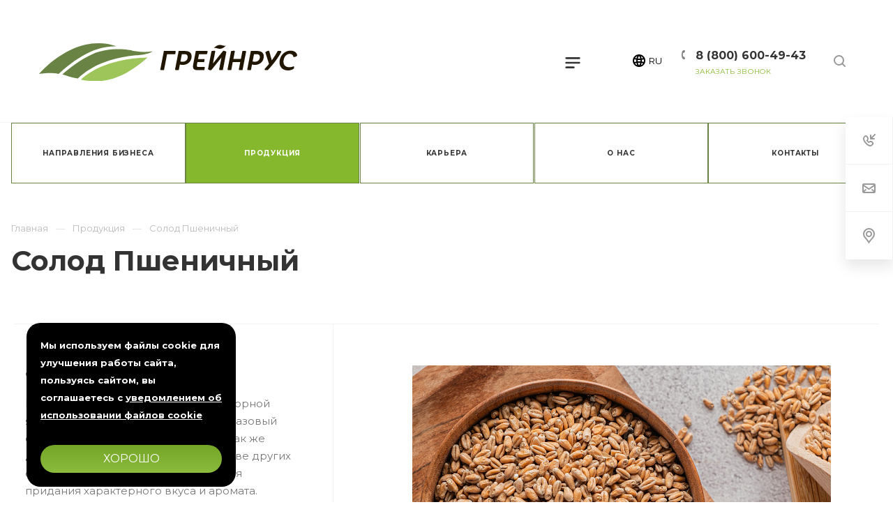

--- FILE ---
content_type: text/html; charset=UTF-8
request_url: https://grainrus.com/products/solod-pshenichnyy/
body_size: 29165
content:
<!DOCTYPE html>

<html xmlns="http://www.w3.org/1999/xhtml" xml:lang="ru" lang="ru" class="  ">
	<head>
						<title>Солод пшеничный от производителя купить оптом</title>
		<meta name="viewport" content="initial-scale=1.0, width=device-width" />
		<meta name="HandheldFriendly" content="true" />
		<meta name="yes" content="yes" />
		<meta name="apple-mobile-web-app-status-bar-style" content="black" />
		<meta name="SKYPE_TOOLBAR" content="SKYPE_TOOLBAR_PARSER_COMPATIBLE" />
		<meta http-equiv="Content-Type" content="text/html; charset=UTF-8" />
<meta name="keywords" content="Грейнрус, сырье для пивоварение, производство солода, товары для пивоварения, сельское хозяйство, производство зерновых, производство масличных, производство масличных культур, зерновой трейдинг, перевалка зерновых, зерновые элеваторы" />
<meta name="description" content="Пшеничный солод изготовлен из отборной яровой пшеницы. Заказать пшеничный солод от производителя. Лучшая цена за опт." />
<link href="https://fonts.googleapis.com/css?family=Montserrat:300italic,400italic,500italic,700italic,400,300,500,700subset=latin,cyrillic-ext"  rel="stylesheet" />
<link href="/local/templates/aspro-priority/components/bitrix/news/catalog_custom/style.css?1715943648403"  rel="stylesheet" />
<link href="/local/templates/aspro-priority/components/bitrix/news.detail/catalog_custom/style.css?1715943648177"  rel="stylesheet" />
<link href="/local/templates/aspro-priority/css/fonts/font-awesome/css/font-awesome.min.css?171594364831000"  data-template-style="true" rel="stylesheet" />
<link href="/local/templates/aspro-priority/vendor/flexslider/flexslider.css?17159436486839"  data-template-style="true" rel="stylesheet" />
<link href="/local/templates/aspro-priority/vendor/owl/css/owl.carousel.min.css?17159436483351"  data-template-style="true" rel="stylesheet" />
<link href="/local/templates/aspro-priority/vendor/owl/css/owl.theme.default.min.css?17159436481013"  data-template-style="true" rel="stylesheet" />
<link href="/local/templates/aspro-priority/css/jquery.fancybox.css?17159436484108"  data-template-style="true" rel="stylesheet" />
<link href="/local/templates/aspro-priority/css/theme-elements.css?17159436484368"  data-template-style="true" rel="stylesheet" />
<link href="/local/templates/aspro-priority/css/theme-responsive.css?17159436481394"  data-template-style="true" rel="stylesheet" />
<link href="/local/templates/aspro-priority/css/print.css?171594364813868"  data-template-style="true" rel="stylesheet" />
<link href="/local/templates/aspro-priority/css/animation/animate.min.css?171594364852789"  data-template-style="true" rel="stylesheet" />
<link href="/local/templates/aspro-priority/css/jquery.mCustomScrollbar.min.css?171594364842839"  data-template-style="true" rel="stylesheet" />
<link href="/local/templates/aspro-priority/css/animation/animation_ext.css?17159436484934"  data-template-style="true" rel="stylesheet" />
<link href="/local/templates/aspro-priority/css/jquery.onoff.css?17159436481632"  data-template-style="true" rel="stylesheet" />
<link href="/local/templates/aspro-priority/css/bootstrap.css?1715943648114216"  data-template-style="true" rel="stylesheet" />
<link href="/local/templates/aspro-priority/css/h1-bold.css?1715943648889"  data-template-style="true" rel="stylesheet" />
<link href="/bitrix/templates/.default/ajax/ajax.css?1715943647448"  data-template-style="true" rel="stylesheet" />
<link href="/local/templates/aspro-priority/css/width-3.css?1715943648901"  data-template-style="true" rel="stylesheet" />
<link href="/local/templates/aspro-priority/css/font-10.css?17159436481138"  data-template-style="true" rel="stylesheet" />
<link href="/local/templates/aspro-priority/styles.css?171594364820033"  data-template-style="true" rel="stylesheet" />
<link href="/local/templates/aspro-priority/template_styles.css?1715943648536496"  data-template-style="true" rel="stylesheet" />
<link href="/local/templates/aspro-priority/css/responsive.css?1715943648164476"  data-template-style="true" rel="stylesheet" />
<link href="/local/templates/aspro-priority/themes/11/colors.css?171594364837747"  data-template-style="true" rel="stylesheet" />
<link href="/local/templates/aspro-priority/bg_color/light/bgcolors.css?171594364862"  data-template-style="true" rel="stylesheet" />
<link href="/local/templates/aspro-priority/css/custom.css?176597805732089"  data-template-style="true" rel="stylesheet" />
<script>if(!window.BX)window.BX={};if(!window.BX.message)window.BX.message=function(mess){if(typeof mess==='object'){for(let i in mess) {BX.message[i]=mess[i];} return true;}};</script>
<script>(window.BX||top.BX).message({"JS_CORE_LOADING":"Загрузка...","JS_CORE_NO_DATA":"- Нет данных -","JS_CORE_WINDOW_CLOSE":"Закрыть","JS_CORE_WINDOW_EXPAND":"Развернуть","JS_CORE_WINDOW_NARROW":"Свернуть в окно","JS_CORE_WINDOW_SAVE":"Сохранить","JS_CORE_WINDOW_CANCEL":"Отменить","JS_CORE_WINDOW_CONTINUE":"Продолжить","JS_CORE_H":"ч","JS_CORE_M":"м","JS_CORE_S":"с","JSADM_AI_HIDE_EXTRA":"Скрыть лишние","JSADM_AI_ALL_NOTIF":"Показать все","JSADM_AUTH_REQ":"Требуется авторизация!","JS_CORE_WINDOW_AUTH":"Войти","JS_CORE_IMAGE_FULL":"Полный размер"});</script>

<script src="/bitrix/js/main/core/core.js?1731585138498062"></script>

<script>BX.Runtime.registerExtension({"name":"main.core","namespace":"BX","loaded":true});</script>
<script>BX.setJSList(["\/bitrix\/js\/main\/core\/core_ajax.js","\/bitrix\/js\/main\/core\/core_promise.js","\/bitrix\/js\/main\/polyfill\/promise\/js\/promise.js","\/bitrix\/js\/main\/loadext\/loadext.js","\/bitrix\/js\/main\/loadext\/extension.js","\/bitrix\/js\/main\/polyfill\/promise\/js\/promise.js","\/bitrix\/js\/main\/polyfill\/find\/js\/find.js","\/bitrix\/js\/main\/polyfill\/includes\/js\/includes.js","\/bitrix\/js\/main\/polyfill\/matches\/js\/matches.js","\/bitrix\/js\/ui\/polyfill\/closest\/js\/closest.js","\/bitrix\/js\/main\/polyfill\/fill\/main.polyfill.fill.js","\/bitrix\/js\/main\/polyfill\/find\/js\/find.js","\/bitrix\/js\/main\/polyfill\/matches\/js\/matches.js","\/bitrix\/js\/main\/polyfill\/core\/dist\/polyfill.bundle.js","\/bitrix\/js\/main\/core\/core.js","\/bitrix\/js\/main\/polyfill\/intersectionobserver\/js\/intersectionobserver.js","\/bitrix\/js\/main\/lazyload\/dist\/lazyload.bundle.js","\/bitrix\/js\/main\/polyfill\/core\/dist\/polyfill.bundle.js","\/bitrix\/js\/main\/parambag\/dist\/parambag.bundle.js"]);
</script>
<script>BX.Runtime.registerExtension({"name":"jquery2","namespace":"window","loaded":true});</script>
<script>BX.Runtime.registerExtension({"name":"fx","namespace":"window","loaded":true});</script>
<script>(window.BX||top.BX).message({"LANGUAGE_ID":"ru","FORMAT_DATE":"DD.MM.YYYY","FORMAT_DATETIME":"DD.MM.YYYY HH:MI:SS","COOKIE_PREFIX":"BITRIX_SM","SERVER_TZ_OFFSET":"10800","UTF_MODE":"Y","SITE_ID":"s1","SITE_DIR":"\/","USER_ID":"","SERVER_TIME":1768927695,"USER_TZ_OFFSET":0,"USER_TZ_AUTO":"Y","bitrix_sessid":"34b82403a28b016834682f967e08937e"});</script>


<script  src="/bitrix/js/main/core/core_fx.js?171594362316888"></script>
<script src="/bitrix/js/main/jquery/jquery-2.2.4.min.js?171594362185578"></script>
<script src="/bitrix/js/main/ajax.js?171594362135509"></script>
<script>BX.setJSList(["\/bitrix\/js\/main\/core\/core_fx.js","\/local\/templates\/aspro-priority\/js\/sly.js","\/local\/templates\/aspro-priority\/components\/bitrix\/news.detail\/catalog_custom\/script.js","\/local\/templates\/aspro-priority\/js\/jquery.actual.min.js","\/local\/templates\/aspro-priority\/js\/browser.js","\/local\/templates\/aspro-priority\/js\/jquery.fancybox.min.js","\/local\/templates\/aspro-priority\/vendor\/jquery.easing.js","\/local\/templates\/aspro-priority\/vendor\/jquery.appear.js","\/local\/templates\/aspro-priority\/vendor\/jquery.cookie.js","\/local\/templates\/aspro-priority\/vendor\/bootstrap.js","\/local\/templates\/aspro-priority\/vendor\/flexslider\/jquery.flexslider.min.js","\/local\/templates\/aspro-priority\/vendor\/owl\/js\/owl.carousel.min.js","\/local\/templates\/aspro-priority\/vendor\/jquery.validate.min.js","\/local\/templates\/aspro-priority\/vendor\/ls.unveilhooks.min.js","\/local\/templates\/aspro-priority\/js\/jquery.uniform.min.js","\/local\/templates\/aspro-priority\/js\/jqModal.min.js","\/local\/templates\/aspro-priority\/js\/jquery.autocomplete.js","\/local\/templates\/aspro-priority\/js\/jquery-ui.min.js","\/local\/templates\/aspro-priority\/js\/detectmobilebrowser.js","\/local\/templates\/aspro-priority\/js\/matchMedia.js","\/local\/templates\/aspro-priority\/js\/jquery.waypoints.min.js","\/local\/templates\/aspro-priority\/js\/jquery.counterup.js","\/local\/templates\/aspro-priority\/js\/jquery.alphanumeric.js","\/local\/templates\/aspro-priority\/js\/jquery.mobile.custom.touch.min.js","\/local\/templates\/aspro-priority\/js\/jquery.mousewheel-3.0.6.min.js","\/local\/templates\/aspro-priority\/js\/jquery.mCustomScrollbar.min.js","\/local\/templates\/aspro-priority\/js\/jquery.onoff.min.js","\/local\/templates\/aspro-priority\/js\/jquery.autoresize.min.js","\/local\/templates\/aspro-priority\/vendor\/lazysizes.min.js","\/local\/templates\/aspro-priority\/js\/velocity.min.js","\/local\/templates\/aspro-priority\/js\/scrollTabs.js","\/local\/templates\/aspro-priority\/js\/general.js","\/local\/templates\/aspro-priority\/js\/custom.js","\/bitrix\/components\/bitrix\/search.title\/script.js","\/local\/templates\/aspro-priority\/components\/bitrix\/search.title\/mega_menu\/script.js","\/local\/templates\/aspro-priority\/js\/phones.js","\/local\/templates\/aspro-priority\/components\/bitrix\/menu\/top\/script.js","\/local\/templates\/aspro-priority\/components\/bitrix\/search.title\/fixed\/script.js","\/local\/templates\/aspro-priority\/js\/jquery.inputmask.bundle.min.js"]);</script>
<script>BX.setCSSList(["\/local\/templates\/aspro-priority\/components\/bitrix\/news\/catalog_custom\/style.css","\/local\/templates\/aspro-priority\/components\/bitrix\/news.detail\/catalog_custom\/style.css","\/local\/templates\/aspro-priority\/css\/fonts\/font-awesome\/css\/font-awesome.min.css","\/local\/templates\/aspro-priority\/vendor\/flexslider\/flexslider.css","\/local\/templates\/aspro-priority\/vendor\/owl\/css\/owl.carousel.min.css","\/local\/templates\/aspro-priority\/vendor\/owl\/css\/owl.theme.default.min.css","\/local\/templates\/aspro-priority\/css\/jquery.fancybox.css","\/local\/templates\/aspro-priority\/css\/theme-elements.css","\/local\/templates\/aspro-priority\/css\/theme-responsive.css","\/local\/templates\/aspro-priority\/css\/print.css","\/local\/templates\/aspro-priority\/css\/animation\/animate.min.css","\/local\/templates\/aspro-priority\/css\/jquery.mCustomScrollbar.min.css","\/local\/templates\/aspro-priority\/css\/animation\/animation_ext.css","\/local\/templates\/aspro-priority\/css\/jquery.onoff.css","\/local\/templates\/aspro-priority\/css\/bootstrap.css","\/local\/templates\/aspro-priority\/css\/h1-bold.css","\/bitrix\/templates\/.default\/ajax\/ajax.css","\/local\/templates\/aspro-priority\/css\/width-3.css","\/local\/templates\/aspro-priority\/css\/font-10.css","\/local\/templates\/aspro-priority\/styles.css","\/local\/templates\/aspro-priority\/template_styles.css","\/local\/templates\/aspro-priority\/css\/responsive.css","\/local\/templates\/aspro-priority\/themes\/11\/colors.css","\/local\/templates\/aspro-priority\/bg_color\/light\/bgcolors.css","\/local\/templates\/aspro-priority\/css\/custom.css"]);</script>
<script>BX.message({'IN_INDEX_PAGE':' на главной','SAVE_CONFIG':'Сохранить настройки','JS_REQUIRED':'Заполните это поле!','JS_FORMAT':'Неверный формат!','JS_FILE_EXT':'Недопустимое расширение файла!','JS_PASSWORD_COPY':'Пароли не совпадают!','JS_PASSWORD_LENGTH':'Минимум 6 символов!','JS_ERROR':'Неверно заполнено поле!','JS_FILE_SIZE':'Максимальный размер 5мб!','JS_FILE_BUTTON_NAME':'Выберите файл','JS_FILE_DEFAULT':'Прикрепить файл','JS_DATE':'Некорректная дата!','JS_DATETIME':'Некорректная дата/время!','JS_REQUIRED_LICENSES':'Согласитесь с условиями','S_CALLBACK':'Заказать звонок','ERROR_INCLUDE_MODULE_DIGITAL_TITLE':'Ошибка подключения модуля &laquo;Аспро: Digital-компания&raquo;','ERROR_INCLUDE_MODULE_DIGITAL_TEXT':'Ошибка подключения модуля &laquo;Аспро: Digital-компания&raquo;.<br />Пожалуйста установите модуль и повторите попытку','S_SERVICES':'Наши услуги','S_SERVICES_SHORT':'Услуги','S_TO_ALL_SERVICES':'Все услуги','S_CATALOG':'Каталог товаров','S_CATALOG_SHORT':'Каталог','S_TO_ALL_CATALOG':'Весь каталог','S_CATALOG_FAVORITES':'Наши товары','S_CATALOG_FAVORITES_SHORT':'Товары','S_NEWS':'Новости','S_TO_ALL_NEWS':'Все новости','S_COMPANY':'О компании','S_OTHER':'Прочее','S_CONTENT':'Контент','T_JS_ARTICLE':'Артикул: ','T_JS_NAME':'Наименование: ','T_JS_PRICE':'Цена: ','T_JS_QUANTITY':'Количество: ','T_JS_SUMM':'Сумма: ','MORE_TEXT_AJAX':'Загрузить еще','FANCY_CLOSE':'Закрыть','FANCY_NEXT':'Вперед','FANCY_PREV':'Назад','S_ORDER_PRODUCT':'Заказать','CUSTOM_COLOR_CHOOSE':'Выбрать','CUSTOM_COLOR_CANCEL':'Отмена','S_MOBILE_MENU':'Меню','DIGITAL_T_MENU_BACK':'Назад','DIGITAL_T_MENU_CALLBACK':'Обратная связь','DIGITAL_T_MENU_CONTACTS_TITLE':'Будьте на связи','TITLE_BASKET':'В корзине товаров на #SUMM#','BASKET_SUMM':'#SUMM#','EMPTY_BASKET':'пуста','TITLE_BASKET_EMPTY':'Корзина пуста','BASKET':'Корзина','SEARCH_TITLE':'Поиск','SOCIAL_TITLE':'Оставайтесь на связи','LOGIN':'Войти','MY_CABINET':'Мой кабинет','HEADER_SCHEDULE':'Время работы','SEO_TEXT':'SEO описание','COMPANY_IMG':'Картинка компании','COMPANY_TEXT':'Описание компании','JS_RECAPTCHA_ERROR':'Пройдите проверку','JS_PROCESSING_ERROR':'Согласитесь с условиями!','CONFIG_SAVE_SUCCESS':'Настройки сохранены','CONFIG_SAVE_FAIL':'Ошибка сохранения настроек','FILTER_TITLE':'Фильтр','RELOAD_PAGE':'Обновить страницу','REFRESH':'Поменять картинку','RECAPTCHA_TEXT':'Подтвердите, что вы не робот','ASK_QUESTION_BUTTON':'Задайте вопрос','QUESTION_BUTTON':'Задать вопрос','CALLBACK_FORM_BUTTON_TEXT':'Заказать звонок','ASK_QUESTION_FORM_BUTTON_TEXT':'Написать сообщение','ADD_REVIEW_FORM_BUTTON_TEXT':'Оставить отзыв','MAP_FORM_BUTTON_TEXT':'Ближайший офис','METRO_TITLE':'Метро','SCHEDULE_TITLE':'Время работы','PHONE_TITLE':'Телефон','EMAIL_TITLE':'E-mail','TITLE_BUTTON':'Написать сообщение','CITY_CHOISE_TEXT':'Выберите город'})</script>
<link rel="shortcut icon" href="/favicon.ico" type="image/x-icon" />
<link rel="apple-touch-icon" sizes="180x180" href="/upload/CPriority/34d/fj3318fzzyvgo35snn1brvpcavcwgime.ico" />
<meta property="og:description" content="
	Пшеничный солод изготовлен из&nbsp;отборной яровой пшеницы. Используется как базовый солод для пшеничных сортов пива. Так&nbsp;же добавляется в&nbsp;затор при производстве других сортов пива верхового брожения для придания характерного вкуса и&nbsp;аромата. Пшеничный солод иногда используется для приготовления пива низовым брожением для обогащения вкуса и&nbsp;повышения пеностойкости.
" />
<meta property="og:image" content="https://grainrus.com/upload/iblock/3b0/e1n046xwnbu5ndgpue2gk4q12s1texck.jpg" />
<link rel="image_src" href="https://grainrus.com/upload/iblock/3b0/e1n046xwnbu5ndgpue2gk4q12s1texck.jpg"  />
<meta property="og:title" content="Солод пшеничный от производителя купить оптом" />
<meta property="og:type" content="website" />
<meta property="og:url" content="/products/solod-pshenichnyy/" />



<script  src="/local/templates/aspro-priority/js/jquery.actual.min.js?17159436481239"></script>
<script  src="/local/templates/aspro-priority/js/browser.js?17159436481032"></script>
<script  src="/local/templates/aspro-priority/js/jquery.fancybox.min.js?171594364821528"></script>
<script  src="/local/templates/aspro-priority/vendor/jquery.easing.js?17159436488097"></script>
<script  src="/local/templates/aspro-priority/vendor/jquery.appear.js?17159436483188"></script>
<script  src="/local/templates/aspro-priority/vendor/jquery.cookie.js?17159436482247"></script>
<script  src="/local/templates/aspro-priority/vendor/bootstrap.js?171594364827908"></script>
<script  src="/local/templates/aspro-priority/vendor/flexslider/jquery.flexslider.min.js?171594364822288"></script>
<script  src="/local/templates/aspro-priority/vendor/owl/js/owl.carousel.min.js?171594364844342"></script>
<script  src="/local/templates/aspro-priority/vendor/jquery.validate.min.js?171594364822254"></script>
<script  src="/local/templates/aspro-priority/vendor/ls.unveilhooks.min.js?17159436481467"></script>
<script  src="/local/templates/aspro-priority/js/jquery.uniform.min.js?17159436488308"></script>
<script  src="/local/templates/aspro-priority/js/jqModal.min.js?17159436482999"></script>
<script  src="/local/templates/aspro-priority/js/jquery.autocomplete.js?171594364832714"></script>
<script  src="/local/templates/aspro-priority/js/jquery-ui.min.js?171594364832162"></script>
<script  src="/local/templates/aspro-priority/js/detectmobilebrowser.js?17159436482203"></script>
<script  src="/local/templates/aspro-priority/js/matchMedia.js?17159436481700"></script>
<script  src="/local/templates/aspro-priority/js/jquery.waypoints.min.js?17159436488044"></script>
<script  src="/local/templates/aspro-priority/js/jquery.counterup.js?17159436481069"></script>
<script  src="/local/templates/aspro-priority/js/jquery.alphanumeric.js?17159436481972"></script>
<script  src="/local/templates/aspro-priority/js/jquery.mobile.custom.touch.min.js?17159436487784"></script>
<script  src="/local/templates/aspro-priority/js/jquery.mousewheel-3.0.6.min.js?17159436481393"></script>
<script  src="/local/templates/aspro-priority/js/jquery.mCustomScrollbar.min.js?171594364839873"></script>
<script  src="/local/templates/aspro-priority/js/jquery.onoff.min.js?17159436484393"></script>
<script  src="/local/templates/aspro-priority/js/jquery.autoresize.min.js?17159436481178"></script>
<script  src="/local/templates/aspro-priority/vendor/lazysizes.min.js?17159436487057"></script>
<script  src="/local/templates/aspro-priority/js/velocity.min.js?171594364834339"></script>
<script  src="/local/templates/aspro-priority/js/scrollTabs.js?171594364812289"></script>
<script  src="/local/templates/aspro-priority/js/general.js?1715943648229600"></script>
<script  src="/local/templates/aspro-priority/js/custom.js?17543797353225"></script>
<script  src="/bitrix/components/bitrix/search.title/script.js?17159436459847"></script>
<script  src="/local/templates/aspro-priority/components/bitrix/search.title/mega_menu/script.js?17159436489964"></script>
<script  src="/local/templates/aspro-priority/js/phones.js?1715943648612"></script>
<script  src="/local/templates/aspro-priority/components/bitrix/menu/top/script.js?1715943648780"></script>
<script  src="/local/templates/aspro-priority/components/bitrix/search.title/fixed/script.js?171594364810199"></script>
<script  src="/local/templates/aspro-priority/js/jquery.inputmask.bundle.min.js?171594364870933"></script>
<script  src="/local/templates/aspro-priority/js/sly.js?171594364861252"></script>
<script  src="/local/templates/aspro-priority/components/bitrix/news.detail/catalog_custom/script.js?17159436485273"></script>
<script>var _ba = _ba || []; _ba.push(["aid", "126ab04c93694812475295e8dade8bd7"]); _ba.push(["host", "grainrus.com"]); (function() {var ba = document.createElement("script"); ba.type = "text/javascript"; ba.async = true;ba.src = (document.location.protocol == "https:" ? "https://" : "http://") + "bitrix.info/ba.js";var s = document.getElementsByTagName("script")[0];s.parentNode.insertBefore(ba, s);})();</script>


						<meta name="google-site-verification" content="GuHM6SdC14HXRuS94arK_1aXSSoN-ZAUadY_ufZBZU8" />

		<meta name="yandex-verification" content="73ed3506596056da" />

		<script type="application/ld+json">
		{
		  "@context": "http://schema.org",
		  "@type": "WebSite",
		  "url": "https://grainrus.com/",
		  "potentialAction": {
		    "@type": "SearchAction",
		    "target": "https://grainrus.com/search/?q={search_term_string}&s=Найти",
		    "query-input": "required name=search_term_string"
		  }
		}
		</script>

		<script type='application/ld+json'> 
		{
		    "@context": "http://www.schema.org",
		    "@type": "WPHeader",
		    "image": {
		        "@type": "ImageObject",
		        "image": "https://grainrus.com/favicon.ico"
		    }
		}
		</script>
		
		<link rel="stylesheet" href="https://cdn.jsdelivr.net/npm/swiper@11/swiper-bundle.min.css"/>
		<script src="https://cdn.jsdelivr.net/npm/swiper@11/swiper-bundle.min.js"></script>
	</head>

	<body class="hide_menu_page wide_page regionality_n mfixed_Y mfixed_view_always mheader-vcustom footer-v1 fill_bg_ title-v1 with_phones wheader_vcustom">
		<div id="panel"></div>
						<script>
		var arBasketItems = {};
		var arPriorityOptions = ({
			'SITE_DIR' : '/',
			'SITE_ID' : 's1',
			'SITE_TEMPLATE_PATH' : '/local/templates/aspro-priority',
			//'SITE_ADDRESS' : "grainrus.com",
			'SITE_ADDRESS' : "'grainrus.com\n,www.grainrus.com,grainrus.com'",
			'THEME' : ({
				'THEME_SWITCHER' : 'N',
				'BASE_COLOR' : '11',
				'BASE_COLOR_CUSTOM' : '85b82d',
				'TOP_MENU' : '',
				'LOGO_IMAGE' : '/upload/CPriority/a9d/cd6ntocr2mdqp8bchql0fntrteqd8rpw.svg',
				'LOGO_IMAGE_LIGHT' : '/upload/CPriority/027/okzz9nge83onk5ki1cn7aa1rb1a9uvdy.svg',
				'TOP_MENU_FIXED' : 'Y',
				'COLORED_LOGO' : 'N',
				'SIDE_MENU' : 'LEFT',
				'SCROLLTOTOP_TYPE' : 'ROUND_COLOR',
				'SCROLLTOTOP_POSITION' : 'PADDING',
				'CAPTCHA_FORM_TYPE' : 'N',
				'PHONE_MASK' : '+7 (999) 999-99-99',
				'VALIDATE_PHONE_MASK' : '^[+][0-9] [(][0-9]{3}[)] [0-9]{3}[-][0-9]{2}[-][0-9]{2}$',
				'DATE_MASK' : 'dd.mm.yyyy',
				'DATE_PLACEHOLDER' : 'дд.мм.гггг',
				'VALIDATE_DATE_MASK' : '^[0-9]{1,2}\.[0-9]{1,2}\.[0-9]{4}$',
				'DATETIME_MASK' : 'dd.mm.yyyy HH:ss',
				'DATETIME_PLACEHOLDER' : 'дд.мм.гггг чч:мм',
				'VALIDATE_DATETIME_MASK' : '^[0-9]{1,2}\.[0-9]{1,2}\.[0-9]{4} [0-9]{1,2}\:[0-9]{1,2}$',
				'VALIDATE_FILE_EXT' : 'png|jpg|jpeg|gif|doc|docx|xls|xlsx|txt|pdf|odt|rtf',
				'SOCIAL_VK' : 'https://vk.com/grainrus',
				'SOCIAL_FACEBOOK' : '',
				'SOCIAL_TWITTER' : '',
				'SOCIAL_YOUTUBE' : 'https://www.youtube.com/channel/UCHbGl9pECbq3nIlyP8XcMWA',
				'SOCIAL_ODNOKLASSNIKI' : 'https://ok.ru/grainrus',
				'SOCIAL_GOOGLEPLUS' : '',
				'BANNER_WIDTH' : '',
				'TEASERS_INDEX' : 'Y',
				'CATALOG_INDEX' : 'N',
				'PORTFOLIO_INDEX' : 'Y',
				'INSTAGRAMM_INDEX' : 'N',
				'BIGBANNER_ANIMATIONTYPE' : 'SLIDE_HORIZONTAL',
				'BIGBANNER_SLIDESSHOWSPEED' : '5000',
				'BIGBANNER_ANIMATIONSPEED' : '600',
				'PARTNERSBANNER_SLIDESSHOWSPEED' : '5000',
				'PARTNERSBANNER_ANIMATIONSPEED' : '600',
				'ORDER_VIEW' : 'N',
				'ORDER_BASKET_VIEW' : 'HEADER',
				'URL_BASKET_SECTION' : '/cart/',
				'URL_ORDER_SECTION' : '/cart/order/',
				'PAGE_WIDTH' : '3',
				'PAGE_CONTACTS' : 'custom',
				'HEADER_TYPE' : 'custom',
				'HEADER_TOP_LINE' : '',
				'HEADER_FIXED' : '2',
				'HEADER_MOBILE' : 'custom',
				'HEADER_MOBILE_MENU' : '1',
				'HEADER_MOBILE_MENU_SHOW_TYPE' : '',
				'REGIONALITY_SEARCH_ROW' : 'N',
				'TYPE_SEARCH' : 'fixed',
				'PAGE_TITLE' : '1',
				'INDEX_TYPE' : 'index4',
				'FOOTER_TYPE' : '1',
				'FOOTER_TYPE' : '1',
				'PRINT_BUTTON' : 'N',
				'SHOW_SMARTFILTER' : 'Y',
				'LICENCE_CHECKED' : 'N',
				'FILTER_VIEW' : 'HORIZONTAL',
				'YA_GOLAS' : 'N',
				'YA_COUNTER_ID' : '',
				'USE_FORMS_GOALS' : 'COMMON',
				'USE_SALE_GOALS' : 'Y',
				'USE_DEBUG_GOALS' : 'N',
				'IS_BASKET_PAGE' : '',
				'IS_ORDER_PAGE' : '',
				'FORM_TYPE' : 'LATERAL',
				'INSTAGRAMM_INDEX_TEMPLATE' : '2',
				'COMPACT_FOOTER_MOBILE' : 'Y',
			})
		});
		</script>
		<!--'start_frame_cache_options-block'-->			<script>
				var arBasketItems = [];
			</script>
		<!--'end_frame_cache_options-block'-->				




		


				<div class="cd-modal-bg"></div>
		
<div class="mega_fixed_menu">
	<div class="maxwidth-theme">
		<svg class="svg svg-close" width="14" height="14" viewBox="0 0 14 14">
		  <path data-name="Rounded Rectangle 568 copy 16" d="M1009.4,953l5.32,5.315a0.987,0.987,0,0,1,0,1.4,1,1,0,0,1-1.41,0L1008,954.4l-5.32,5.315a0.991,0.991,0,0,1-1.4-1.4L1006.6,953l-5.32-5.315a0.991,0.991,0,0,1,1.4-1.4l5.32,5.315,5.31-5.315a1,1,0,0,1,1.41,0,0.987,0.987,0,0,1,0,1.4Z" transform="translate(-1001 -946)"></path>
		</svg>
		<i class="svg svg-close mask arrow"></i>
		<div class="logo">
			<a href="/"><img src="/upload/CPriority/a9d/cd6ntocr2mdqp8bchql0fntrteqd8rpw.svg" alt="Грейнрус" title="Грейнрус" data-src="" /></a>		</div>
		<div class="row">
			<div class="col-md-9">
				<div class="left_block">
										
				<div class="search-wrapper">
				<div id="title-search_mega_menu">
					<form action="/search/" class="search">
						<div class="search-input-div">
							<input class="search-input" id="title-search-input_mega_menu" type="text" name="q" value="" placeholder="Поиск" autocomplete="off" />
						</div>
						<div class="search-button-div">
							<button class="btn btn-search" type="submit" name="s" value="Поиск"><i class="svg svg-search mask"></i></button>
						</div>
					</form>
				</div>
			</div>
	<script>
	var jsControl = new JCTitleSearch3({
		//'WAIT_IMAGE': '/bitrix/themes/.default/images/wait.gif',
		'AJAX_PAGE' : '/products/solod-pshenichnyy/',
		'CONTAINER_ID': 'title-search_mega_menu',
		'INPUT_ID': 'title-search-input_mega_menu',
		'MIN_QUERY_LEN': 2
	});
</script>										<!-- noindex -->
							<div class="menu-only">
		<nav class="mega-menu">
			<div class="table-menu">
				<div class="marker-nav"></div>
				<table>
					<tr>
											
														<td class="menu-item unvisible dropdown  ">
								<div class="wrap">
									<a class="dark-color dropdown-toggle" href="/napravleniya-biznesa/">
										Направления бизнеса										<div class="line-wrapper"><span class="line"></span></div>
									</a>
																			<span class="tail"></span>
										<ul class="dropdown-menu" itemscope itemtype="http://schema.org/SiteNavigationElement">
																																			<li class="dropdown-submenu ">
													<a itemprop="url" href="/napravleniya-biznesa/selskokhozyaystvennoe-proizvodstvo/" title="Сельскохозяйственное производство"><span itemprop="name">Сельскохозяйственное производство</span><span class="arrow"><i></i></span></a>
																											<ul class="dropdown-menu">
																																															<li class=" ">
																	<a itemprop="url" href="/napravleniya-biznesa/selskokhozyaystvennoe-proizvodstvo/rastenievodstvo/" title="Растениеводство"><span itemprop="name">Растениеводство</span></a>
																																	</li>
																																															<li class=" ">
																	<a itemprop="url" href="/napravleniya-biznesa/selskokhozyaystvennoe-proizvodstvo/semenovodstvo/" title="Семеноводство"><span itemprop="name">Семеноводство</span></a>
																																	</li>
																													</ul>
																									</li>
																																			<li class="dropdown-submenu ">
													<a itemprop="url" href="/napravleniya-biznesa/proizvodstvo-syrya-dlya-pivovareniya/" title="Производство сырья для пивоварения"><span itemprop="name">Производство сырья для пивоварения</span><span class="arrow"><i></i></span></a>
																											<ul class="dropdown-menu">
																																															<li class=" ">
																	<a itemprop="url" href="/napravleniya-biznesa/proizvodstvo-syrya-dlya-pivovareniya/proizvodstvo-soloda/" title="Производство солода"><span itemprop="name">Производство солода</span></a>
																																	</li>
																																															<li class=" ">
																	<a itemprop="url" href="/napravleniya-biznesa/proizvodstvo-syrya-dlya-pivovareniya/import-syrya-dlya-pivovareniya/" title="Импорт сырья для пивоварения"><span itemprop="name">Импорт сырья для пивоварения</span></a>
																																	</li>
																													</ul>
																									</li>
																																			<li class="dropdown-submenu ">
													<a itemprop="url" href="/napravleniya-biznesa/khmelevodstvo/" title="Хмелеводство"><span itemprop="name">Хмелеводство</span><span class="arrow"><i></i></span></a>
																											<ul class="dropdown-menu">
																																															<li class=" ">
																	<a itemprop="url" href="/napravleniya-biznesa/khmelevodstvo/khmelevodcheskiy-kompleks/" title="Хмелеводческий проект на Кубани"><span itemprop="name">Хмелеводческий проект на Кубани</span></a>
																																	</li>
																													</ul>
																									</li>
																																			<li class="dropdown-submenu ">
													<a itemprop="url" href="/napravleniya-biznesa/zernovoy-treyding/" title="Зерновой трейдинг"><span itemprop="name">Зерновой трейдинг</span><span class="arrow"><i></i></span></a>
																											<ul class="dropdown-menu">
																																															<li class=" ">
																	<a itemprop="url" href="/napravleniya-biznesa/zernovoy-treyding/zakupka-zerna-i-zernobobovykh/" title="Закупка зерна и зернобобовых"><span itemprop="name">Закупка зерна и зернобобовых</span></a>
																																	</li>
																																															<li class=" ">
																	<a itemprop="url" href="/napravleniya-biznesa/zernovoy-treyding/realizatsiya-zernovykh-i-maslichnykh-kultur/" title="Логистика и хранение зерновых и масличных культур"><span itemprop="name">Логистика и хранение зерновых и масличных культур</span></a>
																																	</li>
																													</ul>
																									</li>
																																			<li class="dropdown-submenu ">
													<a itemprop="url" href="/napravleniya-biznesa/proizvodstvo-syrya-dlya-khlebopecheniya/" title="Производство сырья для хлебопечения"><span itemprop="name">Производство сырья для хлебопечения</span><span class="arrow"><i></i></span></a>
																											<ul class="dropdown-menu">
																																															<li class=" ">
																	<a itemprop="url" href="/napravleniya-biznesa/proizvodstvo-syrya-dlya-khlebopecheniya/proizvodstvo-rzhanogo-soloda/" title="Производство ржаного солода"><span itemprop="name">Производство ржаного солода</span></a>
																																	</li>
																																															<li class=" ">
																	<a itemprop="url" href="/napravleniya-biznesa/proizvodstvo-syrya-dlya-khlebopecheniya/proizvodstvo-soloda-dlya-khleba/" title="Производство солода для хлеба"><span itemprop="name">Производство солода для хлеба</span></a>
																																	</li>
																													</ul>
																									</li>
																																			<li class="dropdown-submenu ">
													<a itemprop="url" href="/napravleniya-biznesa/syre-dlya-proizvodstva-napitkov/" title="Сырье для производства напитков"><span itemprop="name">Сырье для производства напитков</span><span class="arrow"><i></i></span></a>
																											<ul class="dropdown-menu">
																																															<li class=" ">
																	<a itemprop="url" href="/napravleniya-biznesa/syre-dlya-proizvodstva-napitkov/non-alcoholic-beverages/" title="Безалкогольные напитки"><span itemprop="name">Безалкогольные напитки</span></a>
																																	</li>
																																															<li class=" ">
																	<a itemprop="url" href="/napravleniya-biznesa/syre-dlya-proizvodstva-napitkov/raw-material-for-beverages/" title="Сырье для крепких напитков"><span itemprop="name">Сырье для крепких напитков</span></a>
																																	</li>
																													</ul>
																									</li>
																					</ul>
																	</div>
							</td>
											
														<td class="menu-item unvisible dropdown  ">
								<div class="wrap">
									<a class="dark-color dropdown-toggle" href="/o-gruppe/">
										О группе										<div class="line-wrapper"><span class="line"></span></div>
									</a>
																			<span class="tail"></span>
										<ul class="dropdown-menu" itemscope itemtype="http://schema.org/SiteNavigationElement">
																																			<li class=" ">
													<a itemprop="url" href="/o-gruppe/grainrus/" title="Грейнрус"><span itemprop="name">Грейнрус</span></a>
																									</li>
																																			<li class=" ">
													<a itemprop="url" href="/o-gruppe/grainrus-agro/" title="Грейнрус Агро"><span itemprop="name">Грейнрус Агро</span></a>
																									</li>
																																			<li class=" ">
													<a itemprop="url" href="/o-gruppe/greynrus-treyd/" title="Грейнрус Трейд"><span itemprop="name">Грейнрус Трейд</span></a>
																									</li>
																																			<li class=" ">
													<a itemprop="url" href="/o-gruppe/greynrus-khmel/" title="Грейнрус Хмель"><span itemprop="name">Грейнрус Хмель</span></a>
																									</li>
																																			<li class=" ">
													<a itemprop="url" href="/o-gruppe/kurskiy-solod/" title="Грейнрус - Курский солод"><span itemprop="name">Грейнрус - Курский солод</span></a>
																									</li>
																																			<li class=" ">
													<a itemprop="url" href="/o-gruppe/rzhanoy-solod-organic-food/" title="Органик Фуд"><span itemprop="name">Органик Фуд</span></a>
																									</li>
																																			<li class=" ">
													<a itemprop="url" href="/o-gruppe/solodovnya-nosters/" title="Грейнрус - Балтийский солод"><span itemprop="name">Грейнрус - Балтийский солод</span></a>
																									</li>
																					</ul>
																	</div>
							</td>
											
														<td class="menu-item unvisible dropdown  ">
								<div class="wrap">
									<a class="dark-color dropdown-toggle" href="/company/">
										О нас										<div class="line-wrapper"><span class="line"></span></div>
									</a>
																			<span class="tail"></span>
										<ul class="dropdown-menu" itemscope itemtype="http://schema.org/SiteNavigationElement">
																																			<li class="dropdown-submenu ">
													<a itemprop="url" href="/o-gruppe/" title="О группе"><span itemprop="name">О группе</span><span class="arrow"><i></i></span></a>
																											<ul class="dropdown-menu">
																																															<li class=" ">
																	<a itemprop="url" href="/o-gruppe/grainrus/" title="Грейнрус"><span itemprop="name">Грейнрус</span></a>
																																	</li>
																																															<li class=" ">
																	<a itemprop="url" href="/o-gruppe/grainrus-agro/" title="Грейнрус Агро"><span itemprop="name">Грейнрус Агро</span></a>
																																	</li>
																																															<li class=" ">
																	<a itemprop="url" href="/o-gruppe/greynrus-treyd/" title="Грейнрус Трейд"><span itemprop="name">Грейнрус Трейд</span></a>
																																	</li>
																																															<li class=" ">
																	<a itemprop="url" href="/o-gruppe/greynrus-khmel/" title="Грейнрус Хмель"><span itemprop="name">Грейнрус Хмель</span></a>
																																	</li>
																																															<li class=" ">
																	<a itemprop="url" href="/o-gruppe/kurskiy-solod/" title="Грейнрус - Курский солод"><span itemprop="name">Грейнрус - Курский солод</span></a>
																																	</li>
																																															<li class=" ">
																	<a itemprop="url" href="/o-gruppe/rzhanoy-solod-organic-food/" title="Органик Фуд"><span itemprop="name">Органик Фуд</span></a>
																																	</li>
																																															<li class=" ">
																	<a itemprop="url" href="/o-gruppe/solodovnya-nosters/" title="Грейнрус - Балтийский солод"><span itemprop="name">Грейнрус - Балтийский солод</span></a>
																																	</li>
																													</ul>
																									</li>
																																			<li class=" ">
													<a itemprop="url" href="/company/index.php" title="История"><span itemprop="name">История</span></a>
																									</li>
																																			<li class=" ">
													<a itemprop="url" href="/company/objects/" title="Объекты"><span itemprop="name">Объекты</span></a>
																									</li>
																																			<li class=" ">
													<a itemprop="url" href="/company/partners/" title="Партнеры"><span itemprop="name">Партнеры</span></a>
																									</li>
																																			<li class=" ">
													<a itemprop="url" href="/company/vacancy/" title="Карьера"><span itemprop="name">Карьера</span></a>
																									</li>
																																			<li class=" ">
													<a itemprop="url" href="/company/licenses/" title="Награды"><span itemprop="name">Награды</span></a>
																									</li>
																																			<li class=" ">
													<a itemprop="url" href="/company/docs/" title="Сертификаты"><span itemprop="name">Сертификаты</span></a>
																									</li>
																																			<li class=" ">
													<a itemprop="url" href="/company/strany-eksporta/" title="Страны экспорта"><span itemprop="name">Страны экспорта</span></a>
																									</li>
																																			<li class="dropdown-submenu ">
													<a itemprop="url" href="/novosti-kompanii/" title="Пресс-центр"><span itemprop="name">Пресс-центр</span><span class="arrow"><i></i></span></a>
																											<ul class="dropdown-menu">
																																															<li class=" ">
																	<a itemprop="url" href="/novosti-kompanii/meropriyatiya/" title="Мероприятия"><span itemprop="name">Мероприятия</span></a>
																																	</li>
																																															<li class=" ">
																	<a itemprop="url" href="/novosti-kompanii/novosti/" title="Новости"><span itemprop="name">Новости</span></a>
																																	</li>
																																															<li class=" ">
																	<a itemprop="url" href="/novosti-kompanii/articles/" title="Статьи"><span itemprop="name">Статьи</span></a>
																																	</li>
																													</ul>
																									</li>
																					</ul>
																	</div>
							</td>
											
														<td class="menu-item unvisible dropdown  ">
								<div class="wrap">
									<a class="dark-color dropdown-toggle" href="/novosti-kompanii/">
										Пресс-центр										<div class="line-wrapper"><span class="line"></span></div>
									</a>
																			<span class="tail"></span>
										<ul class="dropdown-menu" itemscope itemtype="http://schema.org/SiteNavigationElement">
																																			<li class=" ">
													<a itemprop="url" href="/novosti-kompanii/meropriyatiya/" title="Мероприятия"><span itemprop="name">Мероприятия</span></a>
																									</li>
																																			<li class=" ">
													<a itemprop="url" href="/novosti-kompanii/novosti/" title="Новости"><span itemprop="name">Новости</span></a>
																									</li>
																																			<li class=" ">
													<a itemprop="url" href="/novosti-kompanii/articles/" title="Статьи"><span itemprop="name">Статьи</span></a>
																									</li>
																					</ul>
																	</div>
							</td>
											
														<td class="menu-item unvisible   ">
								<div class="wrap">
									<a class="dark-color " href="/company/vacancy/">
										Карьера										<div class="line-wrapper"><span class="line"></span></div>
									</a>
																	</div>
							</td>
											
														<td class="menu-item unvisible   ">
								<div class="wrap">
									<a class="dark-color " href="/contacts/">
										Контакты										<div class="line-wrapper"><span class="line"></span></div>
									</a>
																	</div>
							</td>
						
						<td class="dropdown js-dropdown nosave unvisible">
							<div class="wrap">
								<a class="dropdown-toggle more-items" href="#">
									<span>Ещё</span>
								</a>
								<span class="tail"></span>
								<ul class="dropdown-menu"></ul>
							</div>
						</td>

					</tr>
				</table>
			</div>						
		</nav>
	</div>
					<!-- /noindex -->
														</div>
			</div>
			<div class="col-md-3">
				<div class="right_block">
					<div class="top_block one_item">
						<div class="button"><span class="btn btn-default btn-lg animate-load" data-event="jqm" data-param-id="4" data-name="question">Задать вопрос</span></div>
												<div class="wrap_icon wrap_basket font_upper_md">
													</div>
					</div>
					<div class="contact_wrap">
						<div class="info">
																					<div class="phone blocks">
								<div class="">
											
								<div class="phone">
				<div class="wrap">
					<div>
						<svg class="svg svg-phone white sm" width="5" height="13" viewBox="0 0 5 13">
							<path class="cls-phone" d="M785.738,193.457a22.174,22.174,0,0,0,1.136,2.041,0.62,0.62,0,0,1-.144.869l-0.3.3a0.908,0.908,0,0,1-.805.33,4.014,4.014,0,0,1-1.491-.274c-1.2-.679-1.657-2.35-1.9-3.664a13.4,13.4,0,0,1,.024-5.081c0.255-1.316.73-2.991,1.935-3.685a4.025,4.025,0,0,1,1.493-.288,0.888,0.888,0,0,1,.8.322l0.3,0.3a0.634,0.634,0,0,1,.113.875c-0.454.8-.788,1.37-1.132,2.045-0.143.28-.266,0.258-0.557,0.214l-0.468-.072a0.532,0.532,0,0,0-.7.366,8.047,8.047,0,0,0-.023,4.909,0.521,0.521,0,0,0,.7.358l0.468-.075c0.291-.048.4-0.066,0.555,0.207h0Z" transform="translate(-782 -184)"/>
						</svg>
						<a href="tel:88006004943">8 (800) 600-49-43</a>
					</div>
				</div>
							</div>
					
												</div>
																	<div class="callback_wrap">
										<span class="callback-block animate-load font_upper colored" data-event="jqm" data-param-id="1" data-name="callback">Заказать звонок</span>
									</div>
															</div>
							
		
							<div class="email blocks">
					<a href="mailto:info@grainrus.com">info@grainrus.com</a>				</div>
			
		
								
		
							<div class="address blocks">
					119048, Москва, Учебный переулок, д.4 стр.1				</div>
			
		
							</div>
					</div>
					<div class="social-block">
						<div class="social-icons">
		<!-- noindex -->
	<ul>
					<li class="vk">
				<a href="https://vk.com/grainrus" target="_blank" rel="nofollow" title="Вконтакте">
					Вконтакте				</a>
			</li>
													<li class="telegram">
				<a href="https://t.me/grainrus_malt" target="_blank" rel="nofollow" title="Telegram">
					Telegram				</a>
			</li>
							<li class="ytb">
				<a href="https://www.youtube.com/channel/UCHbGl9pECbq3nIlyP8XcMWA" target="_blank" rel="nofollow" title="YouTube">
					YouTube				</a>
			</li>
							<li class="odn">
				<a href="https://ok.ru/grainrus" target="_blank" rel="nofollow" title="Одноклассники">
					Одноклассники				</a>
			</li>
											<li class="pinterest">
				<a href="https://kursk.hh.ru/employer/184231?hhtmFrom=vacancy" target="_blank" rel="nofollow" title="Вакансии на hh">
					Вакансии на hh				</a>
			</li>
							<li class="whats">
				<a href="https://wa.me/74957898941" target="_blank" rel="nofollow" title="Whats App">
					Whats App				</a>
			</li>
				                <li class="rutube">
            <a href="https://rutube.ru/channel/26656372/" target="_blank" rel="nofollow" title="RuTube" style="background: url(/local/templates/aspro-priority/images/svg/__social/rutube.svg) no-repeat center;">
            </a>
        </li>
        	</ul>
	<!-- /noindex -->
</div>					</div>
				</div>
			</div>
		</div>
	</div>
</div>
		<div class="header_wrap visible-lg visible-md title-v1">
			
<header class="header-vcustom canfixed  small-icons" data-change_color="Y">
	<div class="logo_and_menu-row">
		<div class="header_container clearfix">
			<div class="logo-row maxwidth-theme">
				<div class="row">
					<div class="menu-row">
					<div class="logo-block pull-left">
						<div class="logo">
							<a href="/"><img src="/upload/CPriority/a9d/cd6ntocr2mdqp8bchql0fntrteqd8rpw.svg" alt="Грейнрус" title="Грейнрус" data-src="" /></a>						</div>
					</div>

					<div class="right-icons pull-right">
																		<div class="pull-right show-fixed">
							<div class="wrap_icon">
										<button class="top-btn inline-search-show">
			<svg class="svg svg-search" width="17" height="17" viewBox="0 0 17 17" aria-hidden="true">
  <path class="cls-1" d="M16.709,16.719a1,1,0,0,1-1.412,0l-3.256-3.287A7.475,7.475,0,1,1,15,7.5a7.433,7.433,0,0,1-1.549,4.518l3.258,3.289A1,1,0,0,1,16.709,16.719ZM7.5,2A5.5,5.5,0,1,0,13,7.5,5.5,5.5,0,0,0,7.5,2Z"></path>
</svg>			<span class="title"></span>
		</button>
									</div>
						</div>
													<div class="pull-right">
								<div class="region_phone">
																												<div class="wrap_icon inner-table-block">
											<div class="phone-block">
												<div>		
								<div class="phone">
				<div class="wrap">
					<div>
						<svg class="svg svg-phone mask" width="5" height="13" viewBox="0 0 5 13">
							<path class="cls-phone" d="M785.738,193.457a22.174,22.174,0,0,0,1.136,2.041,0.62,0.62,0,0,1-.144.869l-0.3.3a0.908,0.908,0,0,1-.805.33,4.014,4.014,0,0,1-1.491-.274c-1.2-.679-1.657-2.35-1.9-3.664a13.4,13.4,0,0,1,.024-5.081c0.255-1.316.73-2.991,1.935-3.685a4.025,4.025,0,0,1,1.493-.288,0.888,0.888,0,0,1,.8.322l0.3,0.3a0.634,0.634,0,0,1,.113.875c-0.454.8-.788,1.37-1.132,2.045-0.143.28-.266,0.258-0.557,0.214l-0.468-.072a0.532,0.532,0,0,0-.7.366,8.047,8.047,0,0,0-.023,4.909,0.521,0.521,0,0,0,.7.358l0.468-.075c0.291-.048.4-0.066,0.555,0.207h0Z" transform="translate(-782 -184)"/>
						</svg>
						<a href="tel:88006004943">8 (800) 600-49-43</a>
					</div>
				</div>
							</div>
					
				</div>
																								
													<div class="callback_wrap">
														<span class="callback-block animate-load twosmallfont colored" data-event="jqm" data-param-id="1" data-name="callback">Заказать звонок</span>
													</div>
																							</div>
										</div>
																	</div>
							</div>
											</div>
					<div class="pull-right">
						<div class="wrap_icon inner-table-block">
							<!--()()-->
<!--    <pre>-->
<!--	--><!--</pre>-->
<div class="sites fill-theme-parent-all color-theme-parent-all">
	<div class="sites__dropdown ">
		<div class="dropdown dropdown--relative">
																<div class="sites__option sites__option--first  sites__option--current font_xs">ru</div>
															
				<!-- ru_chanege_links -->
							
				<a class="2 dark_link sites__option  sites__option--last color-theme-hover font_xs" href="/en/products/wheat-malt/">en</a>


				<!-- ru_chanege_links -->



									</div>
	</div>

	<div class="sites__select light-opacity-hover">
		<span class="icon-block__icon icon-block__only-icon fill-theme-target banner-light-icon-fill menu-light-icon-fill light-opacity-hover">
		</span>
					<div class="sites__current sites__current--upper color-theme-target icon-block__name font_xs banner-light-text menu-light-text">ru</div>
							<span class="more-arrow fill-theme-target banner-light-icon-fill menu-light-icon-fill fill-dark-light-block"></span>
						</div>
</div>						</div>
					</div>
					<div class="pull-right">
						<div class="wrap_icon wrap_burget">
									<div class="burger pull-left">
			<svg class="svg svg-burger" width="16" height="12" viewBox="0 0 16 12">
  <path data-name="Rounded Rectangle 81 copy 4" class="cls-1" d="M872,958h-8a1,1,0,0,1-1-1h0a1,1,0,0,1,1-1h8a1,1,0,0,1,1,1h0A1,1,0,0,1,872,958Zm6-5H864a1,1,0,0,1,0-2h14A1,1,0,0,1,878,953Zm0-5H864a1,1,0,0,1,0-2h14A1,1,0,0,1,878,948Z" transform="translate(-863 -946)"></path>
</svg>			<svg class="svg svg-close" width="14" height="14" viewBox="0 0 14 14">
  <path data-name="Rounded Rectangle 568 copy 16" class="cls-1" d="M1009.4,953l5.32,5.315a0.987,0.987,0,0,1,0,1.4,1,1,0,0,1-1.41,0L1008,954.4l-5.32,5.315a0.991,0.991,0,0,1-1.4-1.4L1006.6,953l-5.32-5.315a0.991,0.991,0,0,1,1.4-1.4l5.32,5.315,5.31-5.315a1,1,0,0,1,1.41,0,0.987,0.987,0,0,1,0,1.4Z" transform="translate(-1001 -946)"></path>
</svg>		</div>
								</div>
					</div>
					</div>
				</div>
			</div>
		</div>	</div>
	<div class="line-row visible-xs"></div>
</header>
		</div>


					<div id="headerfixed">
				
<div class="maxwidth-theme">
	<div class="logo-row v2 fixed_row_custom">
		<div class="row">
			<div class="logo-block col-md-2">
						<div class="burger pull-left">
			<svg class="svg svg-burger" width="16" height="12" viewBox="0 0 16 12">
  <path data-name="Rounded Rectangle 81 copy 4" class="cls-1" d="M872,958h-8a1,1,0,0,1-1-1h0a1,1,0,0,1,1-1h8a1,1,0,0,1,1,1h0A1,1,0,0,1,872,958Zm6-5H864a1,1,0,0,1,0-2h14A1,1,0,0,1,878,953Zm0-5H864a1,1,0,0,1,0-2h14A1,1,0,0,1,878,948Z" transform="translate(-863 -946)"></path>
</svg>			<svg class="svg svg-close" width="14" height="14" viewBox="0 0 14 14">
  <path data-name="Rounded Rectangle 568 copy 16" class="cls-1" d="M1009.4,953l5.32,5.315a0.987,0.987,0,0,1,0,1.4,1,1,0,0,1-1.41,0L1008,954.4l-5.32,5.315a0.991,0.991,0,0,1-1.4-1.4L1006.6,953l-5.32-5.315a0.991,0.991,0,0,1,1.4-1.4l5.32,5.315,5.31-5.315a1,1,0,0,1,1.41,0,0.987,0.987,0,0,1,0,1.4Z" transform="translate(-1001 -946)"></path>
</svg>		</div>
						<div class="logo">
					<a href="/"><img src="/upload/CPriority/a9d/cd6ntocr2mdqp8bchql0fntrteqd8rpw.svg" alt="Грейнрус" title="Грейнрус" data-src="" /></a>				</div>
			</div>
			<div class="col-md-8 menu-block navs js-nav">
								<!-- noindex -->
					
	<div class="menu-only catalog_icons_Y icons_position_ view_type_LINE count_menu_wide_count_4">
		<nav class="mega-menu sliced">
			<div class="table-menu">
				<div class="marker-nav"></div>
				<table>
					<tr>
																	
																												<td class="menu-item unvisible full_dropdown dropdown  ">
								<div class="wrap">
									<a class="font_xs dark-color dropdown-toggle" href="/napravleniya-biznesa/">
										<span>Направления бизнеса</span>
									</a>
																			<span class="tail"></span>
										<ul class="dropdown-menu">
																																			<li class="item clearfix dropdown-submenu ">
																																																								<div class="image">
																<a href="/napravleniya-biznesa/selskokhozyaystvennoe-proizvodstvo/"><img data-lazyload class="lazyload" src="[data-uri]" data-src="/upload/resize_cache/iblock/5d6/60_60_0/lxzduzq1jv5w76491p2b1qn9io3nh6ph.png" alt="Сельскохозяйственное производство" title="Сельскохозяйственное производство" /></a>
															</div>
																																								<div class="menu_body with_image">
														<a class="dark-color" href="/napravleniya-biznesa/selskokhozyaystvennoe-proizvodstvo/" title="Сельскохозяйственное производство">Сельскохозяйственное производство<span class="arrow"><i></i></span></a>
																													<ul class="dropdown-menu">
																
																																
																																		<li class="  " >
																		<a href="/napravleniya-biznesa/selskokhozyaystvennoe-proizvodstvo/rastenievodstvo/" title="Растениеводство">
																			<span>Растениеводство</span>
																																							<span class="separator">&mdash;</span>
																																					</a>
																																			</li>
																																
																																		<li class="  " >
																		<a href="/napravleniya-biznesa/selskokhozyaystvennoe-proizvodstvo/semenovodstvo/" title="Семеноводство">
																			<span>Семеноводство</span>
																																					</a>
																																			</li>
																																															</ul>
																											</div>
												</li>
																																			<li class="item clearfix dropdown-submenu ">
																																																								<div class="image wbg">
																<a href="/napravleniya-biznesa/proizvodstvo-syrya-dlya-pivovareniya/"><img data-lazyload class="lazyload" src="[data-uri]" data-src="/upload/resize_cache/iblock/cab/60_60_0/tedx0dtb88u65hbf6z0p9k0x38ea3i33.jpg" alt="Производство сырья для пивоварения" title="Производство сырья для пивоварения" /></a>
															</div>
																																								<div class="menu_body with_image">
														<a class="dark-color" href="/napravleniya-biznesa/proizvodstvo-syrya-dlya-pivovareniya/" title="Производство сырья для пивоварения">Производство сырья для пивоварения<span class="arrow"><i></i></span></a>
																													<ul class="dropdown-menu">
																
																																
																																		<li class="  " >
																		<a href="/napravleniya-biznesa/proizvodstvo-syrya-dlya-pivovareniya/proizvodstvo-soloda/" title="Производство солода">
																			<span>Производство солода</span>
																																							<span class="separator">&mdash;</span>
																																					</a>
																																			</li>
																																
																																		<li class="  " >
																		<a href="/napravleniya-biznesa/proizvodstvo-syrya-dlya-pivovareniya/import-syrya-dlya-pivovareniya/" title="Импорт сырья для пивоварения">
																			<span>Импорт сырья для пивоварения</span>
																																					</a>
																																			</li>
																																															</ul>
																											</div>
												</li>
																																			<li class="item clearfix dropdown-submenu ">
																																																								<div class="image wbg">
																<a href="/napravleniya-biznesa/khmelevodstvo/"><img data-lazyload class="lazyload" src="[data-uri]" data-src="/upload/resize_cache/iblock/ee9/60_60_0/dl8outrns99pyrvfuue2gkvlbd1e49re.jpg" alt="Хмелеводство" title="Хмелеводство" /></a>
															</div>
																																								<div class="menu_body with_image">
														<a class="dark-color" href="/napravleniya-biznesa/khmelevodstvo/" title="Хмелеводство">Хмелеводство<span class="arrow"><i></i></span></a>
																													<ul class="dropdown-menu">
																
																																
																																		<li class="  " >
																		<a href="/napravleniya-biznesa/khmelevodstvo/khmelevodcheskiy-kompleks/" title="Хмелеводческий проект на Кубани">
																			<span>Хмелеводческий проект на Кубани</span>
																																					</a>
																																			</li>
																																															</ul>
																											</div>
												</li>
																																			<li class="item clearfix dropdown-submenu ">
																																																								<div class="image wbg">
																<a href="/napravleniya-biznesa/zernovoy-treyding/"><img data-lazyload class="lazyload" src="[data-uri]" data-src="/upload/resize_cache/iblock/b35/60_60_0/ju9xmtrwu7eslk1o6rxsb8g2bwao15g3.jpg" alt="Зерновой трейдинг" title="Зерновой трейдинг" /></a>
															</div>
																																								<div class="menu_body with_image">
														<a class="dark-color" href="/napravleniya-biznesa/zernovoy-treyding/" title="Зерновой трейдинг">Зерновой трейдинг<span class="arrow"><i></i></span></a>
																													<ul class="dropdown-menu">
																
																																
																																		<li class="  " >
																		<a href="/napravleniya-biznesa/zernovoy-treyding/zakupka-zerna-i-zernobobovykh/" title="Закупка зерна и зернобобовых">
																			<span>Закупка зерна и зернобобовых</span>
																																							<span class="separator">&mdash;</span>
																																					</a>
																																			</li>
																																
																																		<li class="  " >
																		<a href="/napravleniya-biznesa/zernovoy-treyding/realizatsiya-zernovykh-i-maslichnykh-kultur/" title="Логистика и хранение зерновых и масличных культур">
																			<span>Логистика и хранение зерновых и масличных культур</span>
																																					</a>
																																			</li>
																																															</ul>
																											</div>
												</li>
																																			<li class="item clearfix dropdown-submenu ">
																																																								<div class="image wbg">
																<a href="/napravleniya-biznesa/proizvodstvo-syrya-dlya-khlebopecheniya/"><img data-lazyload class="lazyload" src="[data-uri]" data-src="/upload/resize_cache/iblock/48e/60_60_0/c9sfhpetovh9o8591lzlyl2himi3rzga.jpg" alt="Производство сырья для хлебопечения" title="Производство сырья для хлебопечения" /></a>
															</div>
																																								<div class="menu_body with_image">
														<a class="dark-color" href="/napravleniya-biznesa/proizvodstvo-syrya-dlya-khlebopecheniya/" title="Производство сырья для хлебопечения">Производство сырья для хлебопечения<span class="arrow"><i></i></span></a>
																													<ul class="dropdown-menu">
																
																																
																																		<li class="  " >
																		<a href="/napravleniya-biznesa/proizvodstvo-syrya-dlya-khlebopecheniya/proizvodstvo-rzhanogo-soloda/" title="Производство ржаного солода">
																			<span>Производство ржаного солода</span>
																																							<span class="separator">&mdash;</span>
																																					</a>
																																			</li>
																																
																																		<li class="  " >
																		<a href="/napravleniya-biznesa/proizvodstvo-syrya-dlya-khlebopecheniya/proizvodstvo-soloda-dlya-khleba/" title="Производство солода для хлеба">
																			<span>Производство солода для хлеба</span>
																																					</a>
																																			</li>
																																															</ul>
																											</div>
												</li>
																																			<li class="item clearfix dropdown-submenu ">
																																																								<div class="image wbg">
																<a href="/napravleniya-biznesa/syre-dlya-proizvodstva-napitkov/"><img data-lazyload class="lazyload" src="[data-uri]" data-src="/upload/resize_cache/iblock/991/60_60_0/6001kdgun7hiffld0k1gdqka21nkpcln.jpg" alt="Сырье для производства напитков" title="Сырье для производства напитков" /></a>
															</div>
																																								<div class="menu_body with_image">
														<a class="dark-color" href="/napravleniya-biznesa/syre-dlya-proizvodstva-napitkov/" title="Сырье для производства напитков">Сырье для производства напитков<span class="arrow"><i></i></span></a>
																													<ul class="dropdown-menu">
																
																																
																																		<li class="  " >
																		<a href="/napravleniya-biznesa/syre-dlya-proizvodstva-napitkov/non-alcoholic-beverages/" title="Безалкогольные напитки">
																			<span>Безалкогольные напитки</span>
																																							<span class="separator">&mdash;</span>
																																					</a>
																																			</li>
																																
																																		<li class="  " >
																		<a href="/napravleniya-biznesa/syre-dlya-proizvodstva-napitkov/raw-material-for-beverages/" title="Сырье для крепких напитков">
																			<span>Сырье для крепких напитков</span>
																																					</a>
																																			</li>
																																															</ul>
																											</div>
												</li>
																					</ul>
																	</div>
							</td>
																		
																												<td class="menu-item unvisible full_dropdown   active">
								<div class="wrap">
									<a class="font_xs dark-color" href="/products/">
										<span>Продукция</span>
									</a>
																	</div>
							</td>
																		
																												<td class="menu-item unvisible normal_dropdown   ">
								<div class="wrap">
									<a class="font_xs dark-color" href="/company/vacancy/">
										<span>Карьера</span>
									</a>
																	</div>
							</td>
																		
																												<td class="menu-item unvisible normal_dropdown dropdown  ">
								<div class="wrap">
									<a class="font_xs dark-color dropdown-toggle" href="/company/">
										<span>О нас</span>
									</a>
																			<span class="tail"></span>
										<ul class="dropdown-menu">
																																			<li class="item clearfix dropdown-submenu ">
																																																																			<div class="menu_body">
														<a class="dark-color" href="/o-gruppe/" title="О группе">О группе<span class="arrow"><i></i></span></a>
																													<ul class="dropdown-menu">
																
																																
																																		<li class="  " >
																		<a href="/o-gruppe/grainrus/" title="Грейнрус">
																			<span>Грейнрус</span>
																																							<span class="separator">&mdash;</span>
																																					</a>
																																			</li>
																																
																																		<li class="  " >
																		<a href="/o-gruppe/grainrus-agro/" title="Грейнрус Агро">
																			<span>Грейнрус Агро</span>
																																							<span class="separator">&mdash;</span>
																																					</a>
																																			</li>
																																
																																		<li class="  " >
																		<a href="/o-gruppe/greynrus-treyd/" title="Грейнрус Трейд">
																			<span>Грейнрус Трейд</span>
																																							<span class="separator">&mdash;</span>
																																					</a>
																																			</li>
																																
																																		<li class="  " >
																		<a href="/o-gruppe/greynrus-khmel/" title="Грейнрус Хмель">
																			<span>Грейнрус Хмель</span>
																																							<span class="separator">&mdash;</span>
																																					</a>
																																			</li>
																																
																																		<li class="  " >
																		<a href="/o-gruppe/kurskiy-solod/" title="Грейнрус - Курский солод">
																			<span>Грейнрус - Курский солод</span>
																																							<span class="separator">&mdash;</span>
																																					</a>
																																			</li>
																																
																																		<li class="  " >
																		<a href="/o-gruppe/rzhanoy-solod-organic-food/" title="Органик Фуд">
																			<span>Органик Фуд</span>
																																							<span class="separator">&mdash;</span>
																																					</a>
																																			</li>
																																
																																		<li class="  " >
																		<a href="/o-gruppe/solodovnya-nosters/" title="Грейнрус - Балтийский солод">
																			<span>Грейнрус - Балтийский солод</span>
																																					</a>
																																			</li>
																																															</ul>
																											</div>
												</li>
																																			<li class="item clearfix  ">
																																																																			<div class="menu_body">
														<a class="dark-color" href="/company/index.php" title="История">История</a>
																											</div>
												</li>
																																			<li class="item clearfix  ">
																																																																			<div class="menu_body">
														<a class="dark-color" href="/company/objects/" title="Объекты">Объекты</a>
																											</div>
												</li>
																																			<li class="item clearfix  ">
																																																																			<div class="menu_body">
														<a class="dark-color" href="/company/partners/" title="Партнеры">Партнеры</a>
																											</div>
												</li>
																																			<li class="item clearfix  ">
																																																																			<div class="menu_body">
														<a class="dark-color" href="/company/vacancy/" title="Карьера">Карьера</a>
																											</div>
												</li>
																																			<li class="item clearfix  ">
																																																																			<div class="menu_body">
														<a class="dark-color" href="/company/licenses/" title="Награды">Награды</a>
																											</div>
												</li>
																																			<li class="item clearfix  ">
																																																																			<div class="menu_body">
														<a class="dark-color" href="/company/docs/" title="Сертификаты">Сертификаты</a>
																											</div>
												</li>
																																			<li class="item clearfix  ">
																																																																			<div class="menu_body">
														<a class="dark-color" href="/company/strany-eksporta/" title="Страны экспорта">Страны экспорта</a>
																											</div>
												</li>
																																			<li class="item clearfix dropdown-submenu ">
																																																																			<div class="menu_body">
														<a class="dark-color" href="/novosti-kompanii/" title="Пресс-центр">Пресс-центр<span class="arrow"><i></i></span></a>
																													<ul class="dropdown-menu">
																
																																
																																		<li class="  " >
																		<a href="/novosti-kompanii/meropriyatiya/" title="Мероприятия">
																			<span>Мероприятия</span>
																																							<span class="separator">&mdash;</span>
																																					</a>
																																			</li>
																																
																																		<li class="  " >
																		<a href="/novosti-kompanii/novosti/" title="Новости">
																			<span>Новости</span>
																																							<span class="separator">&mdash;</span>
																																					</a>
																																			</li>
																																
																																		<li class="  " >
																		<a href="/novosti-kompanii/articles/" title="Статьи">
																			<span>Статьи</span>
																																					</a>
																																			</li>
																																															</ul>
																											</div>
												</li>
																					</ul>
																	</div>
							</td>
																		
																												<td class="menu-item unvisible normal_dropdown   ">
								<div class="wrap">
									<a class="font_xs dark-color" href="/contacts/">
										<span>Контакты</span>
									</a>
																	</div>
							</td>
																		
																												<td class="menu-item unvisible normal_dropdown dropdown   last_item">
								<div class="wrap">
									<a class="font_xs dark-color dropdown-toggle" href="/novosti-kompanii/">
										<span>Пресс-центр</span>
									</a>
																			<span class="tail"></span>
										<ul class="dropdown-menu">
																																			<li class="item clearfix  ">
																																																																			<div class="menu_body">
														<a class="dark-color" href="/novosti-kompanii/meropriyatiya/" title="Мероприятия">Мероприятия</a>
																											</div>
												</li>
																																			<li class="item clearfix  ">
																																																																			<div class="menu_body">
														<a class="dark-color" href="/novosti-kompanii/novosti/" title="Новости">Новости</a>
																											</div>
												</li>
																																			<li class="item clearfix  ">
																																																																			<div class="menu_body">
														<a class="dark-color" href="/novosti-kompanii/articles/" title="Статьи">Статьи</a>
																											</div>
												</li>
																					</ul>
																	</div>
							</td>
													
						<td class="dropdown normal_dropdown js-dropdown nosave unvisible">
							<div class="wrap">
								<a class="dropdown-toggle more-items" href="#"></a>
								<span class="tail"></span>
								<ul class="dropdown-menu"></ul>
							</div>
						</td>
					</tr>
				</table>
			</div>
		</nav>
	</div>


				<!-- /noindex -->
											</div>
			<div class="right_wrap col-md-2 pull-right">
				<div class="right-icons">
															<div class="pull-right">
						<div class="wrap_icon">
									<button class="top-btn inline-search-show">
			<svg class="svg svg-search" width="17" height="17" viewBox="0 0 17 17" aria-hidden="true">
  <path class="cls-1" d="M16.709,16.719a1,1,0,0,1-1.412,0l-3.256-3.287A7.475,7.475,0,1,1,15,7.5a7.433,7.433,0,0,1-1.549,4.518l3.258,3.289A1,1,0,0,1,16.709,16.719ZM7.5,2A5.5,5.5,0,1,0,13,7.5,5.5,5.5,0,0,0,7.5,2Z"></path>
</svg>			<span class="title"></span>
		</button>
								</div>
					</div>
				</div>
			</div>
		</div>
	</div>
</div>			</div>
				<div id="mobileheader" class="visible-xs visible-sm">
			
<header class="header-vcustom canfixed  small-icons" data-change_color="Y">
	<div class="logo_and_menu-row">
		<div class="header_container clearfix">
			<div class="logo-row maxwidth-theme">
				<div class="row">
					<div class="menu-row">
					<div class="logo-block pull-left">
						<div class="logo">
							<a href="/"><img src="/upload/CPriority/a9d/cd6ntocr2mdqp8bchql0fntrteqd8rpw.svg" alt="Грейнрус" title="Грейнрус" data-src="" /></a>						</div>
					</div>

					<div class="right-icons pull-right">
																		<div class="pull-right show-fixed">
							<div class="wrap_icon">
										<button class="top-btn inline-search-show">
			<svg class="svg svg-search" width="17" height="17" viewBox="0 0 17 17" aria-hidden="true">
  <path class="cls-1" d="M16.709,16.719a1,1,0,0,1-1.412,0l-3.256-3.287A7.475,7.475,0,1,1,15,7.5a7.433,7.433,0,0,1-1.549,4.518l3.258,3.289A1,1,0,0,1,16.709,16.719ZM7.5,2A5.5,5.5,0,1,0,13,7.5,5.5,5.5,0,0,0,7.5,2Z"></path>
</svg>			<span class="title"></span>
		</button>
									</div>
						</div>
													<div class="pull-right">
								<div class="region_phone">
																												<div class="wrap_icon inner-table-block">
											<div class="phone-block">
												<div>		
								<div class="phone">
				<div class="wrap">
					<div>
						<svg class="svg svg-phone mask" width="5" height="13" viewBox="0 0 5 13">
							<path class="cls-phone" d="M785.738,193.457a22.174,22.174,0,0,0,1.136,2.041,0.62,0.62,0,0,1-.144.869l-0.3.3a0.908,0.908,0,0,1-.805.33,4.014,4.014,0,0,1-1.491-.274c-1.2-.679-1.657-2.35-1.9-3.664a13.4,13.4,0,0,1,.024-5.081c0.255-1.316.73-2.991,1.935-3.685a4.025,4.025,0,0,1,1.493-.288,0.888,0.888,0,0,1,.8.322l0.3,0.3a0.634,0.634,0,0,1,.113.875c-0.454.8-.788,1.37-1.132,2.045-0.143.28-.266,0.258-0.557,0.214l-0.468-.072a0.532,0.532,0,0,0-.7.366,8.047,8.047,0,0,0-.023,4.909,0.521,0.521,0,0,0,.7.358l0.468-.075c0.291-.048.4-0.066,0.555,0.207h0Z" transform="translate(-782 -184)"/>
						</svg>
						<a href="tel:88006004943">8 (800) 600-49-43</a>
					</div>
				</div>
							</div>
					
				</div>
																								
													<div class="callback_wrap">
														<span class="callback-block animate-load twosmallfont colored" data-event="jqm" data-param-id="1" data-name="callback">Заказать звонок</span>
													</div>
																							</div>
										</div>
																	</div>
							</div>
											</div>
					<div class="pull-right right-sites">
						<div class="wrap_icon inner-table-block">
							<!--()()-->
<!--    <pre>-->
<!--	--><!--</pre>-->
<div class="sites fill-theme-parent-all color-theme-parent-all">
	<div class="sites__dropdown ">
		<div class="dropdown dropdown--relative">
																<div class="sites__option sites__option--first  sites__option--current font_xs">ru</div>
															
				<!-- ru_chanege_links -->
							
				<a class="2 dark_link sites__option  sites__option--last color-theme-hover font_xs" href="/en/products/wheat-malt/">en</a>


				<!-- ru_chanege_links -->



									</div>
	</div>

	<div class="sites__select light-opacity-hover">
		<span class="icon-block__icon icon-block__only-icon fill-theme-target banner-light-icon-fill menu-light-icon-fill light-opacity-hover">
		</span>
			</div>
</div>						</div>
					</div>
					<div class="pull-right right-menu">
						<div class="wrap_icon wrap_burget">
									<div class="burger pull-left">
			<svg class="svg svg-burger" width="16" height="12" viewBox="0 0 16 12">
  <path data-name="Rounded Rectangle 81 copy 4" class="cls-1" d="M872,958h-8a1,1,0,0,1-1-1h0a1,1,0,0,1,1-1h8a1,1,0,0,1,1,1h0A1,1,0,0,1,872,958Zm6-5H864a1,1,0,0,1,0-2h14A1,1,0,0,1,878,953Zm0-5H864a1,1,0,0,1,0-2h14A1,1,0,0,1,878,948Z" transform="translate(-863 -946)"></path>
</svg>			<svg class="svg svg-close" width="14" height="14" viewBox="0 0 14 14">
  <path data-name="Rounded Rectangle 568 copy 16" class="cls-1" d="M1009.4,953l5.32,5.315a0.987,0.987,0,0,1,0,1.4,1,1,0,0,1-1.41,0L1008,954.4l-5.32,5.315a0.991,0.991,0,0,1-1.4-1.4L1006.6,953l-5.32-5.315a0.991,0.991,0,0,1,1.4-1.4l5.32,5.315,5.31-5.315a1,1,0,0,1,1.41,0,0.987,0.987,0,0,1,0,1.4Z" transform="translate(-1001 -946)"></path>
</svg>		</div>
								</div>
					</div>
					</div>
				</div>
			</div>
		</div>	</div>
	<div class="line-row visible-xs visible-sm"></div>
</header>			<div id="mobilemenu" class="leftside DARK">
				
<div class="mobilemenu-v1 scroller menu_open_v_1">
	<div class="wrap">
		<div class="wrapper_rel">
							<svg class="svg svg-close" width="14" height="14" viewBox="0 0 14 14">
  <path data-name="Rounded Rectangle 568 copy 16" class="cls-1" d="M1009.4,953l5.32,5.315a0.987,0.987,0,0,1,0,1.4,1,1,0,0,1-1.41,0L1008,954.4l-5.32,5.315a0.991,0.991,0,0,1-1.4-1.4L1006.6,953l-5.32-5.315a0.991,0.991,0,0,1,1.4-1.4l5.32,5.315,5.31-5.315a1,1,0,0,1,1.41,0,0.987,0.987,0,0,1,0,1.4Z" transform="translate(-1001 -946)"></path>
</svg>								<div class="logo-wrapper">
					<div class="logo">
						<a href="/"><img src="/upload/CPriority/027/okzz9nge83onk5ki1cn7aa1rb1a9uvdy.svg" alt="Грейнрус" title="Грейнрус" data-src="" /></a>					</div>
				</div>
			
									<!-- noindex -->
			
				<div class="menu top">
		<ul class="top">
															<li>
					<a class="dark-color parent" href="/napravleniya-biznesa/" title="Направления бизнеса">
						<span>Направления бизнеса</span>
													<span class="arrow">
								<svg class="svg svg_triangle_right" width="3" height="5" viewBox="0 0 3 5">
								  <path data-name="Rectangle 323 copy 9" class="cls-1" d="M960,958v-5l3,2.514Z" transform="translate(-960 -953)"/>
								</svg>
							</span>
											</a>
											<ul class="dropdown">
															<li>
									<svg class="svg svg-close" width="14" height="14" viewBox="0 0 14 14">
  <path data-name="Rounded Rectangle 568 copy 16" class="cls-1" d="M1009.4,953l5.32,5.315a0.987,0.987,0,0,1,0,1.4,1,1,0,0,1-1.41,0L1008,954.4l-5.32,5.315a0.991,0.991,0,0,1-1.4-1.4L1006.6,953l-5.32-5.315a0.991,0.991,0,0,1,1.4-1.4l5.32,5.315,5.31-5.315a1,1,0,0,1,1.41,0,0.987,0.987,0,0,1,0,1.4Z" transform="translate(-1001 -946)"></path>
</svg>								</li>
													
							<li class="menu_back">
							<a href="" class="dark-color" rel="nofollow">
								<svg class="svg svg-back" width="16" height="12" viewBox="0 0 16 12">
	<path data-name="Rounded Rectangle 804" d="M998,953H986.4l3.313,3.286a1,1,0,0,1,0,1.414,0.99,0.99,0,0,1-1.407,0l-5.034-4.993a1,1,0,0,1,0-1.414l5.034-5.024a0.992,0.992,0,0,1,1.407,0,1.006,1.006,0,0,1,0,1.415L986.384,951H998A1,1,0,0,1,998,953Z" transform="translate(-983 -946)"></path>
</svg>								Назад								</a>
							</li>
							<li class="menu_title"><a class="dark-color" href="/napravleniya-biznesa/">Направления бизнеса</a></li>
																						
																								<li>
									<a class="dark-color parent" href="/napravleniya-biznesa/selskokhozyaystvennoe-proizvodstvo/" title="Сельскохозяйственное производство">
										<span>Сельскохозяйственное производство</span>
																					<span class="arrow">
												<svg class="svg svg_triangle_right" width="3" height="5" viewBox="0 0 3 5">
												  <path data-name="Rectangle 323 copy 9" class="cls-1" d="M960,958v-5l3,2.514Z" transform="translate(-960 -953)"/>
												</svg>
											</span>
																			</a>
																			<ul class="dropdown">
																							<li>
													<svg class="svg svg-close" width="14" height="14" viewBox="0 0 14 14">
  <path data-name="Rounded Rectangle 568 copy 16" class="cls-1" d="M1009.4,953l5.32,5.315a0.987,0.987,0,0,1,0,1.4,1,1,0,0,1-1.41,0L1008,954.4l-5.32,5.315a0.991,0.991,0,0,1-1.4-1.4L1006.6,953l-5.32-5.315a0.991,0.991,0,0,1,1.4-1.4l5.32,5.315,5.31-5.315a1,1,0,0,1,1.41,0,0.987,0.987,0,0,1,0,1.4Z" transform="translate(-1001 -946)"></path>
</svg>												</li>
																					
											<li class="menu_back">
												<a href="" class="dark-color" rel="nofollow">
													<svg class="svg svg-back" width="16" height="12" viewBox="0 0 16 12">
	<path data-name="Rounded Rectangle 804" d="M998,953H986.4l3.313,3.286a1,1,0,0,1,0,1.414,0.99,0.99,0,0,1-1.407,0l-5.034-4.993a1,1,0,0,1,0-1.414l5.034-5.024a0.992,0.992,0,0,1,1.407,0,1.006,1.006,0,0,1,0,1.415L986.384,951H998A1,1,0,0,1,998,953Z" transform="translate(-983 -946)"></path>
</svg>													Назад												</a>
											</li>
											<li class="menu_title"><a class="dark-color" href="/napravleniya-biznesa/selskokhozyaystvennoe-proizvodstvo/">Сельскохозяйственное производство</a></li>
																																															<li>
													<a class="dark-color" href="/napravleniya-biznesa/selskokhozyaystvennoe-proizvodstvo/rastenievodstvo/" title="Растениеводство">
														<span>Растениеводство</span>
																											</a>
																									</li>
																																															<li>
													<a class="dark-color" href="/napravleniya-biznesa/selskokhozyaystvennoe-proizvodstvo/semenovodstvo/" title="Семеноводство">
														<span>Семеноводство</span>
																											</a>
																									</li>
																					</ul>
																	</li>
																						
																								<li>
									<a class="dark-color parent" href="/napravleniya-biznesa/proizvodstvo-syrya-dlya-pivovareniya/" title="Производство сырья для пивоварения">
										<span>Производство сырья для пивоварения</span>
																					<span class="arrow">
												<svg class="svg svg_triangle_right" width="3" height="5" viewBox="0 0 3 5">
												  <path data-name="Rectangle 323 copy 9" class="cls-1" d="M960,958v-5l3,2.514Z" transform="translate(-960 -953)"/>
												</svg>
											</span>
																			</a>
																			<ul class="dropdown">
																							<li>
													<svg class="svg svg-close" width="14" height="14" viewBox="0 0 14 14">
  <path data-name="Rounded Rectangle 568 copy 16" class="cls-1" d="M1009.4,953l5.32,5.315a0.987,0.987,0,0,1,0,1.4,1,1,0,0,1-1.41,0L1008,954.4l-5.32,5.315a0.991,0.991,0,0,1-1.4-1.4L1006.6,953l-5.32-5.315a0.991,0.991,0,0,1,1.4-1.4l5.32,5.315,5.31-5.315a1,1,0,0,1,1.41,0,0.987,0.987,0,0,1,0,1.4Z" transform="translate(-1001 -946)"></path>
</svg>												</li>
																					
											<li class="menu_back">
												<a href="" class="dark-color" rel="nofollow">
													<svg class="svg svg-back" width="16" height="12" viewBox="0 0 16 12">
	<path data-name="Rounded Rectangle 804" d="M998,953H986.4l3.313,3.286a1,1,0,0,1,0,1.414,0.99,0.99,0,0,1-1.407,0l-5.034-4.993a1,1,0,0,1,0-1.414l5.034-5.024a0.992,0.992,0,0,1,1.407,0,1.006,1.006,0,0,1,0,1.415L986.384,951H998A1,1,0,0,1,998,953Z" transform="translate(-983 -946)"></path>
</svg>													Назад												</a>
											</li>
											<li class="menu_title"><a class="dark-color" href="/napravleniya-biznesa/proizvodstvo-syrya-dlya-pivovareniya/">Производство сырья для пивоварения</a></li>
																																															<li>
													<a class="dark-color" href="/napravleniya-biznesa/proizvodstvo-syrya-dlya-pivovareniya/proizvodstvo-soloda/" title="Производство солода">
														<span>Производство солода</span>
																											</a>
																									</li>
																																															<li>
													<a class="dark-color" href="/napravleniya-biznesa/proizvodstvo-syrya-dlya-pivovareniya/import-syrya-dlya-pivovareniya/" title="Импорт сырья для пивоварения">
														<span>Импорт сырья для пивоварения</span>
																											</a>
																									</li>
																					</ul>
																	</li>
																						
																								<li>
									<a class="dark-color parent" href="/napravleniya-biznesa/khmelevodstvo/" title="Хмелеводство">
										<span>Хмелеводство</span>
																					<span class="arrow">
												<svg class="svg svg_triangle_right" width="3" height="5" viewBox="0 0 3 5">
												  <path data-name="Rectangle 323 copy 9" class="cls-1" d="M960,958v-5l3,2.514Z" transform="translate(-960 -953)"/>
												</svg>
											</span>
																			</a>
																			<ul class="dropdown">
																							<li>
													<svg class="svg svg-close" width="14" height="14" viewBox="0 0 14 14">
  <path data-name="Rounded Rectangle 568 copy 16" class="cls-1" d="M1009.4,953l5.32,5.315a0.987,0.987,0,0,1,0,1.4,1,1,0,0,1-1.41,0L1008,954.4l-5.32,5.315a0.991,0.991,0,0,1-1.4-1.4L1006.6,953l-5.32-5.315a0.991,0.991,0,0,1,1.4-1.4l5.32,5.315,5.31-5.315a1,1,0,0,1,1.41,0,0.987,0.987,0,0,1,0,1.4Z" transform="translate(-1001 -946)"></path>
</svg>												</li>
																					
											<li class="menu_back">
												<a href="" class="dark-color" rel="nofollow">
													<svg class="svg svg-back" width="16" height="12" viewBox="0 0 16 12">
	<path data-name="Rounded Rectangle 804" d="M998,953H986.4l3.313,3.286a1,1,0,0,1,0,1.414,0.99,0.99,0,0,1-1.407,0l-5.034-4.993a1,1,0,0,1,0-1.414l5.034-5.024a0.992,0.992,0,0,1,1.407,0,1.006,1.006,0,0,1,0,1.415L986.384,951H998A1,1,0,0,1,998,953Z" transform="translate(-983 -946)"></path>
</svg>													Назад												</a>
											</li>
											<li class="menu_title"><a class="dark-color" href="/napravleniya-biznesa/khmelevodstvo/">Хмелеводство</a></li>
																																															<li>
													<a class="dark-color" href="/napravleniya-biznesa/khmelevodstvo/khmelevodcheskiy-kompleks/" title="Хмелеводческий проект на Кубани">
														<span>Хмелеводческий проект на Кубани</span>
																											</a>
																									</li>
																					</ul>
																	</li>
																						
																								<li>
									<a class="dark-color parent" href="/napravleniya-biznesa/zernovoy-treyding/" title="Зерновой трейдинг">
										<span>Зерновой трейдинг</span>
																					<span class="arrow">
												<svg class="svg svg_triangle_right" width="3" height="5" viewBox="0 0 3 5">
												  <path data-name="Rectangle 323 copy 9" class="cls-1" d="M960,958v-5l3,2.514Z" transform="translate(-960 -953)"/>
												</svg>
											</span>
																			</a>
																			<ul class="dropdown">
																							<li>
													<svg class="svg svg-close" width="14" height="14" viewBox="0 0 14 14">
  <path data-name="Rounded Rectangle 568 copy 16" class="cls-1" d="M1009.4,953l5.32,5.315a0.987,0.987,0,0,1,0,1.4,1,1,0,0,1-1.41,0L1008,954.4l-5.32,5.315a0.991,0.991,0,0,1-1.4-1.4L1006.6,953l-5.32-5.315a0.991,0.991,0,0,1,1.4-1.4l5.32,5.315,5.31-5.315a1,1,0,0,1,1.41,0,0.987,0.987,0,0,1,0,1.4Z" transform="translate(-1001 -946)"></path>
</svg>												</li>
																					
											<li class="menu_back">
												<a href="" class="dark-color" rel="nofollow">
													<svg class="svg svg-back" width="16" height="12" viewBox="0 0 16 12">
	<path data-name="Rounded Rectangle 804" d="M998,953H986.4l3.313,3.286a1,1,0,0,1,0,1.414,0.99,0.99,0,0,1-1.407,0l-5.034-4.993a1,1,0,0,1,0-1.414l5.034-5.024a0.992,0.992,0,0,1,1.407,0,1.006,1.006,0,0,1,0,1.415L986.384,951H998A1,1,0,0,1,998,953Z" transform="translate(-983 -946)"></path>
</svg>													Назад												</a>
											</li>
											<li class="menu_title"><a class="dark-color" href="/napravleniya-biznesa/zernovoy-treyding/">Зерновой трейдинг</a></li>
																																															<li>
													<a class="dark-color" href="/napravleniya-biznesa/zernovoy-treyding/zakupka-zerna-i-zernobobovykh/" title="Закупка зерна и зернобобовых">
														<span>Закупка зерна и зернобобовых</span>
																											</a>
																									</li>
																																															<li>
													<a class="dark-color" href="/napravleniya-biznesa/zernovoy-treyding/realizatsiya-zernovykh-i-maslichnykh-kultur/" title="Логистика и хранение зерновых и масличных культур">
														<span>Логистика и хранение зерновых и масличных культур</span>
																											</a>
																									</li>
																					</ul>
																	</li>
																						
																								<li>
									<a class="dark-color parent" href="/napravleniya-biznesa/proizvodstvo-syrya-dlya-khlebopecheniya/" title="Производство сырья для хлебопечения">
										<span>Производство сырья для хлебопечения</span>
																					<span class="arrow">
												<svg class="svg svg_triangle_right" width="3" height="5" viewBox="0 0 3 5">
												  <path data-name="Rectangle 323 copy 9" class="cls-1" d="M960,958v-5l3,2.514Z" transform="translate(-960 -953)"/>
												</svg>
											</span>
																			</a>
																			<ul class="dropdown">
																							<li>
													<svg class="svg svg-close" width="14" height="14" viewBox="0 0 14 14">
  <path data-name="Rounded Rectangle 568 copy 16" class="cls-1" d="M1009.4,953l5.32,5.315a0.987,0.987,0,0,1,0,1.4,1,1,0,0,1-1.41,0L1008,954.4l-5.32,5.315a0.991,0.991,0,0,1-1.4-1.4L1006.6,953l-5.32-5.315a0.991,0.991,0,0,1,1.4-1.4l5.32,5.315,5.31-5.315a1,1,0,0,1,1.41,0,0.987,0.987,0,0,1,0,1.4Z" transform="translate(-1001 -946)"></path>
</svg>												</li>
																					
											<li class="menu_back">
												<a href="" class="dark-color" rel="nofollow">
													<svg class="svg svg-back" width="16" height="12" viewBox="0 0 16 12">
	<path data-name="Rounded Rectangle 804" d="M998,953H986.4l3.313,3.286a1,1,0,0,1,0,1.414,0.99,0.99,0,0,1-1.407,0l-5.034-4.993a1,1,0,0,1,0-1.414l5.034-5.024a0.992,0.992,0,0,1,1.407,0,1.006,1.006,0,0,1,0,1.415L986.384,951H998A1,1,0,0,1,998,953Z" transform="translate(-983 -946)"></path>
</svg>													Назад												</a>
											</li>
											<li class="menu_title"><a class="dark-color" href="/napravleniya-biznesa/proizvodstvo-syrya-dlya-khlebopecheniya/">Производство сырья для хлебопечения</a></li>
																																															<li>
													<a class="dark-color" href="/napravleniya-biznesa/proizvodstvo-syrya-dlya-khlebopecheniya/proizvodstvo-rzhanogo-soloda/" title="Производство ржаного солода">
														<span>Производство ржаного солода</span>
																											</a>
																									</li>
																																															<li>
													<a class="dark-color" href="/napravleniya-biznesa/proizvodstvo-syrya-dlya-khlebopecheniya/proizvodstvo-soloda-dlya-khleba/" title="Производство солода для хлеба">
														<span>Производство солода для хлеба</span>
																											</a>
																									</li>
																					</ul>
																	</li>
																						
																								<li>
									<a class="dark-color parent" href="/napravleniya-biznesa/syre-dlya-proizvodstva-napitkov/" title="Сырье для производства напитков">
										<span>Сырье для производства напитков</span>
																					<span class="arrow">
												<svg class="svg svg_triangle_right" width="3" height="5" viewBox="0 0 3 5">
												  <path data-name="Rectangle 323 copy 9" class="cls-1" d="M960,958v-5l3,2.514Z" transform="translate(-960 -953)"/>
												</svg>
											</span>
																			</a>
																			<ul class="dropdown">
																							<li>
													<svg class="svg svg-close" width="14" height="14" viewBox="0 0 14 14">
  <path data-name="Rounded Rectangle 568 copy 16" class="cls-1" d="M1009.4,953l5.32,5.315a0.987,0.987,0,0,1,0,1.4,1,1,0,0,1-1.41,0L1008,954.4l-5.32,5.315a0.991,0.991,0,0,1-1.4-1.4L1006.6,953l-5.32-5.315a0.991,0.991,0,0,1,1.4-1.4l5.32,5.315,5.31-5.315a1,1,0,0,1,1.41,0,0.987,0.987,0,0,1,0,1.4Z" transform="translate(-1001 -946)"></path>
</svg>												</li>
																					
											<li class="menu_back">
												<a href="" class="dark-color" rel="nofollow">
													<svg class="svg svg-back" width="16" height="12" viewBox="0 0 16 12">
	<path data-name="Rounded Rectangle 804" d="M998,953H986.4l3.313,3.286a1,1,0,0,1,0,1.414,0.99,0.99,0,0,1-1.407,0l-5.034-4.993a1,1,0,0,1,0-1.414l5.034-5.024a0.992,0.992,0,0,1,1.407,0,1.006,1.006,0,0,1,0,1.415L986.384,951H998A1,1,0,0,1,998,953Z" transform="translate(-983 -946)"></path>
</svg>													Назад												</a>
											</li>
											<li class="menu_title"><a class="dark-color" href="/napravleniya-biznesa/syre-dlya-proizvodstva-napitkov/">Сырье для производства напитков</a></li>
																																															<li>
													<a class="dark-color" href="/napravleniya-biznesa/syre-dlya-proizvodstva-napitkov/non-alcoholic-beverages/" title="Безалкогольные напитки">
														<span>Безалкогольные напитки</span>
																											</a>
																									</li>
																																															<li>
													<a class="dark-color" href="/napravleniya-biznesa/syre-dlya-proizvodstva-napitkov/raw-material-for-beverages/" title="Сырье для крепких напитков">
														<span>Сырье для крепких напитков</span>
																											</a>
																									</li>
																					</ul>
																	</li>
													</ul>
									</li>
															<li class="selected">
					<a class="dark-color" href="/products/" title="Продукция">
						<span>Продукция</span>
											</a>
									</li>
															<li>
					<a class="dark-color" href="/company/vacancy/" title="Карьера">
						<span>Карьера</span>
											</a>
									</li>
															<li>
					<a class="dark-color parent" href="/company/" title="О нас">
						<span>О нас</span>
													<span class="arrow">
								<svg class="svg svg_triangle_right" width="3" height="5" viewBox="0 0 3 5">
								  <path data-name="Rectangle 323 copy 9" class="cls-1" d="M960,958v-5l3,2.514Z" transform="translate(-960 -953)"/>
								</svg>
							</span>
											</a>
											<ul class="dropdown">
															<li>
									<svg class="svg svg-close" width="14" height="14" viewBox="0 0 14 14">
  <path data-name="Rounded Rectangle 568 copy 16" class="cls-1" d="M1009.4,953l5.32,5.315a0.987,0.987,0,0,1,0,1.4,1,1,0,0,1-1.41,0L1008,954.4l-5.32,5.315a0.991,0.991,0,0,1-1.4-1.4L1006.6,953l-5.32-5.315a0.991,0.991,0,0,1,1.4-1.4l5.32,5.315,5.31-5.315a1,1,0,0,1,1.41,0,0.987,0.987,0,0,1,0,1.4Z" transform="translate(-1001 -946)"></path>
</svg>								</li>
													
							<li class="menu_back">
							<a href="" class="dark-color" rel="nofollow">
								<svg class="svg svg-back" width="16" height="12" viewBox="0 0 16 12">
	<path data-name="Rounded Rectangle 804" d="M998,953H986.4l3.313,3.286a1,1,0,0,1,0,1.414,0.99,0.99,0,0,1-1.407,0l-5.034-4.993a1,1,0,0,1,0-1.414l5.034-5.024a0.992,0.992,0,0,1,1.407,0,1.006,1.006,0,0,1,0,1.415L986.384,951H998A1,1,0,0,1,998,953Z" transform="translate(-983 -946)"></path>
</svg>								Назад								</a>
							</li>
							<li class="menu_title"><a class="dark-color" href="/company/">О нас</a></li>
																						
																								<li>
									<a class="dark-color parent" href="/o-gruppe/" title="О группе">
										<span>О группе</span>
																					<span class="arrow">
												<svg class="svg svg_triangle_right" width="3" height="5" viewBox="0 0 3 5">
												  <path data-name="Rectangle 323 copy 9" class="cls-1" d="M960,958v-5l3,2.514Z" transform="translate(-960 -953)"/>
												</svg>
											</span>
																			</a>
																			<ul class="dropdown">
																							<li>
													<svg class="svg svg-close" width="14" height="14" viewBox="0 0 14 14">
  <path data-name="Rounded Rectangle 568 copy 16" class="cls-1" d="M1009.4,953l5.32,5.315a0.987,0.987,0,0,1,0,1.4,1,1,0,0,1-1.41,0L1008,954.4l-5.32,5.315a0.991,0.991,0,0,1-1.4-1.4L1006.6,953l-5.32-5.315a0.991,0.991,0,0,1,1.4-1.4l5.32,5.315,5.31-5.315a1,1,0,0,1,1.41,0,0.987,0.987,0,0,1,0,1.4Z" transform="translate(-1001 -946)"></path>
</svg>												</li>
																					
											<li class="menu_back">
												<a href="" class="dark-color" rel="nofollow">
													<svg class="svg svg-back" width="16" height="12" viewBox="0 0 16 12">
	<path data-name="Rounded Rectangle 804" d="M998,953H986.4l3.313,3.286a1,1,0,0,1,0,1.414,0.99,0.99,0,0,1-1.407,0l-5.034-4.993a1,1,0,0,1,0-1.414l5.034-5.024a0.992,0.992,0,0,1,1.407,0,1.006,1.006,0,0,1,0,1.415L986.384,951H998A1,1,0,0,1,998,953Z" transform="translate(-983 -946)"></path>
</svg>													Назад												</a>
											</li>
											<li class="menu_title"><a class="dark-color" href="/o-gruppe/">О группе</a></li>
																																															<li>
													<a class="dark-color" href="/o-gruppe/grainrus/" title="Грейнрус">
														<span>Грейнрус</span>
																											</a>
																									</li>
																																															<li>
													<a class="dark-color" href="/o-gruppe/grainrus-agro/" title="Грейнрус Агро">
														<span>Грейнрус Агро</span>
																											</a>
																									</li>
																																															<li>
													<a class="dark-color" href="/o-gruppe/greynrus-treyd/" title="Грейнрус Трейд">
														<span>Грейнрус Трейд</span>
																											</a>
																									</li>
																																															<li>
													<a class="dark-color" href="/o-gruppe/greynrus-khmel/" title="Грейнрус Хмель">
														<span>Грейнрус Хмель</span>
																											</a>
																									</li>
																																															<li>
													<a class="dark-color" href="/o-gruppe/kurskiy-solod/" title="Грейнрус - Курский солод">
														<span>Грейнрус - Курский солод</span>
																											</a>
																									</li>
																																															<li>
													<a class="dark-color" href="/o-gruppe/rzhanoy-solod-organic-food/" title="Органик Фуд">
														<span>Органик Фуд</span>
																											</a>
																									</li>
																																															<li>
													<a class="dark-color" href="/o-gruppe/solodovnya-nosters/" title="Грейнрус - Балтийский солод">
														<span>Грейнрус - Балтийский солод</span>
																											</a>
																									</li>
																					</ul>
																	</li>
																						
																								<li>
									<a class="dark-color" href="/company/index.php" title="История">
										<span>История</span>
																			</a>
																	</li>
																						
																								<li>
									<a class="dark-color" href="/company/objects/" title="Объекты">
										<span>Объекты</span>
																			</a>
																	</li>
																						
																								<li>
									<a class="dark-color" href="/company/partners/" title="Партнеры">
										<span>Партнеры</span>
																			</a>
																	</li>
																						
																								<li>
									<a class="dark-color" href="/company/vacancy/" title="Карьера">
										<span>Карьера</span>
																			</a>
																	</li>
																						
																								<li>
									<a class="dark-color" href="/company/licenses/" title="Награды">
										<span>Награды</span>
																			</a>
																	</li>
																						
																								<li>
									<a class="dark-color" href="/company/docs/" title="Сертификаты">
										<span>Сертификаты</span>
																			</a>
																	</li>
																						
																								<li>
									<a class="dark-color" href="/company/strany-eksporta/" title="Страны экспорта">
										<span>Страны экспорта</span>
																			</a>
																	</li>
																						
																								<li>
									<a class="dark-color parent" href="/novosti-kompanii/" title="Пресс-центр">
										<span>Пресс-центр</span>
																					<span class="arrow">
												<svg class="svg svg_triangle_right" width="3" height="5" viewBox="0 0 3 5">
												  <path data-name="Rectangle 323 copy 9" class="cls-1" d="M960,958v-5l3,2.514Z" transform="translate(-960 -953)"/>
												</svg>
											</span>
																			</a>
																			<ul class="dropdown">
																							<li>
													<svg class="svg svg-close" width="14" height="14" viewBox="0 0 14 14">
  <path data-name="Rounded Rectangle 568 copy 16" class="cls-1" d="M1009.4,953l5.32,5.315a0.987,0.987,0,0,1,0,1.4,1,1,0,0,1-1.41,0L1008,954.4l-5.32,5.315a0.991,0.991,0,0,1-1.4-1.4L1006.6,953l-5.32-5.315a0.991,0.991,0,0,1,1.4-1.4l5.32,5.315,5.31-5.315a1,1,0,0,1,1.41,0,0.987,0.987,0,0,1,0,1.4Z" transform="translate(-1001 -946)"></path>
</svg>												</li>
																					
											<li class="menu_back">
												<a href="" class="dark-color" rel="nofollow">
													<svg class="svg svg-back" width="16" height="12" viewBox="0 0 16 12">
	<path data-name="Rounded Rectangle 804" d="M998,953H986.4l3.313,3.286a1,1,0,0,1,0,1.414,0.99,0.99,0,0,1-1.407,0l-5.034-4.993a1,1,0,0,1,0-1.414l5.034-5.024a0.992,0.992,0,0,1,1.407,0,1.006,1.006,0,0,1,0,1.415L986.384,951H998A1,1,0,0,1,998,953Z" transform="translate(-983 -946)"></path>
</svg>													Назад												</a>
											</li>
											<li class="menu_title"><a class="dark-color" href="/novosti-kompanii/">Пресс-центр</a></li>
																																															<li>
													<a class="dark-color" href="/novosti-kompanii/meropriyatiya/" title="Мероприятия">
														<span>Мероприятия</span>
																											</a>
																									</li>
																																															<li>
													<a class="dark-color" href="/novosti-kompanii/novosti/" title="Новости">
														<span>Новости</span>
																											</a>
																									</li>
																																															<li>
													<a class="dark-color" href="/novosti-kompanii/articles/" title="Статьи">
														<span>Статьи</span>
																											</a>
																									</li>
																					</ul>
																	</li>
													</ul>
									</li>
															<li>
					<a class="dark-color" href="/contacts/" title="Контакты">
						<span>Контакты</span>
											</a>
									</li>
															<li>
					<a class="dark-color parent" href="/novosti-kompanii/" title="Пресс-центр">
						<span>Пресс-центр</span>
													<span class="arrow">
								<svg class="svg svg_triangle_right" width="3" height="5" viewBox="0 0 3 5">
								  <path data-name="Rectangle 323 copy 9" class="cls-1" d="M960,958v-5l3,2.514Z" transform="translate(-960 -953)"/>
								</svg>
							</span>
											</a>
											<ul class="dropdown">
															<li>
									<svg class="svg svg-close" width="14" height="14" viewBox="0 0 14 14">
  <path data-name="Rounded Rectangle 568 copy 16" class="cls-1" d="M1009.4,953l5.32,5.315a0.987,0.987,0,0,1,0,1.4,1,1,0,0,1-1.41,0L1008,954.4l-5.32,5.315a0.991,0.991,0,0,1-1.4-1.4L1006.6,953l-5.32-5.315a0.991,0.991,0,0,1,1.4-1.4l5.32,5.315,5.31-5.315a1,1,0,0,1,1.41,0,0.987,0.987,0,0,1,0,1.4Z" transform="translate(-1001 -946)"></path>
</svg>								</li>
													
							<li class="menu_back">
							<a href="" class="dark-color" rel="nofollow">
								<svg class="svg svg-back" width="16" height="12" viewBox="0 0 16 12">
	<path data-name="Rounded Rectangle 804" d="M998,953H986.4l3.313,3.286a1,1,0,0,1,0,1.414,0.99,0.99,0,0,1-1.407,0l-5.034-4.993a1,1,0,0,1,0-1.414l5.034-5.024a0.992,0.992,0,0,1,1.407,0,1.006,1.006,0,0,1,0,1.415L986.384,951H998A1,1,0,0,1,998,953Z" transform="translate(-983 -946)"></path>
</svg>								Назад								</a>
							</li>
							<li class="menu_title"><a class="dark-color" href="/novosti-kompanii/">Пресс-центр</a></li>
																						
																								<li>
									<a class="dark-color" href="/novosti-kompanii/meropriyatiya/" title="Мероприятия">
										<span>Мероприятия</span>
																			</a>
																	</li>
																						
																								<li>
									<a class="dark-color" href="/novosti-kompanii/novosti/" title="Новости">
										<span>Новости</span>
																			</a>
																	</li>
																						
																								<li>
									<a class="dark-color" href="/novosti-kompanii/articles/" title="Статьи">
										<span>Статьи</span>
																			</a>
																	</li>
													</ul>
									</li>
					</ul>
	</div>
			<!-- /noindex -->
									<div class="actions ">
							</div>
					<div class="contacts">

							
				
				<div class="phones">
					<ul>
						<li>
							<a href="tel:88006004943" class="dark-color">
								<i class="svg svg-phone"></i>
								<span>8 (800) 600-49-43</span>
															</a>
													</li>
					</ul>
				</div>

				
			
			
							<div class="email">
					<i class="svg svg-email"></i>
					<a href="mailto:info@grainrus.com">info@grainrus.com</a>				</div>
			
							<div class="address">
					<i class="svg svg-address"></i>
					119048, Москва, Учебный переулок, д.4 стр.1				</div>
			
			
		</div>
					<div class="social-block">
				<div class="social-icons">
		<!-- noindex -->
	<ul>
					<li class="vk">
				<a href="https://vk.com/grainrus" target="_blank" rel="nofollow" title="Вконтакте">
					Вконтакте				</a>
			</li>
													<li class="telegram">
				<a href="https://t.me/grainrus_malt" target="_blank" rel="nofollow" title="Telegram">
					Telegram				</a>
			</li>
							<li class="ytb">
				<a href="https://www.youtube.com/channel/UCHbGl9pECbq3nIlyP8XcMWA" target="_blank" rel="nofollow" title="YouTube">
					YouTube				</a>
			</li>
							<li class="odn">
				<a href="https://ok.ru/grainrus" target="_blank" rel="nofollow" title="Одноклассники">
					Одноклассники				</a>
			</li>
											<li class="pinterest">
				<a href="https://kursk.hh.ru/employer/184231?hhtmFrom=vacancy" target="_blank" rel="nofollow" title="Вакансии на hh">
					Вакансии на hh				</a>
			</li>
							<li class="whats">
				<a href="https://wa.me/74957898941" target="_blank" rel="nofollow" title="Whats App">
					Whats App				</a>
			</li>
				                <li class="rutube">
            <a href="https://rutube.ru/channel/26656372/" target="_blank" rel="nofollow" title="RuTube" style="background: url(/local/templates/aspro-priority/images/svg/__social/rutube.svg) no-repeat center;">
            </a>
        </li>
        	</ul>
	<!-- /noindex -->
</div>			</div>
		</div>
	</div>
</div>			</div>
		</div>
		


	<div class="content-fixed-menu">
	
<div class="fixed-menu">
<div class="maxwidth-theme">
<div class="fixed-menu-ul">

			<a class="fixed-menu-li" href="/napravleniya-biznesa/"><span>Направления бизнеса</span></a>
		
			<a class="fixed-menu-li selected" href="/products/"><span>Продукция</span></a>
		
			<a class="fixed-menu-li" href="/company/vacancy/"><span>Карьера</span></a>
		
			<a class="fixed-menu-li" href="/company/"><span>О нас</span></a>
		
			<a class="fixed-menu-li" href="/contacts/"><span>Контакты</span></a>
		

</div>
</div>
</div>
	</div>

				
		<div class="body  hover_">
			<div class="body_media"></div>

			<div role="main" class="main banner-">
				
																<!--title_content-->
						
<section class="page-top maxwidth-theme ">	
	<div class="row">
		<div class="col-md-12" itemscope itemType="https://schema.org/WebPage">
			<ul class="breadcrumb" id="navigation" itemscope itemtype="http://schema.org/BreadcrumbList"><li itemprop="itemListElement" itemscope itemtype="http://schema.org/ListItem" id="bx_breadcrumb_0"><a href="/" title="Главная" itemprop="item"><span itemprop="name">Главная</span></a><meta itemprop="position" content="1" /></li><li itemprop="itemListElement" itemscope itemtype="http://schema.org/ListItem" id="bx_breadcrumb_1"><a href="/products/" title="Продукция" itemprop="item"><span itemprop="name">Продукция</span></a><meta itemprop="position" content="2" /></li><li itemprop="itemListElement" itemscope itemtype="http://schema.org/ListItem" id="bx_breadcrumb_2" class="active"><link href="#bx_breadcrumb_2" itemprop="item" /><span><span itemprop="name">Солод Пшеничный</span></span><meta itemprop="position" content="3" /></li></ul>			<div class="page-top-main">
                                    <h1 id="pagetitle">Солод Пшеничный</h1>
                			</div>
		</div>
	</div>
</section>						<!--end-title_content-->
					
									
				<div class="container ">
																			<div class="row">
																								<div class="col-md-12 col-sm-12 col-xs-12 content-md">
									

																									<script>if (window.location.hash != '' && window.location.hash != '#') top.BX.ajax.history.checkRedirectStart('bxajaxid', '65aeb989aed37a30bdcca55c146eb36c')</script><div id="comp_65aeb989aed37a30bdcca55c146eb36c">				<div class="maxwidth-theme">
		

	</div>
	<div class="catalog detail fixed_wrapper">
		
		
						
<div class="item_wrap " data-id="173">
					<div class="head">
		<div class="maxwidth-theme">
			<div class="row">
				<div class="item col-md-4 col-sm-6 image_left">
					<div class="info wpadding" >	
											<!--'start_frame_cache_info'-->													<div class="h4">до 9,7 EBC</div>
																		<div class="bottom-wrapper">
																																																	</div>
																			<div class="previewtext">
																									<p>
	Пшеничный солод изготовлен из&nbsp;отборной яровой пшеницы. Используется как базовый солод для пшеничных сортов пива. Так&nbsp;же добавляется в&nbsp;затор при производстве других сортов пива верхового брожения для придания характерного вкуса и&nbsp;аромата. Пшеничный солод иногда используется для приготовления пива низовым брожением для обогащения вкуса и&nbsp;повышения пеностойкости.
</p>															</div>
												<span class="btn btn-default animate-load Заказать товар " data-event="jqm" data-param-id="7" data-name="order_product" data-autoload-product="Солод Пшеничный">Заказать товар</span>
						<!--'end_frame_cache_info'-->													<div><a rel="noffolow" target="_blank" class="btn btn-default animate-load" href="https://malt.ru/catalog/solod/spetsialnyy/pshenichnyy/">Купить в интернет-магазине</a></div>
											</div>
											<div class="link-block-more">
							<span class="font_upper dark-color">Подробнее</span>
						</div>
									</div>
									<div class="item col-md-8 col-sm-6">
						<div class="galery" id="slider">
							<div class="inner zomm_wrapper-block">
																<div class="flexslider dark-nav" data-slice="Y" id="slider" data-plugin-options='{"animation": "slide", "directionNav": true, "controlNav" :false, "animationLoop": true, "slideshow": false, "counts": [1, 1, 1], "sync": ".detail .galery #carousel", "useCSS": false}'>
									<ul class="slides items">
																																												<li itemscope itemtype="http://schema.org/ImageObject" class="item" data-slice-block="Y" data-slice-params='{"lineheight": -3}'>
													<a href="/upload/iblock/03c/3bmva8nlrqs8ristskdtyfre8cktn1um.jpg" target="_blank" title="Солод Пшеничный" class="fancybox" data-fancybox-group="gallery">
														<img data-lazyload itemprop="contentUrl" src="[data-uri]" data-src="/upload/resize_cache/iblock/03c/600_600_2/3bmva8nlrqs8ristskdtyfre8cktn1um.jpg" class="lazyload img-responsive inline" title="Солод Пшеничный" alt="Солод Пшеничный" />
														<span class="zoom">
															<svg width="16" height="16" viewBox="0 0 16 16">
	<path d="M588,203h-3v-2h3v-3h2v3A2,2,0,0,1,588,203Zm0-14h-3v-2h3a2,2,0,0,1,2,2v3h-2v-3Zm-2,3v6a1,1,0,0,1-1,1h-6a1,1,0,0,1-1-1v-6a1,1,0,0,1,1-1h6A1,1,0,0,1,586,192Zm-2,1h-4v4h4v-4Zm-8-1h-2v-3a2,2,0,0,1,2-2h3v2h-3v3Zm0,9h3v2h-3a2,2,0,0,1-2-2v-3h2v3Z" transform="translate(-574 -187)"/>
</svg>														</span>
													</a>
												</li>
																														</ul>
								</div>
							</div>
													</div>
					</div>
							</div>
		</div>
	</div>
</div><div class="maxwidth-theme wttabs">
	<div class="row">
		<div class="detail_right_block col-md-3 pull-right">
						<div class="ask_a_question_wrapper">
				<div class="fixed_block_fix"></div>
				<div class="ask_a_question border shadow">
					<div class="inner">
						<div class="text-block">
							<p class="introtext">Нужна консультация?</p>
<p>Наши специалисты ответят на любой интересующий вопрос</p>						</div>
					</div>
					<div class="outer">
						<span class="font_upper animate-load" data-event="jqm" data-param-id="4" data-autoload-need_product="Солод Пшеничный" data-name="question">Задать вопрос</span>
					</div>
				</div>
			</div>
		</div>
		<div class="detail_left_block col-md-9">
							<div class="drag_block desc">
																<div class="content wttabs">
														Пшеничный солод производится из отборной яровой пшеницы. Используется в качестве базового типа солода, подходит для варки не крепких сортов пива. Пшеничный солод содержит меньше клейковины, чем ржаной или ячменный виды солода, поэтому процесс фильтрации проходит проще.<br>
Если необходимо получить прозрачное пшеничное пиво, стоит выдержать белковую
паузу при затирании, потому что пшеничный солод обладает высоким содержанием
белка.						</div>
																																																																	
																				
																									
																																																																					</div>
							<div class="drag_block char">
																										<div class="wraps chars">
							<h4>Характеристики</h4>
							<div class="char-wrapp clearfix NOT">
																	<table class="props_table">
																																														<tr class="char">
														<td class="char_name">
															<span>Габариты (высота, длина, ширина) (см)</span>
														</td>
														<td class="char_value">
															<span>80*40*20</span>
														</td>
													</tr>
																									<tr class="char">
														<td class="char_name">
															<span>Производитель</span>
														</td>
														<td class="char_value">
															<span>Курский солод</span>
														</td>
													</tr>
																									<tr class="char">
														<td class="char_name">
															<span>Доля в засыпи (%)</span>
														</td>
														<td class="char_value">
															<span>до 50</span>
														</td>
													</tr>
																									<tr class="char">
														<td class="char_name">
															<span>Влажность (%)</span>
														</td>
														<td class="char_value">
															<span>макс. 6</span>
														</td>
													</tr>
																									<tr class="char">
														<td class="char_name">
															<span>Экстрактивность (% дм)</span>
														</td>
														<td class="char_value">
															<span>мин. 81</span>
														</td>
													</tr>
																									<tr class="char">
														<td class="char_name">
															<span>Цвет (EBC)</span>
														</td>
														<td class="char_value">
															<span>до 9.7</span>
														</td>
													</tr>
																									<tr class="char">
														<td class="char_name">
															<span>Белок (% дм)</span>
														</td>
														<td class="char_value">
															<span>12.5</span>
														</td>
													</tr>
																									<tr class="char">
														<td class="char_name">
															<span>Свободный аминоазот (мг/л)</span>
														</td>
														<td class="char_value">
															<span>мин. 90 — 150</span>
														</td>
													</tr>
																									<tr class="char">
														<td class="char_name">
															<span>Бета-глюканы (мг/л)</span>
														</td>
														<td class="char_value">
															<span>макс. 100</span>
														</td>
													</tr>
																									<tr class="char">
														<td class="char_name">
															<span>pH (ед.)</span>
														</td>
														<td class="char_value">
															<span>5.7 — 6.2</span>
														</td>
													</tr>
																									<tr class="char">
														<td class="char_name">
															<span>Осахаривание (мин.)</span>
														</td>
														<td class="char_value">
															<span>макс. 15</span>
														</td>
													</tr>
																									<tr class="char">
														<td class="char_name">
															<span>Диастатическое питание (дм)</span>
														</td>
														<td class="char_value">
															<span>мин. 200</span>
														</td>
													</tr>
																																										</table>
															</div>
						</div>
																																																							
																				
																									
																																																																					</div>
							<div class="drag_block tarifs">
																																																																						
																				
																									
																																																																					</div>
							<div class="drag_block docs">
																																														<div class="wraps">
							<h4>Документы</h4>
							<div class="docs-block">
								<div class="docs_wrap">
									<div class="row">
																																<div class="col-md-4">
																								<div class="blocks clearfix pdf">
													<div class="inner-wrapper">
														<a href="/upload/iblock/39e/t0bvl1ig7kagdk67swh3e8hv318jrk48.pdf" class="dark-color text" target="_blank">Декларация о соответствии Пшеничный 2022-2027</a>
														<div class="filesize font_xs">207.4  Кб</div>
													</div>
												</div>
											</div>
																																<div class="col-md-4">
																								<div class="blocks clearfix pdf">
													<div class="inner-wrapper">
														<a href="/upload/iblock/dcc/n2l2gklhsul86ktoh2aqjy4ju3iw9xui.pdf" class="dark-color text" target="_blank">Солод пивоваренный пшеничный светлый</a>
														<div class="filesize font_xs">233.4  Кб</div>
													</div>
												</div>
											</div>
																			</div>
								</div>
							</div>
						</div>
																																			
																				
																									
																																																																					</div>
							<div class="drag_block video">
																																																																						
																				
																									
																																																																					</div>
							<div class="drag_block gallery">
																																																																																	
																				
																									
																																																																					</div>
							<div class="drag_block projects">
																																																																						
																				
																									
																																																																					</div>
							<div class="drag_block brand">
																																																																						
																				
																									
																																																																					</div>
							<div class="drag_block services">
																																																																						
																				
																																				
																																																																					</div>
							<div class="drag_block sale">
																																																																						
																				
																																				
																																																																					</div>
							<div class="drag_block goods">
																																																																						
																				
																									
																																																																																</div>
							<div class="drag_block partners">
																																																																						
																				
																									
																																																																																</div>
							<div class="drag_block reviews">
																																																																						
																				
																									
																																																																																</div>
							<div class="drag_block staff">
																																																																						
																				
																									
																																																																																</div>
							<div class="drag_block vacancys">
																																																																						
																				
																									
																																																																																</div>
							<div class="drag_block sertificates">
																																																																						
																				
																									
																																																																																</div>
							<div class="drag_block faq">
																																																																						
																				
																									
																																																																					</div>
							<div class="drag_block comments">
																																																																						
																				
																									
																																																																																</div>
					</div>
	</div>
</div>					<script>
				$(function(){
					InitFlexSlider();
				})
			</script>
			</div>
	<div style="clear:both"></div>
<div class="maxwidth-theme bottom_detail">
	<div class="row">
		<div class="col-md-9">
			<div class="row">
				<div class="col-md-6 col-sm-6 col-xs-6 share">
									</div>
								
				<div class="col-md-6 col-sm-6 col-xs-6">
					<a href="/products/" onclick="BX.ajax.insertToNode('/products/?bxajaxid=65aeb989aed37a30bdcca55c146eb36c', 'comp_65aeb989aed37a30bdcca55c146eb36c'); return false;"  class="back-url url-block font_upper" ><span>Назад к списку</span></a>
				</div>
			</div>
		</div>
	</div>
</div>
<div class="maxwidth-theme">
	<div class="row">
		<div class="col-md-9">
					</div>
	</div>
</div></div><script>if (top.BX.ajax.history.bHashCollision) top.BX.ajax.history.checkRedirectFinish('bxajaxid', '65aeb989aed37a30bdcca55c146eb36c');</script><script>top.BX.ready(BX.defer(function() {window.AJAX_PAGE_STATE = new top.BX.ajax.component('comp_65aeb989aed37a30bdcca55c146eb36c'); top.BX.ajax.history.init(window.AJAX_PAGE_STATE);}))</script>
<script>
function updatePageTitle() {
    if (window.location.pathname === '/products/') {
        document.title = 'Продукция';
    }
}
window.addEventListener('popstate', updatePageTitle);
document.addEventListener('DOMContentLoaded', updatePageTitle);
if (document.readyState === 'loading') {
    document.addEventListener('DOMContentLoaded', updatePageTitle);
} else {
    updatePageTitle();
}
</script>


																                                            <div class="coockie-modal">
                            <p class="coockie-modal__text">
                                Мы используем файлы cookie для улучшения работы сайта, пользуясь сайтом, вы соглашаетесь с <a href="/include/notice_cookie.php" target="_blank">уведомлением об использовании файлов cookie</a>
                            </p>
                            <button class="coockie-modal__btn" type="button" id="coockieModalBtn">Хорошо</button>
                        </div>
                    																																									</div>												
									
								</div>	
															</div>							</div>			
		</div>		
		
<footer id="footer" class="footer-v1">
	<div class="footer_top">
		<div class="maxwidth-theme">
			<div class="row">
				<div class="col-md-2 col-sm-3">
					<div class="first_bottom_menu">
						





	
		<div class="bottom-menu">
		<div class="items">
													<div class="item childs accordion-close" data-parent="#bottom3" data-target="#bottom3" >
						<div class="title">
															<a href="/napravleniya-biznesa/">Направления бизнеса</a>
													</div>

													<div class="right-menu-icon"></div>
											</div>
																<div id="bottom3" class="wrap panel-collapse wrap_compact_mobile">
																							<div class="item">
							<div class="title">
																	<a href="/napravleniya-biznesa/selskokhozyaystvennoe-proizvodstvo/">Сельскохозяйственное производство</a>
															</div>
						</div>
																													<div class="item">
							<div class="title">
																	<a href="/napravleniya-biznesa/proizvodstvo-syrya-dlya-pivovareniya/">Производство сырья для пивоварения</a>
															</div>
						</div>
																													<div class="item">
							<div class="title">
																	<a href="/napravleniya-biznesa/khmelevodstvo/">Хмелеводство</a>
															</div>
						</div>
																													<div class="item">
							<div class="title">
																	<a href="/napravleniya-biznesa/zernovoy-treyding/">Зерновой трейдинг</a>
															</div>
						</div>
																													<div class="item">
							<div class="title">
																	<a href="/napravleniya-biznesa/proizvodstvo-syrya-dlya-khlebopecheniya/">Производство сырья для хлебопечения</a>
															</div>
						</div>
																													<div class="item">
							<div class="title">
																	<a href="/napravleniya-biznesa/syre-dlya-proizvodstva-napitkov/">Сырье для производства напитков</a>
															</div>
						</div>
															</div>
											</div>
	</div>
					</div>
				</div>
				<div class="col-md-3 col-sm-3">
					<div class="second_bottom_menu">
							
		<div class="bottom-menu">
		<div class="items">
													<div class="item childs accordion-close" data-parent="#bottom2" data-target="#bottom2" >
						<div class="title">
															<a href="/o-gruppe/">Группа компаний</a>
													</div>

													<div class="right-menu-icon"></div>
											</div>
																<div id="bottom2" class="wrap panel-collapse wrap_compact_mobile">
																							<div class="item">
							<div class="title">
																	<a href="/o-gruppe/grainrus/">Грейнрус</a>
															</div>
						</div>
																													<div class="item">
							<div class="title">
																	<a href="/o-gruppe/grainrus-agro/">Грейнрус Агро</a>
															</div>
						</div>
																													<div class="item">
							<div class="title">
																	<a href="/o-gruppe/greynrus-treyd/">Грейнрус Трейд</a>
															</div>
						</div>
																													<div class="item">
							<div class="title">
																	<a href="/o-gruppe/greynrus-khmel/">Грейнрус Хмель</a>
															</div>
						</div>
																													<div class="item">
							<div class="title">
																	<a href="/o-gruppe/kurskiy-solod/">Грейнрус - Курский солод</a>
															</div>
						</div>
																													<div class="item">
							<div class="title">
																	<a href="/o-gruppe/rzhanoy-solod-organic-food/">Органик Фуд</a>
															</div>
						</div>
																													<div class="item">
							<div class="title">
																	<a href="/o-gruppe/solodovnya-nosters/">Грейнрус - Балтийский солод</a>
															</div>
						</div>
															</div>
											</div>
	</div>
					</div>
				</div>
				<div class="col-md-2 col-sm-3">
					<div class="third_bottom_menu">
							
		<div class="bottom-menu">
		<div class="items">
													<div class="item childs accordion-close" data-parent="#bottom1" data-target="#bottom1" >
						<div class="title">
															<a href="/company/">Компания</a>
													</div>

													<div class="right-menu-icon"></div>
											</div>
																<div id="bottom1" class="wrap panel-collapse wrap_compact_mobile">
																							<div class="item">
							<div class="title">
																	<a href="/o-gruppe/">О группе</a>
															</div>
						</div>
																													<div class="item">
							<div class="title">
																	<a href="/company/index.php">История</a>
															</div>
						</div>
																													<div class="item">
							<div class="title">
																	<a href="/company/objects/">Объекты</a>
															</div>
						</div>
																													<div class="item">
							<div class="title">
																	<a href="/company/partners/">Партнеры</a>
															</div>
						</div>
																													<div class="item">
							<div class="title">
																	<a href="/company/vacancy/">Карьера</a>
															</div>
						</div>
																													<div class="item">
							<div class="title">
																	<a href="/company/licenses/">Награды</a>
															</div>
						</div>
																													<div class="item">
							<div class="title">
																	<a href="/company/docs/">Сертификаты</a>
															</div>
						</div>
																													<div class="item">
							<div class="title">
																	<a href="/company/strany-eksporta/">Страны экспорта</a>
															</div>
						</div>
																													<div class="item">
							<div class="title">
																	<a href="/novosti-kompanii/">Пресс-центр</a>
															</div>
						</div>
															</div>
											</div>
	</div>
					</div>
				</div>
				<div class="col-md-2 col-sm-3">
					<div class="fourth_bottom_menu">
								<div class="bottom-menu second">
		<div class="items">
														<div class="item active  ">
					<div class="title">
													<a href="/products/">Продукция</a>
											</div>
				</div>
																					<div class="item  ">
					<div class="title">
													<a href="/novosti-kompanii/">Пресс-центр</a>
											</div>
				</div>
																					<div class="item  ">
					<div class="title">
													<a href="/contacts/">Контакты</a>
											</div>
				</div>
																					<div class="item  ">
					<div class="title">
													<a href="/sitemap/">Карта сайта</a>
											</div>
				</div>
																					<div class="item  ">
					<div class="title">
													<a href="/forum-ug">Южный форум пивоваров</a>
											</div>
				</div>
															</div>
	</div>
					</div>
				</div>
				<div class="col-md-3 col-sm-12 contact-block">
					<div class="info">
						<div class="row">
														<div class="col-md-12 col-sm-12">
								<div class="phone blocks">
									<div class="inline-block">
												
								<div class="phone">
				<div class="wrap">
					<div>
						<svg class="svg svg-phone white sm" width="5" height="13" viewBox="0 0 5 13">
							<path class="cls-phone" d="M785.738,193.457a22.174,22.174,0,0,0,1.136,2.041,0.62,0.62,0,0,1-.144.869l-0.3.3a0.908,0.908,0,0,1-.805.33,4.014,4.014,0,0,1-1.491-.274c-1.2-.679-1.657-2.35-1.9-3.664a13.4,13.4,0,0,1,.024-5.081c0.255-1.316.73-2.991,1.935-3.685a4.025,4.025,0,0,1,1.493-.288,0.888,0.888,0,0,1,.8.322l0.3,0.3a0.634,0.634,0,0,1,.113.875c-0.454.8-.788,1.37-1.132,2.045-0.143.28-.266,0.258-0.557,0.214l-0.468-.072a0.532,0.532,0,0,0-.7.366,8.047,8.047,0,0,0-.023,4.909,0.521,0.521,0,0,0,.7.358l0.468-.075c0.291-.048.4-0.066,0.555,0.207h0Z" transform="translate(-782 -184)"/>
						</svg>
						<a href="tel:88006004943">8 (800) 600-49-43</a>
					</div>
				</div>
							</div>
					
													</div>
																			<div class="inline-block callback_wrap">
											<span class="callback-block animate-load twosmallfont colored" data-event="jqm" data-param-id="1" data-name="callback">Заказать звонок</span>
										</div>
																	</div>
							</div>
							<div class="col-md-12 col-sm-12">
								
		
							<div class="email blocks">
					<a href="mailto:info@grainrus.com">info@grainrus.com</a>				</div>
			
		
								</div>
							<div class="col-md-12 col-sm-12">
								
		
							<div class="address blocks">
					119048, Москва, Учебный переулок, д.4 стр.1				</div>
			
		
								</div>
							<div class="col-md-12 col-sm-12">
								<br>
								<div id="ytWidget"></div>
							</div>
						</div>
					</div>
				</div>
			</div>
		</div>
		<div class="widget_footer">
					</div>
	</div>
	<div class="footer_middle">
		<div class="maxwidth-theme">
			<div class="row">
				<div class="col-md-12 col-sm-12">
					<div class="social-block">
						<div class="social-icons">
		<!-- noindex -->
	<ul>
					<li class="vk">
				<a href="https://vk.com/grainrus" target="_blank" rel="nofollow" title="Вконтакте">
					Вконтакте				</a>
			</li>
													<li class="telegram">
				<a href="https://t.me/grainrus_malt" target="_blank" rel="nofollow" title="Telegram">
					Telegram				</a>
			</li>
							<li class="ytb">
				<a href="https://www.youtube.com/channel/UCHbGl9pECbq3nIlyP8XcMWA" target="_blank" rel="nofollow" title="YouTube">
					YouTube				</a>
			</li>
							<li class="odn">
				<a href="https://ok.ru/grainrus" target="_blank" rel="nofollow" title="Одноклассники">
					Одноклассники				</a>
			</li>
											<li class="pinterest">
				<a href="https://kursk.hh.ru/employer/184231?hhtmFrom=vacancy" target="_blank" rel="nofollow" title="Вакансии на hh">
					Вакансии на hh				</a>
			</li>
							<li class="whats">
				<a href="https://wa.me/74957898941" target="_blank" rel="nofollow" title="Whats App">
					Whats App				</a>
			</li>
				                <li class="rutube">
            <a href="https://rutube.ru/channel/26656372/" target="_blank" rel="nofollow" title="RuTube" style="background: url(/local/templates/aspro-priority/images/svg/__social/rutube.svg) no-repeat center;">
            </a>
        </li>
        	</ul>
	<!-- /noindex -->
</div>					</div>
				</div>
			</div>
		</div>
	</div>
	<div class="footer_bottom">
		<div class="maxwidth-theme">
			<div class="row">
				<div class="link_block col-md-6 col-sm-6 pull-right">
										<div class="pull-right">
						<div class="confidentiality">
							<a target="_blank" href="/include/ESG_rules_rus_sign.pdf">Политика конфиденциальности</a>						</div>
					</div>
				</div>
				<div class="copy-block col-md-6 col-sm-6 pull-left">
					<div class="copy font_xs pull-left">
						&copy; 2026 Все права защищены.					</div>
					<div id="bx-composite-banner" class="pull-left"></div>
				</div>
			</div>
		</div>
	</div>
	<!-- <a href="https://wa.me/74957898941" class="wa-float-img-circle" target="_blank">
		<img data-lazyload class="lazyload" src="[data-uri]" data-src="https://cdn.sendpulse.com/img/messengers/sp-i-small-forms-wa.svg" alt="WhatsApp"/>
	</a> -->
</footer>		<div class="bx_areas">
			<link href="https://fonts.googleapis.com/css2?family=Golos+Text:wght@700;800;900&display=swap" rel="stylesheet">
<!-- Yandex.Metrika counter --> <script data-skip-moving="true"> (function(m,e,t,r,i,k,a){m[i]=m[i]||function(){(m[i].a=m[i].a||[]).push(arguments)}; m[i].l=1*new Date();k=e.createElement(t),a=e.getElementsByTagName(t)[0],k.async=1,k.src=r,a.parentNode.insertBefore(k,a)}) (window, document, "script", "https://mc.yandex.ru/metrika/tag.js", "ym"); ym(50743660, "init", { clickmap:true, trackLinks:true, accurateTrackBounce:true, webvisor:true }); </script>
    <noscript><div><img data-lazyload class="lazyload" src="[data-uri]" data-src="https://mc.yandex.ru/watch/50743660" style="position:absolute; left:-9999px;" alt="" /></div></noscript> <!-- /Yandex.Metrika counter -->
<!-- Global site tag (gtag.js) - Google Analytics -->
<script async src="https://www.googletagmanager.com/gtag/js?id=UA-68370077-2" data-skip-moving="true"></script>
<script data-skip-moving="true">
window.dataLayer = window.dataLayer || [];
function gtag(){dataLayer.push(arguments);}
gtag('js', new Date());

gtag('config', 'UA-68370077-2');
</script>

<!-- Google Tag Manager -->
<script data-skip-moving="true">(function(w,d,s,l,i){w[l]=w[l]||[];w[l].push({'gtm.start':
new Date().getTime(),event:'gtm.js'});var f=d.getElementsByTagName(s)[0],
j=d.createElement(s),dl=l!='dataLayer'?'&l='+l:'';j.async=true;j.src=
'https://www.googletagmanager.com/gtm.js?id='+i+dl;f.parentNode.insertBefore(j,f);
})(window,document,'script','dataLayer','GTM-N9MP4ZZ');</script>
<!-- End Google Tag Manager -->		</div>
				
	<div class="inline-search-block fixed with-close big">
		<div class="maxwidth-theme">
			<div class="search-wrapper">
				<div id="title-search">
					<form action="/search/" class="search">
						<div class="search-input-div">
							<input class="search-input" id="title-search-input" type="text" name="q" value="" placeholder="Найти" size="40" maxlength="50" autocomplete="off" />
						</div>
						<div class="search-button-div">
							<button class="btn btn-search btn-default btn-lg" type="submit" name="s" value="Найти">Найти</button>
							<span class="close-block inline-search-hide">
								<span class="svg svg-close close-icons">
									<svg class="svg svg-close" width="14" height="14" viewBox="0 0 14 14">
  <path data-name="Rounded Rectangle 568 copy 16" class="cls-1" d="M1009.4,953l5.32,5.315a0.987,0.987,0,0,1,0,1.4,1,1,0,0,1-1.41,0L1008,954.4l-5.32,5.315a0.991,0.991,0,0,1-1.4-1.4L1006.6,953l-5.32-5.315a0.991,0.991,0,0,1,1.4-1.4l5.32,5.315,5.31-5.315a1,1,0,0,1,1.41,0,0.987,0.987,0,0,1,0,1.4Z" transform="translate(-1001 -946)"></path>
</svg>								</span>
							</span>
						</div>
					</form>
				</div>
			</div>
		</div>
	</div>
<script>
	var jsControl = new JCTitleSearch2({
		//'WAIT_IMAGE': '/bitrix/themes/.default/images/wait.gif',
		'AJAX_PAGE' : '/products/solod-pshenichnyy/',
		'CONTAINER_ID': 'title-search',
		'INPUT_ID': 'title-search-input',
		'MIN_QUERY_LEN': 2
	});
</script>				<!-- noindex -->
	<div class="ajax_basket">
			</div>
	<!-- /noindex -->
			<div class="fly_forms">
						<div class="button font_upper_md callback_icon">
				<span class="dark-color animate-load border shadow" title="Заказать звонок" data-event="jqm" data-param-id="1" data-name="callback">
					<span>
													<svg width="18" height="18" viewBox="0 0 18 18">
	<path data-name="Shape 915 copy 16" class="cls-1" d="M1675.69,597.707l-4.3,4.291H1674a1,1,0,0,1,0,2h-5a1,1,0,0,1-1-1v-5a1,1,0,0,1,2,0v2.543l4.26-4.26A1.01,1.01,0,0,1,1675.69,597.707Zm-8.11,16.264a8.9,8.9,0,0,1-4.36-2.409c-0.35-.367-0.8-0.727-1.21-1.156h0l-0.64-.686h0c-0.4-.435-0.74-0.92-1.09-1.287a9.933,9.933,0,0,1-2.25-4.649,5.628,5.628,0,0,1,1.67-4.627c1.95-1.926,3.6-1.073,4.56-.065a5.46,5.46,0,0,1,1.71,3.785c-0.03,1.845-1.18,2.391-.96,2.584,0.08,0.071.23,0.244,0.4,0.427l0.64,0.685a5.412,5.412,0,0,1,.4.43c0.19,0.236.7-1,2.43-1.025a3.56,3.56,0,0,1,3.09,1.342,3.332,3.332,0,0,1-.06,4.865A4.921,4.921,0,0,1,1667.58,613.971Zm3.33-4.872a2.043,2.043,0,0,0-1.69-1.105,2.271,2.271,0,0,0-2.39.891c-0.66.713-1.25-.121-2.12-1.034l-0.65-.686c-0.85-.935-1.63-1.561-0.97-2.264a2.436,2.436,0,0,0,.94-2.393,4.038,4.038,0,0,0-1.44-2.463,1.665,1.665,0,0,0-1.79.47,3.94,3.94,0,0,0-.8,2.894,7.779,7.779,0,0,0,1.52,3.62c0.23,0.263.63,0.8,1.13,1.32l0.65,0.686c0.49,0.533.99,0.966,1.23,1.206a7.023,7.023,0,0,0,3.4,1.741,3.056,3.056,0,0,0,2.54-.972A1.955,1.955,0,0,0,1670.91,609.1Z" transform="translate(-1658 -596)"/>
</svg>						
						Заказать звонок					</span>
				</span>
			</div>
								<div class="button font_upper_md question_icon">
				<span class="dark-color animate-load border shadow" title="Написать сообщение" data-event="jqm" data-param-id="4" data-name="question">
					<span>
													<svg width="19" height="14" viewBox="0 0 19 14">
	<path class="cls-1" d="M1695,612h-15a2,2,0,0,1-2-2V600a2,2,0,0,1,2-2h15a2,2,0,0,1,2,2v10A2,2,0,0,1,1695,612Zm-13.88-2h12.75l-3.12-2.929,1.62-1.134L1695,608.3v-6.2l-7,4.9h-1l-7-4.9v6.2l2.62-2.363,1.62,1.128Zm13.46-10h-14.16l7.07,5Z" transform="translate(-1678 -598)"/>
</svg>						
						Написать сообщение					</span>
				</span>
			</div>
											<div class="button font_upper_md map_icon">
				<span class="dark-color animate-load border shadow" title="Ближайший офис" data-event="jqm" data-param-id="map" data-name="map" data-param-type="map" data-iblock_id="29" data-map_button="Y">
					<span>
													<svg width="17" height="22" viewBox="0 0 17 22">
	<path class="cls-1" d="M1755.96,608.018l0.01,0.012c-5.72,6.178-5.97,7.97-5.97,7.97h-1c-0.55-1.678-4.09-5.867-5.47-7.453A8.5,8.5,0,1,1,1755.96,608.018ZM1749.5,596a6.5,6.5,0,0,0-6.5,6.5,6.418,6.418,0,0,0,1.02,3.464L1744,606c0.08,0.065,1.11,1.545,3.06,3.754a15.174,15.174,0,0,1,2.35,3.246h0.15a13.294,13.294,0,0,1,2.41-3.25A32.028,32.028,0,0,0,1755,606l-0.02-.036A6.418,6.418,0,0,0,1756,602.5,6.5,6.5,0,0,0,1749.5,596Zm0,11a4.5,4.5,0,1,1,4.5-4.5A4.5,4.5,0,0,1,1749.5,607Zm0-7a2.5,2.5,0,1,0,2.5,2.5A2.5,2.5,0,0,0,1749.5,600Z" transform="translate(-1741 -594)"/>
</svg>						
						Ближайший офис					</span>
				</span>
			</div>
				</div>
					<div id="popup_iframe_wrapper"></div>		<script src="/goals.js"></script>
		<script src="/local/templates/aspro-priority/js/yatranslate.js"></script>
        <script src="/local/templates/aspro-priority/js/cookie_modal.js"></script>

		<script type='application/ld+json'> 
		{
		  "@context": "http://www.schema.org",
		  "@type": "WPFooter",
		  "copyrightYear": "2024"
		}
		</script>
	</body>
</html>


--- FILE ---
content_type: text/css
request_url: https://grainrus.com/local/templates/aspro-priority/components/bitrix/news/catalog_custom/style.css?1715943648403
body_size: 99
content:
@media(max-width: 767px) {
    .catalog.detail .head .maxwidth-theme .row {display: flex;flex-direction: column-reverse;}
    .catalog.detail .head .item .info.wpadding {padding-top: 0;padding-bottom: 0;}
    .catalog.detail .head .item > .galery {padding-top: 40px;}
    .catalog.detail .head>.maxwidth-theme>.row>.item {padding-bottom: 46px;}
    .catalog.detail .detail_right_block {display: none;}
}

--- FILE ---
content_type: text/css
request_url: https://grainrus.com/local/templates/aspro-priority/components/bitrix/news.detail/catalog_custom/style.css?1715943648177
body_size: 17
content:
body .banners-content{margin-bottom:0;}
.catalog.detail .item .galery .inner {
	max-height: 600px;
}
.catalog.detail .galery .inner .flexslider .slides {
	height: 600px;
}

--- FILE ---
content_type: text/css
request_url: https://grainrus.com/local/templates/aspro-priority/template_styles.css?1715943648536496
body_size: 119528
content:
 /*Svoi CSS kod pishite v faile CUSTOM.CSS,chotobi pri ustanovke obnovlenii ne bilo problem */
/* --------------------------------------- */
/* Put you custom CSS in CUSTOM.CSS,not in this file! */

/* DANNII FAIL ZATIRAETSYA PRI OBNOVLENII,ne izmenyaite ego!!! */
/* DANNII FAIL ZATIRAETSYA PRI OBNOVLENII,ne izmenyaite ego!!! */
/* DANNII FAIL ZATIRAETSYA PRI OBNOVLENII,ne izmenyaite ego!!! */
/* DANNII FAIL ZATIRAETSYA PRI OBNOVLENII,ne izmenyaite ego!!! */
/* DANNII FAIL ZATIRAETSYA PRI OBNOVLENII,ne izmenyaite ego!!! */
html{overflow-x:hidden;overflow-y:auto;}
html, body{width:100%;height: 100%;}
html.overflow_html,html.overflow_html body{overflow:hidden;}
body{margin:0;/*overflow:hidden;*/color:#777;display: flex;flex-direction: column;}
* html .clearfix{height:1%;}
html[xmlns] .clearfix{display:block;}
table{max-width:none;}
.clearfix:after{content:".";display:block;clear:both;visibility:hidden;line-height:0;height:0;}
.clearfix{display:inline-block;}
.row.clearfix, .clearfix.block{display:block;}
*[id^=bx_incl]{display:inline;vertical-align:top;*display:inline;zoom:1;}
.bx_editmode .bx_areas *[id^=bx_incl]{display:block;}
.margin0{margin-left:0px !important;margin-right: 0px !important;}
.nopadding{padding:0px !important;}
*{outline:none !important;}
*[data-event="jqm"]{cursor:pointer;}
a:hover, a:focus{color:#333;}
.font_md{font-size:1.0667em;line-height:1.5625em;}
.font_sm{font-size:0.933em;line-height:1.4286em;}
.font_xs{font-size:0.8667em;line-height:1.3846em;}
.font_upper{font-size:0.6667em;line-height:1.3em;text-transform:uppercase;letter-spacing:0.8px!important;}
.font_upper_md{font-size:0.7333em;line-height:1.3em;text-transform:uppercase;letter-spacing:0.8px;}
.animation-width{-webkit-transition:width ease 0.1s;moz-transition:width ease 0.1s;ms-transition:width ease 0.1s;o-transition:width ease 0.1s;transition:width ease 0.1s;}
.animation-bg{-webkit-transition:background ease 0.1s;moz-transition:background ease 0.1s;ms-transition:background ease 0.1s;o-transition:background ease 0.1s;transition:background ease 0.1s;}
.animation-height{-webkit-transition:height ease 0.1s;moz-transition:height ease 0.1s;ms-transition:height ease 0.1s;o-transition:height ease 0.1s;transition:height ease 0.1s;}
.animation-all{-webkit-transition:all ease 0.1s;moz-transition:all ease 0.1s;ms-transition:all ease 0.1s;o-transition:all ease 0.1s;transition:all ease 0.1s;}
.animation-opacity{-webkit-transition:opacity ease 0.1s;moz-transition:opacity ease 0.1s;ms-transition:opacity ease 0.1s;o-transition:opacity ease 0.1s;transition:opacity ease 0.1s;}
.animation-boxs{-webkit-transition:box-shadow ease 0.1s, border-color ease 0.1s;moz-transition:box-shadow ease 0.1s, border-color ease 0.1s;ms-transition:box-shadow ease 0.1s, border-color ease 0.1s;o-transition:box-shadow ease 0.1s, border-color ease 0.1s;transition:box-shadow ease 0.1s, border-color ease 0.1s;}
.header_container{max-width:1920px;padding:0 40px;margin:0 auto;}
body.with_decorate #panel{margin-left:-24px;margin-right:-24px;}
body.with_decorate .header_container{padding-left:0;padding-right:0;}
body:not(.with_decorate) #headerfixed .fixed_row_1,
body:not(.with_decorate) #headerfixed .fixed_row_2,
body:not(.with_decorate) #headerfixed .fixed_row_6,
body:not(.with_decorate) #headerfixed .fixed_row_7{padding-left:40px;padding-right:40px;}
#headerfixed>.maxwidth-theme{padding-left:0;padding-right:0;}
/*.row.centered {display: flex;justify-content: center;}*/
#wait_wrap_ajax_auth_id,#waitshadow_wrap_ajax_auth_id{display:none;}

body.wbot .logo_and_menu-row {background: white !important;}
body.wbot .banners-big .slides > li {margin-left: 0;}

body .share{text-align:right;}
body .share{text-align:right;float:right;margin-top:0;margin-bottom:0;}
.body.index h2{margin-bottom:51px;}
.group-content h3{margin-top:40px;}
input:-webkit-autofill{-webkit-box-shadow: inset 0 0 0 100px #fff !important;-webkit-text-fill-color: #333 !important;color: #333 !important;}

body h1{padding-right:20px;}

.lazyload,.lazyloading{opacity:0;}
.lazyloaded{opacity:1;transition:opacity 300ms;}

label{font-weight:normal;}
label.error{color: #fb5f5f !important;margin: 2px 0 0;display: block;padding: 0;right: 0;font-size: 0.8em;line-height: 1.5em;}
.licence_wrap{margin-bottom:19px;}
.form .licence_block.bx_filter label.error{margin-top:0;}
textarea{resize:none;}
input{outline:none;}
input::-ms-clear{display:none;}
form input i[class*=fa]{font-family:FontAweSome;}
select{border:1px solid #f5f5f5;padding:5px 39px 5px 7px;background:none;color:#777777;cursor:pointer;line-height:17px;position:relative;}

/*scrollbars */
.scrollbar::-webkit-scrollbar{width: 8px;}
.scrollbar::-webkit-scrollbar-track{box-shadow: inset 0 0 4px rgba(0,0,0,0.15);border-radius: 8px;}
.scrollbar::-webkit-scrollbar-thumb{border-radius: 8px; background: #e4e5e9!important;border:2px solid #fff;}
.scrollbar::-webkit-scrollbar-thumb:window-inactive {border:2px solid #fff;}
.scrollbar {scrollbar-width: thin; overflow: hidden; overflow-y: auto; overscroll-behavior: contain;}

.flexbox{display: -webkit-box;display: -ms-flexbox;display: flex;-webkit-box-orient: vertical;-webkit-box-direction: normal;-ms-flex-direction: column;flex-direction: column;
    -ms-flex-direction: row;
    flex-direction: row;
    -webkit-flex-wrap: wrap;
    -ms-flex-wrap: wrap;
    flex-wrap: wrap;}

.img-responsive{display:inline;max-height:100%;}

.drag_block.comments + .drag_block{margin-top:49px;}
.drag_block + .drag_block.desc{margin-top:42px;}

.body{height:auto !important;/*margin:0 auto;*/flex-grow:1;}
.body:not(.index) .main{position:relative;z-index:11;}
.container{width:100% !important;padding:0;}
.container iframe, .container object{display:block;margin:0 auto;max-width:100%;}
.maxwidth-theme{margin-left:auto !important;margin-right:auto !important;padding:0 16px;max-width:1344px;position:relative;width:100%;}
.maxwidth-theme:before,.maxwidth-theme:after{content:"";display:block;clear:both;}
article.post-large{margin-left:80px;}
article.post-large div.post-image,article.post-large div.post-date{margin-left:-80px;}
.border_content{margin: 18px 0px 8px;}
.border_content .head-block.top{margin-bottom:39px;}
body .wide-block{display:block;margin-right:0px;}

.url-block span{position:relative;margin-top:1px;padding:0 0 0 32px;color:#999999;display:inline-block;}
.url-block span:before{content:"";position:absolute;left:0;top:2px;width:12px;height:10px;background:#333 url(images/svg/content_icons.svg) -135px -44px no-repeat;opacity:0.35;-webkit-transform: rotate(180deg);-ms-transform: rotate(180deg); transform: rotate(180deg);}
.url-block span:hover:before{opacity:1;}
.bx-firefox .back-url i, .bx-ie .back-url i{line-height:24px;}

.rating{position:relative;width:121px;height:19px;font-size:0;line-height:0;background:url(images/svg/stars.svg) 0 -21px no-repeat;}
.rating .star{position:relative;z-index:1;margin:0;padding:0;height:17px;display:inline-block;width:20%;background:none;cursor:pointer;border-radius:0;}
.rating .stars_current{position:absolute;left:0;top:0;bottom:0;display:block;width:0;background:url(images/svg/stars.svg) 0 0 no-repeat;}
.rating.current_1 .stars_current{width:20%;}
.rating.current_2 .stars_current{width:40%;}
.rating.current_3 .stars_current{width:60%;}
.rating.current_4 .stars_current{width:80%;}
.rating.current_5 .stars_current{width:100%;}

div[id^=wait_comp], .bx-core-waitwindow{display:none;}
.margin-bottom-20{margin-bottom:20px;}
.margin-bottom-30{margin-bottom:30px;}
.jqmWindow{position:absolute;/*animation: toggle_opacity 200ms;*/opacity:0;padding:0 70px;max-width:100%; max-height: 100%;}
.fa.colored{width:54px;height:54px;line-height:54px;text-align:center;color:white;font-size:29px;margin:0 20px 20px 0;}
span.noimage{display:inline-block;background:url('images/background.png') #f3f8fa top center no-repeat;}
.fontawesome-icon-list [class*="col-md-"]{margin-bottom:9px;}
.fontawesome-icon-list i:not(.svg){font-size:1.3em;margin-right:5px;display:inline-block;width:30px;text-align:center;position:relative;top:2px;}
.bx-yandex-view-layout{border:1px solid;margin-bottom:40px;border-color:#f5f5f5;width:100%;}
span.zoom{border-radius:3px;color:#ffffff;display:block;height:40px;line-height:1;position:absolute;text-align:center;top:50%;width:40px;cursor:pointer;transition:all 0.3s ease;-moz-transition:all 0.3s ease;-ms-transition:all 0.3s ease;-o-transition:all 0.3s ease;-webkit-transition:all 0.3s ease;}
span.zoom svg{position:absolute;left:50%;top:50%;width:16px;height:16px;margin:-8px 0 0 -8px;}
span.zoom svg path{fill:#333;}

span.zoom i{font-size:21px;left:0;position:relative;top:2px;}
.uploader{border-radius:2px;padding:11px 54px 5px 44px;border:1px solid #f1f1f1;position:relative;margin-bottom: -1px;background:#f8f9fb;cursor:pointer;transition: background-color 0.3s ease;-moz-transition: background-color 0.3s ease;-ms-transition: background-color 0.3s ease;-o-transition: background-color 0.3s ease;-webkit-transition: background-color 0.3s ease;}
.uploader:hover+.uploader{z-index:11;}
.uploader:before{content:"";position:absolute;top:15px;left:16px;width:9px;height:18px;background:url(images/svg/content_icons.svg) -118px -117px no-repeat;}
.uploader:hover:before{background-position:-128px -117px;}
.uploader input[type="file"]{z-index:10;opacity:0;border:none;background:none;position:absolute;top:0;right:0;float:right;cursor:default;width:100%;height:100%;cursor:pointer;}
.uploader .action{display:none;position:absolute;top:9px;left:9px;background:#fff;border-radius:3px;color:white;padding:7px 12px;font-size:12px;line-height:15px;margin-right:10px;}
.uploader:hover .action{color:#fff;}
.form .add_file,.form .add_text{border-radius:2px;border:1px solid #f1f1f1;color:#999999;cursor:pointer;padding: 11px 24px;}
.uploader .filename{overflow:hidden;display:inline-block;width:100%;white-space:nowrap;font-size:0.8667em;color:#333;text-overflow:ellipsis;overflow:hidden;cursor:pointer;}
.uploader:hover .filename{color:#FFF;}
.uploader:hover .filename{color:#FFF;}
.uploader.files_add .filename{color:#333;}
.uploader:hover .filename{color:#FFF;}
.uploader .resetfile{position:absolute;right:-1px;width:47px;display:block;top:-1px;bottom:-1px;z-index:10;border-radius:0 2px 2px 0;}
.uploader .resetfile:before{content:'';position:absolute;width:1px;background-color:#eee;left:0;top:1px;bottom:1px;transition:background-color 0.3s ease;-moz-transition:background-color 0.3s ease;-ms-transition:background-color 0.3s ease;-o-transition:background-color 0.3s ease;-webkit-transition:background-color 0.3s ease;}
.uploader .resetfile svg{fill:#333;fill-rule:evenodd;position:absolute;width:11px;height:11px;display:block;top:50%;margin:-5px 0 0 -5px;left:50%;}
.uploader:hover .resetfile svg{fill:#fff;}
img.captcha_img{height:40px;}
.text_before_items h3{margin-top:0;}
.featured-box  .box-content .fa{display:block;text-align:center;font-size:72px;color:#777;padding:40px 0 25px;}
.bgtransition{transition:background-color 0.3s ease, border-color 0.3s ease;-moz-transition:background-color 0.3s ease, border-color 0.3s ease;-ms-transition:background-color 0.3s ease, border-color 0.3s ease;-o-transition:background-color 0.3s ease, border-color 0.3s ease;-webkit-transition:background-color 0.3s ease, border-color 0.3s ease;}
[data-sid="FILE"] .form-group{padding-bottom:1px;margin-top:9px;overflow:hidden;}
form [data-sid="VIDEO"] .form-group.animated-labels label:not(.error){position:static;top: 0;z-index: 6;font-size: 0.8em;}
form [data-sid="VIDEO"] .form-group input{margin-bottom:-1px;border:1px solid #f1f1f1;background:#f8f9fb;padding-left:25px;padding-right:25px;}
form [data-sid="VIDEO"] .form-group input:first-of-type{-moz-border-radius-topleft: 3px;-webkit-border-top-left-radius: 3px;border-top-left-radius: 3px;-moz-border-radius-topright: 3px;-webkit-border-top-right-radius: 3px;border-top-right-radius: 3px;}
form [data-sid="VIDEO"] .form-group{border-radius:3px;overflow:hidden;padding-bottom:1px;}
form [data-sid="RATING"] .form-group{margin-top:8px;margin-bottom:45px;}
form [data-sid="RATING"]:not(:last-of-type) .form-group{margin-bottom:35px;}
form [data-sid="RATING"] label{display:none;}

.video .title{text-align:center;margin:5px 0 25px;}
.dark-color{color:#333;}

.shine{position:relative;}
.hover_shine .shine:before{position: absolute;top: 0;left: -45%;z-index: 2;display: block;content: '';width: 25%;height: 100%;
    background: -webkit-linear-gradient(left, rgba(255,255,255,0) 0%, rgba(255,255,255,.3) 100%);
    background: linear-gradient(to right, rgba(255,255,255,0) 0%, rgba(255,255,255,.3) 100%);
    -webkit-transform: skewX(-25deg);
    transform: skewX(-25deg);}
.hover_shine .shine:hover:before{-webkit-animation: shine .5s;animation: shine .5s;}
.hover_blink .shine:hover{opacity: 1;-webkit-animation: flash 0.8s;animation: flash 0.8s;}

.inner-table-block{display:table-cell;vertical-align:middle;}

.company-front h3{margin-top:10px;}

/* SVG ICONS */
.svg{display:inline-block;text-rendering:auto;-webkit-font-smoothing:antialiased;-moz-osx-font-smoothing:grayscale;position:relative;background-repeat:no-repeat;}
.svg.mask{background-color:#333333;}
.svg.lg{top:-2px;min-width:21px;min-height:21px;}
.svg-phone{width:5px;height:13px;background-image:url(images/svg/header_icons.svg);background-position:-20px -24px;}
.svg-phone.mask{background-position:-20px -3px;}
.svg-phone.white{background-position:-20px -46px;}
.svg-phone.white path{fill:#FFF;}
.svg-burger{width:16px;height:12px;background-image:url(images/svg/header_icons.svg);background-position:0 -24px;}
.svg-phone.sm{width:5px;height:11px;background-image:url(images/svg/footer_icons.svg);background-position:-63px -23px;}
.svg-phone.sm.mask{background-position:-63px -3px;}
.svg-phone.sm.white{background-position:-63px -43px;}
.svg-burger.mask{background-position:0 -3px;}
.svg-burger.white{background-image:url(images/svg/header_icons.svg);background-position:0 -46px;}
.svg-search{width:17px;height:17px;background-image:url(images/svg/header_icons.svg);background-position:-29px -22px;}
.svg-search.mask{background-position:-29px 0;}
.svg-search.white{background-position:-29px -44px;}
.svg-basket{width:19px;height:16px;background-image:url(images/svg/header_icons.svg);background-position:-92px -22px;}
.svg-basket.mask{background-position:-92px 0;}
.svg-basket.white{background-position:-92px -44px;}
.svg-print{width:16px;height:16px;background-image:url(images/svg/footer_icons.svg);background-position:-21px -20px;}
.svg-print.mask{background-position:-21px 0;}
.svg-print.white{background-position:-21px -40px;}
.svg.svg-cabinet{width:18px;height:18px;background-image:url(images/svg/header_icons.svg);background-position:-72px -21px;}
.svg.svg-cabinet.mask{background-position:-72px 0;}
.svg.svg-cabinet.white{background-position:-72px -43px;}
.svg.svg-cabinet-login{width:18px;height:18px;background-image:url(images/svg/header_icons.svg);background-position:-50px -21px;}
.svg.svg-cabinet-login.mask{background-position:-50px 0;}
.svg.svg-cabinet-login.white{background-position:-50px -43px;}
.svg.svg-close{width:14px;height:14px;background-image: url(images/svg/content_icons.svg);background-position:-103px -117px;}
.svg.svg-close.mask{background-position:-103px -133px;}

/* FORMS */
.bx-chrome select.form-control{-webkit-appearance:none;padding-right:38px;}
.bx-chrome select.form-control{background:url(images/svg/Arrow_small.svg) right 15px top 21px no-repeat;}
.input.error input,.input.error textarea{border-color:#e02222;}
.captcha_input.error input{border-color:#e02222;}
.form .recaptcha-row .input.error .g-recaptcha>div{border: 1px solid #e02222;}
.form .hidde_gr_block .g-recaptcha{opacity:0;visibility:hidden;}
.form .hidde_gr_block .recaptcha-row .g-recaptcha{opacity:1;visibility:visible;}
.form-control{height:43px;font-size:1.0667em;border-radius:0;box-shadow:none;border:none;height:auto;border-bottom:1px solid #e1e1e1;padding:10px 0;background:none;}
.form-group.animated-labels.input-filed .form-control{background:#fff;}
.form-group.animated-labels.input-filed input[type="checkbox"].form-control{  width: 20px;}
.form-control[disabled], .form-control[readonly], fieldset[disabled] .form-control{background:#fff;}
.form-control:focus{border-color:#e1e1e1;box-shadow:none;}
textarea.form-control{height:43px;}
.popup{max-width:560px;margin:0 auto;}
.jqmWindow{left:0;opacity:0;position:fixed;width:580px;background:white;top:0!important;z-index:3050!important;}
.jqmWindow.crmWindow {padding: 0;}
.jqmWindow.map_frame{padding:40px;width:100%!important;top:0!important;right:0;left:0;bottom:0;margin-left:0!important;}
.jqmWindow.map_frame .ymaps-glass-pane,
.jqmWindow.map_frame div.bx-yandex-map,
.jqmWindow.map_frame .ymaps-map,
.jqmWindow.map_frame .bx-yandex-view-map,
.jqmWindow.map_frame .module-map,
.jqmWindow.map_frame .module-contacts-map-layout,
.jqmWindow.map_frame .bx-google-map,
.jqmWindow.map_frame .bx-yandex-view-layout{height:100%!important;}
.jqmWindow.map_frame .bx-yandex-view-map{opacity:0;}
.jqmWindow.map_frame .gm-control-active.gm-fullscreen-control {display: none;}
.jqmOverlay{display:none;background:#FFF;opacity:1 !important;height: 100%;width: 100%;position: fixed;left: 0px;top: 0px;z-index: 131!important;}
.jqmOverlay.mobp{display: block!important;background: #3a3f44;opacity: .7!important;}
.jqmOverlay.popup_form{z-index:1000!important;display:none!important;}
.jqmOverlay.waiting,.jqmOverlay.search{background:rgba(0,0,0,0.4);display:block;}
.jqmClose.top-close{width:48px;height:48px;line-height:20px;text-align:center;position:absolute;right:23px;top:20px;background:#FFF;border-radius:100%;cursor:pointer;transition:opacity 0.3s ease;z-index:2;}
.jqmClose.top-close svg{content:"";position:absolute;top:50%;left:50%;width:14px;height:14px;margin:-7px 0 0 -7px;background:url(images/svg/content_icons.svg) -103px -117px no-repeat;opacity:0.35;}
.jqmClose.top-close svg path{fill:#333;}
.jqmClose.top-close:hover svg{opacity:1;background-position:-103px -133px;}
.jqmClose.top-close:before{display:none;}
.jqmWindow.map_frame .ymaps-controls-righttop>ymaps{left:5px;right:auto!important;}
.jqmWindow:not(.right_slide) .popup .jqmClose{display:none;}
.jqmWindow.right_slide{opacity:0!important;right:-580px;top:0;bottom:0;left:auto;transition: right 0.15s linear;-moz-transition: right 0.15s linear;-ms-transition: right 0.15s linear;-o-transition: right 0.15s linear;-webkit-transition: right 0.15s linear;}
.jqmWindow.right_slide.map_frame{padding:40px;}
.jqmWindow.right_slide.opened{right:0;}
.jqmWindow.right_slide.opacity1{opacity:1!important;}
.jqmWindow.right_slide .popup{position:static;max-width:100%;}
.jqmWindow.right_slide.map_frame{width:580px!important;padding:0;}
.jqmWindow.right_slide .form.popup>.wrap{position:absolute;left:0;right:0;top:0;bottom:0;overflow-x:hidden;}
.jqmWindow.right_slide .form.popup>.wrap form{padding:0 70px;}
.jqmWindow.right_slide.auth_frame .form-header{padding:60px 70px 68px;}
.jqmWindow.right_slide .auth_wrapp .soc-avt{padding-left:70px;padding-right:70px;}
.jqmWindow.right_slide .bxform.success .form-header{padding-left:0;padding-right:0;}
.jqmWindow:not(.right_slide) .form.popup{width: 640px; max-width:100vw;}
.jqmWindow:not(.right_slide) .form.popup>.wrap{display: flex; justify-content: center; align-items: center; position: relative; height: 100vh; padding: 0 40px;}
.city_chooser_frame.jqmWindow:not(.right_slide) .form.popup>.wrap,
.city_chooser_small_frame.jqmWindow:not(.right_slide) .form.popup>.wrap,
.auth_frame.jqmWindow:not(.right_slide) .form.popup>.wrap {display: block; justify-content: unset; align-items: unset; position: relative; height: 100vh; padding: 0 40px;}
.jqmWindow:not(.right_slide) .form.popup form {max-height: 100%; width: 100%;}
.city_chooser_frame.jqmWindow:not(.right_slide) .form.popup,
.city_chooser_small_frame.jqmWindow:not(.right_slide) .form.popup {width: 100%}
.jqmWindow:not(.right_slide) {display: flex !important; align-items: center; justify-content: center;}
.city_chooser_frame.jqmWindow:not(.right_slide),
.city_chooser_small_frame.jqmWindow:not(.right_slide){display:block !important; align-items: unset; justify-content: unset;}
.form_wrapper{position:relative;}
.jqmOverlay.dark{display:block;background:rgba(0,0,0,0.4);}
.jqmOverlay_search{position:fixed;top:0;right:0;bottom:0;left:0;z-index:131;background:rgba(0,0,0,0.4);}
.form-control label{font-size:1em;white-space:nowrap;text-overflow:ellipsis;overflow:hidden;color:#999999;}
form .form-group.animated-labels label:not(.error){margin:0;position:absolute;top:9px;left:0;z-index:1;-moz-transition:all ease-out .2s;-webkit-transition:all ease-out .2s;-o-transition:all ease-out .2s;-ms-transition:all ease-out .2s;transition: all ease-out .2s;cursor:text;color:#999;}
label:not(.error):not(.b24-form-control-container){white-space:nowrap;overflow:hidden;text-overflow:ellipsis;max-width:100%;}
form .captcha-row .form-group.animated-labels.input-filed label:not(.error), form .row div .form-group.animated-labels.input-filed label:not(.error){left:0;}
form .row[data-sid=RATING] label{position:static!important;font-size:0.800em!important;}
form .row[data-sid=RATING] .rating{float:left;position:relative;width:150px;height:24px;font-size:0;line-height:0;background:url(images/svg/bigstars.svg) 0 -26px no-repeat;}
form .row[data-sid=RATING] .rating .star{position:relative;z-index:1;margin:0;padding:0;height:24px;display:inline-block;width:20%;background:none;cursor:pointer;border-radius:0;}
form .row[data-sid=RATING] .rating .stars_current{position:absolute;left:0;top:0;bottom:0;display:block;width:0;background:url(images/svg/bigstars.svg) 0 0 no-repeat;}
form .row[data-sid=RATING] .rating_message{margin:0 0 0 13px;float:left;position:relative;padding:0 0 0 24px;color:#999999;}
form .row[data-sid=RATING] .rating_message:before{content:"\2014";position:absolute;left:0;top:0;}
.form textarea{overflow:hidden;padding-top: 10px;}
.form .refresh{color:#666666;display:inline-block;margin-top:5px;vertical-align:top;cursor:pointer;}
.form .refresh a{border-bottom:1px dotted;font-size:0.800em;line-height:14px;}
.height_popup_iframe {height: 100%;} /*sets the height of the popup window when opening forms*/
html.overflow_hidden_popup_forms {overflow: hidden; padding-right: 17px;} /*to hide the scroll when opening forms*/
#bx24_form_inline_second {padding: 15px 20px 0;}
.form .uploader + span.form-control{display:none;}
#licenses_reg{display:block;}
.onoffswitch{width:33px;z-index:2;}
.onoffswitch-switch{width:14px;height:14px;border:none;margin:2px;}
.bx_filter input[type="checkbox"] + label.onoffswitch-label{padding:0;min-height:18px;top:0;border:none;border-radius:9px;}
input[type="radio"] + label,input[type="checkbox"] + label{overflow:visible;}
label.onoffswitch-label{overflow:hidden!important;}
.onoffswitch-inner:before{display:none;}
.onoffswitch-inner:after{display:none;}
.bx_filter input[type="checkbox"]:checked + label.onoffswitch-label:after, .filter input[type="checkbox"]:checked + label.onoffswitch-label:after{display:none;}
.bx_filter input[type="checkbox"] + label.onoffswitch-label:before, .filter input[type="checkbox"] + label.onoffswitch-label:before, .filter input[type="radio"] + label.onoffswitch-label:before{display:block;top:0;height:18px;width:100%;background:#dbe0e6;}
.bx_filter input[type="checkbox"] + label.onoffswitch-label:after, .filter input[type="checkbox"] + label.onoffswitch-label:after{display:none;}
.bx_filter.licence_block input[type="checkbox"]{display:block;}
.onoffswitch-switch{right:15px;}
span.onoffswitch-switch{z-index:11;-webkit-transition: right 0.1s ease-in;transition: right 0.1s ease-in;-webkit-box-shadow:0px 3px 6px 0px rgba(0, 0, 0, 0.3);-moz-box-shadow:0px 3px 6px 0px rgba(0, 0, 0, 0.3);box-shadow:0px 3px 6px 0px rgba(0, 0, 0, 0.3);}
.form-group.animated-labels label.onoffswitch-label:not(.error){cursor:pointer;}

.captcha-row{margin-bottom:41px;position: relative;}
.captcha-row label:not(.error){font-size: 0.8em;margin-bottom:-3px;}
.captcha-row label.error{margin-top:0;}
.form .captcha-row .captcha_image{height: 69px;position: relative;width: 217px;}
.captcha-row .captcha_image img{height:40px;border:none;vertical-align:top;width:100%;width:180px;}
.captcha-row .captcha_input{top: 0;height: 70px;left: 216px;position: absolute;right: 0;}
.captcha-row .captcha_input input[name="captcha_word"]{bottom:0;position:absolute;height:40px;}
.captcha-row.form-control{background-color: #fff;border: 0px solid #d5dadc;box-shadow: none;border-radius: 0px;height: auto;padding: 0px;}
.blog-comment-form .captcha-row .captcha_input{max-width:184px;}
.info_block .btn{margin:0 10px 10px 0;}


/*recaptcha*/
body .captcha-row.invisible{margin-top:0px;margin-bottom:0px;height: 0px;visibility:visible;/*margin-top:-30px;*/}
.captcha-row.invisible label{display:none;}
.captcha-row .captcha_input.recaptcha_text{position:static;width:100%;max-width:none;height: auto;}
.captcha-row .captcha_image.recaptcha_tmp_img{display:none;}
.bx-auth form[name=bx_auth_servicesform_inline] .g-recaptcha, .g-recaptcha{display:none !important;}
div > .g-recaptcha{display:block !important;}
body .captcha-row .recaptcha, body .captcha-row > div.iblock{padding:0px;margin:0px;display:block;}
body .captcha-row .recaptcha{height:0px;opacity:0;visibility:hidden;margin-bottom:0px;display:block;}
body .captcha-row.invisible.logo_captcha_n > div{display:none;}
body .captcha-row.invisible.inline{height:auto;margin-bottom: 10px;margin-top:0;}
body .captcha-row.normal label.error, body .captcha-row.compact label.error{position:relative;top:-5px;}
.form.contacts .captcha-row{margin-top:-10px;margin-bottom:30px;}

form .form-group.animated-labels.input-filed label:not(.error){left:0;top:-16px;z-index: 6;font-size: 0.8em;}
form .form-group.animated-labels.input-filed .licence_block label:not(.error){top:0;}
.form .required-star{color:#fb5f5f;margin-left:3px;font-weight:normal;vertical-align:middle;}
.form .required-fileds{padding:7px 0;color:#98a1a8;font-size:12px;}
.form .star{background:none repeat scroll 0 0 #7b8e9a;border-radius:20px;color:#ffffff;display:inline-block;font-size:22px;height:20px;line-height:26px;margin-right:5px;padding-right:2px;text-align:center;vertical-align:top;width:20px;}
.form .form-header{padding:60px 0 68px}
.form .form-header .title{font-size:2em;color:#333;line-height:1.35em;}
.form .form-header .description{margin:24px 0 -4px;}

.form.popup{position:relative;}
.form.popup.bxform .uploader{margin-bottom:0;border-radius:2px;}
.form.popup.bxform form [data-sid="VIDEO"] .form-group input{margin-bottom:0;}
.form label#-error{display:none!important;}
.form.popup>.wrap{position:absolute;top:0;left:0;width:100%;}
.form .form-body{background:white;padding-bottom:0;}
.form.popup .form-body{padding:0;}
.form.popup .form-body .alert{margin:-8px 70px 78px;}
.form .form-error{padding-left:15px;padding-right:15px;}
.form:not(.contacts) .form-error{border-radius:0;}
.form .form-group{margin-bottom:37px;position:relative;}
.form .form-group .form-group{margin:0;}
.form .form-group.checkbox{display: flex;flex-direction: column; padding-left: 0px;}
.form .form-group .input{position:relative;}
.form .form-group i{position:absolute;top:16px;right:10px;font-size:17px;color:#c4ccd1;}
.form .form-group .hint{font-size:11px;line-height:18px;margin-top:7px;}
.form .form-group input[type="checkbox"] + label:not(.error) {vertical-align:top;}
/* .form .form-group.animated-labels.checkbox.input-filed .input{display: flex;} */
.form .form-group.animated-labels.checkbox.input-filed label{position: relative; top: -3px;	white-space: pre-wrap;}
.form .form-footer{display:block;}
.form.popup .form-footer{/*margin:41px 0 0;*/padding:8px 0 70px;}
.form .form-footer .btn{margin:0;}
.form.success.inline .form-header{padding:0;}
.form.success .form-header{padding-left:70px;padding-right:70px;}
.form.success .form-header .text{margin:0 0 49px;}
.form.success .form-header .text{margin-bottom:0;}
.form.success .form-header .title{margin:0 0 60px;}
.form.success .form-header .description{margin:0;}
.form.success .form-header .description:after{content:"";display:block;clear:both;}
.form.success .form-header .description .success_icon{float:left;width:90px;}
.form.success .form-header .description .success_icon path{fill:#8b9bae;}
.form.success .form-header .description .success-text{padding:3px 0 0 125px;}
.form.success .form-header .description .introtext{font-size:1.2em;margin-bottom:0;}
.form.success .form-header .description p{margin:2px 0;}
.form.success .form-header .description p:first-of-type{margin-top:0;}
.form.success .form-header .description p:last-of-type{margin-bottom:0;}
.form.inline .title{/*margin-bottom:68px;*/font-size: 2em;color: #333;line-height: 1.35em;}
.form.inline.success .success_icon{float:left;width:90px;}
.form.inline.success .description:after{content:"";display:block;clear:both;}
.form.inline.success .description .success-text{padding:9px 0 0 125px;}
.form.inline.success .description .introtext{font-size:1.2em;margin-bottom:0;}
.form.inline.success .description p{margin:2px 0;}
.form.inline.success .description p:first-of-type{margin-top:0;}
.form.inline.success .description p:last-of-type{margin-bottom:0;}
.form.success .button{margin:49px 0 0;}
.form.success.contacts .form-footer{text-align:center;}
.form.popup .captcha-row .input label.error, .form.inline .captcha-row .input label.error{white-space:nowrap;}
.form.popup .licence_block.bx_filter{margin-bottom:22px;}
.form .captcha-row .captcha-img{margin-top:4px;}
.form.contacts .form-header{border:none;}
.form.contacts .title{font-size:24px;border-bottom:none;font-weight:500;line-height:30px;margin-bottom:22px;padding-bottom:4px;display:inline-block;vertical-align:top;}
.form.contacts.success .title{border-color:#38ac61 !important;}
.form.contacts.item-views.blocks h3{padding-bottom:33px;}
.form.contacts.item-views.blocks .bottom{padding-top:20px;}
.form.contacts .form-group{float:none;}
.form.contacts .required-fileds{color:#98a2a8;font-size:12px;margin-top:8px;}
.form.contacts .form-group textarea{height:256px;}
.front-form .form.contacts .form-group textarea{height:73px;}
.form.contacts .btn{margin:0;}
.form.contacts .desc{text-align:center;}
.form.inline img.captcha_img, .form.contacts img.captcha_img{margin-right:20px;max-width:100%;}

.form .licence_block.bx_filter{padding: 0 0 21px;position:relative;display:block !important;box-shadow: none;top: 0px}
.form .licence_block.bx_filter>label:before,.form .licence_block.bx_filter>label:after{display:none;}
.form .licence_block.bx_filter input[type="checkbox"]{position:fixed;left:-9999px;top:-9999px;display: block;visibility: hidden;width: 0px;line-height:0px;margin: 0px;}
.form .licence_block.bx_filter>label:not(.error){margin:0;top: -1px;padding: 0 0 0 48px;font-size: 0.8667em;line-height: 1.5385em;display: block;cursor: pointer;overflow:visible;white-space:normal;}
.licence_block .onoffswitch{float:left;}
.licence_block .onoffswitch label{z-index:2!important;}
form .form-group.animated-labels .licence_block>label:not(.error){top:-1px;padding:0 0 0 48px;font-size:0.8667em;line-height:1.5385em;display:block;cursor:pointer;}

.form.inline{padding:51px 59px 59px;}
.form.inline .form-header-text{margin:0 0 47px;}
.front-form{padding:0px 0px 90px;}
.front-form .success .form_result.success{text-align:center;}

/* TOP LOGO */
.inline-block{display:inline-block;vertical-align:top;}
.opacity80{opacity:0.8 !important;}
.with_dropdown{position:relative;padding-right:12px!important;}
.with_dropdown:after{content:"";position:absolute;right:0;top:50%;margin-top:-2px;width:5px;height:3px;background:url(images/svg/header_icons.svg) -115px -29px no-repeat;}
header .phone.with_dropdown:after{margin-top:-4px;}
.with_dropdown .dropdown{position:absolute;top:28px;left:0;white-space:nowrap;min-width:202px;opacity:0;visibility:hidden;z-index:11;/*z-index:10;*/-webkit-transition: all .1s ease-in-out;-moz-transition: all .1s ease-in-out;-ms-transition: all .1s ease-in-out;transition: all .1s ease-in-out;}
.with_dropdown .dropdown>.wrap{background:#FFF;border-radius:2px;-webkit-box-shadow:0px 2px 10px 0px rgba(0, 0, 0, 0.2);-moz-box-shadow:0px 2px 10px 0px rgba(0, 0, 0, 0.2);box-shadow:0px 2px 10px 0px rgba(0, 0, 0, 0.2);}
.with_dropdown:hover .dropdown{opacity:1;visibility:visible;}

.top-block{position:relative;padding:12px 0;z-index:12;}
.top-block.colored, .top-block.colored *{ color:#fff; }
.top-block.colored a, .top-block.colored a:hover, .top-block.colored a:active, .top-block.colored a:focus{color:#fff;}
.top-block .maxwidth-theme.nopadding{padding:0px;}
.top-block .text-line{overflow:hidden;white-space:nowrap;}
.top-block .muted{opacity: 0.8;}
.top-block .top-block-item{line-height:18px;}
.top-block .top-block-item{border:none;padding:0 16px;}
.top-block .top-block-item.social_wrap{margin:-14px 0;}
.top-block .top-block-item.social_wrap .social-icons li a{margin:0;padding:0;display:block;}

.top-block .top-block-item .phone-block{margin:1px -7px 0;}
.top-block .top-block-item .phone-block>.inline-block{padding:0 7px;vertical-align:middle;}
.phone-block .callback-block{margin:-1px 0 0;display:block;font-size:0.6667em;line-height:1em;text-transform:uppercase;letter-spacing:0.8px;}
.top-block .top-block-item .phone-block .dropdown{top:auto;}
.top-block .top-block-item .phone-block .dropdown>.wrap{margin-top:15px;}
.top-block .top-block-item .phone{position:relative;display:inline-block;vertical-align:top;max-width:200px;font-size:1.0067em;font-weight:700;line-height:1em;}
.top-block .top-block-item .phone.with_dropdown:after{margin-top:-1px;}
header.light.header-v3 .top-block .top-block-item .phone.with_dropdown:after{background-position:-115px -29px;}
.top-block .top-block-item .phone a{color:#333;}
.top-block .top-block-item .phone>.wrap>div>a{position:relative;margin:-12px 0;padding:12px 0 12px 20px;z-index:1;}
.top-block .phone-block .svg-phone{position:absolute;left:0;top:1px;}
.top-block .phone-block .svg-phone path{fill:#999;}
.phone .dropdown>.wrap{margin-top:14px;-webkit-box-shadow: 0px 5px 20px 0px rgba(0, 0, 0, 0.1);-moz-box-shadow:0px 5px 20px 0px rgba(0, 0, 0, 0.1);box-shadow:0px 5px 20px 0px rgba(0, 0, 0, 0.1);}
.phone .more_phone{font-size:1.0666em;line-height:1em;border-top:1px solid #f2f2f2;}
.phone .more_phone:first-of-type{border-top:none;}
.phone .more_phone a{padding:18px 22px 18px;display:block;}
.top-block .top-block-item .address{position:relative;max-width:540px;overflow:hidden;white-space:nowrap;text-overflow:ellipsis;color:#666666;}
.top-block .top-block-item .address .svg-address{margin:0 10px 0 0;min-width:13px;min-height:16.03px;background-color:transparent;}
.top-block .top-block-item.inner-padding { padding: 0 21px;  }
.top-block .top-block-item .top-btn{padding: 0 19px;  background: transparent; border: 0; display: inline-block;}
.top-block .top-block-item .top-btn:hover { text-decoration: none;  }
.top-block .top-block-item .top-btn:focus { outline: 0;   }
.top-block .personal-link .svg-cabinet-login { min-width: 16px; min-height: 17px; }

.top-block .top-block-item .basket-link{position:relative;display:inline-block;margin:-12px 0;padding:12px 22px 12px 0;}
.top-block .top-block-item .basket-link .count{position:absolute;padding:0 2px;right:0;top:50%;margin:-10px 0 0;width:18px;height:17px;font-size:0.8em;line-height:17px;border-radius:100%;text-align:center;color:#FFF;}

.top-block .top-block-item  .inline-search-show{display:block;margin:-12px 0;padding:12px 0;border:none;}
.top-block .top-block-item  .inline-search-show .svg-search{margin:0 8px 0 0;vertical-align:middle;}
.top-block .top-block-item  .inline-search-show>span{margin:1px 0 0;display:inline-block;vertical-align:middle;font-size:0.6667em;line-height:1.2em;text-transform:uppercase;letter-spacing:0.8px;}

.top-block .top-block-item .personal.top{max-width:145px;}
.top-block .top-block-item .personal.top>a{position:relative;display:block;margin:-12px 0;padding:12px 0;}
.top-block .top-block-item .personal.top>a .svg{float:left;margin:0 12px 0 0;display:inline-block;vertical-align:middle;}
.top-block .top-block-item .personal.top .title{margin:5px 0 0;display:block;font-size:0.6667em;line-height:1.2em;text-transform:uppercase;letter-spacing:0.8px;white-space: nowrap;overflow: hidden;text-overflow: ellipsis;}
.top-block .top-block-item .personal-link .name {padding: 0 0 0 12px; }

.top-block > .row{margin:0px;}
.top-block .info-text{font-size:0px;line-height: 0px;}
.top-block .info-text > div:not(.basket){padding: 15px 0 17px;font-size: 0.933em;line-height: 16px;display:inline-block;position:relative;vertical-align: top;}
.top-block .info-text > div.sep:after{content:"";display:block;position:absolute;top:0px;right:-1px;height:100%;width:1px;opacity:0.12;background:#000;}
body .top-block .info-text .phone-block{padding-right:30px;}
.top-block .info-text .phone-block a{display:inline-block;padding:0px 0px 0px 10px;}
body .top-block .info-text .callback-block{padding-left:20px;padding-right:17px;cursor:pointer;line-height: 18px;padding-bottom: 15px;}
body .top-block .info-text .callback-block span{letter-spacing: 0.2px;}
body .top-block .info-text .ajax_basket{padding:0px;}
.top-block .info-text .basket_top .icon{position:relative;display:block;width:58px;height:48px;}
.top-block .info-text .basket_top .icon:before{content:"";position:absolute;left:50%;top:50%;margin:-7px 0 0 -19px;width:18px;height:17px;background:url(images/svg/Basket_white.svg) 0px 0 no-repeat;}
.top-block .info-text .basket_top.empted_cart .icon:before{margin-left:-8px;}
.top-block .info-text .basket_top .icon .count{position:absolute;left:50%;top:50%;margin:-9px 0 0 1px;width:17px;height:17px;line-height:16px;white-space:nowrap;font-size:11px;border-radius:100%;text-align:center;background:#000;}
.top-block .info-text .basket_top.empted_cart .icon .count{display:none;}
.bx-chrome .header:not(.fixed) .top-block .info-text .basket_top .icon .count{padding-right:0px;}
.top-block .info-text .search-block, .search-button-div .close-block{position:relative;min-width: 57px;cursor:pointer;}

.top-block .social-icons{padding:0 0 0 50px;}
.top-block .social-icons li { margin: 0; }
.top-block .social-icons li a {position:relative; margin:-14px 0;padding:14px 17px;height: 44px;width:44px;background:none;}
.top-block .social-icons li a svg{position:absolute;left:50%;top:50%;margin:-9px 0 0 -9px;opacity:0.35;}
.top-block .social-icons li a:hover svg{opacity:1;}
.top-block .social-icons li a svg path{fill:#333;}
.top-block .social-icons li.vk svg{margin: -2px 0 0 -8px;}
.top-block .social-icons li.facebook svg{margin:-4px 0 0 -4px;}
.top-block .social-icons li.twitter svg{margin:-3px 0 0 -7px;}
.top-block .social-icons li.ytb svg{margin:-4px 0 0 -8px;}
.top-block .social-icons li.odn svg{margin:-4px 0 0 -4px;}
.top-block .social-icons li.gplus svg{margin:-3px 0 0 -9px;}
.top-block .social-icons li.mail svg{margin:-5px 0 0 -8px;}
.top-block .social-icons li.instagram svg{margin:-5px 0 0 -7px;}
.top-block .social-icons li.telegram svg{margin:-4px 0 0 -8px;}
.top-block .social-icons li.yandex_dzen svg{margin:-5px 0 0 -6px;}
.top-block .social-icons li.whats svg{margin:-6px 0 0 -7px;}
.top-block .social-icons li.pinterest svg{margin:-7px 0 0 -8px;}
.top-block .social-icons li.viber svg{margin:-5px 0 0 -7px;}

body .top-block .info-text .search-block{text-align:center;height:auto;padding-top:17px;padding-bottom:12px;}

.top-block .info-text .search-block .search-icons {display:inline-block;width:16px;height:16px;line-height:16px;background:url(images/priority.png) -32px 0 no-repeat;}
.top-block .info-text .search-block .search-icons{background:url(images/svg/Search_white.svg) 0px 0 no-repeat;}

/* inline-search-block  */
.inline-search-block{position:absolute;right:0;top:-104px;width:100%;z-index:100;transition:all ease 0.3s;}
.inline-search-block .search-wrapper{border:none;padding:7px 0;}
.inline-search-block.with-close .search .search-input-div{padding-right:58px;}
.inline-search-block.show{top:0px !important;background:#fff;}
.inline-search-block.with-close .search .btn-search{right:58px;}
.inline-search-block.with-close:not(.big) .search .btn-search{background:none;}
.inline-search-block .search .close-block{display:none;height:34px;}
.inline-search-block.with-close .search .close-block{display:block;position:absolute;right:0;top:0;width:48px;height:48px;}
.inline-search-block .close-block .close-icons{background:none;}
.inline-search-block .close-block .close-icons{position:absolute;top:50%;left:50%;margin:-7px 0 0 -7px;opacity:0.35;}
.inline-search-block .close-block .close-icons svg{display:block;background:none;}
.inline-search-block .close-block .close-icons path{fill:#333;}
.inline-search-block .close-block:hover .close-icons{opacity:1;background-position:-103px -133px;}
.title-search-result.fixed_type .bx_searche .items{max-height:240px;overflow:hidden;}
.title-search-result.fixed_type .bx_searche .bx_item_block{max-height:320px;overflow:hidden;}
.title-search-result.fixed_type .bx_searche .bx_item_block .bx_item_element span{color:#333;}
.title-search-result.fixed_type .bx_searche .bx_item_block.all_result .bx_item_element{padding:0;margin-top:-1px;}
.title-search-result.fixed_type .bx_searche .bx_item_block.all_result .bx_item_element .btn{display:block;border-radius:0;padding-top:26px;padding-bottom:25px;}
.bx_searche .bx_item_block.all_result .bx_item_element .btn:not(:hover){background: #f8f9fb;border-color: #f8f9fb;color:#333;}
.title-search-result.fixed_type .bx_searche .bx_item_block .bx_image{margin-left:0;}
.title-search-result.fixed_type.closed{display:none!important;}
.inline-search-block.show_center{top:50%!important;margin-top:-68px;transition:none;display:none;}
.inline-search-block.show_center.fixed_center_show{display:block;}

form.search{position:relative;}
.search .search-input-div{width:100%;}
.search .search-button-div{position:absolute;top:0px;right:0;}
.search .search-input{background:#f5f5f5;border:none;color:#444444;display:block;height:34px;line-height:18px;padding:0 70px 0px 10px;vertical-align:top;width:100%;border-radius:3px;}
.bx-ie .search .search-input{height:35px;}
.search .btn-search{position:absolute;top:0px;right:0px;background:#fff;border:1px solid #f5f5f5;color:#dedede;padding:7px 10px 7px;font-size:13px;text-transform:none;margin:0px;}
.inline-search-block:not(.fixed) .search .btn-search{border-radius:0px 3px 3px 0px;}
.top-block .search .fa-close{color:#c2cbd2;display:block;float:left;font-size:24px;margin-top:4px;margin-left:6px;cursor:pointer;}
.cluster_custom{font-size:13px;line-height:58px;}
.cluster_custom>span{position:relative;z-index:1;}
.cluster_custom svg{position:absolute;top:0;left:0;}

/* HEADER */
header{clear:both;color:#333;background-color:#ffffff;position:relative;z-index:123;}
body:not(.in_index) header{border-bottom:1px solid #f5f5f5;}
body:not(.in_index) header.header-v9,body:not(.in_index) header.header-v10{border-bottom:none;}
header > .container{position:relative;}
header .line-row{height:2px;margin:0;}
.header_wrap{position:relative;}
header .muted, header .muted *{opacity:0.8;color:#555;}
.index header

/* HEADER v1 */

header.title-v4 .mega-menu td .wrap > a .line-wrapper .line{bottom:0px;}

/* HEADER v3 */
header.header-v3 .mega-menu table .wrap > .dropdown-menu > li:first-of-type:before  { display: none;  }


/* TOP MENU */
header .menu-row{position:static;}
.mega-menu table td{padding:0;}
.mega-menu table td .wrap > a{display:block;position:relative;font-weight:bold;padding:35px 22px 34px;white-space:nowrap;text-transform:uppercase;letter-spacing:0.8px;}
.mega-menu table td .wrap > a >span{display:inline;}
.header-v1 .mega-menu table td .wrap > a >span{display:inline;}
.mega-menu table td.active .wrap > a >span{position:relative;}

.mega-menu table td.dropdown.normal_dropdown .wrap .dropdown-menu{margin:0;padding:0;float:none;max-width:275px;min-width:230px;z-index:1;border:none;box-shadow:none;-webkit-box-shadow:0px 10px 25px 0px rgba(0, 0, 0, 0.1);-moz-box-shadow:0px 10px 25px 0px rgba(0, 0, 0, 0.1);box-shadow:0px 10px 25px 0px rgba(0, 0, 0, 0.1);}
.mega-menu table td.dropdown .wrap:hover>.dropdown-menu{opacity:1!important; visibility:visible!important;display:block;}
.mega-menu table td.dropdown.normal_dropdown .wrap>.dropdown-menu{opacity: 0; visibility: hidden;transition: opacity 0.2s ease-in-out, visibility 0.2s ease-in-out;transition-delay: 0.2s;}
.mega-menu .table-menu .dropdown.normal_dropdown.js-dropdown > .wrap>.dropdown-menu {opacity: 0; visibility: hidden;transition: opacity 0.2s ease-in-out, visibility 0.2s ease-in-out;transition-delay: 0.2s; display:block;}
.mega-menu .table-menu .dropdown.normal_dropdown .wrap>.dropdown-menu{opacity: 0; visibility: hidden;transition: opacity 0.2s ease-in-out, visibility 0.2s ease-in-out;transition-delay: 0.2s; display:block;}
.mega-menu table td.dropdown.normal_dropdown .wrap .dropdown-menu li{margin:0;padding:0;font-size:1.0714em;line-height:1.4667em;}
.mega-menu table td.dropdown.normal_dropdown .wrap .dropdown-menu li:before{display:none;}
.mega-menu table td.dropdown.normal_dropdown .wrap .dropdown-menu li a{display:block;padding:15px 20px 16px;white-space:normal;border-top:1px solid #f5f5f5;color:#333;-moz-transition: background-color 0.3s;-ms-transition: background-color 0.3s;-o-transition: background-color 0.3s;-webkit-transition: background-color 0.3s;transition: background-color 0.3s;}
.mega-menu table td.dropdown.normal_dropdown .wrap .dropdown-menu > li:first-child > a{border-top:none;}
.mega-menu table td.dropdown.normal_dropdown .wrap .dropdown-menu li a:hover{color:#333;background:#fafafa;}
.mega-menu table td.dropdown.normal_dropdown .wrap .dropdown-menu li.dropdown-submenu>.menu_body>a{padding-right:43px;position:relative;}
.mega-menu table td.dropdown.normal_dropdown .wrap .dropdown-menu li.dropdown-submenu>.menu_body>a:after{content:"";position:absolute;right:20px;top:23px;width:5px;height:3px;background:url(images/svg/header_icons.svg) -115px -29px no-repeat;-webkit-transform: rotate(-90deg); -ms-transform: rotate(-90deg);transform: rotate(-90deg);}
.mega-menu table td.dropdown.normal_dropdown .wrap .dropdown-menu li.dropdown-submenu .dropdown-menu{left:100%;top:0;animation:toggle_opacity 300ms;}
.mega-menu table td.dropdown.normal_dropdown .wrap .dropdown-menu li.dropdown-submenu:hover>.dropdown-menu{opacity:1;visibility:visible;display:block;}
.mega-menu table td .wrap > a.more-items{padding-top:44px;padding-bottom:45px;}
.mega-menu table td .wrap > a.more-items:before{content:"";position:absolute;left:50%;top:50%;margin:-2px 0 0 -8px;width:15px;height:3px;background:#333 url(images/svg/header_icons.svg) -124px -8px no-repeat;}
.mega-menu table td.nosave{display:none;}
.mega-menu table td.full_dropdown{position:static;}
.mega-menu table td.full_dropdown>.wrap>.dropdown-menu{margin:0;padding:0;right:-16px;left:-16px;border:none;box-shadow:none; opacity: 0; visibility: hidden;transition: opacity 0.2s ease-in-out, visibility 0.2s ease-in-out;transition-delay: 0.2s;border-top:1px solid #f4f4f4; display:block;}
.header-v6 .mega-menu table td.full_dropdown>.wrap>.dropdown-menu,
.header-v15 .mega-menu table td.full_dropdown>.wrap>.dropdown-menu{left:-40px;right:-40px;}
body.wheader_v6  #headerfixed .menu-block td .wrap > ul.dropdown-menu,
body.wheader_v7  #headerfixed .menu-block td .wrap > ul.dropdown-menu,
body.wheader_v15  #headerfixed .menu-block td .wrap > ul.dropdown-menu{left:-16px;right:-16px;}
body.wheader_v6.with_decorate  #headerfixed .menu-block td .wrap > ul.dropdown-menu,
body.wheader_v7.with_decorate  #headerfixed .menu-block td .wrap > ul.dropdown-menu,
body.wheader_v15.with_decorate  #headerfixed .menu-block td .wrap > ul.dropdown-menu{left:-40px;right:-40px;}
.header-v8 .mega-menu table td.full_dropdown>.wrap>.dropdown-menu{left:0;right:0;}
.header-v1 .mega-menu table td.full_dropdown>.wrap>.dropdown-menu,
.header-v3 .mega-menu table td.full_dropdown>.wrap>.dropdown-menu{left:0;right:0;}
.mega-menu table td.full_dropdown .dropdown-menu li{margin:0;padding:0;display:inline;vertical-align:top;}
.menu-only.view_type_BLOCK .mega-menu table td.full_dropdown .dropdown-submenu .dropdown-menu li{display:block;}
.menu-only.view_type_LINE .mega-menu table td.full_dropdown .dropdown-submenu .dropdown-menu li:not(.more_items){display:inline;}
.mega-menu table td.full_dropdown .dropdown-menu li .collapsed{display:none;}
/*.menu-only.view_type_BLOCK .mega-menu table td.full_dropdown .dropdown-submenu .dropdown-menu li.collapsed{display:none;}*/
.mega-menu table td.full_dropdown .dropdown-menu li.more_items{display:block;margin:8px 0 0;}
.mega-menu table td.full_dropdown .dropdown-menu li.more_items>span{cursor:pointer;text-transform:uppercase;font-size:0.7143em;font-weight:bold;-webkit-touch-callout: none;-webkit-user-select: none;-khtml-user-select: none;-moz-user-select: none;-ms-user-select: none;-o-user-select: none;user-select: none;}
.mega-menu table td.full_dropdown .dropdown-menu li.more_items>span:after{display:none;}
body.with_decorate .mega-menu table td.full_dropdown>.wrap>.dropdown-menu{margin:0;}
.mega-menu table td.full_dropdown>.wrap>.dropdown-menu>li{display:inline-block;vertical-align:top;margin-right:-4px;padding:16px;}
.count_menu_full_count_4 .mega-menu table td.full_dropdown>.wrap>.dropdown-menu>li,
.count_menu_wide_count_4 .mega-menu table td.full_dropdown>.wrap>.dropdown-menu>li{width:25%;}
.count_menu_full_count_3 .mega-menu table td.full_dropdown>.wrap>.dropdown-menu>li,
.count_menu_wide_count_3 .mega-menu table td.full_dropdown>.wrap>.dropdown-menu>li{width:33.333333%;}
.count_menu_full_count_2 .mega-menu table td.full_dropdown>.wrap>.dropdown-menu>li,
.count_menu_wide_count_2 .mega-menu table td.full_dropdown>.wrap>.dropdown-menu>li{width:50%;}
.count_menu_full_count_1 .mega-menu table td.full_dropdown>.wrap>.dropdown-menu>li,
.count_menu_wide_count_1 .mega-menu table td.full_dropdown>.wrap>.dropdown-menu>li{width:100%;}



.mega-menu table td.full_dropdown>.wrap>.dropdown-menu>li .image{float:left;margin:6px 0 0;width:60px;max-height:60px;text-align:center;}
.menu-only.image_top table td.full_dropdown>.wrap>.dropdown-menu>li .image{float:none;margin-bottom:19px;}
.menu-only.image_top table td.full_dropdown>.wrap>.dropdown-menu>li .menu_body.with_image{padding-left:0!important;}
.menu-only.with_icons .mega-menu table td.full_dropdown>.wrap>.dropdown-menu>li .image{width:40px;max-height:40px;}
.menu-only.with_icons .mega-menu table td.full_dropdown>.wrap>.dropdown-menu>li .image.wtbg{background:none;}
.menu-only.with_icons .mega-menu table td.full_dropdown>.wrap>.dropdown-menu>li .image img{max-width:100%;}
.menu-only.icons_position_top .mega-menu table td.full_dropdown>.wrap>.dropdown-menu>li .image{float:none;margin-bottom:19px;}
.menu-only.icons_position_top .mega-menu table td.full_dropdown>.wrap>.dropdown-menu>li .menu_body.with_image{padding-left:0;}
.mega-menu table td.full_dropdown>.wrap>.dropdown-menu>li .menu_body.with_image{padding-left:84px;}
.menu-only.with_icons .mega-menu table td.full_dropdown>.wrap>.dropdown-menu>li .menu_body.with_image{padding-left:64px;}
.mega-menu table td.full_dropdown>.wrap>.dropdown-menu:after{content:"";display:block;clear:both;}
.mega-menu table td.full_dropdown .dropdown-menu li:before{display:none;}
.mega-menu table td.full_dropdown .dropdown-menu li a{padding:0;display:inline;white-space:normal;}
.mega-menu table td.full_dropdown .dropdown-menu>li>.menu_body a{font-size:1.1429em;line-height:1.375em;}
.mega-menu table td.full_dropdown .dropdown-submenu .dropdown-menu{position:static;float:none;margin:0;padding:0;border-radius:0;border:none;display:block;box-shadow:none;}
.mega-menu table td.full_dropdown .dropdown-submenu .dropdown-menu li a{font-size:0.9286em;line-height:1.3846em;}
.mega-menu table td.full_dropdown .dropdown-submenu .dropdown-menu li a:not(:hover){color:#888888;}
.mega-menu table td.full_dropdown>.wrap>.dropdown-menu .separator{color:#d4d4d4;}
.mega-menu table td.full_dropdown>.wrap>.dropdown-menu{padding:40px 24px 47px;-webkit-box-shadow:0px 20px 20px 0px rgba(0, 0, 0, 0.1);-moz-box-shadow:0px 20px 20px 0px rgba(0, 0, 0, 0.1);box-shadow:0px 20px 20px 0px rgba(0, 0, 0, 0.1);}
.mega-menu table td.full_dropdown>.wrap .dropdown-submenu .dropdown-menu{margin:10px 0 0;}
.mega-menu table td.dropdown.normal_dropdown .wrap .dropdown-menu.js-dropdown.nosave{float:left;display:none;}
.mega-menu table td.dropdown.normal_dropdown .wrap .dropdown-menu.js-dropdown.nosave .dropdown-submenu .item{height:auto!important;}
.mega-menu table td.dropdown.normal_dropdown .wrap .dropdown-menu li.dropdown-submenu>.menu_body>.dropdown-menu .separator{display:none;}
.mega-menu table td.dropdown.normal_dropdown .wrap .dropdown-menu li.dropdown-submenu:hover>.menu_body>.dropdown-menu{display:block;}
.mega-menu table td.dropdown.normal_dropdown .wrap .dropdown-menu li .image{display:none;}
.mega-menu table td.dropdown.normal_dropdown .wrap .dropdown-menu.js-dropdown.nosave li{height:auto!important;}
.header-v4 .mega-menu table td.full_dropdown>.wrap>.dropdown-menu,
.header-v13 .mega-menu table td.full_dropdown>.wrap>.dropdown-menu{left:16px!important;right:16px!important;}

body.wheader_v9 .logo_and_menu-row .mega-menu table td.full_dropdown>.wrap>.dropdown-menu{left:16px!important;right:16px!important;}
body.wheader_v10 .logo_and_menu-row .mega-menu table td.full_dropdown>.wrap>.dropdown-menu{left:16px!important;right:16px!important;}
body.wheader_v11 .logo_and_menu-row .mega-menu table td.full_dropdown>.wrap>.dropdown-menu{left:16px!important;right:16px!important;}
body.wheader_v12 .logo_and_menu-row .mega-menu table td.full_dropdown>.wrap>.dropdown-menu{left:16px!important;right:16px!important;}

.logo_and_menu-row .menu_row_wrap{position:relative;}
.logo_and_menu-row .menu_row_wrap .left_border{position:absolute;left:0;top:50%;margin:-9px 0 0;border:none;height:1px;background:rgba(51,51,51,0.05);}
.logo_and_menu-row .menu_row_wrap .right_border{position:absolute;right:0;top:50%;margin:-9px 0 0;border:none;height:1px;background:rgba(51,51,51,0.05);}

.visible-lg:not(.index) .logo_and_menu-row .menu_row_wrap .left_border,
.visible-lg:not(.index) .logo_and_menu-row .menu_row_wrap .right_border{display:none;}
body.with_decorate .logo_and_menu-row .menu_row_wrap .left_border{left:16px;}
body.with_decorate .logo_and_menu-row .menu_row_wrap .right_border{right:16px;}
header.light .with_dropdown:after{background-position:-115px -51px;}


/* LOGO */
body.in_index .header-v13{border-bottom:none;}
.logo-row .logo-block{margin:0;}
.logo-row .logo{position:relative;margin:0 auto;height:87px;max-width:160px;line-height:87px;}
.logo-row .burder + .logo{margin:0 0 0 56px;}
.logo-row .logo a{display:block;height:87px;line-height:87px;}
.logo-row .logo svg{display:inline;vertical-align:middle;position:relative;top:-2px;max-height:100%;}
.logo-row .logo img{max-height:100%;max-width:100%;}

/* HEADER LOGO_AND_MENU_ROW BASKET, PERSONAL, PHONES */
.logo_and_menu-row{position:relative;width:100%;z-index:11;}
.logo_and_menu-row.white{background:#FFF;}
.logo_and_menu-row .personal-link .svg,
.logo_and_menu-row .basket-link .svg,
.logo_and_menu-row .inline-search-show .svg,
.top-block .top-block-item  .personal-link .svg,
.top-block .top-block-item  .basket-link .svg,
.top-block .top-block-item  .inline-search-show .svg{background:none;opacity:0.5;}

.top-block .top-block-item  .basket-link .svg{top:1px;}

.logo_and_menu-row .burger .svg-close,
.top-block .top-block-item  .burger .svg-close{display:none;}
.logo_and_menu-row .burger .svg-burger,
.top-block .top-block-item  .burger .svg-burger{background:none;}

.logo_and_menu-row .personal-link .svg path,
.logo_and_menu-row .basket-link .svg path,
.logo_and_menu-row .inline-search-show .svg path,
.logo_and_menu-row .burger .svg-burger path,
.top-block .top-block-item  .personal-link .svg path,
.top-block .top-block-item  .basket-link .svg path,
.top-block .top-block-item  .inline-search-show .svg path,
.top-block .top-block-item  .burger .svg-burger path{fill:#333;}

.logo_and_menu-row .personal-link:hover .svg,
.logo_and_menu-row .basket-link:hover .svg,
.logo_and_menu-row .inline-search-show:hover .svg,
.top-block .top-block-item  .personal-link:hover .svg,
.top-block .top-block-item  .basket-link:hover .svg,
.top-block .top-block-item  .inline-search-show:hover .svg{opacity:1;}

.header-v1 .logo_and_menu-row .logo-row .menu-only,
.header-v6 .logo_and_menu-row .logo-row .menu-only,
.header-v15 .logo_and_menu-row .logo-row .menu-only{opacity:0;}
.header-v6 .logo_and_menu-row,
.header-v15 .logo_and_menu-row{height:89px;}
.header-v1 .logo_and_menu-row .logo-row .mega-menu .table-menu,
.header-v6 .logo_and_menu-row .logo-row .mega-menu .table-menu,
.header-v15 .logo_and_menu-row .logo-row .mega-menu .table-menu{padding-left:20px;}

.logo_and_menu-row .row>div{padding:0 16px;}
.logo_and_menu-row .logo-row{position:relative;z-index:1;}
.logo_and_menu-row .right_wrap{position:relative;z-index:1;}
.logo_and_menu-row .right-icons{margin:0 -20px 0 0;}
.logo_and_menu-row .basket-link{display:table-cell;padding:0 20px;height:87px;vertical-align:middle;}
.logo_and_menu-row .basket-link .js-basket-block{position:relative;display:block;margin:6px 0 0;padding:0 22px 0 0;}
.basket-link .count{position:absolute;right:0;top:50%;margin:-12px 0 0;width:18px;height:17px;font-size:0.8em;line-height:17px;color:#FFF;border-radius:100%;text-align:center;}
.logo_and_menu-row .basket-link .title{display:inline-block;vertical-align:top;font-size:0.9333em;font-weight:bold;line-height:1.1em;}
.logo_and_menu-row .basket-link .wrap{margin:2px 0 0 24px;display:inline-block;vertical-align:top;}
.logo_and_menu-row .basket-link .wrap .title{margin:0 0 5px;display:block;}
.logo_and_menu-row .basket-link .wrap .prices{display:block;font-size:0.8em;line-height:1.2em;color:#999999;max-width:62px;white-space:nowrap;text-overflow:ellipsis;overflow:hidden;}
.logo_and_menu-row .personal-link{display:table-cell;padding:1px 20px 0;height:87px;vertical-align:middle;}
.logo_and_menu-row .personal-link .svg-cabinet-login{margin:-4px 0 0;}
.logo_and_menu-row .personal-link .wrap{margin:2px 0 0 14px;display:inline-block;vertical-align:top;}
.logo_and_menu-row .personal-link .name{position:relative;margin:0 0 5px;display:block;font-size: 0.9333em;font-weight: bold;line-height: 1.1em;}
.logo_and_menu-row .personal-link .title{position:relative;top:-1px;margin:0 0 0 12px;display:inline-block;vertical-align:middle;max-width:115px;overflow:hidden;text-overflow:ellipsis;font-size:0.6667em;line-height:1.2em;text-transform:uppercase;letter-spacing:0.8px;}
.logo_and_menu-row .personal-link:not(:hover) .title{color:#333333;}
.logo_and_menu-row .personal-link.with_dropdown{padding-right:0!important;}
.logo_and_menu-row .personal-link.with_dropdown:after{display:none;}
.logo_and_menu-row .personal-link.with_dropdown .name{padding:0 13px 0 0;max-width:92px;white-space:nowrap;text-overflow:ellipsis;overflow:hidden;}
.logo_and_menu-row .personal-link.with_dropdown .name:after{content: "";position: absolute;right: 0;top: 50%;margin:-1px 0 0 0;width: 5px;height: 3px;background: url(images/priority.png) -20px -333px no-repeat;}
.logo_and_menu-row .personal-link .svg{vertical-align:middle;margin:-4px 0 0;}

.logo_and_menu-row .phone-block{padding:0 20px;}
.logo_and_menu-row .phone-block .schedule{margin:0 0 0 23px;font-size:0.8em;line-height:1em;color:#999999;overflow:hidden;white-space:nowrap;text-overflow:ellipsis;}
.logo_and_menu-row .phone{position:relative;margin-top:6px;padding:0 0 0 20px;font-size:1.0666em;font-weight:bold;line-height:15px;}
.logo_and_menu-row .phone>.wrap{display:inline-block;max-width:220px;}
.logo_and_menu-row .phone>.wrap>div{overflow:hidden;text-overflow:ellipsis;}
.logo_and_menu-row .phone .svg-phone{position:absolute;left:0;top:0;width:5px;height:13px;opacity:0.5;}
body.in_index .logo_and_menu-row.wbanner .phone .svg-phone{opacity:1;}
.logo_and_menu-row .phone .svg-phone.mask{background-color:transparent;}
.logo_and_menu-row .phone.with_dropdown>.dropdown{top:14px;}
.logo_and_menu-row .with_btn .phone{margin-top:0px;}
.logo_and_menu-row .phone-block.phone .svg-phone{position:absolute;top:50%;left:0;margin:-6px 0 0;}
.logo_and_menu-row .phone a{color:#333;white-space:nowrap;}
.logo_and_menu-row .more_phone a:hover{background:#fafafa;}

.logo_and_menu-row .phone .more_phone{font-size:1em;}
.logo_and_menu-row .callback-block{display:block;vertical-align:top;font-size:0.6667em;line-height:1em;text-transform:uppercase;letter-spacing:0.8px;}
.logo_and_menu-row .callback_wrap{margin:10px 0 0 20px;}
.logo_and_menu-row .search-block{height:104px;display:table;width:100%;}
.logo_and_menu-row .search-wrapper{display:table-cell;vertical-align:middle;height:104px;}
.logo_and_menu-row .search .search-button-div{position:absolute;top:0;right:0;bottom:0;}
.logo_and_menu-row .search .search-button-div .svg.svg-close{display:none;}
.logo_and_menu-row .search .btn-search{position:absolute;top:0;right:0;bottom:0;padding:0 16px;border:none;background:none;font-size:0;}
.logo_and_menu-row .search .btn-search:active{box-shadow:none;}
.logo_and_menu-row .search .search-input{padding:0 44px 0 17px;height:40px;font-size:0.933em;line-height:0.75em;background:#f5f5f5;border:1px solid #eeeeee;}
.logo_and_menu-row .phone-block .inner-table-block{padding-left:15px;padding-right:15px;}
.logo_and_menu-row .inline-search-show{display:table-cell;height:87px;vertical-align:middle;border:none;background:none;padding:0 20px;}
.logo_and_menu-row .inline-search-show .svg{vertical-align:middle;}
.logo_and_menu-row .inline-search-show .title{position:relative;top:-1px;display:inline-block;vertical-align:middle;margin:0 0 0 8px;font-size:0.6667em;line-height:1.2em;text-transform:uppercase;letter-spacing:0.8px;}
.logo_and_menu-row .callback-block.btn{padding:12px 19px 13px;margin:0;font-size:0.866em;line-height:0.85em;}
.logo_and_menu-row .svg-search{margin:-4px 0 0;}
.logo_and_menu-row .phone-block.with_btn{padding:0;display:table;height:104px;max-width:100%;}
.logo_and_menu-row .phone-block.with_btn .phone{margin-bottom:0;white-space:nowrap;}
.logo_and_menu-row .address{position:relative;padding:0 0 0 25px;font-size:0.8666em;line-height:1.4615em;color:#666666;}
.logo_and_menu-row .address .svg.svg-address{position:absolute;left:0;top:1px;margin:0 10px 0 0;min-width:13px;min-height:16.03px;}
.logo_and_menu-row .inner-table-block{height:87px;}
.logo_and_menu-row .burger{margin:0 16px 0 0;display:block;position:relative;width:40px;height:87px;cursor:pointer;}
.logo_and_menu-row .burger .svg-burger{position:absolute;left:0;top:50%;margin:-6px 0 0 0;}
.logo_and_menu-row .burger + .logo{margin:0 0 0 60px;}
/*body.with_decorate .logo_and_menu-row.wbanner{padding:0 40px;}*/

.mega_fixed_menu{position:fixed;display:none;left:0;top:0;right:0;bottom:0;background:#FFF;z-index:997;overflow:hidden;}
.mega_fixed_menu .left_block{padding:0 50px 0 62px;position:relative;}
.mega_fixed_menu .logo{margin:0 0 41px 62px;}
.mega_fixed_menu .logo a{display:block;}
.mega_fixed_menu .logo svg,.mega_fixed_menu .logo img{max-width:160px;max-height:87px;}
.mega_fixed_menu .maxwidth-theme{padding:50px 16px 59px;}
.mega_fixed_menu .mega-menu table td.unvisible{opacity:1;visibility:visible;}
.mega_fixed_menu .mega-menu table{margin:-55px -25px 0;display:block;}
.mega_fixed_menu .mega-menu table tr{display:block;}
.mega_fixed_menu .mega-menu table td.unvisible{visibility:visible;}
.mega_fixed_menu .mega-menu table td .wrap > .more-items{display:none!important;}
.mega_fixed_menu .mega-menu table td .wrap > a{padding:0;}
.mega_fixed_menu .mega-menu table .menu-item{padding:0 25px;margin:55px -3px 0 0;display:inline-block;vertical-align:top;width:33.333333333%;text-align:left;}
.mega_fixed_menu .mega-menu table .menu-item:nth-of-type(2) .wrap > .dropdown-menu .dropdown-submenu > a>.arrow>i:before{margin-left:-2px;}
.header-v3 .mega_fixed_menu  .mega-menu table td .wrap > a{padding:0;}
.mega_fixed_menu .mega-menu table .menu-item>.wrap>.dropdown-menu{border:none;float:none;position:static;opacity:1;display:block;box-shadow:none;opacity:1;animation:none;}
.mega_fixed_menu .mega-menu table .menu-item>.wrap>.dropdown-menu li{padding:0;}
.mega_fixed_menu .mega-menu table .menu-item>.wrap>.dropdown-menu li:before{display:none;}
.mega_fixed_menu .mega-menu table .menu-item>.wrap>a{font-size:0.8667em;letter-spacing:0.8px;}
.mega_fixed_menu .mega-menu table .menu-item:hover>.wrap>.dropdown-menu{display:block;opacity:1;}
.mega_fixed_menu .mega-menu table .wrap > .dropdown-menu{margin:14px 0 0;padding:0;border-radius:0;}
.mega_fixed_menu .mega-menu table .dropdown-menu{font-size:1em;float:none;}
.mega_fixed_menu .mega-menu table .dropdown-menu li > a{border:none;}
.mega_fixed_menu .mega-menu table .dropdown-menu li a{width:auto;}
.mega_fixed_menu .mega-menu table td .wrap > a .line-wrapper{display:none;}
.mega_fixed_menu .mega-menu table .wrap > .dropdown-menu > li{margin:10px 0 0;}
.mega_fixed_menu .mega-menu table .wrap > .dropdown-menu > li:first-of-type{margin-top:0;}
.mega_fixed_menu .mega-menu table .wrap > .dropdown-menu > li:first-of-type:before{display:none;}
.mega_fixed_menu .mega-menu table .wrap > .dropdown-menu > li > a{padding:0!important;display:inline;font-size:1em;line-height:1.6667em;}
.mega_fixed_menu .mega-menu table .wrap > .dropdown-menu .dropdown-submenu{position:relative;}
.mega_fixed_menu .mega-menu table .wrap > .dropdown-menu .dropdown-submenu > a{display:block;padding:0 25px 0 0!important;overflow:hidden;text-overflow:ellipsis;}
.mega_fixed_menu .mega-menu table .wrap > .dropdown-menu .dropdown-submenu > a:after{display:none;}
.mega_fixed_menu .mega-menu table .wrap > .dropdown-menu .dropdown-submenu > a>.arrow{position:absolute;right:0;top:0;padding:5px;}
.mega_fixed_menu .mega-menu table .wrap > .dropdown-menu .dropdown-submenu > a>.arrow>i{position:absolute;right:0;top:4px;display:block;width:19px;height:19px;border-radius:3px;}
body.round_button .mega_fixed_menu .mega-menu table .wrap > .dropdown-menu .dropdown-submenu > a>.arrow>i{border-radius:100%;}
.mega_fixed_menu .mega-menu table .wrap > .dropdown-menu .dropdown-submenu > a>.arrow>i:before{content: "";position: absolute;top: 50%;left: 50%;width: 5px;height: 3px;margin: -2px 0 0 -3px;background: url(images/svg/header_icons.svg) -115px -29px no-repeat;}
.mega_fixed_menu .mega-menu table .wrap > .dropdown-menu .dropdown-submenu > a>.arrow>i:hover:before{background-position:-115px -51px;}
.mega_fixed_menu .mega-menu table .wrap > .dropdown-menu .dropdown-submenu > a:hover>.arrow>i{background-position:-27px -334px;}
.mega_fixed_menu .mega-menu table .wrap > .dropdown-menu .dropdown-submenu.opened > a>.arrow>i:before{-moz-transform: rotate(180deg);-o-transform: rotate(180deg);-webkit-transform: rotate(180deg);transform: rotate(180deg);}
.mega_fixed_menu .mega-menu table .dropdown-submenu .dropdown-menu{margin:12px 0 15px 10px;position:static;border:none;animation:none;box-shadow:none;border-radius:0;padding:0;}
.mega_fixed_menu .mega-menu table .dropdown-submenu .dropdown-menu a{padding:0!important;}
.mega_fixed_menu .mega-menu table .dropdown-submenu .dropdown-menu li{margin:8px 0 0;padding:0 0 0 15px;font-size:0.8666em;line-height:1.3846em;}
.mega_fixed_menu .mega-menu table .dropdown-submenu .dropdown-menu li:first-of-type{margin-top:0;}
.mega_fixed_menu .mega-menu table .dropdown-submenu:hover .dropdown-menu{opacity:0;visibility:hidden;display:none;animation:none;}
.mega_fixed_menu .mega-menu table .dropdown-submenu.opened .dropdown-menu, .mega_fixed_menu .mega-menu table .dropdown-submenu.opened:hover .dropdown-menu{opacity:1;visibility:visible;display:block;}
.mega_fixed_menu .mega-menu table .wrap > .dropdown-menu li:first-of-type > .dropdown-menu li:first-of-type > a{padding-top:0!important;}
.mega_fixed_menu .svg.svg-close{position:absolute;right:40px;top:61px;cursor:pointer;opacity:0.35;z-index:1;background:none;}
.mega_fixed_menu .svg.svg-close path{fill:#333;}
.mega_fixed_menu .svg.svg-close.arrow{right:auto;left:30px;top:61px;width:18px;height:14px;opacity:0.35;background:#333 url(images/svg/content_icons.svg) -18px -155px no-repeat;}
.mega_fixed_menu .svg.svg-close:hover{opacity:1;background-position:-103px -133px;}
.mega_fixed_menu .svg.svg-close.arrow:hover{opacity:1;background-position:-18px -155px;}

.mega_fixed_menu .marker-nav{display:none;}
.mega_fixed_menu .mega-menu table a{white-space:normal;}

.mega_fixed_menu .search-wrapper{position:relative;margin:0 0 62px -2px;}
.mega_fixed_menu .search-input{background:none;}
.mega_fixed_menu .search-input-div input[type="text"]{color: #333;display: block;vertical-align: top;width: 100%;border-radius: 3px;padding: 0 52px 0 19px;height: 48px;font-size: 1em;border: 1px solid #f1f1f1;}
.mega_fixed_menu .search-button-div{bottom:0;}
.mega_fixed_menu .search-button-div .btn-search{position: absolute;top: 0;right: 0;bottom: 0;background: none;border: 0;color: white;width: 52px;margin: 0px;text-align: center;padding: 0px;box-shadow:none;}
.mega_fixed_menu .search-button-div .svg-search{opacity:0.35;margin-top:4px;height:18px;}
.mega_fixed_menu .search-button-div:hover .svg-search{opacity:1;}

.mega_fixed_menu .right_block{padding:0 24px 0 0;}
.mega_fixed_menu .right_block .top_block{margin:0 0 34px;padding:0 0 41px;border-bottom:1px solid #f1f1f1;}
.mega_fixed_menu .right_block .button{margin:0 0 42px;}
.mega_fixed_menu .right_block .top_block.one_item{padding-bottom:0;}
.mega_fixed_menu .right_block .button .btn{display:block;}
.mega_fixed_menu .right_block .wrap_cabinet{margin:0 0 33px;}
.mega_fixed_menu .right_block .wrap_cabinet.wtorder{margin-bottom:0;}
.mega_fixed_menu .right_block .personal-link{position:relative;padding:0 0 0 30px;}
.mega_fixed_menu .right_block .personal-link .svg{position:absolute;left:0;top:-2px;opacity:0.5;background:none;}
.mega_fixed_menu .right_block .personal-link .svg path{fill:#333;}
.mega_fixed_menu .right_block .personal-link:hover .svg{opacity:1;}
.mega_fixed_menu .right_block .wrap_basket .dropdown{display:none;}
.mega_fixed_menu .right_block .basket-link{position:relative;padding:0 28px 0 30px;}
.mega_fixed_menu .right_block .basket-link .svg{position:absolute;top:-2px;left:0;opacity:0.5;background:none;}
.mega_fixed_menu .right_block .basket-link .svg path{fill:#333;}
.mega_fixed_menu .right_block .basket-link:hover .svg{opacity:1;}
.mega_fixed_menu .right_block .basket-link .count{margin-top:-8px;font-size:1.0909em;}

.mega_fixed_menu .right_block .contact_wrap{margin:0 0 35px;}
.mega_fixed_menu .right_block .info .phone.blocks{white-space: nowrap;margin: 0 0 17px;}
.mega_fixed_menu .right_block .phone.blocks .phone{padding-right:0!important;white-space: nowrap;font-weight:bold;position: relative;margin:0;margin-right: 7px;}
.mega_fixed_menu .right_block .phone.blocks .callback_wrap{margin-left:29px;margin-top:-5px;}
.mega_fixed_menu .right_block .phone .svg-phone{position: absolute;left: 5px;top: 7px;opacity: 0.5;background-position: -63px -23px;}
.mega_fixed_menu .right_block .phone .svg-phone path{fill:#333;}
.mega_fixed_menu .right_block .info .phone>.wrap{display:inline-block;vertical-align:top;max-width:100%;}
.mega_fixed_menu .right_block .info .phone>.wrap>div{padding:0 13px 0 29px;position:relative;overflow:hidden;text-overflow:ellipsis;}
.mega_fixed_menu .right_block .info .phone>.wrap>div:after{content: "";position: absolute;right: 0;top: 50%;margin-top: -2px;width: 5px;height: 3px;background: url(images/svg/header_icons.svg) -115px -29px no-repeat;}
.mega_fixed_menu .right_block .info .phone>.wrap a{color:#333;font-size:1.0667em;}
.mega_fixed_menu .right_block .phone .more_phone a{color:#333;}
.mega_fixed_menu .right_block .phone.blocks .dropdown{left:8px;}
.mega_fixed_menu .right_block .phone.blocks .dropdown>.wrap{margin-top:0;}
.mega_fixed_menu .right_block .phone.blocks .phone:after{display:none;}
.mega_fixed_menu .right_block .info .email{margin: 0 0 21px;line-height: 1.3333em;overflow: hidden;text-overflow: ellipsis;}
.mega_fixed_menu .right_block .email a{position:relative;padding:0 0 0 31px;color:#333;}
.mega_fixed_menu .right_block .info .email a:before{content: "";position: absolute;left: 3px;top: 6px;width: 11px;height: 9px;opacity: 0.5;background: url(images/svg/footer_icons.svg) -84px -44px no-repeat;background-position: -84px -24px;}
.mega_fixed_menu .right_block .info .address{position: relative;padding: 0 0 0 31px;line-height: 1.3333em;color:#333;}
.mega_fixed_menu .right_block .info .address:before{content: "";position: absolute;left: 5px;top: 4px;width: 7px;height: 11px;opacity: 0.5;background: url(images/svg/footer_icons.svg) -72px -23px no-repeat;}
.mega_fixed_menu .right_block .social-icons{margin:-4px;}
.mega_fixed_menu .right_block .social-icons li a{display:block;}
.mega_fixed_menu .right_block .social-icons li.telegram a{background-position:-329px -329px;}
.mega_fixed_menu .right_block .social-icons li.yandex_dzen a{background-position:-470px -329px;}

/*regions*/
.mega_fixed_menu .right_block .contact_wrap .region_wrapper{margin: 0 0 17px 29px;padding-left: 0px;text-overflow: ellipsis;max-width: none;padding-right: 7px;}
.mega_fixed_menu .right_block .contact_wrap .region_wrapper .js_city_chooser{display:inline-block;}
.mega_fixed_menu .right_block .contact_wrap .region_wrapper svg{position: absolute;left: -24px;top: 7px;opacity: 0.5;}

.region_wrapper svg{display:none;}
.mega_fixed_menu .right_block .contact_wrap .region_wrapper svg{display:block;}

.region_wrapper .city_title{font-weight:bold;color:#333;}

.region_wrapper{max-width:200px;position:relative;z-index: 10;padding:0px 10px 0px 14px;}
.region_wrapper > div.io_wrapper{display: inline-block;vertical-align: top;max-width: 100%;position:relative;}
header .logo_and_menu-row.wbanner .region_wrapper > div.io_wrapper:hover .js_city_chooser>span:first-of-type{color:#333;}
header.light .logo_and_menu-row.wbanner .region_wrapper > div.io_wrapper:hover .js_city_chooser>span:first-of-type{color:#FFF;}
header .logo_and_menu-row.wbanner .region_wrapper > div.io_wrapper:hover .js_city_chooser>span:first-of-type{opacity:0.5;}

.region_wrapper .js_city_chooser{cursor:pointer;white-space: nowrap;overflow: hidden;text-overflow: ellipsis;display:block;padding-right: 14px;position:relative;font-size:13px;}
.region_wrapper .js_city_chooser > span:not(.arrow){position:relative;}
.region_wrapper .js_city_chooser:after{margin-top:-1px;}

.mega_fixed_menu .right_block .contact_wrap .region_wrapper .js_city_chooser{display:block;font-size:1em;}
.mega_fixed_menu .right_block .contact_wrap .region_wrapper .confirm_region{display:none;}

#mobilemenu .menu.middle.mobile_regions a i.svg{left: 38px;top: 10px;}
#mobilemenu .menu.middle.mobile_regions a.parent{text-transform:uppercase;font-size: 0.8667em;padding-left: 68px;}

#mobilemenu .mobile_regions .expanded>.dropdown .menu_title .title{padding: 9px 35px 10px;display: block;}

.city_chooser_small_frame .v_LATERAL > .wrap > .mCSB_inside>.mCSB_container{min-height:100%;padding: 0px 15px;}
.city_chooser_small_frame.jqmWindow:not(.right_slide) .form.popup, .city_chooser_frame.jqmWindow:not(.right_slide) .form.popup{max-width: 1008px;margin: 0px auto;}
.city_chooser_small_frame.jqmWindow:not(.right_slide) .popup_regions .block.cities .items_block .item{width:33.33%;}
.jqmWindow .form .popup_regions{padding-bottom:30px;}

.popup_regions .favorits{font-size: 13px;padding: 2px 0 35px;margin: 0 0 0px;}
.jqmWindow:not(.right_slide) .popup_regions .favorits{padding-bottom: 27px;}
.popup_regions .favorits .title{float: left;width: 80px;padding: 5px 0 0;}
.popup_regions .favorits .cities{padding-left: 88px;}
.popup_regions .favorits .cities .item{display: inline-block;padding: 5px 8px 5px 0;}
.popup_regions .favorits .cities .item a{border-bottom: 1px dotted;}
.popup_regions .search-page .item{border:none;}

.popup_regions .block.cities{clear:both;}
.popup_regions .block.cities .items_block{margin:0px -16px;max-height:350px;}
.city_chooser_small_frame .popup_regions .block.cities .items_block{max-height:350px;}
.popup_regions .block.cities .items_block:after{content:"";display:table;clear:both;}
.popup_regions .block.cities .items_block .item{float: left;width:50%;padding: 5px 16px 6px;}
.popup_regions .block .items_block .item.current .name{font-weight:bold;}
#title-search-city .ui-autocomplete{top:0px !important;height: auto;}
.js-autocomplete-block{max-height:250px;position: absolute;top: auto;width: 100%;background: #fff;padding: 0px;box-shadow: 0px 5px 25px 0px rgba(0, 0, 0, 0.1);z-index: 9;}
.popup_regions .ui-menu-item{margin:10px 20px;}
.popup_regions .ui-menu-item:before{display:none;}

.popup_regions .items.ext_view{display:table;max-height:406px;width: 100%;border: 1px solid #ededed;border-radius: 2px;}
.popup_regions .items.ext_view > .block{display:table-cell;background:#fafafa;border-left:1px solid #ededed;}
.popup_regions .items.ext_view .block:first-child{border:none;}
.popup_regions .items.ext_view .regions, .popup_regions .items.ext_view .regions + .cities{width:50%;}
.popup_regions .items.ext_view .okrug, .popup_regions .items.ext_view .okrug + .regions, .popup_regions .items.ext_view .okrug + .regions + .cities{width:33.33%;}
.popup_regions .items.ext_view .cities{width:100%;background: #fff;}
.city_chooser_frame.jqmWindow:not(.right_slide) .popup_regions .items.ext_view .block .items_block{max-height:406px;}
.popup_regions .items.ext_view .block .items_block{margin:0px;padding:10px 32px 30px;}

.v_POPUP .popup_regions .items.ext_view .block.regions .item{padding:5px 0px 6px;}
.v_POPUP .popup_regions .items.ext_view .block.cities .items_block{margin: 0px -16px;}
.v_POPUP .popup_regions .items.ext_view .block +.block +.block.cities .items_block{margin:0px;}
.v_POPUP .popup_regions .items.ext_view .block +.block +.block.cities .items_block .item.shown{display:block;padding:5px 0px 6px;width: 100%;}

.popup_regions .items.ext_view .block .title{padding:22px 32px 3px;font-size:10px;text-transform:uppercase;letter-spacing: 0.8px;}
.v_LATERAL .popup_regions .items.ext_view .block .items_block .item{float:none;width:100%;padding:5px 0px 6px;}
.popup_regions .items.ext_view .block.cities .items_block .item:not(.current){display:none;}
.popup_regions .items.ext_view .block .items_block .item span, .popup_regions .items.ext_view .block .items_block .item a{display:block;cursor:pointer;position:relative;}

.popup_regions .items .regions .parent_block:not(.shown){display: none;}
.jqmWindow .popup_regions .items .regions .items_block .item .arrow{position: absolute;z-index: 1;width: 3px;top: -2px;right: 0;bottom: 0;cursor: pointer;display: block;}
.jqmWindow .popup_regions .items .regions .items_block .item .arrow svg path{fill:#000;}
.popup_regions .items .regions .items_block .item .name{padding-right:20px;}

.confirm_region{position: absolute;display: block;width: 242px;text-align: center;-webkit-box-shadow: 0px 5px 25px 0px rgba(0, 0, 0, 0.1);-moz-box-shadow: 0px 5px 25px 0px rgba(0, 0, 0, 0.1);
    box-shadow: 0px 5px 25px 0px rgba(0, 0, 0, 0.1);z-index: 1002;
    top: 40px;left: 50%;margin-left: -120px;}
.confirm_region:before, .confirm_region:after{content: '';position: absolute;left: 50%;top: -18px;border: 10px solid transparent;border-bottom: 10px solid #f2f2f2;margin-left: -10px;z-index:1;}
.confirm_region:after{border-bottom: 10px solid #fff;top: -17px;}
.confirm_region .title{padding: 21px 29px 21px;line-height: 20px;z-index: 2;background: #fff;position:relative;-moz-border-radius-topleft: 3px;-webkit-border-top-left-radius: 3px; border-top-left-radius: 3px;-moz-border-radius-topright: 3px;-webkit-border-top-right-radius: 3px;border-top-right-radius: 3px;}
.confirm_region .title .city{display:block;font-weight:bold;}
.confirm_region .buttons{background:#f8f9fb;border-top:1px solid #eff1f5;-moz-border-radius-bottomright: 3px;-webkit-border-bottom-right-radius: 3px;border-bottom-right-radius: 3px;-moz-border-radius-bottomleft: 3px;-webkit-border-bottom-left-radius: 3px;border-bottom-left-radius: 3px;}
.confirm_region .buttons:after{content:"";clear:both;display:table;}
.confirm_region .buttons > span{float:left;width:50%;display:block;border-radius:0px;font-size: 10px;padding-top: 19px;padding-bottom: 17px;}
.confirm_region .buttons > span.aprove{border-bottom-left-radius:2px;}
.top_mobile_region{display:none;position:relative;}
.top_mobile_region .confirm_region:before, .top_mobile_region .confirm_region:after{display:none;}
.top_mobile_region .confirm_region{background:#f8f9fb;box-shadow:inset 0 -1px 0 0 #f5f5f5;border-radius:0;margin:0;padding:25px 29px;position:static;top:0;left:0;width:100%;}
.top_mobile_region .confirm_region .title{color:#333;display:inline-block;padding:8px 36px 0 0;;vertical-align:top;background:none;}
.top_mobile_region .confirm_region .title .city{display:inline-block;margin:0 0 0 7px;}
.top_mobile_region .confirm_region .buttons{vertical-align:top;display:inline-block;border:none;}
.top_mobile_region .confirm_region .buttons>span{padding:11px 19px 9px;border-radius:3px;width:initial;}
.top_mobile_region .confirm_region .buttons>span+span{margin-left:10px;}
.top_mobile_region .confirm_region+.close_popup{position:absolute;top:0;right:0;width:48px;height:48px;line-height:20px;text-align:center;z-index:1;cursor:pointer;background:url(mages/svg/content_icons.svg) -103px -117px no-repeat;}
.top_mobile_region .confirm_region+.close_popup .svg-close{margin:16px 0 0 0;transition:opacity .3s;opacity:.35;}
.top_mobile_region .confirm_region+.close_popup:hover .svg-close{opacity:1;background-position:-103px -133px;}

.city_chooser_frame.jqmWindow.right_slide .form{position: static;}
.city_chooser_frame.jqmWindow.right_slide .form > .wrap{position: absolute;left: 0;right: 0;top: 0;bottom: 0;overflow-x: hidden;}
.jqmWindow.right_slide .form.v_LATERAL > .wrap > div{padding: 0px 70px;}
.city_chooser_frame.right_slide .form.v_LATERAL > .wrap > div,
.city_chooser_small_frame.right_slide .form.v_LATERAL > .wrap > div {padding: 60px 70px 0px;}

.jqmWindow .v_POPUP.form.popup>.wrap{top:0px !important;}

.v_LATERAL .popup_regions .items.ext_view{display:block;}
.v_LATERAL .popup_regions .items.ext_view .block{width:100% !important;display:block !important;float:none;border:none;border-bottom: 1px solid #ededed;}
.v_LATERAL .popup_regions .items.ext_view .block:last-child{border:none;}
.v_LATERAL .popup_regions .items.ext_view .items_block{position:relative;}
.v_LATERAL .popup_regions .items.ext_view .items_block .js-region{overflow:hidden;text-overflow:ellipsis;white-space:nowrap;margin-top: -10px;padding: 10px 10px 10px;}
.v_LATERAL .popup_regions .items.ext_view .items_block .js-region:after{top:13px;right: 15px;}
.v_LATERAL .popup_regions .items.ext_view .items_block .js-region,
.v_LATERAL .popup_regions .items.ext_view .items_block > .dropdown .wrap .item{cursor:pointer;}
.v_LATERAL .popup_regions .items.ext_view .block:not(.cities) .items_block > .dropdown .wrap .item.current{font-weight:bold;}
.v_LATERAL .popup_regions .items.ext_view .block.cities .items_block > .dropdown .wrap .item.shown{display:block;}
.v_POPUP .popup_regions .items.ext_view .block.cities .items_block .item.shown{display:inline-block;width:auto;}
.v_LATERAL .popup_regions .items.ext_view .items_block > .dropdown{position:absolute;left:-1px;right:-1px;display:none;z-index:2;}
.v_LATERAL .popup_regions .items.ext_view .items_block > .dropdown:not(.to-top){top:100%;}
.v_LATERAL .popup_regions .items.ext_view .items_block > .dropdown.to-top{bottom:100%;}
.v_LATERAL .popup_regions .items.ext_view .block .items_block > .dropdown.to-top .wrap{margin-bottom: 17px;}
.v_LATERAL .popup_regions .items.ext_view .items_block > .dropdown .wrap{background:#fff;margin: 1px 0px 0px;max-height:300px;
    -webkit-box-shadow: 0px 5px 20px 0px rgba(0, 0, 0, 0.1);-moz-box-shadow: 0px 5px 20px 0px rgba(0, 0, 0, 0.1);box-shadow: 0px 5px 20px 0px rgba(0, 0, 0, 0.1);}
.v_LATERAL .popup_regions .items.ext_view .items_block > .dropdown .wrap .inner-wrap{padding:12px 24px 14px;}
.v_LATERAL .popup_regions .items.ext_view .block .items_block{padding:0px 14px 6px;}
.v_LATERAL .popup_regions .items.ext_view .block .title{padding:20px 24px 0px;line-height: 16px;color:#999;}

.v_LATERAL .popup_regions .items.ext_view .block.with-check .title{display:none;}
.v_LATERAL .popup_regions .items.ext_view .block.with-check{padding-top: 26px;}
.v_LATERAL .popup_regions .items.ext_view .block.with-check .js-region{color:#999;padding-top: 10px;padding-bottom: 20px;}
.v_LATERAL .popup_regions .items.ext_view .block.with-check .js-region:after{top:23px;}

.city_chooser_frame .v_LATERAL > .wrap > .mCSB_inside>.mCSB_container{min-height:100%;padding: 0px 15px;}
.city_chooser_frame .v_LATERAL > .wrap > .mCSB_inside{padding: 0px 55px;}

.regionality_y .small-icons .logo_and_menu-row .inline-search-show, .regionality_y .small-icons .logo_and_menu-row .personal-link{/*font-size:0px;*/}
.regionality_y .small-icons .logo_and_menu-row .inline-search-show .title, .regionality_y .small-icons .logo_and_menu-row .personal-link .title{display:none;}
.regionality_y .small-icons .logo_and_menu-row .phone{padding-left:0px;}
.regionality_y .small-icons .logo_and_menu-row .phone .dropdown{left:-22px;}
.regionality_y .small-icons .logo_and_menu-row .region_wrapper{padding-top:2px;}
.regionality_y .logo_and_menu-row .phone .svg-phone, .regionality_y .with-top-block .top-block .phone .svg-phone, .regionality_y #headerfixed .v1 .phone .svg-phone{display:none;}
.regionality_y .logo_and_menu-row .callback_wrap:not(.inline-block){margin:6px 0px 0px;}
.regionality_y .logo_and_menu-row .callback-block, .regionality_y .with-top-block .top-block .callback-block,
.regionality_y #headerfixed .v1 .callback_wrap{margin-top:3px;}
.regionality_y .logo_and_menu-row .callback-block, .regionality_y .with-top-block .top-block .callback-block,
.regionality_y #headerfixed .v1 .callback_wrap .font_upper{font-size:0.600em;}

.regionality_y .block-phone .logo_and_menu-row .phone-block{margin-top:-1px;}
.regionality_y .block-phone .logo_and_menu-row .region_wrapper{padding-bottom:1px;padding-left:0px;}
.regionality_y .block-phone .logo_and_menu-row .region_wrapper .js_city_chooser:after{margin-top:-1px;}
.regionality_y .block-phone .logo_and_menu-row .callback_wrap{display: block;margin-left: 22px;margin-top:5px;}

.regionality_y .block-phone.sm .logo_and_menu-row .phone-block{padding-right:0px;}
.regionality_y .block-phone.sm .logo_and_menu-row .phone{padding-left:0px;}
.regionality_y .block-phone.sm .logo_and_menu-row .phone .dropdown{left: -22px;}
.regionality_y .block-phone.sm .logo_and_menu-row .callback_wrap{margin-left:0px;}

.regionality_y .with-top-block .top-block .region_wrapper{padding:0px 9px 0px 0px;}
.regionality_y .with-top-block .top-block .region_wrapper .js_city_chooser:after{margin-top:0px;}

.regionality_y #headerfixed .v1 .logo_and_menu-row .region_wrapper{padding-bottom: 2px;}

.bx_searche .bx_item_block.all_result{min-height:0;}
/*.title-search-result.title-search-input_mega_menu.closed{display:none!important;}*/
div.title-search-result.title-search-input_mega_menu{padding:0 0 0 1px;top:100%!important;left:0!important;margin-left:0;margin-top:-1px;z-index:1000;-moz-border-radius-bottomright: 3px;-webkit-border-bottom-right-radius: 3px;border-bottom-right-radius: 3px;-moz-border-radius-bottomleft: 3px;-webkit-border-bottom-left-radius: 3px;border-bottom-left-radius: 3px;}
div.title-search-result.title-search-input_mega_menu .items{max-height: 240px;overflow: hidden;}
div.title-search-result.title-search-input_mega_menu .items .bx_image{margin:0;}
.title-search-result.title-search-input_mega_menu .bx_searche .bx_item_block:not(.all_result){padding-left:19px;padding-right:19px;}
.title-search-result.title-search-input_mega_menu .bx_searche .bx_item_block:not(.all_result) .bx_item_element a,.title-search-result.title-search-input_mega_menu .bx_searche .bx_item_block:not(.all_result) .bx_item_element span{color:#333;}
.title-search-result.title-search-input_mega_menu .bx_searche .bx_item_block.all_result .bx_item_element{margin-top:-1px;padding-left:0;}
.title-search-result.title-search-input_mega_menu .bx_searche .bx_item_block.all_result .bx_item_element .btn{border-top:1px solid #f1f1f1;display: block;border-radius: 0;padding-top: 26px;padding-bottom: 25px;-moz-border-radius-bottomright: 3px;-webkit-border-bottom-right-radius: 3px;border-bottom-right-radius: 3px;-moz-border-radius-bottomleft: 3px;-webkit-border-bottom-left-radius: 3px;border-bottom-left-radius: 3px;}
.title-search-result.title-search-input_mega_menu .maxwidth-theme{padding:0;}

div.title-search-result.title-search-input_fixed .bx_img_element .bx_image{margin-left:0;}
div.title-search-result.title-search-input_fixed .bx_item_element{color:#333;}
div.title-search-result.title-search-input_fixed .items{max-height:240px;}

div.title-search-result.title-search-input_fixed{margin-left:0;}
.title-search-input_fixed .bx_searche{-moz-border-radius-bottomright: 3px;-webkit-border-bottom-right-radius: 3px;border-bottom-right-radius: 3px;-moz-border-radius-bottomleft: 3px;-webkit-border-bottom-left-radius: 3px;border-bottom-left-radius: 3px;}
.title-search-input_fixed .bx_item_block.all_result{min-height:0;line-height:1;}
.title-search-input_fixed .bx_item_block.all_result .btn{padding-top:26px;padding-bottom:26px;display:block;border-radius:0;-moz-border-radius-bottomright: 3px;-webkit-border-bottom-right-radius: 3px;border-bottom-right-radius: 3px;-moz-border-radius-bottomleft: 3px;-webkit-border-bottom-left-radius: 3px;border-bottom-left-radius: 3px;}
/*
.header-v2 .logo_and_menu-row .phone-block{padding:0;margin:2px}
.header-v2 .logo_and_menu-row .right-icons{margin-right:-25px;}*/


.header-v2 .logo_and_menu-row .phone-block{margin-top:2px;padding-left:0;padding-right:0;}
body.with_decorate .index .company.front.type_4 .front_tizers{padding-left:0;padding-right:0;}
/*body.with_decorate .visible-lg:not(.index) .top-block{margin:0 16px;}
body.with_decorate .visible-lg:not(.index) .top-block .maxwidth-theme{padding-left:0;padding-right:0;}*/
.visible-lg:not(.index) .top-block{border-bottom:1px solid #f5f5f5;}
.header-v3 .logo-row .logo{height:99px;line-height:99px;float:left;margin-left:0;}
.header-v3 .logo-row .logo a{height:99px;line-height:99px;}
.logo-row .slogan{padding:0 0 0 274px;}
.logo-row .slogan .top-description{height: 99px;display: table-cell;vertical-align: middle;font-size:0.8667em;line-height:1.5385em;color:#999;}
.header-v3 .logo_and_menu-row .burger{height:99px;}
.header-v3 .logo_and_menu-row .phone-block{padding-left:0;padding-right:0;}
.header-v3 .logo_and_menu-row .menu-row .mega-menu table{float:right;}
.header-v3 .mega-menu table td.dropdown.normal_dropdown .wrap>.dropdown-menu{left:6px;}
.header-v3 .mega-menu table td.last_item .wrap > a{padding-right:0;}
header .svg-phone{background:none;}
body.with_decorate .header-v3 .logo_and_menu-row,
body.with_decorate .header-v4 .logo_and_menu-row,
body.with_decorate .header-v5 .logo_and_menu-row,
body.with_decorate .header-v6 .logo_and_menu-row,
body.with_decorate .header-v7 .logo_and_menu-row,
body.with_decorate .header-v13 .logo_and_menu-row,
body.with_decorate .header-v14 .logo_and_menu-row,
body.with_decorate .header-v15 .logo_and_menu-row{padding:0 40px;}

.header-v3 .mega-menu table td .wrap > a{padding-top:41px;padding-bottom:40px;}

.header-v4 .logo_and_menu-row .inner-table-block,
.header-v4 .logo_and_menu-row .burger,
.header-v4 .logo_and_menu-row .inline-search-show,
.header-v4 .logo_and_menu-row .personal-link,
.header-v4 .logo_and_menu-row .basket-link{padding-top:12px;height:93px;}

.header-v13 .logo_and_menu-row .inner-table-block,
.header-v13 .logo_and_menu-row .burger,
.header-v13 .logo_and_menu-row .inline-search-show,
.header-v13 .logo_and_menu-row .personal-link,
.header-v13 .logo_and_menu-row .basket-link{padding-top:12px;height:93px;}

/*.header-v4 .logo_and_menu-row .inline-search-show .svg,
.header-v4 .logo_and_menu-row .personal-link .svg,
.header-v4 .logo_and_menu-row .basket-link .svg,
.header-v5 .logo_and_menu-row .inline-search-show .svg,
.header-v5 .logo_and_menu-row .personal-link .svg,
.header-v5 .logo_and_menu-row .basket-link .svg,
.header-v6 .right-icons .inline-search-show .svg,
.header-v6 .right-icons .personal-link .svg,
.header-v6 .right-icons .basket-link .svg,
.header-v5 .logo_and_menu-row .inline-search-show .svg,
.header-v5 .logo_and_menu-row .personal-link .svg,
.header-v5 .logo_and_menu-row .basket-link .svg{opacity:0.5;}*/

.header-v4 .logo_and_menu-row .inline-search-show:hover .svg,
.header-v4 .logo_and_menu-row .personal-link:hover .svg,
.header-v4 .logo_and_menu-row .basket-link:hover .svg,
.header-v5 .logo_and_menu-row .inline-search-show:hover .svg,
.header-v5 .logo_and_menu-row .personal-link:hover .svg,
.header-v5 .logo_and_menu-row .basket-link:hover .svg,
.header-v6 .right-icons .inline-search-show:hover .svg,
.header-v6 .right-icons .personal-link:hover .svg,
.header-v6 .right-icons .basket-link:hover .svg,
.header-v12 .right-icons .inline-search-show:hover .svg,
.header-v12 .right-icons .personal-link:hover .svg,
.header-v12 .right-icons .basket-link:hover .svg,
.header-v15 .right-icons .inline-search-show:hover .svg,
.header-v15 .right-icons .personal-link:hover .svg,
.header-v15 .right-icons .basket-link:hover .svg{opacity:1;}

.header-v4 .logo-row .logo{height:93px;line-height:90px;}
.header-v4 .logo-row .logo a{padding-top:3px;height:93px;line-height:93px;}
.header-v4 .logo_and_menu-row .burger .svg-burger{margin-top:0;}
.header-v4 .logo_and_menu-row .svg-search{margin-top:-3px;}
.header-v4 .logo_and_menu-row .basket-link .js-basket-block{margin-top:6px;}
.header-v4 .logo_and_menu-row .menu-row .mega-menu{}
.header-v4 .logo_and_menu-row .menu-row .mega-menu table{width:auto;margin:0 auto;}
.header-v4 .logo_and_menu-row .menu-row .mega-menu table td .wrap > a{padding:0 24px;text-align:center;}
.header-v4 .logo_and_menu-row .menu-row .mega-menu table td .wrap > a>span{padding:10px 0 25px;display:block;}
.header-v4 .mega-menu table td .wrap > a.more-items:before{margin-left:-8px;}
.header-v4 .logo_and_menu-row .phone-block{margin-top:2px;padding-left:0;padding-right:0;}
.header-v4 .mega-menu table td.dropdown.normal_dropdown .wrap>.dropdown-menu{left:4px;}
body.wheader_v4.with_decorate header{padding-top:40px;}

.header-v13 .table-menu{margin-right:-22px;}
.header-v13 .logo-row .logo{height:93px;line-height:90px;}
.header-v13 .logo-row .logo a{padding-top:3px;height:93px;line-height:93px;}
.header-v13 .logo_and_menu-row .burger .svg-burger{margin-top:0;}
.header-v13 .logo_and_menu-row .svg-search{margin-top:-3px;}
.header-v13 .logo_and_menu-row .basket-link .js-basket-block{margin-top:6px;}
.header-v13 .logo_and_menu-row .menu-row .mega-menu{}
.header-v13 .logo_and_menu-row .menu-row .mega-menu table{width:auto;margin:0 auto;}
.header-v13 .logo_and_menu-row .menu-row .mega-menu table td .wrap > a{padding:0 24px;text-align:center;}
.header-v13 .logo_and_menu-row .menu-row .mega-menu table td .wrap > a>span{padding:10px 0 25px;display:block;}
.header-v13 .mega-menu table td .wrap > a.more-items:before{margin-left:-8px;}
.header-v13 .logo_and_menu-row .phone-block{margin-top:2px;padding-left:0;padding-right:0;}
.header-v13 .mega-menu table td.dropdown.normal_dropdown .wrap>.dropdown-menu{left:4px;}

body.wheader_v5.with_decorate header{padding-top:40px;}
body.wheader_v6.with_decorate header,
body.wheader_v15.with_decorate header{padding-top:40px;}
.header-v5 .logo_and_menu-row .phone-block{margin-top:2px;padding-left:0;padding-right:0;}
.header-v5 .logo_and_menu-row .inner-table-block,
.header-v5 .logo_and_menu-row .burger,
.header-v5 .logo_and_menu-row .inline-search-show,
.header-v5 .logo_and_menu-row .personal-link,
.header-v5 .logo_and_menu-row .basket-link{height:93px;}
.header-v5 .logo-row .logo{height:93px;line-height:93px;}
.header-v5 .logo-row .logo a{height:93px;line-height:93px;}
.header-v5 .logo_and_menu-row .svg-search{margin-top:-3px;}
.header-v5 .logo_and_menu-row .basket-link .js-basket-block{margin-top:6px;}

.header-v14 .logo_and_menu-row .phone-block{margin-top:2px;padding-left:0;padding-right:0;}
.header-v14 .logo_and_menu-row .inner-table-block,
.header-v14 .logo_and_menu-row .burger,
.header-v14 .logo_and_menu-row .inline-search-show,
.header-v14 .logo_and_menu-row .personal-link,
.header-v14 .logo_and_menu-row .basket-link{height:93px;}
.header-v14 .logo-row .logo{height:93px;line-height:93px;}
.header-v14 .logo-row .logo a{height:93px;line-height:93px;}
.header-v14 .logo_and_menu-row .svg-search{margin-top:-3px;}
.header-v14 .logo_and_menu-row .basket-link .js-basket-block{margin-top:6px;}

.header-v6 .logo_and_menu-row .logo,
.header-v15 .logo_and_menu-row .logo{margin:0 0 0 56px;}
.header-v6 .logo_and_menu-row .svg-search,
.header-v15 .logo_and_menu-row .svg-search{margin-top:-3px;}
.header-v6 .logo_and_menu-row .basket-link .js-basket-block,
.header-v15 .logo_and_menu-row .basket-link .js-basket-block{margin-top:6px;}

body.wheader_v7.with_decorate header{padding-top:40px;}
.header-v7 .logo_and_menu-row.wbanner .logo-row{border-bottom:none;}
.header-v7 .logo_and_menu-row .phone-block{margin-top:2px;padding-left:0;padding-right:0;}
.header-v7 .logo_and_menu-row .svg-search{margin-top:-3px;}
.header-v7 .logo_and_menu-row .basket-link .js-basket-block{margin-top:6px;}

.header-v8 .top-block{border-bottom:1px solid #f5f5f5;}
body.with_decorate .header-v8 .top-block{margin:0 16px;}
body.with_decorate .header-v8 .top-block .maxwidth-theme{padding:0;}
body.with_decorate .header-v8 .top-block .personal.top .svg{}
.header-v8 .logo-row .logo{height:99px;line-height:99px;margin-left:0;}
.header-v8 .logo-row .logo a{height:99px;line-height:99px;}
.header-v8 .logo_and_menu-row .burger{height:99px;}
.header-v8 .logo_and_menu-row .menu-row .mega-menu table{float:right;}
.header-v8 .logo_and_menu-row .menu-row .mega-menu table td .wrap > a,
.header-v3 .logo_and_menu-row .menu-row .mega-menu table td .wrap > a{padding:0 20px;text-align:center;}
.header-v8 .logo_and_menu-row .menu-row .mega-menu table td.last_item .wrap > a,
.header-v3 .logo_and_menu-row .menu-row .mega-menu table td.last_item .wrap > a{padding-right:0;}
.header-v8 .logo_and_menu-row .menu-row .mega-menu table td .wrap > a>span,
.header-v3 .logo_and_menu-row .menu-row .mega-menu table td .wrap > a>span{padding:41px 0 40px;display:block;}
.header-v8 .logo_and_menu-row .menu-row .mega-menu table td .wrap > a.more-items{padding-top:51px;padding-bottom:50px;}
.header-v8 .logo_and_menu-row .mega-menu table td .wrap > a.more-items:before{left:auto;right:0;margin-left:0;}
.header-v8 .logo_and_menu-row .menu-row .mega-menu table td.last_item .wrap > a{padding-right:0;text-align:right}
.header-v8 .mega-menu table td.dropdown.normal_dropdown .wrap>.dropdown-menu{left:6px;}

header.header-v9,
header.header-v10{border-bottom:none;}
.header-v9 .logo_and_menu-row .phone-block{padding-left:0;padding-right:0;}
.header-v9 .logo_and_menu-row .inner-table-block{height:82px;}
.header-v9 .logo-row .logo{height:82px;line-height:82px;}
.header-v9 .logo-row .logo a{height:82px;line-height:82px;}
.header-v9 .logo_and_menu-row .burger,
.header-v9 .logo_and_menu-row .inline-search-show,
.header-v9 .logo_and_menu-row .personal-link,
.header-v9 .logo_and_menu-row .basket-link{height:82px;}
.header-v9 .logo_and_menu-row .basket-link .js-basket-block{margin-top:6px;}

.header-v10 .logo-row .slogan .top-description{height:82px;}
.header-v10 .logo_and_menu-row .inner-table-block{height:82px;}
.header-v10 .logo-row .logo{margin-left:0;height:82px;line-height:82px;}
.header-v10 .logo-row .logo a{height:82px;line-height:82px;}
.header-v10 .logo_and_menu-row .burger,
.header-v10 .logo_and_menu-row .inline-search-show,
.header-v10 .logo_and_menu-row .personal-link,
.header-v10 .logo_and_menu-row .basket-link{height:82px;}
.header-v10 .logo_and_menu-row .basket-link .js-basket-block{margin-top:6px;}

.header-v11 .logo_and_menu-row .logo-row{border-bottom:1px solid #f5f5f5;}
.header-v11 .logo_and_menu-row .phone-block{padding-left:0;padding-right:0;}
.header-v11 .logo_and_menu-row .inner-table-block{height:82px;}
.header-v11 .logo-row .logo{height:82px;line-height:82px;}
.header-v11 .logo-row .logo a{height:82px;line-height:82px;}
.header-v11 .logo_and_menu-row .burger,
.header-v11 .logo_and_menu-row .inline-search-show,
.header-v11 .logo_and_menu-row .personal-link,
.header-v11 .logo_and_menu-row .basket-link{height:82px;}
.header-v11 .logo_and_menu-row .basket-link .js-basket-block{margin-top:6px;}

.header-v12 .logo-row .slogan .top-description{height:82px;}
.header-v12 .logo_and_menu-row .logo-row{border-bottom:1px solid #f5f5f5;}
.header-v12 .logo_and_menu-row .inner-table-block{height:82px;}
.header-v12 .logo-row .logo{margin-left:0;height:82px;line-height:82px;}
.header-v12 .logo-row .logo a{height:82px;line-height:82px;}
.header-v12 .logo_and_menu-row .burger,
.header-v12 .logo_and_menu-row .inline-search-show,
.header-v12 .logo_and_menu-row .personal-link,
.header-v12 .logo_and_menu-row .basket-link{height:82px;}
.header-v12 .logo_and_menu-row .basket-link .js-basket-block{margin-top:7px;}

body.with_decorate .visible-lg:not(.index) header{padding-top:0!important;}
body.with_decorate .visible-lg:not(.index) .header-v3 .logo_and_menu-row,
body.with_decorate .visible-lg:not(.index) .header-v4 .logo_and_menu-row,
body.with_decorate .visible-lg:not(.index) .header-v5 .logo_and_menu-row,
body.with_decorate .visible-lg:not(.index) .header-v6 .logo_and_menu-row,
body.with_decorate .visible-lg:not(.index) .header-v7 .logo_and_menu-row,
body.with_decorate .visible-lg:not(.index) .header-v13 .logo_and_menu-row,
body.with_decorate .visible-lg:not(.index) .header-v14 .logo_and_menu-row,
body.with_decorate .visible-lg:not(.index) .header-v15 .logo_and_menu-row{padding-left:0;padding-right:0;}

.fancybox{height: 100%;}
.fancybox-wrap{padding-top:0!important;left:0!important;top:0!important;width:100%!important;height:100%!important;text-align:center;position:fixed!important;}
.fancybox-close{top:0;right:0;border-radius:100%;}
.fancybox-skin{/*padding-top:0!important;*/position:static;display:inline-block;vertical-align:top;box-shadow:none;background:#FFF;border-radius:0;height:100%!important;max-width:100%;}
.fancybox-title-float-wrap{margin:0;bottom:9px;left:0;right:0;width:auto!important;white-space:normal;}
.fancybox-title{position:static;margin:18px 0 0;font-size:0.8667em;line-height:1.3em;}
.fancybox-title-float-wrap .child{margin:0;padding:0;white-space:normal;text-shadow:none;border-radius:0;background:none;font-weight:normal;font-size:1em;line-height:1em;color:#777;}
.fancybox-inner{display:inline-block;overflow:hidden!important;vertical-align:middle;margin:0 auto;width:100%!important;text-align:center;max-height:100%;}
.fancybox-inner.active_slide{opacity:1;}
.fancybox-inner img{display:inline;}
.fancybox-image, .fancybox-iframe{height:auto;width:auto;}
.fancybox-overlay{background:#FFF;opacity:0;}
.fancybox-wrap #company_video{opacity:0;}
.fancybox-wrap.show_video #company_video{opacity:1;}
.fancybox-wrap #company_video{margin:0 auto;}
.fancybox-outer{display:flex;display: -webkit-flex; align-items:center;justify-content:center;background:#FFF;height:100%;margin:0 auto;width:100%;/*max-width:760px;*/}
.fancybox-wrap.show_video .fancybox-outer{max-width:100%;}
.fancybox-wrap.show_video .fancybox-skin{padding:40px!important;}
.fancybox-lock .fancybox-overlay{overflow:hidden;}
.fancybox-opened .fancybox-skin{box-shadow:none;}
.fancybox-prev{left:-117px;}
.fancybox-prev span{width:40px;height:40px;background:#FFF;border-radius:3px;opacity:0;transition: opacity 0.3s ease,background-color 0.3s ease;-moz-transition: opacity 0.3s ease,background-color 0.3s ease;-ms-transition: opacity 0.3s ease,background-color 0.3s ease;-o-transition: opacity 0.3s ease,background-color 0.3s ease;-webkit-transition: opacity 0.3s ease,background-color 0.3s ease;}
.fancybox-prev span:before{content:"";position:absolute;top:50%;left:50%;width:7px;height:12px;margin:-6px 0 0 -4px;background:url(images/svg/content_icons.svg) -50px -45px no-repeat;}
.fancybox-prev span:hover:before{background-position:-50px -59px;}
.fancybox-next{right:-117px;}
.fancybox-next span{width:40px;height:40px;background:#FFF;border-radius:3px;opacity:0;transition: opacity 0.3s ease,background-color 0.3s ease;-moz-transition: opacity 0.3s ease,background-color 0.3s ease;-ms-transition: opacity 0.3s ease,background-color 0.3s ease;-o-transition: opacity 0.3s ease,background-color 0.3s ease;-webkit-transition: opacity 0.3s ease,background-color 0.3s ease;}
body.round_button .fancybox-prev span,body.round_button .fancybox-next span{border-radius:100%;}
.fancybox-next span:before{content:"";position:absolute;top:50%;right:50%;width:7px;height:12px;margin:-6px -4px 0;background:url(images/svg/content_icons.svg) -59px -45px no-repeat;}
.fancybox-next span:hover:before{background-position:-59px -59px;}
.fancybox-nav{width:40px;height:40px;top:50%;margin-top:-20px;}
html.mobile .fancybox-prev{left:0;}
html.mobile .fancybox-next{right:0;}
.fancybox-nav span{opacity:1;visibility:visible;}
.fancybox-nav:hover span{opacity:1;}
#fancybox-loading{display:none!important;}
.fancybox-close{top:20px;right:20px;background:#FFF;width:48px;height:48px;}
.fancybox-close svg.svg.svg-close{content:"";position:absolute;top:50%;left:50%;width:14px;height:14px;margin:-7px 0 0 -7px;opacity:0.35;background:none;}
.fancybox-close svg.svg.svg-close path{fill:#333;}
.fancybox-close:hover svg.svg.svg-close{opacity:1;}


/*.header-v7 .logo_and_menu-row .right-icons{margin:0 1px;}
.header-v7 .logo_and_menu-row .phone-block.with_btn{margin-left:0;margin-right:0;}
.header-v8 .logo_and_menu-row .basket-link{padding-right:0;}
.header-v9 .logo_and_menu-row .right-icons{margin-left:1px;margin-right:1px;}
.header-v9 .logo_and_menu-row .phone-block.with_btn{margin-left:0;margin-right:0;}
.header-v10 .logo_and_menu-row .basket-link{padding-right:0;}
.header-v10 .menu-only{padding-right:0;}
.header-v11 .logo_and_menu-row .basket-link{padding-right:0;}
.header-v11 .logo_and_menu-row .inline-search-show .svg-search{top:-2px;}
.header-v12 .logo_and_menu-row .right-icons{margin-right:-25px;}
.header-v12 .menu-row .wrap_icon .inline-search-show{padding:0;}
.header-v12 .menu-row .svg.svg-search{min-width:21px;min-height:21px;top:-2px;}
.header-v13 .logo_and_menu-row .logo{margin:0 0 0 9px;}
.header-v13 .logo_and_menu-row .inline-search-show .svg-search{top:-2px;}
.header-v13 .logo_and_menu-row .phone:after{margin-top:-3px;}
.header-v14 .logo_and_menu-row .inline-search-show .svg-search{top:-2px;}
.header-v14 .logo_and_menu-row .burger{margin-left:0;}
.header-v14 .logo_and_menu-row .phone:after{margin-top:-3px;}
.header-v15 .logo_and_menu-row .inline-search-show .svg-search{top:-2px;}
.header-v15 .logo_and_menu-row .burger{margin-left:0;}
.header-v15 .logo_and_menu-row .phone:after{margin-top:-3px;}
.header-v15 .logo_and_menu-row .search-block{width:auto;padding:0 0 0 25px;}*/

.with_order .top-block .top-block-item .address,.with_cabinet .top-block .top-block-item .address{max-width:430px;}
.with_order.with_cabinet .top-block .top-block-item .address{max-width:340px;}

.logo_and_menu-row .search_wrap{opacity:0;visibility:hidden;}

/*body.with_decorate .menu-row.appendDown{margin:0 40px;}*/
.menu-row.bgcolored .line-wrapper{display:none;}
.menu-row.bgcolored .marker-nav{display:none;}
.menu-row.bgcolored .mega-menu table{width:100%;}
.menu-row.bgcolored .mega-menu table td .wrap > a{padding:18px 46px 17px;text-align:center;}
.menu-row.bgcolored .mega-menu table td .wrap > a>span{padding:0;}
.menu-row.bgcolored:not(.white) .mega-menu table td.active .wrap > a>span{color:#FFF;}
.menu-row.bgcolored .mega-menu table td.active .wrap > a>span:after{display:none;}
.menu-row.bgcolored.white .mega-menu table td.active .wrap > a{padding-top:0;padding-bottom:0;}
.menu-row.bgcolored.white .mega-menu table td.active .wrap > a>span{display:inline-block;padding-top:18px;padding-bottom:17px;}
.menu-row.bgcolored.white .mega-menu table td.active .wrap > a>span:after{display:block;}
.menu-row.bgcolored:not(.white) .mega-menu table td .wrap > a{color:#FFF;}
.menu-row.bgcolored:not(.white) .mega-menu table td:hover .wrap > a{color:#FFF;}
.menu-row.bgcolored:not(.white) .mega-menu table td .wrap > a:hover{color:#FFF;}
.menu-row.bgcolored .mega-menu table td .wrap > a.more-items{padding-top:26px;padding-bottom:27px;}
.menu-row.bgcolored:not(.white) .mega-menu table td .wrap > a.more-items:before{background-position:-124px -51px;background-color:transparent;}
.menu-row.bgcolored.white{background:#FFF;}

.btn.btn-responsive-nav{outline:none;}

.with_banners header.topmenu-LIGHT .logo_and_menu-row, .index header.topmenu-LIGHT .logo_and_menu-row{border-bottom-width: 0px;}
header.header-v4 .logo_and_menu-row,
header.header-v13 .logo_and_menu-row{ border-bottom-width: 0px;}
header.header-v4 .mega-menu table .dropdown-menu,
header.header-v13 .mega-menu table .dropdown-menu{ margin-top: -1px; }


body.header-v3 .page-top-wrapper.color.v3,
body.header-v4 .page-top-wrapper.color.v3,
body.header-v5 .page-top-wrapper.color.v3,
body.header-v6 .page-top-wrapper.color.v3,
body.header-v7 .page-top-wrapper.color.v3,
body.header-v8 .page-top-wrapper.color.v3,
body.header-v9 .page-top-wrapper.color.v3,
body.header-v15 .page-top-wrapper.color.v3{margin-top:0; box-shadow: 0px 4px 10px 0px rgba(0,0,0,0.15) inset;}
.header-v1.title-v1:not(.with_banners) .logo_and_menu-row,
.header-v2.title-v1:not(.with_banners) .logo_and_menu-row,
.header-v10.title-v1:not(.with_banners) .logo_and_menu-row,
.header-v11.title-v1:not(.with_banners) .logo_and_menu-row,
.header-v12.title-v1:not(.with_banners) .logo_and_menu-row,
.header-v13.title-v1:not(.with_banners) .logo_and_menu-row,
.header-v14.title-v1:not(.with_banners) .logo_and_menu-row,
.header-v15.title-v1:not(.with_banners) .logo_and_menu-row{border-bottom:1px solid #f5f5f5;}
.page-top-wrapper.grey.v3{margin-bottom:0;}
.page-top-wrapper.grey+.container .item.project.greyline{margin-top:-63px;}
.page-top-wrapper.grey+.container .catalog.detail{margin-top:-63px;}
body.mheader-v2 .page-top-wrapper.color.v3{box-shadow: 0px 4px 10px 0px rgba(0,0,0,0.15) inset;}

.body.index header.topmenu-LIGHT .logo_and_menu-row, header.topmenu-LIGHT.fixed .logo_and_menu-row{border:none;}

.body:not(.index) .main > .container{padding-bottom:100px;}
.body.nopadding .main > .container{padding-bottom:0px;}

#mobileheader.fixed ~ .body {padding-top: 63px;}
body.mfixed_Y>div#mobileheader.fixed {
    position: fixed;
    width: 100%;
    z-index: 3000;
    top: 0;
    display: block!important;
}
/* MOBILE HEADER v1 */
#mobileheader .basket-link .title{display:none;}
#mobileheader .basket-link .count{margin-top:-6px;}
#mobileheader .v1 .bars .top-btn{padding: 0px 20px 5px;}
#mobileheader .svg{vertical-align:middle;}
#mobileheader .right-icons .svg{opacity:0.5;background:none;}
#mobileheader .right-icons .svg path{fill:#333;}
#mobileheader .right-icons .svg.white{opacity:1;}
#mobileheader .right-icons .svg.white path{fill:#FFF;}
#mobileheader .personal-link:hover .svg{opacity:1;}
#mobileheader .personal-link:hover .svg.white{opacity:0.5;}
#mobileheader .personal-link:hover .svg.white path{fill:#FFF;}
.mheader-v2 #mobileheader .right-icons .svg{background-color:transparent;}

/* MOBILE HEADER v2 */
#mobileheader .v2 .top-btn{height: 46px;line-height: 42px;padding:0px 15px;}

/* mobile headers */
#mobileheader{margin:0;padding:0;position:relative;height:63px;/*overflow:hidden;*/}
#mobileheader .burger{height:100%;width:58px;position:relative;cursor:pointer;}
#mobileheader .burger .svg-burger{position:absolute;left:50%;top:50%;margin:-6px 0 0 -8px;background:none;}
#mobileheader .burger .svg-burger path{fill:#333;}
#mobileheader .burger .svg-close{position: absolute; left: 50%; top: 50%; margin: -7px 0 0 -7px; display: none;background:none;}
#mobileheader .burger .svg-close path{fill:#333;}
#mobileheader .burger.c .svg-close{display:inline;}
#mobileheader .burger.c .svg-burger{display:none;}
#mobileheader .title-block{height: 100%; padding: 0 5px 0 0; white-space: nowrap; overflow: hidden; text-overflow: ellipsis; font-size: 20px; font-weight: bold; text-align: left; line-height: 64px;}
#mobileheader .logo-block{height:100%;}
body #mobileheader .logo{max-width:156px;line-height:60px;height:60px;}
#mobileheader .logo > a {display: block;max-width: 100%;}
#mobileheader .logo img{max-height:60px;max-width:156px;}
#mobileheader .logo svg{max-width:100%;max-height:60px;display:inline;vertical-align:middle;}
#mobileheader .right-icons{height:100%;margin-left:-15px;margin-right:0px;}
#mobileheader .wrap_icon{display:table-cell;padding-right:15px;padding-left:15px;vertical-align:middle;line-height:63px;}
#mobileheader .wrap_phones svg{vertical-align: middle;margin-top: 4px;opacity: 0.5;}
#mobileheader .wrap_basket .dropdown{display:none!important;}
#mobileheader .inline-search-show{border:none;background:none;padding:0;}
#mobileheader .inline-search-show:hover .svg{opacity:1;}
#mobileheader .inline-search-show:hover .svg.white{opacity:0.5;}
#mobileheader .inline-search-show:hover .svg.white path{fill:#FFF;}
#mobileheader .basket-link{position:relative;padding-right:22px;}
#mobileheader .basket-link:hover .svg{opacity:1;}
#mobileheader .basket-link:hover .svg.white{opacity:0.5;}
#mobileheader .basket-link:hover .svg.white path{fill:#FFF;}

#mobileheader *[class^=mobileheader-]{height:100%;width:100%;color:#333;}
#mobileheader .mobileheader-v1{background:#fff;border-bottom:1px solid #eff1f5;}
#mobileheader .mobileheader-v2{color:#fff;}
#mobileheader .mobileheader-v2 .burger .svg-burger,
#mobileheader .mobileheader-v2 .burger .svg-close,
#mobileheader .mobileheader-v2 .right-icons .svg{opacity:1;}
#mobileheader .mobileheader-v2 .burger .svg-burger path,
#mobileheader .mobileheader-v2 .burger .svg-close path,
#mobileheader .mobileheader-v2 .right-icons .svg path{fill:#FFF;}
#mobileheader .mobileheader-v2 .right-icons .wrap_phones svg {opacity: 1;}
#mobileheader .mobileheader-v2 .right-icons .wrap_phones svg path{fill:#FFF;}
#mobileheader .mobileheader-v2 .burger:hover .svg-burger,
#mobileheader .mobileheader-v2 .burger:hover .svg-close,
#mobileheader .mobileheader-v2 .right-icons .svg:hover path,
#mobileheader .mobileheader-v2 .inline-search-show:hover .svg,
#mobileheader .mobileheader-v2 .right-icons .wrap_icon:hover .svg{opacity:0.5;}
#mobileheader .mobileheader-v2 .burger:hover .svg-burger path,
#mobileheader .mobileheader-v2 .burger:hover .svg-close path,
#mobileheader .mobileheader-v2 .right-icons .wrap_icon:hover .svg path,
#mobileheader .mobileheader-v2 .inline-search-show:hover .svg path{fill:#FFF;}
#mobileheader .mobileheader-v2 .basket-link .count{background-color:#fff;color:#333;}
.svg.svg-close{cursor:pointer;}

/* mobile menu */
#mobilemenu .wrap{padding-bottom:18px;}
#mobilemenu{background:#fff;z-index:3002;overflow:hidden;overflow-y:auto;transition:left 0.4s ease 0s, opacity 0.4s ease 0s;position:fixed;}
#mobilemenu.dropdown{top:64px;bottom:0;width:100%;opacity:0;visibility:hidden;}
#mobilemenu .wrapper_rel{position:relative;display: flex;flex-direction: column;margin-top: 37px;}
#mobilemenu .menu_open_v_2 .wrapper_rel {margin-top: 0px;}
#mobilemenu.dropdown.show{opacity:1;visibility:visible;}
#mobilemenu.leftside{left:-100%;top:0;bottom:0;width:320px;max-width:100%;}
#mobilemenu.leftside.show{left:0;box-shadow:3px 0px 10px 0px rgba(0,0,0,0.45);}
#mobilemenu>.scroller{overflow:hidden;}
#mobilemenu .scroller>.wrap{width:100%;transition:transform 0.2s ease-in-out;-webkit-transition:transform 0.2s ease-in-out;-moz-transition:transform 0.2s ease-in-out;-ms-transition:transform 0.2s ease-in-out;}
#mobilemenu .svg-close{position:absolute;top: 10px;right:35px;opacity:0.35;z-index:1;background:none;}
#mobilemenu .svg-close:hover{opacity:1;}
#mobilemenu .svg-close path{fill:#333;}

.expanded-title {
	font-size: 0.8667em;
    line-height: 1.6154em;
    color: #333;
    text-transform: uppercase;
    font-weight: bold;
    letter-spacing: 0.8px;
}

body #mobilemenu .logo{margin:-1px 35px 21px;max-height:60px;line-height:1;height:auto;}
body #mobilemenu .logo-wrapper {border-bottom:1px solid #eff1f5;order: 1;}
#mobilemenu-overlay{display:none;background: #3a3f44; opacity: 0.7 !important; height: 100%; width: 100%; position: fixed; left: 0px; top: 0px; z-index: 2999;}
#mobilemenu .dropdown{left:100%;width:100%;border:medium none;box-shadow:none;visibility:visible;opacity:1;display:none;position:absolute;z-index:5;background:none;margin:0;padding:0}
#mobilemenu .mobilemenu-v1 .dropdown{top:-11px;/*overflow: auto;*/}
#mobilemenu .expanded>.dropdown>div{border-bottom:1px solid #eff1f5;}
#mobilemenu .expanded>.dropdown .svg-close{top:22px;}
#mobilemenu .mobilemenu-v2.type_2 .expanded>.dropdown .svg-close{display:none;}
#mobilemenu .expanded>.dropdown .menu_back{margin:0 0 11px;}
#mobilemenu .expanded>.dropdown .menu_back{width:auto;display:inline-block;}
#mobilemenu .expanded>.dropdown .menu_back a{display:inline-block;position:relative;cursor:pointer;padding:17px 35px 18px 70px;font-size:0.8667em;text-transform:uppercase;letter-spacing:0.8px;}
#mobilemenu .expanded>.dropdown .menu_back .svg{position:absolute;top:23px;left:35px;width:16px;height:12px;opacity:0.35;}
#mobilemenu .expanded>.dropdown .menu_back .svg path{fill:#333;}
#mobilemenu .expanded>.dropdown .menu_back:hover .svg{opacity:1;}
#mobilemenu .expanded>.dropdown .menu_title{margin:0 0 10px;font-size:0.8667em;line-height:1.6154em;color:#333;text-transform:uppercase;font-weight:bold;letter-spacing:0.8px;}
#mobilemenu .expanded>.dropdown .menu_title a{padding:9px 35px 10px;display:block;}
#mobilemenu .menu.top.expanded-menu{order: 3;}
#mobilemenu .menu.top{padding: 18px 0 17px;border-bottom:1px solid #eff1f5;order: 5;}
#mobilemenu .top-info {border-bottom:1px solid #eff1f5;padding: 13px 0 14px 0;order: 2;}
#mobilemenu .menu a:hover .svg{background-color:transparent;}
#mobilemenu .menu>ul{padding:0;margin:0;display:block;}
#mobilemenu .menu ul>li{list-style:none;display:block;margin:0;width:100%;padding:0;}
#mobilemenu .menu ul li:before{display:none;}
#mobilemenu .menu ul>li a{padding:9px 35px 10px;display:block;position:relative;}
#mobilemenu .menu ul>li a.parent{padding-right:73px;}
#mobilemenu .menu ul>li .arrow{position:absolute;z-index:1;width:73px;top:0;right:0;bottom:0;cursor:pointer;display:block;}
#mobilemenu .menu ul>li .arrow .svg{position:absolute;top:22px;left:50%;width:3px;height:5px;margin:-3px 0 0 -2px;opacity:1;}
#mobilemenu .menu ul>li .arrow .svg path{fill:#333;}
#mobilemenu .menu ul>li.selected>a:before{content:"";position:absolute;top:30px;left:9px;width:4px;height:4px;border-radius:100%;}
#mobilemenu .menu>ul>li>a{font-size:0.8667em;text-transform:uppercase;letter-spacing:0.8px;}
#mobilemenu .menu.expanded-menu>ul>li>a:not(.expanded-title){padding: 5px 35px 6px;font-size:1em;text-transform:none;letter-spacing:normal;}
#mobilemenu .menu>ul>li.selected>a:before{left:0px;top:-1px!important;bottom:-1px;width:2px;z-index:1;height:inherit;border-radius:0;}
#mobilemenu .menu>ul>li:not(.counters),.menu ul>li.selected:not(.counters),.menu ul>li.expanded{position:initial;}
#mobilemenu .menu>ul>li.counters>a>span{padding-right:25px;position:relative;}
#mobilemenu .menu>ul>li.counters .count{min-width:18px;height:17px;line-height:17px;white-space:nowrap;font-size:0.9231em;color:#FFF;border-radius:8px;text-align:center;display:block;position:absolute;right:-1px;top:50%;margin-top:-9px;font-weight:initial;}
#mobilemenu .actions{padding:18px 0 17px;border-bottom:1px solid #eff1f5;order: 6;}
#mobilemenu .actions.order4 {order: 4;}
#mobilemenu .menu.middle>ul>li>a{padding:9px 0 10px 72px;}
#mobilemenu .menu.middle a .svg{position:absolute;opacity:0.5;}
#mobilemenu .menu.middle a:hover .svg{opacity:1;}
#mobilemenu .menu.middle a .svg-cabinet{width:18px;left:35px;top:13px;background:none;}
#mobilemenu .menu.middle a .svg-cabinet-login{width:16px;left:35px;top:13px;background:none;}
#mobilemenu .menu.middle a .svg path{fill:#333;}
#mobilemenu .menu.middle a .svg-basket{left:35px;top:13px;background:none;height:16px;}
#mobilemenu .menu.middle a .svg-phone{width:9px;height:13px;left:25px;top:26px;}
#mobilemenu .contacts{padding:18px 0 35px;order: 7;}
#mobilemenu .contacts a{color:#333;}
#mobilemenu .contacts .email, #mobilemenu .contacts .address{padding:10px 35px 11px 65px;position:relative;}
#mobilemenu .contacts .svg.svg-address{position: absolute;left: 38px;top: 14px;width: 7px;height: 11px;opacity: 0.5;background: url(images/svg/footer_icons.svg) -72px -23px no-repeat;}
#mobilemenu .contacts .svg-email{position: absolute;left: 36px;top: 19px;width: 11px;height: 9px;opacity: 0.5;background: url(images/svg/footer_icons.svg) -84px -44px no-repeat;background-position: -84px -24px;}
#mobilemenu .contacts .address {margin-top:3px;line-height:1.3333em;}
#mobilemenu .contacts .phones li{margin:0;position:static;}
#mobilemenu .contacts .phones li:before{display:none;}
#mobilemenu .contacts .phones li a{position:relative;display:block;padding:10px 35px 11px 65px;}
#mobilemenu .contacts .phones li li a span{
	display: block;
	color: #999999;
	font-size: 13px;
	line-height: 16px;
}
#mobilemenu .contacts .dropdown li.menu_back a{display:inline-block;}
#mobilemenu .contacts .phones li a:hover{color:#333;}
#mobilemenu .contacts .phones li a ul>li>a.parent{padding-right:72px;}
#mobilemenu .contacts .phones li .arrow{position: absolute;z-index: 1;width: 73px;top: 0;right: 0;bottom: 0;cursor: pointer;display: block;}
#mobilemenu .contacts .phones li .arrow .svg{position: absolute;top: 50%;left: 50%;width: 3px;height: 5px;margin: -3px 0 0 -2px;}
#mobilemenu .contacts .phones li .arrow .svg path{fill:#333;}
#mobilemenu .contacts .phones li .svg-phone{position:absolute;left:38px;top:16px;opacity:0.5;}
#mobilemenu .downdrop .menu ul>li .arrow .svg{transform:rotate(0.25turn);}
#mobilemenu .downdrop .dropdown{position:relative;left:inherit;top:inherit;padding:0 0 0 19px;border-bottom:1px solid #f2f2f2;}
#mobilemenu .expanded>.dropdown{display:block;padding:0 0 18px;top: -12px;}
#mobilemenu .dropdown .dropdown{top:0px;}
#mobilemenu .mobilemenu-v2 .expanded>.dropdown li.expanded .dropdown{padding-left:20px;margin-left:35px;}
#mobilemenu .mobilemenu-v2 .expanded>.dropdown li.expanded .dropdown a{padding-left:0;}
#mobilemenu .expanded>.dropdown li.expanded .dropdown .menu_back a{padding-left:70px;}
#mobilemenu .downdrop .expanded>.dropdown .menu_back, #mobilemenu .mobilemenu-v2 .expanded>.dropdown .menu_title{display:none;}
#mobilemenu .downdrop .menu ul > li.expanded{border-bottom:none;}
#mobilemenu .mobilemenu-v2.downdrop .menu ul > li.expanded:last-of-type .dropdown{border-bottom:none;margin-bottom:0!important;padding-bottom:0;}
#mobilemenu .contacts .expanded>.dropdown .menu_back{margin-bottom:9px;}
#mobilemenu .contacts .phones .dropdown li:not(.menu_back) a{padding-left:35px;}
#mobilemenu .contacts .phones .dropdown li .callback{display:block;padding:14px 35px 15px;}
#mobilemenu.DARK .contacts .phones .dropdown li .callback{color:#FFF;}
#mobilemenu.DARK .contacts .phones .dropdown li .callback:hover{opacity:0.5;}
#mobilemenu .social-block{padding:0 35px 18px;order: 8;}
#mobilemenu .social-icons{margin:-4px;}
#mobilemenu .social-icons li a{display:block;}
#mobilemenu .social-icons li.telegram a{background-position: -329px -329px;}
#mobilemenu .mobilemenu-v2 .menu.top{padding-top:17px;border-bottom:none;}
#mobilemenu .menu_open_v_2 .menu.top{padding-top:18px;}
#mobilemenu .menu_open_v_2 .contacts .expanded>.dropdown .menu_back{margin-bottom:7px;}
#mobilemenu .menu_open_v_2 .expanded>.dropdown .menu_back{margin-top:25px;}
#mobilemenu .menu_open_v_2 .expanded>.dropdown{top:0;}
#mobilemenu .menu_open_v_2 .svg-close{display:none;}
#mobilemenu.DARK .expanded>.dropdown .menu_back .svg{opacity:1;}

#mobilemenu.DARK .expanded>.dropdown .menu_back:hover .svg{opacity:0.5;}

#mobilemenu.DARK .svg-close,
#mobilemenu.DARK .contacts .phones li .svg-phone,
#mobilemenu.DARK .contacts .svg-email,
#mobilemenu.DARK .contacts .svg.svg-address,
#mobilemenu.DARK .menu.middle a .svg,
#mobilemenu.DARK .menu.middle .counters a:hover{opacity:1;}

#mobilemenu.DARK{background:#333;}
#mobilemenu.DARK .menu>ul>li>a:hover,
#mobilemenu.DARK .contacts .email a:hover,
#mobilemenu.DARK .svg-close:hover,
#mobilemenu.DARK .menu.middle a:hover .svg,
#mobilemenu.DARK .menu.middle .counters a:hover .title,
#mobilemenu.DARK .menu.middle a:hover .svg,
#mobilemenu.DARK .expanded>.dropdown .menu_back a:hover,
#mobilemenu.DARK .expanded>.dropdown .menu_title a:hover,
#mobilemenu.DARK .menu ul>li a:hover{opacity:0.5;color:#FFF;}

#mobilemenu.DARK .logo .clsp-logo,
#mobilemenu.DARK .menu ul>li .arrow .svg path,
#mobilemenu.DARK .contacts .phones li .arrow .svg path,
#mobilemenu.DARK .svg-close path,
#mobilemenu.DARK .expanded>.dropdown .menu_back .svg path,
#mobilemenu.DARK .menu.middle a .svg path,
#mobilemenu.DARK .menu.middle a:hover .svg path,
#mobilemenu.DARK .expanded>.dropdown .menu_back a .svg path,
#mobilemenu.DARK .menu ul>li a:hover .arrow .svg path,
#mobilemenu.DARK .svg-close:hover path{fill:#FFF;}

#mobilemenu.DARK .menu>ul>li>a,
#mobilemenu.DARK .contacts .phones li a,
#mobilemenu.DARK .contacts a,
#mobilemenu.DARK .address,
#mobilemenu.DARK .expanded>.dropdown .menu_back a,
#mobilemenu.DARK .menu ul>li a,
#mobilemenu.DARK .expanded>.dropdown .menu_title{color:#FFF;}

#mobilemenu.DARK .menu.top,
#mobilemenu.DARK .actions{border-bottom:1px solid rgba(255,255,255,0.05);}
#mobilemenu.DARK .mCSB_scrollTools .mCSB_dragger .mCSB_dragger_bar{opacity:0.5;}
#mobilemenu.DARK .contacts .phones li .svg-phone{background:url(images/svg/footer_icons.svg) -63px -43px no-repeat;}
#mobilemenu.DARK .contacts .svg-email{background-position:-84px -44px;}
#mobilemenu.DARK .contacts .svg.svg-address{background-position:-72px -43px;}

#mobilemenu.DARK .mobilemenu-v2 .menu.top{border-bottom:none;}

#mobileheader .mobileheader-v2 .wrap_phones .dropdown-mobile-phone .more_phone.title {color: #333;}
.wrap_phones .dropdown-mobile-phone {
    position: absolute;
    left: 0;
    right: 0;
    z-index: 3000;
    background: #fff;
    display: none;
}
.wrap_phones .dropdown-mobile-phone .more_phone.title {
    padding: 17px 19px 18px;
    font-weight: bold;
    line-height: normal;
    border-bottom: 1px solid #EFF1F5;
}
#mobileheader .wrap_phones .dropdown-mobile-phone .more_phone.title svg {
	position: absolute;
    right: 17px;
    top: 19px;
    opacity: 0.35;
}
#mobileheader .wrap_phones .dropdown-mobile-phone .more_phone.title svg * {fill: #333;}
.wrap_phones .dropdown-mobile-phone .more_phone > a {
	position: relative;
    display: block;
    padding: 16px 35px 16px 19px;
    line-height: normal;
    border-bottom: 1px solid #EFF1F5;
}
.wrap_phones .dropdown-mobile-phone .more_phone > a span {
	display: block;
    color: #999999;
    font-size: 13px;
    line-height: 16px;
    margin-top: 3px;
}
.wrap_phones .dropdown-mobile-phone .callback_wrap {
	line-height: normal;
    padding: 13px 20px 16px;
}
.wrap_phones .dropdown-mobile-phone .callback_wrap >span {font-size: 0.7333em;letter-spacing: 0.05em!important;}


@media not print{
	header.fixed, #headerfixed.fixed{position:fixed;margin:0;width:100%;top:0;z-index:130;right:0;left:0;}

	.inline-search-block.fixed{position:fixed;z-index: 997;background:#fff !important;}
	.inline-search-block.fixed .search-wrapper{padding:0px;display: inline-block;width: 100%;position:relative;}
	.inline-search-block.fixed .search-wrapper #title-search{padding:14px 0px 15px;}

	.inline-search-block.fixed.big{background:#fff;top:-200px;z-index:3004;transition-duration: 0.5s;}
	.inline-search-block.fixed.big.show{top:0px;}
	.inline-search-block.fixed.big .search-wrapper #title-search{padding:0px;}
	.inline-search-block.fixed.big .search .search-input{padding: 0 128px 0 0;font-size: 1.8667em;height: 132px;background: none;border: none;border-radius: 0;}
	.inline-search-block.fixed.big.show_center .search-wrapper{max-width:880px;margin:0 auto;display:block;}
	.inline-search-block.fixed.big.show_center .search{margin-top:4px;}
	.inline-search-block.fixed.big.show_center .search-input-div{padding-top:34px;margin-right:70px;width:auto;}
	.inline-search-block.fixed.big.show_center .search .search-input{padding-right:0;height:60px;border-bottom:1px solid #e1e1e1;}
	.inline-search-block.with-close.show_center .search .btn-search{right:0;}
	.inline-search-block.fixed.big .search .search-button-div{top: 45px;}
	.inline-search-block.fixed.big .search .btn-search{color:#FFF;padding: 16px 27px 15px;font-size: 0.7333em;text-transform: uppercase;text-decoration: none;border: 1px solid;letter-spacing: 0.8px;}
	.inline-search-block.fixed.big.show_center .search .btn-search{display:inline-block;border-radius: 3px;overflow: hidden;transition: background-color 0.3s ease;-moz-transition: background-color 0.3s ease;-ms-transition: background-color 0.3s ease;-o-transition: background-color 0.3s ease;-webkit-transition: background-color 0.3s ease;}
	body.round_button .inline-search-block.fixed.big.show_center .search .btn-search{border-radius:24px;}
	.inline-search-block.fixed.big.show_center .search .btn-search i{display:none;}
	.inline-search-block.fixed.big .search .close-block{min-width:16px;}
	.close-block.search_type_1{display:none;position:fixed;right:23px;top:20px;width: 48px;height: 48px;z-index:3003;cursor:pointer;}
	.close-block.search_type_1 svg{position: absolute;top: 50%;left: 50%;margin: -7px 0 0 -7px;opacity: 0.35;}
	.close-block.search_type_1:hover svg{opacity:1;}
	.close-block.search_type_1 svg path{fill:#333;}
	.close-block.search_type_1.show{display:block;}

	#headerfixed .phone .dropdown>.wrap{margin-top:29px;}
	#headerfixed .fixed_row_1 .mega-menu table td.full_dropdown>.wrap>.dropdown-menu{padding-left:40px;padding-right:40px;}
	#headerfixed{opacity:0;transition: opacity ease 0.01s;background:#fff;display:none;box-shadow: 0 1px 5px rgba(0, 0, 0, 0.136);}
	body.with_decorate #headerfixed{padding-left:40px;padding-right:40px;}
	#headerfixed.fixed{opacity:1;display:block;}
	#headerfixed .logo-row .js-basket-block .title{display:none;}
	#headerfixed .search .inner-table-block{width:50%;padding:0 70px 0 26px;}
	#headerfixed .search .search-wrapper{border-left:1px solid #f3f3f3;border-right:1px solid #f3f3f3;}
	#headerfixed .search .search-input{background:none;border-radius:0;padding:0 67px 0 24px;height:60px;}
	#headerfixed .search .search-input::-webkit-input-placeholder {font-size:0.7333em;color:#999999;text-transform:uppercase;letter-spacing:0.8px;}
	#headerfixed .search .search-input::-moz-placeholder{font-size:0.7333em;color:#999999;text-transform:uppercase;letter-spacing:0.8px;}/* Firefox 19+ */
	#headerfixed .search .search-input:-moz-placeholder{font-size:0.7333em;color:#999999;text-transform:uppercase;letter-spacing:0.8px;}/* Firefox 18- */
	#headerfixed .search .search-input:-ms-input-placeholder{font-size:0.7333em;color:#999999;text-transform:uppercase;letter-spacing:0.8px;}
	.bx-mac .inline-search-block.fixed.big .search .search-input::-webkit-input-placeholder{line-height:42px;}

	#headerfixed .form.search{height:60px;}
	#headerfixed .search .btn-search{background:none;padding:0;border:none;position:absolute;top:0;right:0;bottom:0;width:67px;font-size:0;}
	#headerfixed .search .search-button-div{position:static;}
	#headerfixed .search .btn-search .svg-search{position:absolute;left:50%;top:50%;margin:-9px 0 0 -9px;background-position:-29px 0;background-color:#999;height:18px;}
	#headerfixed .search .btn-search:active{box-shadow:none;}
	#headerfixed .inner-table-block{height:62px; overflow:hidden;}
	#headerfixed .logo_and_menu-row .inner-table-block{height:62px; overflow:visible;}
	#headerfixed .inner-table-block.menu-block, #headerfixed .inner-table-block.phones{overflow:visible;}
	#headerfixed .inner-table-block.phones{padding:0px;}
	#headerfixed .inner-table-block.phones .phone{margin:0px;}
	#headerfixed .sep-left{border-right: rgba(0,0,0,0.05) 1px solid;}
	#headerfixed .logo-row{position:relative;}
	#headerfixed .logo-row .logo{margin:0;height:62px;line-height:normal;}
	#headerfixed .logo-row .logo a{height:62px;line-height:62px;}
	#headerfixed .logo-row .logo svg,#headerfixed .logo-row .logo img{max-width:100%;max-height:100%;}
	#headerfixed .menu-block{position:static}
	#headerfixed .menu-block.rows{position:relative;cursor:pointer;transition:background ease 0.3s;padding:0px 23px 0px 16px;}
	#headerfixed .menu-block.rows .title{font-size:0.933em;font-weight:bold;position: relative;color:#222;}
	#headerfixed .menu-block.rows:hover .title{color:#fff;}
	#headerfixed .menu-block .title .svg{margin-right: 5px;}
	#headerfixed .menu-block:hover .svg-burger{background:url(images/svg/burger_white.svg) center center no-repeat;}
	#headerfixed .logo-row .menu-block.rows .navs{position:absolute;top: 100%;left:0px;width:240px;}
	#headerfixed .menu-block.rows:hover .navs > ul{display:block !important;box-shadow: 0 6px 12px rgba(0, 0, 0, 0.175);}
	#headerfixed .menu-block.rows:hover .navs ul{animation: toggle_opacity 300ms;background:#fff;}
	#headerfixed .menu-block.rows .navs ul li{padding:0px;display: block;float: none;margin:0px;}
	#headerfixed .menu-block.rows .navs ul .search{display:none;}
	#headerfixed .menu-block.rows .navs ul li:before{display:none;}
	#headerfixed .menu-block .navs ul li a{border-radius:0px;font-size: 15px;padding: 14px 29px 14px 19px !important;border-top: 1px solid #f0f0f0;min-width: 225px;white-space: normal;color: #222;line-height: 24px;}
	#headerfixed .menu-block .navs ul li.active > a, #headerfixed .menu-block .navs ul li a:hover, #headerfixed .menu-block .navs ul li a:focus{background:#fff;}
	#headerfixed .menu-block .navs ul > li:first-of-type > a{border-top-width:0px;}
	#headerfixed .menu-block.rows .navs ul li a i{position: absolute;right: 13px;top: 19px;}
	#headerfixed .menu-block.rows .navs ul li a i:before{content:"\f105";}
	#headerfixed .menu-block.rows .navs ul.dropdown-menu{top: 0px;left: 100%;padding:0px;margin:0px;border-radius: 0px;border: none;}
	#headerfixed .menu-block td .wrap > ul.dropdown-menu{margin-top:0px;left:0;right:0;}
	#headerfixed .menu-block.rows .navs li:hover > ul.dropdown-menu{display:block;}
	#headerfixed .btn{margin:0px;}
	#headerfixed .search-button-div .close-block{display:none;}
	#headerfixed .js-basket-block{position:relative;}
	#headerfixed .js-basket-block .count{top:-7px;}
	#headerfixed .right-icons{margin:0 -20px;}
	#headerfixed .right-icons .logo_and_menu-row{width:auto;}
	#headerfixed .right-icons .logo_and_menu-row{position:static!important;}
	#headerfixed .inline-search-show{display:table-cell;vertical-align:middle;padding:0 20px;height:62px;cursor:pointer;border:none;background:none;}
	#headerfixed .inline-search-show .svg-search.mask{background-color:#999;}
	#headerfixed .personal-link{display:table-cell;vertical-align:middle;padding:0 20px;height:62px;}
	#headerfixed .personal-link .svg,
	#headerfixed .basket-link .svg,
	#headerfixed .inline-search-show .svg-search{background:none;opacity:0.5;}
	#headerfixed .basket-link .svg{top:1px;}
	#headerfixed .personal-link:hover .svg,
	#headerfixed .basket-link:hover .svg,
	#headerfixed .inline-search-show:hover .svg-search{opacity:1;}

	#headerfixed .logo-row .burger .svg-burger{background:none;}
	#headerfixed .personal-link .svg path,
	#headerfixed .basket-link .svg path,
	#headerfixed .logo-row .burger .svg-burger path,
	#headerfixed .inline-search-show .svg-search path{fill:#333;}
	#headerfixed .logo-row .burger .svg-close{display:none;}
	#headerfixed .personal-link:not(:hover) .svg.mask{background-color:#999;}
	#headerfixed .logo-row .basket-link{display:table-cell;vertical-align:middle;padding:0 20px;height:62px;}
	#headerfixed .logo-row .basket-link .js-basket-block{position:relative;display:block;padding:0 22px 0 0;}
	#headerfixed .logo-row .basket-link .count{position: absolute;right: 0;top: 50%;margin: -8px 0 0;width: 18px;height: 17px;font-size: 0.8em;line-height: 17px;color: #FFF;border-radius: 100%;text-align: center;}
	#headerfixed .logo-row .basket-link:not(:hover) .svg-basket.mask{background-color:#999;}
	#headerfixed .logo-row .burger{position:relative;margin:0 16px 0 0;width:40px;height:62px;cursor:pointer;}
	#headerfixed .logo-row .burger .svg-burger{position:absolute;left:0;top:50%;margin:-6px 0 0;}
	#headerfixed .logo-row .burger + .logo{margin:0 -12px 0 56px;max-width:174px;}
	#headerfixed .logo-row.v1 .burger + .logo{margin-right:24px;}
	#headerfixed .logo-row.v1 .callback{margin-left:16px;margin-right:20px;}
	#headerfixed .svg{display:block;}
	body.wheader_v1 #headerfixed .maxwidth-theme,
	body.wheader_v2 #headerfixed .maxwidth-theme,
	body.wheader_v6 #headerfixed .maxwidth-theme,
	body.wheader_v7 #headerfixed .maxwidth-theme,
	body.wheader_v15 #headerfixed .maxwidth-theme{max-width:1920px;}
	#mobileheader .svg-basket{top:1px;}

	/* fixed v2*/
	body.wheader_v1 #headerfixed .logo-row.v2 .logo-block,
	body.wheader_v2 #headerfixed .logo-row.v2 .logo-block,
	body.wheader_v6 #headerfixed .logo-row.v2 .logo-block,
	body.wheader_v7 #headerfixed .logo-row.v2 .logo-block,
	body.wheader_v15 #headerfixed .logo-row.v2 .logo-block{margin-right:-72px;}
	body.wheader_v1:not(.with_decorate) #headerfixed .logo-row.v2 .mega-menu table td.full_dropdown>.wrap>.dropdown-menu,
	body.wheader_v2:not(.with_decorate) #headerfixed .logo-row.v2 .mega-menu table td.full_dropdown>.wrap>.dropdown-menu{left:-16px!important;right:-16px!important;}
	body.wheader_v1.with_decorate #headerfixed .logo-row.v2 .mega-menu table td.full_dropdown>.wrap>.dropdown-menu,
	body.wheader_v2.with_decorate #headerfixed .logo-row.v2 .mega-menu table td.full_dropdown>.wrap>.dropdown-menu{left:-40px!important;right:-40px!important;}
	#headerfixed .logo-row.v2 .js-nav{opacity:0;}
	#headerfixed .logo-row.v2 .mega-menu table td .wrap > a{padding:0 22px;display:block;}
	#headerfixed .logo-row.v2 .mega-menu table td .wrap > a>span{padding:22px 0;display:block;}
	#headerfixed .logo-row.v2 .mega-menu table td.active .wrap > a>span:after{bottom:0;}
	#headerfixed .logo-row.v2 .mega-menu table td .wrap > a.more-items{padding-top:31px;padding-bottom:31px;}
	#headerfixed .basket-link .count{margin-top:-6px}
}

.mega-menu .dropdown-menu{margin:-1px 0 0;border-radius:0;-moz-border-radius-bottomright: 2px;-webkit-border-bottom-right-radius: 2px;border-bottom-right-radius: 2px;-moz-border-radius-bottomleft: 2px;-webkit-border-bottom-left-radius: 2px;border-bottom-left-radius: 2px;}
.dropdown-menu > li > a:hover, .dropdown-menu > li > a:focus{background:#fff;}
.dropdown-menu > .active > a, .dropdown-menu > .active > a:hover, .dropdown-menu > .active > a:focus{background:#fff;}

/* MOBILE FILTER */
#mobilefilter {
	background: #f9f9f9;
	z-index: 3010;
	overflow: hidden;
	transition: left 0.4s ease 0s, opacity 0.4s ease 0s;
	position: fixed;
	left: -100%;
	top: 0;
	bottom: 0;
	width: 320px;
	max-width: 100%;
}
#mobilefilter.show{left: 0;	box-shadow: 3px 0px 10px 0px rgba(0,0,0,0.45);}
#mobilefilter.show .catalog.bx_filter{top: 0;display:block !important;}
#mobilefilter-overlay{
	display: none;
	background: #3a3f44;
	opacity: 0.7 !important;
	height: 100%;
	width: 100%;
	position: fixed;
	left: 0px;
	top: 0px;
	z-index: 3005;
}
#mobilefilter.show .catalog .bx_filter_section{
	position: absolute;
	left: 0;
	overflow: auto;
	width: 100%;
	/* height: 100vh; */
	height: calc(100vh - 70px);
	padding: 0 16px 60px 16px;
}
	#mobilefilter.show .bx_filter_button_box{   
		position: fixed;
    bottom: 0;
    background: #ffffff;
		z-index: 1;
		width: 320px;
	}

/* END MOBILE FILTER */

/* TOP SEARCH TITLE */
.mega-menu ul.nav .search{right:inherit;top:inherit;width:100%;display:block !important;padding:13px;background: none repeat scroll 0 0 #e0e7ec;}
.mega-menu ul.nav .search .search-input-div{padding-right:0px;}
.mega-menu ul.nav .search .search-button-div{right:13px;top:13px;width:74px;}
.mega-menu ul.nav .search .search-button-div .btn-search{right:0px;top:0px;}

div.title-search-result{margin-left:1px;margin-top:-2px;display:none;overflow:visible;z-index:100;padding:0;border:none;position:absolute;}
.title-search-result.title-search-input{padding: 0 0 0 1px;position:absolute!important;left: 0!important;margin-left: 0;margin-top: -1px;z-index: 1000;-moz-border-radius-bottomright: 3px;-webkit-border-bottom-right-radius: 3px;border-bottom-right-radius: 3px;-moz-border-radius-bottomleft: 3px;-webkit-border-bottom-left-radius: 3px;border-bottom-left-radius: 3px;}
.title-search-result.title-search-input.fixed_type {left: -1px !important;right: 0px !important;width: auto !important;position:fixed!important;}
.title-search-result.title-search-input .items{max-height:240px;overflow:hidden;}
.title-search-result.title-search-input .bx_item_block.all_result .bx_item_element .btn{border-top:none;display: block;border-radius: 0;padding-top: 26px;padding-bottom: 25px;-moz-border-radius-bottomright: 3px;-webkit-border-bottom-right-radius: 3px;border-bottom-right-radius: 3px;-moz-border-radius-bottomleft: 3px;-webkit-border-bottom-left-radius: 3px;border-bottom-left-radius: 3px;}
.bx_search_container{height:50px;line-height:50px;padding:0 10px;}
.bx_search_container .bx_field{position:relative;margin-top:15px;height:30px;border-top:1px solid #8ca3ae;border-right:1px solid #a0b4be;border-bottom:1px solid #b6c8d1;border-left:1px solid #a0b4be;border-radius:3px;background:#fff;box-shadow:inset 0 2px 3px 0 rgba(0,0,0,0.1);line-height:30px;}
.bx_search_container .bx_field .bx_input_text{position:absolute;right:34px;left:5px;height:30px;outline:none;border:none;background:none;line-height:30px;}
.bx_search_container .bx_field .bx_input_submit{position:absolute;top:2px;right:0;bottom:0;width:34px;border:none;background:url('images/search_lupe.png') no-repeat left center;cursor:pointer;}
div.title-search-fader{display:none;background-image:url('images/fader.png');background-position:right top;background-repeat:repeat-y;position:absolute;}
p.title-search-preview{font-size:12px;}
div.title-search-result td.title-search-price span{font-size:26px;}
.bx_searche{background:#ffffff;border:medium none;/*border-top:1px solid #e0e7ec;*/box-shadow:0 1px 1px 0 rgba(0, 0, 0, 0.1);}
.bx_searche .bx_img_element{background:none;float:left;padding:0px;position:absolute;}
.bx_searche .bx_item_block{position:relative;display:block;text-decoration:none;border-top:1px solid #eff1f5;}
.bx_searche .bx_item_block:not(.all_result){padding-left:19px;padding-right:19px;}
.bx_searche .bx_item_block:not(.all_result):hover{background:#f8f9fb;}
.bx_searche .bx_image{background-size:contain;background-position:center;background-repeat:no-repeat;}
.bx_searche .bx_item_element{padding-left:25px;margin-left:0px;text-overflow:ellipsis;white-space:nowrap;overflow:hidden;}
.bx_searche .bx_price .old{font-weight:normal;text-decoration:line-through;color:#636363;}
.bx_searche .bx_item_element .all_result_title{margin:0px;}
.bx_searche .bx_item_block{min-height: 80px;line-height: 77px;}
.bx_searche .bx_img_element{width: 80px;height: 80px;}
.bx_searche .bx_image{width: 100%;height: 100%;margin: 0px 0px 0px 25px;}
.bx_searche .bx_img_element + .bx_item_element{margin-left: 99px;}
.bx_searche .bx_item_block .bx_image{margin:0;}
.bx_searche .bx_item_block .bx_item_element{padding-left:0;color:#333;}
.bx_searche .bx_item_block .bx_item_element br{display:none;}



/* PAGE TITLE & BREADCRUMBS & PAGENAVIGATION */
section.page-top{position:relative;}
section.page-top.center{text-align:center;}
section.page-top{padding-top:51px;padding-bottom:63px;}
section.page-top.title_v3,section.page-top.title_v4{padding-top:51px;padding-bottom:61px;}
section.page-top h1{margin-bottom:0;padding:0;}
section.page-top.center .print-link{display:none;}
section.page-top.title_v3 .breadcrumb{margin-top:9px;}
section.page-top.title_v4 .breadcrumb{margin-top:9px;}

.container .page-top-wrapper{margin-left: -16px; margin-right: -16px;}
.page-top-wrapper.grey{background: #f8f9fb; margin-bottom: 63px;}
.page-top-wrapper.color{background: #666;position: relative; margin-bottom: 44px;}
.page-top-wrapper.color h1{color: #fff;}

.breadcrumb{padding:0;margin: 0 0 7px;list-style:none;background:none;}
.breadcrumb > li, .breadcrumb .active, .breadcrumb a, .breadcrumb > *{margin:0;text-decoration:none;color:#bbbbbb;}
.breadcrumb > li{text-shadow:none;padding:0;font-size:0.8667em;}
.breadcrumb > li:before{display:none;}
.breadcrumb > li:after{content:"\2014";margin:0;padding:0 11px;vertical-align:middle;color:#dddddd;display:inline-block;position:static;background:none;width:auto;height:auto;}
.breadcrumb > li:last-of-type:after{display:none;}

.wrap_pagination{margin:45px 0 0;text-align:center;position:relative;}
.pagination{display:block;border-radius:0;border-color:#dfe5e9;margin:0;position:relative;border:none;}
.pagination.pagination-lg  li a,.pagination.lg  li span{line-height:1.1em;}
.pagination > li{display:inline-block;margin:0 0 0 -3px;}
.pagination > li:first-of-type{margin-left:0;}
.pagination a, .pagination span{width:34px;height:34px;padding:10px 6px 9px!important;font-size:0.9333em;font-weight:bold;border:none !important;color:#333;margin-left:0 !important;}
.pagination a{opacity:0.35;}
.pagination a:hover{opacity:1;}
.pagination .before span:hover, .pagination .before a:hover{color:#333 !important;background-color:transparent !important;border-left-color:#dddddd !important;}
.pagination a:hover, .pagination span:hover, .pagination a:active, .pagination span:active, .pagination a:focus, .pagination span:focus{color:white;}
.pagination .active a, .pagination .active span, .pagination a:focus, .pagination span:focus, .pagination a:active, .pagination span:active,.pagination span:hover{color:#999!important;border:none!important;background:transparent!important;padding-top:9px;padding-bottom:8px!important;}

.pagination li.next, .pagination li.prev{position: absolute;top:-1px;padding:0;}
.pagination li.prev i{margin-left:-11px;}
.pagination li.next i{margin-right:-11px;}
.pagination li.next{right: 0;}
.pagination li.prev{left: 0;}
.pagination li.prev i,.pagination li.next i{margin-top:-4px;font-size:0;width:12px;height:10px;background:#333 url(images/svg/content_icons.svg) -135px -44px no-repeat;}
.pagination li.prev:hover a,.pagination li.next:hover a{opacity:1;}
.pagination li.prev i{-moz-transform:rotate(180deg);-o-transform:rotate(180deg);-webkit-transform:rotate(180deg);transform:rotate(180deg);}

.pagination .fa{color:#333;font-size:12px;vertical-align:middle;}
.pagination li:hover a .fa{color:#fff;}

.link_absolute{position:absolute;top:0;right:0;bottom:0;left:0;z-index:3;}

.page-top-wrapper.v3 section.page-top { min-height: 0; padding-top:30px;}
.page-top-wrapper.v3 section.page-top h1 { margin-bottom: 15px; font-weight: normal; }

/* FOOTER */
.bottom-menu{margin:-5px 0 0;}
.bottom-menu .item .title{font-size:0.867em;font-weight:bold;line-height:1.5385em;text-transform:uppercase;letter-spacing:0.8px;}
.bottom-menu .item .title a{color:#FFF;}
.bottom-menu .item .title a:hover{opacity:0.5;}
.bottom-menu .wrap{margin:20px 0 0;}
.bottom-menu .wrap .item{margin:8px 0 0;}
.bottom-menu .wrap .item:first-of-type{margin-top:0;}
.bottom-menu .wrap .item .title{font-weight:normal;text-transform:none;letter-spacing:0;}
.bottom-menu .wrap .item .title a{color:#999999;}
.bottom-menu .wrap .item .title a:hover{opacity:1;color:#FFF;}

footer{position:relative;margin:-1px 0 0;padding:80px 0 56px;background:#2f3338;}
footer #bx-composite-banner{margin:-7px 0 -7px 40px;background:#23282e;border-radius:15px;}
footer #bx-composite-banner .bx-composite-btn{padding:0 38px 0 13px !important;color:#FFF!important;background-color:transparent!important;opacity:0.5;}
footer .second_bottom_menu{margin:0 0 0 50px;}
footer .third_bottom_menu{margin:0 0 0 15px;}
footer .footer_top{padding-bottom:70px;}
footer .info{color:#ffffff;}
footer .info .phone.blocks{margin:0 0 16px;}
footer .info .phone.blocks>.inline-block{display:block;}
footer .info .phone.blocks .phone{position:relative;margin:0 19px 0 0;white-space:nowrap;padding-right:0!important;}
footer .info .phone.blocks .phone:after{display:none;}
footer .info .phone.blocks .phone>.wrap{max-width:100%;display:inline-block;vertical-align:top;padding-top:2px;line-height:1;}
footer .info .phone.blocks .phone>.wrap>div{padding:0 13px 0 29px;position:relative;top:3px;overflow:hidden;text-overflow:ellipsis;}
footer .info .phone.blocks .phone>.wrap>div:after{content: "";position: absolute;right: 0;top: 50%;margin-top: -2px;width: 5px;height: 3px;background: url(images/svg/header_icons.svg) -115px -51px no-repeat;}
footer .info .phone.blocks .phone.with_dropdown{margin-right:7px;}
footer .info .phone.blocks .dropdown{top:auto;left:7px;bottom: 100%;}
footer .info .phone.blocks .dropdown>.wrap{margin-top:0;}
footer .info .phone.blocks .phone-dropdown-tobottom .dropdown{bottom: auto;}
#footer .phone .dropdown>.wrap {max-height: 270px;overflow-y: auto;overflow-x: hidden;}
footer .info .phone>.wrap a{display:block;font-size:1.0667em;color:#ffffff;}
footer .info .phone .svg-phone{position:absolute;left:3px;top:2px;opacity:0.5;}
footer.light .info .phone .svg-phone path{fill:#333;}
footer .info .phone.blocks .with_ dropdown .dropdown>.wrap{margin-top:0;}
footer .info .phone .more_phone{font-size:1.0666em;font-weight:bold;line-height:1em;}
footer .info .phone .more_phone a{white-space:nowrap;color:#333;}
.phone .more_phone a span {
    display: block;
    font-size: 0.813em;
    font-weight: normal;
    padding-top: 2px;
    color: #999999;
    overflow: hidden;
    text-overflow: ellipsis;
    margin-top: 4px;
}


footer .info .callback-block{font-size:0.6667em;letter-spacing:0.8px;text-transform:uppercase;color:#999;}
footer .info .callback-block:hover{color:#FFF;}
footer .info .callback_wrap{margin-left:29px;}
footer .info .email{margin:0 0 21px;line-height:1.3333em;}
footer .info .email a{position:relative;padding:0 0 0 29px;color:#ffffff;}
footer .info .email a:hover span{opacity:0.5;}
footer .info .email a:before{content:"";position:absolute;left:0;top:6px;width:11px;height:9px;opacity:0.5;background:url(images/svg/footer_icons.svg) -84px -44px no-repeat;}
footer .info .address{position:relative;padding:0 0 0 29px;line-height:1.3333em;color:#FFF;}
footer .info .address:before{content:"";position:absolute;left:2px;top:4px;width:7px;height:11px;opacity:0.5;background:url(images/svg/footer_icons.svg) -72px -43px no-repeat;}
footer .info .subscribe_button{margin:0 0 42px;}
footer .info .subscribe_button .btn{position:relative;display:block;padding:15px 54px 14px 18px;white-space:normal;background:#42454a;border-color:#42454a;text-align:left;letter-spacing:0.8px;}
footer .info .subscribe_button .btn:hover{color:#FFF;}
footer .info .subscribe_button .btn svg{position: absolute;top: 50%;right: 19px;margin: -8px 0 0;width: 21px;height: 16px;opacity: 0.35;}
footer .info .subscribe_button .btn svg path{fill:#FFF;}
footer .info .subscribe_button .btn:hover svg{opacity:1;}
footer .footer_middle{margin-bottom:56px;}
footer .social-icons{position:relative;text-align:center;}
footer .social-icons ul li:before{display:none;}
footer .social-icons ul li a{display:block;width:43px;height:43px;border-radius:3px;opacity:0.5;border:1px solid rgba(255,255,255,0.2);background:url(images/svg/social.svg) 0 0 no-repeat;transition: opacity 0.3s ease;-moz-transition: opacity 0.3s ease;-ms-transition: opacity 0.3s ease;-o-transition: opacity 0.3s ease;-webkit-transition: opacity 0.3s ease;}
footer .social-icons ul li.vk a{background-position:-1px -377px;}
footer .social-icons ul li.pinterest a{background-position:-189px -377px;}
footer .social-icons ul li.whats a{background-position:-330px -424px;}
footer .social-icons ul li.viber a{background-position:-330px -377px;}
footer .social-icons ul li.facebook a{background-position:-95px -377px;}
footer .social-icons ul li.twitter a{background-position:-1px -424px;}
footer .social-icons ul li.instagram a{background-position:-142px -518px;}
footer .social-icons ul li.yandex_dzen a{background-position:-470px -518px;}
footer .social-icons ul li.telegram a{background-position:-330px -518px;}
footer .social-icons ul li.ytb a{background-position:-95px -518px;}
footer .social-icons ul li.odn a{background-position:-48px -377px;}
footer .social-icons ul li.gplus a{background-position:-48px -518px;}
footer .social-icons ul li.mail a{background-position:-377px -424px;}
footer .social-icons ul li a:hover{opacity:1;border:none;}
footer .social-icons ul li.vk a:hover{background-position:0 -188px;}
footer .social-icons ul li.pinterest a:hover{background-position:-188px -188px;}
footer .social-icons ul li.whats a:hover{background-position:-329px -235px;}
footer .social-icons ul li.viber a:hover{background-position:-329px -188px;}
footer .social-icons ul li.facebook a:hover{background-position:-94px -188px;}
footer .social-icons ul li.twitter a:hover{background-position:0 -235px;}
footer .social-icons ul li.instagram a:hover{background-position:-141px -329px;}
footer .social-icons ul li.telegram a:hover{background-position:-329px -329px;}
footer .social-icons ul li.ytb a:hover{background-position:-94px -329px;}
footer .social-icons ul li.odn a:hover{background-position:-47px -188px;}
footer .social-icons ul li.gplus a:hover{background-position:-47px -329px;}
footer .social-icons ul li.mail a:hover{background-position:-376px -235px;}
footer .social-icons ul li.yandex_dzen a:hover{background-position:-470px -329px;}
footer .copy{color:#999999;}
footer .footer_bottom .pull-right:not(:first-of-type){margin-right:40px;}
footer .print-link{font-size:0.6667em;line-height:1.9em;color:#999;text-transform:uppercase;letter-spacing:0.8px;cursor:pointer;}
footer .print-link .svg-print{opacity:0.5;}
footer .print-link:hover .svg-print{opacity:1;}
footer .print-link .cls-print{fill:#FFF;}
footer .print-link:hover{color:#FFF;}
footer .confidentiality{font-size:0.6667em;line-height:1.9em;color:#999;text-transform:uppercase;letter-spacing:0.8px;}
footer .confidentiality a{color:#999;}
footer .confidentiality a:hover{color:#FFF;}

footer.light{background:#f8f9fb;border-top:1px solid #eeeeee;}
footer.light .bottom-menu .item .title a{color:#333;}
footer.light .bottom-menu .wrap .item .title a{color:#999;}
footer.light .social-icons ul li a{border-color:rgba(51,51,51,0.2);}
footer.light .social-icons ul li.vk a:not(:hover){background-position:0 -565px;}
footer.light .social-icons ul li.facebook a:not(:hover){background-position:-95px -565px;}
footer.light .social-icons ul li.twitter a:not(:hover){background-position:0 -612px;}
footer.light .social-icons ul li.instagram a:not(:hover){background-position:-142px -706px;}
footer.light .social-icons ul li.telegram a:not(:hover){background-position:-330px -706px;}
footer.light .social-icons ul li.ytb a:not(:hover){background-position:-95px -706px;}
footer.light .social-icons ul li.odn a:not(:hover){background-position:-48px -565px;}
footer.light .social-icons ul li.gplus a:not(:hover){background-position:-48px -706px;}
footer.light .social-icons ul li.mail a:not(:hover){background-position:-377px -612px;}
footer.light .social-icons ul li.yandex_dzen a:not(:hover){background-position:-471px -706px;}
footer.light .social-icons ul li.pinterest a:not(:hover){ background-position: -189px -565px;}
footer.light .social-icons ul li.whats a:not(:hover){ background-position: -330px -612px;}
footer.light .social-icons ul li.viber a:not(:hover){ background-position: -330px -565px;}

footer.light .bottom-menu .item .title a:hover{opacity:1;}
footer.light .info .phone>.wrap a{color:#333;}
footer.light .info .phone .svg-phone{background-position:-63px -23px;}
footer.light .info .phone.blocks .phone>.wrap>div:after{background-position:-115px -29px;}
footer.light .info .email a{color:#333;}
footer.light .info .email a:hover{opacity:1;}
footer.light .info .email a:before{background-position:-84px -24px;}
footer.light .info .address:before{background-position:-72px -23px;}
footer.light .info .subscribe_button .btn{background:#FFF;border-color:#eef0f4;color:#333;}
footer.light .info .subscribe_button .btn:hover{color:#FFF;}
footer.light .info .subscribe_button .btn svg path{fill:#333;}
footer.light .info .subscribe_button .btn:hover svg{opacity:1;}
footer.light .info .subscribe_button .btn:hover svg path{fill:#FFF;}
footer.light .info .address{color:#333;}
footer.light #bx-composite-banner{background:#FFF;}
footer.light #bx-composite-banner .bx-composite-btn{color:#333!important;background-position:right -31px!important;}
footer.light .print-link:hover,
footer.light .confidentiality a:hover,
footer.light .info .callback-block:hover{color:#333;}
footer.light .print-link .svg-print{opacity:0.5;}
footer.light .print-link .cls-print{fill:#333;}
footer.light .print-link:hover .svg-print{opacity:1;}

footer.footer-v1 .bottom-menu.second .item{margin:20px 0 0;}
footer.footer-v1 .bottom-menu.second .item:first-of-type{margin-top:0;}
footer.footer-v1 .print-link .svg{display:none;}
footer.footer-v1 .social-icons:before{content:"";position:absolute;top:50%;left:0;right:0;height:1px;background:rgba(255,255,255,0.08);}
footer.footer-v1 .social-icons ul{position:relative;display:inline-block;padding:0 32px;background:#2f3338;z-index:1;}
footer.footer-v1 .copy{
	margin-right: 40px;
	margin-bottom: 15px;
}
footer.footer-v1 #bx-composite-banner{
	margin:-7px 0 0;
}
footer.footer-v1 .footer_bottom .copy-block{
	align-items: flex-start;
	display: flex;
	flex-wrap: wrap;
}
footer.footer-v1.light .social-icons ul{background:#f8f9fb;}
footer.footer-v1.light .social-icons:before{background:#f0f1f5;}
.bx-mac footer.footer-v1 .callback_wrap,
.bx-mac footer.footer-v2 .callback_wrap{margin-top:-1px;}

footer.footer-v2{padding-bottom:46px;}
footer.footer-v2 .footer_top{padding-bottom:80px;}
footer.footer-v2 .footer_top .wrapper{padding-right:55px;}
footer.footer-v2 .first_bottom_menu{margin:-13px 0;}
footer.footer-v2 .contact-block{margin-top:-7px;}
footer.footer-v2 .bottom-menu{margin:-8px -21px;}
footer.footer-v2 .bottom-menu .item{display:inline-block;vertical-align:top;}
footer.footer-v2 .bottom-menu .item .title a{display:block;padding:8px 21px;}
footer.footer-v2 .social-icons{margin:36px 0 0;text-align:left;}
footer.footer-v2 .print-link{position:relative;display:inline-block;padding:0 0 0 30px;}
footer.footer-v2 .print-link .svg-print{position:absolute;left:0;top:3px;}
footer.footer-v2 .print-link .svg-print{background-position:-21px -40px;}
footer.footer-v2 .info .subscribe_button{margin-bottom:31px;}
footer.footer-v2 .footer_bottom .pull-right:not(:first-of-type){margin-right:0;}
footer.footer-v2 #bx-composite-banner{margin:-6px 0 -6px 58px;}
footer.footer-v2 .footer_bottom .wrapper{padding:45px 0 0;border-top:1px solid #3e4146;}
footer.footer-v2.light .footer_bottom .wrapper{border-color:#f0f1f5;}
footer.footer-v2.light .print-link .svg-print{background-position:-21px -20px;}

footer.footer-v3 .subscribe_button{margin-bottom:35px;max-width:304px;}
footer.footer-v3 .contact-block .info{margin-top:-7px;padding-left:52px;}
footer.footer-v3 .info .phone.blocks{white-space:nowrap;}
footer.footer-v3 .social-block{float:right;width:280px;}
footer.footer-v3 .social-icons{margin-top:-4px;padding-left:36px;text-align:left;}
footer.footer-v3 .right_block{float:right;margin-top:-1px;max-width:192px;}
footer.footer-v3 .confidentiality{margin:0 0 14px;line-height:1.6em;}
footer.footer-v3 .confidentiality a{position:relative;padding:0 0 0 31px;display:inline-block;}
footer.footer-v3 .confidentiality a:before{content:"";position:absolute;left:0;top:1px;width:18px;height:16px;background:url(images/svg/footer_icons.svg) -41px -40px no-repeat;opacity:0.5;}
footer.footer-v3 .confidentiality a:hover:before{opacity:1;}
footer.footer-v3 .print-link{position:relative;display:inline-block;padding:0 0 0 31px;}
footer.footer-v3 .print-link .svg-print{position:absolute;left:2px;top:3px;display:inline-block;}
footer.footer-v3 .print-link:hover .svg-print{opacity:1;}
footer.footer-v3 #bx-composite-banner{margin-left:0;margin-top:28px;}
footer.footer-v3 .copy-block.media{display:none;}
footer.footer-v3.light .confidentiality a:before{background-position:-41px -20px;}
footer.footer-v3.light .print-link .svg-print{background-position:-21px -20px;}

/* footer small */
footer.compact .bottom-middle{padding: 42px 0px 29px;}
footer:not(.compact) .social-icons .small_title{color: #a7a7a7;display:none;}
footer.compact .social-icons .small_title{display:block;font-size:1em;color:#fff;font-weight:bold;padding: 0px 0px 19px;}

/* footer grey */
footer.footer-grey{background-color:#f6f6f6;color:#222222;}
footer.footer-grey .white_middle_text, footer.footer-grey .social-icons .small_title{color:#222222;}
footer.footer-grey .info .blocks a, footer.footer-grey .info .blocks a:hover, footer.footer-grey .info .blocks{color:#222222;}
footer.footer-grey .phone:before, footer.footer-light .phone:before{background-position: -221px -59px;}
footer.footer-grey .info .email:before, footer.footer-light .info .email:before{background-position: -161px -118px;}
footer.footer-grey .info .address:before, footer.footer-light .info .address:before{background-position: -253px -287px;}

/* footer light */
footer.footer-light{background: #fff;}
footer.footer-light .subscribe-block-wrapper{background: #f9f9f9;}
footer.footer-light .subscribe-block-wrapper .outer-wrapper{background: transparent;}
footer.footer-light  .bottom-under .inner-wrapper{border-top: 1px solid #f5f5f5;}
footer.footer-light .subscribe-block-wrapper .text{color: #555;}
footer.footer-light .subscribe-block-wrapper .outer-wrapper:before{background: url(images/plane-black.png) -6px 0px no-repeat;}
footer.footer-light .bottom-menu .items > .item-link a{color: #222;}
footer.footer-light .white_middle_text{color: #222;}
footer.footer-light .info .phone a {color: #555;}
footer.footer-light .info .email a{color: #555;}
footer.footer-light .info{color: #555;}

/* SOCIAL ICONS */
.social-icons{font-size:0;line-height:0;}
.social-icons ul{margin:-4px;padding:0;}
.social-icons ul li{display:inline-block;vertical-align:top;margin:4px;padding:0;}



.soc-avt .row a{display:inline-block;}
.soc-avt .row a i{display:block;width:100%;height:100%;background:url(images/svg/social.svg) 0 0 no-repeat;}
.soc-avt a i.openid-mail-ru,.social-icons li.openid-mail-ru a{background-position:-470px -282px;}
.soc-avt a i.livejournal,.social-icons li.livejournal a{background-position:-141px -235px;}
.soc-avt a i.liveinternet,.social-icons li.liveinternet a{background-position:-423px -235px;}
.soc-avt a i.openid,.social-icons li.openid a{background-position:0 -329px;}
.soc-avt a i.bitrix24,.social-icons li.bitrix24 a{background-position:-376px -282px;}
.soc-avt a i.box,.social-icons li.box a{background-position:-423px -188px;}
.soc-avt a i.dropbox,.social-icons li.dropbox a{background-position:-376px -329px;}
.soc-avt a i.google,.social-icons li.google a{background-position:-47px -235px;}
.soc-avt a i.google-plus,.social-icons li.gplus a{background-position:-47px -329px;}
.soc-avt a i.liveid,.social-icons li.liveid a{background-position:0 -282px;}
.soc-avt a i.office365,.social-icons li.office365 a{background-position:-423px -282px;}
.soc-avt a i.odnoklassniki,.social-icons li.odn a{background-position:-47px -188px;}
.soc-avt a i.yandex,.social-icons li.yandex a{background-position:-94px -235px;}
.soc-avt a i.blogger,.social-icons li.blogger a{background-position:-47px -282px;}
.soc-avt a i.vkontakte,.social-icons li.vk a{background-position:0 -188px;}
.soc-avt a i.instagram,.social-icons li.instagram a{background-position:-141px -329px;}
.soc-avt a i.ytb,.social-icons li.ytb a{background-position:-94px -329px;}

.social-icons ul{margin:0;padding:0;width:auto;font-size:0;}
.social-icons li, .soc-avt .row a{display:inline-block;vertical-align:top;*display:inline;zoom:1;padding:0px;margin: 0px;}
.social-icons li:before{display:none;}
.contacts-wrapper .social-icons li a{display:block;}
.social-icons li a, .soc-avt .row a{border-radius:3px;height:43px;overflow:hidden;position:relative;transition:all 0.3s ease 0s;width:43px;transition:all 0.3s ease;-moz-transition:all 0.3s ease;-ms-transition:all 0.3s ease;-o-transition:all 0.3s ease;-webkit-transition:all 0.3s ease;font-size:0;}
.social-icons li a{background-image:url(images/svg/social.svg);background-repeat:no-repeat;}
.social-icons li a:hover, .soc-avt .row a:hover{opacity:0.8;}
.social-icons li.facebook a, .soc-avt a i.facebook{background-position:-94px -188px;}
.social-icons li.twitter a, .soc-avt a i.twitter{background-position:0 -235px;}
.social-icons li.instagram a, .soc-avt a i.instagram{background-position:-141px -329px;}
.social-icons li.telegram a, .soc-avt a i.telegram{background-position:-329px -329px;}
.social-icons li.ytb a, .soc-avt a i.ytb{background-position:-94px -329px;}
.social-icons li.mail a, .soc-avt a i.mymailru{background-position:-376px -235px;}
.social-icons li.yandex_dzen a, .soc-avt a i.yandex_dzen{background-position:-470px -329px;}
.social-icons li.pinterest a, .soc-avt a i.pinterest{background-position:-188px -188px;}
.social-icons li.whats a, .soc-avt a i.whats{background-position:-329px -235px;}
.social-icons li.viber a, .soc-avt a i.viber{background-position:-329px -188px;}

/* LEFT MENU */
.sidearea div.banner {margin-top:32px; }
.sidearea div.banner img { border:0; }
.target_company{margin:25px 0 0;}
.banner.CONTENT_TOP   {text-align:center; margin-bottom: 47px; }
.banner.CONTENT_BOTTOM{text-align:center;margin:47px 0 0;}
.banner.CROP { overflow: hidden; }
.banner.CROP img {     margin-left: 50%; transform: translateX(-50%); }
.side_forms{margin:32px 0 0;}
.side_forms .button>span{display:block;margin:0 0 -1px;padding:29px 28px;}
.side_forms .button>span>span{position:relative;padding:0 0 0 46px;display:block;}
.side_forms .button>span>span svg{position:absolute;left:0;}
.side_forms .button.callback_icon>span>span svg{top:-2px;width:18px;height:18px;background-position:0 -178px;}
.side_forms .button.question_icon>span>span svg{width:19px;height:14px;background-position:-20px -180px;}
.side_forms .button.add_review_icon>span>span svg{top:-3px;width:19px;height:20px;background-position:-41px -177px;}
.side_forms .button.map_icon>span>span svg{left:1px;top:-4px;width:17px;height:22px;background-position:-83px -229px;}


.fly_forms{right:0;position:relative;width:68px;-moz-border-radius-topleft: 3px;-webkit-border-top-left-radius: 3px; border-top-left-radius: 3px;-moz-border-radius-bottomleft: 3px;-webkit-border-bottom-left-radius: 3px;border-bottom-left-radius: 3px;
transition: left 0.15s linear,right 0.15s linear;
-moz-transition: left 0.15s linear,right 0.15s linear;
-ms-transition: left 0.15s linear,right 0.15s linear;
-o-transition: left 0.15s linear,right 0.15s linear;
-webkit-transition: left 0.15s linear,right 0.15s linear;}
.fly_forms.opened,.basket.fly .fly_forms.opened{left:-648px;}
.fly_forms.showen{z-index:140;}
.basket.fly .fly_forms{position:absolute;left:-68px;}
.fly_forms.opened{right:580px;left:auto;}
.fly_forms .button{font-size:0;}
.fly_forms .button>span{position:relative;margin:-1px 0 0;display:block;border:none;width:68px;height:69px;border-bottom:1px solid #f2f2f2;border-top:1px solid #f2f2f2;}
.fly_forms .button:first-of-type>span{border-top:none;}
.fly_forms .button>span.disabled{position:relative;}
.fly_forms .button>span>span{display:block;height:69px;}
.fly_forms .button>span.disabled:after{content:"";position:absolute;right:0;top:0;bottom:0;width:1px;background:#FFF;}
.fly_forms .button:first-of-type>span.disabled:after{top:1px;}
.fly_forms .button:last-of-type>span{border-bottom:none;}
.fly_forms .button>span:hover{box-shadow:none;}
.fly_forms .button>span svg{position:absolute;top:50%;left:50%;opacity:0.5;}
.fly_forms .button>span svg path{fill:#333;}
.fly_forms .button>span:hover svg{opacity:1;}
.fly_forms .button>span.disabled svg{opacity:1;}
.fly_forms .button.callback_icon>span svg{margin:-9px 0 0 -9px;width:18px;height:18px;background-position:0 -234px;}
.fly_forms .button.question_icon>span svg{margin:-7px 0 0 -10px;width:19px;height:14px;background-position:-20px -236px;}
.fly_forms .button.add_review_icon>span svg{margin:-10px 0 0 -10px;width:19px;height:20px;background-position:-41px -233px;}
.fly_forms .button.map_icon>span svg{margin:-11px 0 0 -9px;width:17px;height:22px;background-position:-83px -177px;}


.relative{position:relative;}
.catalog_opener{margin: 0 0 -1px;padding: 27px 19px 26px 25px;cursor: pointer;border-bottom: 1px solid #eff1f5;border-top: 1px solid #eff1f5;}
.catalog_opener>span{display:block;position: relative;padding: 0 40px 0 26px;font-size: 0.8667em;font-weight: bold;line-height: 1.3em;text-transform: uppercase;color: #333;letter-spacing: 0.8px;}
.catalog_opener>span:before{content:"";position:absolute;left:0;top:50%;margin:-6px 0 0;width:11px;height:11px;background:url(images/svg/content_icons.svg) -83px -18px no-repeat;}
.catalog_opener .arrow{position: absolute;right: 0;top: 50%;margin: -10px 0 0;width: 20px;height: 20px;border-radius: 3px;transition: background-color 0.3s ease;-moz-transition: background-color 0.3s ease;-ms-transition: background-color 0.3s ease;-o-transition: background-color 0.3s ease;-webkit-transition: background-color 0.3s ease;}
.catalog_opener .arrow:after{content: "";position: absolute;left: 50%;top: 50%;margin: -3px 0 0 -4px;width: 8px;height: 5px;background: url(images/svg/content_icons.svg) -73px -18px no-repeat;}
body.round_button .catalog_opener .arrow{border-radius:100%;}
.text_before_items.catatlog_text{margin-top:-7px;margin-bottom:0;}
.sidebar.closed .catalog_opener .arrow:after{background-position:-73px -25px;}
.sidebar .catalog_opener:hover .arrow:after{background-position:-73px -32px;}
.sidebar.closed .catalog_opener:hover .arrow:after{background-position:-73px -39px;}
.sidebar.closed .side-menu{display:none;}
.sidebar .switcher{margin:0 0 18px;}
.right-menu-md .sidebar .switcher{text-align:right;}
.sidebar .switcher>span{position:relative;display:inline-block;vertical-align:top;width:33px;height:16px;border-radius:8px;cursor:pointer;}
.sidebar .switcher .circle{position:absolute;top:50%;left:100%;margin:-6px 0 0 -14px;width:12px;height:12px;border-radius:100%;background:#FFF;-webkit-box-shadow:0px 3px 6px 0px rgba(0, 0, 0, 0.3);-moz-box-shadow:0px 3px 6px 0px rgba(0, 0, 0, 0.3);box-shadow:0px 3px 6px 0px rgba(0, 0, 0, 0.3);-webkit-transition: left .12s linear,margin .12s linear;-moz-transition: left .12s linear,margin .12s linear;transition: left .12s linear,margin .12s linear;}
.sidebar .switcher.collapsed>span{background:#dbe0e6;}
.sidebar .switcher.collapsed .circle{left:2px;margin-left:0;}
.sidebar .switcher .on-off-switch{width:33px!important;border:none!important;}
.sidebar .switcher .on-off-switch .on-off-switch-track{width:33px!important;border:none!important;}
.sidebar .switcher .on-off-switch .on-off-switch-track-off{left:25px!important;border:none;width:35px!important;}
.sidebar .switcher .on-off-switch .on-off-switch-thumb-color{width:12px!important;height:12px!important;-webkit-box-shadow:0px 3px 6px 0px rgba(0, 0, 0, 0.3);-moz-box-shadow:0px 3px 6px 0px rgba(0, 0, 0, 0.3);box-shadow:0px 3px 6px 0px rgba(0, 0, 0, 0.3);}
.sidebar .switcher .on-off-switch .on-off-switch-track-on{width:33px!important;}
.sidebar .switcher .on-off-switch .on-off-switch-thumb-shadow{display:none;}
.sidebar .switcher .on-off-switch .on-off-switch-thumb{margin:1px 3px;}
.side-menu{margin:0;padding:0;overflow:hidden;border:1px solid #eff1f5;}
.side-menu li{margin:0;padding:0;}
.side-menu li a{padding:0;}
.side-menu li:before{display:none;}
.side-menu>li{font-size:1em;line-height:1.4667em;border-top:1px solid #eff1f5;}
.side-menu>li:first-of-type{border-top:none;}
.side-menu>li>a{color:#333;padding:21px 23px;}
.side-menu>li>a:hover,.side-menu>li>a:focus,.side-menu>li>a:active{background:#f8f9fb;color:#333;}
.side-menu li.active>a,.side-menu li.active>a:hover,.side-menu li.active>a:focus,.side-menu li.active>a:active{font-weight:bold;color:#333;}
.side-menu li.child>a{position:relative;padding-right:54px;display:block;}
.side-menu li.child>a .arrow{position:absolute;top:0;right:0;bottom:0;width:51px;cursor:pointer;}
.side-menu li.child>a .arrow:before{content: "";position: absolute;top: 0;left: 50%;width: 19px;height: 19px;margin: 22px 0 0 -10px;border-radius: 3px;}
body.round_button .side-menu li.child>a .arrow:before{border-radius:100%;}
.side-menu li.child>a .arrow:after{content: "";position: absolute;top: 30px;left: 50%;width: 5px;height: 3px;margin:0 0 0 -3px;background: url(images/svg/header_icons.svg) -115px -29px no-repeat;}
.side-menu li.child>a .arrow:hover:after{background-position:-115px -51px;}
.side-menu li.opened>a .arrow:after{-moz-transform:rotate(180deg);-o-transform:rotate(180deg);-webkit-transform:rotate(180deg);transform:rotate(180deg);}
.side-menu li.child .child .arrow:before{margin-top:-1px;}
.side-menu li.child .child .arrow:after{margin-top:-23px;}
.side-menu li.opened{background:#f8f9fb;}
.side-menu li ul li a{color:#666;}
.side-menu li ul li{margin:7px 0 0;}
.side-menu li ul li:first-of-type{margin-top:0;}
.side-menu li .hidden-block{display:none;}
.side-menu>li>.submenu-wrapper>ul{margin:-4px 0 0;padding:0 0 26px;}
.side-menu>li>.submenu-wrapper>ul>li{position:relative;padding:0 23px;}
.side-menu>li>.submenu-wrapper ul li.child>a .arrow{right:-23px;}
.side-menu li ul li .submenu-wrapper>ul{margin-top:10px;margin-left:10px;padding-bottom:8px;}
.side-menu li ul li .submenu-wrapper>ul li{font-size:1em;line-height:1em;}
.side-menu li.no_child:last-of-type{margin-bottom:-8px;}
.side-menu>li>a .icons{position:relative;top:-1px;margin:0 10px 0 0;}
.side-menu>li>a .icons svg path{fill:#333;}
.sidearea .ask_question{margin:32px 0 0;padding:34px 34px 0;border:1px solid #eff1f5;text-align:center;-moz-border-radius-bottomright: 3px;-webkit-border-bottom-right-radius: 3px;border-bottom-right-radius: 3px;-moz-border-radius-bottomleft: 3px;-webkit-border-bottom-left-radius: 3px;border-bottom-left-radius: 3px;}
.sidearea .ask_question .body-info{padding:0 0 25px;}
.sidearea .ask_question .image{margin:0 auto 17px;max-width:160px;max-height:160px;border-radius:100%;overflow:hidden;}
.sidearea .ask_question .post{margin:0 0 2px;color:#999999;}
.sidearea .ask_question .name{font-size:1.0667em;line-height:1.4375;color:#999999;}
.sidearea .ask_question .phone{margin:10px 0 0;}
.sidearea .ask_question .phone a{color:#333;}
.sidearea .ask_question .button{margin:0 -35px -1px;transition: background-color 0.3s ease;-moz-transition: background-color 0.3s ease;-ms-transition: background-color 0.3s ease;-o-transition: background-color 0.3s ease;-webkit-transition: background-color 0.3s ease;-moz-border-radius-bottomright: 3px;-webkit-border-bottom-right-radius: 3px;border-bottom-right-radius: 3px;-moz-border-radius-bottomleft: 3px;-webkit-border-bottom-left-radius: 3px;border-bottom-left-radius: 3px;}
.sidearea .ask_question .button.loadings{border-color:#eff1f5!important;}
.sidearea .ask_question .button>span{display:block;margin:0 29px;padding:21px 34px;color:#333;border-top:1px solid #eff1f5;cursor:pointer;transition: border-color 0.3s ease;-moz-transition: background-color 0.3s ease;-ms-transition: border-color 0.3s ease;-o-transition: border-color 0.3s ease;-webkit-transition: border-color 0.3s ease;}
.sidearea .ask_question:hover .button>span{color:#FFF;}
.view_full .alert{clear:both;}

div.blog-comment-fields{padding:0;}
div.blog-textinfo{padding:0;margin:0;}
div.blog-textinfo .blog-textinfo-text{padding:16px;}

/* TABS */
.tabs{margin-bottom:39px;}
.tabs .tab-content{background-color:white;border:none;padding:59px 0 0;}
.tabs .tab-content.not_tabs{padding-top:0;}
.tabs .nav-tabs + .tab-content{border-top:0;}
.tabs .nav-tabs li{margin:3px;border-radius:3px;background:#f8f9fb;-moz-transition: background-color 0.3s;-ms-transition: background-color 0.3s, box-shadow 0.3s ease;-o-transition: background-color 0.3s, box-shadow 0.3s ease;-webkit-transition: background-color 0.3s, box-shadow 0.3s ease;transition: background-color 0.3s, box-shadow 0.3s ease;}
.tabs .nav-tabs li:hover{background:#FFF;}
.tabs .nav-tabs li a,.tabs .nav-tabs li>span{cursor:pointer;display:block;margin:0;padding:16px 24px 15px;color:#777777;border:none;border-radius:3px;}
.tabs .nav-tabs li span{padding-top:11px;padding-bottom:11px;}
.tabs .nav-tabs li a:hover,.tabs .nav-tabs li span:hover{border-color:transparent;border-radius:3px;color:#333;}
.nav-tabs > li.active > a, .nav-tabs > li.active > a:focus, .nav-tabs > li.active > a:hover{border:none;}
.nav-tabs:not(.date) > li.active, .nav-tabs:not(.date) > li.active:focus{border:1px solid #eff1f5;}
.nav-tabs > li.active:after{content: "";position: absolute;left: -1px;right: -1px;top: -1px;z-index: 1;height: 2px;-moz-border-radius-topleft: 3px;-webkit-border-top-left-radius: 3px;border-top-left-radius: 3px;-moz-border-radius-topright: 3px;-webkit-border-top-right-radius: 3px;border-top-right-radius: 3px;}

.tabs .nav-tabs li.active>span{color:#333;cursor:default;}
.tabs .nav-tabs a:hover, .tabs .nav-tabs a:active,.tabs .nav-tabs a:focus{background:#fff;}
.tabs .nav-tabs li.active a{color:#333;}
.tabs .nav-tabs li.active:hover{box-shadow:none;}
.tabs .tab-content .content{margin:-8px 0 0;}
.bx_soc_comments_div .tabs .nav-tabs li a{color:#999;}
.bx_soc_comments_div .tabs .nav-tabs li a:hover{color:#333;}
.bx_soc_comments_div .tabs .nav-tabs{position:relative;}
.bx_soc_comments_div .tabs_wrap{position:relative;}
.bx_soc_comments_div .tabs_wrap:after{content:"";position:absolute;left:0;right:0;bottom:0;height:1px;background:#eff1f5;}


.tabs .nav-tabs > li:before, .pagination > li:before, .flex-direction-nav li:before{display:none;}
.bx_soc_comments_div{margin:0;padding:0;}

.nav-tabs{border:none;margin:-3px;padding:0;}
.nav-tabs li{margin:0;padding:0;}
.nav-tabs li:before{display:none;}

/* FLEXSLIDER */
.flexslider{position:relative;margin-top:0 !important;border:0;box-shadow:none;}
.flexslider .slides > li{-webkit-backface-visibility:visible;margin-bottom:0;padding-left:0;}
.switch_gallery{position:absolute;right:0;top:1px;width:15px;height:15px;cursor:pointer;background:#333 url(images/svg/content_icons.svg) -141px -80px no-repeat;}
.detail.project_links .switch_gallery {top: auto;}
.switch_gallery.small{background-position:-158px -80px;}
.detail .galerys-block{position:relative;margin-bottom:49px;}
.detail .galerys-block .flexslider:hover .flex-prev{left:-20px!important;}
.detail .galerys-block .flexslider:hover .flex-next{right:-20px!important;}
.detail .galerys-block .title{padding:0 31px 0 0;margin:0 0 25px;color:#333;}
.detail .galerys-block .title.small-gallery{display:none;}
.detail .galerys-block .small-gallery-block{display:none;margin-top:-16px;margin-bottom:-16px;}
.detail .galerys-block .small-gallery-block .item{position:relative;padding:66.6666666% 0 0;margin:16px 0;text-align:center;overflow:hidden;cursor:pointer;transition: opacity 0.3s ease;-moz-transition: opacity 0.3s ease;-ms-transition: opacity 0.3s ease;-o-transition: opacity 0.3s ease;-webkit-transition: opacity 0.3s ease;}
.detail .galerys-block .small-gallery-block .item:hover{opacity:0.7;}
.detail .galerys-block .small-gallery-block .item>.wrap{position:absolute;top:0;right:0;bottom:0;left:0;}
.detail .galerys-block .small-gallery-block .item img{display:inline;}
.detail .galerys-block .big-gallery-block .flex-direction-nav a{opacity:0;visibility:hidden;}
.detail .galerys-block .big-gallery-block.flexslider{margin:0;border-radius:0;}
.detail .galerys-block .big-gallery-block.flexslider:hover .flex-direction-nav a{opacity:1;visibility:visible;}
.detail .galerys-block .big-gallery-block.flexslider .slides{height:616px;}
.detail .galerys-block .big-gallery-block .item{max-height:616px;text-align:center;padding-bottom:0;}
.detail .galerys-block .big-gallery-block .item img{max-height:100%;width:auto;}
.detail .galerys-block .big-gallery-block .item .zoom{top:auto;right:11px;bottom:10px;background:#FFF;}
body.round_button .detail .galerys-block .big-gallery-block .item .zoom{border-radius:100%;}
.detail .galerys-block .big-gallery-block .item .zoom:hover svg path{fill:#FFF;}
.item-views.linked .arrow_open{top:34px;right:34px;}
.detail .galery .flexslider .inner .slides > li{max-height:450px;opacity:0;line-height:447px;height:450px;}
.detail .galery .flexslider .slides > li a{display:block;}
.detail .thmb_wrap{position:relative;margin:10px auto 0;height:60px;text-align:center;z-index:2;}
.detail .thmb_wrap .thmb{opacity:0;margin:0;display:inline-block;max-width:408px;width:408px;padding:0 30px;}
.detail .galery .flexslider .overlay_form{display:none;}
.detail .galerys-block .big-gallery-block.flexslider .slides,
.detail .galerys-block .big-gallery-block.flexslider .slides .item,
.detail .galerys-block .big-gallery-block.flexslider .slides .item img{max-height:100%}

.detail.news{margin-bottom:0;}
.detail.news .top-wrapper{margin:0 -11px 28px;}
.detail.news .top-wrapper>div{margin:0 11px;}
.detail.news .top-wrapper .share{opacity:1;margin:-12px -3px 0 7px;}
.detail.news .top-wrapper .rss{margin:-12px -3px 0 7px;}
.detail.news .top-wrapper .print-link{position: relative;float: right;margin: -12px -3px 0 0;width: 41px;height: 38px;font-size: 0;transition: background ease 0.3s;border-radius: 3px;cursor: pointer;text-align: center;line-height: 48px;opacity:0.35;}
.detail.news .top-wrapper .print-link:hover{opacity:1;}
.detail.news .top-wrapper .print-link .svg-print{position:absolute;top:50%;left:50%;margin:-8px 0 0 -8px;fill:#333;}
.detail.news .period{margin:0;display:inline-block;vertical-align:top;color:#333;line-height:1em;}
.detail.news .section_name{display:inline-block;vertical-align:top;}
.detail.news .detailimage{margin-bottom:47px;}
.detail.news .order-block{margin:42px 0 0;}

.detail.project_links{margin-bottom:0;margin-top: -43px;}
.project .flexslider{margin:0;}
.project .flexslider .flex-direction-nav li{margin:0;padding:0;}
.project .date{margin:0 0 17px;color:#999;}
.project .task{font-size:1.3333em;line-height:1.6em;color:#333;}
.project.item{margin:0 0 63px;border-top:1px solid #f3f3f3;border-bottom:1px solid #f3f3f3;background:#fbfcfd;}
.project.item:not(.gallery_wrap){padding-left:16px;}
.project.wtop_image.item:not(.gallery_wrap),
.project.wti.item:not(.gallery_wrap){padding-left:0;padding-right:0;}
.project .properties{margin:20px -16px -10px ;}
.project .property{padding:7px 16px;display:inline-block;vertical-align:top;}
.project .property .title-prop{color:#999;}
.project .property .value{color:#333;}
.project .buttons-block{margin:-10px -5px;text-align:center;}
.project .buttons-block .button{margin:10px 5px;}
.project.item .info{padding:67px 0 66px 0;}
.project.item .info_wrap{padding-left:40px;}
.project:not(.wti) .info{max-width:656px;margin:0 0 0 auto;padding-right:68px;}
.project:not(.wti) .buttons-block{margin:45px 0 0;padding:39px 0 0;text-align:left;border-top:1px solid #eaedee;}
.project:not(.wti) .buttons-block>.wrap{margin:0 -5px;}
.project .buttons-block .button{display:inline-block;vertical-align:top;}
.project:not(.wti) .property{width:100%;}
.project:not(.wti) .gallery_wrap .item>.wrap{padding-top: 66.6%;}
.project .head-block .gallery_wrap .item>.wrap,
.project .head-block .gallery_wrap .flexslider,
.project .head-block .gallery_wrap .flex-viewport,
.project .head-block .gallery_wrap .items,
.project .head-block .gallery_wrap .item,
.project .head-block .gallery_wrap .item>.wrap{height:100%!important;}
.project .head-block .gallery_wrap .items{height:618px;}
.project .head-block .gallery_wrap .item img{min-height:100%;max-width:1000%;width:auto;min-width:100%;display:block;}
.projects_detail .content{margin:0 0 -7px;}
.project .gallery_wrap .item a{position:absolute;top:0;right:0;bottom:0;left:0;text-align:center;display:block;}
.project.item .top_image{height:500px;}
body .project.wtop_image .info,
body .project.wti .info{max-width:100%;padding-right:0;padding-bottom:69px;padding-left:0;}
.project.wtop_image .property,
.project.wti .property{display:inline-block;vertical-align:top;width:auto;padding-left:29px;padding-right:29px;}
.project.wtop_image .properties,
.project.wti .properties{margin-left:-30px;margin-right:-30px;}
.project.wtop_image .buttons-block,
.project.wti .buttons-block{border-top:none;margin:-8px 0 0;padding:0 0 0 28px;}
.project.wtop_image .buttons-block .button,
.project.wti .buttons-block .button{display:block;text-align:center;}
.project.wtop_image .buttons-block .button .btn,
.project.wti .buttons-block .button .btn{padding-top:12px;padding-bottom:12px;width:178px;max-width:100%;}

.zomm_wrapper-block{position:relative;}
.zomm_wrapper-block .img-thumbnail{display:block}
.zomm_wrapper-block .img-thumbnail img{width:100%;}
.zomm_wrapper-block:hover .flex-direction-nav a:not(.flex-disabled){opacity:1 !important;}
.flexslider .slides > li:before{display:none;}
.flexslider .slides img{margin:auto;vertical-align:middle;display:inline-block;}
.flexslider:hover .flex-direction-nav a:not(.flex-disabled){opacity:1;}
.flex-control-paging{font-size:0;line-height:0;}
.flex-control-paging li{margin:0 0 0 13px;padding:0;}
.flex-control-paging li:first-of-type{margin-left:0;}
.flex-control-paging li a{position:relative;width:12px;height:12px;box-shadow:none;background:none;}
.flex-control-paging li a:before{content:"";position:absolute;top:50%;left:50%;margin:-4px 0 0 -4px;width:8px;height:8px;background:#FFF;border-radius:100%;
transition: all 0.3s ease;
-moz-transition: all 0.3s ease;
-ms-transition: all 0.3s ease;
-o-transition: all 0.3s ease;
-webkit-transition: all 0.3s ease;}
.flex-control-paging li a:hover, .flex-control-paging li a.flex-active{background:none;}
.flex-control-paging li a:hover:before, .flex-control-paging li a.flex-active:before{width:12px;height:12px;left:0;top:0;margin:0;}

.detail .wraps.docs-block h5{margin-bottom:1px;}
.detail .content.wttabs{padding-top:52px;margin-bottom:-7px;}
.iblocks{max-height:133px;}
.iblocks:after{content:"";clear:both;display: table;}
.iblocks .inner-wrapper{background:#f5f5f5;min-height: 132px;}
.iblocks > div{font-size:13px;line-height:20px;}
.iblocks > div a{display:block;}
.iblocks .icons-block{color:#9a9a9a;width:80px;text-align:center;background:#f5f5f5;float:left;}
.iblocks .icons-block a{color:#9a9a9a;padding:72px 10px 25px;position:relative;}
.iblocks .icons-block a:before{content:"";position:absolute;display:block;width:22px;height:27px;background:url(images/priority.png) -249px -83px no-repeat;top:30px;left:50%;margin-left:-11px;}
.iblocks .icons-block a:after{content:"";position:absolute;display:block;width:2px;height:100%;background:#fff;top:0px;right:0px;}
.docs-block .iblocks:hover .icons-block a:before, .iblocks .icons-block a:hover:before{background-position:-250px -114px;}
.docs-block .iblocks:hover .icons-block a, .iblocks .icons-block a:hover{color:#fff;}
.iblocks .text-block{color:#333;font-weight:bold;font-size:15px;background:#f5f5f5;padding-left: 82px;}
.iblocks .text-block .text{padding-top:20px;padding-left:30px;padding-right:30px;overflow: hidden;}
body .docs-block .docs_wrap{padding:18px 42px;border:1px solid #f1f1f1;}
body .docs-block .blocks{display:block;margin:18px 0;}
body .docs-block .blocks .inner-wrapper{min-height:40px;position:relative;padding:0 0 0 59px;}
body .docs-block .blocks .inner-wrapper a{margin:0 0 2px;display: block;text-overflow: ellipsis;overflow: hidden;}
.docs-block .blocks .inner-wrapper .filesize{color:#999;}
.docs-block .blocks .inner-wrapper:before{content:"";position:absolute;top:3px;left:0;display:block;width:40px;height:40px;background:url(images/svg/docs.svg) 0 -84px no-repeat;}
.docs-block .blocks.doc .inner-wrapper:before, .docs-block .blocks.docx .inner-wrapper:before{background-position:-42px 0;}
.docs-block .blocks.png .inner-wrapper:before{background-position:-84px -84px;}
.docs-block .blocks.txt .inner-wrapper:before{background-position:-42px -84px;}
.docs-block .blocks.bmp .inner-wrapper:before{background-position:-42px -126px;}
.docs-block .blocks.pdf .inner-wrapper:before{background-position:0 0;}
.docs-block .blocks.xls .inner-wrapper:before, .docs-block .blocks.xlsx .inner-wrapper:before{background-position:-84px 0;}
.docs-block .blocks.jpg .inner-wrapper:before{background-position:-42px -42px;}
.docs-block .blocks.ppt .inner-wrapper:before{background-position:-84px -126px;}
.docs-block .blocks.pptx .inner-wrapper:before{background-position:-84px -168px;}
.docs-block .blocks.tif .inner-wrapper:before{background-position:-84px -42px;}
.docs-block .blocks.rtf .inner-wrapper:before{background-position:0 -42px;}
.docs-block .blocks.gif .inner-wrapper:before{background-position:0 -126px;}
.docs-block .blocks.rar .inner-wrapper:before{background-position:0 -168px;}
.docs-block .blocks.zip .inner-wrapper:before{background-position:-42px -168px;}



div.blog-errors{margin:39px 0 0;}

/* BUY BLOCK */
.buy_block{display:block;}
.detail{margin-bottom:58px;}
.buy_block .in_cart{display:none;}
.buy_block .counter{background:#f8f9fb;-webkit-user-select:none;-moz-user-select:none;-ms-user-select:none;user-select:none;}
.buy_block .counter>.wrap{position:relative;background:#eeeeee;border-radius:3px;}
.buy_block .counter .input{padding:0 58px;}
.buy_block .counter input{height:57px;width:100%;border:none;background:none;font-size:0.8667em;text-align:center;}
.buy_block .counter .ctrl{position:absolute;top:-1px;bottom:-1px;width:58px;cursor:pointer;z-index:1;}
.buy_block .counter .ctrl svg{position:absolute;left:50%;top:50%;margin:-6px 0 0 -6px;width:11px;height:11px;opacity:0.5;}
.buy_block .counter .ctrl svg path,
.buy_block .counter .ctrl svg rect{fill:#333;}
.buy_block .counter .ctrl:hover svg{opacity:1;}
.buy_block .counter .minus{left:0;}
.buy_block .counter .plus{right:0;}
.buy_block .btn{padding:21px 21px 20px;font-size:0.7333em;}
.buy_block.in .counter{display:none !important;}
.buy_block.in .to_cart{display:none;}
.buy_block.in .in_cart{display:block;}
.buy_block.in .in_cart>span{position:relative;padding:0 0 0 23px;}
.buy_block.in .in_cart>span:before{content:"";position:absolute;left:0;top:50%;margin:-4px 0 0;width:12px;height:8px;background:url(images/svg/content_icons.svg) -103px -5px no-repeat;}

/* INDEX PAGE */
.styled-block.front{margin-bottom:56px;}
.styled-block.front h2{margin-bottom:15px;margin-top:-1px;}
.item-views.blocks{padding:86px 0px 0px;}
.wo-tizers .item-views.blocks{padding-top:0px;}
.item-views.blocks h3, .item-views.blocks h3.title{text-align:center;padding:0px 0px 47px;margin:0px;font-size:2.133em;font-weight: bold;}
.row.block-with-bg + .row .item-views.blocks h3, .row.block-with-bg .item-views:not(.catalog) h3{padding-top:86px;}

/* SEARCH PAGE */
::-webkit-input-placeholder {color:#999999;}
::-moz-placeholder{color:#999999;}/* Firefox 19+ */
:-moz-placeholder{color:#999999;}/* Firefox 18- */
:-ms-input-placeholder{color:#999999;}
.search-page a.search-page-params{border-bottom:1px dashed blue;text-decoration:none;}
.search-page div.search-page-params{margin:10px 0 0;}
.search-page .search-item-rate{font-size:11px;}
.search-page .path{display:block;padding:0;margin:0;list-style:none;background:none;}
.search-page .path p{margin:0;}
.search-page .path > *, .search-page .path a{text-decoration:none;}
.search-page .path{margin:0;padding:0;}
.search-page .path > li{margin:0 0 0 11px;padding:0;display:inline-block;vertical-align:top;*display:inline;zoom:1;padding:0;font-size:0.8667em;color:#bbbbbb;}
.search-page .path > li:first-of-type{margin-left:0;}
.search-page .path > li:before{margin-right:10px;margin-left:0;color:#dddddd;}
.search-page .path > li:first-of-type:before{display:none;}
.search-page .path > li a{color:#bbbbbb}
.search-page .where{border:1px solid #cad4df;border-radius:3px;float:left;height:28px;line-height:28px;margin:10px 0 0;}
.search-page .searchinput{position:relative;}
.search-page .searchinput input[type="text"]{color: #333;display: block;vertical-align: top;width: 100%;border-radius: 3px;padding: 0 52px 0 19px;height: 48px;font-size: 1em;border: 1px solid #f1f1f1;}
.search-page .searchinput input.q{width:100%;}
.search-page .alert-danger font.errortext{color:#e83333!important;}
.search-page blockquote.danger p{display:inline;}
.search-page blockquote .notetext{color:#333;}
.search-page .searchinput .btn-search{position:absolute;top:0;right:0;bottom:0;background:none;border:0;color:white;width:52px;}
.search-page .searchinput .btn-search{margin:0px;text-align: center;padding: 0px;}
.search-page .searchinput .btn-search .svg{min-width: 16px;min-height: 18px;background-color:#999;margin-top:3px;}
.search-page .searchinput .btn-search:hover{background:none;}
.search-page .searchinput .btn-search:active{box-shadow:none;}
.search-page.item-views .items{margin:30px 0 0;}
.search-page.item-views .item{border-top:1px solid #f1f1f1;padding:30px 0;margin: 0;}
.search-page .item .text{margin:15px 0 0;}
.search-page .sort{font-size:0.9333em;border-top:1px solid #f1f1f1;padding:30px 0 0;}
.search-page .sort .separator{margin:0 15px;color:#dddddd;}
.search-page .sort .selected{color:#333;}
.search-page .alert{margin:39px 0 0;}
.search-page .alert-danger font.notetext{color:#e83333;}

/* 404 PAGE */
.page404{max-width:640px;margin:0 auto;text-align:center;opacity:0;}
.page404 .image{margin:0 0 64px;}
.page404 .image img{max-width:100%;}
.page404 .not_found{margin:0 0 24px;font-size:2.4em;line-height:1.2em;color:#333;}
.page404 .notefy{margin:0 0 32px;}

/* CONTACTS PAGE */
.contacts{color:#333333;}
.contacts table{color:#666666; border:0; border-collapse: collapse;}
.contacts table td{padding-bottom:10px;line-height:21px;}
.contacts table td .fa.big-icon { margin: 0 20px 20px 0; }

/* BANNERS */
.greyline{background:#f8f9fb;}
.banners-big.front{/*margin-top: -1px;*/position: relative;}
.banners-big video.cover{visibility:hidden;}
.banners-big.front video{height:100%;}
.banners-big .item .wrapper_video{
	position: absolute;
    width: 100%;
	height: 100%;
	top: 0;
	left: 0;
}
.banners-big .item .play.btn-video{display: block;position:absolute;left:50%;top:50%;margin:-59px 0 0 -59px;width: 118px;height: 118px;cursor: pointer;background: url(images/priority.png) -116px -214px no-repeat;}
.banners-big .item .play.btn-video.loading{display:none;}
.banners-big .item .play.btn-video.small{margin:-30px 0 0 -30px;width:60px;height:59px;background-position:-3px -273px;}
.banners-big .item .video{position:absolute;top:50%;left:50%;min-width: 100%;min-height:100%;transform: translate(-50%, -50%);}
/* body:not(.with_decorate) .banners-big .item .video{max-height:157%;}
.wmix_banner.banners-big .item .video{max-height:123%;}
body:not(.with_decorate) .wmix_banner.banners-big .item .video{max-height:128%;} */
html.mobile .banners-big .item .video{height:100%;}
.banners-big .item.loading{position:relative;}
.banners-big .item:not(.loading) .loading_video{display:none;}
.banners-big .item.loading.started:before{display:none;}

.banners-big .item .btn.btn-video{position:relative;    min-height: 42px;}
.banners-big .item .btn.btn-video:before{content: "";position: absolute;left:0;top: 50%;margin: -6px 0 0 24px;width: 12px;height: 12px;background:url(images/svg/content_icons.svg) 0 -77px no-repeat;}
.banners-big .item .btn.btn-video.loading:before{background-position:0 -91px;}
.banners-big .item .btn.btn-video{ min-height: 48px;}

.banners-big .video_block{text-align:center;}
.banners-big .video_block .title{padding-top: 40px;}


.banners-big.front .item video+.maxwidth-theme{position:absolute;top:0;left:0;bottom:0;right:0;z-index:1;}
.banners-big.front .item .overlay{position:absolute;top:0;right:0;bottom:0;left:0;background:rgba(0,0,0,0.25);}
.banners-big.front .item .overlay.light{background:rgba(255,255,255,0.25);}
/* .banners-big.front .item>.maxwidth-theme{position:absolute;top:0;left:0;bottom:0;right:0;z-index:1;} */
.banners-big.front .item>.maxwidth-theme{position:static;}

.banners-big .maxwidth-banner{margin:0 auto;}
.banners-big .flexslider{margin-bottom:0;}
.banners-big .flexslider.flexslider-init{opacity:1;background:none;}
.banners-big .flexslider > .maxwidth-theme > .col-md-12{min-height:0px;}
.banners-big .flexslider, .banners-big .slides{height:685px;/*overflow:hidden;*/}
.banners-big .flexslider.vertical .slides{width:100% !important;}
.banners-big .flexslider{position:relative;}
.banners-big .flexslider .flex-direction-nav li{position:absolute;top:50%;margin:18px 0 0;}
.flexslider .flex-direction-nav a{position:absolute;top:50%;margin:18px 0 0;width:50px;height:50px;text-shadow:none;font-size:0;opacity:0;visibility:hidden;background:#FFF;border-radius:3px;}
.banners-big .flexslider .flex-direction-nav a{position:relative;top:0;margin-top:0;}
.banners-big.wmix_banner .flexslider .flex-direction-nav li{margin:0;margin-top:-25px;}
.flexslider:hover .flex-direction-nav a{opacity:1;visibility:visible;}
.banners-big .flexslider .flex-direction-nav .flex-nav-prev{left:40px;}
.banners-big .flexslider .flex-direction-nav .flex-nav-next{right:40px;}
.flexslider .flex-direction-nav a:before{content:"";position:absolute;top:50%;margin-top:-6px;width:7px;height:12px;background:url(images/svg/header_icons.svg) 0 -65px no-repeat;}
.flexslider .flex-direction-nav a.flex-prev:before{left:50%;margin-left:-4px;}
.flexslider .flex-direction-nav a.flex-prev:hover:before{background-position:0 -81px;}
.flexslider .flex-direction-nav a.flex-next:before{right:50%;margin-right:-4px;background-position:-11px -65px;}
.flexslider .flex-direction-nav a.flex-next:hover:before{background-position:-11px -81px;}
.banners-big.front:hover .flex-direction-nav a{opacity:1;visibility:visible;}
.banners-big .slides > li{height:685px;line-height:20px;overflow:hidden;padding:0px;}
.banners-big .slides > li:before{display:none;}
.banners-big .slides > li .maxwidth-theme.fulla, .banners-big .slides > li .maxwidth-theme.fulla .row, .banners-big .slides > li .maxwidth-theme.fulla a{width:100%;height:100%;display:block;}
.banners-big .slides a:not(.btn){font-size:16px;line-height:20px;}
.banners-big .slides a.target {
	position: absolute;
	top: 0;
	left: 0;
	right: 0;
	bottom: 0;
	z-index: 1;
	background: transparent;
}
.banners-big .slides a{color:white;}
.banners-big .slides .img{overflow:hidden;padding:0;position:absolute;bottom:0;right:0;}
.banners-big .slides .righttext .img{left:0;right:auto;}
.banners-big .slides .righttext .text{float:right;}
.banners-big .slides .text + .img{overflow:visible;}
.banners-big .slides .img img{width:inherit;}
.banners-big .slides .section{margin:0 0 18px;font-size:0.7333em;line-height:1em;letter-spacing:0.8px;color:#FFF;text-transform:uppercase;white-space:nowrap;overflow:hidden;text-overflow:ellipsis;opacity:0.7;}
.banners-big .slides .dark .section{color:#333;}
.banners-big .slides .title,
.banners-big .slides h1{padding-right:0;font-size:2.6667em;line-height:1.15em;}
.banners-big .slides .light h1{color:#FFF;}
.banners-big .slides .title-link{text-decoration:none;}
.banners-big .slides .text{height:685px;position: static;}
.banners-big .slides .text .inner{padding-top:90px;padding-right:50px;line-height:20px;opacity:0;-webkit-transition:opacity 1s ease 0.3s;-moz-transition:opacity 1s ease 0.3s;-o-transition:opacity 1s ease 0.3s;transition:opacity 1s ease 0.3s;}
.banner-NARROW  .banners-big .slides .text .inner{padding-left:75px;}
.banners-big .slides .text .inner{padding-left:50px;padding-right:32px;}
.banner-NARROW .banners-big .slides .righttext .text .inner{padding-right:75px;}
.banners-big .slides .text-block{margin:23px 0 0;font-size:1em;line-height:1.8em;max-height:189px;overflow:hidden;}
.banners-big .slides .text-block,
.banners-big .slides .title,
.banners-big .slides .title a,
.banners-big .slides .item:hover .title,
.banners-big .slides .item:hover .title a{color:#fff !important;}
.banners-big .slides .buttons{margin:29px -3px -3px;position: relative;z-index: 2;}
.banners-big .slides .btn{margin:3px;padding:16px 28px 15px;}
.banners-big .slides .shown .text .inner{opacity:1;z-index: 2;position: relative;}
.banners-big .slides .clone .text .inner{-webkit-transition:none 0s ease 0s;-moz-transition:none 0s ease 0s;-o-transition:none 0s ease 0s;transition:none 0s ease 0s;}
.banners-big .slides .dark .text-block, .banners-big .slides .dark .title, .banners-big .slides .dark .title a, .banners-big .slides .item:hover .dark .title, .banners-big .slides .item:hover .dark .title a{color:#333 !important;}
.banners-big .slides .dark h1, .banners-big .slides .dark .title, .banners-big .slides .dark .inner, .banners-big .slides .dark .text-block b{color:#333;}

.banners-big .slides .img .inner{height:628px;position:relative;}
.banners-big .slides .img img{width: inherit;max-height: 100%;position: absolute;left: 0;bottom: 0;}
.banners-big.view_3 .tablet_img { min-height: 200px;height: auto; width: 100%;}
.banners-big.view_3 .tablet_img>div { background-position: center; background-size: cover; padding-top: 69%; width: 100%; /*min-height: 100px;*/}
.banners-big .wvideo.started .wrapper_video{background: #000;}
.banners-big .wvideo.started .img {display:none;}
.banners-big .bg-transparent a {background: transparent;}
.banners-small{padding:91px 0px 88px;}
.banners-small .item .inner-item{padding:0px 0px 35px;}
.banners-small.blog .item .inner-item{padding-bottom:23px;}
.banners-small .item .image{text-align:center;width:100%;overflow:hidden;position:relative;}
.banners-small .item.wide-block .image{max-height:428px;}
.banners-small .item .image img{vertical-align:middle;max-width:100%;width:100%;}
.bx-ie .banners-small .items .item.shadow:hover{box-shadow:0px 0px 0px 1px #f5f5f5;}

.banners-small .item .image .type-block{position:absolute;top:20px;left:20px;font-size:12px;color:#fff;background:rgba(46,46,47,0.6);line-height: 18px;padding:5px 7px;border-radius:3px;z-index:2;}
.banners-small .item .title{text-align:left;text-decoration:none;color:#222;padding:26px 20px 0px;font-weight:bold;font-size:15px;}
.banners-small.blog .item .title{padding:20px 30px 0px;}
.banners-small .item.wti .title{padding:0px;}
.banners-small.blog .item.wide-block .title span{font-size:1.333em;line-height: 1.300em;}
.banners-small .item .title a{text-decoration:none;color:#222;}
.banners-small .item .title .prev_text-block{color:#555555;padding:16px 0px 5px;font-weight:400;}
.banners-small .item .title .date-block{font-size:0.867em;color:#9a9a9a;font-weight:normal;padding:6px 0px 0px;}
.banners-small.blog .item .title .date-block{padding-top:3px;}
.banners-small .bottom_nav {text-align: center;}
.banners-small .ajax_load_btn {text-align: center;margin: 0px 0 0px;display:inline-block;}

.mixed_banners .big_banners_block{width:75%;float:left;}
.mixed_banners .small_banners_block{width:25%;float:left;}

.mix_banners .item{position:relative;padding:0 40px;height:314px;}
.mix_banners .item:after{content:"";position:absolute;left:0;right:0;bottom:0;top:0;background:url(images/darkengradient.png) left bottom repeat-x;transition: opacity 0.3s ease;-moz-transition: opacity 0.3s ease;-ms-transition: opacity 0.3s ease;-o-transition: opacity 0.3s ease;-webkit-transition: opacity 0.3s ease;}
.mix_banners .item:hover:after{opacity:0;}
.mix_banners .item:before{opacity:0;content:"";position:absolute;left:0;right:0;bottom:0;top:0;background:rgba(0,0,0,0.5);transition: opacity 0.3s ease;-moz-transition: opacity 0.3s ease;-ms-transition: opacity 0.3s ease;-o-transition: opacity 0.3s ease;-webkit-transition: opacity 0.3s ease;}
.mix_banners .item:hover:before{opacity:1;}
.mix_banners .item a{position:absolute;top:0;right:0;bottom:0;left:0;z-index:2;}
.mix_banners .item .text{position:absolute;left:0;bottom:0;padding:33px 40px;color:#333;z-index:1;}
.mix_banners .item.light .text{color:#FFF;}
.mix_banners .item .text .section{margin:0 0 12px;font-size:0.6667em;line-height:1em;letter-spacing:0.8px;text-transform:uppercase;opacity:0.7;}
.mix_banners .item .text .title{max-height:81px;font-size:1.3333em;line-height:1.4em;overflow:hidden;text-overflow:ellipsis;}
.mix_banners.bottom .item{width:25%;float:left;}
.mix_banners.bottom .item.wide{width:50%;float:left;}
.mix_banners.bottom .item.wide .text{max-width:50%;}
body.with_decorate .mixed_banners .banners-big{margin-right:0;}


.pagination_nav .ajax_load_btn_pagination{margin:32px 0 0;}
body.round_button .pagination_nav .ajax_load_btn_pagination .btn{border-radius:29px;}
.more_text_ajax{display:block;padding:21px 20px;cursor: pointer;position: relative;}
.more_text_ajax:hover{color:#FFF;}
.pagination > li > a:hover, .pagination > li > span:hover, .pagination > li > a:focus, .pagination > li > span:focus{background:none;}
.pagination > .active > a, .pagination > .active > span, .pagination > .active > a:hover, .pagination > .active > span:hover, .pagination > .active > a:focus, .pagination > .active > span:focus{color:#333!important;}

html:not(.mobile) .loadings{background: url(images/loaders/preloader.gif) no-repeat scroll center center rgba(0, 0, 0, 0) !important;border-color: rgba(0, 0, 0, 0) !important;color: rgba(0, 0, 0, 0) !important;cursor: default !important;}
html:not(.mobile) .loadings *{background:rgba(0, 0, 0, 0) !important;border-color: rgba(0, 0, 0, 0) !important;color: rgba(0, 0, 0, 0) !important;cursor: default !important;visibility:hidden;}
.popup .loadings{background-position: 0px 0px !important;}
.module-pagination .nums{display:none;}

.bg_image_site{display: block;opacity: 0;width: 100%;height: 100%;min-height: 100%;min-width: 100%;position: absolute;top: 0px;left: 0px;right: 0px;z-index: 0;background-position: top center;background-repeat: no-repeat;}
.bg_image_site.fixed{position: fixed;}

/*show bg start*/
body.fill_bg_y .maxwidth-theme{background:#fff;}
body.fill_bg_y .top-block{background:none;padding:0px;border-bottom-width: 0px;}
body.fill_bg_y .top-block > .maxwidth-theme{padding-top:13px;padding-bottom:13px;border-bottom: 1px solid #f6f6f6;}

body.fill_bg_y header{background:none;}
body.fill_bg_y header.topmenu-LIGHT .logo_and_menu-row{border-bottom-width: 0px;}
body.fill_bg_y header.topmenu-LIGHT .logo_and_menu-row > .logo-row > .maxwidth-theme{border-bottom: 1px solid #f5f5f5;}

body.fill_bg_y.header-v1.title-v1:not(.with_banners) .logo_and_menu-row, body.fill_bg_y.header-v2.title-v1:not(.with_banners) .logo_and_menu-row, body.fill_bg_y.header-v10.title-v1:not(.with_banners) .logo_and_menu-row,
body.fill_bg_y.header-v11.title-v1:not(.with_banners) .logo_and_menu-row, body.fill_bg_y.header-v12.title-v1:not(.with_banners) .logo_and_menu-row, body.fill_bg_y.header-v13.title-v1:not(.with_banners) .logo_and_menu-row,
body.fill_bg_y.header-v14.title-v1:not(.with_banners) .logo_and_menu-row, body.fill_bg_y.header-v15.title-v1:not(.with_banners) .logo_and_menu-row{border-bottom-width:0px;}

body.fill_bg_y .greyline .maxwidth-theme{background:#f5f5f5;}

body.fill_bg_y .maxwidth-banner{background:#fff;}
body.fill_bg_y .maxwidth-banner .maxwidth-theme{background:none;}

body.fill_bg_y > .body > .main{background:#fff;z-index: 1;position: relative;margin:auto;}

body.fill_bg_y .company-block .maxwidth-theme{background:none;}
body.fill_bg_y header .menu-row.bgcolored{background:none;}

body.fill_bg_y .page-top-wrapper.grey{background:none;}
body.fill_bg_y.title-v4 .page-top-wrapper .maxwidth-theme{background:none;}

body.fill_bg_y .contacts.contacts-page-map-overlay.maxwidth-theme{background:none;}
body.fill_bg_y .contacts-page-map+.contacts.contacts-page-overmap .contacts-wrapper{box-shadow: 0px -16px 15px 0px rgba(0,0,0,0.22);margin: -70px -32px 0px;}
body.fill_bg_y .banner.TOP_HEADER, body.fill_bg_y .banner.TOP_UNDERHEADER{margin-left:auto;margin-right:auto;}

body.fill_bg_y .contacts-page-top{padding-top:0px;}
body.fill_bg_y .contacts-page-top > .maxwidth-theme{padding-top:35px;}
body.fill_bg_y .contacts-page-map{background:#fff;}

body.fill_bg_y .basket_order .maxwidth-theme{background:none;}

body.fill_bg_y footer{background:none;margin:auto;position: relative;z-index: 2;}
body.fill_bg_y.footer-v1 footer, body.fill_bg_y.footer-v3 footer{background:#343435;}
body.fill_bg_y.footer-v2 footer{background:#fff;}
body.fill_bg_y.footer-v4 footer{background:#f9f9f9;}
body.fill_bg_y .subscribe-block-wrapper{background:none;}
body.fill_bg_y.footer-v1 .subscribe-block-wrapper .maxwidth-theme{background:#343435;}
body.fill_bg_y.footer-v2 .subscribe-block-wrapper .maxwidth-theme{background:#f9f9f9;}
body.fill_bg_y footer .maxwidth-theme{background:none;}
/*show bg end*/

section.toggle{margin:10px 0 0;position:relative;clear:both;}
section.toggle input{cursor:pointer;filter:alpha(opacity=0);height:45px;margin:0;opacity:0;position:absolute;width:100%;z-index:2;}
section.toggle label{border-left:3px solid;transition:all .15s ease-out;-moz-transition:all .15s ease-out;-ms-transition:all .15s ease-out;-o-transition:all .15s ease-out;-webkit-transition:all .15s ease-out;background:#F4F4F4;border-radius:3px;display:block;font-size:1.1em;min-height:20px;padding:12px 20px 12px 10px;position:relative;cursor:pointer;font-weight:400;}
section.toggle .toggle-content{display:none;}
section.toggle label::-moz-selection{background:none;}
section.toggle label i.fa-minus{display:none;}
section.toggle label i.fa-plus{display:inline;}
section.toggle label::selection{background:none;}
section.toggle label::before{border:6px solid transparent;border-left-color:inherit;content:'';margin-top:-6px;position:absolute;right:4px;top:50%;}
section.toggle label + p{color:#999;display:block;overflow:hidden;padding-left:30px;text-overflow:ellipsis;white-space:nowrap;height:25px;}
section.toggle label i{font-size:0.7em;margin-right:8px;position:relative;top:-1px;}
section.toggle.active i.fa-minus{display:inline;}
section.toggle.active i.fa-plus{display:none;}
section.toggle.active > label{color:white;}
section.toggle.active > label::before{border:6px solid transparent;border-top-color:inherit;margin-top:-3px;right:10px;}
section.toggle > p.preview-active{height:auto;}
section.toggle > p.preview-active,section.toggle.active > p{white-space:normal;}

.arrow.toogle{position:relative;width:38px;height:38px;display:block;border:1px solid #eaeaea;border-radius:3px;cursor:pointer;transition: background-color 0.3s ease;-moz-transition: background-color 0.3s ease;-ms-transition: background-color 0.3s ease;-o-transition: background-color 0.3s ease;-webkit-transition: background-color 0.3s ease;}
.arrow.toogle:before{content:"";position:absolute;top:50%;left:50%;margin:-2px 0 0 -5px;width:10px;height:6px;background:url(images/svg/content_icons.svg) -149px -23px no-repeat;opacity:0.35;}
.arrow.toogle:hover:before{background-position:-149px -39px;opacity:1;}
.arrow_link{position:relative;width:38px;height:38px;display:block;border:1px solid #eaeaea;border-radius:3px;transition: background-color 0.3s ease;-moz-transition: background-color 0.3s ease;-ms-transition: background-color 0.3s ease;-o-transition: background-color 0.3s ease;-webkit-transition: background-color 0.3s ease;}
.arrow_link:before{content:"";position:absolute;top:50%;left:50%;margin:-5px 0 0 -6px;width:12px;height:10px;background:url(images/svg/content_icons.svg) -135px -18px no-repeat;opacity:0.35;}

/* SCROLL TO TOP */
a.scroll-to-top{-moz-transition:opacity 0.3s;-ms-transition:opacity 0.3s;-o-transition:opacity 0.3s;-webkit-transition:opacity 0.3s;transition:opacity 0.3s;opacity:0;position:fixed;text-align:center;text-decoration:none;display:block;background:#404040 url("images/scroll.png") no-repeat scroll center 14px;width:44px;height:44px;border-radius:50%;right:23px;left:inherit;bottom:23px;opacity:0;z-index:1040;z-index:99!important;}
body.with_decorate a.scroll-to-top{right:40px;}
a.scroll-to-top.visible{opacity:1;}
a.scroll-to-top.ROUND_WHITE, a.scroll-to-top.RECT_WHITE{background-color:#fff;}
a.scroll-to-top.ROUND_GREY, a.scroll-to-top.RECT_GREY{background-color:#e3e3e3;}
a.scroll-to-top.RECT_COLOR, a.scroll-to-top.RECT_GREY, a.scroll-to-top.RECT_WHITE{border-radius:2px;}
a.scroll-to-top.TOUCH{border-radius:2px 0 0 2px;width:50px;height:50px;right:0;}

a.scroll-to-top.ROUND_COLOR, a.scroll-to-top.RECT_COLOR{background-position:center 14px;}
a.scroll-to-top.ROUND_WHITE, a.scroll-to-top.RECT_WHITE, a.scroll-to-top.ROUND_GREY, a.scroll-to-top.RECT_GREY{background-position:center -70px;}
a.scroll-to-top.RECT_COLOR.TOUCH{background-position:center 17px;}
a.scroll-to-top.RECT_GREY.TOUCH, a.scroll-to-top.RECT_WHITE.TOUCH{background-position:center -67px;}
a.scroll-to-top.CONTENT{left:50%;margin-left:512px;}

.links-block .links{font-size:0px;line-height:0px;}
.links-block .links > a{font-size:15px;line-height:24px;}
.links-block .links a.next-url{float:right;}


.contacts.front{border-bottom:1px solid #eff1f5;}
.contacts.front .left_block{padding:54px 68px 100px 0;margin: 0 0 0 auto;}

.contacts.front.type_1 .left_block{padding-top:97px;}
.contacts.front .left_block .top_block{margin:0 0 39px;padding:0 0 40px;border-bottom:1px solid #eff1f5;}
.contacts.front .left_block .top_block .title{margin:0 0 16px;font-size: 0.6667em;line-height: 1.3em;text-transform: uppercase;letter-spacing: 0.8px;color:#999999;}
.contacts.front .left_block .top_block .title a{color:#999999;}
.contacts.front .left_block .top_block .address{font-size:2em;color: #333;line-height: 1.35em;text-overflow: ellipsis;overflow: hidden;letter-spacing: normal;}
.contacts.front.type_2 .left_block .bottom_block{margin-top:39px;}
.contacts.front.type_2.filials .left_block .bottom_block{margin-top:0;}
.contacts.front .left_block .bottom_block table{width:100%;margin:0 -16px;}
.contacts.front .left_block .bottom_block table td{padding:8px 16px;width:50%;}
.contacts.front .left_block .bottom_block .title{margin:0 0 3px;color:#999999;}
.contacts.front .left_block .bottom_block .value{color:#333;}
.contacts.front .left_block .bottom_block .button{display:inline-block;vertical-align:top;}
.contacts.front .left_block .bottom_block .properties{margin-bottom:34px;}
.contacts.front .right_block{min-height:100%;position:relative;padding:66.6% 0 0;overflow:hidden;}
.contacts.front>.row>.item:last-of-type{padding-left:0;}
.contacts.front .bx-yandex-view-layout{position:absolute;top:0;right:0;bottom:0;left:0;}
.contacts.front .bx-yandex-view-layout{border:none;margin:0;}
.contacts.front .bx-yandex-map,
.contacts.front .ymaps-map,
.contacts.front .ymaps-glass-pane,
.contacts.front .bx-yandex-view-map{height:100%!important;}
 .ymaps-map{max-width:100%;}

.contacts.front .bx-yandex-map{opacity:0;}
.contacts.front.type_2 .left_block>.top_block{margin:0;padding:0;border:none;}
.contacts.front.type_2.filials .items .item{cursor:pointer;}
.contacts.front.type_2.filials .items .item:hover{background:#f8f9fb;}
.contacts.front.type_2 .detail_desc_items .top-close{width:48px;height:48px;line-height:20px;text-align:center;position:absolute;right:23px;top:20px;background:#FFF;border-radius:100%;cursor:pointer;transition:opacity 0.3s ease;z-index:1;top:23px;right:23px;}
.contacts.front.type_2 .detail_desc_items .top-close svg{position:absolute;top:50%;left:50%;width:14px;height:14px;margin:-7px 0 0 -7px;background:url(images/svg/content_icons.svg) -103px -117px no-repeat;opacity:0.35;background:none;}
.contacts.front.type_2 .detail_desc_items .top-close svg path{fill:#333;}
.contacts.front.type_2 .detail_desc_items .top-close:hover svg{opacity:1;background-position:-103px -133px;}
.contacts.front.type_2 .detail_desc_items .top-close:before{display:none;}

.title-search-input.fixed_type{margin-top:-2px!important;width:100%!important;}
#title-search .title-search-result{top:100%!important;}

.border{border:1px solid #eff1f5;}
/* ITEM_VIEWS - base class styles for all news.list templates */
.item-views .flexslider .flex-direction-nav li{position:static;margin:0;}
.item-views.linked.tarifs .items{margin-top:0;margin-bottom:0;}
.item-views.front{padding:90px 0 100px;border-bottom:1px solid #eff1f5;}
.item-views.front .item-views.front{padding:0;border-bottom:none;}
.show_all{position:relative;margin:17px 0 0;font-size:0.6667em;line-height:1.3em;text-transform:uppercase;letter-spacing:0.8px;z-index:3;color:#999999;}
.item-views.front .show_all+h2{padding-right:165px;}
.item-views.front h2{margin-top:0;}
.item-views.front .arrows{position:absolute;margin:0 -4px;right:49px;top:56px;font-size:0;line-height:0;}
.item-views.front .arrows .arrow{margin:0 4px;width:30px;height:30px;position:relative;display:inline-block;background:#FFF;cursor:pointer;-webkit-user-select: none;-moz-user-select: none;-ms-user-select: none;-o-user-select: none;user-select: none;transition: background-color 0.3s ease;-moz-transition: background-color 0.3s ease;-ms-transition: background-color 0.3s ease;-o-transition: background-color 0.3s ease;-webkit-transition: background-color 0.3s ease;border-radius:3px;}
.item-views.front .arrows .arrow:before{content:"";position:absolute;top:50%;margin:-6px 0 0;width:7px;height:12px;background:url(images/svg/header_icons.svg) 0 -65px no-repeat;}
.item-views.front .arrows .arrow.prev:before{left:50%;margin-left:-4px;}
.item-views.front .arrows .arrow.next:before{right:50%;margin-right:-4px;background-position:-11px -65px;}
.item-views.front .arrows .arrow.prev:hover:before{background-position:0 -81px;}
.item-views.front .arrows .arrow.next:hover:before{background-position:-11px -81px;}
.item-views .items{margin-top:-16px;margin-bottom:-16px;}
.item-views .item{position:relative;margin-top:16px;margin-bottom:16px;}
.item-views .item>.wrap{position:relative;overflow:hidden;}
.shadow{transition: box-shadow 0.3s ease;-moz-transition: box-shadow 0.3s ease;-ms-transition: box-shadow 0.3s ease;-o-transition: box-shadow 0.3s ease;-webkit-transition: box-shadow 0.3s ease;}
.shadow:hover{border-color:transparent;-webkit-box-shadow: 0px 5px 25px 0px rgba(18, 25, 38, 0.1);-moz-box-shadow: 0px 5px 25px 0px rgba(18, 25, 38, 0.1);box-shadow: 0px 5px 25px 0px rgba(18, 25, 38, 0.1);}
.item-views .ajax_btn{margin:32px 0 0;text-align:center;}
.item-views .item .image{position:relative;overflow:hidden;background:#FFF;}
.item-views .item .image>.wrap{position:absolute;top:0;right:0;bottom:0;left:0;}
.item-views .item .image img{margin:0 auto;}
.item-views .item .image{text-align:center;}
.item-views.news-items.type_1 .items:not(.projects) .item .image{margin:0;}
.item-views.news-items .item .body-info{position:relative;}
.item-views.news-items .item.wti .body-info{position:static;padding-bottom:40px;}
.item-views.news-items .item.wti{position:relative;}
.item-views.news-items .item.wti .period{bottom:18px;}
.item-views.news-items:not(.projects) .item .body-info{min-height:52.4%;padding-bottom:0;}
.item-views.news-items:not(.projects) .item.wti .body-info{height:100%;}
.item-views.news-items:not(.projects) .item.wti .body-info .previewtext{margin-bottom:50px;}
.item-views.news-items .item .body-info>.wrap{position:relative;padding:29px 30px 23px;background:#FFF;border-top:none;height:100%;}
.item-views.news-items:not(.projects) .item>.wrap{overflow:visible;background:#FFF;height:100%;}
.item-views.news-items:not(.projects) .item:not(.big_block)>.wrap{padding-bottom:2px;}
.item-views.news-items:not(.projects) .item .image{margin:-1px -1px 0 -1px;}
.item-views.news-items:not(.projects) .item .image img{width:100%;max-height:1000%;}
.item-views.news-items:not(.projects) .top_block{margin-bottom:54px;position:relative;z-index:1;}
.item-views.news-items:not(.projects) .top_block h2{margin-bottom:0;}
.item-views.news-items.front .subscribe{position:relative;padding:0 0 0 67px;margin:16px 0 0 15px;}
.item-views.news-items.front .subscribe .subscribe_icon{position: absolute;top: 50%;left: 29px;margin: -9px 0 0;width: 21px;height: 16px;opacity: 0.35;}
.item-views.news-items.front .subscribe .subscribe_icon path{fill:#333;}
.item-views.news-items.front .subscribe:hover .subscribe_icon{opacity:1;}
.item-views.news-items .item.big_block .body-info>.wrap{padding-right:46px;}
.item-views.news-items:not(.projects) .item .body-info>.wrap{position:static;}
.item-views.news-items .item>.wrap.shadow:hover .body-info>.wrap{border-color:#FFF;}
.item-views.news-items .item.big_block>.wrap{overflow:hidden;height:100%;}
.item-views.news-items .item.big_block>.wrap .body-info{margin-right:-16px;position:absolute;right:0;bottom:0;width:50%;border-left:none;}
.item-views.news-items .item.big_block.wti>.wrap .body-info{width:100%;}
.item-views.news-items:not(.projects) .item.big_block>.wrap .body-info{background:#FFF;}
.item-views.news-items .item.big_block>.wrap .image{height:100%;}
.item-views.news-items .item.big_block>.wrap .image img{height:100%;min-width:100%;width:auto;max-width:200%;}
.item-views.news-items .item .section_name{margin:0 0 13px;font-size:0.6667em;line-height:1em;text-transform:uppercase;letter-spacing:0.8px;color:#999999;white-space:nowrap;overflow:hidden;text-overflow:ellipsis;}
.item-views.news-items .item .image{padding:66.6% 0 0;}
.item-views.news-items:not(.projects) .flexslider{background:none;margin:-80px -16px -60px!important;}
.item-views.news-items:not(.projects) .flexslider .flex-viewport{padding:0 16px;}
.item-views.news-items:not(.projects) .flexslider .slides{padding:80px 0;height:612px;}
.item-views.news-items .item .title{overflow:hidden;text-overflow:ellipsis;margin:0 0 50px;}
.item-views.news-items .item .period{margin:0;position:absolute;left:30px;bottom:18px;white-space:nowrap;overflow:hidden;text-overflow:ellipsis;}
.item-views.news-items .item.wti>.wrap{background:#FFF;height:100%;}
.item-views.news-items .item.wti>.wrap:hover{border-color:transparent;}
.item-views.news-items .item.wti .body-info{border:none;}
.item-views.news-items .item.wti .title{position:relative;padding-bottom:30px;height:auto;max-height:100px;}
.item-views.news-items .item.wti .title:after{content:"";position:absolute;bottom:0;left:0;width:60px;height:2px;}
.item-views.news-items .item.wti .previewtext{margin:28px 0 0;max-height:120px;font-size:0.933em;line-height:1.7858em;overflow:hidden;text-overflow:ellipsis;}
.item-views .flexslider .flex-direction-nav a{opacity:1;visibility:visible;}
.item-views .flexslider .flex-direction-nav .flex-prev{left:-4px;}
.item-views .flexslider .flex-direction-nav .flex-next{right:-4px;}

.item-views.news-items.news_list{margin:0;border-bottom:none;}

.item-views.services-items.type_1.front{padding-top:100px;}
.item-views.services-items.type_1 .left_block{margin:-7px 0 0;padding:0 25px 0 0;}
.item-views.services-items.type_1 .left_block .show_all{display:none;}

.item-views.services-items{padding-top:92px;}
.item-views.services-items .left_block h2{padding-right:0;margin-bottom:45px;margin-left:-2px;}
.item-views.services-items .left_block .all a:hover{color:#333;}
.item-views.services-items.type_1 .left_block .menu_item_selected{position:relative;display:none;padding:15px 55px 15px 25px;border:1px solid #eff1f5;margin:0 0 -1px;cursor:pointer;color:#333;}
.item-views.services-items.type_1 .left_block .menu_item_selected:after{content:"";position:absolute;right:25px;top:50%;width:5px;height:3px;margin:-2px 0 0;background:url(images/svg/header_icons.svg) -115px -29px no-repeat;}
.item-views.services-items.type_1 .left_block .menu_item_selected.opened:after{-moz-transform: rotate(180deg);-o-transform: rotate(180deg);-webkit-transform: rotate(180deg);transform: rotate(180deg);}
.item-views.services-items .menu{margin:0;padding:0;}
.item-views.services-items .menu li{margin:19px 0 0;padding:0;font-size:1.0667em;line-height:1.4375;color:#777777;}
.item-views.services-items .menu li:first-of-type{margin-top:0;}
.item-views.services-items .menu li:before{display:none;}
.item-views.services-items .menu li:not(.selected){cursor:pointer;}
.item-views.services-items .menu li.selected{color:#333;}
.item-views.services-items .menu li.selected>span{position:relative;}
.item-views.services-items .menu li.selected>span:before{content:"";position:absolute;left:0;top:6px;bottom:6px;display:block;width:2px;height:auto;}
.item-views.services-items .menu li span{display:inline-block;vertical-align:top;padding:0 0 0 25px;}
.item-views.services-items .items .item>.wrap>.wrap{padding:59px;}
.item-views.services-items .items .item>.wrap:hover>.wrap{border-color:transparent;}
.item-views.services-items .items .item.wti .body-info{padding-left:0;}

.item-views.services-items.type_1 .items .item>.wrap>.wrap{border-bottom:none;}
.item-views.services-items.type_1 .items .item>.wrap:hover>.wrap{border-color:#eff1f5;}
.item-views.services-items.type_1 .items .item .previewtext{margin:0 0 26px; }
.item-views.services-items.type_1 .items .item .childs ul{margin:0;padding:0;}
.item-views.services-items.type_1 .items .item .childs ul li{margin:4px 0 0;padding:0;}
.item-views.services-items.type_1 .items .item .childs ul li:before{display:none;}
.item-views.services-items.type_1 .items .item .childs ul li a:before{content:"\2014";margin-right:8px;width:auto;height:auto;}
.item-views.services-items.type_1 .items .item .childs ul li:first-of-type{margin-top:0;}
.item-views.services-items.type_1 .left_block .all{margin:43px 0 0 26px;}
.item-views.services-items.type_1 .items .item{display:none;}
.item-views.services-items.type_1 .items .item.active{display:block;}
.item-views.services-items.type_1 .items .item .image{float:left;width:200px;max-height:134px;overflow:hidden;}
.item-views.services-items.type_1 .items .item .body-info{margin:-7px 0;padding:0 0 0 250px;}
.item-views.services-items.type_1 .items .item.wti .body-info{padding-left:0;}
.item-views.services-items.type_1 .items .item .title{margin:0 0 25px;padding:0 105px 0 0;font-size:1.7333em;line-height:1.2308em;}
.item-views.services-items.type_1 .items .item .more{margin:-1px 0 0;text-align:center;}
.item-views.services-items.type_1 .items .item .more a{position:relative;display:block;padding:26px 40px 25px;border:1px solid #eff1f5;border-top:none;color:#777777;-webkit-user-select: none;-moz-user-select: none;-ms-user-select: none;-o-user-select: none;user-select: none;transition: background-color 0.3s ease;-moz-transition: background-color 0.3s ease;-ms-transition: background-color 0.3s ease;-o-transition: background-color 0.3s ease;-webkit-transition: background-color 0.3s ease;}
.item-views.services-items.type_1 .items .item .more a:before{content:"";position:absolute;top:0;left:29px;right:29px;height:1px;background:#eff1f5;transition: background-color 0.3s ease;-moz-transition: background-color 0.3s ease;-ms-transition: background-color 0.3s ease;-o-transition: background-color 0.3s ease;-webkit-transition: background-color 0.3s ease;}
.item-views.services-items.type_1 .items .item .more a:hover{color:#FFF;}
.item-views.services-items.type_1 .items .item .more a span{position:relative;padding:0 29px 0 0;}
.item-views.services-items.type_1 .items .item .more a span:after{content:"";position:absolute;right:0;top:3px;width:11px;height:7px;opacity:0.5;background:url(images/svg/content_icons.svg) -122px -19px no-repeat;}
.item-views.services-items.type_1 .items .item .more:hover a span:after{opacity:1;background-position:-122px -33px;}
.item-views.services-items.type_1 .items .item .arrows{top:56px;}
.item-views.services-items.type_1 .items .item .arrows .arrow{width:30px;height:30px;}
.item-views.services-items.type_1 .items .item .arrows .arrow:before{opacity:0.35;}
.item-views.services-items.type_1 .items .item .arrows .arrow:hover:before{opacity:1;}

.services_overlay{position:absolute;top:0;right:0;left:0;bottom:0;z-index:150;}
.item-views.services-items.type_2 .left_block,
.item-views.services-items.type_3 .left_block{margin:-1px 0 0;}
.item-views.services-items.type_2 .left_block .title,
.item-views.services-items.type_3 .left_block .title{margin:0 0 17px;color:#999999;}
.item-views.services-items.type_2 .left_block .title a:not(:hover),
.item-views.services-items.type_3 .left_block .title a:not(:hover){color:#999999;}
.item-views.services-items.type_2 .left_block h2,
.item-views.services-items.type_3 .left_block h2{margin-bottom:33px;}
.item-views.services-items.type_2 .left_block .text_before_items,
.item-views.services-items.type_3 .left_block .text_before_items{margin:0 0 32px;padding:0 25px 0 0;}
.item-views.services-items.type_2 .items .item{position:relative;margin-top:0;margin-bottom:0;padding-top:16px;padding-bottom:16px;}
.item-views.services-items.type_2 .items .item>.wrap,.item-views.services-items.type_2.within .items .item>.wrap{overflow:hidden;}
.item-views.services-items.type_2 .items .item .image{position:relative;padding:66.6% 0 0;float:none;margin:0;width:auto;}
.item-views.services-items.type_2 .items .item .image>.wrap{position:absolute;top:0;right:0;bottom:0;left:0;}
.item-views.services-items.type_2 .items .item .image img{width:auto;}
.item-views.services-items.type_2 .items .item .body-info{position:relative;background:#FFF;margin:0;transition: margin-top 0.2s ease;-moz-transition: margin-top 0.2s ease;-ms-transition: margin-top 0.2s ease;-o-transition: margin-top 0.2s ease;-webkit-transition: margin-top 0.2s ease;}
.item-views.services-items.type_2 .items .item>.wrap:hover .body-info{background:#FFF;}
.item-views.services-items.type_2 .items .item .body-info>.wrap{padding:18px 24px;}
.item-views.services-items.type_2 .items .item .title{margin-bottom:0;position:relative;z-index:1;font-size:1.0667em;line-height:1.375em;}
.item-views.services-items.type_2 .items .item .bottom-block{display:none;margin:0;}
.item-views.services-items.type_2 .items .item .previewtext{margin:10px 0 0;line-height:1.5385em;}
.item-views.services-items.type_2 .items .item>.wrap>a{position:absolute;top:0;right:0;bottom:0;left:0;}
.item-views.services-items.type_2 .items .item .properties{margin:15px 0 0;}
.item-views.services-items .items .item .properties .property{font-size:0.9333em;line-height:1.5714em;}
.item-views.services-items .items .item .properties .title-prop{color:#777777;}
.item-views.services-items .items .item .properties .value{color:#333;}
.item-views.services-items .items .item .prices{margin:14px 0 0;}
.item-views.services-items .items .item .price{display: inline-block;vertical-align: top;font-size: 1.1333em;font-weight: bold;line-height: 1.3em;color: #333;}
.item-views.services-items .items .item .price_old{display: inline-block;vertical-align: top;margin: 3px 0 0;font-size: 0.8667em;line-height: 1.3em;color: #999999;text-decoration: line-through;margin-left: 5px;display: inline-block;vertical-align: top;line-height: 18px;}
.item-views.services-items.type_2 .items .item.wti>.wrap{width:100%;overflow:visible;}
.item-views.services-items.type_2 .items .item.wti .body-info{height:100%;}
.item-views.services-items.type_2 .items .item.wti .bottom-block{display:block!important;}
.item-views.services-items.type_2 .items .item.wti .title{text-align:center;}

.item-views.services-items.type_2.front .items .item .previewtext{padding-bottom: 10px;}

.item-views.services-items.type_3 .items,
.item-views.services-items.type_5 .items{margin:0;display: flex;flex-wrap: wrap;}
.item-views.services-items.type_3 .items .item,
.item-views.services-items.type_5 .items .item{position:relative;float:left;margin:0 -1px -1px 0;width:33.33333333333333%;}
.item-views.services-items.type_3 .items .item>.wrap,
.item-views.services-items.type_5 .items .item>.wrap{padding:39px 29px;position:static;}
.item-views.services-items.type_3 .items .item>.wrap>a,
.item-views.services-items.type_5 .items .item>.wrap>a{position:absolute;top:0;right:-1px;bottom:-1px;left:0;}
.item-views.services-items.type_3 .items .item .image,
.item-views.services-items.type_5 .items .item .image{margin:0 auto 24px;}
.item-views.services-items.type_5 .items .item .properties{margin:20px 0 0;text-align:center;}
.item-views.services-items.type_5 .items .item .prices{text-align:center;}
.item-views.services-items.type_3 .items .item .title,
.item-views.services-items.type_5 .items .item .title{position:relative;margin:-5px 0;font-size:1.0667em;line-height:1.375em;text-align:center;z-index:1;}
.item-views.services-items.type_3 .items .item .title a,
.item-views.services-items.type_5 .items .item .title a{display:inline-block;}
.item-views.services-items.type_3 .items .item.wti>.wrap,
.item-views.services-items.type_5 .items .item.wti>.wrap{display:table;width:100%;height: 100%;}
.item-views.services-items.type_3 .items .item.wti .body-info,
.item-views.services-items.type_5 .items .item.wti .body-info{display:table-cell;vertical-align:middle;}

.item-views.services-items.type_3 .items .item .image,
.item-views.services-items.type_5 .items .item .image{width:140px;height:140px;line-height:137px;}
.item-views.services-items.type_3 .items .item .image img, .item-views.services-items.type_5 .items .item .image img{display:inline;}
.item-views.services-items.type_3 .items .item .image>.wrap,
.item-views.services-items.type_5 .items .item .image>.wrap{position:static;}

.item-views.services-items.icons .items .item .image{width:40px;height:40px;line-height:37px;}
.item-views.services-items.icons .items .item .image img{width:auto;height:auto;max-height:100%;}

.item-views.services-items.type_4 .items{margin:0;}
.item-views.services-items.type_4 .items .item{float:left;margin:0 -1px -1px 0;width:50%;}
.item-views.services-items.type_4 .items .item>.wrap{padding:39px;}
.item-views.services-items.type_4 .items .item .image{float:left;width:150px;height:100px;}
.item-views.services-items.type_4.product_items .items .item .image>.wrap{position:static;}
.item-views.services-items.type_4.product_items .items .item .image{width:100px;}
.item-views.services-items.type_4 .items .item .body-info{margin:-6px 0;padding:0 0 0 185px;}
.item-views.services-items.type_4.product_items .items .item .body-info{padding-left:135px;}
.item-views.services-items.type_4 .items .item.wti .body-info{padding-left:0;}
.item-views.services-items.type_4 .items .item .title{margin:0;font-size:1.1333em;line-height:1.4706em;text-overflow: ellipsis;overflow: hidden;}
.item-views.services-items.type_4 .items .item .previewtext{margin-top:14px;margin-bottom:0;line-height:1.6434em;}
.item-views.services-items.type_4 .items .item .childs{margin:10px 0 0;}
.item-views.services-items.type_4 .items .item .childs ul{margin:0;padding:0;}
.item-views.services-items.type_4 .items .item .childs ul li{display:inline;margin:0;padding:0;max-width:100%;font-size: 0.9333em;line-height: 1.5715em;}
.item-views.services-items.type_4 .items .item .childs ul li:before{display:none;}
.item-views.services-items.type_4 .items .item .childs ul li .separator{margin:0 7px 0 4px;color:#afcbea;}
.item-views.services-items.type_4 .items .item .childs .more{float:left;margin:19px 0 0;width:100%;font-size:0.7333em;line-height:1em;text-transform:uppercase;}
.item-views.services-items.type_4 .items .item .childs .more a{position:relative;padding:0 0 0 32px;}
.item-views.services-items.type_4 .items .item .childs .more a:before{content:"";position:absolute;left:0;top:6px;width:12px;height:2px;background:url(images/svg/content_icons.svg) -28px -8px no-repeat;}
.item-views.services-items.type_4.icons .items .item:not(.wti) .body-info{padding-left:70px;}
.item-views.services-items.type_4.icons .items .item .image{width:40px;height:40px;}

.item-views.services-items.type_5 .items .item{width:25%;}

.item-views.services-items.type_1.icons .items .item .body-info{padding-left:90px;}
.item-views.services-items.type_1.icons .items .item.wti .body-info{padding-left:0;}



.item-views.news-items.projects.linked.type_1 .item{max-height:100%;height:auto!important;}
.item-views.news-items.projects.linked.type_1 .item .image{bottom:auto;height:auto!important;}
.item-views.news-items.projects .item>.wrap{position:relative;overflow:hidden;max-height:100%;}
.item-views.news-items.projects.linked.type_1 .item{opacity:0;}
.item-views.news-items.projects .item .body-info{background:none;}
.detail .flexslider{margin-bottom:0;}

.item-views.news-items.projects .item>.wrap .body-info,
.item-views.news-items.projects .item.big_block>.wrap .body-info{position:absolute;left:0;bottom:0;padding:25px 30px;height:auto!important;z-index:3;}
.item-views.news-items.projects .item .title{margin-bottom:0;height:auto;max-height: 162px;font-size: 1.3333em;line-height: 1.4em;overflow: hidden;text-overflow: ellipsis;color:#333;}
.item-views.news-items.projects .item.big_block>.wrap .body-info{width:auto;}
.item-views.news-items.projects:not(.linked):not(.front) .item:not(.big_block) .image{padding-top:100%;}
.item-views.news-items.projects .item a{position:absolute;top:0;right:0;bottom:0;left:0;z-index:4;}
.item-views.news-items.projects .item>.wrap:before{content:"";position:absolute;left:0;right:0;bottom:0;top:0;background: url(images/darkengradient.png) left bottom repeat-x;z-index:1;transition: opacity 0.3s ease;-moz-transition: opacity 0.3s ease;-ms-transition: opacity 0.3s ease;-o-transition: opacity 0.3s ease;-webkit-transition: opacity 0.3s ease;}
.item-views.news-items.projects .item>.wrap:hover:before{opacity:0;}
.item-views.news-items.projects .item>.wrap:after{content:"";opacity:0;position:absolute;left:0;right:0;bottom:0;top:0;background:rgba(0,0,0,0.5);z-index:2;transition: opacity 0.3s ease;-moz-transition: opacity 0.3s ease;-ms-transition: opacity 0.3s ease;-o-transition: opacity 0.3s ease;-webkit-transition: opacity 0.3s ease;}
.item-views.news-items.projects .item>.wrap:hover:after{opacity:1;}
.item-views.news-items.projects .item.light .section_name{margin-bottom:12px;color:#FFF;opacity:0.7;}
.item-views.news-items.projects .item.light .title{color:#FFF;}
.item-views.news-items.projects .item.light .previewtext{color:#FFF;}
.item-views.news-items.projects:not(.linked) .item:not(.big_block) .image{padding-top:142%;}
.item-views.news-items.projects:not(.linked) .item:not(.big_block) .image img{height:100%;max-width:1000%;width:auto;}

.item-views.news-items.projects.linked{margin-top:0;margin-bottom:0;}
.item-views.news-items.projects.linked .flexslider .slides{margin:0;height:322px;overflow:hidden;}
.item-views.news-items.projects.linked:not(.front) .item{padding:0 16px;border:none;box-shadow:none;}
.item-views.news-items.projects.linked:not(.front) .flexslider .item{height:322px;}
.item-views.news-items.projects.linked:not(.front) .item:not(.big_block) .image{padding-top:66.666666%;}
.item-views.news-items.projects.linked:not(.front) .item:not(.big_block) .image{opacity:0;}
.item-views.news-items.projects.linked.type_4:not(.front) .item:not(.big_block) .image{opacity:1;}
.item-views.news-items.projects.linked .item .section_name{margin-bottom:10px;}
.item-views.news-items.projects.linked .item .title{font-size:1.0667em;line-height:1.5625em;}
.item-views.news-items.projects.projects_list{padding:0;border-bottom:none;}

.item-views.news-items.projects.type_4.linked .item .image{padding-top:66.666666%;}

.item-views.fixed{position:fixed;left:-9999px;top:-9999px;}
.detail .flexslider .flex-prev{left:-9px;margin-top:-25px;}
.detail .flexslider .flex-next{right:-9px;margin-top:-25px;}

.item-views.services-items.within{padding:0;}
.item-views.services-items.within .items .item>.wrap{overflow:visible;}
.item-views.services-items.within .items .item .body-info{display:block;}
.item-views.services-items.within .items .item:hover .body-info{border-color:transparent;}
.item-views.services-items.type_2_within{padding:0;}
.item-views.services-items.type_2_within .items{margin-top:0;margin-bottom:0;}
.item-views.services-items.type_5.type_2_within .items .item{width:33.33333333%;}
.item-views.services-items.type_5.type_3_within{padding:0;}
.item-views.services-items.type_5.type_3_within .items .item{width:25%;}
.item-views.services-items.type_2_within.type_3_within .items .item .toogle{margin-top:12px;}
.item-views.sections.type_1_within .items .item .image{margin:0 0 -1px;position:relative;z-index:1;}
.item-views.sections.type_4_within .items .item .childs{margin-top:0;display:none;}
.item-views.sections.type_4_within .items .item .childs ul{margin-left:-16px;margin-right:-16px;margin-top:20px;}
.item-views.sections.type_4_within .items .item .childs li{margin:4px -3px 4px 0;padding:0 16px;display:inline-block;vertical-align:top;width:50%;line-height:1.5714em;}
.item-views.sections.type_4_within .items .item .button{margin:23px 0 0;}
.item-views.sections.type_4_within .items .item .image{width:250px;max-height:166px;}
.item-views.sections.type_4_within .items .item .info{padding-left:290px;position:relative;}
.item-views.sections.type_4_within .items .item.wti .info{padding-left:0;}
.item-views.sections.type_4_within .items .item.wti{padding-left:39px;min-height:106px;}
.item-views.sections.type_5_within{border-top:1px solid #f1f1f1;}
.item-views.sections.type_5_within .items{margin:0 -16px;}
.item-views.sections.type_5_within .items .item{margin:0;padding:100px 0;border-bottom:1px solid #f1f1f1;}
.item-views.sections.type_5_within .items .item .image{max-height:100%;width:50%;padding-right:16px;}
.item-views.sections.type_5_within .items .item .info{margin:-3px 0;padding-left:16px;padding-right:100px;}
.item-views.sections.type_5_within .items .item .title{padding-left:0;padding-right:50px;font-size:2em;line-height:1.3333em;}
.item-views.sections.type_5_within .items .item .previewtext{margin:34px 0 0;font-size:1em;line-height:1.6667em;}
.item-views.sections.type_5_within .items .item .childs{display:none;margin:0;}
.item-views.sections.type_5_within .items .item .childs ul{margin:36px 0 0;padding:0;}
.item-views.sections.type_5_within .items .item .childs ul li{margin:6px 0 0;padding:0;}
.item-views.sections.type_5_within .items .item .childs ul li:first-of-type{margin-top:0;}
.item-views.sections.type_5_within .items .item .button{margin:35px 0 0;}
.item-views.sections.type_5_within .items .item .arrow_link{position:absolute;right:83px;top:2px;}
.item-views.sections.type_5_within .items .item .wrap_item:hover .arrow_link:before{background-position:-135px -32px;opacity:1;}
.item-views.sections.type_4_within.type_12_within .items .item .image{width:40px;max-height:40px;}
.item-views.sections.type_4_within.type_12_within .items .item .info{padding-left:80px;}
.item-views.sections.type_4_within.type_12_within .items .item.wti .info{padding-left:0;}
 body.round_button .arrow.toogle{border-radius:100%;}
.opener{position:relative;padding:0 0 0 22px;cursor:pointer;}
.opener:before{content:"";position:absolute;left:0;top:3px;width:8px;height:5px;background:url(images/svg/content_icons.svg) -73px -53px no-repeat;}
.opener:hover{color:#333;}
.opener:hover:before{background-color:#333;}
.opener.opened:before{background-position:-73px -46px;}
.arrow_link:hover:before{background-position:-135px -32px;opacity:1;}

.item-views.type_2_within.within.services-items .item .title a{word-break: break-word;}
.item-views.type_2_within.within.services-items .item{margin:0 0 -1px;padding:29px;}
.item-views.type_2_within.within.services-items .item>.wrap{position:relative;}
.item-views.type_2_within.within.services-items .item .image{float:left;width:60px;max-height:60px;height:auto;}
.item-views.type_2_within.within.services-items .item .body-info{margin:5px 0;padding:0 55px 0 90px;}
.item-views.type_2_within.within.services-items .item.wti .body-info{padding-left:0;}
.item-views.type_2_within.within.services-items .item .title{margin:0;padding:0 60px 0 0;font-size:1.2em;}
.item-views.type_2_within.within.services-items .item .count_elements{margin:6px 0 0;text-align:left;color:#999999;}
.item-views.type_2_within.within.services-items .item .childs{display:none;}
.item-views.type_2_within.within.services-items .item .childs ul{margin:25px -16px -6px;padding:0;}
.item-views.type_2_within.within.services-items .item .childs li{display:inline-block;vertical-align:top;width:50%;margin:6px -3px 6px 0;padding:0 16px;}
.item-views.type_2_within.within.services-items .item .childs li:before{display:none;}
.item-views.type_2_within.within.services-items .item .arrow{position:absolute;right:10px;top:11px;}
.item-views.type_2_within.within.services-items.type_10 .item .arrow{right:0;}
.item-views.type_2_within.within.services-items .item:hover .arrow:before{background-position:-149px -39px;opacity:1;}
.item-views.type_2_within.within.services-items .item .arrow.opened:before{background-position:-149px -15px;}
.item-views.type_2_within.within.services-items .item:hover .arrow.opened:before{background-position:-149px -31px;}
.item-views.type_2_within.within.services-items .item .previewtext{padding:0 60px 0 0;margin:17px 0 0;}
.item-views.type_2_within.within.services-items .item .arrow_link{position:absolute;right:0;top:0;}
.item-views.type_2_within.within.services-items.sections .item .arrow_link{top:11px;right:10px;}
.item-views.type_2_within.within.services-items .item:hover .arrow_link:before{background-position:-135px -32px;opacity:1;}
.item-views.type_2_within.within.services-items .item .toogle>span{position:relative;padding:0 0 0 23px;cursor:pointer;}
.item-views.type_2_within.within.services-items .item .toogle>span:hover{color:#333;}
.item-views.type_2_within.within.services-items .item .toogle>span:before{content:"";position:absolute;left:0;top:4px;width:8px;height:5px;background:url(images/svg/content_icons.svg) -73px -53px no-repeat;}
.item-views.type_2_within.within.services-items .item .toogle>span:hover:before{background-color:#333;}
.item-views.type_2_within.within.services-items .item .toogle>span.opened:before{background-position:-73px -46px;}
.item-views.type_2_within.within.services-items.type_3_within .item{padding:39px;}
.item-views.type_2_within.within.services-items.type_3_within .item .childs ul{margin-top:18px;}
.item-views.type_2_within.within.services-items.type_3_within .item .image{width:140px;max-height:140px;position:relative;z-index:1;}
.item-views.type_2_within.within.services-items.type_3_within .item .body-info{position:relative;top:-6px;margin:0;padding:0 0 0 180px;}
.item-views.type_2_within.within.services-items.type_3_within .item.wti .body-info{padding-left:0;}

.item-views.type_2_within.within.services-items.type_10 .item{padding:34px;}
.item-views.type_2_within.within.services-items.type_10 .item .image{width:40px;max-height:40px;}
.item-views.type_2_within.within.services-items.type_10 .item:not(.wti) .body-info{padding-left:70px;}
.item-views.type_2_within.within.services-items.type_10 .item .image img{width:auto;max-height:100%;}
.item-views.type_2_within.within.services-items.type_10 .item .body-info{margin:-6px 0;}
.item-views.type_2_within.within.services-items.type_10 .item .arrow{top:1px;}

.item-views.type_2_within.within.services-items.type_3_within.type_11 .item .image{width:40px;max-height:40px;}
.item-views.type_2_within.within.services-items.type_3_within.type_11 .item .image img{width:auto;max-height:100%;}
.item-views.type_2_within.within.services-items.type_3_within.type_11 .item:not(.wti) .body-info{padding-left:80px;}

.item-views.within{padding:0;}
.item-views.within.services-items .body-info{margin:0 0 -3px;}
.item-views.within.services-items .count_elements{margin:12px 0 0;text-align:center;color:#999999;}
.item-views.staff-items.within.type_3 .items{margin-top:0;margin-bottom:0;}
.item-views.staff-items.within.type_3 .items .item{padding:70px 0;border-top:1px solid #f1f1f1;border-bottom:1px solid #f1f1f1;margin:0 0 -1px;}
.item-views.staff-items.within.type_3 .items .item .image{float:left;width:250px;height:250px;border-radius:100%;}
.item-views.staff-items.within.type_3 .items .item .body-info{margin:-3px 0;padding:0 70px 0 300px;}
.item-views.staff-items.within.type_3 .items .item>.wrap{overflow:visible;}
.item-views.staff-items.within.type_3 .items .item .post{margin:0 0 8px;}
.item-views.staff-items.within.type_3 .items .item .title{font-size:1.2em;line-height:1.2308em;}
.item-views.staff-items.within.type_3 .items .item .middle-props{margin:20px -20px 0;}
.item-views.staff-items.within.type_3 .items .item .bottom-props{margin:1px -8px -7px;}
.item-views.staff-items.within.type_3 .items .item .previewtext{margin:28px 0 0;}
.item-views.staff-items.within.type_3 .items .item .arrow_link{position:absolute;top:0;right:0;}
.item-views.staff-items.within.type_3 h3{margin-top:60px;display:block;}
.item-views.staff-items.within.type_2.type_3 .items .item{padding:34px;}
.item-views.staff-items.within.type_2.type_3 .items .item .image{width:120px;height:120px;}
.item-views.staff-items.within.type_2.type_3 .items .item .image img{display:block;}
.item-views.staff-items.within.type_2.type_3 .items .item .body-info{padding:0 0 0 155px;}
.item-views.staff-items.within.type_2.type_3 .items .item .body-info{margin:2px 0;}
.item-views.staff-items.within.type_2.type_3 .items .item .post{margin-bottom:11px;}
.item-views.staff-items.within.type_2.type_3 .items .item .bottom-props{margin:0 -8px -11px;}
.item-views.staff-items.within.type_2.type_3 .items .item:hover .arrow_link:before{background-position:-135px -32px;opacity:1;}
.item-views.staff-items.within.type_3 .items .item .bottom-props .social_fb:hover svg{left:1px;}
.item-views.staff-items.within.type_3 .items .item:hover .arrow_link:before{background-position:-135px -32px;opacity:1;}

.item-views.staff.within.type_4 .items .item{position:relative;background:none;}
.item-views.staff.within.type_4 .items .item:before{content:"";position:absolute;top:0;right:0;bottom:0;left:0;background:rgba(0,0,0,0.5);opacity:0;z-index:2;transition: opacity 0.3s ease;-moz-transition: opacity 0.3s ease;-ms-transition: opacity 0.3s ease;-o-transition: opacity 0.3s ease;-webkit-transition: opacity 0.3s ease;}
.item-views.staff.within.type_4 .items .item:hover:before{opacity:1;}
.item-views.staff.within.type_4 .items .item:after{opacity:1;content: "";position: absolute;top:0;left: 0;right: 0;bottom: 0;background: url(images/darkengradient.png) left bottom repeat-x;z-index:1;transition: opacity 0.3s ease;-moz-transition: opacity 0.3s ease;-ms-transition: opacity 0.3s ease;-o-transition: opacity 0.3s ease;-webkit-transition: opacity 0.3s ease;}
.item-views.staff.within.type_4 .items .item:hover:after{opacity:0;}
.item-views.staff.within.type_4 .items .item .body-info{position:absolute;bottom:0;left:0;right:0;background:none;z-index:4;}
.item-views.staff.within.type_4 .items .item .bottom-props.social_props{margin:-18px -8px 20px;}
.item-views.staff.within.type_4 .items .item .bottom-props.social_props > a svg path{fill:#FFF;}
.item-views.staff.within.type_4 .items .item .post{color:#b6b9ba;}
.item-views.staff.within.type_4 .items .item .title a{color:#FFF;}
.item-views.staff.within.type_4 .items .item .body-info>.wrap{transition: margin-top 0.2s ease;-moz-transition: margin-top 0.2s ease;-ms-transition: margin-top 0.2s ease;-o-transition: margin-top 0.2s ease;-webkit-transition: margin-top 0.2s ease;}
.sections.linked.item-views.staff.within.type_4 .items .item .title-prop{color:#b6b9ba;}
.sections.linked.item-views.staff.within.type_4 .items .item .prop .value{color:#FFF;}
.sections.linked.item-views.staff.within.type_4 .items .item .prop .value a{color:#FFF;}
.sections.linked.item-views.front.staff.within .items .item{margin-top:0;margin-bottom:0;}

.item-views.news-items.news_list{padding:0;}

.item-views{margin-bottom:0;position:relative;}
.item-views.with_tabs hr:last-of-type{display:none;}
.item-views .cat-desc{padding:0px 0px 30px;}
.item-views .cat-desc h3:first-of-type, .text_after_items h3:first-of-type, .text_after_items h2:first-of-type{margin-top:0px;}
.text_after_items{margin:62px 0 0;}
.item-views .section-title{font-size:32px;font-weight:300;line-height:36px;margin-bottom:15px;}
.item-views.accordion .item .previewtext{margin:0;}
.item-views.list .item{margin-bottom:0;}
.item-views.list hr{margin:47px 0;}
.item-views .item.noborder{border:none !important;box-shadow:none !important;}
.item-views .item .title{margin-bottom:6px;}
.item-views .item .previewtext{margin-bottom:20px;margin-top: 10px;}
.item-views.licenses.table .item .previewtext{display:none;}
.item-views.licenses.table .item .previewtext+.button{display:none;}
.licenses.item-views.table .item .title{text-align:center;}
.licenses .zoom svg {top: 0; margin-top: 12px;}
.item-views .item .btn{white-space:normal;margin-bottom:0;max-width:100%;}
.properties{margin:0px -16px 12px;}
.properties + .link-block-more{padding: 20px 0px 0px;}
.properties .inner-wrapper{padding:0px 16px 12px;display:inline-block;vertical-align:top;}
.item-views.table.table-type-block .item .properties{font-size:1em;}
.item-views.table.table-type-block .item .inner-wrapper{display:block;}
.item-views.table.table-type-block .item .inner-wrapper:first-of-type{padding-top:0px;}
.item-views.table.table-type-block .item .property.phone:before{background-position-x:-223px;}
.item-views.table.table-type-block .item hr{margin-bottom:14px;}
.item-views.list.list-type-block .item hr{margin-bottom:18px;margin-top:12px;}
.item-views .item .property .fa{width:20px;height:20px;line-height:20px;text-align:center;color:#6d7a83;font-size:12px;}
.item-views .item .image .img-inside{border:0;display:block;padding:0;position:relative;}
.item-views .item .period, .detail .period{margin:2px 0 9px 0;display:inline-block;*display:inline;zoom:1;vertical-align:top;}
.item-views .item .period span, .detail .period span{display: inline-block;vertical-align: top;}
.detail .period-wrapper .section_name{position: relative;top: -2px;}
.item-views .item .description{font-size:13px;line-height:20px;}
.item-views .item:not(.review) .text{padding:0;/*color:#333;*/}
.item-views .item .text hr{margin:18px 0 4px 0;display:block;}
.item-views .item .text .properties + hr{margin-bottom:18px;}
.item-views .item .info .text{padding:0 !important;}
.item-views.list:not(.with_tabs) .tab-pane + .tab-pane, .item-views.accordion:not(.with_tabs) .tab-pane + .tab-pane{margin-top:44px;}
.item-views.list .items >div:first-of-type h2{margin-top:0px;}
.item-views.list .item .text{padding:24px 24px 24px 0;}
.item-views.list .item.wdate .title{margin-bottom:5px;}
.item-views.list .item .image{height:auto;text-align:center;width:100%;}
.item-views.list .item .image img{max-height:100%;max-width:100%;vertical-align:middle;display:inline-block;}
.item-views.list.image_right .item .image{padding-right:24px;padding-left:0;}
.item-views.list.image_right .item .text{padding-left:24px;padding-right:0;}
.item-views.list .item.noborder .text{padding-left:0 !important;padding-right:0 !important;padding-top:0;padding-bottom:0;}
.item-views.list .item.noborder .image{padding-left:0 !important;padding-right:0 !important;padding-top:0;padding-bottom:0;}
.item-views.list .item .previewtext{max-height:88px;overflow:hidden;line-height:1.6923em;color:#777;margin:0;}
.item-views.table .item{margin-bottom:30px;}
.item-views.table .item .title{text-align:center;}
.item-views.table .item .image{padding:24px 24px 0 24px;text-align:center;width:100%;}
.item-views.table .item .image img{display:inline-block;max-width:100%;max-height:100%;vertical-align:middle;max-height:none;}
.item-views.table.normal-img .item .image img{max-height:none;}
.item-views.table-elements .item .image{text-align:center;display: table-cell;vertical-align: middle;display:block;position:relative;overflow:hidden;}
.item-views.table-elements .item .image img{max-height:100%;display:inline-block;width:100%}
.item-views.table-elements .item .body-info{padding:20px 0px 22px;}
.item-views.table-elements.news2 .item .body-info{padding-left:20px;padding-right:20px;}
.item-views.table-elements.news2 .item .body-info .period{margin-bottom:3px;}
.item-views.table-elements.news2 .item .body-info .previewtext{margin-top:3px;}
.item-views.table-elements.news2 .item.wti .body-info{border-top:1px solid #f5f5f5;}
.item-views.table-elements .item .body-info .title{font-weight: bold;}
.item-views.table-elements .item .body-info .previewtext{margin-bottom:0px;font-size:0.933em;}
.item-views.table-elements .item .body-info .previewtext p{margin-bottom:12px;}
.mixitup-container .item-views.table-elements .row > div{visibility:hidden;}
.mixitup-container.mixitup-ready .item-views.table-elements .row > div{visibility:visible;}
.mixitup-container .item-views.table-elements .item .image{max-height:350px;}
.item-views.sections{margin-bottom:0;}
.item-views.sections .item{margin:0 0 59px;overflow:hidden;}
.item-views.sections .item .info a{text-decoration:none;}
.item-views.sections .item .title{margin:0;font-size:1.0667em;line-height:1.375em;}
.item-views.sections .item .image img{vertical-align:middle;max-height:100%;max-width:100%;display:inline-block;*display:inline;zoom:1;}
.item-views.sections .row_block .item .text.childs{display:block;}
.item-views.sections .row_block .item .text.childs ul li{padding-left:11px;}
.item-views.sections .item .count_elements{margin:7px 0 0;color:#999;}
.list-type-block.item-views.licenses .item{padding:39px;}
.list-type-block.item-views.licenses .item > .image{width:99px;max-height:140px;text-align:center;position:relative;z-index:2;}
.list-type-block.item-views.licenses .item .image + .body-info{padding-left:140px;}
.list-type-block.item-views.licenses .item .body-info{position:relative;margin:-5px 0;}
.list-type-block.item-views.licenses .item .previewtext{margin:0;}
.list-type-block.item-views.licenses .item .image .zoom{display:none;}
.list-type-block.item-views.licenses .item .image .zoom:before{background-position:-32px -63px;}
.list-type-block.item-views.licenses .item .title{margin:0 0 19px;font-size:1.2em;line-height:1.3889em;color:#333;}
.list-type-block.item-views.licenses .item .title .size{margin-left:10px;font-size:0.8333em;color:#999999;white-space:nowrap;}
.list-type-block.item-views.licenses .item .previewtext{font-size:0.9333em;line-height:1.5714em;color:#777;}
.list-type-block.item-views.licenses .item .body-info{padding-top:0;padding-right:75px;}
.list-type-block.item-views.licenses .item .body-info .fancybox{position:absolute;right:0;top:0;}
.list-type-block.item-views.licenses .item .body-info .zoom{opacity:1;position:static;border:1px solid #eaeaea;}
body.round_button .list-type-block.item-views.licenses .item .body-info .zoom{border-radius:100%;}
.list-type-block.item-views.licenses .item .body-info .zoom svg{opacity:0.35;background-position:-32px -45px;}

.list-type-block.item-views.licenses .item:hover .body-info .zoom{border:none;}
.list-type-block.item-views.licenses .item:hover .body-info .zoom svg{opacity:1;}
.list-type-block.item-views.licenses .item:hover .body-info .zoom svg path{fill:#FFF;}

.list-type-block.item-views .item.shadow:hover{box-shadow: 0px 0px 27px rgba(0,0,0,0.1);}
.sub_container{position:relative;}

body.with_decorate .item-views.company.front{padding-left:0;padding-right:0;}
body:not(.with_decorate) .contacts.front .left_block{padding-left:16px;}
body:not(.with_decorate) .item-views.company.front .company-block .text{padding-left:16px;}
.item-views.front.type_1.company,.item-views.front.type_2.company,.item-views.front.type_3.company{padding-top:0;padding-bottom:0;}
.item-views.company.front .show_all{display:inline-block;vertical-align:top;margin:0 0 18px;}
.item-views.company.front .company-block>.item{margin:0;overflow:hidden;}
.item-views.company.front .company-block>.row>.item{margin:0;}
.item-views.company.front .company-block>.row>.item:last-of-type{padding-left:0;}
.item-views.company.front h2{margin-bottom:23px;padding-right:0;}
.item-views.company.front.type_1 .company-block .image{position:relative;min-height:100%;padding-top:66.6%;}
body .item-views.company.front.type_4 .company-block .text{padding:0;max-width:100%;}
.item-views.company.front.type_3 .company-block>.row>.item:not(:first-of-type){padding-top:67px;}
.item-views.company.front.type_3 .company-block .image{position:absolute;left:0;bottom:0;text-align:left;}
.item-views.company.front.type_3 .company-block .image img{display:block;max-width:none;max-height:100%;margin:0;}
.item-views.company.front.type_2 .company-block>.row>.item.image_wrap{padding:40px 0 0;}
.item-views.company.front.type_2 .company-block>.row>.item.image_wrap img{max-width:none;}
.item-views.company.front.type_2 .company-block>.row>.item.image_wrap .image{position:absolute;left:0;right:0;bottom:0;text-align:left;}

.front_tizers{border-bottom:1px solid #eff1f5;}
.front_tizers .props{padding:57px 0 66px;}
.front_tizers.type_2 .props{padding-top:52px;}
.front_tizers .props .item{margin-top:24px;margin-bottom:24px;}
.front_tizers .props .image{float:left;width:50px;height:50px;text-align:center;line-height:47px;}
.front_tizers .props .image-center{text-align:center;line-height:47px;margin: 0 auto 24px;}
.front_tizers .props .body-info{margin:-6px 0;padding:0 0 0 72px;}
.front_tizers .props .item.wti .body-info{padding-left:0;}
.front_tizers .props .title{font-size:1.2em;color:#333;}
.front_tizers .props .value{margin:7px 0 0;line-height:1.7692em;color: #333;}

.item-views.company.front>.item{margin:0;}
.item-views.company.front .company-block .text{padding:100px 68px 100px 0;margin:0 0 0 auto;}
.item-views.company.front .company-block .text .buttons{margin:29px -3px -3px;}
.item-views.company.front .company-block .text .btn{margin:3px;}
.item-views.company.front .company-block .image{background:none;}
.item-views.company.front .company-block .image video{display:none;}
.item-views.company.front .company-block .image .play{position:absolute;top:0;right:0;bottom:0;left:0;cursor:pointer;}
.item-views.company.front .company-block .image .play:before{content:"";position:absolute;left:50%;top:50%;width:30px;height:30px;margin:-15px 0 0 -12px;background:url(images/svg/content_icons.svg) 0 -45px no-repeat;z-index:2;}
.item-views.company.front .company-block .image .play:after{content:"";position:absolute;top:50%;left:50%;margin:-45px 0 0 -45px;width:90px;height:90px;border-radius:100%;}
.item-views.company.front .company-block .image .play .fancybox{opacity:0;position:absolute;top:0;right:0;bottom:0;left:0;display:block!important;z-index:2;}
.item-views.company.front.type_4{padding:98px 0 99px;}
.item-views.company.front.type_4 h2{margin-bottom:40px;}
.item-views.company.front.type_4 .company-block{border-bottom:none;}
.item-views.company.front.type_4 .company-block>.row>.item.right_block{margin:-4px 0 0;}
.item-views.company.front.type_4 .props{padding-bottom:0;margin-top:-19px;margin-bottom:-24px;}
.fancybox-wrap{max-width:100%;}
.fancybox-wrap.show_video .fancybox-inner{overflow:hidden!important;max-width:100%;}
.fancybox-wrap.show_video .fancybox-inner video{display:block;max-height:100%;max-width:100%;}

.accordion-body{position:relative;}
.accordion-head{cursor:pointer;padding:27px 30px 28px 35px;position:relative;font-size:1.0667em;line-height:1.5625em;z-index:1;color:#333;}
.accordion-head.accordion-open{border-bottom:none;}
.accordion-type-2 .accordion-head .btn.arrow-open{right:auto;left:30px;}
.accordion-type-2 .accordion-head.accordion-open .title:before{left:-107px;}
.accordion-type-2 .item .accordion-head{padding-left:81px;padding-right:30px;}
.accordion-type-2 .item .accordion-head .arrow_open{right:auto;left:25px;}
hr.tall{margin:40px 0 40px;}
.form_test .form-group{position:relative;}
.form_test input[type=submit]{margin-top:8px;}

.content .accordion-type-1, .content .accordion-type-2{margin:32px 0;}
.item-accordion-wrapper .accordion-head{border:none;}
.accordion-type-1 .item, .accordion-type-2 .item{margin:0 0 -1px;background:none;padding-bottom:0;}
.accordion-type-1 .item .accordion-body, .accordion-type-2 .item .accordion-body, .accordion-type-1 .item .panel-collapse, .accordion-type-2 .item .panel-collapse, .accordion-type-1 .item .accordion-head, .accordion-type-2 .item .accordion-head{border:none;}
.accordion-type-1 .item .accordion-head, .accordion-type-2 .item .accordion-head{position:relative;margin-bottom:0 !important;overflow:hidden;padding-right:88px;}
.catalog.detail .accordion-type-1 .item,.catalog.detail .accordion-type-2 .item{padding-bottom:0;}
.item.opened .accordion-head:before{content: "";position: absolute;left: -7px;top: 34px;width: 11px;height: 11px;border-radius: 100%;}
.accordion-type-1 .item .accordion-head .arrow_open, .accordion-type-2 .item .accordion-head .arrow_open{top:24px;width:32px;height:32px;}
.accordion-head{position:relative;overflow:hidden;}
.accordion-head .btn.arrow-open{position:absolute;right:30px;top:24px;}
.accordion-head .title,.item-views .accordion-head .title{position:relative;margin:0;}
.accordion-head.accordion-open .title:before{content:"";position:absolute;left:-45px;top:7px;height: 11px;border-radius: 3px;width: 13px;}
.panel-collapse .accordion-body{padding:0 35px 35px 35px;position:relative;z-index:2;}
.panel-collapse .accordion-body .properties{margin:0;}
.panel-collapse .accordion-body .button{margin:29px 0 0;display:inline-block;}

.accordion-type-1 .accordion-head a{display:inline;text-decoration:none;}
.accordion-head .fa{border-radius:30px;color:#333333;position:absolute;top:38px;font-size:24px;line-height:26px;width:26px;height:26px;text-align:center;}
.accordion-head:hover .fa{background:#f5f5f5;}
.accordion-head:hover .btn.arrow-open:before{background-position:-14px 0;transition: all 0s ease-in-out;-moz-transition: all 0s ease-in-out;-ms-transition: all 0s ease-in-out;-o-transition: all 0s ease-in-out;-webkit-transition: all 0s ease-in-out;transition-delay: 0.06s;-moz-transition-delay: 0.06s;-ms-transition-delay: 0.06s;-o-transition-delay: 0.06s;-webkit-transition-delay: 0.06s;}
.accordion-head:not(:hover) .btn.arrow-open:before{transition: all 0s ease-in-out;-moz-transition: all 0s ease-in-out;-ms-transition: all 0s ease-in-out;-o-transition: all 0s ease-in-out;-webkit-transition: all 0s ease-in-out;transition-delay: 0.09s;-moz-transition-delay: 0.09s;-ms-transition-delay: 0.09s;-o-transition-delay: 0.09s;-webkit-transition-delay: 0.09s;}
.accordion-type-1 .accordion-head .fa{right:29px;}
.accordion-type-2 .accordion-head a{display:inline;line-height:18px;text-decoration:none;font-size:16px;}
.accordion-type-2 .accordion-head:after{content:"";display:table;clear:both;}
.accordion-type-2 .accordion-head .fa{left:47px;}
.accordion-type-2 .accordion-head.accordion-open .fa{line-height:25px;}
.accordion-type-2 .panel-collapse .accordion-body{padding:0px 29px 41px 85px;}


.list-type-block.item-views .item{width:100%;display:block;}
.list-type-block.item-views .item .title{margin-bottom:28px;}
.list-type-block.item-views .item .previewtext{margin-bottom:25px;}
.list-type-block.item-views .item > .image{max-width: 100%;float: left;overflow: hidden;text-align: center;position: relative;width: 193px;}
.list-type-block.item-views.wide_img .item > .image{width:304px;max-height: none;}
.list-type-block.item-views.wide_img .item .image + .body-info{padding-left:353px;}
.list-type-block.item-views.wide_img .item .body-info{padding-top:12px;}
.list-type-block.item-views.wide_img .item .period{margin-bottom:5px;}
.list-type-block.item-views.wide_img .item .previewtext{margin-top:5px;}
.list-type-block.item-views.wide_img hr{margin:33px 0px 46px;}
.list-type-block.item-views.wide_img.image_right .item .image + .body-info{padding-right:353px;padding-left:0px;}
.list-type-block.item-views.list-elements .item > .image{width: 100px;height:100px;line-height:97px;min-height:100px;}
.list-type-block.item-views.list-elements .item .image + .body-info{padding-left:135px;padding-top:10px;}
.list-type-block.item-views.list-elements.image_right .item .body-info{padding-left:0px;padding-right:135px;}
.list-type-block.item-views.list-elements .item{margin:0px;}
.list-type-block.item-views.list-elements hr{margin:10px 0px 30px;}
.bx_item_detail_inc_two{border-top:1px solid #f5f5f5;padding: 25px 0px 20px;}
.bx_item_detail_inc_two .list-type-block.item-views{margin:0px;}
.bx_item_detail_inc_two .list-type-block.item-views .item_block{padding:0px 0px 10px;}
.bx_item_detail_inc_two .list-type-block.item-views .item > .image{width:45px;height:45px;line-height:45px;min-height:45px;}
.bx_item_detail_inc_two .list-type-block.item-views .item > .image + .body-info{padding-left:64px;}
.bx_item_detail_inc_two .list-type-block.item-views .item > .body-info{padding-top:4px;color:#555;}
.bx_item_detail_inc_two .list-type-block.item-views .item > .body-info .title{color:#555;font-weight:400;margin-bottom:0px;font-size:13px;line-height:20px;}
.bx_item_detail_inc_two .list-type-block.item-views .item{padding-left:39px;}
.list-type-block.item-views.image_right .item > .image{float: right;}
.list-type-block.item-views .item .image + .body-info{padding-left:225px;}
.list-type-block.item-views .item .image.padding + .body-info{padding-left:243px;}
body .list-type-block.item-views .item > .body-info{padding-top: 22px;}
body .list-type-block.item-views .flexslider .item > .body-info{padding-bottom:20px;}
body .list-type-block.item-views.reviews .item > .body-info{padding-top:0px;}
.list-type-block.item-views .item.wti .body-info{padding-left:0px;padding-top:0px;padding-bottom:0px;}
.list-type-block.item-views.image_right .item .body-info{padding-left:0px;padding-right:225px;}
.list-type-block.item-views.image_right .item.padding .body-info{padding-left:0px;padding-right:243px;}

/* BLOG */
.blog.list-type-block.item-views .item{border:1px solid #f5f5f5;box-shadow:none;margin:0px 0px -1px;transition: box-shadow ease 0.3s;padding:49px;}
.blog.list-type-block.item-views .item > .image{padding:0px;width:320px;height:213px;line-height:210px;max-height:none;}
.blog.list-type-block.item-views .item .body-info{padding:0px;}
.blog.list-type-block.item-views .item .image + .body-info{padding-left:361px;}
.blog.list-type-block.item-views.image_right .item .image + .body-info{padding-right:361px;padding-left:0px;}
.blog.list-type-block.item-views .item .title{font-size:1.600em;line-height:1.167em;}

.right_news{padding:0 0 0 28px;}
.category_wrap{margin:0 0 38px;}
.category_wrap .categorys{margin:0;padding:20px 29px 22px;background:#fbfbfb;}
.category_wrap .title-block-middle{margin-top:-4px;}
.category_wrap .categorys li{padding:0;margin:10px 0 0;line-height:1.5385em;}
.category_wrap .categorys li:first-of-type{margin-top:0;}
.category_wrap .categorys li:before{display:none;}
.category_wrap .categorys li .count{color:#999999;}
.category_wrap .categorys li a{padding:0 36px 0 0;display:block;overflow:hidden;text-overflow:ellipsis;}
.category_wrap .categorys li a.selected{font-weight:bold;color:#333;}
.container-block{margin:0 0 40px;}
.search-tags-cloud{margin:0 0 38px;}
.search-tags-cloud .title-block-middle{margin-top:-5px;}
.search-tags-cloud .tags{margin:-3px;}
.search-tags-cloud .tags a{float:left;margin:3px;padding:6px 10px;font-size:0.8em;line-height:1.5em;border:1px solid #f1f1f1;background:#f4f4f4;color:#777777;border-radius:2px;transition: background-color 0.3s ease;-moz-transition: background-color 0.3s ease;-ms-transition: background-color 0.3s ease;-o-transition: background-color 0.3s ease;-webkit-transition: background-color 0.3s ease;}
.search-tags-cloud .tags a:hover{color:#FFF;}
.fill-block{background:#f9f9f9;padding:21px 30px 16px;border-bottom:1px solid #f5f5f5;}
.title-block-middle{margin:0 0 20px;color:#333;font-weight:bold;text-transform:uppercase;}
.fill-block .title-block-middle{padding:0px 0px 19px;border-bottom:1px solid #eff1f5;}
.fill-block ul{margin:0px;padding:14px 0px 0px;}
.fill-block ul li{padding:0px;margin: 0px;}
.fill-block ul li:before{display:none;}
.fill-block ul li a{display:block;padding:4px 0px;}
.fill-block ul li a .text{font-size:0.933em;padding: 0px 12px 0px 0px;}
.fill-block ul li a .count, .fill-block ul li a:hover .count{font-size:0.867em;float:right;color:#999999;}

.period-wrapper{margin:-18px 0px 13px;}

.banners-small.blog{padding:0px;}
.banners-small.blog .items .item{box-shadow: 0px 0px 0px 1px #f5f5f5;margin:0px 0px 32px;}
.edge .banners-small.blog .items .item{box-shadow:none;}

/* TOP DETAIL BANNERS */
.banners-content { overflow: hidden;margin:0 0 49px;}
.banners-content .maxwidth-theme{height:500px;}
.banners-content .maxwidth-theme{display: -webkit-box;display: -moz-box;display: -ms-flexbox;display: -webkit-flex;display: flex;align-items: center;justify-content: left;}
.banners-content .maxwidth-banner .rss{display:none;}
.banners-content .intro-text{min-height:auto;padding:0px 0px 20px; color: #333;max-height:150px;overflow:hidden;}
.banners-content .text{padding-left:50px;padding-right:40px;padding-top:40px;padding-bottom:50px;}
.banners-content .text .intro-text + p{margin-bottom:0px;}
.banners-content .img{/*height:500px;*/position:relative;}
.banners-content .img img{position:absolute;left:0;bottom:0;max-height: 100%;}
.banners-content .text h1{padding-right:0px;}
.banners-content .text.light h1{color:#FFF;}
.banners-content .text.light .intro-text{color:#FFF;}
.banners-content .buttons{margin:29px -3px 0;}
.banners-content .buttons>span{display:inline-block;margin:3px;vertical-align:top;}
.banners-content .maxwidth-banner > .row{margin:0px;}
.item_block.animated{opacity:0;}
.main-section-wrapper{position:relative;}

.banners-content .wrap_tablet_text {width: 100%;}
.banners-content .wrap_tablet_text .tablet_img {text-align: center; height: 250px; display: flex; align-items: flex-end; justify-content: center;}
.banners-content .wrap_tablet_text .tablet_text{padding: 20px;background: #ffffff}

/* sections */
.sections.item-views{position:relative;}
.sections.item-views.front{padding:71px 0 90px;}
.sections.item-views.front .items{margin-top:-16px;margin-bottom:-16px;}
.sections.item-views.front .item{margin:16px 0;border-radius:3px;border:1px solid #ecf2f4;}
.sections.item-views.front .item:hover{border-color:transparent;}
.sections.item-views.front .item .info ul li{max-width:100%;white-space:nowrap;}
.sections.item-views.front .item .info ul li a,.sections.item-views.front .item .info ul li>span{display:block;overflow:hidden;text-overflow:ellipsis;white-space:nowrap;}
.sections.item-views .item .previewtext{margin:13px 0 0;font-size:0.9333em;line-height:1.5715em;}
.sections.item-views .item .properties{margin:19px 0 0;}
.sections.item-views .item .properties .property{font-size: 0.9333em;line-height: 1.5714em;}
.sections.item-views .item .properties .property .title-prop{color:#777;}
.sections.item-views .item .properties .property .value{color:#333;}
.sections.item-views .item .prices{margin:18px 0 0}
.sections.item-views .item .prices .price{display: inline-block;vertical-align: top;font-size: 1.1333em;font-weight: bold;line-height: 1.3em;color: #333;}
.sections.item-views .item .prices .price_old{display: inline-block;vertical-align: top;margin: 3px 0 0;font-size: 0.8667em;line-height: 1.3em;color: #999999;text-decoration: line-through;margin-left: 5px;display: inline-block;vertical-align: top;line-height: 18px;}
.sections.item-views .ajax_btn{margin:39px 0 -51px;text-align:center;}
.sections.item-views .item.wti .info{padding-left:0;}
.sections.item-views.icons .item .image{width:50px;height:40px;line-height:37px;text-align:center;}
.sections.item-views.icons .item .image img{width:auto;}
.sections.item-views.icons .item .info{padding-left:70px;}
.sections.item-views.icons .item.wti .info{padding-left:0;}
.sections.item-views{margin-bottom:0;}
.sections.item-views .item{background:#FFF;padding:39px;}
.sections.item-views .item .info{padding:0 0 0 170px;margin:-6px 0;}
.sections.item-views .item .info a{text-decoration:none;}
.sections.item-views.type_4_within .item .info .arrow_open{right:0;top:6px;}
.sections.item-views.type_4_within .item .info{padding-right:77px;}
.sections.item-views.type_4_within.news_list_1 .item .info{padding-right:0px;}
.sections.item-views.type_4_within.news_list_1 .item .info .section_name{display: inline-block;	vertical-align: top;}
.sections.item-views.type_4_within.news_list_1 .item .info .period {margin: 20px 0 0;	color: #333;}
.sections.item-views .item .title{margin:0;font-size:1.2em;line-height:1.3889em;}
.sections.item-views .item .title br{display:none;}
.sections.item-views .item .text{margin:13px 0 0;padding:0;}
.sections.item-views .row_block .item .title{margin-bottom:7px;}
.sections.item-views.catalog .row_block .item .title{font-size:1em;}
.sections.item-views.front .item .title a, .sections.item-views .row_block .item .title a{font-size:1em;line-height:20px;}
.sections.item-views .item .image{position:relative;z-index:1;float:left;width:140px;max-height:93px;text-align:left;overflow:hidden;}
.sections.item-views .item .image>.wrap{position:absolute;top:0;right:0;bottom:0;left:0;}
.sections.item-views .item .image img{vertical-align:middle;/*width:100%;*/display:inline-block;display:inline;zoom:1;}
.sections.item-views .row_block .item .text.childs{display:block;}
.sections.item-views .item .text.childs ul{padding:0;margin:0;}
.sections.item-views.front .item .text.childs ul li{padding:0;margin:0;float:left;font-size:0.9333em;line-height:1.5715em;}
.sections.item-views .item .text.childs ul li:before{display:none;}
.sections.item-views .item .text.childs ul li .separator{color:#e4edf0;padding:0 8px 0 5px;}
.sections.item-views .item .text.childs .more{float:left;width:100%;margin:15px 0 0;font-weight:bold;}
.sections.item-views .item .text.childs .more a{position:relative;padding:0 0 0 32px;}
.sections.item-views .item .text.childs .more a:before{content:"";position:absolute;left:0;top:7px;width:12px;height:2px;background:url(images/medc2.png) -499px 0 no-repeat;}
.sections.item-views.icons.blocks-short .item .image{margin:0 0 20px;float:none;text-align:center;width:auto;height:auto;line-height:1;}
.sections.item-views.icons.blocks-short .item .image>.wrap{position:static;margin:0 auto;width: 50px;height: 40px;line-height: 37px;}
.sections.item-views.icons.blocks-short .item .info{position:relative;padding-left:0;text-align:center;z-index:3;}
.sections.item-views.icons.blocks-short .item .title{margin-bottom:0;font-size:1.0667em;font-weight:bold;color:#333;}
.sections.item-views.icons.blocks-short .item{padding-bottom:40px;}
.sections.item-views.icons.blocks-short .item>a{position:absolute;top:0;right:0;bottom:0;left:0;z-index:2;}

.sections.linked.item-views .item .image{width:150px;height:100px;}
.sections.linked.item-views .item .image>.wrap{position:static;text-align: center; height: 100%;}
.sections.item-views.linked .item:not(.wti) .info{padding-left:180px;padding-right:0;}
.sections.linked.item-views.partners .item .image{height:100px;line-height:97px;text-align:center;}
.sections.linked.item-views.partners .item .image img{width:auto;}
.sections.linked.item-views.partners .item .properties{margin-bottom:0;}
.sections.linked.item-views.partners .item .properties{margin:13px -16px -8px;}
.sections.linked.item-views.partners .item .properties .inner-wrapper{padding-bottom:0;}
.sections.linked.item-views.partners .item .property{margin:8px 0;}
.sections.linked.item-views.partners .item .property .value{color:#333;}
.sections.linked.item-views.vacancys .item .properties{margin:2px 0 0 ;padding:0;}
.sections.linked.item-views.vacancys .item .properties .inner-wrapper{padding:0;margin:0;}
.sections.linked.item-views.vacancys .item{display:block;padding-top:36px;padding-bottom:38px;}
.sections.linked.item-views.vacancys .item .property{margin:0;}
.sections.linked.item-views.vacancys .item .property .separator{margin:0 6px;color:#dddddd;}
.sections.linked.item-views.vacancys .item .previewtext{margin-top:22px;}
.sections.linked.item-views.vacancys .item .pay{font-weight:bold; position: absolute; right: 116px; top: 43px; max-width: 110px; color: #333; overflow: hidden; white-space: nowrap; text-overflow: ellipsis; color:#333; font-size:1em;}
.sections.linked.item-views.vacancys .item .arrow_open{top:39px;right:37px;}
.sections.linked.item-views.staff{margin:-40px 0 -48px;}
.sections.linked.item-views.staff .flexslider{margin:0 0px;}
.sections.linked.item-views.staff .flexslider .slides{padding:40px 0;height:488px;}
.sections.item-views.linked.staff .owl-carousel.items{padding: 40px 0;}
.sections.linked.item-views.staff .owl-carousel .owl-stage{padding:0px 0 10px 0px;}
.sections.linked.item-views.staff .flexslider .flex-viewport{padding:0 }
.sections.linked.item-views.staff .item{padding:0;overflow:visible;background:none;height: auto;width: 100%;display: block;}
.sections.linked.item-views.staff .item .image{float:none;width:auto;max-height:100%;padding-top:100%!important;opacity:0;}
.sections.linked.item-views.staff .owl-carousel .item .image{float:none;width:auto;max-height:100%;padding-top:100%!important;opacity:1;}
.sections.linked.item-views.staff .item .image>.wrap{position:absolute;}
.sections.linked.item-views.staff .item .body-info{position:relative;padding:29px 29px 0;margin:0 0;border-top:none;z-index:1;background:#FFF;transition: margin-top 0.2s ease;-moz-transition: margin-top 0.2s ease;-ms-transition: margin-top 0.2s ease;-o-transition: margin-top 0.2s ease;-webkit-transition: margin-top 0.2s ease;}
.sections.linked.item-views.staff .item .body-info .top-block-wrapper{padding:0 0 25px;}
.sections.linked.item-views.staff .item .post{margin:0 0 7px;}
.sections.linked.item-views.staff .item .title{font-size:1.0667em;line-height:1.375em;}
.sections.linked.item-views.staff .item .middle-props{margin:-6px 0 0;display:none;}
.sections.linked.item-views.staff .item .props{padding:0 0 26px;}
.sections.linked.item-views.staff .item .middle-props .title-prop{margin:0 0 3px;color:#999;}
.sections.linked.item-views.staff .item .middle-props .prop{margin:10px 0 0;}
.sections.linked.item-views.staff .item .middle-props .prop:first-of-type{margin-top:0;}
.sections.linked.item-views.staff .item .middle-props .prop .value{color:#333;}
.sections.linked.item-views.staff .item .middle-props .bottom-props{margin:8px -8px -8px;}
.sections.linked.item-views.staff .item:hover .body-info{border-color:transparent;border-bottom:none;}
.sections.linked.item-views.staff .item .send_message_button{margin:2px -30px 0;}
.sections.linked.item-views.staff .item .send_message_button .btn{padding-top:20px;padding-bottom:20px;width:100%;border-radius:0;-moz-border-radius-bottomright: 3px;-webkit-border-bottom-right-radius: 3px;border-bottom-right-radius: 3px;-moz-border-radius-bottomleft: 3px;-webkit-border-bottom-left-radius: 3px;border-bottom-left-radius: 3px;}
.sections.linked.item-views.staff .item>.wrap{padding-bottom:1px;    margin-right: 1px;}
.fb-comments.fb_iframe_widget{margin-top:-15px;}
.sections.linked.item-views.staff.front.type_3 .wrap_slider{margin:-80px 0;}
.sections.linked.item-views.staff.front.type_3 .flexslider .flex-viewport{padding:0 16px;}
.sections.linked.item-views.staff.front.type_3.within .flexslider .slides{padding:80px 0;height:683px;}
.sections.linked.item-views.staff.front.type_3{padding:90px 0 100px;}
.sections.linked.item-views.staff.front.type_3 .items .item{border:none;}
.sections.linked.item-views.staff.front.type_3 .items .item>.wrap{padding-bottom:1px;}
#vk_comments{margin-top:-11px;}

.sections.item-views.list .item:hover{border-color:transparent;}
.sections.item-views.list:not(.blocks-short) .item_wrap{position:relative;margin:0 0 -1px;display:table;width:100%;min-height:118px;}
.sections.item-views.list:not(.blocks-short) .item{position:static;height:auto!important;display:table-cell;vertical-align:middle;}
.sections.item-views.list .item .image{width:250px;max-height:166px;height:auto;}
.sections.item-views.list .item .image>.wrap{position:static;}
.sections.item-views.list .item .info{position:relative;padding-left:290px;padding-right:78px;}
.sections.item-views.list .item.wti .info{padding-left:0;}
.sections.item-views.list .item .previewtext{margin-top:18px;}
.sections.item-views.list .item .text{margin-top:17px;}
.sections.item-views.list .item .text.childs .hidden-block{display:none;margin:0 0 17px;}
.sections.item-views.list .item .text.childs ul{-webkit-column-width: auto;-moz-column-width: auto;column-width: auto;-webkit-column-count: 2;-moz-column-count: 2;column-count: 2;-webkit-column-gap: 32px;-moz-column-gap: 32px;column-gap: 32px;-moz-column-fill: auto;column-fill: auto;}
.sections.item-views.list .item .text.childs ul li{margin:4px 0 0;padding:0;font-size: 0.9333em;line-height: 1.7857em;}
.sections.item-views.list .item .btn.arrow{position:absolute;right:40px;top:40px;}
.sections.item-views.list.icons .item .image{width:50px;height:40px;}
.sections.item-views.list.icons .item .info{padding-left:80px;}
.sections.item-views.list.icons .item.wti .info{padding-left:0;}
.sections.item-views.blocks-short .items{margin-top:-16px;margin-bottom:-16px;}
.sections.item-views.blocks-short .items .item{margin-top:16px;margin-bottom:16px;}

/* PRICES */
.sections.item-views.list.prices .item_wrap{min-height:110px;}
.sections.item-views.list.prices .btn.arrow{top:35px;right:35px;}
.sections.item-views.list.prices-elements .item{position:relative;display:block;margin:0 0 -1px;overflow:hidden;padding:0;}
.sections.item-views.list.prices-elements .item.opened .title:before{content:"";position:absolute;left:-45px;top:7px;height:11px;border-radius:3px;width:13px;}
.sections.item-views.list.prices-elements .item .top-row{cursor:pointer;padding:24px 25px 24px 35px;}
.sections.item-views.list.prices-elements .item .title{position:relative;margin:2px 0;font-size:1.0667em;line-height:1.5625em;}
.sections.item-views.list.prices-elements .item .info{margin:0;padding-right:0;}
.sections.item-views.list.prices-elements .item .hidden-block{display:none;padding:0 35px 24px;}
.sections.item-views.list.prices-elements .item .hidden-block>.wrap{margin:-4px 0 5px;}
.sections.item-views.list.prices-elements .item .previewtext{margin-top:0;font-size:1em;line-height:1.6667em;}
.sections.item-views.list.prices-elements .item .properties{margin:28px 0 0;}
.sections.item-views.list.prices-elements .item .properties+.childs{margin-top:32px;}
.sections.item-views.list.prices-elements .item .property{position:relative;margin:7px 0 0;}
.sections.item-views.list.prices-elements .item .property:first-of-type{margin-top:0;}
.sections.item-views.list.prices-elements .item .property:before{content:"";position:absolute;top:9px;left:0;right:0;height:1px;background:url(images/dot.png) 0 0 repeat-x;}
.sections.item-views.list.prices-elements .item .property .title-prop{position:relative;margin:0 -4px 0 0;display:inline-block;vertical-align:top;width:32%;}
.sections.item-views.list.prices-elements .item .property .title-prop>span{padding:0 10px 0 0;background:#FFF;}
.sections.item-views.list.prices-elements .item .property .value{position:relative;display:inline-block;vertical-align:top;width:68%;padding:0 0 0 10px;background:#FFF;}
.sections.item-views.list.prices-elements .item .childs{margin:30px 0 0;}
.sections.item-views.list.prices-elements .item .title-services{margin:0 0 7px;font-weight:bold;font-size:1em;line-height:1.1em;color:#333;}
.sections.item-views.list.prices-elements .item .childs ul li{float:left;max-width:100%;white-space:nowrap;}
.sections.item-views.list.prices-elements .item .hidden-block .buttons{margin:0 -3px;}
.sections.item-views.list.prices-elements .item .hidden-block .button{margin:33px 3px 11px;display:inline-block;}
.sections.item-views.list.prices-elements .item .top-row .buttons{margin:0 0 0 20px;}
.sections.item-views.list.prices-elements .item .top-row .btn{margin:0;}
.sections.item-views.list.prices-elements .item .top-row .button{position:relative;z-index:1;}
.sections.item-views.list.prices-elements .item .top-row .button.loadings{background-position:center 10px!important;}
.sections.item-views.list.prices-elements .item .top-row .arrow-open{margin-left:10px;}
.sections.item-views.list.prices-elements .item .prices{position:relative;margin:2px 0;padding:0 0 0 32px;z-index:1;}
.sections.item-views.list.prices-elements .item .prices .price:not(.old){font-size:1.0667em;line-height:1.5625em;color:#333;}
.sections.item-views.list.prices-elements .item .prices .price.old{margin:0 0 0 4px;text-decoration:line-through;}
.sections.item-views.list.prices-elements .item .media{display:none;}
.sections.item-views.list.prices-elements .item:not(:hover) .top-row .btn.arrow-open:before{transition: all 0s ease-in-out;-moz-transition: all 0s ease-in-out;-ms-transition: all 0s ease-in-out;-o-transition: all 0s ease-in-out;-webkit-transition: all 0s ease-in-out;transition-delay:0.09s;-moz-transition-delay:0.09s;-ms-transition-delay:0.09s;-o-transition-delay:0.09s;-webkit-transition-delay:0.09s;}
.sections.item-views.list.prices-elements .item:hover .top-row .btn.arrow-open:before{background-position:-14px 0;transition: all 0s ease-in-out;-moz-transition: all 0s ease-in-out;-ms-transition: all 0s ease-in-out;-o-transition: all 0s ease-in-out;-webkit-transition: all 0s ease-in-out;transition-delay:0.06s;-moz-transition-delay:0.06s;-ms-transition-delay:0.06s;-o-transition-delay:0.06s;-webkit-transition-delay:0.06s;}


/* SERVICES LINKED */
.flexslider .flex-direction-nav li{position:static;}
.sections.item-views.linked{margin:0;padding:0;}
.sections.item-views.linked .items{margin-top:0;margin-bottom:0;}
.sections.item-views.linked .item_wrap{position:relative;display:table;width:100%;margin:0 0 -1px;/*min-height:110px;*/}
.sections.item-views.linked .item_wrap:hover{z-index:1;}
.sections.item-views.linked .item{padding:35px 105px 35px 35px;display:table-cell;vertical-align:middle;position:static;}
.sections.item-views.linked .item:hover{border-color:transparent;}
.sections.item-views.linked .item .info{margin:-3px 0;}
.sections.item-views.linked .item .title{margin-bottom:0; overflow-wrap: break-word;}
.sections.item-views.linked .item .btn.arrow{position:absolute;right:35px;top:35px;}
.sections.item-views.linked.services .item .info{margin:-5px 0;}
.item-views.linked .item .section_name{display:inline-block;vertical-align:top;}
.item-views.linked .item .period{margin:0;padding:0;display:inline-block;vertical-align:top}
.item-views.linked .item .period:after{display:none;}
.item-views.linked .item .period span{padding:0;font-weight:normal;}
.sections.item-views.linked.news_list_1 .items .item .image{width:250px;max-height:166px;}
.sections.item-views.linked.news_list_1 .item_wrap .item{margin-bottom:0;padding:39px;}
.sections.item-views.linked.news_list_1 .item:not(.wti) .info{padding-left:290px;	}
.sections.item-views.linked.news_list_1 .item_wrap .item .title{line-height:1.5556em;}
.sections.item-views.linked.news_list_1 .item_wrap .item .previewtext{margin-top:16px;}
.sections.item-views.linked.news_list_1 .item_wrap .item .period{margin:20px 0 0;color:#333;}

.sections.item-views.linked.projects_list_1 .item{margin:0 0 -1px;padding:39px;}
.sections.item-views.linked.projects_list_1 .item:not(.wti) .info{padding-left:290px;}
.sections.item-views.linked.projects_list_1 .item .title{line-height:1.5556em;}
.sections.item-views.linked.projects_list_1 .item .previewtext{margin-top:16px;}
.sections.item-views.linked.projects_list_1 .item .period{margin-top:20px;color:#333;}
/* SALES LINKED */
.item-views.linked.sales .item .separator{margin:0 7px;display:inline-block;vertical-align:top;color:#e5e5e5;}
/* REVIEWS LINKED */
.reviews.item-views.linked{margin:-40px 0;}
.reviews.item-views.linked .item .date{margin:0 0 3px;color:#999;}
.reviews.item-views.linked .item .title{margin-bottom:15px;font-size:1.2em;line-height:1.5556em;}
.reviews.item-views.linked .item .title:before{top:5px;}
.reviews.item-views.linked .flexslider{margin:0 -16px;}
.reviews.item-views.linked .flex-viewport{padding:0 16px;}
.reviews.item-views.linked .slides{padding:40px 0;}
.reviews.item-views.front.linked .item .top_wrapper{padding-left:0;}
.reviews.item-views.front.linked .item .preview-text:before{display:none;}
/* STAFF LINKED */
.item-views.staff-items.linked .items .item .address{margin: -4px 0 20px;display: block;width: 100%;text-align: center;}
.item-views.staff-items.linked .items .item .button{display: block;width: 100%;text-align: center;}
.item-views.staff-items.linked .group-content .text_before_items{margin-bottom:32px;}

.sections.linked.item-views.staff.within{margin:0;}
.sections.linked.item-views.staff.within .items{margin:-16px;}
.sections.linked.item-views.staff.within .items .item{margin:16px 0;display:block;}
.sections.linked.item-views.staff.within .items .item .image{padding-top:100%;opacity:1;}

.sections.linked.item-views.staff.within.front{padding:90px 0 100px;}
.sections.linked.item-views.staff.within.front .flexslider .slides{padding:0;height:426px;}
.sections.linked.item-views.staff.within.front .items{margin:0;}

.sections.head-block.top{margin:-3px -3px 36px;border:none;}
.sections.head-block.top .item-link{margin:3px;border-radius:3px;background:#f8f9fb;}
.sections.head-block.top .item-link:hover{background:#FFF;}
.sections.head-block.top .item-link.active{background:#FFF;color:#333;}
.sections.head-block.top .item-link.active:hover{box-shadow:none;border:1px solid #ecf2f4;}
.sections.head-block.top .item-link .title span{margin: 0;border: none;border-radius: 3px;}
.sections.head-block.top .item-link:hover .title span{color:#333;}
.sections.head-block.top .item-link.active .title span{position:relative;color:#333;}
.sections.head-block.top .item-link.active .title .btn-inline:before{content: "";position: absolute;left: -1px;right: -1px;top: -1px;z-index: 1;height: 2px;-moz-border-radius-topleft: 3px;-webkit-border-top-left-radius: 3px;border-top-left-radius: 3px;-moz-border-radius-topright: 3px;-webkit-border-top-right-radius: 3px;border-top-right-radius: 3px;}
.sections.head-block.top .item-link:first-of-type{border-left:1px solid #ecf2f4;}
.mixitup-container .menu_item_selected{position: relative;padding: 15px 55px 15px 25px;border: 1px solid #eff1f5;margin: 0 0 -1px;cursor: pointer;color: #333;}
.mixitup-container .menu_item_selected:after{content: "";position: absolute;right: 25px;top: 50%;width: 5px;height: 3px;margin: -2px 0 0;background: url(images/svg/header_icons.svg) -115px -29px no-repeat;}
.mixitup-container .menu_item_selected.opened:after{-moz-transform: rotate(180deg);-o-transform: rotate(180deg);-webkit-transform: rotate(180deg);transform: rotate(180deg);}

.sections.item-views.linked.projects_list_1 .items .item .image{width:250px;max-height:166px;}
.sections.item-views.linked.projects_list_1 .item_wrap .item{margin-bottom:0;}
.sections.item-views.linked.projects_list_1 .items .item .arrow_open{top:39px;right:39px;}
.sections.item-views.linked.projects_list_1 .items .item .title{padding-right:70px;}

/* DETAIL - base class styles for all news.detail templates */
.detail .stockblock .link-block-more{ display:none; }
.detail .stockblock .period{ margin: 0; }
.detail .stockblock .list-type-block.item-views .item .previewtext{ margin:0; }
.detail .stockblock .item-views.list hr{ margin: 25px -15px 30px -90px; border-top: 1px solid #fff; }

.detail .period{margin:0 0 6px;}
.detail .preview-text-detail{padding:1px 0px 10px;font-size:1.333em;line-height: 1.500em;color:#333;}


.detail .preview-text-detail .colored_line{margin-top:32px;display:none;}
.detail .detailimage{text-align:center;margin-bottom:35px;padding:0;text-align:left;}
.detail .detailimage.image-left + .preview-text-detail, .detail .detailimage.image-right + .preview-text-detail{padding:0px;}
.detail .detailimage.image-left + .preview-text-detail .colored_line, .detail .detailimage.image-right + .preview-text-detail .colored_line{margin-top:40px;}
.detail .detailimage img{max-width:100%;vertical-align:top;display:inline-block;}
.detail .image-left{float:left;margin-right:25px;text-align:left;max-width:300px;}
.detail .image-right{float:right;margin-left:25px;text-align:right;max-width:300px;}
.detail .image-wide + .order-block{margin-top:-35px;}
.detailimage.image-head{margin: 0 0px 49px;text-align:center;}
.detailimage.image-head img{margin:0 auto;}
.detail .detail_right_block{clear:right;}
.detail.catalog:not(.landings) .tizers{margin-top:81px;margin-left:28px;}
.detail .tizers + .ask_a_question{margin-top:83px;}
.detail .tizers>.wrap{margin:-29px 0;}
.detail .tizers.in_content>.wrap{margin:-13px 0 -8px;}
.detail .tizers .tizer{margin:29px 0;}
.detail .tizers .tizer{overflow: hidden;}
.detail .tizers .tizer .image{float:left;margin:6px 0 0;width:50px;overflow:hidden;}
.detail .tizers .tizer .body-info{padding:0 0 0 74px;}
.detail .tizers .tizer.wti .body-info{padding-left:0;}
.detail .tizers .tizer .body-info .title{color:#333;line-height:1.6em;}
.detail .tizers .tizer .body-info .previewtext{margin:5px 0 0;line-height:1.5385em;}
.detail .ask_a_question{clear:right;margin-top:60px;margin-left:25px;}
.fixed_block_fix{margin-left: 26px;}
.bottom_seo{margin-top:44px;}
.detail.catalog .ask_a_question{margin-top:0;}
.detail.catalog .fixed_block_fix{margin-top:60px;}
.detail.catalog .tizers + .ask_a_question_wrapper .fixed_block_fix{margin-top:89px;}
.detail.catalog.landings .fixed_block_fix{margin-top:0;}
.detail.services .tizers {padding-bottom: 45px;}

.padding0{padding:0;}
.contacts_page.contacts.front{border-bottom:none;border-top:1px solid #f3f3f3;}
.contacts_page.contacts.front .left_block{padding-right:100px;padding-left:0;}
.contacts_page.contacts.front .left_block .top_block{margin-bottom:0;border-bottom:none;}
.contacts_page.contacts.front .social-block{margin:41px -4px 16px;}
.contacts_page.contacts.front .feedback{margin:0 auto 0 0;color:#777;}

.contacts_page.contacts.front .feedback>.wrap{padding:97px 0 50px 100px;}
.contacts_page.contacts.front .feedback .button{display:inline-block;vertical-align:top;}
.contacts_page.contacts.front .feedback .previewtext{margin:0 0 42px;}

.contacts.front .contacts__wrapp .item {flex-basis: 50%;}

.contacts_page.contacts.front .social-icons li a{display:block;}
.contacts_page.contacts.front.type_2 .left_block .feedback{margin:47px 0 0;}
.contacts_page.contacts.front.type_2 .left_block .feedback>.wrap{padding:0;}
.contacts.front .left_block .bottom_block .properties{margin: 0 -16px 34px;}
.contacts.front .left_block .bottom_block .property{margin:0 -3px 0 0;padding: 8px 16px;display:inline-block;vertical-align:top;width: 50%;}
.contacts.front h2{margin-top:0;}
.contacts_page.contacts.front.type_4 .left_block{padding-bottom:100px;}
.contacts_page.contacts.front.type_4 .address{margin:0 0 30px;}
.contacts_page.contacts.front.type_4 .social-icons li a{display:block;}
.contacts_page.contacts.front.type_4 .image img{height:auto;max-width:100%;}
.contacts_page.contacts.front.type_4 .left_block .top_block{padding-bottom:0;margin-bottom:0;}
.contacts_page.contacts.front.type_4 .left_block .top_block{margin-bottom:37px;}
.contacts_page.contacts.front.type_4 .social-block{position:relative;margin-top:33px;margin-bottom:0;}
.contacts_page.contacts.front.type_4 .social-block>.wrap{position:relative;}
.contacts_page.contacts.front.type_4 .social-block>.wrap:before{content:"";position:absolute;left:0;top:50%;right:0;margin:-1px 0 0;height:1px;background:#f1f1f1;}
.contacts_page.contacts.front.type_4 .social-block .social-icons{position:relative;display:inline-block;vertical-align:top;padding:0 40px 0 0;background:#FFF;}
.contacts_page.contacts.front.type_4 .feedback{margin:47px 0 0;}
.contacts_page.contacts.front.type_4 .feedback>.wrap{padding:0;}
.contacts.front.type_2 .left_block .bottom_block .property .values a{display:inline-block;vertical-align:top;}
.contacts.front.type_2 .items{max-height:381px;overflow:hidden;}
.contacts.front.type_2 .items .item{border-top:1px solid #eff1f5;margin:0 0 -1px;position:relative;padding:24px 27px 16px 56px;}
.contacts.front.type_2 .items .item:first-of-type{border-top:0;}
.contacts.front.type_2 .items .item:before{content:"";position:absolute;left:29px;top:30px;width:7px;height:11px;background:url(images/svg/footer_icons.svg) -72px -23px no-repeat;opacity:0.35;}
.contacts.front.type_2 .items .item .filial .title{font-size:1.0667em;line-height:1.375em;}
.contacts.front.type_2 .items .item .properties{margin:8px 0 0;}
.contacts.front.type_2 .items .item .property{padding:0;}
.contacts.front.type_2 .items .item .property .value a{color:#777777;}
.contacts.front.type_2 .items .mCSB_scrollTools .mCSB_draggerContainer{top:2px;right:2px;bottom:2px;left:auto;}
.contacts.front.type_2 .detail_desc_items{display:none;}
.contacts.front.type_2 .detail_desc_items .item{display:none;}

.ask_a_question_wrapper{position:relative;z-index:1;}
.ask_a_question_wrapper .ask_a_question:not(.inited) {display: none;}
.ask_a_question_wrapper .ask_a_question{position:absolute;top:0;float:none;margin-left: 28px;max-width: 286px;width: auto;}
.detail.news .ask_a_question_wrapper .ask_a_question,
.detail.projects_detail .ask_a_question_wrapper .ask_a_question{margin-top:-1px;margin-left:28px;}
.detail.projects_detail .ask_a_question_wrapper .ask_a_question.fixed{margin-top:0;}
.detail.projects_detail .ask_a_question_wrapper .ask_a_question{margin-left:28px;}
.ask_a_question_wrapper .ask_a_question .outer a{display:block;}
.ask_a_question_wrapper .ask_a_question:hover .outer a{color:#FFF;}
.ask_a_question_wrapper .ask_a_question.fixed{position:fixed;margin-top:0;}
.ask_a_question_wrapper .ask_a_question.nonfixed{position:static !important;}
.news.detail .ask_a_question_wrapper{margin-top:0;}
.row > div > .detail .ask_a_question{width:auto;}
.detail .ask_a_question .btn-default.wc.vert{margin:0 0 13px;}
.detail .ask_a_question .btn-default.wc.vert + div{color:#888888;line-height:16px;}
.detail .wraps{margin:43px 0 0;}
.detail .wraps hr{margin:51px 0px 41px;}
.detail .wraps.reviews-block + .wraps hr{margin-top: 39px;}
.detail .wraps h4, .detail .wraps h3{margin-bottom:32px;position:relative;z-index:1;}
.detail .wraps h4{font-size:1.4667em;}
.detail .wraps h5{margin-bottom:33px;margin-top: 52px;}
.detail .wraps.nomargin{margin:0px;}
.detail .flexslider.front:not(.normal) .flex-direction-nav{top:-60px;}
.detail .head .galery .flex-control-nav, body .show-nav-controls .flex-control-nav{display:block;bottom: 15px;}
.color-controls .flex-direction-nav a{width:44px;height:44px;font-size:0px;line-height:0px;background:#dedede;border-radius: 3px;}
.color-controls .item:hover span.zoom{opacity:1;}
.color-controls .item .zoom{top:10px;right:10px;background:#FFF;}
.color-controls .item .zoom:hover svg path{fill:#FFF;}
.item.project .color-controls .flex-direction-nav a:not(:hover){background:#FFF;}

.item span.zoom{opacity:0;}
.items .item:hover span.zoom{opacity:1;}

.detail img{display:inline-block;max-width:100%;max-height:100%;}
.detail .galery .inner .stickers{width:auto;}
.detail .galery .item{padding:0;text-align:center;position:relative;}
.detail .galery .item img{max-width:100%;max-height:100%;width:auto;height:auto;display:inline-block;vertical-align:middle;*display:inline;zoom:1;}
.detail .galery .flexslider .item:hover span.zoom{opacity:1;}
.detail .galery .inner .flexslider .slides{height:449px;}
body.round_button .detail .galery .flexslider .item span.zoom{border-radius:100%;}
.detail .galery .flexslider{position:relative;border:none;margin:0;border-radius:0;box-shadow:none;height:100%;background:transparent;}
.detail .galery .flexslider .flex-viewport, .detail .galery .items{height:100%;}
.detail .galery .flexslider .flex-direction-nav li{position:static;}

.detail .galery #carousel{opacity:0;}
.detail .galery #carousel .flex-direction-nav li{height:60px;position:absolute;top:0;margin:0;}
.detail .galery #carousel .flex-direction-nav a{position:static;margin:0;display:block;background:none;color:rgba(0, 0, 0, 0);height:60px;top:0;opacity:1;text-shadow:none;width:30px;visibility:visible;}
.detail .galery #carousel .flex-direction-nav a:hover{background:none;}
.detail .galery #carousel .flex-direction-nav .flex-nav-prev{left:-16px;}
.detail .galery #carousel .flex-direction-nav .flex-nav-next{right:-16px;}
.detail .galery #carousel .flex-direction-nav a:before{width:7px;height:12px;position:absolute;top:50%;margin-top:-6px;background:#333 url(images/svg/content_icons.svg) -50px -109px no-repeat;}
.detail .galery #carousel .flex-direction-nav a.flex-prev:before{left:50%;}
.detail .galery #carousel .flex-direction-nav a.flex-next:before{right:50%;background-position:-59px -109px;}
.detail .galery #carousel .slides li{text-align:center;height:60px;line-height:57px;margin-right:12px;overflow:hidden;width:60px;cursor:pointer;user-select:none;-moz-user-select:none;-webkit-user-select:none;-ms-user-select:none;-o-user-select:none;opacity:0.5;transition: opacity 0.3s ease;-moz-transition: opacity 0.3s ease;-ms-transition: opacity 0.3s ease;-o-transition: opacity 0.3s ease;-webkit-transition: opacity 0.3s ease;}
.detail .galery #carousel .slides li:hover{opacity:1;}
.detail .galery #carousel .slides li.flex-active-slide{opacity:1;}

.detail .chars .props_table tr td:first-child{text-align: left;padding-right: 10px;padding-left: 0;}
.detail .chars .char-wrapp{padding:25px 35px 26px;border:1px solid #f1f1f1;word-wrap:break-word;}
.detail .chars .char-wrapp:not(.WEBDEBUG) tr td{font-size: 1em;vertical-align: top;background: url(images/dott.png) 0 15px repeat-x;width: 60%;}
.detail .chars .char-wrapp .char_name .hint .tooltips{display:none;position:absolute;left:-30px;top:40px;width:100px;padding:5px;box-shadow:0 0 10px;z-index:9;background:#fff;}
.detail .chars .char-wrapp .char_name .hint .icons:hover + .tooltips{display:block;}
.detail .chars .props_table{width:100%;}
.detail .chars .props_table td{padding: 2px 0 2px 10px;text-align: right;}
.detail .chars .props_table .char_name>span, .detail .chars .props_table .char_value>span{position:relative;background: #FFF;padding: 0;display: inline-block;color: #666;}
.detail .chars .props_table .char_name>span{font-style:normal;padding-right:12px;color:#555;}
.detail .chars .props_table .char_name .hint{position:relative;top:1px;margin:0 0 0 3px;display:inline-block;}
.detail .chars .props_table .char_name .hint .icon svg{opacity:0.35;}
.detail .chars .props_table .char_name .hint .icon:hover svg{opacity:1;}
.detail .chars .props_table .char_name .hint .tooltip{visibility: hidden;padding: 14px 18px;left: -121px;bottom: 26px;width: 256px;max-width: 256px;opacity: 0;font-size: 0.8667em;line-height: 1.3846em;color: #777777;border-radius: 3px;background: #FFF;-webkit-box-shadow: 0px 10px 25px 0px rgba(0, 0, 0, 0.1);-moz-box-shadow: 0px 10px 25px 0px rgba(0, 0, 0, 0.1);box-shadow: 0px 10px 25px 0px rgba(0, 0, 0, 0.1);transition: opacity 0.1s ease;moz-transition: opacity 0.1s ease;-ms-transition: opacity 0.3s ease;-o-transition: opacity 0.1s ease;-webkit-transition: opacity 0.1s ease;}
.detail .chars .props_table .char_name .hint .tooltip:after{content: "";position: absolute;left: 50%;bottom: -10px;margin: 0 0 0 -5px;border: 5px solid transparent;border-top: 5px solid #FFF;}
.detail .chars .props_table .char_name .hint:hover .tooltip{opacity:1;visibility:visible;}

.detail .chars .props_table .char_value{width:40%;background:#FFF !important;text-align:left;}
.detail .chars .props_table .char_value span{padding-left:10px;right:-2px;color:#333;}
.detail .chars .props_table .char_name .hint .icons{display:inline-block;position:absolute;cursor:pointer;left:5px;top:-12px;height:13px;width:13px;background:url("images/hint.jpg") 0px 0px no-repeat;}
.detail .chars .props_table .char_value span ul, .detail .chars .props_table .char_value span ol{text-align:left;}

.detail.staff .staff{padding:49px;border:1px solid #f1f1f1;}
.detail.staff .detailimage{margin:0;float:left;width:250px;max-height:250px;overflow:hidden;}
.detail.staff .detailimage img{width:100%;}
.detail.staff .properties{padding:0 0 0 300px;margin:-3px 0 0;}
.detail.staff .properties .post{margin:0 0 29px;}
.detail.staff .properties .post .prop-title{margin:0 0 4px;}
.detail.staff .properties .post .value{font-size:1.1333em;line-height:1.4706em;}
.detail.staff .properties .props{margin:-8px -16px;}
.detail.staff .properties .property{display:inline-block;vertical-align:top;margin:8px 16px;}
.detail.staff .properties .prop-title{color:#999999;}
.detail.staff .properties .value{color:#333;}
.detail.staff .properties .value a{color:#333;}
.detail.staff .properties .send_message_button{position:relative;margin:0 0 32px;}
.detail.staff .properties .send_message_button.wtbutton{height:35px;}
.detail.staff .properties .send_message_button:before{content:"";position:absolute;top:50%;margin:-1px 0 0;left:0;right:0;height:1px;background:#f1f1f1;}
.detail.staff .properties .send_message_button .button{position:relative;padding:0 30px 0 0;display:inline-block;vertical-align:top;background:#FFF;}
.detail.staff .properties .btn{padding:9px 19px;}
.detail.staff .properties .bottom-props.social_props{margin:11px -13px 0;font-size:0;}
.detail.staff .properties .bottom-props.social_props svg{position:absolute;top:50%;left:0;opacity:0.35;}
.detail.staff .properties .bottom-props.social_props svg path{fill:#333;}
.detail.staff .properties .bottom-props.social_props a{position:relative;height:33px;margin:0 13px;display:inline-block;}
.detail.staff .properties .bottom-props.social_props a.social_vk{width:15px;}
.detail.staff .properties .bottom-props.social_props a.social_vk svg{margin-top:-5px;}
.detail.staff .properties .bottom-props.social_props a.social_odn{width:7px;}
.detail.staff .properties .bottom-props.social_props a.social_odn svg{margin-top:-7px;}
.detail.staff .properties .bottom-props.social_props a.social_fb{width:7px;}
.detail.staff .properties .bottom-props.social_props a.social_fb svg{margin-top:-7px;}
.detail.staff .properties .bottom-props.social_props a.social_mail{width:15px;}
.detail.staff .properties .bottom-props.social_props a.social_mail svg{margin-top:-8px;}
.detail.staff .properties .bottom-props.social_props a.social_tw{width:13px;}
.detail.staff .properties .bottom-props.social_props a.social_tw svg{margin-top:-6px;}
.detail.staff .properties .bottom-props.social_props a.social_skype{width:17px;}
.detail.staff .properties .bottom-props.social_props a.social_skype svg{margin-top:-9px;}
.detail.staff .properties .bottom-props.social_props a.social_inst{width:15px;}
.detail.staff .properties .bottom-props.social_props a.social_inst svg{margin-top:-8px;}
.detail.staff .properties .bottom-props.social_props a.social_google{width:18px;}
.detail.staff .properties .bottom-props.social_props a.social_google svg{margin-top:-6px;}
.detail.staff .properties .bottom-props.social_props a.social_bitrix{width:21px;}
.detail.staff .properties .bottom-props.social_props a.social_bitrix svg{margin-top:-8px;}
.detail.staff .properties .bottom-props.social_props a:hover svg{opacity:1;}
.detail.staff .post-content{margin:53px 0 0;}

.barnd-block .list-type-block.item-views .item > .image{max-height:none;}
.barnd-block .item .image a{box-shadow: inset 0 0 0 1px #f5f5f5;max-height:125px;display:block;padding:30px;line-height: normal;}
.barnd-block .item .image .preview{font-size:0.867em;padding:20px 0px 20px;line-height:24px;text-align:left;}
.barnd-block .list-type-block.item-views .item > .body-info{padding-top:0px;}
.barnd-block .slogan{font-weight:bold;color:#222222;font-size:28px;line-height:40px;margin-bottom: 28px;margin-top: 10px;}
.barnd-block .item .body-info .title{color:#222222;font-weight:bold;margin-bottom: 19px;}
.detail .barnd-block hr{margin:28px 0px 40px;}
.barnd-block .item-views .item .properties{margin-bottom:-10px;}

/* NEWS templates (articles,news,discounts,services) */
.news.front{position:relative;}
.news.front .item{margin-bottom:30px;overflow:hidden;margin-top:6px;}
.news.front .item:last-of-type{border-bottom:0;}
.news.front .item a{display:block;overflow:hidden;text-decoration:none;}
.news.front .item .image{float:left;width:105px;max-height:70px;max-width:105px;height:70px;line-height:67px;text-align:center;}
.news.front .item .image img{display:inline-block;max-width:100%;max-height:100%;vertical-align:middle;}
.news.front .item .info{padding-left:125px;}
.news.front .item.wti .info{padding-left:0;}
.news.front .item .title{font-size:13px;line-height:18px;margin-top:-2px;/*none*/;color:#324860;}
.news.front .item .period{border-left:2px solid #d2d2d2;color:#666666;font-size:11px;height:12px;line-height:12px;margin-bottom:8px;overflow:hidden;padding-left:8px;text-overflow:ellipsis;text-transform:uppercase;white-space:nowrap;}

.partners.front.slider-items .flexslider .slides > li{height:auto;line-height:normal;max-height:none;}
.slides > li:before{display:none;}
.list-type-block.item-views.slider-items .item > .image{max-height:none;max-width:50%;}
.partners.front.slider-items .flexslider .slides > li .item:hover{filter:none;}
.list-type-block.item-views.slider-items .item > .image{padding:30px 0 30px 30px;}
.list-type-block.item-views.slider-items.image_right .item > .image{padding:30px 30px 30px 0px;}
.list-type-block.item-views.slider-items .item .image + .body-info{padding-left: 222px;padding-top: 53px;}
.list-type-block.item-views.slider-items.image_right .item .image + .body-info{padding-right: 222px;padding-left: 30px;}
.list-type-block.item-views.slider-items .item .body-info{padding-left: 30px;padding-right:30px;}
.partners.item-views.slider-items{margin:0px;}
.partners.item-views.slider-items .item .title{margin-bottom: 19px;text-align:left;}
.partners.item-views.slider-items .item .title a{text-align:left;}
.partners.item-views.type_1{padding:83px 0 110px;}
.partners.item-views.type_1.type_2{padding-top:89px;padding-bottom:100px;}
.partners.item-views .slides{height:167px;}

.detail.partners_links>.wraps:first-of-type{margin-top:-15px;}

/* TEASERS */
.teasers.item-views.front{position:relative;padding-bottom:90px;}
.teasers.item-views.front.icons .row.items{margin:0px;border-bottom:none;}
.teasers.item-views.front.icons .row.items > div{padding:0px;}
.teasers.item-views.front.icons .row.items > div .item{border-color:#f3f3f3;transition:box-shadow 0.3s ease;}
.teasers.item-views.front.icons .row.items > div .item:hover{border-color:#f3f3f3;box-shadow:0px 0px 27px rgba(0,0,0,0.1);}
.teasers.item-views.front.icons .row.items > div:nth-child(even) .item{border-left-width:0px;}
.teasers.item-views.front .item{margin:13px 0 48px;}
.teasers.item-views.front.icons .item{margin:-1px 0px 0px;padding:40px 38px;box-shadow:none;border:1px solid #f2f2f2;}
.teasers.item-views.front.icons .item a{color:#222222;}
.teasers.item-views.icons.front .item .image{color:#ffffff;margin:0;float:left;width:144px;text-align:center;height:144px;font-size:20px;border-radius:100%;line-height:140px;overflow:hidden;background:#e8ebef;}
.teasers.item-views.icons.front .item .info{padding-left:182px;font-size:1em;color:#222222;}
.teasers.item-views.icons.front .item .info .text{font-size:1em;color:#222222;}
.teasers.item-views.icons.front .item.wti .info{padding-left:0;}
.teasers.item-views.icons.front .item .info ul{list-style-type:none;padding-left:2px;}
.teasers.item-views.icons.front .item .info ul li{position:relative;padding-left:11px;margin-bottom: 6px;}
.teasers.item-views.icons.front .item .info ul li:last-of-type{margin-bottom:0px;}
.teasers.item-views.icons.front .item .info ul li:before{content:"";position:absolute;left:0px;top:12px;width:3px;height:3px;background:#222222;}

/* PORTFOLIO */
.wrap-portfolio-front{background: #f3f6f9;color: #fff;}
.wrap-portfolio-front .row{margin-left: 0px;margin-right:0px;}
.wrap-portfolio-front .row > div {padding-left: 0px;padding-right:0px;overflow: hidden;}
.wrap-portfolio-front .row .inner-wrapper-text{padding:84px 103px 50px;min-height: 100%;height: 100%;}
.wrap-portfolio-front .row .inner-wrapper-text .title{font-weight:bold;font-size:32px;line-height:34px;padding-bottom: 40px;}
.wrap-portfolio-front .row .inner-wrapper-text.small .title{padding-bottom: 20px;}
.wrap-portfolio-front .row .inner-wrapper-text .main-wrapper{position:relative;min-height: 100%;height: 100%;}
.wrap-portfolio-front .row .inner-wrapper-text .main-wrapper .text{padding-bottom:65px;}

.wrap-portfolio-front .row .inner-wrapper-text .main-wrapper .link{position:absolute;bottom:0px;left:0px;}
.wrap-portfolio-front .item{border:none;margin-bottom:0px;overflow:hidden;padding-bottom: 70%;height:0px;position: relative;z-index: 2;}
.wrap-portfolio-front .portfolio-items{background:#fff;}
.item.animated-block{opacity:0;}
.item.animated-block.visible{opacity:1;}
.wrap-portfolio-front .item .text, .table-elements .item .text{display: table;width: 100%;height: 100%;}
.table-elements .item .text{line-height:24px;}
.table-elements .items .item:hover .dark_block_animate{opacity:0;}
.table-elements .items .item .image .dark_block_animate{background:rgb(46,46,47)}
.table-elements .items .item .image:hover .dark_block_animate{opacity: 0.8;-ms-filter: "progid:DXImageTransform.Microsoft.Alpha(Opacity=1)";}
.wrap-portfolio-front .item .text .cont, .table-elements .item .text .cont{display: table-cell;vertical-align: middle;text-align: center;padding: 10px 10px;}
.wrap-portfolio-front .item .text .cont >div, .table-elements .item .text .cont >div{position:relative;top:0px;left:0px;-webkit-transition: -webkit-transform .35s ease-out;transition: transform .35s ease-out;}
.wrap-portfolio-front .item .text .cont >div *, .table-elements .item .text .cont >div *{opacity:1;}
.wrap-portfolio-front .item .text .cont >div span, .table-elements .item .text .cont >div span{display:block;font-size:20px;opacity:1;font-weight:bold;padding-bottom: 28px;}
.wrap-portfolio-front .item .text .cont >div .text_more .mores, .table-elements .item .text .cont >div .text_more .mores{position:relative;padding:0px 30px 0px 0px;display:inline-block;}
.wrap-portfolio-front .item .text .cont >div .text_more .mores:before, .table-elements .item .text .cont >div .text_more .mores:before{content:"";position:absolute;top:6px;right:0px;display:block;width:20px;height:14px;background:url(images/priority.png) -222px -16px no-repeat;}
.wrap-portfolio-front .item .text .section_name{font-size: 10px;line-height: 18px;color: #fff;background: #d4d4d4;border-radius: 10px;text-transform: uppercase;padding: 0px 10px;margin: 0px 10px 10px 0px;display: inline-block;-webkit-transform: translateY(-46%);transform: translateY(-46%);}
.wrap-portfolio-front .item .text .title, .item .text .titles{font-weight:400;-webkit-transform: translateY(50%);transform: translateY(50%);color:#fff !important;}
.wrap-portfolio-front .item .text .title span, .item .text .titles span{font-size:20px;}
.item:hover .text .cont >div, .table-elements .item .image:hover .text .cont >div{-webkit-transform: translateY(0);transform: translateY(0);}
.table-elements .item:hover .text .cont >div{-webkit-transform: translateY(50%);transform: translateY(50%);}
.wrap-portfolio-front .item .img_block{position: absolute;width: 100%;height: 100%;top: 0;left: 0;background-size: cover;-moz-background-size: cover;background-position: center center;background-repeat:no-repeat;}
.bx-firefox .wrap-portfolio-front .item .img_block{background-position-x: 0;}
.zomm_wrapper-block{position:relative;}
.item .dark_block_animate{opacity:0;background-color: #000;
	-ms-filter: "progid:DXImageTransform.Microsoft.Alpha(Opacity=0)";-webkit-transition: opacity .2s ease;-o-transition: opacity .2s ease;-moz-transition: opacity .2s ease;transition: opacity .2s ease;position: absolute;display: block;width: 100%;height: 100%;z-index:2;overflow:hidden;top:0px;}
.items .item:hover .dark_block_animate{opacity:0.8;-ms-filter: "progid:DXImageTransform.Microsoft.Alpha(Opacity=1)";}
.detail .items .item:hover .dark_block_animate, .zomm_wrapper-block:hover .dark_block_animate{opacity:0.4;z-index:10;}
.scale_block_animate{-webkit-transition: -webkit-transform 0.6s ease;transition: transform 0.6s ease;overflow: hidden;position: relative;z-index: 1;}
.item .scale_block_animate img{max-width: 100%;max-height: 100%;}
.wrap-portfolio-front h2{margin: 60px 0px 60px;}
.wrap-portfolio-front .link .white.white-bg{transition:opacity ease 0.5s;white-space:normal;}
.wrap-portfolio-front .link:hover .white.white-bg{opacity:0.8;}

/* CATALOG_TABS */
.catalog.item-views:hover{position:relative;z-index:2;}
.catalog.item-views.blocks h3{padding-bottom: 33px;}
.tabs_ajax .head-block{position:relative;margin:-1px -14px -14px;z-index:3;}
.tabs_ajax .head-block.media{display:none;}

.head-block.mCustomScrollbar .scroll-tabs-wrapper {white-space: nowrap;}
.head-block.mCustomScrollbar .mCSB_container {margin-bottom: 0;}
.head-block.mCustomScrollbar .mCSB_scrollTools {opacity: 0!important;}
.head-block.mCustomScrollbar .item-link {float: none;display: inline-block;}

.tabs_ajax .head-block .item-link{margin:14px;}
.tabs_ajax .head-block .item-link span{cursor:pointer;color:#777777;}
.tabs_ajax .head-block .item-link.active span{position:relative;cursor:default;color:#333;font-weight: bold;}
.tabs_ajax .head-block .item-link.active span:after{content:"";position:absolute;left:0;right:0;bottom:-13px;height:2px;}
.tabs_ajax .head-block.media .item-link.active span:after{bottom:-11px;}
.tabs_ajax h2{position:relative;z-index:2;padding-right:32px;}
.item-views.front .tabs_ajax .show_all{margin-top:16px;margin-left:71px;}
.tabs_ajax .item .delivery .tooltip.rightpos{right:-34px;}
.tabs_ajax .item .delivery .tooltip.rightpos:after{right:37px;}
.body:not(.index) .tabs_ajax{margin-top:50px;}
.body:not(.index) .tabs_ajax h2{margin-bottom:30px;}
.body:not(.index) .item-views.front{padding:0;border-bottom:none;}

.flex-viewport{width:100%;}
.head-block.top{position:relative;z-index:1;margin:0 0 39px;}
.head-block.top .bottom_border{position:absolute;width:100%;height:1px;bottom:0px;display:block;padding: 0px 11px;}
.head-block.top .bottom_border:before{content:"";width:100%;height:1px;background:#f5f5f5;bottom:0px;display:block;}
.head-block.top{border:1px solid #ecf2f4;}
.head-block .item-link{float:left;}
.head-block.top .item-link{margin:0 -1px 0 0;border-left:1px solid #ecf2f4;border-right:1px solid #ecf2f4;}
.head-block .item-link .title{cursor:pointer;}
.head-block.top .item-link:first-of-type{border-left:none;}
.head-block .item-link .title span, .head-block.top .item-link .title .btn-inline{padding:22px 28px;position:relative;display:block;}
.mixitup-container .head-block .item-link .title span,.mixitup-container .head-block.top .item-link .title .btn-inline{padding:16px 24px 15px;}
.head-block.top .item-link.active{background:#f9fbfb;}
.head-block.top .item-link.active:hover .title, .head-block.top .item-link.active:hover .title span{color:#333;cursor:default;}
.head-block .subscribe span{position:relative;padding:22px 29px 23px 67px;display:block;color:#999;}
.head-block .subscribe span svg{position:absolute;top:50%;left:29px;margin:-9px 0 0;width:21px;height:16px;opacity:0.35;}
.head-block .subscribe span svg path{fill:#333;}
.head-block .subscribe span:hover svg{opacity:1;}
.tabs_ajax .body-block .catalog.item-views.table .flexslider{background:none;}
.tabs_ajax .body-block .catalog.item-views.table .flexslider .flex-viewport{position:relative;width:100%;}
.tabs_ajax .body-block .catalog.item-views.table .flexslider .slides{height:625px;overflow:hidden;}
.catalog.item-views.table .flexslider .flex-viewport:before,.catalog.item-views.table .flexslider .flex-viewport:after{content:"";position:absolute;top:70px;bottom:70px;width:16px;background:#FFF;z-index:3;}
.catalog.item-views.table .flexslider .flex-viewport:before{left:-1px;}
.catalog.item-views.table .flexslider .flex-viewport:after{right:0;}
.tabs_ajax .body-block .catalog.item-views.table .flexslider .flex-viewport{z-index:1;padding:0 16px 70px 16px;margin-bottom: -70px;}
.tabs_ajax .body-block .catalog.item-views.table .flexslider{margin:0 -16px;}
.tabs_ajax .body-block .catalog.item-views.table{margin:-80px 0;}
.tabs_ajax .body-block .catalog.item-views.table .flexslider .flex-viewport .slides{padding:80px 0;}
.tabs_ajax .body-block .catalog.item-views.table .flexslider .slides > li{padding-bottom:0;}
.tabs_ajax .body-block .item-block{display:none;opacity:0;transition:opacity ease 0.3s;min-height:300px;}
.opacity1{opacity:1 !important;}
.opacity0{opacity:0 !important;}
.tabs_ajax .body-block .item-block.active{display:block;}
.tabs_ajax .body-block .item-block.hidden-click{opacity:0;visibility:hidden;}
.catalog.item-views.table .item .buy_block .buttons .btn{white-space:nowrap;border-radius:0;}

.catalog.front .flex-direction-nav, .navigation-vcenter .flex-direction-nav{top:50%;margin-top:0;opacity:0;}
.catalog.item-views.front .flexslider:hover .flex-direction-nav .flex-prev, .catalog.item-views.front .flexslider .flex-direction-nav .flex-prev, .flexslider.navigation-vcenter:hover .flex-direction-nav .flex-prev, .flexslider.navigation-vcenter .flex-direction-nav .flex-prev {margin-top:-25px;right:auto;}
.flexslider.inside.navigation-vcenter:hover .flex-direction-nav .flex-prev, .flexslider.inside.navigation-vcenter .flex-direction-nav .flex-prev {left:10px;right:auto;}
.catalog.item-views.front .flexslider:hover .flex-direction-nav .flex-next, .catalog.item-views.front .flexslider .flex-direction-nav .flex-next, .flexslider.navigation-vcenter:hover .flex-direction-nav .flex-next, .flexslider.navigation-vcenter .flex-direction-nav .flex-next{margin-top:-25px;left:auto;}
.flexslider.inside.navigation-vcenter:hover .flex-direction-nav .flex-next, .flexslider.inside.navigation-vcenter .flex-direction-nav .flex-next {right:10px;left:auto;}
.front .flexslider:hover .flex-direction-nav .flex-next{opacity:1;}
.item-views.staff-items.table-type-block.front.type_1 .flex-left{left:-20px;}
.item-views.staff-items.table-type-block.front.type_1 .flex-next{right:-20px;}

.front .flexslider .flex-control-nav{bottom:25px;z-index:11!important;}
body .flexslider.view-control .flex-control-nav{display:block;bottom:-30px;}

/* STIKERS */
.stickers{left: -2px;top:-2px;position: absolute;z-index: 2;line-height: 20px;font-size:0;line-height:0;width:100%;text-align:left;}
.stickers .stickers-wrapper > div{display:inline-block;vertical-align:top;padding:6px 9px;font-size:12px;line-height:14px;color:#fff;background-color:#dedede;margin: 2px;border-radius:2px;}
.stickers .stickers-wrapper .sticker_hit{background:#e9454d;}
.stickers .stickers-wrapper .sticker_sale{background:#f8d40e;color:#333;}
.stickers .stickers-wrapper .sticker_recommend{background:#7558d2;}
.stickers .stickers-wrapper .sticker_new{background:#60c339;}


/* REVIEWS */
.reviews.item-views .item .title{font-size:1.6em;line-height:1.25em;color:#333;}
.reviews.item-views .item .title-wrapper.wrating{padding:0 120px 0 0;}
body .item-views.list .item .title-wrapper.bottom-props{padding:0;margin:0;}
.item-views .title-wrapper.bottom-props .title{display:inline-block;margin-right: 10px;}
.item-views .title-wrapper.bottom-props .value{width:28px;height:28px;margin:-2px 6px 3px 0;line-height:28px;}
.item-views .title-wrapper.bottom-props .value:before{height:28px;}
.item-views .title-wrapper.bottom-props .value.social_vk:before{background-position: -32px -5px;}
.item-views .title-wrapper.bottom-props .value.social_fb:before{background-position: -61px -5px;}
.item-views .title-wrapper.bottom-props .value.social_odn:before{background-position: -61px -33px;}
.item-views .title-wrapper.bottom-props .value.social_inst:before{background-position: -116px -5px;}
.item-views .title-wrapper.bottom-props .value.social_google:before{background-position: -32px -34px;}
.item-views .title-wrapper.bottom-props .value.social_mail:before{background-position: -172px -33px;}
.item-views .title-wrapper.bottom-props .value.social_tw:before{background-position: -88px -5px;}
.item-views .title-wrapper.bottom-props .value.social_skype:before{background-position: -173px -5px;}
.item-views .title-wrapper.bottom-props .value.social_bitrix:before{background-position: -4px -32px;}
.reviews.item-views .item .post{font-size: 0.6667em;line-height: 1.3em;text-transform: uppercase;letter-spacing: 0.8px;color:#999999;line-height:20px;margin-bottom: 3px;}
.reviews.item-views .item .text{font-size:15px;line-height:20px;padding-bottom:0;}
.reviews.item-views .item .text p{margin-bottom:20px;}
.reviews.item-views .item .video{padding: 10px 0 0;}
.reviews.item-views .item .video .video-inner{padding: 0 0 20px;}
body .reviews .docs-block{padding:0 0 10px;}
body .reviews .docs-block .blocks .inner-wrapper{margin-top: 15px;}
.wraps .reviews.item-views .items > div:last-of-type hr{display:none;}

.greyline.review-block{padding-bottom:21px;background-image:url(images/pattern_comments.jpg);}


.popup .item-views.reviews.front{padding-top:0;padding-bottom:0;}
.popup .item-views.reviews.front .item .top_wrapper{padding-left:0;}
.reviews.item-views.front .flexslider{background: none;margin:0;position:relative;}
.reviews.item-views.front .flexslider .items{margin-top:0;margin-bottom:0;height:271px;}
.reviews.item-views.front .item{margin:0;padding:0 130px;}
.reviews.item-views.front .flexslider .flex-direction-nav li .flex-prev{left:-20px;}
.reviews.item-views.front .flexslider .flex-direction-nav li .flex-next{right:-20px;}
.reviews.item-views.front .item .image{float:left;width:80px;height:80px;background:transparent;overflow:hidden;}
.reviews.item-views .item .image{border-radius:100%;overflow:hidden;}
.reviews.item-views.front .item.wlogo .image{width:90px;line-height:67px;border-radius:0;}
.reviews.item-views.front .item .image>.wrap{margin:0 0 0 auto;position:static;border-radius:100%;}
.reviews.item-views.front .item .image img{width:auto;display:inline;}
.reviews.item-views.front .item.wti .image{width:60px;height:60px;}
.reviews.item-views.front .item.wti .image>.wrap{position:relative;width:60px;height:60px;background:#f7f8f9;}
.reviews.item-views.front .item .body-info{margin:2px 0 0;padding:0 0 0 90px;}
.reviews.item-views.front .item.wti .body-info{padding-left:90px;}
.reviews.item-views.front .item .title{margin:0;padding:0 153px 0 0;}
.reviews.item-views.front .item .company{color:#999999;}
.reviews.item-views.front .item.wlogo .image>.wrap{width:90px;border-radius:0;height:auto;max-height:25px;}
.reviews.item-views.front .item.wlogo .image img{max-height:100%;}
.reviews.item-views.front .item .top_wrapper{margin:0 0 2px;padding:0 153px 0 0;color:#999;}
.reviews.item-views.front .item .top_wrapper .separator{margin:0 6px;color:#e1e1e1;}
.reviews.item-views.front .item .top_wrapper .date{white-space:nowrap;overflow:hidden;text-overflow:ellipsis;}
.reviews.item-views.front .item .preview-text{position:relative;margin:16px 0 0;}
.reviews.item-views.front .item .preview-text:before{content:"";position:absolute;left:-54px;top:12px;margin:-9px 0 0 -13px;width:26px;height:17px;background:url(images/svg/content_icons.svg) 0 0 no-repeat;}
.reviews.item-views.front .item .preview-text p{margin:10px 0;}
.reviews.item-views.front .item .preview-text p:first-of-type{margin-top:0;}
.reviews.item-views.front .item .preview-text p:last-of-type{margin-bottom:0;}
.reviews.item-views.front .item .link-block-more{margin:32px 0 0;display:inline-block;}
.reviews.item-views.front .item .rating_wrap{margin:22px 0 0;}
.reviews.item-views.front.linked .item .rating_wrap{margin-top:15px;}
.reviews.item-views.front .item .rating_wrap.media{display:none;margin-top:15px;}
.reviews.item-views.front .item .top_wrapper{padding:0 0 0 90px;}
.reviews.item-views.front .item .top-info{padding:6px 0 0 115px;}
.reviews.item-views.front .item.wti .top-info{padding-left:0;}
.reviews.item-views.front .item .top-info>.wrap{margin:0 0 6px;line-height:1.1em;}
.reviews.item-views.front .item.wlogo .top-info{padding-left:125px;}
.review-detail .reviews.item-views.front .item.wlogo .image>.wrap{height:41px;max-height:41px;}
.review-detail .reviews.item-views.front .rating_wrap{position:relative;margin-top:43px;}
.review-detail .reviews.item-views.front .rating_wrap:before{content:"";display:block;position:absolute;top:9px;right:0;left:0;height:1px;background:#f1f1f1;}
.review-detail .reviews.item-views.front .rating_wrap>.wrap{position:relative;padding:0 30px 0 0;display:inline-block;vertical-align:top;background:#FFF;}

.item-views.reviews.linked .flexslider .items{margin:0;height:433px;}
.item-views.reviews.linked .items .item{padding:0;}
.item-views.reviews.linked .items .item>.wrap{padding:39px 49px 53px;}
.reviews.item-views.linked .flexslider{margin:0 -16px;}
.reviews.item-views.linked .flexslider .flex-viewport:before,.reviews.item-views.linked .flexslider .flex-viewport:after{content:"";position:absolute;top:0;bottom:0;width:16px;background:#FFF;z-index:1;}
.reviews.item-views.linked .flexslider .flex-viewport:before{left:0;}
.reviews.item-views.linked .flexslider .flex-viewport:after{right:0;}
.reviews.item-views.linked .flexslider .flex-viewport:hover:before,
.reviews.item-views.linked .flexslider .flex-viewport:hover:after{display:none;}

.review_frame{padding:0;}
.review_frame.right_slide .popup,
.review_frame.right_slide .popup>.wrap{height:100%;}
.review-detail .reviews.item-views.front .item{padding:63px 70px;text-align:left;}
.review-detail .reviews.item-views.front{border-bottom:none;}
.review-detail .reviews.item-views.front .item .preview-text{margin-top:31px;}
.review-detail .reviews.item-views.front .item .preview-text:before{display:none;}
.review-detail .reviews.item-views.front .item .header-block >div{display:table-cell;vertical-align:middle;}
.review-detail .reviews.item-views.front .item .header-block .body-info{text-align:left;}
.review-detail .reviews.item-views.front .item:not(.wti) .top-info{padding-left:100px;}
.review-detail .reviews.item-views.front .item .image{width:70px;height:70px;}
.review-detail .reviews.item-views.front .item .title{padding-right:0;font-size:1.2em;}
.review-detail .reviews.item-views.front .item.wti{padding-top:52px;}
.review-detail .reviews.item-views.front .item.wti .top-info{padding-top:0;padding-left:0;}
.review-detail .reviews.item-views.front .item .top-info>.wrap{margin-bottom:5px;}
.review-detail .reviews.item-views.front .close-block{margin:49px 0 0;}
.review-detail .reviews.item-views.front .item.wlogo .image{width:90px;height:41px;line-height:38px;border-radius:0;}
.review-detail .reviews.item-views.front .item.wlogo .top-info{margin-top:-9px;padding-top:0;padding-left:120px;}
.review-detail .item .close-block{display:none;}
.review-detail .reviews.item-views.front .item .close-block .btn{position:static;}
.review_frame.jqmWindow .review-detail .item .close-block{display:block;}
.item-views.reviews_items.front_items .flexslider{background:none;}

.blog-comments .alert{padding:15px 23px;}

.list-type-block.item-views .item.review > .image{width:120px;height:120px;border-radius:100%;overflow:hidden;padding:0px;min-height: 120px;line-height: 117px;}
.list-type-block.item-views .item.review > .image + .body-info{padding:0px 0px 0px 156px;}
.list-type-block.item-views.reviews .group-content .item > .body-info{padding-top:0px;}
.list-type-block.item-views.reviews .group-content hr{margin-top:0px;}

.detail .reviews-block .list-type-block.item-views.reviews .group-content hr{display:none;}
.detail .reviews-block .reviews.item-views .items:last-of-type >div:last-of-type .item{margin-bottom:12px;}

/* PROJECTS */
.detail .front .flex-direction-nav a:before{opacity:1;}
.detail .projects.item-views.table .flexslider{margin-bottom:0px;}
.detail .projects.item-views.table .flexslider .slides > li{max-height:none;}
.detail .projects.item-views.table .front .flex-direction-nav {top: -46px;}
.flexslider.shadow .flex-viewport {margin: 0px -25px;padding: 0px 25px;z-index: 1;}
.item-views.table .item{margin-bottom:16px;transition:box-shadow 0.3s ease;display:block;}
.item-views.table .item:hover{border-color:transparent;}
.item-views.table .item{border:1px solid #eff1f5;}
.projects.item-views.table .flexslider .item{margin-bottom:0px;}
.item-views li[class*=col-md]:before{display:none;}
.flexslider.shadow .slides{padding:18px 0px 18px;}
.flexslider.shadow.front  .flex-direction-nav .flex-prev, .flexslider.shadow.front .flex-direction-nav .flex-next{top:7px;}

.item-views.table.table-type-block .licenses_block .items .item{padding:40px;}
.item-views.table.table-type-block .licenses_block .items .item .image{margin:0 auto 18px;padding:0;height:200px;line-height:200px;}
.item-views.table.table-type-block .licenses_block .items .item .image a{display:block;height:100%;}
.item-views.table.table-type-block .licenses_block .items .item .image img{max-height:100%;}
.item-views.table.table-type-block .licenses_block .items .item .zoom{left:50%;margin-left:-20px;margin-top:-20px;}
body.round_button .item-views.table.table-type-block .licenses_block .items .item .zoom{border-radius:100%;}
.item-views.table.table-type-block .licenses_block .items .item:hover .zoom svg path{fill:#FFF;}
.item-views.table.table-type-block .licenses_block .items .item .title{padding:0;font-weight:normal;font-size:1em;line-height:1.4667em;color:#333;}
.item-views.table.table-type-block .licenses_block .items .item .size{text-align:center;font-size:0.8667em;color:#999999;}
.item-views.table.table-type-block .licenses_block .items .item .title .size{display:none;}
.list-type-block.item-views .licenses_block .items{margin-top:0;margin-bottom:0;}
.list-type-block.item-views .licenses_block .item{margin:0 0 -1px;}

body .group-content .tab-pane:first-of-type h3{margin-top:0px;}
.group-content .tab-pane:first-of-type h3,.group-content .tab-pane:first-of-type .text_before_items-child{margin-top:-7px!important;}

.item-views.table .item .image{text-align:center;overflow:hidden;margin:0;padding:0;border:none;}
.item-views.table.bblock  .item .image{max-height:354px;}
.item-views.table .item .image img{display:inline-block;max-width:100%;width:auto;max-height:100%;*display:inline;zoom:1;}
.item-views.table.partners .item .image.w-picture img{width:auto;}
.item-views.table .item .info{padding:26px 31px 20px;position:relative;}

.licenses.item-views.table .item .image{height:250px;line-height:227px;max-height:none;padding:20px 20px 0px;}
.licenses.item-views.table .item .image a{display:inline;}
.licenses.item-views.table .item .title{font-weight:bold;}

.item-views.table.bblock .item .info{border-top:2px solid #dedede;padding: 36px 30px 38px;}
.item-views.table.bblock .item .info span{font-weight:bold;}
.item-views.table .item .title{text-align:left;margin:0;font-weight:normal;}
.item-views.table .item a:hover .info:before{visibility:visible;}

.projects.item-views.table.with-comments{border-top:1px solid #eff1f5;margin: 20px 0px 0px;}
.projects.item-views.table.with-comments.side-block{border-top:none;margin:0 0 30px 0;}
.projects.item-views.table.with-comments .flexslider .item, .projects.item-views.table.with-comments .flexslider .item:hover{box-shadow:none;}
.item-views.table.with-comments .item .image{max-height:203px;}
.item-views.table.with-comments.side-block .item{margin-bottom:0px;border:none;}
.item-views.table.with-comments .item .title{font-weight:bold;}
.title-block-big{font-size:1.200em;font-weight:bold;color:#222;}
.item-views.table.with-comments .title-block-big{padding:40px 0px 32px;}
.item-views.table.with-comments.side-block .title-block-big{font-size:1.067em;padding-top:0px;}
.item-views.table.with-comments .item .info{padding: 13px 20px 20px;}
.item-views.table.with-comments .item .comments-wrapper{color:#9a9a9a;font-size:0.867em;text-align:left;}

/* COMMENTS */
.bx_soc_comments_div .bx-catalog-tab-list li{padding-left:0px;margin:0px;}

.catalog.item-views.list.projects .item{padding:50px 50px;}
.catalog.item-views.list.projects .item .image{max-width:none;max-height:none;height:auto;padding-right: 16px;}
.catalog.item-views.list.projects.image_right .item .image{padding-right:0;padding-left: 16px;}
.catalog.item-views.list.projects .item .title{font-size:24px;line-height:32px;margin-bottom: 33px;}
.projectslist h2{margin:53px 0px 44px;}
.projectslist:first-of-type h2{margin-top:0px;}

.projects.detail .galery .inner{max-height:inherit;padding:29px 29px 27px 29px;}
.projects.detail .galery #carousel.flexslider{margin:0;}
.projects.detail .head{margin-bottom:24px;}
.projects.detail .head .info{padding:29px 29px 27px;}
.projects.detail .head .ask_a_question{margin:0;}
.projects.detail .head .label{height:20px;padding:0.3em 0.6em;margin-right:35px;}
.projects.detail .head .article{color:#777777;display:inline-block;font-size:13px;line-height:18px;vertical-align:top;}
.projects.detail .head .article > span{color:#2f383d;}
.projects.detail .head .previewtext{color:#555555;font-size:13px;line-height:20px;margin-bottom:36px;}
.projects.item-views.table .flex-control-nav{bottom: -23px;}

.projects-blocks{border:1px solid #f5f5f5;padding:50px;margin:0px 0px 47px;}
.projects-blocks .head-block .inner .flexslider{margin:0px;}
.projects-blocks .head-block .inner .item{max-height:456px;text-align:center;display:block;opacity:0;}
.projects-blocks .head-block .inner .item img{width:auto}
.projects-blocks .head-block .title_grey_small{color:#999999;font-size:0.867em;}
.projects-blocks .head-block .info .hh{border-bottom:1px solid #f5f5f5;margin:0px -50px 40px 0px;padding:0px 50px 34px 0px;color: #222;}
.projects-blocks .head-block .info .prop-block{padding: 0px 0px 14px;}
.projects-blocks .head-block .info .prop-block .value{color:#222222;}
.projects-blocks .head-block .info .all_char{padding: 0px 0px 14px;}
.projects-blocks .head-block .info .all_char span{border-bottom:1px dotted;font-size:0.867em;cursor:pointer;}
.projects-blocks .head-block .buttons-block{color:#999999;}
.projects-blocks .head-block .buttons-block .text{font-size:0.867em;line-height:20px;}
.projects-blocks .block{margin:0px 0px 15px;max-width:250px;}
.projects-blocks .block .btn{display:block;margin:0px;white-space:normal;}
.projects-blocks .bx_item_detail_inc_two{margin:50px 0px -22px;padding:45px 0px 0px;}
.bx_item_detail_inc_two .list-type-block.item-views .item{display: table;}
.projects-blocks .bx_item_detail_inc_two .list-type-block.item-views .item{padding-left:0px;}
.bx_item_detail_inc_two .list-type-block.item-views .item > .image{display: table-cell;vertical-align: middle;}
.bx_item_detail_inc_two .list-type-block.item-views .item > .body-info{display: table-cell;vertical-align:top;padding-left:0px;}
.bx_item_detail_inc_two .list-type-block.item-views .item > .image + .body-info{padding-left:20px;}

.ask_a_question{-moz-border-radius-bottomright: 3px;-webkit-border-bottom-right-radius: 3px;border-bottom-right-radius: 3px;-moz-border-radius-bottomleft: 3px;-webkit-border-bottom-left-radius: 3px;border-bottom-left-radius: 3px;}
.ask_a_question .inner .text-block{position:relative;padding:119px 29px 28px;text-align:center;font-size:0.8667em;line-height:1.5385em;}
.detail.news .ask_a_question .inner .text-block,
.detail.news .ask_a_question.suscribe .inner .text-block,
.detail.projects_detail .ask_a_question.subscribe .inner .text-block,
.ask_a_question.subscribe .inner .text-block{padding-top:153px;}
.ask_a_question .inner .text-block .introtext{margin:0 0 9px;}
.ask_a_question .inner .text-block:before{content:"";position:absolute;width:58px;height:56px;left:50%;top:44px;margin:0 0 0 -29px;background:url(images/svg/action_icons.svg) -92px -50px no-repeat;}
.detail.news .ask_a_question.suscribe .inner .text-block:before,
.detail.projects_detail .ask_a_question.subscribe .inner .text-block:before,
.ask_a_question.subscribe .inner .text-block:before{width:90px;height:90px;background-position:0 0;margin-left:-45px;}
.ask_a_question .outer{text-align:center;transition: background-color 0.3s ease;-moz-transition: background-color 0.3s ease;-ms-transition: background-color 0.3s ease;-o-transition: background-color 0.3s ease;-webkit-transition: background-color 0.3s ease;-moz-border-radius-bottomright: 3px;-webkit-border-bottom-right-radius: 3px;border-bottom-right-radius: 3px;-moz-border-radius-bottomleft: 3px;-webkit-border-bottom-left-radius: 3px;border-bottom-left-radius: 3px;}
.ask_a_question .outer>span{margin:0 29px;display: block;padding: 21px 0;border-top: 1px solid #eff1f5;color: #333;cursor: pointer;transition: background-color 0.3s ease;-moz-transition: border-color 0.3s ease;-ms-transition: border-color 0.3s ease;-o-transition: border-color 0.3s ease;-webkit-transition: border-color 0.3s ease;-moz-border-radius-bottomright: 3px;-webkit-border-bottom-right-radius: 3px;border-bottom-right-radius: 3px;-moz-border-radius-bottomleft: 3px;-webkit-border-bottom-left-radius: 3px;border-bottom-left-radius: 3px;}
.ask_a_question .introtext{font-size:1.3333em;line-height:1.2941em;}
.ask_a_question:hover .outer{margin:0 -1px -1px;}
.ask_a_question:hover .outer>span{color:#FFF;}
.ask_a_question p{margin:14px 0;}
.ask_a_question p:first-of-type{margin-top:0;}
.ask_a_question p:last-of-type{margin-bottom:0;}

/* TARIFS */
.catalog.detail .head-block .body-info .buy_block .buttons{display:block;width: auto;}
.catalog.detail .head-block .body-info .buy_block .buttons .btn{width: auto;}
.catalog.detail .head-block .buy_block.in .in_cart{display:inline-block;}
.catalog.detail .head-block .body-info .btn{position:static;}
.catalog.detail .head-block .buy_block .in_cart{display:none;}
.catalog.detail .head-block .order{margin: 15px 0px 5px;}
/*.catalog.detail .content{margin-top:53px;}*/

.catalog.detail.landings{border-top:none;margin-bottom:0;}
.catalog.detail.landings .back_wrap{margin-top:58px;}
.catalog.detail.landings .ask_a_question{margin-top:4px;}
.catalog.detail.landings .catalog{margin:43px 0 0;}
.catalog.detail.landings .catalog .catalog{margin-top:0;}
.catalog.detail.landings .catalog h4{margin-bottom:29px;}
.catalog.detail.landings .landing_detail{margin:45px 0 0;}
.sections.item-views.linked.landings_list{margin:36px 0 -7px;}
.landings_list .hidden_items{display:none;}
.landings_list .more{margin:27px 0 0;}
.landings_list .more>span{position:relative;padding: 0 0 0 23px;cursor: pointer;}
.landings_list .more>span:before{content: "";position: absolute;left: 0;top: 4px;width: 8px;height: 5px;background: url(images/svg/content_icons.svg) -73px -53px no-repeat;}
.landings_list .more>span:hover{color:#333;}
.landings_list .more>span:hover:before{background-color:#333;}
.landings_list .more>span.opened:before{background-position:-73px -46px;}
.seo_block{margin:0 0 45px;}
.seo_block .image{margin:0 0 49px;}

.arrow_open{position:absolute;display:block;right: 25px;top: 21px;width:38px;height:38px;border:1px solid rgba(51,51,51,0.1);border-radius:3px;transition: background-color 0.3s ease;-moz-transition: background-color 0.3s ease;-ms-transition: background-color 0.3s ease;-o-transition: background-color 0.3s ease;-webkit-transition: background-color 0.3s ease;}
.arrow_open:after{content:"";display:block;position:absolute;top:50%;left:50%;margin:-3px 0 0 -5px;width:10px;height:6px;background:url(images/svg/content_icons.svg) -149px -23px no-repeat;opacity:0.35;}
.arrow_open.link:after{margin:-5px 0 0 -6px;width:12px;height:10px;background-position:-135px -18px;}
.item:hover .arrow_open.link:after{background-position:-135px -32px;opacity:1;}
.title-tab-heading{position:relative;background:#fff;color: #333;margin: 0px 0px -1px 0px;padding:28px 82px 28px 25px;border-radius: 0;font-size: 1em;line-height:1.1em;cursor:pointer;position:relative;z-index:3;}
.title-tab-heading:hover .arrow_open:after,
.accordion-head:hover .arrow_open:after{background-position:-149px -39px;opacity:1;}
.tab-pane.active .title-tab-heading .arrow_open:after,
.accordion-head.accordion-open .arrow_open:after{background-position:-149px -15px;}
.tab-pane.active .title-tab-heading:hover .arrow_open:after,
.accordion-head.accordion-open:hover .arrow_open:after{background-position:-149px -31px;opacity:1;}
.title-tab-heading .arrow_open{top:17px;}

.catalog.detail .video_body .video-js{max-width:100%;max-height:100%;margin: auto;}
.catalog.detail .tabs .tab-content .video > .item{border:none;padding-top:0px;margin-top:0px;}
.catalog.detail .tabs .tab-content .video > .item:nth-child(2n+1){clear:left;}
.detail .tabs{margin:49px 0 0;}
.detail .order-block{margin:0 0 49px;clear:both;}
.detail .drag_block.order:last-of-type .order-block{margin-bottom:0;}
.drag_block:not(:first-of-type) .tabs blockquote:first-of-type{margin-top:0;}
.drag_block.previews_desc:not(:first-of-type) .content{margin-top:43px;}
.detail .order-block .prices{margin:10px 35px 0 0;}
.detail .order-block .prices.media{display:none;}
.detail .order-block .prices .price{font-size:1.1333em;font-weight:bold;color:#333;}
.detail .order-block .prices .price.old{margin:0 0 0 5px;font-size:0.8667em;font-weight:normal;color:#999999;text-decoration:line-through;}

/* PARTNERS */
.partners.front{position:relative;}
.partners.front hr{margin-bottom:5px;}
.partners.front .flexslider{margin-bottom:0px;box-shadow:none;border-radius:0;}
.partners.front .flexslider .slides > li{height:119px;line-height:116px;padding:0;margin:0;}
.partners.front .flexslider .slides .item:hover{z-index:1;}
.partners.front .flexslider .slides > li:before{display:none;}
.partners.front .flexslider .slides > li .item{padding:32px;opacity:1;-webkit-filter:grayscale(0%);-moz-filter:grayscale(0%);filter:grayscale(0%);filter:none;-webkit-transition: .3s ease-in-out;-moz-transition: .3s ease-in-out;-ms-transition: .3s ease-in-out;transition: .3s ease-in-out;}
.partners.front .flexslider .slides > li .item:hover{-webkit-filter:grayscale(100%);-moz-filter:grayscale(100%);filter:grayscale(100%);filter:gray;}
.partners.front .flexslider .flex-viewport{padding:13px 16px;margin:-16px;}
.partners.front .flexslider .slides > li.item{margin:0;}
.partners.front .flexslider .slides > li.item>.wrap{padding:20px;transition:opacity 0.3s ease;-moz-transition:opacity 0.3s ease;-ms-transition:opacity 0.3s ease;-o-transition:opacity 0.3s ease;-webkit-transition:opacity 0.3s ease;}
.partners.front .flexslider .slides > li.item>.wrap:hover{opacity:0.5}
.partners.front .flexslider .slides > li.item .image{margin:0 auto;width:150px;height:90px;line-height:87px;}
.partners.front .flexslider .slides > li a{display:block;}
.partners.front .flexslider .slides > li img{width:auto;display:inline-block;vertical-align:middle;}
.partners.front .flex-control-nav{bottom:-33px;}
.detail .partners.front .flex-control-nav{bottom:-25px;}
.partners.item-views.table .item .image{padding:40px 40px 0;height:150px;line-height:107px;}
.partners.item-views.table .item .text{padding-bottom:0px;padding-top:30px;}
.partners.front .flexslider .flex-direction-nav .flex-prev{left:-20px;}
.partners.front .flexslider .flex-direction-nav .flex-next{right:-20px;}
.drag_block:first-child{margin-top:0;}
.detail:not(.catalog) .drag_block:first-child .tabs{margin-top:0;}

.detail.partners{padding:39px 49px;}
.detail.partners .image{display:inline-block;margin:0 60px 0 0;vertical-align:middle;line-height: normal;max-width:150px;height:90px;line-height:87px;}
.detail.partners .properties{margin:-8px -25px;display:inline-block;vertical-align:middle;}
.detail.partners .properties .property{display:inline-block;vertical-align:middle;margin:8px 25px;}
.detail.partners .detailimage .preview{font-size:0.867em;}
.detail.partners .detailimage .img-partner + .preview{padding: 17px 0px 0px;}
.detail.partners .detailimage + .post-content hr{background:none;border: none;}
.detail.partners .post-content{padding:42px 0 0;margin:39px 0 0;border-top:1px solid #f1f1f1;}

/* STAFF */
.staff.item-views.list .item{margin:0px 0px 30px;}
.staff.item-views.list .item.padding-img{margin-bottom: -1px;display:block;box-shadow:none;border:1px solid #f5f5f5;}
.staff.item-views.list .item.shadow.padding-img:hover{box-shadow: 0px 0px 27px rgba(0,0,0,0.1);}
.staff.item-views.list h3 + .item{margin-top:36px;}
.staff.item-views.list .items >div:last-of-type .item{margin:0px;}
.staff.item-views.list .items >div .item:hover{box-shadow: 0 0 27px 0 rgba(0,0,0,.1);}

.staff.item-views .item .image{max-height:none;width:auto;}
.staff.item-views.table .item .image.w-picture img{width:auto;}
.staff.item-views .item .post{margin:0;color:#9a9a9a;}
.staff.item-views.table .item .text{padding:17px 20px 15px;}
.staff.item-views.table .item .title{text-align:left;font-weight:400;}
.list-type-block.item-views.staff .item .title{margin-bottom:5px;}
.list-type-block.item-views.staff.staff-block .item:not(.wti) .title{margin-top:0px;}
.staff.item-views.list .item .image{padding:0px;width:191px;}
.staff.item-views.list.staff-block .item .image{border-radius:100%;margin:25px;width:150px;height:150px;}
.staff.item-views.list .item .image.padding{width:210px;}
.staff.item-views.list .item .post{font-size:0.933em;}
.staff.item-views.list.image_left .item .text{padding:17px 20px 20px 0;}
.staff.item-views.list.image_left .item.wti .text{padding:20px;}
.staff.item-views.list.image_right .item .text{padding:17px 0 20px 20px;}
.staff.item-views.list.image_right .item.wti .text{padding:20px;}
.staff.item-views.list.image_right .item .image.padding{padding-right: 30px;}
.list-type-block.item-views.image_right.staff .item .body-info{padding-left:40px;}
.list-type-block.item-views.image_right.staff .item.wti .body-info{padding-left:0px;padding-right:0px;}
.list-type-block.staff.item-views .items .item .body-info{padding-right:40px;}
.list-type-block.staff.item-views .items .item.wti .body-info{padding-left:40px;}
.list-type-block.staff hr{margin:25px 0px 25px;}

.table-type-block.item-views .row{margin:0px;}
.table-type-block.item-views.items-list3 .row, .table-type-block.item-views.table-elements .row{margin-left: -16px;margin-right: -16px;}
.table-type-block.item-views h3 + .row{padding-top: 10px;}
.table-type-block.item-views .row > div{padding:0px;}
body .table-type-block.item-views .row > div .item{margin: 0px -1px -1px 0px;}
.table-type-block.item-views.items-list3 h3{margin-top:26px;}
.table-type-block.item-views.items-list3  .row > div, .table-type-block.item-views.table-elements  .row > div{padding-left: 16px;padding-right: 16px;padding-bottom:32px;}

.table-type-block.item-views.items-list3 .item{display:block;padding:53px 25px;margin:0px;box-shadow:none;border:1px solid #f5f5f5;}
.table-type-block.item-views.items-list3 .shadow .item:hover{box-shadow: 0px 0px 27px rgba(0,0,0,0.1);}
.table-type-block.item-views.items-list3 .item .image{float:none;text-align:center;height:60px;line-height:57px;}
.table-type-block.item-views.items-list3 .item .image img{display:inline-block;}

.item-views.staff-items.table-type-block.front .items{margin-top:0;margin-bottom:0;}
.item-views.staff-items.table-type-block.front.type_1 .items{height:330px;}
.item-views.staff-items.table-type-block.front .item{padding:0 150px;margin:0;}
.item-views.staff-items.table-type-block.front .item{padding-top:0px;}
.item-views.staff-items.table-type-block.front .item .image{float:left;border-radius:100%;overflow:hidden;width:330px;height:330px;line-height:327px;margin:0;}
.item-views.staff-items.table-type-block.front .item .image a{display:block;}
.item-views.staff-items.table-type-block.front .item .image.wpi{background: #f8f8f8;}
.item-views.staff-items.table-type-block.front .body-info{padding:0 0 0 405px;}

.item-views.staff-items.table-type-block.normal .item .image{width:100%;border-radius:0px;height:auto;margin-bottom: 19px;}
.item-views.staff-items.table-type-block.normal .item{margin:0px;padding:0px;text-align: left;}
.item-views.staff-items.table-type-block.normal .item .body-info{padding:0px 20px;}
.item-views.staff-items.table-type-block.normal .item .title{text-align:left;}

.item-views .item .image.wpi img{width: auto;opacity: 0.2;vertical-align: bottom;}
.item-views .item .image.wpi .image-inner{background: #f8f8f8;}
.item-views.staff-items.table-type-block .item .top-block-wrapper{padding: 0px 0px 16px;}
.item-views.staff-items.table-type-block .item .title{margin:0 0 10px;font-size:1.7333em;line-height:1.2308em;}
.item-views.staff-items.table-type-block .item .post{margin:0 0 12px;color:#999999;}
.item-views.staff-items .item.table-type-block .middle-props{padding: 14px 0px 0px;}
.item-views.staff-items.front .item .middle-props{margin:0 -20px 10px;}
.item-views.staff-items.front.type_1 .item .middle-props{margin:-5px -20px 16px;}
.item-views.staff-items.table-type-block.type_1.front .item .bottom-props{margin:-15px -8px 21px;padding-top:0;}
.item-views.staff-items .item .middle-props .send_message_button{margin:-1px 20px 15px;display:inline-block;vertical-align:top;}
.item-views.staff-items .item .middle-props .props{margin:-10px 0 7px;display:inline-block;vertical-align:top;}
.item-views.staff-items .item .middle-props .prop{display:inline-block;vertical-align:top;margin:8px 20px;}
.item-views.staff-items .item .middle-props .prop .title-prop{margin:0 0 3px;color:#999999;}
.item-views.staff-items .item .middle-props .prop .value{color:#333;}
.item-views.staff-items.table-type-block .item .bottom-props{padding: 14px 0px 0px;margin:0px -5px;font-size:0px;}
.item-views.staff.list .item .bottom-props{padding:0px 0px 20px;margin:0px -5px;}
.item-views.staff-items .item .button{margin:42px 0 0;}
.item-views.staff-items .item .button .btn{position:relative;padding-right:46px;}
.item-views.staff-items .item .button .btn:after{content:"";position:absolute;top:13px;right:20px;width:11px;height:7px;background:url(images/svg/content_icons.svg) -122px -33px no-repeat;}
.item-views.staff-items.front .flexslider .flex-control-paging li a:before{background: #D6D6D6;}
.flex-control-paging li a:before {background: #D6D6D6 !important;}


.item-views .item .bottom-props{margin:11px -13px 0;font-size:0;}
.item-views .item .bottom-props svg{position:absolute;top:50%;left:0;opacity:0.35;}
.item-views .item .bottom-props svg path{fill:#333;}
.item-views .item .bottom-props a{position:relative;height:33px;margin:0 13px;display:inline-block;}
.item-views .item .bottom-props a.social_vk{width:15px;}
.item-views .item .bottom-props a.social_vk svg{margin-top:-5px;}
.item-views .item .bottom-props a.social_odn{width:7px;}
.item-views .item .bottom-props a.social_odn svg{margin-top:-7px;}
.item-views .item .bottom-props a.social_fb{width:7px;}
.item-views .item .bottom-props a.social_fb svg{margin-top:-7px;}
.item-views .item .bottom-props a.social_mail{width:15px;}
.item-views .item .bottom-props a.social_mail svg{margin-top:-8px;}
.item-views .item .bottom-props a.social_tw{width:13px;}
.item-views .item .bottom-props a.social_tw svg{margin-top:-6px;}
.item-views .item .bottom-props a.social_skype{width:17px;}
.item-views .item .bottom-props a.social_skype svg{margin-top:-9px;}
.item-views .item .bottom-props a.social_inst{width:15px;}
.item-views .item .bottom-props a.social_inst svg{margin-top:-8px;}
.item-views .item .bottom-props a.social_google{width:18px;}
.item-views .item .bottom-props a.social_google svg{margin-top:-6px;}
.item-views .item .bottom-props a.social_bitrix{width:21px;}
.item-views .item .bottom-props a.social_bitrix svg{margin-top:-8px;}
.item-views .item .bottom-props a:hover svg{opacity:1;}

.item-views .row.shadow:hover{box-shadow:none;}
.item-views.staff-items.table-type-block:not(.front) .tab-pane{margin-top:43px;}
.item-views.staff-items.table-type-block:not(.front) .tab-pane:first-of-type{margin-top:0;}
.item-views.staff-items.table-type-block:not(.front) .item{padding:39px;}
.item-views.staff-items.table-type-block:not(.front) .item .title{font-size:1.1333em;}
.item-views.staff-items.table-type-block:not(.front) .item .title a{color:#333;}
.item-views.staff-items.table-type-block:not(.front) .item .post{margin:0 0 6px;line-height:1.3em;}
.item-views.staff-items.table-type-block:not(.front) .item .previewtext{margin:15px 0 0;color:#777;}
.item-views.staff-items.table-type-block:not(.front) .item .middle-props{margin:15px 0 0;}
.item-views.staff-items.table-type-block:not(.front) .item .top-block-wrapper{padding:0;}
.item-views.staff-items.table-type-block:not(.front) .item .image{width:190px;height:190px;margin:0 auto 35px;}
.item-views.staff-items.table-type-block:not(.front) .item .image img{border-radius:100%;}




.item-views.table:not(.front) .tab-pane{margin-top:43px;}
.item-views.table:not(.front) .tab-pane:first-of-type{margin-top:0;}
.partners.item-views.table:not(.front) .item .image{margin:0 auto 35px;}
.partners.item-views.table:not(.front) .item .title{font-size:1.1333em;}
.partners.item-views.table:not(.front) .item .text{padding:0 39px 11px;}
.partners.item-views.table:not(.front) .item .previewtext{margin:15px 0 0;color:#777;}
.partners.item-views.table:not(.front) .item hr{margin:36px 0 35px;}
.item-views.table-elements.news-project .item .image img{max-width:1000%;width:auto;}

.item-views.reviews_items .items{margin-top:-26px;margin-bottom:-26px;}
.item-views.reviews_items .items .item{margin:26px 0;}
.item-views.reviews_items .items .item .question{padding:49px;}
.item-views.reviews_items .items .item .image{width:80px;height:80px;border-radius:100%;}
.item-views.reviews_items .items .item .post{color:#999;}
.item-views.reviews_items .items .item .title{color:#333;}
.item-views.reviews_items .items .item .left_block{padding:0 252px 0 0;}
.item-views.reviews_items .items .item .left_block .top-wrapper{margin:0 0 23px;padding:0 0 0 44px;position:relative;}
.item-views.reviews_items .items .item .left_block .top-wrapper:before{content:"";position:absolute;left:0;top:1px;width:24px;height:17px;background:url(images/svg/content_icons.svg) 0 0 no-repeat;}
.item-views.reviews_items .items .item .right_block{width:200px;}
.item-views.reviews_items .items .item .rating_wrap{margin:0 21px;display:inline-block;vertical-align:top;}
.item-views.reviews_items .items .item .date{margin:1px 21px 0;display:inline-block;vertical-align:top;color:#999999;line-height:1.6em;}
.item-views.reviews_items .items .item .text{margin:0 0 -7px;}
.item-views.reviews_items .items .item .right_block .image{margin:0 0 17px;}
.item-views.reviews_items .items .item .right_block .post{margin:0 0 5px;}
.item-views.reviews_items .items .item .answer{margin:-1px 0 0;padding:49px;background:#fbfcfd;}
.item-views.reviews_items .items .item .image_staff{float:left;margin:5px 0 0;width:40px;height:40px;border-radius:100%;overflow:hidden;}
.item-views.reviews_items .items .item .text.wti{padding-left:0;}
.item-views.reviews_items .items .item .title{margin:0;}
.item-views.reviews_items:not(.type_2) .items .item.wti .question .right_block{margin-top:55px;}
.item-views.reviews_items .items .item .question .post{margin:0 0 5px;color:#999;line-height:1.6em;}
.item-views.reviews_items .items .item .wrap_text{color:#777777;line-height:1.6923em;}
.item-views.reviews_items .items .item .staff{margin:0 0 9px;line-height:13px;}
.item-views.reviews_items .items .item .answer .text{padding:0 0 0 60px;}
.item-views.reviews_items .items .item .answer.wti .text{padding-left:0;}
.item-views.reviews_items .items .item.wlogo .right_block{margin-top:2px;}
.item-views.reviews_items .items .item.wlogo .right_block .image{margin-bottom:6px;width:90px;height:70px;border-radius:0;}
.item-views.reviews_items .items .item.wlogo .right_block .image img{width:auto;}
.item-views.reviews_items .items .item .docs-block{margin-top:29px;margin-bottom:-18px;}
.item-views.reviews_items.type_2 .items .item .docs-block{margin-top:5px;}
.item-views.reviews_items.type_2 .items .item .image{float:left;width:70px;height:70px;line-height:67px;}
.item-views.reviews_items.type_2 .items .item .top-info{position:relative;margin:14px 0 0;padding:0 150px 0 100px;}
.item-views.reviews_items.type_2 .items .item .top-info .top-wrapper{margin:0 0 9px;}
.item-views.reviews_items.type_2 .items .item .top-info .top-wrapper>.wrap{line-height:13px;}
.item-views.reviews_items.type_2 .items .item .question .post{margin-left:0;vertical-align:top;}
.item-views.reviews_items.type_2 .items .item .date{margin:0;display:inline;vertical-align:top;}
.item-views.reviews_items.type_2 .items .item .separator{vertical-align:top;margin:0 11px;color:#e1e1e1;}
.item-views.reviews_items.type_2 .items .item .question .title{font-size:1.2em;line-height:1.2308em;}
.item-views.reviews_items.type_2 .items .item .question{padding-top:34px;}
.item-views.reviews_items.type_2 .items .item .rating_wrap{margin:0;position:absolute;top:15px;right:0;}
.item-views.reviews_items.type_2 .items .item .question .text{margin-top:23px;}
.item-views.reviews_items.type_2 .items .item.wti .question .top-info{min-height:51px;}
.item-views.reviews_items.type_2 .items .item.wti .question .top-info:before{content:"";position:absolute;left:0;top:-9px;border-radius:100%;width:60px;height:60px;background:#f7f8f9;}
.item-views.reviews_items.type_2 .items .item.wti .question .top-info:after{content:"";position:absolute;left:18px;top:12px;width:24px;height:17px;background:url(images/svg/content_icons.svg) 0 0 no-repeat;}
.item-views.reviews_items.type_2 .items .item.wlogo .image{margin-top:10px;width:90px;height:50px;line-height:47px;border-radius:0;position:relative;z-index:1;}
.item-views.reviews_items.type_2 .items .item.wlogo .image img{display:inline;}
.item-views.reviews_items.type_2 .items .item.wlogo .top-info{padding-left:140px;}
.item-views.reviews_items .items .item .question .text{text-overflow: ellipsis;overflow: hidden;}
.item-views.reviews_items .items .item .question .link-block-more{margin-top:39px;display:inline-block;vertical-align:top;}

.item-views.reviews_items.front_items{padding:90px 0 100px;border-bottom:1px solid #eff1f5;}
.item-views.reviews_items.front_items h2{margin-top:0;}
.item-views.reviews_items.front_items .flexslider{margin:0;}
.item-views.reviews_items.front_items .items{margin:0;height:221px;}
.item-views.reviews_items.front_items .items .item{margin:0;padding:0 130px;}
.item-views.reviews_items.front_items .items .item .question{padding:0;}
.item-views.reviews_items.front_items .items .item .image{background:none;}
.item-views.reviews_items.front_items .items .item .text p{margin:10px 0;}
.item-views.reviews_items.front_items .items .item .text p:first-of-type{margin-top:0;}
.item-views.reviews_items.front_items .items .item .text p:last-of-type{margin-bottom:0;}
.item-views.reviews_items.front_items .flex-viewport{padding-bottom:15px;}
.item-views.reviews_items.front_items .flexslider .flex-direction-nav .flex-prev{left:-20px;}
.item-views.reviews_items.front_items .flexslider .flex-direction-nav .flex-next{right:-20px;}
.reviews_items .video-inner {margin: 23px 0 0 0;}
.review_frame.jqmWindow:not(.right_slide) .popup{position:relative;}
.review_frame.jqmWindow:not(.right_slide) .popup>.wrap{position:absolute;left:0;top:0;width:100%;}

.item-views.vacancy_list h3{margin-bottom:31px;}
.item-views.vacancy_list .items{margin-top:0;margin-bottom:0;}
.item-views.vacancy_list .items .item .accordion-head{min-height:117px;padding:33px 39px 34px;}
.item-views.vacancy_list .items .item .title{margin-bottom:0;margin-right:215px;font-size:1.2em;}
.item-views.vacancy_list .items .item .accordion-head:before{top:40px;}
.item-views.vacancy_list .items .item.wtprops .accordion-head:before{top:53px;}
.item-views.vacancy_list .items .item.wtprops .accordion-head .title{margin-top:13px;margin-bottom:9px;}
.item-views.vacancy_list .items .item .properties{margin:8px 215px 3px 0;line-height:13px;}
.item-views.vacancy_list .items .item .value{font-size:0.625em;color:#999999;}
.item-views.vacancy_list .items .item .separator{font-size:0.625em;margin:0 6px;color:#dddddd;}
.item-views.vacancy_list .items .item .pay{position:absolute;right:116px;top:44px;max-width:110px;font-weight:bold;color:#333;overflow:hidden;white-space:nowrap;text-overflow:ellipsis;}
.item-views.vacancy_list .items .item .arrow_open{top:38px;right:39px;width:38px;height:38px;}
.item-views.vacancy_list .items .item .accordion-body{margin-top:-5px;padding:0 39px 36px;}

.item-views.vacancy_list.type_2 .items .item .top-info{position:relative;padding:33px 39px 34px;}
.item-views.vacancy_list.type_2 .items .item:hover .top-info .arrow_link:before{background-position:-135px -32px;opacity:1;}
.item-views.vacancy_list.type_2 .items .item .top-info:hover .title a:not(:hover){color:#333;}
.item-views.vacancy_list.type_2 .items .item .top-info{padding-bottom:16px;}
.item-views.vacancy_list.type_2 .items .item .accordion-head{padding-bottom:16px;}

.vacancy_desc{margin:0 0 47px;}
.vacancy_desc .image img{width:100%;}
.vacancy_desc .properties{margin:0;padding: 40px 39px 25px;}
.vacancy_desc .properties .button{position:relative;z-index:1;}
.vacancy_desc .properties>.wrap{position:relative;top:-6px;padding:0 0 0 230px;}
.vacancy_desc .properties>.wrap.wtform{padding-left:0;}
.vacancy_desc .properties .property{margin: 8px 0;}
.vacancy_desc .properties .property .title-prop{margin: 0 0 3px;color: #999;}
.vacancy_desc .properties .property .value{font-size:1em;line-height:1.4375em;color: #333;}
.vacancy_desc .detailtext{margin:20px 0 0;}

.item-views.documents_list .docs_wrap{border:none;padding:0;}
.item-views.documents_list.type_1 .docs-block .item{margin:0 -1px -1px 0;width:33.33333333%;}
.item-views.documents_list.type_1 .docs-block .blocks{margin:0;text-align:center;}
.item-views.documents_list.type_1 .docs-block .blocks .inner-wrapper{position:relative;padding:99px 39px 34px;}
.item-views.documents_list.type_1 .docs-block .blocks .inner-wrapper:before{top:44px;left:50%;margin:0 0 0 -19px;}
.item-views.documents_list .docs-block .blocks .inner-wrapper .title{position:relative;z-index:4;margin:0 0 3px;line-height:1.4667em;}
.item-views.documents_list .docs-block .blocks .inner-wrapper .title a{margin:0;}
.item-views.documents_list .docs-block .blocks .inner-wrapper .title a{display:inline;white-space:normal;}
.item-views.documents_list .docs-block .blocks .link_absolute{margin:0;}

.item-views.documents_list.type_2 .docs-block .item{margin:0 0 -1px;width:100%;}
.item-views.documents_list.type_2 .docs-block .blocks{margin:0;padding:27px 29px 28px;}
.item-views.documents_list.type_2 .docs-block .blocks .inner-wrapper{padding-right:70px;padding-left:68px;}
.item-views.documents_list.type_2 .docs-block .item .arrow_link{margin:0;position:absolute;right:0;top:3px;}
.item-views.documents_list.type_2 .docs-block .item .arrow_link:before{height:15px;width:10px;margin-left:-5px;margin-top:-8px;background-position:-161px -15px;}
.item-views.documents_list.type_2 .docs-block .item:hover .arrow_link:before{opacity:1;background-position:-173px -15px;}
.item-views.documents_list.type_2 .docs-block .item .arrow_link.fancybox:before{width:17px;height:16px;margin:-8px 0 0 -8px;background-position:-32px -45px;}
.item-views.documents_list.type_2 .docs-block .item:hover .arrow_link.fancybox:before{background-position:-32px -63px;}

.item-views.faq_list .tabs{margin-bottom:0;}
.item-views.faq_list .nav-tabs{margin:0 0 39px;}
.item-views.faq_list .tab-content{padding-top:0;}
.item-views.faq_list .item .previewtext{margin-bottom:0;}
.item-views.faq_list .item .btn{margin-top:32px;}
.order-block.faq{margin-top:49px;}
.item-views.faq_list .items{margin-top:0;margin-bottom:0;}

.add_review{margin:0 0 39px;position:relative;}
.add_review:after{content:"";position:absolute;left:0;right:0;top:50%;height:1px;background:#f1f1f1;}
.add_review .button{position:relative;padding:0 33px 0 0;display:inline-block;vertical-align:top;background:#FFF;z-index:1;}
.add_review .button .btn{padding:16px 27px;}
.list-type-block.item-views.reviews .group-content .item > .body-info .rating_wrap{float:right;margin:8px 0 0;}
.list-type-block.item-views.reviews .item .title-wrapper.wrating{padding-right:150px;}
.list-type-block.item-views.reviews .item .title-wrapper.wrating + .clearfix{height:0;}
.list-type-block.item-views.reviews .group-content .item > .body-info .rating_wrap .rating_message{margin:8px 0 0;text-align:right;font-size: 0.6667em;line-height: 1.3em;text-transform: uppercase;letter-spacing: 0.8px;}
.list-type-block.item-views.reviews .item .title{margin-bottom:2px;}
.list-type-block.item-views.reviews .item .item .text{padding-right:0;}
.list-type-block.item-views.reviews .item .text{font-size:1em;line-height:1.6667em;}
.list-type-block.item-views.reviews .item{margin:0;padding:35px 0;}

.item-views.vacancy .item{padding:39px;border:1px solid #eff1f5;}
.item-views.vacancy .item .title{font-size:1.2em;font-weight:bold;}

.licenses.item-views.table .item .title{padding:35px 39px;}

.catalog.item-views.list .item .btn{width:100%;padding-top:9px;padding-bottom:9px;margin-top:0!important;}
.catalog.item-views.list .item .buy_block .buttons{display:block;}
.catalog.item-views.list .item .buy_block .counter input{height:33px;}
.catalog.item-views.list .item .buy_block .ctrl{width:33px;}
.catalog.item-views.list .item .price_new{margin:0 7px 0 0;display:inline-block;vertical-align:top;font-size:1.1333em;font-weight:bold;}
.item .price a{color:#333;}
.catalog.item-views.list .item .price_new{color:#333;}
.catalog.item-views.list .item .price_old{margin:1px 0 0;display:inline-block;vertical-align:top;font-size:0.8667em;color:#999999;text-decoration:line-through;}
.catalog.item-views.list .item .foot{margin:-3px 0 0;max-width:193px;margin-left:auto;}
.catalog.item-views.list .item .status-icon{margin:0 0 12px;}
.catalog.item-views.price .item .buy_block .buttons .btn{padding-top:6px;padding-bottom:6px;height:29px;}
.catalog.item-views.price .item .buy_block .buttons .btn{white-space:nowrap;}
.catalog.item-views.price .item .buy_block .counter .input{padding:0 33px;}
.catalog.item-views.price .item .buy_block .counter input{height:27px;}
.catalog.item-views.price .item .counter{max-width:135px;margin:0 0 4px auto;width:100%;display:block;}
.catalog.item-views.price .item .buy_block .buttons{max-width:135px;margin:0 0 0 auto;width:100%;display:block;}
.catalog.item-views.price .item .button{max-width:135px;margin:0 0 0 auto;width:100%;display:block;}
.catalog.item-views.price .item .counter .ctrl{width:33px;}
.item .delivery{position:relative;z-index:1;}
.item .delivery .icon svg{margin:-1px 0 0;width:16px;height:16px;display:block;opacity:0.35;}
.item .delivery .icon svg path{fill:#333;}
.item .delivery .tooltip{visibility:hidden;padding:14px 18px;left:-120px;bottom:23px;width:256px;max-width:256px;opacity:0;font-size:0.8667em;line-height:1.3846em;color:#777777;border-radius:3px;background:#FFF;-webkit-box-shadow:0px 10px 25px 0px rgba(0, 0, 0, 0.1);-moz-box-shadow:0px 10px 25px 0px rgba(0, 0, 0, 0.1);box-shadow:0px 10px 25px 0px rgba(0, 0, 0, 0.1);transition: opacity 0.1s ease;-moz-transition: opacity 0.1s ease;-ms-transition: opacity 0.3s ease;-o-transition: opacity 0.1s ease;-webkit-transition: opacity 0.1s ease;}
.item .delivery .tooltip:after{content:"";position:absolute;left:50%;bottom:-10px;margin:0 0 0 -5px;border: 5px solid transparent;border-top: 5px solid #FFF;}
.item .delivery .tooltip.leftpos{left:-50px;}
.item .delivery .tooltip.leftpos:after{left:53px;margin-left:0;}
.item .delivery .tooltip.rightpos{left:auto!important;right:-50px;}
.item .delivery .tooltip.rightpos:after{left:auto!important;margin-left:0;right:53px;}
.item .delivery:hover .icon svg{opacity:1;}
.item .delivery:hover .tooltip{opacity:1;visibility:visible;}
.catalog.item-views.list .item .delivery{margin-top:17px;}
.catalog.item-views.list .item .delivery .icon svg{position:absolute;left:0;top:-1px;margin:0;}
.catalog.item-views.list .item .delivery .text{padding:0 0 0 30px;font-size:0.8em;line-height:1.3333em;color:#777;}
.catalog.item-views.list .item .delivery:hover .icon svg{opacity:0.35;}

.item-views.partners.within .items{margin:0;}
.item-views.partners.within .item-wrap{padding:0;}
.item-views.partners.within .item{padding:39px;margin:0 -1px -1px 0;}
.item-views.partners.within .item>.wrap{position:relative;}
.item-views.partners.within .item .image{margin:0 auto 34px;width:150px;max-width:100%;height:90px;line-height:87px;text-align:center;}
.item-views.partners.within.list-type-block .item .image{float:left;margin:0;}
.item-views.partners.within .item .image img{width:auto;display:inline;}
.item-views.partners.within:not(.type_3) .item .title{margin:0;font-size:1.2em;}
.item-views.partners.within .item .previewtext{margin:15px 0 0;line-height:1.5385em;color:#777;}
.item-views.partners.within .item .properties{margin:21px 0 0;}
.item-views.partners.within .item .property{margin:13px 0 0;}
.item-views.partners.within .item .property .value a{color:#333;}
.item-views.partners.within .item .property:first-of-type{margin-top:0;}
.item-views.partners.within .item .property .title-prop{color:#999;}
.item-views.partners.within .item .text{margin:0 0 -5px;}

.item-views.partners.within.list-type-block .items{margin:0;}
.item-views.partners.within.list-type-block .items .item{margin:0 0 -1px;}
.item-views.partners.within.list-type-block .items .item .image{margin:0;}
.item-views.partners.within.list-type-block .items .item .body-info{margin:-4px 0;padding:0 60px 0 190px;}
.item-views.partners.within.list-type-block .items .item.wti .body-info{padding-left:0;}
.item-views.partners.within.list-type-block .items .item .properties{margin:13px -16px -8px;}
.item-views.partners.within.list-type-block .items .item .property{display:inline-block;vertical-align:top;margin:8px 16px;}
.item-views.partners.within.list-type-block .items .item .title-prop{margin:0 0 5px;}
.item-views.partners.within.list-type-block .items .item .value{color:#333;}
.item-views.partners.within.list-type-block .items .item .value a{color:#333;}
.item-views.partners.within.list-type-block .item .previewtext{margin-top:18px;}
.item-views.partners.within.list-type-block .item .arrow_link{position:absolute;top:0;right:0;}

.item-views.partners.within.type_3 .items{margin:0;}
.item-views.partners.within.type_3 .items .item{position:relative;padding:44px;margin:0 -1px -1px 0;float:left;width:33.333333333%;}
.item-views.partners.within.type_3 .items .item .image{float:none;margin:0 auto;}
.item-views.partners.within.type_3 .items .item .title{margin:13px 0 -9px;color:#999999;text-align:center;font-weight:normal;}
.item-views.partners.within.type_3 .items .item .title a{color:#999999;}

.detail .item-views{padding:0;border-bottom:none;}
.detail .partners.front .flexslider .slides > li .item{border:1px solid #f5f5f5;border-radius:0;}
.detail .partners.front .flexslider .slides > li .item .image{padding:0;height:auto;line-height:1;}
.detail .partners.front.list-type-block.item-views.slider-items .item .image + .body-info{padding:0 0 0 200px;}
.detail .partners.front .flexslider .flex-viewport{padding:0;}
.detail .gallery-block .bigs.flexslider{box-shadow:none; border:1px solid #f5f5f5;}
.catalog.sections .row_block .item .image{border-radius:0!important;}
.detail .item-views .items .item{margin:0;}
.detail .wraps h5{margin:0 0 35px!important;}
.detail .partners.front .flexslider .flex-viewport{margin:0 -16px;}
.item-views.table-elements .item .image img{min-height:100%;min-width:100%;}
.detail.projects .partners.front.list-type-block.item-views.slider-items .item .image + .body-info{padding-left:150px;}
.catalog.sections.type_4_within .item:hover .arrow_link:before{background-position:-135px -32px;opacity:1;}

hr.bottoms{margin: 55px 0px 44px;}
.marker-nav{width: 0;height: 2px;background: #dedede;position: absolute;bottom: -1px;left: 0;-webkit-transition: all 0.1s ease-out;transition: all 0.1s ease-out;opacity:0;}

/* COMPANY */
.company-block{background-position:center 0px;}
.company-block .item-views.front{padding-bottom:75px;}
.company-block .item-views.front h3{padding-bottom: 39px;}
.company-block .item-views.front .item .image{width:54px;height:54px;overflow:hidden;border-radius:100%;background:rgba(255,255,255,0.4);line-height:51px;max-height:54px;min-height:54px;}
.company-block .item-views.front .item .image + .body-info{padding-left:80px;}
.company-block .item-views.front .props{padding:84px 0px 0px;}
.company-block .item-views.front .props .value{font-size:32px;font-weight:600;line-height: 35px;}
.company-block .item-views.front .props .title{margin:0px;}
.company-block .item-views.front .item .body-info{padding:0px;}
.item-views.company.front.type_4 .front_tizers{border-bottom:0;}
.front_tizers .props_type_2 .item .image{float:none;margin:0 0 24px;}
.front_tizers .props_type_2 .item .body-info{padding-left:0;}

/* VACANCY */
.vacancy.item-views.accordion .pay{float:right;color:#555555;}
.vacancy.item-views.list .pay{color:#555555;font-weight:bold;}
.vacancy.item-views.accordion .title{display:none;}
.vacancy.item-views.list .title{font-size:1.067em;margin-bottom: 10px;}
.vacancy.item-views .btn{margin-top:10px;}
.vacancy.item-views.list .text{padding:0px;}
.vacancy.item-views.list .btn{margin-bottom:30px;}
.vacancy.item-views.list .items > div > hr{margin:17px 0px;}
.list-type-block.item-views.vacancy .item{margin-bottom:-1px;border:1px solid #f5f5f5;box-shadow:none;padding:40px 44px 16px;}

.detail.vacancy .top_content{margin:0 0 42px;}
.detail.vacancy .text{margin:0 0 42px;}
.detail.vacancy .properties{margin:0;padding:28px 44px 25px;background:#f8f9fb;}
.detail.vacancy .properties .property{margin:8px 0;}
.detail.vacancy .properties .property .title-prop{margin:0 0 5px;color:#999;}
.detail.vacancy .properties .property .value{font-size:1.0667em;color:#333;}
.detail.vacancy .buttons{position:relative;}
.detail.vacancy .buttons:before{content:"";position:absolute;left:0;right:0;top:50%;margin:-1px 0 0;height:1px;background:#f1f1f1;}
.detail.vacancy .buttons>.wrap{position:relative;display:inline-block;vertical-align:top;background:#FFF;padding:0 42px 0 0;}


/* CATALOG */
.text_before_items{margin:-7px 0 42px;}
h3 + .text_before_items{margin-top:0;}
.text_before_items:empty{margin-top:0;margin-bottom:0;}
.display-type{margin-right:-9px;cursor:default;}
.display-type .label_show{display:inline-block;margin-top:5px;vertical-align:top;}
.display-type .view-button{display:inline-block;position:relative;zoom:1;width:30px;height:30px;text-align:center;opacity:0.5;transition: opacity 0.3s ease;-moz-transition: opacity 0.3s ease;-ms-transition: opacity 0.3s ease;-o-transition: opacity 0.3s ease;-webkit-transition: opacity 0.3s ease;}
.display-type .view-button:hover,.display-type .view-button.cur{opacity:1;}
.display-type .view-button svg{content:"";position:absolute;top:50%;left:50%;margin:-5px 0 0 -7px;width:13px;height:10px;}
.display-type .view-button svg path{fill:#333;}
.display-type, .ordering-wrap{white-space:nowrap;}
.filters-wrap{margin-bottom:16px;margin-top:-7px;}
.main-section-wrapper.whorizontal_filter.wdesc .filters-wrap{margin-top:25px;}
.ordering-wrap > div{display:inline-block;vertical-align:top;}
.ordering-wrap .select-outer{margin:7px 0 0;}
.ordering-wrap .filter-action{margin:7px 35px 0 0;}
.ordering-wrap .filter-action span{position:relative;color:#333;cursor:pointer;}
.ordering-wrap .filter_opener{margin:7px 35px 0 0;}
.ordering-wrap .filter_opener span{position:relative;color:#333;cursor:pointer;}
.select-outer{position:relative;}
.select-outer select{display:none;}
.select-outer select.mobile{display:block;position:absolute;top:0;bottom:0;left:0;width:100%;z-index:1;font-size:16px;border:none;opacity: 0;}
.select-outer select.mobile option {font-size: 13px;}
.select-outer .sort_desktop{color:#333;padding-bottom:10px;margin-bottom:-1px;}
.select-outer .sort_desktop:after{margin-top:-6px;}
.select-outer .sort_desktop .dropdown{left:-15px;}
.select-outer .sort_desktop .dropdown .ordering{padding:11px 15px 10px;cursor:pointer;}
.select-outer .sort_desktop .dropdown .ordering:hover{background:#f8f9fb;}
.select-outer .sort_desktop .dropdown .ordering.selected{cursor:default;background:#f8f9fb;}
.select-outer .sort_desktop .dropdown .ordering a{color:#333;}
.catalog.item-views.big-img .item .image{height:auto;line-height:normal;max-width: none;max-height: none;padding-right:18px;}
.catalog.item-views.big-img.list .item{padding:50px;}
.catalog.item-views.news-section1 h2 a, .catalog.item-views.news-section2 h2 a{color:#333;}

.catalog.item-views{clear:both;}
.catalog.item-views .item .article{display:inline-block;vertical-align:top;margin:0 0 17px;font-size: 0.6667em;line-height: 1.3em;text-transform: uppercase;color:#999999;letter-spacing: 0.8px;}

.item .label{ margin-right:15px;position:relative; font-size:12px;}
.item .label.label-icons:before{content:"";position:absolute;top:4px;left:0px;display:block;width:11px;height:8px;background:url(images/priority.png) -187px -19px no-repeat;}
.label.label-icons.nostock:before{background-position:-187px -29px;}
.label.label-icons.order:before{background-position:-203px -29px;}
.label.label-icons.pending:before{background-position:-203px -19px;}

.item .status-icon{display:inline-block;vertical-align:top;margin:0 15px 17px 0;font-size: 0.6667em;line-height: 1.3em;text-transform: uppercase;color:#5fa800;letter-spacing: 0.8px;}
.item .status-icon.nostock{color:#ff4343;}
.item .status-icon.order{color:#ce335f;}
.item .status-icon.pending{color:#f28c29;}

.main-section-wrapper .bx_filter .title{display:none;}
.main-section-wrapper .catalog.item-views.table .item{position:relative;border-left:none;border-right:none;height: 100%;}
.main-section-wrapper .catalog.item-views.table .item:before{content:"";position:absolute;top:0;bottom:0;left:0;width:1px;background:#eff1f5;    z-index: 10;}
.main-section-wrapper .catalog.item-views.table .item:after{content:"";position:absolute;top:0;bottom:0;right:-1px;width:1px;background:#eff1f5;    z-index: 10;}
.main-section-wrapper .catalog.item-views.table .item:hover .inner-wrap{padding-top:34px;}
.catalog.item-views.table .item .inner-wrap{height:100%;background:#fff;padding:34px 34px 0;overflow:hidden;-moz-border-radius-bottomright: 3px;-webkit-border-bottom-right-radius: 3px;border-bottom-right-radius: 3px;-moz-border-radius-bottomleft: 3px;-webkit-border-bottom-left-radius: 3px;border-bottom-left-radius: 3px;transition: box-shadow 0.3s ease;-moz-transition: box-shadow 0.3s ease;-ms-transition: box-shadow 0.3s ease;-o-transition: box-shadow 0.3s ease;-webkit-transition: box-shadow 0.3s ease;}
.catalog.item-views.table .item:hover .inner-wrap{height:auto;}
.catalog.item-views.table .flexslider .slides > li:hover { z-index: 11;}

.catalog.item-views.table .flexslider .slides > li{max-height:none;}
.catalog.item-views.table .flexslider .slides > li .image img{width:auto;}
.linked .flexslider{background:none;}
.linked .flexslider.shadow .slides{padding-bottom:63px;}
.detail .wraps.goods-block h5{margin-bottom: 16px;}
.goods:hover{position:relative;z-index:2;}
.detail .linked .front .flex-direction-nav{top: -38px;}

.mCSB_scrollTools{width:3px;}
.mCSB_inside>.mCSB_container{margin-right:0}
.mCSB_scrollTools .mCSB_draggerRail{background:none;}
.mCSB_scrollTools .mCSB_dragger .mCSB_dragger_bar{width:3px;background:#e4e5e9!important;}

.catalog.item-views .item{margin-top:0;margin-bottom:0;}
.catalog.item-views .item:hover{border-color:transparent;z-index:10;}
.catalog.item-views .item:hover:after{display:none;}
.catalog.item-views .item:hover:before{display:none;}
.catalog.item-views .item:hover .inner-wrap{position: relative;z-index: 9;border-color: transparent;-webkit-box-shadow: 0px 5px 25px 0px rgba(18, 25, 38, 0.1);-moz-box-shadow: 0px 5px 25px 0px rgba(18, 25, 38, 0.1);box-shadow: 0px 5px 25px 0px rgba(18, 25, 38, 0.1);}
.catalog.item-views.front .item:hover{border:none;}
.catalog.item-views.table .item .props{position:absolute;top:-3px;padding-right:29px;margin-left:-34px;right:100%;bottom:0;width:100%;text-align:left;transition: right 0.3s ease-in-out;-moz-transition: right 0.3s ease-in-out;-ms-transition: right 0.3s ease-in-out;-o-transition: right 0.3s ease-in-out;-webkit-transition: right 0.3s ease-in-out;}
.catalog.item-views .item .props .prop{margin:11px 0 0;}
.catalog.item-views .item .props .prop:first-of-type{margin-top:0;}
.catalog.item-views .item .props .prop .title-prop{margin:0 0 2px;color:#999;}
.catalog.item-views .item .props .prop .value{color:#333;}
.catalog.item-views.table .items{margin-top:0;margin-bottom:0;}
.catalog.item-views.table .item-wrap{padding:0;margin:0 0 -1px;}
.catalog.item-views.table .item .title{margin:0 0 17px;font-size:1.0667em;line-height:1.4375em;}
.catalog.item-views.table .item .image{margin:0 0 19px;position:relative;padding:100% 0 0;text-align:center;}
.catalog.item-views.table .item .image>.wrap{position:absolute;top:0;right:0;bottom:0;left:0;line-height:261px;width:100%;background:#FFF;transition: left 0.3s ease, margin 0.3s ease-in-out;-moz-transition: left 0.3s ease, margin 0.3s ease-in-out;-ms-transition: left 0.3s ease, margin 0.3s ease-in-out;-o-transition: left 0.3s ease, margin 0.3s ease-in-out;-webkit-transition: left 0.3s ease, margin 0.3s ease-in-out;}
.catalog.item-views.table .item.wti .text{padding:0 !important;}
.catalog.item-views.table .item .section_name{margin:0;}
.catalog.item-views.table .item .label{margin-bottom:1px;}
.catalog.item-views.table .item .title + .label, .catalog.item-views.table .item .label + .article{margin-top:4px;}
.catalog.item-views.table .item .section_name + .label, .catalog.item-views.table .item .section_name + .label + .article{margin-top:10px;}
.catalog.item-views.table .item .foot{margin:0px 0px;}
.catalog.item-views.table .item .foot > div{padding:0;}
.catalog.item-views.table .item .price .price_new{display:inline-block;vertical-align:top;font-size:1.1333em;font-weight:bold;line-height:1.3em;color:#333;}
.catalog.item-views.table .item .price .price_old{display:inline-block;vertical-align:top;margin:5px 0 0;font-size:0.8667em;line-height:1.3em;color:#999999;text-decoration:line-through;}
.price .price_old a{color:#999999;}
.catalog.item-views.table .item .description{margin-bottom:8px;}
.catalog.item-views.table .item .buy_block{overflow:hidden;text-align:center;-moz-border-radius-bottomright: 3px;-webkit-border-bottom-right-radius: 3px;border-bottom-right-radius: 3px;-moz-border-radius-bottomleft: 3px;-webkit-border-bottom-left-radius: 3px;border-bottom-left-radius: 3px;}
.catalog.item-views.table .item .buy_block .counter{width:50%;border:none;border-top:1px solid #f2f3f6;}
.catalog.item-views.table .item .buy_block .counter .input{border:none;}
.catalog.item-views.table .item .buy_block .buttons{width:50%;}
.catalog.item-views.table .item .buy_block .buttons .btn{margin:0;width:100%;}
.catalog.item-views.table .item .buy_block.in .buttons{width:100%;}
.catalog.item-views.table .item .price.inline .price_new{display:inline-block;vertical-align:top;}
.catalog.item-views.table .item .price.inline .price_old{margin-left:5px;display:inline-block;vertical-align:top;line-height:18px;}
.catalog.item-views.table .item .footer-button{margin:27px -34px 0;}
.catalog.item-views.table .item .footer-button .btn{margin-top:0!important;height:58px;width:100%;font-size:0.7333em;padding:21px 21px 20px;border-radius:0;-moz-border-radius-bottomright: 3px;-webkit-border-bottom-right-radius: 3px;border-bottom-right-radius: 3px;-moz-border-radius-bottomleft: 3px;-webkit-border-bottom-left-radius: 3px;border-bottom-left-radius: 3px;}
.catalog.item-views.list .item{margin:0 0 -1px;padding:35px;}
.catalog.item-views.list .item .image-wrapper{float:left;width:160px;height:160px;line-height:157px;text-align:center;}
.catalog.item-views.list .item .image-wrapper .image{max-height:100%;}
.catalog.item-views.list .item .image-wrapper .image img{display:inline;width:auto;}
.catalog.item-views.list .item>.text{padding:0 0 0 196px;}
.catalog.item-views.list .item.wti>.text{padding-left:0;}
.catalog.item-views.list .item .text .cont{margin:-3px 23px 0 0;}
.catalog.item-views.list .item.wti .text{margin-top:0;}
.catalog.item-views.list .item .title{font-size:1.0667em;}
.catalog.item-views.list .item .article{margin-bottom:8px;}
.catalog.item-views.list .item .text hr{margin:22px 0 13px;}
.catalog.item-views.list .item .title{margin-bottom:14px;}
.catalog.item-views.list .item .buy_block{margin:0;}
.catalog.item-views.list .item .props_list{margin:16px 0 0;color:#777;}
.catalog.item-views.list .item .props_list .prop{margin:4px 0 0;}
.catalog.item-views.list .item .props_list .prop:first-of-type{margin-top:0;}
.catalog.item-views.list .item .props_list .prop .value{color:#333;}
.catalog.item-views.list .item .props_list .prop .separator{margin:0 6px;color:#cccccc;}
.catalog.item-views.list .item .props_list .hidden-block{display:none;}
.catalog.item-views.list .item .props_list .hidden-block>.wrap{margin:4px 0 0;}
.catalog.item-views .item .buy_block .counter{border:1px solid #eaeaea;border-radius:3px;}
body.round_button .catalog.item-views .item .buy_block .counter{border-radius:20px;}
body.round_button .catalog.item-views.table .item .buy_block .counter{border-radius:0;}
.catalog.item-views.list .buy_block .counter{margin:0 0 4px;}
.catalog.item-views.list .buy_block .counter>.wrap{border-radius:0;}
.catalog.item-views.list .buy_block .counter .input{padding:0 33px;}
.catalog.item-views.table .item .buy_block .counter{margin-bottom:0;}
.catalog.item-views .item .buy_block .buttons{display:inline-block;vertical-align:top;}
.catalog.item-views.list .item .buy_block .btn{margin:0;width:100%;}
.rolldown{margin:17px 0 0;}
.rolldown>span{position:relative;padding:0 0 0 23px;cursor:pointer;}
.rolldown>span:hover{color:#333;}
.rolldown>span svg{position:absolute;left:0;top:3px;width:8px;height:5px;}
.rolldown>span:hover svg path{fill:#333;}
.rolldown>span.opened svg{-webkit-transform: rotate(180deg); -ms-transform: rotate(180deg);transform: rotate(180deg);}

.catalog.item-views .items{margin-top:0;margin-bottom:0;}
.catalog.item-views.price .item{margin-bottom:-1px;padding:19px;}
.catalog.item-views.price .item:hover{box-shadow: 0px 0px 27px rgba(0,0,0,0.1);}
.catalog.item-views.price .item .row > .col-md-1{padding-right:0;}
.catalog.item-views.price .item .image-wrapper{float:left;width:60px;height:60px;line-height:57px;text-align:center;}
.catalog.item-views.price .item .image{height:auto;max-height:100%;}
.catalog.item-views.price .item .image img{display:inline;}
.catalog.item-views.price .item .text{padding:0 0 0 82px;}
.catalog.item-views.price .item.wti .text{padding-left:0;}
.catalog.item-views.price .item .title{margin:0;font-size:1.06667em;}
.catalog.item-views.price .item .price .price_new{margin:0 7px 0 0;display:inline-block;vertical-align:top;font-size:1.1333em;font-weight:bold;color:#333;}
.catalog.item-views.price .item .price .price_old{display:inline-block;vertical-align:top;font-size:0.8667em;color:#999999;text-decoration:line-through;}
.catalog.item-views.price .item .btn{margin:0;width:100%;}
.catalog.item-views.price .item .zoom{display:none;}
.catalog.item-views.price .item .buttons .btn{width:100%;margin-top:0px!important;}
.catalog.item-views.price .item .top_wrapper{margin:0 -12px;}
.catalog.item-views.price .item .text-block{margin-top:10px!important;}
.catalog.item-views.price .item .status-icon{margin:0 12px 5px;display:block;float:left;}
.catalog.item-views.price .item .article{margin:0 12px 5px;display:block;float:left;}
.catalog.item-views .flexslider{box-shadow:none;margin:0px;}
.catalog.item-views .flexslider .flex-direction-nav .flex-prev{left:-4px!important;}
.catalog.item-views .flexslider .flex-direction-nav .flex-next{right:-4px!important;}

.catalog.item-views .flexslider .item{position:relative;margin-bottom:0;}
.catalog.item-views .flexslider .active-slides .item{border:1px solid #eff1f5;border-left:none;border-right:none;opacity:1;}
.catalog.item-views .flexslider .active-slides .item:hover{border-color:transparent;}
.catalog.item-views .flexslider .item-wrap:not(.active-slides) .item:hover{display:none;}
.catalog.item-views .flexslider .item:before{content:"";position:absolute;left:-1px;top:0;bottom:0;width:1px;background:#eff1f5;display:none;z-index: 10;}
.catalog.item-views .flexslider .item:after{content:"";position:absolute;right:0;top:0;bottom:0;width:1px;background:#eff1f5;display:none;}
.catalog.item-views .flexslider .active-slides .item:before,.catalog.item-views .flexslider .active-slides .item:after{display:block;}
.catalog.item-views .flexslider .item:hover:before,.catalog.item-views .flexslider .item:hover:after{display:none;}
.catalog.item-views .flexslider .slides>li:not(:first-of-type) .item>.inner-wrap{border-left:none;}
.catalog.item-views.list .item .description{padding: 16px 0px 0px;line-height:22px;}
.catalog.item-views.list .item .foot > .price{margin-bottom:18px;}
.catalog.item-views.front .flexslider .item .image img{width:auto;}
.catalog.item-views.front .flexslider .item-wrap:last-of-type .item{opacity:1!important;border-color:#eff1f5;}
.catalog.item-views .flexslider .item .btn{position:relative;right:inherit;top:inherit;}

body.with_decorate .change_block#FOOTER_TYPE{margin-bottom:40px;}
body.with_decorate #panel{margin-left:-40px;margin-right:-40px;}

.item-views.tarifs .flexslider{margin:0 -16px;background:none;}
.item-views.tarifs .flexslider .flex-viewport{margin:-110px 0;padding:0 16px;width:100%;position:relative;}
.item-views.tarifs .flexslider .flex-viewport:before,.item-views.tarifs .flexslider .flex-viewport:after{content:"";position:absolute;top:70px;bottom:70px;width:16px;background:#FFF;z-index:3;}
.item-views.tarifs.linked .flexslider .flex-viewport:before,.item-views.tarifs.linked .flexslider .flex-viewport:after{top:0;bottom:0;}
.item-views.tarifs.greyline .flexslider .flex-viewport:before,.item-views.tarifs.greyline .flexslider .flex-viewport:after{background:#f8f9fb;}
.item-views.tarifs .flexslider .flex-viewport:before{left:-1px;z-index:4;}
.item-views.tarifs .flexslider .flex-viewport:after{right:0;}
.item-views.tarifs.type_3 .flexslider .flex-viewport:before{left:0;}
.item-views.tarifs.type_3 .flexslider .flex-viewport:after{right:-1px;}
.item-views.tarifs .flexslider .slides{padding:110px 0;height:687px;}
.item-views.tarifs .item{margin:0;position:relative;background:#FFF;border-left:none;border-right:none;}
.item-views.tarifs .item.whit{border-left:none;border-right:none;}
.item-views.tarifs .item>.wrap{padding:40px 30px;overflow:visible;}
.item-views.tarifs .item.whit>.wrap{position:relative;}
.item-views.tarifs .item.whit>.wrap:before{content:"";position:absolute;top:0;right:1px;bottom:0;left:0;border:1px solid #eff1f5;}
.item-views.tarifs .item.whit +.item.whit>.wrap:before{left:-1px;}
.item-views.tarifs .item.whit:hover>.wrap:before{display:none;}
.item-views.tarifs .item:hover{z-index:4;}
.item-views.tarifs .item:before{content: "";display:block;position: absolute;left: -1px;top: 0;bottom: -1px;margin:0;width: 1px;background: #eff1f5;}
.item-views.tarifs .item:after{content: "";display:block;position: absolute;right: 0;top: 0;bottom: -1px;width: 1px;background: #eff1f5;}
.item-views.tarifs .item .stickers{left:-10px;top:-20px;}
.item-views.tarifs .item .image{position:relative;overflow:visible;background:none;}
.item-views.tarifs.wicons .item .image>.wrap{position:static;overflow:hidden;margin:0 auto 20px;width:40px;height:40px;line-height:37px;background:none;}
.item-views.tarifs .item .image img{width:auto;}
.item-views.tarifs .item .top_block{text-align:center;margin-bottom: 35px;}
.item-views.tarifs .item .top_block .section_name{margin:0 0 8px;color:#999999;}
.item-views.tarifs .item .top_block .name{font-size:1.3333em;color:#333;text-overflow:ellipsis;overflow:hidden;}
.item-views.tarifs .item .bottom_block{margin:24px 0 0;padding:34px 0 28px;border-top:1px solid #eff1f5;}
.item-views.tarifs .item .previewtext{margin:0;}
.item-views.tarifs .item .previewtext>div{padding:0 0 30px;line-height:1.5384em;text-align:center;}
.item-views.tarifs .item .properties{margin:0;}
.item-views.tarifs .item .properties .property{margin:9px 0 0;position:relative;background: url(images/dott.png) 0 10px repeat-x;}
.item-views.tarifs .item .properties .property.ntitle{background:none;text-align:center;font-size: 1em;}
.item-views.tarifs .item .properties .property.ntitle .value{text-align:center;max-width: none;float: none !important;padding: 0px;}
.item-views.tarifs .item .properties .property:first-of-type{margin-top:0;}
.item-views.tarifs .item .properties .property .title-prop{position:relative;padding:0 10px 0 13px;max-width:60%;background:#FFF;}
.item-views.tarifs .item .properties .property .title-prop:before{content:"";position:absolute;left:0;top:8px;width:3px;height:3px;border-radius:100%;background:#333;}
.item-views.tarifs .item .properties .property .value{padding:0 0 0 12px;max-width:40%;color:#333;background:#FFF;text-align:right;}
.item-views.tarifs .item .properties .property .value.no>span{display:block;}
.item-views.tarifs .item .properties .property .value.no svg path{fill:#e74150;}
.item-views.tarifs .item .properties .property .value.yes svg path{fill:#71ca12;}
.item-views.tarifs.type_6 .item .properties .property{background:none;}
.item-views.tarifs.type_6 .item .properties .property .title-prop{display:none;}
.item-views.tarifs.type_6 .item .properties .property .value{max-width:100%;text-align:center;}

.item-views.tarifs .item .prices{position:relative;z-index:1;}
.item-views.tarifs .flexslider .item .prices{padding:0 0 35px;}
.item-views.tarifs .item .prices .price_default{text-align:center;}
.item-views.tarifs .item .prices .price_default .title-price{margin:0 0 3px;font-size:0.8em;color:#333;}
.item-views.tarifs .item .prices .price_default.wdropdown .title-price>span{position:relative;padding:0 11px 0 0;cursor:pointer;}
.item-views.tarifs .item .prices .price_default.wdropdown .title-price>span>span{position:relative;}
.item-views.tarifs .item .prices .price_default.wdropdown .title-price>span>span:after{content:"";position:absolute;left:0;right:0;bottom:0;height:1px;background:url(images/price_dot.png) 0 0 repeat-x;}
.item-views.tarifs .item .prices .price_default.wdropdown .title-price>span:after{content:"";position: absolute;right: 0;top: 50%;margin-top: -1px;width: 5px;height: 3px;background: url(images/svg/header_icons.svg) -115px -29px no-repeat;}
.item-views.tarifs .item .prices .price_default .value{font-size:1.3333em;font-weight:bold;color:#333;}
.item-views.tarifs .item .prices .all_price{opacity:0;visibility:hidden;position:absolute;left:50%;top:0;margin:31px 0 0 -105px;padding:0;width:210px;max-height:156px;background:#FFF;border-radius:2px;-webkit-box-shadow:0px 5px 20px 0px rgba(0, 0, 0, 0.1);-moz-box-shadow:0px 5px 20px 0px rgba(0, 0, 0, 0.1);box-shadow:0px 5px 20px 0px rgba(0, 0, 0, 0.1);transition: opacity 0.3s ease;-moz-transition: opacity 0.3s ease;-ms-transition: opacity 0.3s ease;-o-transition: opacity 0.3s ease;-webkit-transition: opacity 0.3s ease;}
.item-views.tarifs .item .prices .all_price.showen{opacity:1;visibility:visible;}
.item-views.tarifs .item .prices .all_price li{margin:0;padding:10px 16px 11px;cursor:pointer;color:#333;}
.item-views.tarifs .item .prices .all_price li:hover{background:#f8f9fb;}
.item-views.tarifs .item .prices .all_price li:before{display:none;}
.item-views.tarifs .flexslider .item .buy_block,
.item-views.tarifs .flexslider .item .order{position:relative;margin:0 0 -1px;}
.item-views.tarifs.type_1:not(.type_8):not(.type_6) .flexslider .item .buy_block,
.item-views.tarifs.type_1:not(.type_6) .flexslider .item .order,
.item-views.tarifs.type_2:not(.type_8):not(.type_6) .flexslider .item .buy_block,
.item-views.tarifs.type_2:not(.type_6) .flexslider .item .order{margin:0 -30px -41px;}
.item-views.tarifs .flexslider .item .buy_block .btn,
.item-views.tarifs .flexslider .item .order .btn{padding:0 30px;width:100%;border-radius:0;background:transparent;border:none;color:#333;}
.item-views.tarifs.type_8 .flexslider .item .order .btn {width: calc(100% - 1px);}
.item-views.tarifs .flexslider .item .buy_block .btn>span,
.item-views.tarifs .flexslider .item .order .btn>span{padding:19px 0 18px;display:block;border-top:1px solid #eff1f5;transition: border-color 0.3s ease;-moz-transition: border-color 0.3s ease;-ms-transition: border-color 0.3s ease;-o-transition: border-color 0.3s ease;-webkit-transition: border-color 0.3s ease;}
.item-views.tarifs .item .buy_block .btn>span:before{display:none;}
.item-views.tarifs .item .buy_block .btn.in_cart>span>span{padding:0 0 0 23px;position:relative;}
.item-views.tarifs .item .buy_block .btn.in_cart>span>span svg{position: absolute;left: 0;top: 50%;margin: -4px 0 0;width: 11px;height: 8px;}
.item-views.tarifs .item .buy_block .btn.in_cart>span>span svg path{fill:#333;}
.item-views.tarifs .item:hover .buy_block .btn,
.item-views.tarifs .flexslider .item:hover .order .btn{color:#FFF;}
.item-views.tarifs .item:hover .buy_block .btn.in_cart>span>span svg path{fill:#FFF;}

.item-views.tarifs.type_2 .item .image{margin:0 0 20px;}
.item-views.tarifs.type_2 .item .image>.wrap{position:static;margin:0 auto;width:170px;height:170px;border-radius:100%;line-height:167px;overflow:hidden;text-align:center;}

.item-views.tarifs.type_3 .item.active-slides{z-index:3;}
.item-views.tarifs.type_3 .item.active-slides:hover{z-index:4;}
.item-views.tarifs.type_3 .item>.wrap{margin:0 0 -1px;padding:0;z-index:1;}
.item-views.tarifs.type_3 .item .image{margin:0 0 35px;overflow:hidden;}
.item-views.tarifs.type_3 .item:not(.active-slides) .image{margin-left:1px;}
.item-views.tarifs.type_3 .item .image .top_block{position:absolute;left:0;bottom:0;padding:24px 30px;z-index:2;text-align:left;}
.item-views.tarifs.type_3 .item .image .top_block .section_name{color:#FFF;opacity:0.7;}
.item-views.tarifs.type_3 .item .image .top_block .name{color:#FFF;}
.item-views.tarifs.type_3 .item .bottom_block{border-top:none;margin-top:0;padding-top:0;}
.item-views.tarifs.type_3 .item .body-info{padding:0 30px 0;}
.item-views.tarifs.type_3 .item .image>.wrap{position:static;padding:66.6% 0 0;overflow:hidden;text-align:center;}
.item-views.tarifs.type_3 .item .image img{position:absolute;top:0;right:-1px;bottom:0;left:0;max-width:100%;}
.item-views.tarifs.type_3 .item .stickers{top:20px;left:20px;right:20px;width:auto;}
.item-views.tarifs.type_3 .item.wti .top_block .section_name{color:#333;}
.item-views.tarifs.type_3 .item.wti .top_block .name{color:#333;}
.item-views.tarifs.type_3 .item.wti .image:after{content:"";position:absolute;bottom:0;left:0;right:0;height:1px;background:#eff1f5;}
.item-views.tarifs.type_3 .flexslider .item .prices{padding:0 30px 35px;}
.item-views.tarifs.type_3 .flexslider .item .buy_block{margin:0 0 -1px;}
.item-views.tarifs.type_3 .item:not(.wti) .image:before{content:"";position:absolute;top:0;right:0;bottom:0;left:0;background:url("images/darkengradient_tarif.png") left bottom repeat-x;z-index:1;}
.item-views.tarifs.type_3 .item:not(.wti){border:none;border-bottom:1px solid #eff1f5;}
.item-views.tarifs.type_3 .item:not(.wti):before,.item-views.tarifs.type_3 .item:not(.wti):after{display:none;}
.item-views.tarifs.type_3 .item:not(.wti)>.wrap:before,.item-views.tarifs.type_3 .item:not(.wti)>.wrap:after{content: "";display:block;position: absolute;top: -35px;bottom: -1px;margin:0;width: 1px;background: #eff1f5;}
.item-views.tarifs.type_3 .item:not(.wti):hover>.wrap:before,.item-views.tarifs.type_3 .item:not(.wti):hover>.wrap:after{display:none;}
.item-views.tarifs.type_3 .item:not(.wti)>.wrap:before{left:0;}
.item-views.tarifs.type_3 .item:not(.wti)>.wrap:after{right:-1px;}

.item-views.tarifs.type_4 .item{margin:0 0 -1px;border:1px solid #eff1f5;}
.item-views.tarifs.type_4 .items{margin:0;}
.item-views.tarifs.type_4 .item>.wrap{padding:39px;}
.item-views.tarifs.type_4 .item:before,.item-views.tarifs.type_4 .item:after{display:none;}
.item-views.tarifs.type_4 .item .top_block{text-align:left;}
.item-views.tarifs.type_4 .item .image{float:left;}
.item-views.tarifs.type_4 .item .image>.wrap{margin:0;}
.item-views.tarifs.type_4 .item .right_block{margin:-2px 0 0;padding:0 0 0 70px;}
.item-views.tarifs.type_4 .item.wti .right_block{padding-left:0;}
.item-views.tarifs.type_4 .item .section_name{margin-bottom:7px;}
.item-views.tarifs.type_4 .item .stickers{margin:7px 0 0;position:static;}
.item-views.tarifs.type_4 .item .stickers-wrapper>div{padding:3px 5px 2px;}
.item-views.tarifs.type_4 .item .previewtext{margin:22px 0 0;}
.item-views.tarifs.type_4 .item .previewtext>div{text-align:left;}
.item-views.tarifs.type_4 .item .properties{margin:-5px 0;}
.item-views.tarifs.type_4 .item .properties .property .title-prop{padding-left:0;}
.item-views.tarifs.type_4 .item .properties .property .title-prop:before{display:none;}
.item-views.tarifs.type_4 .item .properties .hidden-block{display:none;}
.item-views.tarifs.type_4 .item .properties .hidden-block>.wrap{margin:9px 0 0;}
.item-views.tarifs.type_4 .item .buy_block_wrap{margin-top:-8px;}
.item-views.tarifs.type_4 .item .prices .price_default{text-align:left;}
.item-views.tarifs.type_4 .item .prices .price_default .title-price{margin-bottom:0;}
.item-views.tarifs.type_4 .item .prices .price_default .value{font-size:1.1333em;}
.item-views.tarifs.type_4 .item .buy_block{margin:18px 0 0;}
.item-views.tarifs.type_4 .item .buy_block .btn{padding:12px 22px 11px;}
.item-views.tarifs.type_4 .item .buy_block .btn>span{padding-left:0;}
.item-views.tarifs.type_4 .item:hover .buy_block .btn.in_cart>span>span svg path{fill:#FFF;}
.item-views.tarifs.type_4 .item .order{margin:18px 0 0;display:inline-block;}
.item-views.tarifs.type_4 .item .order .btn{padding:12px 22px 11px;}
.item-views.tarifs.type_4 .item:hover .btn{color:#fff;}
.item-views.tarifs.type_4 .item .buy_block.in .in_cart{display:inline-block;}
.item-views.tarifs.type_4 .item .left_block{padding:0;}
.item-views.tarifs.type_4.type_5 .item .image>.wrap{width:70px;height:70px;max-height:100%;margin:0;border-radius:100%;}
.item-views.tarifs.type_4.type_5 .item .right_block{padding-left:95px;}
.item-views.tarifs.type_4 .item.wti .right_block{padding-left:0;}
.item-views.tarifs.type_4.type_5 .item .previewtext{margin-top:25px;}
.item-views.tarifs.type_8 .item .prices{padding-bottom:0;}
.item-views.tarifs.type_8 .item .prices .all_price{position:static;margin:0 -30px;width:auto;max-height:none;opacity:1;visibility:visible;box-shadow:none;background:none;overflow:visible;}
.item-views.tarifs.type_8 .item .prices .all_price li{padding:12px 30px 11px;}
.item-views.tarifs.type_8 .item .prices .all_price li:after{content:"";position:absolute;left:30px;right:30px;bottom:0;height:1px;background:#eff1f5;}
.item-views.tarifs.type_8 .item .prices .all_price li:first-of-type:before{content:"";position:absolute;top:-1px;left:30px;right:30px;display:block;margin:0;height:1px;background:#eff1f5;}
.item-views.tarifs.type_8 .item .prices .all_price li:hover{margin-top:-1px;padding-bottom:10px;border-top:1px solid #eff1f5;border-bottom:1px solid #eff1f5;}
.item-views.tarifs.type_8 .item .prices .all_price li:hover:after{bottom:-1px;}
.item-views.tarifs.type_8 .item .prices .all_price li .price_title{position:relative;padding:0 5px 0 32px;width:50%;}
.item-views.tarifs.type_8 .item .prices .all_price li .price_title:before{content:"";position:absolute;left:5px;top:2px;width:15px;height:15px;border:1px solid #e4e4e4;border-radius:100%;background:#FFF;}
.item-views.tarifs.type_8 .item .prices .all_price li.active .price_title:after{content:"";position:absolute;left:9px;top:6px;width:7px;height:7px;background:#FFF;border-radius:100%;}
.item-views.tarifs.type_8 .item .prices .all_price li .value{margin:-3px 0 0;padding:0 5px;font-weight:bold;width:50%;text-align:right;}
.item-views.tarifs.type_8 .item .buy_block{margin:35px 0 0;text-align:center;}
.item-views.tarifs.type_8 .item .buy_block .btn{padding:12px 22px 11px;width:auto;border-radius:3px;}
body.round_button .item-views.tarifs.type_8 .item .buy_block .btn{border-radius:20px;}
.item-views.tarifs.type_8 .flexslider .item .buy_block .btn>span, .item-views.tarifs.type_8 .flexslider .item .order .btn>span{border:none;}
.item-views.tarifs.type_8 .buy_block.in .in_cart{display:inline-block;}
.item-views.tarifs.type_8 .item .buy_block .btn.in_cart>span{padding:0 0 0 23px;}
.item-views.tarifs.type_8 .item:hover .buy_block .btn{color:#FFF;}
.item-views.tarifs.type_8 .item .buy_block .btn svg{position: absolute;left: 0;top: 50%;margin: -5px 0 0;width: 11px;height: 8px;}
.item-views.tarifs.type_8 .item:hover .buy_block .btn.in_cart svg path{fill:#FFF;}
.item-views.tarifs.type_6 .item>.wrap{padding-bottom:0;}
body.round_button .item-views.tarifs.type_6 .flexslider .item .btn{border-radius:16px;}

.item-views.tarifs.linked .flexslider .slides{padding:61px 0;}
.item-views.tarifs.linked .flexslider .flex-viewport{margin:-61px 0;}
.item-views.tarifs.linked .flexslider .flex-viewport:before{display:block;}
.item-views.tarifs.linked .flexslider .flex-viewport:after{display:block;}
.item-views.tarifs.linked .item .top_block .section_name{display:block;}
.item-views.tarifs.linked.type_4 .item .buy_block_wrap{padding-left:50px;}
.item-views.tarifs.linked.type_3 .item .image img{right:0;left:-1px;}


.catalog.sections{position:relative;padding: 0;}

.catalog.sections .items{margin:0 0 55px;}
.catalog.sections .items > div{padding-right:0;padding-left:0px;}
.catalog.sections.type_4_within .item .arrow_link{position:absolute;top:0;right:0;}
body.round_button .arrow_link{border-radius:100%;}

.catalog.sections.front .item{padding:16px 14px 19px;margin:0 0 13px;background:none;}
.catalog.sections.front .item .info{padding-left:169px;}
.catalog.sections.front .item.wti .info{padding-left:0;}
.catalog.sections.front .item .image{height:110px;line-height:107px;width:138px;}
.catalog.sections .item{margin:0 -1px -1px 0;overflow:hidden;}
.catalog.sections .row_block .item{padding:29px;}
.catalog.sections .item:hover{box-shadow: 0px 0px 27px rgba(0,0,0,0.1);}
.catalog.sections .item a{text-decoration:none;}
.catalog.sections .row_block .item-wrap{padding:0;}
.catalog.sections .row_block .item .info{padding-left: 80px;margin:-4px 0;}
.catalog.sections .list_block .item.right .info{padding-left:0;padding-right:80px;}
.catalog.sections .list_block .item.wti{padding-left:0;}
.catalog.sections .list_block .item.right.wti{padding-right:0;}
.catalog.sections .item .image{float:left;text-align:center;margin-bottom:0;background:#fff;}
.catalog.sections .row_block .item .image{width: 60px;height:auto;text-align: center;max-height:60px;overflow: hidden;line-height:1;}
.catalog.sections .row_block .item.wicons .image{width:40px;height:40px;line-height:37px;}
.catalog.sections .row_block .item.wicons .info{padding-left:60px;}
.catalog.sections .row_block .item.wicons.wti .info{padding-left:0;}
.catalog.sections .item.right .image{float:right;}
.catalog.sections .item .image a{text-align:center;display:inline-block;max-height:100%;max-width:100%;text-align:center;vertical-align:top;}
.catalog.sections .item .image img{vertical-align:middle;max-height:100%;max-width:100%;display:block;}
.catalog.sections .item.wti .info{padding-left:0;}
.catalog.sections .item.right .info{padding-left:0;padding-right:182px;}

.catalog.sections .table_block .item{margin-left:-1px;padding:25px;}
.catalog.sections .table_block .item .image{float:none;}
.catalog.sections .table_block .item .image a{display:inline;}
.catalog.sections .table_block .item .info{padding-left:0px;padding-top:30px;}
.catalog.sections .table_block .item .title{margin-bottom:20px;}
.catalog.sections .table_block .item .title a{font-size:17px;line-height:24px;}

.catalog.detail .head .row>.item{padding-bottom:59px;}
.catalog.detail .galery{padding:59px 0 0 89px;}
.catalog.detail .galery .inner{position:relative;max-height:450px;}
.catalog.detail .galery .zoom{top:0;right:0;background:none;}
.catalog.detail .galery .item .zoom:hover svg path{fill:#FFF;}
.catalog.detail .head{border-bottom:1px solid #f3f3f3;}
.catalog.detail .head>.maxwidth-theme>.row>.item:first-of-type{position:relative;}
.catalog.detail .head>.maxwidth-theme>.row>.item:first-of-type:after{content:"";position:absolute;right:-45px;top:0;bottom:60px;width:1px;background:#f3f3f3;}
.catalog.detail .head .link-block-more{position:absolute;left:16px;bottom:60px;opacity:0;}
.catalog.detail .head .link-block-more>span{position:relative;padding:0 0 0 24px;cursor:pointer;}
.catalog.detail .head .link-block-more>span:before{content:"";position:absolute;left:0;top:1px;width:7px;height:11px;background:#333 url(images/svg/content_icons.svg) -119px -45px no-repeat;}
.catalog.detail .head .article{margin:0 10px;display:inline-block;vertical-align:top;color:#999999;}
.catalog.detail .head .brand{float:right;font-size: 13px;}
.catalog.detail .head .brand a{color:#999;}
.catalog.detail .head .brand .brand_picture{margin-right:10px;margin-top: 3px;display:block;height:39px;max-width:70px;}
.catalog.detail .head .brand .brand_picture img{display:block;}
.catalog.detail .head .info{padding:56px 0 0;}
.catalog.detail .head .info.wpadding{padding-bottom:112px;}
.catalog.detail .head .info .hh{margin:0 -10px 11px;}
.catalog.detail .head .info .hh:after{content:"";display:block;clear:both;}
.catalog.detail .head .previewtext{margin:26px 0 0;}
.catalog.detail .head .price{margin:0 0 23px;}
.catalog.detail .head .price > div{display:inline-block;vertical-align:bottom;}
.catalog.detail .head .status-icon{margin:0 10px;}
.catalog.detail .head .price .price_new, .catalog.detail.head .price .price_old{display:inline-block;vertical-align:top;}
.catalog.detail .head .price .price_new{font-size:1.7333em;font-weight:bold;color:#333;}
.catalog.detail .head .price .price_new .price_val{margin-right:15px;}
.catalog.detail .head .price .price_old{margin:4px 0 0;}
.catalog.detail .head .price .price_old .price_val{font-size:1em;text-decoration:line-through;color:#999999}
.catalog.detail .head .share{margin-bottom:0;font-size:12px;text-align:left;float:none;}
.catalog.detail .head .order + .share{margin-top:15px;}
.catalog.detail .head .previewtext + .share{margin-top:0;}
.catalog.detail .info .buy_block{margin:0 -5px;}
.catalog.detail .info .buy_block .buttons{padding:5px;width:50%;}
.catalog.detail .info .buy_block .buttons .btn{margin:0;width:100%;}
.catalog.detail .info .buy_block.in .buttons{width:100%;}
.catalog.detail .wrapper-block-btn{margin:5px -5px 0;}
.catalog.detail .wrapper-block-btn.basketTrue{margin-top:0;}
.catalog.detail .wrapper-block-btn .wrapper{width:50%;padding:10px 3px 0;}
.catalog.detail .wrapper-block-btn.basketTrue .wrapper{padding-left:5px;padding-right:5px;}
.catalog.detail .wrapper-block-btn .btn{width:100%;height:48px;padding-top:16px;padding-bottom:15px;}
.catalog.detail .galery li:before{display:none;}

.catalog.detail .info .buy_block .counter{width:50%;padding:5px;background:none;}
.catalog.detail .info .buy_block .counter>.wrap{border-radius:3px;border:1px solid #eaeaea;background:#f8f9fb;}
.catalog.detail .info .buy_block .counter input{height:46px;}
.catalog.detail .info .buy_block .counter .ctrl{width:37px;}
.catalog.detail .info .buy_block .counter .ctrl svg{margin-top:-5px;}
.catalog.detail .info .buy_block .counter .input{padding-left:37px;padding-right:37px;}
.catalog.detail .info .buy_block .btn{height:48px;padding-top:16px;padding-bottom:15px;}
.catalog.detail .info .delivery{margin:22px 0 0;}
.catalog.detail .info .delivery .icon svg{position:absolute;left:0;top:3px;}
.catalog.detail .info .delivery:hover .icon svg{opacity:0.35;}
.catalog.detail .info .delivery .text{padding:0 0 0 30px;font-size:0.8667em;line-height:1.5385em;color:#333;}

.detail{position:relative;}

.catalog.detail .bottom-item-block{padding-top:20px;}
.catalog.detail .bottom-item-block .item-views{margin:0px;}
.catalog.detail .bottom-item-block .item-views + .wraps hr{margin-top:0px;}
.catalog.detail .bottom-item-block .wraps:first-of-type hr{margin-top:0px;}

.catalog.detail .wrapper-block-btn{padding:5px;white-space:nowrap;}
.catalog.detail .wrapper-block-btn .wrapper{display:inline-block;vertical-align:top;}
.catalog.detail .wrapper-block-btn.basketTrue{padding:0;}
.catalog.detail .wrapper-block-btn.basketTrue .wrapper{display:block;width:100%;}
.catalog.detail{border-top:1px solid #f3f3f3;}

.item-views.catalog.linked{margin:-80px 0;}
.item-views.catalog.linked .flexslider{margin:0 -16px;}
.item-views.catalog.linked .flexslider .flex-viewport{padding:0 16px;}
.item-views.catalog.linked .flexslider .slides{padding:80px 0;height:599px;}


.page-top-main{position:relative;}
.share.top{position: relative;opacity:0;z-index:3;margin:0px;}
.page-top .share.top{float:right;margin:0 0 0 18px;height:38px;position:relative;z-index:10;}
.page-top .share.top .ya-share2{padding-top:19px;}
html.mobile .page-top .share.top .ya-share2{padding-top:0;top:39px;}
body.title_center .page-top{text-align:center;}
.share .shares-block{display:inline-block;z-index:10;position:relative;border:none;padding-left:0;width:38px;height:38px;height:38px;padding:0;}
.share.top .shares-block{width:41px;}
@media screen and (min-width: 1358px){
	.page-top .share.top{
		margin-right: -14px;
	}
	.share:not(.top) .shares-block{
		margin-right: -12px;
	}
}
.share .shares-block .text{font-size:0;}
.share .shares-block .ya-share2{opacity:0;visibility:hidden;-moz-transition: opacity 0.3s;-ms-transition: opacity 0.3s;-o-transition: opacity 0.3s;-webkit-transition: opacity 0.3s;transition: opacity 0.3s;}
html:not(.mobile) .share .shares-block:hover .ya-share2{opacity:1;visibility:visible;}
html.mobile .share .shares-block.showen .ya-share2{opacity:1;visibility:visible;}
.ya-share2__item:hover{opacity:1!important;}
.ya-share2__badge{border-radius:0!important;background-color:#FFF;position:absolute!important;top:50%;left:50%;}
.ya-share2__badge{background-color:transparent!important;background:url(images/svg/social.svg) -14px -581px no-repeat;}
.ya-share2__list,.ya-share2__link{display:block!important;}
.ya-share2__link{height:41px;background:#FFF;}
.ya-share2__container_size_m{overflow:hidden;-webkit-border-radius: 3px;-moz-border-radius: 3px;border-radius: 3px;-webkit-box-shadow:0px 0px 15px 0px rgba(0, 0, 0, 0.1);-moz-box-shadow:0px 0px 15px 0px rgba(0, 0, 0, 0.1);box-shadow:0px 0px 15px 0px rgba(0, 0, 0, 0.1);}
.ya-share2__container_size_m .ya-share2__item{border-top:1px solid #f2f6f7;background:#FFF;margin:0!important;display:block!important;}
.ya-share2__container_size_m .ya-share2__item:first-of-type{border-top:none;}
.share .ya-share2{padding-top:27px;position:absolute;top:50%;left:-6px;right:-6px;}
.ya-share2 .ya-share2__item_service_vkontakte .ya-share2__badge{width:15px;height:9px;margin:-5px 0 0 -8px;}
.ya-share2 .ya-share2__item_service_facebook .ya-share2__badge{width:7px;height:13px;margin:-6px 0 0 -4px;background-position:-112px -579px;}
.ya-share2 .ya-share2__item_service_twitter .ya-share2__badge{width:13px;height:11px;margin:-7px 0 0 -6px;background-position:-15px -627px;}
.ya-share2 .ya-share2__item_service_viber .ya-share2__badge{width:13px;height:13px;margin:-7px 0 0 -7px;background-position:-344px -579px;}
.ya-share2 .ya-share2__item_service_whatsapp .ya-share2__badge{width:15px;height:15px;margin:-8px 0 0 -8px;background-position:-343px -625px;}
.ya-share2 .ya-share2__item_service_odnoklassniki .ya-share2__badge{width:7px;height:13px;margin:-6px 0 0 -4px;background-position:-65px -579px;}
.ya-share2 .ya-share2__item_service_moimir .ya-share2__badge{width:15px;height:15px;margin:-8px 0 0 -8px;background-position:-390px -625px;}

.ya-share2 .ya-share2__item{margin:0;padding:0;transition: background-color 0.3s ease;-moz-transition: background-color 0.3s ease;-ms-transition: background-color 0.3s ease;-o-transition: background-color 0.3s ease;-webkit-transition: background-color 0.3s ease;}
.ya-share2 .ya-share2__item:before{display:none;}
.ya-share2 .ya-share2__link{background:none;opacity:0.5;}
.ya-share2 .ya-share2__link:hover{opacity:1;}
.ya-share2 .ya-share2__item_service_vkontakte:hover{background:#6695bd;}
.ya-share2 .ya-share2__item_service_facebook:hover{background:#4c6db6;}
.ya-share2 .ya-share2__item_service_twitter:hover{background:#1baeeb;}
.ya-share2 .ya-share2__item_service_viber:hover{background:#665cac;}
.ya-share2 .ya-share2__item_service_whatsapp:hover{background:#46c152;}
.ya-share2 .ya-share2__item_service_odnoklassniki:hover{background:#ff9205;}
.ya-share2 .ya-share2__item_service_moimir:hover{background:#168de2;}

.ya-share2 .ya-share2__item_service_vkontakte:hover .ya-share2__badge{background-position:-14px -393px ;}
.ya-share2 .ya-share2__item_service_facebook:hover .ya-share2__badge{background-position:-112px -391px;}
.ya-share2 .ya-share2__item_service_twitter:hover .ya-share2__badge{background-position:-15px -439px;}
.ya-share2 .ya-share2__item_service_viber:hover .ya-share2__badge{background-position:-344px -391px;}
.ya-share2 .ya-share2__item_service_whatsapp:hover .ya-share2__badge{background-position:-343px -437px;}
.ya-share2 .ya-share2__item_service_odnoklassniki:hover .ya-share2__badge{background-position:-65px -391px;}
.ya-share2 .ya-share2__item_service_moimir:hover .ya-share2__badge{background-position:-390px -437px;}


.share .ya-share2 .ya-share2__icon{box-shadow:none!important;background:none!important;}
.page-top-main{position:relative;}
.share.top{z-index:2;margin:0px;}
.page-top .share.top{opacity:1;margin-top:13px;}
.share.top{display:none;}
.share.top .shares-block{position:relative;border:none;padding-left:0;}
.share.top .shares-block:before{background:none;}
.share .shares-block .svg-share{position:absolute;left:50%;top:50%;margin:-8px 0 0 -8px;opacity:0.35;}
.share .shares-block .svg-share path{fill:#333;}
.share .shares-block:hover .svg-share{opacity:1;}

.body .page-top .print-link{position:relative;float:right;margin:13px -13px 0 0;width: 41px;height: 38px;font-size: 0;transition: background ease 0.3s;border-radius: 3px;cursor:pointer;text-align: center;line-height: 48px;}
body.title_center .body .page-top .share + .print-link + h1{padding-left:73px;}
.body .page-top .print-link + .print-link{display:none;}
.body .page-top .print-link .svg-print{position:absolute;left:50%;top:50%;margin:-8px 0 0 -9px;opacity:0.35;fill:#333;}
body.title_center .body .page-top .print-link + h1{padding-left:28px;}
body.title_center .body .page-top .rss + .print-link + h1{padding-left:73px;}
body.title_center .body .page-top .share + h1{padding-left:28px;}
.body .page-top .print-link:hover .svg-print{opacity:1;}


.rss{position:relative;margin:0 -14px 0 18px;float:right;width:41px;height:38px;font-size:0px;transition:background ease 0.3s;}
.body .page-top .rss{margin-top:13px;}
.rss svg{content:"";position:absolute;top:50%;left:50%;margin:-7px 0 0 -8px;width:14px;height:14px;opacity:0.35;}
.rss svg path{fill:#333;}
.rss:hover svg{opacity:1;}

.footer-button{opacity: 0;visibility: hidden;height: 0;-webkit-transition: all .1s ease;-moz-transition: all .1s ease;transition: all .1s ease;}
.item:hover .footer-button{opacity: 1;visibility: visible;height: auto;}
.footer-button .buy_block .counter .ctrl svg{opacity:0;}
.item:hover .footer-button .buy_block .counter .ctrl svg{opacity:0.5;}
.item:hover .footer-button .buy_block .counter .ctrl:hover svg{opacity:1;}

.main_info{padding:80px 0;border-bottom:1px solid #eff1f5;}
.main_info .item{padding:0 72px;}
.main_info .image{margin-left:15px;float:left;width:222px;height:244px;overflow:hidden;}
.main_info .body-info{padding:25px 0 0 360px;}
.main_info .body-info.wti{padding-left:0;}
.main_info .body-info h2{margin:0;}
.main_info .body-info .previewtext{margin:23px 0 0;}
.main_info .buttons{margin:27px -3px -5px;}
.main_info .buttons .button{margin:5px 3px;display:inline-block;vertical-align:top;}
.auth_wrapp .main_info{padding:0; border-bottom: none;}
.auth_wrapp .prompt input[type="checkbox"]:checked + label:after{margin-top:-4px;}
/* smart-filter */
/* .bx_filter .title .svg.svg-close{display: none;} */
.smartfilter .bx_ui_slider_track{height: 2px;margin: 36px 12px 34px;position: relative;zoom: 1;background: #dadada;z-index:1;}
.bx_filter .bx_ui_slider_pricebar_VD{z-index: 60;background: #ededed;}
.bx_filter .bx_ui_slider_range,
.bx_filter .bx_ui_slider_pricebar,
.bx_filter .bx_ui_slider_pricebar_VD,
.bx_filter .bx_ui_slider_pricebar_VN,
.bx_filter .bx_ui_slider_pricebar_V{position:absolute;top:0px;bottom:0px;-webkit-box-sizing:border-box;-moz-box-sizing:border-box;box-sizing:border-box;border-right:1px solid #FFF;}
.bx_filter .bx_ui_slider_range{z-index:auto;background:#dadada;}
.bx_filter .bx_ui_slider_pricebar{z-index:100;}
.bx_filter .bx_ui_slider_pricebar_VD{z-index:60;background:#ededed;}
.bx_filter .bx_ui_slider_pricebar_VN{z-index:70;background:#ededed;}
.bx_filter .bx_ui_slider_pricebar_V{z-index:80;background:#ededed;}
.bx_filter .bx_ui_slider_handle{position:absolute;top:100%;width:22px;height:22px;}
.bx_filter .bx_ui_slider_handle:hover{-webkit-cursor:grab;-ms-cursor:grab;-o-cursor:grab;cursor:grab;}
.bx_filter .bx_ui_slider_handle:active{-webkit-cursor:grabbing;-ms-cursor:grabbing;-o-cursor:grabbing;cursor:grabbing;}
.bx_filter .bx_ui_slider_handle.left{left:0;}
.bx_filter .bx_ui_slider_handle.right{right:0;}


.bx_filter .bx_ui_slider_part{position:absolute;top:15px;}
.bx_filter .bx_ui_slider_part.p2{left:25%;display:none;}
.bx_filter .bx_ui_slider_part.p3{left:50%;display:none;}
.bx_filter .bx_ui_slider_part.p4{left:75%;display:none;}
.bx_filter .bx_ui_slider_part.p5{right:0;}
.bx_filter .bx_ui_slider_part.p2 span,
.bx_filter .bx_ui_slider_part.p3 span,
.bx_filter .bx_ui_slider_part.p4 span{color:#b1b1b1;display:none;}
.bx_filter .bx_ui_slider_part.first span{text-align:left;left:0px;margin-left:0px;}
.bx_filter .bx_ui_slider_part.last span{text-align:right;left:auto;right:0px;margin-left:0px;}
.bx_filter .bx_ui_slider_part span{font-size:0.6667em;line-height:1.3em;color:#999999;white-space:nowrap;}

.bx_filter .bx_filter_popup_result#modef{top:0!important;padding:0 0 0 22px;height:54px;line-height:55px;background:#FFF;position: absolute;z-index: 11;display: none;white-space: nowrap;left:100%;color:#777777;-webkit-box-shadow:0px 10px 25px 0px rgba(0, 0, 0, 0.1);-moz-box-shadow:0px 10px 25px 0px rgba(0, 0, 0, 0.1);box-shadow:0px 10px 25px 0px rgba(0, 0, 0, 0.1);border-radius:0;-moz-border-radius-topright: 3px;-webkit-border-top-right-radius: 3px;border-top-right-radius: 3px;-moz-border-radius-bottomright: 3px;-webkit-border-bottom-right-radius: 3px;border-bottom-right-radius: 3px;}
.right-menu-md .bx_filter .bx_filter_popup_result#modef{left:auto;right:100%;padding-right:22px;border-radius:0;}
.right-menu-md .bx_filter .bx_filter_popup_result#modef .btn{margin:0;position:absolute;left:-57px;top:0;border-radius:0;-moz-border-radius-topleft: 3px;-webkit-border-top-left-radius: 3px; border-top-left-radius: 3px;-moz-border-radius-bottomleft: 3px;-webkit-border-bottom-left-radius: 3px;border-bottom-left-radius: 3px;}
.bx_filter .bx_filter_popup_result#modef a{position:relative;margin:-16px 0 -13px 16px;height:54px;width:57px;border-radius:0;-moz-border-radius-topright: 3px;-webkit-border-top-right-radius: 3px;border-top-right-radius: 3px;-moz-border-radius-bottomright: 3px;-webkit-border-bottom-right-radius: 3px;border-bottom-right-radius: 3px;}
.bx_filter .bx_filter_popup_result#modef a:before{content:"";position:absolute;top:50%;left:50%;margin:-4px 0 0 -6px;width:11px;height:7px;background:url(images/svg/content_icons.svg) -123px -33px no-repeat;}
.right-menu-md .bx_filter .bx_filter_popup_result#modef a:before{-webkit-transform: rotate(180deg); -ms-transform: rotate(180deg);transform: rotate(180deg);}
.bx_filter.bx_filter_horizontal .bx_filter_popup_result#modef{padding:0 10px 0 0;}
.bx_filter.bx_filter_horizontal .bx_filter_popup_result#modef a{display:none;}
.catalog.bx_filter {margin-bottom:32px;clear:both;z-index:10;position:relative;}
.main-section-wrapper.whorizontal_filter .catalog.bx_filter{margin-bottom:27px;}
.main-section-wrapper.whorizontal_filter .catalog.bx_filter .bx_filter_section{margin-bottom:0;}
.main-section-wrapper.whorizontal_filter .catalog .bx_filter_section .smartfilter .bx_filter_button_box{margin-top:-1px;}
.main-section-wrapper .filter_opener {display: none;}
.catalog .bx_filter_section{position:relative;}
.catalog .bx_filter_section .smartfilter >.row>div{position:static;}
.filter_search .bx_filter .bx_filter_popup_result#modef a{font-size:0.8em;margin:2px 0px 0px;}
.bx_filter .bx_filter_popup_result#modef_mobile{padding:0;width:100%;padding:25px 24px 26px;border-bottom:1px solid #eff1f5;}

.view_full .main-section-wrapper.wdesc.whorizontal_filter .catalog.bx_filter{margin-bottom:0;}

.col-cmd-3, .col-cmd-1, .col-cmd-2, .col-cmd-4{float: left;position: relative;min-height: 1px;padding-left: 25px;padding-right: 25px;}
.col-cmd-4{width:84%;}
.col-cmd-3{width:28%;}
.col-cmd-2{width:42%;}
.col-cmd-1{width:16%;}
.bx_filter.front{border:1px solid #e7e8ea;text-align:center;}
.bx_filter.front h3{background:#fff;margin:0px;padding:10px 30px;position:relative;top:-22px;margin-bottom:-22px;}
.bx_filter.front .bx_filter_section{padding:0px 50px 40px;text-align:left;}
.bx_filter.front .row{margin-left:-25px;margin-right:-25px;}
.bx_filter.front .btn-default, .bx_filter .wrapp_change_inputs{position:relative;}
.bx_filter .wrapp_change_inputs{border-radius:3px;border:1px solid #ededed;}
.bx_filter .bx_filter_parameters_box_title{color:#333;font-size:1em;line-height:1.4667em;}
.bx_filter .bx_filter_parameters_box_container_block{font-size: 1em;float: left;-webkit-box-sizing: border-box;-moz-box-sizing: border-box;box-sizing: border-box;width: 50%;color: #3f3f3f;}
.bx_filter .bx_filter_parameters_box_container input[type="text"]{background:#f8f9fb;box-sizing: border-box;-moz-box-sizing: border-box;-o-box-sizing: border-box;-webkit-box-sizing: border-box;border:none;box-shadow: none;color: #333333;height: auto;font-size: 1em;padding: 7px 14px;width: 100%;}
.bx_filter .bx_filter_parameters_box_container_block:first-of-type input[type="text"]{border-right:1px solid #ededed;}
.bx_filter .divider{width: 12px;height: 1px;position: absolute;top:20px;left: 50%;margin-left: -6px;background: #c9d3da;}
.bx_filter .bx_ui_slider_track .bx_ui_slider_handle{width: 24px;height: 24px;display: block;margin:-12px 0 0;top:50%;cursor: pointer;position: absolute;z-index: 97;background: #fff;border-radius:100%;-webkit-box-shadow:0px 2px 6px 0px rgba(0, 0, 0, 0.2);-moz-box-shadow:0px 2px 6px 0px rgba(0, 0, 0, 0.2);box-shadow:0px 2px 6px 0px rgba(0, 0, 0, 0.2);}
.bx_filter .bx_ui_slider_track .bx_ui_slider_handle.left{margin-left:-12px;}
.bx_filter .bx_ui_slider_track .bx_ui_slider_handle.right{margin-right:-12px;}
.bx_filter .bx_ui_slider_track .bx_ui_slider_handle:after{font-size: 0;content: "";display: block;background: #fff;width: 6px;height: 6px;left: 50%;top:50%;margin:-3px 0 0 -3px;position: absolute;border-radius:100%;}
.bx_filter .bx_ui_slider_track .bx_ui_slider_handle:hover, .bx_filter .bx_ui_slider_track .bx_ui_slider_handle:active{border-color:#333333}
.bx_filter .bx_filter_parameters_box_container_block.date_input{float:none;width:auto;}
.bx_filter .bx_filter_parameters_box_container_block.date_input:first-of-type input[type="text"]{border-right:none;border:1px solid #ededed;border-radius:3px;}
.bx_filter .bx_filter_parameters_box_container_block.date_input .bx_filter_calendar_container{position:relative;}
.bx_filter .bx_filter_parameters_box_container_block.date_input .bx_filter_calendar_container img{position:absolute;right:12px;top:50%;margin:-9px 0 0;}


.bx_filter input[type="checkbox"]:checked + label:before, .bx_filter input[type="checkbox"] + label:not(.disabled):hover:before, .filter input[type="checkbox"]:checked + label:before, .filter input[type="checkbox"] + label:hover:before, .filter input[type="radio"]:checked + label:before,.filter input[type="radio"] + label:hover:before{display:inline-block;z-index:3;}
.bx_filter input[type="checkbox"] + label:before, .filter input[type="checkbox"] + label:before, .filter input[type="radio"] + label:before{font-size:0;content:".";display:none;height:21px;width:21px;position:absolute;left:0px;top:2px;background:#ddd;z-index:-1;border-radius:2px;-moz-border-radius:2px;-webkit-border-radius:2px;}
.bx_filter input[type="checkbox"] + label:after, .filter input[type="checkbox"] + label:after{font-size:0;content:".";display:block;height:21px;width:21px;position:absolute;left:0;top:2px;background-color:#fff;z-index:2;border-radius:3px;-moz-border-radius:3px;-webkit-border-radius:3px;border:1px solid #e1e1e1;}
.bx_filter input[type="checkbox"]:checked + label:after, .filter input[type="checkbox"]:checked + label:after{background-position:0px -29px;}
.bx_filter .bx_filter_section input[type="checkbox"]:checked + label:after, .bx_filter_section .filter input[type="checkbox"]:checked + label:after{margin-top:-5px;}
.bx_filter input[type="checkbox"]:checked + label.nab:before, .bx_filter input[type="checkbox"]+ label.nab:hover:before, .bx_filter input[type="checkbox"] + label.nab:after{display:none;}
.filter input[type="radio"] + label:after,
.form-group input[type="radio"] + label:after{font-size:0;content:"";display:block;height:21px;width:21px;position:absolute;left:0px;top:2px;border:1px solid #e1e1e1;z-index:2;border-radius:100%;-moz-border-radius:100%;}
.filter input[type="radio"] + label:before,
.form-group input[type="radio"] + label:before{height:21px;width:21px;border-radius:100%;-moz-border-radius:100%;-webkit-border-radius:100%;top:2px;}
.filter input[type="radio"]:checked + label:before,.filter input[type="radio"]:checked + label:hover:before,
.form-group input[type="radio"]:checked + label:before,.form-group input[type="radio"]:checked + label:hover:before{width:9px;height:9px;top:8px;left:6px;background:#FFF;z-index:3;}
.form-group input[type="radio"]:checked + label:before{content:"";position:absolute;}
.form-group input.disabled + label{opacity:0.5;cursor:default!important;}

.bx_filter_vertical input[type="checkbox"] + label.disabled{cursor:default;}
.bx_filter input[type="checkbox"], .bx_filter input[type="radio"]{display:none;}
.bx_filter input[type="checkbox"] + label{margin:6px 0 0;padding-left: 33px;position: relative;z-index: 1;cursor: pointer;outline: none;display: block;color:#777777;font-size:0.867em;min-height:20px;}
.bx_filter input[type="checkbox"] + label:first-of-type{margin-top:0;}
.bx_filter input[type="radio"] + label{color:#777;padding-left:34px;display: block;position: relative;}
.bx_filter input[type="checkbox"]:checked + label, .bx_filter input[type="radio"]:checked + label{color:#333;}
.bx_filter .bx_filter_input_checkbox .bx_filter_param_text, .filter label > span {display: block;text-align: left;}
.bx_filter input[type="checkbox"]:checked + label:after, .filter input[type="checkbox"]:checked + label:after{background-color:transparent;border-radius:0;/*top:50%;*/ top:12px; left:11px;margin:-6px 0 0 -6px;border:none;width:11px;height:9px;background-image: url(images/svg/content_icons.svg);background-position:-90px -4px;background-repeat:no-repeat;box-shadow: none;z-index:4;}
.bx_filter .filter.radio, .bx_filter .filter.checkbox {margin:6px 0 0;padding:0;}
.bx_filter .filter.radio:first-of-type{margin-top:0;}

.bx_filter .filter.label_block label {white-space: normal;}

/*Select*/
.bx_filter .bx_filter_select_block, .common_select .common_select-link{position:relative;display:block;-webkit-box-sizing:border-box;-moz-box-sizing:border-box;box-sizing:border-box;width:100%;height:41px;padding:0 33px 0 14px;border-radius:3px;background:#f8f9fb;border:1px solid #ededed;cursor:pointer;}
.bx_filter .bx_filter_select_text, .common_select .common_select-link .ik_select_link_text{color:#333;font-size:0.8667em;line-height:39px;max-width:100%;height:39px;cursor:pointer;vertical-align:middle;white-space:nowrap;text-overflow:ellipsis;-ms-text-overflow:ellipsis;}
.bx_filter .bx_filter_select_text.fix{min-width:120px;}
.bx_filter .bx_filter_select_text label{cursor:pointer;}
.bx_filter .bx_filter_select_arrow, .common_select .common_select-link .trigger{position:absolute;top:0;right:0;bottom:0;width:33px;cursor:pointer;}
.bx_filter .bx_filter_select_arrow:before, .common_select .common_select-link .trigger:before{content:"";position:absolute;left:50%;top:50%;margin:-2px 0 0 -2px;width:5px;height:3px;background: url(images/svg/header_icons.svg) -115px -29px no-repeat;}
.bx_filter .bx_filter_select_arrow:before i, .common_select .common_select-link .trigger i{display:none;}
.bx_filter .bx_filter_select_arrow .fa{font-size: 18px;color: #fff;display:none;}

.popup-window-content .bx_filter_select_popup ul li label:hover{background:#f8f9fb;}
.popup-window-content .bx_filter_select_popup ul li label.selected{background:#f8f9fb;}

.common_select{width:100% !important;font-size:0px;}
.common_select select{display:none;}
.front .bx_filter_button_box{padding: 29px 0px 0px;}
.border_block{border:1px solid #eff1f5;padding:0 0;border-radius:0;}
.catalog .bx_filter_parameters_box{position:relative;border-bottom:1px solid #eff1f5;z-index:1;}
.catalog .bx_filter_button_box{padding:0;}
.catalog.bx_filter.bx_filter_horizontal{margin-bottom:0;}
.catalog.bx_filter.bx_filter_horizontal .bx_filter_section{display:none;margin-bottom:32px;}
.catalog.bx_filter .bx_filter_parameters_box_title{margin:0;position:relative;cursor:pointer;}
.catalog.bx_filter .bx_filter_parameters_box_title>span{position:relative;display:inline-block;}
.catalog.bx_filter .bx_filter_parameters_box_title.whint>span{padding-right:19px;}
.catalog.bx_filter .bx_filter_parameters_box_title .hints{display:block;position: absolute;right:0;top:4px;}
.catalog.bx_filter .bx_filter_parameters_box_title .hints .icon{display:block;height: 13px;width: 13px;z-index:1;}
.catalog.bx_filter .bx_filter_parameters_box_title .hints .icon svg{display:block;opacity:0.35;}
.catalog.bx_filter .bx_filter_parameters_box_title .hints .icon:hover svg{opacity:1;}
.catalog.bx_filter .bx_filter_parameters_box_title .tooltip{visibility: hidden;padding: 14px 18px;left: -116px;bottom: 23px;width: 256px;max-width: 256px;opacity: 0;font-size: 0.8667em;line-height: 1.3846em;color: #777777;border-radius: 3px;background: #FFF;-webkit-box-shadow: 0px 10px 25px 0px rgba(0, 0, 0, 0.1);-moz-box-shadow: 0px 10px 25px 0px rgba(0, 0, 0, 0.1);box-shadow: 0px 10px 25px 0px rgba(0, 0, 0, 0.1);transition: opacity 0.1s ease;moz-transition: opacity 0.1s ease;-ms-transition: opacity 0.3s ease;-o-transition: opacity 0.1s ease;-webkit-transition: opacity 0.1s ease;}
.catalog.bx_filter .bx_filter_parameters_box_title .tooltip:after{content: "";position: absolute;left: 50%;bottom: -10px;margin: 0 0 0 -5px;border: 5px solid transparent;border-top: 5px solid #FFF;}
.catalog.bx_filter .bx_filter_parameters_box_title .hints.showen .tooltip{opacity:1;visibility:visible;}
.catalog.bx_filter .bx_filter_parameters_box_title .hints.showen .tooltip.rightpos{left:auto!important;right:-16px;}
.catalog.bx_filter .bx_filter_parameters_box_title .hints.showen .tooltip.rightpos:after{left:auto;margin-left:0;right:18px;}
.catalog.bx_filter .bx_filter_parameters_box_title .hints.showen .tooltip.leftpos{left:-16px!important;}
.catalog.bx_filter .bx_filter_parameters_box_title .hints.showen .tooltip.leftpos:after{left:18px;margin-left:0;}
.catalog.bx_filter .bx_filter_parameters_box.check_props .bx_filter_parameters_box_title:before{content:"";position:absolute;left:-7px;top:26px;width:11px;height:11px;border-radius:100%;}
.catalog.bx_filter .bx_filter_parameters_box.check_props .bx_filter_parameters_box_title:after{content:"";position:absolute;left:-7px;top:26px;width:7px;height:11px;background:#FFF;border-right:1px solid #eff1f5;}
.catalog.bx_filter .bx_filter_parameters_box_title .arrow{position:absolute;right:19px;top:31px;margin:-8px 0 0;border-radius:3px;width:19px;height:19px;transition: background-color 0.3s ease;-moz-transition: background-color 0.3s ease;-ms-transition: background-color 0.3s ease;-o-transition: background-color 0.3s ease;-webkit-transition: background-color 0.3s ease;}
body.round_button .catalog.bx_filter .bx_filter_parameters_box_title .arrow{border-radius:100%;}
.catalog.bx_filter .bx_filter_parameters_box_title .arrow:before{content:"";position: absolute;left:50%;top:50%;margin:-2px 0 0 -2px;width:5px;height:3px;background:url(images/svg/header_icons.svg) -115px -29px no-repeat;}
.catalog.bx_filter .bx_filter_parameters_box.active .bx_filter_parameters_box_title .arrow:before{-webkit-transform: rotate(180deg); -ms-transform: rotate(180deg);transform: rotate(180deg);}
.catalog.bx_filter .bx_filter_parameters_box .bx_filter_parameters_box_title:hover .arrow:before{background-position:-115px -51px;}
.bx_filter.front .bx_filter_parameters_box_title:hover{color:#333;}
.catalog .bx_filter_section{border:1px solid #eff1f5;-moz-border-radius-bottomright: 3px;-webkit-border-bottom-right-radius: 3px;border-bottom-right-radius: 3px;-moz-border-radius-bottomleft: 3px;-webkit-border-bottom-left-radius: 3px;border-bottom-left-radius: 3px;}
.catalog .bx_filter_section .bx_filter_block{padding:0 24px;}
.catalog.bx_filter .bx_filter_parameters_box label{font-size:0.8667em;white-space:normal;}
.catalog.bx_filter .bx_filter_parameters_box label.disabled,.catalog.bx_filter .bx_filter_parameters_box input:disabled + label{opacity:0.5;cursor:default;}
.catalog.bx_filter .bx_filter_parameters_box label.disabled:hover,.catalog.bx_filter .bx_filter_parameters_box input:disabled + label:hover{color:#777777;}
.catalog.bx_filter .bx_filter_parameters_box label.disabled:hover:before,.catalog.bx_filter .bx_filter_parameters_box input:disabled + label:hover:before{background:none;}

.catalog .bx_filter_section .bx_filter_block .bx_filter_param_label.pal{position:relative;padding-left:45px;}
.catalog .bx_filter_section .bx_filter_block .bx_filter_param_label.pal{margin-top:12px;}
.catalog .bx_filter_section .bx_filter_block .bx_filter_param_label.pal:first-of-type{margin-top:0; }
.catalog .bx_filter_section .bx_filter_block .bx_filter_param_label .bx_filter_param_btn{position:absolute;left:0;top:-3px;display:block;padding:3px;width:32px;height:32px;border:1px solid #e1e1e1;border-radius:3px;}
.catalog .bx_filter_section .bx_filter_block .bx_filter_param_label:hover .bx_filter_param_btn,.catalog .bx_filter_section .bx_filter_block .bx_filter_param_label.active .bx_filter_param_btn{border-width:2px;padding:2px;}
.catalog .bx_filter_section .bx_filter_block .bx_filter_param_label .bx_filter_param_btn .bx_filter_btn_color_icon{display:block;height:24px;background-position:center;background-repeat:no-repeat;}
.catalog .bx_filter_section .bx_filter_block .pict_block{margin:-3px 0 0 -3px;}
.catalog .bx_filter_section .bx_filter_block .pict{margin:3px 0 0 3px;display:inline-block;}
.catalog .bx_filter_section .bx_filter_block .pict label{padding:3px;width:32px;height:32px;border-radius:3px;}
.catalog .bx_filter_section .bx_filter_block .pict label:hover,.catalog .bx_filter_section .bx_filter_block .pict label.active{padding:2px;border-width:2px;}
.catalog .bx_filter_section .bx_filter_block .pict .bx_filter_btn_color_icon{display:block;height:24px;background-position:center;background-repeat:no-repeat;}
.catalog .bx_filter_section .bx_filter_block .bx_filter_parameters_box_container{padding:0 0 27px;}
.catalog .bx_filter_section .bx_filter_block .hidden_block{display:none;}
.catalog .bx_filter_section .bx_filter_block .hidden_block>.wrap{padding:6px 0 0;}
.catalog .bx_filter_section .bx_filter_block .toggle{margin:25px -25px -27px;padding:0;border-radius:0;display:block;border:none;color:#999999;font-size:0.6em;}
.catalog .bx_filter_section .bx_filter_block .toggle:not(:hover){background:none;}
.catalog .bx_filter_section .bx_filter_block .toggle:hover{color:#FFF;}
.catalog .bx_filter_section .bx_filter_block .toggle span{display:block;margin:0 25px;padding:11px 24px;border-top:1px solid #f3f3f3;transition: border-color 0.3s ease;-moz-transition: background-color 0.3s ease;-ms-transition: border-color 0.3s ease;-o-transition: border-color 0.3s ease;-webkit-transition: border-color 0.3s ease;}
.catalog .bx_filter_section .bx_filter_button_box{margin-top:-1px;background:#f8f9fb;-moz-border-radius-bottomright: 3px;-webkit-border-bottom-right-radius: 3px;border-bottom-right-radius: 3px;-moz-border-radius-bottomleft: 3px;-webkit-border-bottom-left-radius: 3px;border-bottom-left-radius: 3px;overflow: hidden;}
.catalog .bx_filter_section .bx_filter_button_box .bx_filter_block .bx_filter_parameters_box_container{padding:0;}
.catalog .bx_filter_section .btn{display: inline-block;}
.catalog .bx_filter_section .btn.white{padding: 6px 16px;}
.catalog .bx_filter_section .bx_filter_button_box .bx_filter_search_reset{display:block;float:left;position:relative;margin-right:0;padding:0;width:61px;height:62px;border:none;background:transparent;border-right:1px solid #eff1f5;transition: background-color 0.3s ease;-moz-transition: background-color 0.3s ease;-ms-transition: background-color 0.3s ease;-o-transition: background-color 0.3s ease;-webkit-transition: background-color 0.3s ease;}
.catalog .bx_filter_section .bx_filter_button_box .submit_button{padding:0 0 0 61px;}
.catalog .bx_filter_section .bx_filter_button_box .bx_filter_search_button{padding:0 16px;height:62px;border:none;width:100%;background:none;text-transform:uppercase;transition: background-color 0.3s ease;-moz-transition: background-color 0.3s ease;-ms-transition: background-color 0.3s ease;-o-transition: background-color 0.3s ease;-webkit-transition: background-color 0.3s ease;}
.catalog .bx_filter_section .bx_filter_button_box .bx_filter_search_button:hover{color:#FFF;}
.catalog .bx_filter_section .bx_filter_button_box .bx_filter_search_button span{position:relative;padding:0 26px 0 0;}
.catalog .bx_filter_section .bx_filter_button_box .bx_filter_search_button span:after{content:"";position:absolute;right:0;top:4px;width:11px;height:7px;background:url(images/svg/content_icons.svg) -122px -19px no-repeat;}
.catalog .bx_filter_section .bx_filter_button_box .bx_filter_search_button:hover span:after{background-position:-122px -33px;}
.catalog .bx_filter_section .bx_filter_button_box .bx_filter_search_reset:before{content:"";position:absolute;left:50%;top:50%;margin:-6px 0 0 -6px;width:12px;height:12px;background:url(images/svg/content_icons.svg) -108px -17px no-repeat;}
.catalog .bx_filter_section .bx_filter_button_box .bx_filter_search_reset:hover:before{background-position:-108px -31px;}
.bx_filter_section .btn.btn-transparent:hover{color:#fff;}
.catalog .bx_filter_button_box .bx_filter_block{padding:0;}
.popup-window-content .bx_filter_select_popup ul li label.wselectpict.disabled{cursor:default;}
.popup-window-content .bx_filter_select_popup ul li label.wselectpict.disabled .bx_filter_param_btn{opacity:0.5;}
.compact .bx_filter_section .bx_filter_block .hidden_block{display:none;}
.compact .bx_filter_section .bx_filter_block .hidden_block>.wrap{padding:6px 0 0;}
.compact .bx_filter_section .bx_filter_block .toggle{margin:10px 0px 0px;padding:0;border-radius:0;display:block;border:none;color:#999999;font-size:0.6em;}
.compact .bx_filter_section .bx_filter_block .toggle:not(:hover){background:none;}
.compact .bx_filter_section .bx_filter_block .toggle:hover{color:#FFF;}
.compact .bx_filter_section .bx_filter_block .toggle span{display:block;margin:0px 25px;padding:11px 24px;border-top:1px solid #f3f3f3;transition: border-color 0.3s ease;-moz-transition: background-color 0.3s ease;-ms-transition: border-color 0.3s ease;-o-transition: border-color 0.3s ease;-webkit-transition: border-color 0.3s ease;}
.bx_filter.compact .bx_filter_section .bx_filter_block .toggle:hover span{border-top-color: transparent}

.bx_filter .bx_filter_select_container.wpicture .bx_filter_select_block{height:50px;}
.bx_filter .bx_filter_select_container.wpicture .bx_filter_select_block .bx_filter_select_text{height:48px;line-height:47px;}
.popup-window-content .bx_filter_select_popup ul li label.wselectpict{white-space:normal; padding-top:12px;padding-bottom:12px;position:relative;padding-left:60px;}
.popup-window-content .bx_filter_select_popup ul li label.wselectpict .bx_filter_param_btn,
.bx_filter .bx_filter_select_text .bx_filter_param_btn{position:absolute;left:14px;top:5px;display:block;padding:3px;width:32px;height:32px;border:1px solid #e1e1e1;border-radius:3px;}
.bx_filter .bx_filter_select_block .bx_filter_select_text .bx_filter_param_btn{position:static;margin:8px 14px 0 0;float:left;display:block;padding:3px;width:32px;height:32px;border:1px solid #e1e1e1;border-radius:3px;}
.bx_filter .bx_filter_select_text .bx_filter_param_btn{top:8px;}
.popup-window-content .bx_filter_select_popup ul li label.wselectpict .bx_filter_btn_color_icon,
.bx_filter .bx_filter_select_text .bx_filter_btn_color_icon{display:block;height:24px;background-size:100%;background-position:center;background-repeat:no-repeat;}

.left-menu-md{padding-right:54px;}
.right-menu-md{padding-left:54px;}
.bx_filter.catalog .title{margin:0 0 -1px;padding:26px 19px 26px 25px;cursor:pointer;border-bottom:1px solid #eff1f5;}
.bx_filter.catalog .title>.wrap{position:relative;padding:0 40px 0 26px;font-size:0.8667em;font-weight:bold;line-height:1.3em;text-transform:uppercase;color:#333;letter-spacing:0.8px;}
.bx_filter.catalog .title>.wrap:before{content:"";position:absolute;left:0;top:50%;margin:-6px 0 0;width:12px;height:10px;background:url(images/svg/content_icons.svg) -96px -19px no-repeat;}
/* .form .form-group.checkbox{position:absolute;right:0;top:50%;margin:-10px 0 0;width:20px;height:20px;border-radius:3px;transition: background-color 0.3s ease;-moz-transition: background-color 0.3s ease;-ms-transition: background-color 0.3s ease;-o-transition: background-color 0.3s ease;    -webkit-transition: background-color 0.3s ease;} */
body.round_button .bx_filter.catalog .title>.wrap .arrow{border-radius:100%;}
.bx_filter.catalog .title>.wrap .arrow:after{content:"";position:absolute;left:50%;top:50%;margin:-3px 0 0 -4px;width:8px;height:5px;background:url(images/svg/content_icons.svg) -73px -18px no-repeat;}
.bx_filter.catalog.closed .title>.wrap .arrow:after{background-position:-73px -25px;}
.bx_filter.catalog .title:hover>.wrap .arrow:after{background-position:-73px -32px;}
.bx_filter.catalog.closed .title:hover>.wrap .arrow:after{background-position:-73px -39px;}
.bx_filter.catalog .bx_filter_parameters_box_title{padding:21px 54px 19px 24px;}
.bx_filter_horizontal{margin:0 0 30px;}
.catalog .line_row .bx_filter_parameters_box{border-bottom-width:0;}
.catalog .filter_hor{margin:0;height:0;}
.bx_filter_parameters_box .titles{font-size:0.933em;color:#333;font-weight:bold;}

.bx_filter .bx_filter_popup_result#modef_mobile .button{display:none;}

/*Select popup*/
.popup-window{padding:0;border-radius:3px;overflow:hidden;-webkit-box-shadow: 0px 2px 10px 0px rgba(0, 0, 0, 0.2);-moz-box-shadow: 0px 2px 10px 0px rgba(0, 0, 0, 0.2);box-shadow: 0px 2px 10px 0px rgba(0, 0, 0, 0.2);}
.popup-window-content{margin: 0;}
div[id^=smartFilterDropDown]{/*max-width:170px;*/width:100%;z-index:101; margin-top:41px;}
div[id^=smartFilterDropDown] .popup-window{width:100%;border:none;border-radius:3px;}
div[id^=smartFilterDropDown] .popup-window-top-row, div[id^=smartFilterDropDown] .popup-window-left-column, div[id^=smartFilterDropDown] .popup-window-right-column, div[id^=smartFilterDropDown] .popup-window-bottom-row{display:none;}
.popup-window-content .bx_filter_select_popup{padding:0;}
.popup-window-content .bx_filter_select_popup ul{margin:0;padding:0;list-style:none;}
.popup-window-content .bx_filter_select_popup ul li{display:block;text-align:left;vertical-align:middle;padding:0;margin:0;}
.popup-window-content .bx_filter_select_popup ul li:first-child{border:0px !important;padding:0px !important;margin:0px !important;}
.popup-window-content .bx_filter_select_popup ul li:before{display:none;}
.popup-window-content .bx_filter_select_popup ul li label{padding:11px 15px 10px;font-size:1em;line-height:1.4em;display:block;overflow:hidden;-webkit-box-sizing:border-box;-moz-box-sizing:border-box;box-sizing:border-box;width:100%;cursor:pointer;margin:0;height:auto;color:#777;white-space:nowrap;overflow:hidden;display:block;text-overflow:ellipsis;}
.popup-window-content .bx_filter_select_popup ul li label.disabled{background:transparent;cursor:default;opacity:0.5;}

/* HEADER BASKET */
.remove:not(.all){position:absolute;right:0;top:0;width:36px;height:36px;cursor:pointer;}
.remove:not(.all) svg{position:absolute;top:50%;left:50%;width:8px;height:8px;margin:-4px 0 0 -4px;opacity:0.35;}
.remove:not(.all) svg path{fill:#333;}
.mega-menu .table-menu.basketTrue table td.search-item{width:116px;}
.topmenu-LIGHT .mega-menu .table-menu.basketTrue table td.search-item{border-top:1px solid #efefef;}
.mega-menu .table-menu.basketTrue table td.search-item>.wrap{width:116px;vertical-align:top;}
.mega-menu .table-menu.basketTrue table td.search-item .search-icon{width:47px;border:none;}
.basket_top{position:relative;}

.topmenu-LIGHT .basket_top .icon .count,header.fixed .basket_top .icon .count{color:#FFF;}
.basket_top .buttons{padding:23px 20px;border-top:1px solid #ebeef1;text-align:center;background:#f9fafb;}
.basket_top .buttons .btn{margin:0;display:inline-block;width:auto;}
.logo-row .top-callback .basket_top{display:none;}
.overlay_basket{position:absolute;top:0;right:0;bottom:0;left:0;z-index:1;background-color:rgba(255,255,255,0.5);}
.wrap_basket{position:relative;}
.wrap_basket .dropdown{position:absolute;top:100%;right:0;width:565px;background:#FFF;overflow:hidden;opacity:0;visibility:hidden;-webkit-box-shadow:0px 7px 25px 0px rgba(0, 0, 0, 0.1);-moz-box-shadow:0px 7px 25px 0px rgba(0, 0, 0, 0.1);box-shadow:0px 7px 25px 0px rgba(0, 0, 0, 0.1);-webkit-border-radius: 0 0 3px 3px;border-radius: 0 0 3px 3px;transition: all 0.3s ease;-moz-transition: all 0.3s ease;-ms-transition: all 0.3s ease;-o-transition: all 0.3s ease;-webkit-transition: all 0.3s ease;}
.top-block .wrap_basket .dropdown{margin-top:12px;}
.wrap_basket .dropdown.opened{opacity:1;visibility:visible;}
.wrap_basket:hover .dropdown{opacity:1;visibility:visible;}
.wrap_basket .dropdown .items{max-height:441px;overflow:hidden;}
.wrap_basket .dropdown .items .item{position:relative;padding:30px;border-bottom:1px solid #eff1f5;}
.wrap_basket .dropdown .items .item .image{float:left;width:80px;max-height:80px;}
.wrap_basket .dropdown .items .item .image img{display:inline;}
.wrap_basket .dropdown .items .item .body-info{margin:-7px 0;padding:0 0 0 110px;}
.wrap_basket .dropdown .items .item .title{margin:0 0 10px;padding:0 21px 0 0;color:#333;}
.wrap_basket .dropdown .items .item .prices{width:185px;padding:0 32px 0 0;display:inline-block;vertical-align:top;}
.wrap_basket .dropdown .items .item .price_new{display:inline-block;max-width:100%;vertical-align:top;font-size:1.0667em;font-weight:bold;color:#333;}
.wrap_basket .dropdown .items .item .price_new>div{white-space:nowrap;overflow:hidden;text-overflow:ellipsis;}
.wrap_basket .dropdown .items .item .price_old{display:inline-block;max-width:100%;vertical-align:top;font-size:0.8667em;color:#999;text-decoration:line-through;}
.wrap_basket .dropdown .items .item .price_old>div{white-space:nowrap;overflow:hidden;text-overflow:ellipsis;}
.wrap_basket .dropdown .items .item .medium{margin:0 0 3px;}
.wrap_basket .dropdown .items .item .status-icon{margin-bottom:0;}
.wrap_basket .dropdown .items .item .article{display:inline-block;vertical-align:top;color:#999;}
.wrap_basket .dropdown .items .item .buy_block{width:82px;display:inline-block;vertical-align:top;}
.wrap_basket .dropdown .items .item .buy_block.in .counter{display:block!important;}
.wrap_basket .dropdown .items .item .buy_block .counter{border:1px solid #eaeaea;border-radius:3px;}
.wrap_basket .dropdown .items .item .buy_block .counter .ctrl{width:28px;}
.wrap_basket .dropdown .items .item .buy_block .counter .input{padding:0 28px;}
.wrap_basket .dropdown .items .item .buy_block .counter .ctrl svg{margin:-5px 0 0 -5px;width:9px;height:9px;}
.wrap_basket .dropdown .items .item .buy_block .counter input{height:27px;}
.wrap_basket .dropdown .items .item .summ{display:inline-block;max-width:100%;vertical-align:top;font-size:1.0667em;font-weight:bold;color:#333;}
.wrap_basket .dropdown .items .item .remove:not(.all){top:22px;right:15px;}
.wrap_basket .dropdown .items .item .remove:not(.all):not(:hover):before{background-color:#999;}
.wrap_basket .remove.all{position:relative;margin:6px 0 0;padding:0 0 0 23px;color:#999;cursor:pointer;}
.wrap_basket .remove.all svg{content: "";position: absolute;left: 0;top: 50%;margin: -5px 0 0;width: 8px;height: 8px;opacity: 0.35;}
.wrap_basket .remove.all:hover svg{opacity:1;}
.wrap_basket .remove.all:hover svg path{fill:#333;}
.wrap_basket .total_wrap{margin:-1px 0 0;padding:24px 29px;border-bottom:1px solid #eff1f5;border-top:1px solid #eff1f5;}
.wrap_basket .total{font-weight:bold;max-width:60%;white-space:nowrap;overflow:hidden;text-overflow:ellipsis;color:#333;}
.wrap_basket .total span{margin:0 0 0 9px;font-size:1.2em;}
body .wrap_basket .buttons .btn{padding-top:26px;padding-bottom:26px;width:50%;border-radius:0;}
.wrap_basket .buttons .btn.btn-order{background:#f8f9fb;border-color:#f8f9fb;color:#333;}
.wrap_basket .basket_empty{padding:40px;}
.wrap_basket .basket_empty .empty_icon{float:left;}
.wrap_basket .basket_empty .empty_icon path{fill:#8b9bae;}
.wrap_basket .basket_empty>.wrap{position: relative;margin:-6px 0;padding: 0 0 0 125px;}
.wrap_basket .basket_empty h4{margin-bottom:13px;}
.wrap_basket .basket_empty .description{margin: 0 0 40px;font-size: 0.9333em;color:#777;line-height:1.58em;}
.wrap_basket .basket_empty .button{margin:0 -40px -40px;}
.wrap_basket .basket_empty .button .btn{color:#777;position:relative;background:none;display:block;padding-top:26px;padding-bottom:26px;border-radius:0;-moz-border-radius-bottomright: 3px;-webkit-border-bottom-right-radius: 3px;border-bottom-right-radius: 3px;-moz-border-radius-bottomleft: 3px;-webkit-border-bottom-left-radius: 3px;border-bottom-left-radius: 3px;border:none;}
.wrap_basket .basket_empty .button .btn:before{content:"";position:absolute;left:29px;right:29px;top:0;height:1px;background:#eff1f5;transition: background-color 0.3s ease;-moz-transition: background-color 0.3s ease;-ms-transition: background-color 0.3s ease;-o-transition: background-color 0.3s ease;-webkit-transition: background-color 0.3s ease;}
.wrap_basket .basket_empty .button .btn:hover{color:#FFF;}
.remove:hover svg{opacity:1;}
/* div[id=*wait_bxlhe_frame]{display:none!important;} */

/* BASKET */
.ajax_basket{position:relative;z-index:998;}
.ajax_basket.opened .opener:after{content:"";position:absolute;right:0;top:0;bottom:0;width:1px;background:#FFF;}
.ajax_basket .basket_top{display:none;}
.basket-link{white-space:nowrap;}
.basket .clearfix{display:block;height:0;clear:both;}
.basket .items{border-bottom:1px solid #eff1f5;}
.basket.default .items{border:none;}
.basket .items .box{display:table-cell;padding:0 15px;vertical-align:top;}
.basket .items .head{display:table;width:100%;margin:0 0 -1px;border-top:1px solid #eff1f5;border-bottom:1px solid #eff1f5;}
.basket .items .head .box{vertical-align:middle;padding-top:9px;padding-bottom:9px;}
.basket .items .head .title.prices{width:275px;}
.basket .items .head .title.prices.summ{width:185px;}
.basket .items .head .title.counter_t{width:245px;}
.basket .items .head .title{color:#aaaaaa;}
.basket .items .head .title:first-of-type{padding-left:174px;}
.basket .items .item>.wrap{display:table;width:100%;border-spacing:0;border-collapse:collapse;}
.basket .items .item{border-top:1px solid #eff1f5;}
.basket.default .items .item{border:1px solid #eff1f5;margin:0 0 -1px;position:relative;}
.basket .item .status-icon{margin-bottom:0;}
.basket .items .item .box{padding-top:34px;padding-bottom:34px;}
.basket .items .item .box:first-of-type{padding-left:34px;}
.basket .items .item .box.buy_block{width:245px;padding-top:48px;padding-bottom:48px;}
.basket .items .item .image{float:left;width:110px;max-height:110px;text-align:center;}
.basket .items .item .image img{display:inline;max-height:100%;}
.basket .items .item .description{margin:19px 0 0;padding:0 0 0 140px;}
.basket .items .item .description .name{color:#333;}
.basket .items .item .description .label{margin-right:10px;}
.basket .items .item .description .article{color:#999999;display:inline-block;vertical-align:top;}
.basket .items .item .description .props{margin:10px 0 0;}
.basket .items .item .prices{padding-top:54px;padding-bottom:54px;width:275px;}
.basket .items .item .summ{width:185px;}
.basket .items .item .price_new{display:inline-block;vertical-align:top;font-size:1.1333em;font-weight:bold;line-height:22px;color:#333333;}
.basket .items .item .price_old{display:inline-block;vertical-align:top;margin:0;font-size:0.8667em;color:#999999;text-decoration:line-through;}
.basket .items .remove_bl{width:0;height:0;padding:0;}
.basket .items .item .remove_bl{padding:0;position:absolute;right:0;top:0;}
.basket .items .item .remove{top:0;right:0;}
.basket .buy_block .counter{width:100px;border:1px solid #eaeaea;border-radius:3px;display:block!important;}
.basket .buy_block .counter .ctrl{width:31px;}
.basket .buy_block .counter .input{padding-left:31px;padding-right:31px;}
.basket .item .counter input{height:35px;}
.basket .items .item .remove_bl:hover .remove:before{opacity:1;}
.basket .foot .remove>span svg{position: absolute;left: 0;top: 50%;margin: -5px 0 0;width: 8px;height: 8px;opacity: 0.35;}
.basket .foot .remove>span svg path{fill:#333;}

.item .counter.sm input{height:30px;}
.item .counter .wrap{background:none;}

.basket.default .items .item>.clearfix{display:none;}
.basket .buttons{margin:49px 0 0;}
.basket .buttons .btn.print{position:relative;}
.basket .buttons .btn.print>span{position:relative;padding-left:27px;}
.basket .buttons .btn.print>span:before{content:"";position:absolute;left:0;top:50%;margin-top:-6px;width:8px;height:8px;background:url(images/svg/content_icons.svg) -153px -107px no-repeat;}
.basket .buttons .btn.print:hover>span:before{background-position:-141px 0;}
.basket .foot{padding:45px 28px 42px; color: #333;}
.basket .foot .remove{margin:5px 0 0;cursor:pointer;}
.basket .foot .remove>span{position:relative;padding:0 0 0 23px;color:#999;}
.basket .foot .remove>span svg{position:absolute;left:0;top:50%;margin:-5px 0 0;width:8px;height:8px;opacity:0.35;}
.basket .foot .remove:hover>span svg{opacity:1;}
.basket .foot .total{font-size:1em;font-weight:bold;width:204px;white-space:nowrap;overflow:hidden;text-overflow:ellipsis;}
.basket .foot .total>span{margin:0 0 0 12px;font-size:1.3333em;}
.basket .foot .buttons{margin:49px 0 0;}
.basket .buttons .btn{margin:0;}
.basket .basket_empty{padding:69px;}
.basket .basket_empty>.wrap{position:relative;margin:-6px 0;padding:0 0 0 125px;}
.basket .basket_empty .empty_icon{float:left;}
.basket .basket_empty .empty_icon path{fill:#8b9bae;}

.basket .basket_empty .description{margin:0 0 25px;font-size:14px;}
.basket .basket_empty h4{margin-bottom:17px;}
.basket .basket_empty .btn{margin:0;}

.basket-remove .row{margin:0px;}
.basket-remove .remove.all{position:absolute;top:-45px;right:16px;margin: 0px;}

/* BASKET FLY */
.basket.fly{position:fixed;width:710px;display:block!important;right:-710px;top:0px;background:#FFF;z-index:1002;transition:right ease-in-out 0.3s;-moz-transition:right ease-in-out 0.3s;-ms-transition:right ease-in-out 0.3s;-o-transition:right ease-in-out 0.3s;-webkit-transition:right ease-in-out 0.3s;margin:0px;height:100%;}
.ajax_basket.opened .basket.fly{right:0;}
.basket.fly .basket_wrap, .basket.fly .basket_wrap .items_wrap {height: 100%;}
.basket.fly .content_basket_fly {height: 100%; padding-bottom: 350px;}
.fly_forms{border-right:1px solid #eff1f5;position:fixed;right:0;top:168px;left:auto;z-index:121;background:#FFF;-webkit-box-shadow:0px 10px 20px 0px rgba(0, 0, 0, 0.1);-moz-box-shadow:0px 10px 20px 0px rgba(0, 0, 0, 0.1);box-shadow:0px 10px 20px 0px rgba(0, 0, 0, 0.1);}
.basket.fly .opener{padding:0;display:block;position:relative;width:68px;height:68px;cursor:pointer;}
.basket.fly .opener:before{display:none;}
.basket.fly .opener + .button{border-top:1px solid #eff1f5;}
.basket.fly .opener .svg-basket{position:absolute;left:50%;top:50%;margin:-4px 0 0 -15px;width:19px;height:18px;opacity:0.5;background:none;}
.basket.fly .opener .svg-basket path{fill:#333;}
.basket.fly .opener:hover .svg-basket{opacity:1;}
.basket.fly .opener .count{position:absolute;left:50%;top:40px;margin:-19px 0 0 -3px;width:18px;height:17px;line-height:17px;white-space:nowrap;font-size:12px;color:#FFF;border-radius:100%;text-align:center;}
.bx-firefox .basket.fly .opener .count{line-height:16px;}
.basket.fly .wrap.cont{position:relative;z-index:3003;background:#FFF;height:100%;}
.basket.fly .wrap.cont .title{padding:60px 70px 41px;font-size:2em;line-height:1.35em;color:#333; border-bottom: 1px solid #eff1f5; margin-bottom: -1px; position: relative; z-index: 1;}
.basket.fly .items .item{margin:0 0 -1px;padding:30px 70px 33px;position:relative;border-top:1px solid #eff1f5;border-bottom:1px solid #eff1f5;}
.basket.fly .items .item .name{margin:0 0 10px;padding:0 21px 0 0;}
.basket.fly .items .item .props{margin:0 0 1px;}
.basket.fly .items .item .image{float:left;width:80px;max-height:80px;height:auto;line-height:1;}
.basket.fly .items .item .body-info{margin:-7px 0;padding:0 0 0 110px;}
.basket.fly .items .item .description{margin:0;padding:0;}
.basket.fly .items .item .prices{margin:3px 0 0;padding:0 16px;width:250px;}
.basket.fly .items .item .prices .price_new{font-size:1.0667em;}
.basket.fly .items .item .summ{padding:0 16px;width:140px;text-align:right;}
.basket.fly .items .item .bottom{margin:0 -16px;}
.basket.fly .items .item .bottom>div{display:inline-block;vertical-align:top;}
.basket.fly .items .item .buy_block .counter{width:82px;}
.basket.fly .items .item .buy_block.in .counter{display:block!important;}
.basket .items .item .buy_block.in .counter{display:block!important;}
.basket.fly .items .item .buy_block .counter .input{padding-left:27px;padding-right:27px;}
.basket.fly .items .item .buy_block .counter .input input{height:27px;}
.basket.fly .items .item .buy_block .counter .ctrl{width:27px;}
.basket.fly .items .item .buy_block .counter .ctrl svg{margin:-5px 0 0 -5px;width:9px;height:9px;}
.basket.fly .items .item .remove{right:56px;top:17px;}
.basket.fly .foot{padding:34px 70px 33px; border-top: 1px solid #eff1f5; margin-top: -1px; position: relative;}
.basket.fly .foot .remove{margin:0;}
.basket.fly .foot .total>span{font-size:1.2em;}
.basket.fly .foot .total{text-align:right;}
.basket.fly .foot .total>span{margin-left:8px;}
.basket.fly .foot .remove{margin:6px 0;}
.basket.fly .buttons{padding:37px 70px;margin:-10px;}
.basket.fly .buttons .btn{margin:10px;}
/* ORDER */
.form.order{padding:62px 69px 59px;}
.form.order .btn{margin-bottom:0;}
.basket_order .clearfix{display:block;}
.basket_order .description{position:relative;margin:0 0 70px;padding:0 0 0 32px;}
.basket_order .description:before{content:"";position:absolute;left:0;top:7px;bottom:6px;width:2px;}
.basket_order .items>.head{padding:27px 34px;background:#fbfcfd;border-bottom:1px solid #eff1f5;}
.basket_order .items>.head .title{margin:1px 0 0;font-size:1.2em;color:#333;}
.basket_order .items>.head .btn{padding:6px 15px;}
.basket_order .items>.wrap{border-bottom:1px solid #eff1f5;}
.basket_order .items .item{padding:22px 34px 25px;border-top:1px solid #eceff2;}
.basket_order .items .item:first-of-type{border-top:none;}
.basket_order .items .item .name{margin:0 0 5px;color:#333;}
.basket_order .items .item .price{font-size:1.0667em;line-height:1.25em;}
.basket_order .items .prices .summ{font-size:1.0667em;line-height:1.25em;color:#333;}
.basket_order .items .foot{padding:18px 34px 19px;}
.basket_order .items .foot .title{margin:1px 0 0;font-weight:bold;color:#333;}
.basket_order .items .foot .summ{font-size:1.2em;font-weight:bold;color:#333;}
.basket_order .confirm{padding:69px;}
.basket_order .confirm .success_icon{float:left;}
.basket_order .confirm .success_icon path{fill:#8b9bae;}
.basket_order .confirm .description{margin:10px 0 0;padding:0 0 0 135px;position:relative;}
.basket_order .confirm .description:before{display:none;}
.basket_order .confirm .description h4{margin-bottom:17px;line-height:24px;}
.basket_order .confirm .description p{margin-bottom:22px;}
.basket_order .confirm .description .buttons{margin:0 -3px;}
.basket_order .confirm .description .btn{margin:0 3px;}
.basket_order .licence_block.bx_filter{margin-bottom:22px;}
.basket_order .form-footer1{margin-top:8px;}
.basket_order .bottom_block{margin-top:8px;}

/* INSTAGRAM */
.loader_circle{background: url(images/pl3.gif) no-repeat center center;}
.instagram_ajax{min-height: 100px;opacity:1;transition:opacity 0.3s ease;}
.row + .row .item-views.blocks{padding-top:0px;}
.instagram_ajax.loaded{opacity:1;background:none;}
.instagram_ajax .show_all{position:relative;padding:0 0 0 30px;}
.instagram_ajax .show_all svg{position:absolute;top:-2px;left:0;opacity:0.35;}
.instagram_ajax .show_all:hover svg{opacity:1;}
.instagram_ajax .show_all svg path{fill:#333;}
.instagram_ajax .instagram{display:block;margin:0;}
.instagram_ajax .item-views.front .items{margin-top:0;margin-bottom:0;}
.instagram_ajax .item-views.front.padding0{padding:0;}
.instagram_ajax .instagram.flexslider .flex-direction-nav a{margin-top:-25px;}
.instagram_ajax .instagram.flexslider .flex-direction-nav a.flex-prev{left:-20px;}
.instagram_ajax .instagram.flexslider .flex-direction-nav a.flex-next{right:-20px;}
.instagram_ajax .item-views.front .flexslider .slides{height:304px;}
.instagram_ajax .instagram .item{float:left;width:25%;padding:0;position:relative;text-align:center;overflow: hidden;border:none;margin:0px;box-shadow:none;}
.instagram_ajax .instagram .item.user{background:#f2f2f2;text-align:left;display:none;}
.instagram_ajax .instagram .item.user .body2{padding:27px 30px;font-size:13px;line-height:18px;color:#333333;}
.instagram_ajax .instagram .item.user .image{margin:0 auto 12px;width:36px;height:36px;}
.instagram_ajax .instagram .item.user .name{margin:0 0 17px;font-size:20px;color:#FFF;}
.instagram_ajax .instagram .item.user .button a{border-color:#557fa2;}
.instagram_ajax .instagram .item.user .link{margin:8px 0 0;font-size:16px;font-weight:bold;line-height:1.1;}
.instagram_ajax .instagram .item .image{position:relative;padding:100% 0 0;}
.instagram_ajax .instagram .item .image:after{content:"";position:absolute;bottom:30px;left:30px;width:36px;height:36px;display:block;background:url(images/priority.png) -244px -42px no-repeat;display:none;}
.instagram_ajax .instagram .item .image img{max-width:100%;max-height:100%;width: 100%;}
.instagram_ajax .instagram .item .desc a{position:absolute;top:0;right:0;bottom:0;left:0;}
.instagram_ajax .instagram .item .desc{position:absolute;top:100%;right:0;bottom:0;left:0;text-align:left;color:#FFF;line-height:1.5384em;z-index:1;transition: top 0.3s ease;-moz-transition: top 0.3s ease;-ms-transition: top 0.3s ease;-o-transition: top 0.3s ease;-webkit-transition: top 0.3s ease;}
.instagram_ajax .instagram .item:after{content:"";position:absolute;top:0;right:0;bottom:0;left:0;opacity:0;visibility:hidden;background:rgba(0,0,0,0.6);transition: opacity 0.3s ease;-moz-transition: opacity 0.3s ease;-ms-transition: opacity 0.3s ease;-o-transition: opacity 0.3s ease;-webkit-transition: opacity 0.3s ease;}
.instagram_ajax .instagram .item:hover:after{opacity:1;visibility:visible;}
.instagram_ajax .instagram .item:hover .desc{top:0;}
.instagram_ajax .instagram .item .desc .wrap{padding:30px;position:relative;}
.instagram_ajax .instagram .item .date{position:relative;padding:0 0 0 30px;}
.instagram_ajax .instagram .item .date svg{position:absolute;left:0;top:-2px;}
.instagram_ajax .instagram .item .date svg path{fill:#FFF;}
.instagram_ajax .instagram .item .date>span{opacity:0.7;}
.instagram_ajax .instagram .item .desc .text{padding-top:21px;overflow:hidden;text-overflow:ellipsis;}
.instagram_ajax .instagram .item .mCSB_scrollTools{opacity:1;}
.instagram_ajax .instagram .item.bottom_desc .mCSB_container.mCS_no_scrollbar_y.mCS_y_hidden{height:100%;}
.instagram_ajax .instagram .item.bottom_desc .desc{height:100%;}
.instagram_ajax .instagram .item.bottom_desc .desc .wrap{position:absolute;left:0;right:0;bottom:0;}
.instagram_ajax .instagram.type_2 .item{width:16.666666666666667%;}
.instagram_ajax .instagram.type_3 .left_item{float:left;width:40%;}
.instagram_ajax .instagram.type_3 .left_item .item{width:100%;}
.instagram_ajax .instagram.type_3 .right_items_1{float:left;width:20%;}
.instagram_ajax .instagram.type_3 .right_items_1{float:left;width:20%;}
.instagram_ajax .instagram.type_3 .right_items_1 .item{width:100%;float:none;}
.instagram_ajax .instagram.type_3 .right_items_2{float:left;width:40%;}
.instagram_ajax .instagram.type_3 .right_items_2 .item{width:50%;}


/*subscribe footer*/
.subscribe-block-wrapper{background: #343435;}
.subscribe-block-wrapper .outer-wrapper{padding:51px 0px;position:relative;background: #343435;}
.subscribe-block-wrapper .outer-wrapper:before{content:"";position:absolute;left:0px;top:0px;width:185px;height:100%;background:url(images/priority.png) -284px -10px no-repeat;opacity:0.05;}
.subscribe-block-wrapper .inner-wrapper{max-width:1089px;margin:0px auto;}
.subscribe-block-wrapper .inner-wrapper .row{font-size:0px;line-height:0px;}
.subscribe-block-wrapper .inner-wrapper .row > div{float:none;display:inline-block !important;vertical-align:middle;line-height: 22px;}
.subscribe-block-wrapper .inner-wrapper .row > div .subscribe-edit{font-size:15px;}
.subscribe-block-wrapper .text{position:relative;font-size:18px;color:#fff;font-weight:bold;}
.subscribe-block-wrapper .subscribe-form{position:relative;}
.subscribe-block-wrapper .form-control.subscribe-input{padding:12px 165px 12px 12px;height:48px;}
.subscribe-block-wrapper .form-control.subscribe-input:focus{border-color:#e8e8e8;}
.bx-ie .subscribe-block-wrapper .form-control.subscribe-input{height:51px;}
.subscribe-block-wrapper .subscribe-btn{position:absolute;top:0px;right:0px;margin: 0px;border-top-left-radius:0px;border-bottom-left-radius:0px;padding: 13px 23px 14px;height:48px;}
.bx-ie .subscribe-block-wrapper .subscribe-btn{height:51px;}
.bx-firefox .subscribe-block-wrapper .subscribe-btn{padding-bottom:13px;}
.form-control.subscribe-input.error{background:#f7d6d5;}
.subscribe-edit label.error{top:-20px;}

.subscribe-edit-main{position:relative;}
.subscribe-edit-main .top-form{padding:54px 60px 60px;}
.subscribe-edit-main h4{margin:0 0 37px;}
.subscribe-edit-main .text-info-block p{margin:0;}
.subscribe-edit-main .btn-confirm{margin: 30px 0 0;}
.subscribe-edit-main .subsection-title{color:#333;margin-bottom:10px;}
.subscribe-edit-main .subtitle{color:#333333;font-size:16px;font-weight:500;margin: 0px 0px 15px;}
.subscribe-edit-main .title{color:#333333;font-size:20px;font-weight:500;margin: 0px 0px 21px;}
.subscribe-edit-main .form .form-group{margin-bottom:6px;}
.subscribe-edit-main .confirmation-block{border-bottom:1px solid #eff1f5;}
.subscribe-edit-main .status-block{border-top:1px solid #eff1f5;}
.subscribe-edit-main .status-block table td{width:50%;font-size:0.933em;color: #555;}
.subscribe-edit-main .status-block table td:last-of-type{padding:0px 0px 0px 20px;}

.subscribe-edit-main p > font{font-size: 0.9333em;display: block;}
font.notetext{color:green;}
.subscribe-edit-main font.errortext{color:#f00;border-left-color:#f00;}

.subscribe-edit-main .form input[type=checkbox]+label, .subscribe-edit-main .form input[type=radio]+label{padding-left: 29px;font-size:0.867em;color: #555;position: relative;z-index: 100;cursor: pointer;outline: 0;margin-left:0px !important;}
.subscribe-edit-main .form input[type=checkbox]+label{display:block;margin-bottom: 0;}
.subscribe-edit-main .form input[type=checkbox], .subscribe-edit-main .form input[type=radio]{display: none;}

.jqmWindow .subscribe-edit-main{position:absolute;top:0;right:0;bottom:0;left:0;border:none;}
.jqmWindow .subscribe-edit-main .top-form{padding:60px 70px;}

.subscribe-edit-main .status-block .button-block{margin: 20px 0 0;}
.subscribe-edit-main .form input[type=checkbox]:checked+label, .subscribe-edit-main .form input[type=radio]:checked+label{color:#333;}
.subscribe-edit-main .form-group.option{margin-bottom: 27px;}
.subscribe-edit-main input[type=submit]{margin-right:5px;}
.subscribe-edit-main .form .subscribe_licenses input[type=checkbox]+label{padding: 0;min-height: 18px;top: 0;border: none;border-radius: 9px;}
.subscribe-edit-main .form .subscribe_licenses .licence_block>label:not(.error){margin: 0;top: -1px;padding: 0 0 0 48px;font-size: 0.8667em;line-height: 1.5385em;display: block;cursor: pointer;}
.subscribe-edit-main .form .buttons{margin:17px 0 0;}
.form .subscribe_licenses .licence_block>label:not(.error){white-space:normal;overflow:visible;}
.subscribe-edit-main .form input[type=checkbox]:checked+label:before,.subscribe-edit-main .form input[type=checkbox]:checked+label:after{content:"";}
.subscribe-edit-main .form input[type=checkbox]:checked+label:after{margin-top:-5px;}
.subscribe-edit-main .confirmation-block .text_block.popup{display:none;}
.jqmWindow .subscribe-edit-main .confirmation-block .c_input_wrap{width:100%;}
.jqmWindow .subscribe-edit-main .confirmation-block .c_message_wrap{display:none;}
.jqmWindow .subscribe-edit-main .confirmation-block .text_block.popup{margin-top:37px;display:block;font-size: 0.867em;line-height: 1.538em;color: #999;}
.buttons .settings{position:relative;margin:17px 0 0;padding:0 0 0 26px;color:#999;}
.buttons .settings svg{position:absolute;left:0;top:-1px;width:14px;height:14px;opacity:0.35;}
.buttons .settings svg path{fill:#333;}
.buttons .settings:hover svg{opacity:1;}

/* preloader */
.overlay_form{position:absolute;top:0;right:0;bottom:0;left:0;z-index:100;background:rgba(255,255,255,0.7);}
.overlay_form .loader{position: absolute;width: 80px;top:50%;left:50%;margin:-10px 0 0 -40px;}
.overlay_form .duo{height: 20px;width: 50px;background: hsla(0, 0%, 0%, 0.0);position: absolute;}
.overlay_form .duo, .overlay_form .dot{animation-duration: 0.8s;animation-timing-function: ease-in-out;animation-iteration-count: infinite;}
.overlay_form .duo1{left: 0;}
.overlay_form .duo2{left: 30px}
.overlay_form .dot{width: 20px;height: 20px;border-radius: 10px;position: absolute;}
.overlay_form .dot-a{left: 0px;}
.overlay_form .dot-b{right: 0px;}


@keyframes spin {
0% { transform: rotate(0deg) }
50% { transform: rotate(180deg) }
100% { transform: rotate(180deg) }
}

@keyframes onOff {
0% { opacity: 0; }
49% { opacity: 0; }
50% { opacity: 1; }
100% { opacity: 1; }
}

.overlay_form .duo1{animation-name: spin;}
.overlay_form .duo2{animation-name: spin;animation-direction: reverse;}
.overlay_form .duo2 .dot-b{animation-name: onOff;}
.overlay_form .duo1 .dot-a{opacity: 0;animation-name: onOff;animation-direction: reverse;}

/* auth */
.form_page .form.popup .form-footer{padding-bottom:0;}
.form_page .review-detail .reviews.item-views.front .item{padding-left:0;padding-right:0;}
.auth_frame .ajax_auth{display:block !important;visibility: visible !important;}
.auth_wrapp .error_block_auth{color:#f00;font-size:0.867em;padding: 0px 0px 28px;}
.auth_wrapp .form-wr .prompt{position:relative;cursor:pointer;}
.auth_wrapp .form-wr .prompt input[type=checkbox]{display:none;}
.auth_wrapp .form-wr .prompt label{margin:5px 0 0;padding: 0 0 0 34px;font-size:0.867em;cursor:pointer;color:#999;}
.auth_wrapp .form-wr .prompt label:before{top:3px;}
.auth_wrapp .form-wr .prompt label:after{top:3px;}
.auth_wrapp .buttons{display:block;}

.auth_wrapp .but-r{padding:5px 0 0;}
.auth_wrapp .filter.block{margin:0 0 44px;}
.auth_wrapp .forgot_wrap.media{display:none;}

.auth_wrapp .form-body{padding-top:0;padding-bottom:0;}
.auth_wrapp .form-footer .register{margin: 0;}
.auth_wrapp .form-body .forgot{margin:8px 0 0;color:#999;}
.auth_wrapp .form-footer .more_text_small{padding-left:25px;color:#999999;font-size:0.800em;line-height: 1.5em;}
.auth_wrapp .jqmClose svg{background:none;}

.cabinte-page .auth_wrapp{padding:68px 60px 60px;border:1px solid #eff1f5;}
.cabinte-page .auth_wrapp .alert-danger{margin:-8px 0 68px;}
.cabinte-page .auth_wrapp .jqmClose{display:none;}
.form-footer{padding:0;}

.soc-avt{margin:66px 0 0;}
.soc-avt .title{position:relative;margin:0 0 35px;color:#aaaaaa;}
.soc-avt .title:before{content:"";position:absolute;left:0;right:0;top:50%;height:1px;background:#f1f1f1;}
.soc-avt .title>span{position:relative;display:inline-block;vertical-align:top;padding:0 32px 0 0;background:#FFF;}

.auth_wrapp .soc-avt>.row{margin:-4px;}
.content-md .popup .auth_wrapp .soc-avt, .content-md .form.popup .auth_wrapp .form-footer{padding-left:0px;padding-right:0px;background: #fff;}
.soc-avt .row{font-size:0;}
.soc-avt .row a{margin:4px;}
.soc-avt .row form[name=bx_auth_servicesform]{margin: 0px 3px 0px;}
.soc-avt #bx_auth_servform{font-size:15px;}
.soc-avt #bx_auth_servform input[type="text"]{margin:10px 0px 10px;}
.soc-avt #bx_auth_servform .btn{margin-bottom: 0px;}
.soc-avt #bx_auth_servform .bx-ss-icon{display:none;}
.soc-avt .big-title{margin:0 0 31px;position:relative;color:#aaaaaa;}
.soc-avt .big-title:before{content:"";position:absolute;top:50%;left:0;right:0;height:1px;background:#f1f1f1;}
.soc-avt .big-title>span{position:relative;padding:0 30px;display:inline-block;background:#FFF;}
.registraion-page .social_block{margin:66px 0  0;}

.alert.alert-danger{background: #fee;color: #e83333;}
.alert{padding-left:23px;padding-right:23px;}

/* split soc serv */
body div.soc-serv-title{height:auto;}
.soc-serv-accounts table{width: 100%;}
.soc-serv-accounts .soc-serv-personal .split-item-actions{position:relative;}
.soc-serv-accounts .soc-serv-personal .bx-ss-icons .soc-serv-link{vertical-align: middle;}

/* register */
.border_block .but-r{text-align:center;padding: 10px 0px 0px;}
.border_block .but-r .btn{margin:0px auto;}
.border_block .top-text-block{padding:60px 20px 0px;text-align:center;color:#555555;font-size:0.933em;}
.border_block .text_block{margin:20px 0 -7px;}
.form .text_block{margin: 13px 0 -6px;font-size: 0.867em;line-height: 1.538em;color: #999;}
.registraion-page{padding:14px 0 0;}
.registraion-page .form-error{max-width:560px;margin:0 auto 20px;}
.registraion-page .captcha-row .captcha_input{height:70px;}
.registraion-page .main_info{padding-bottom:0;padding-top:0;border-bottom:none;}
.registraion-page .form{max-width:560px;margin:0 auto;}
.registraion-page .form .social_block .soc-avt{text-align: center;}
.border_block .big-title{font-size: 1.2em;font-weight:bold;color:#333;}
.registraion-page form .form-group.animated-labels label:not(.error){left:0;}
.registraion-page form .form-group.animated-labels .licence_block label:not(.error){position: relative; left: 0; margin: 0; }
.forgot_pass{text-align:center;max-width:560px;margin:0 auto;}
.forgot_pass label.error{text-align:left;}
.forgot_pass .top-text-block{margin:0 0 64px;}
.forgot_pass.form .captcha-row{text-align:left;}
.logo .logo_svg{opacity:1;}

.catalog_overlay{position:absolute;top:0;right:0;bottom:0;left:0;z-index:100;}

.ymaps-point-overlay svg {position:absolute;bottom:0;left: -23px;}
.ymaps-point-overlay .cluster_custom > span {left: -23px;}
.ymaps-b-balloon{margin:-75px 0 0 -17px;width:320px!important;background:#FFF;border-radius:0;padding:40px;-webkit-box-shadow: 0px 10px 25px 0px rgba(0, 0, 0, 0.07);-moz-box-shadow:0px 10px 25px 0px rgba(0, 0, 0, 0.07);box-shadow:0px 10px 25px 0px rgba(0, 0, 0, 0.07);}
html.mobile .ymaps-b-balloon{width:260px!important;padding:25px;}
.item-views.contacts.map_wrap.front .ymaps-b-balloon{margin:-53px 0 0 -40px;}
.ymaps-b-balloon:before{content:"";position:absolute;bottom:-22px;left:50%;margin-left:-10px;border: 11px solid transparent;border-top: 11px solid #FFF;}
.ymaps-b-balloon .ymaps-b-balloon__content>ymaps{width:100%!important;height:auto!important;}
.ymaps-b-balloon .ymaps-b-balloon__content-holster{padding:0;}
.ymaps-b-balloon .ymaps-b-balloon__tr{display:none;}
.ymaps-b-balloon .ymaps-b-balloon__tl{display:none;}
.ymaps-b-balloon .ymaps-b-balloon__content{border:none;}
.ymaps-b-balloon .ymaps-b-balloon__bl{display:none;}
.ymaps-b-balloon .ymaps-b-balloon__br{display:none;}
.ymaps-b-balloon .ymaps-b-balloon__close{top:0!important;right:0!important;width:40px!important;height:40px!important;background:none!important;border-radius:100%!important;transition: background-color 0.3s ease;-moz-transition: background-color 0.3s ease;-ms-transition: background-color 0.3s ease;-o-transition: background-color 0.3s ease;-webkit-transition: background-color 0.3s ease;}
.ymaps-b-balloon .ymaps-b-balloon__close svg{position:absolute;top:50%;left:50%;margin:-5px 0 0 -5px;width:10px;height:10px;opacity:0.35;background:none;}
.ymaps-b-balloon .ymaps-b-balloon__close svg path{fill:#333;}
.ymaps-b-balloon .ymaps-b-balloon__close:hover svg{opacity:1;}
.ymaps-label{display:none!important;}
.ymaps-map .marker .cls-3{transition: all 0.3s ease;-moz-transition: all 0.3s ease;-ms-transition: all 0.3s ease;-o-transition: all 0.3s ease;-webkit-transition: all 0.3s ease;}
.ymaps-shadows-pane{display:none;}
.ymaps-b-balloon .title{padding:0 20px 0 0;margin:-7px 0 -7px;font-size:1.1333em;line-height:1.6471em;}
.ymaps-b-balloon .section-name{margin:0 0 2px;color:#999999;}
.ymaps-b-balloon .name{font-size:1.0667em;font-weight:bold;line-height:1.25em;color:#333;}
.ymaps-b-balloon .properties{margin:26px 0 -4px!important;}
.ymaps-b-balloon .property{margin:16px 0 0!important;}
.ymaps-b-balloon .property:first-of-type{margin-top:0!important;}
.ymaps-b-balloon .property .title-prop{margin:0 0 2px;color:#999999;}
.ymaps-b-balloon .property .value{font-size:0.9333em!important;line-height:1.6471em!important;color:#333;}
.ymaps-b-balloon .property .value a{color:#333;}
.ymaps-b-balloon .button{margin:18px 0 0;display:inline-block;}

.border_block .max-form-block .help-block{padding:10px;margin:0 0 25px;}


/*gmaps */
.gm-style .gm-style-iw-c, .gm-style .gm-style-iw-d {max-height: none!important;overflow: visible!important;}
.body .gm-style .gm-style-iw-c {width: 320px!important; padding: 25px 45px 30px 32px!important;}
.gm-style-iw-d .title {padding: 0 20px 0 0;margin: -7px 0 -7px;font-size: 1.1333em;line-height: 1.6471em;}
.gm-style-iw-d .properties {margin:26px 0 -4px!important;}
.gm-style-iw-d .property:first-of-type{margin-top:0!important;}
.gm-style-iw-d .property .title-prop{margin:0 0 2px;color:#999999;}
.gm-style-iw-d .property{margin:16px 0 0!important;}
.gm-style-iw-d .property .value{font-size:0.9333em!important;line-height:1.6471em!important;color:#333;}
.gm-style-iw-d .property .value a{color:#333;}
.gm-style-iw-d .button{margin:18px 0 0;display:inline-block;}
.gm-style-iw-t .gm-ui-hover-effect{top:0!important;right:0!important;width:40px!important;height:40px!important;background:none!important;border-radius:100%!important;transition: background-color 0.3s ease;-moz-transition: background-color 0.3s ease;-ms-transition: background-color 0.3s ease;-o-transition: background-color 0.3s ease;-webkit-transition: background-color 0.3s ease;}
/* profile */
.lk-page .form .top-form{padding:54px 60px 60px;}
.lk-page .form h4{margin-bottom:34px;}
.form .top-form.messages{border-bottom:1px solid #eff1f5;padding-bottom:52px;}
.form .top-form .big-title{padding: 0px 0px 40px;}
.border_block .top-form .but-r{text-align:left;}
.form .bottom-form{border-bottom:none;margin-top:6px;padding:0 60px 60px;}
.form .bottom-form .big-title{padding: 0px 0px 14px;}
.form .bottom-form .title.middle{font-size:1.067em;}
.form .bottom-form.soc-avt>.row{margin:-4px;}

.form .subscribe_licenses .licence_block{display:inline-block;position:relative;margin:0 0 26px;}
.form .subscribe_licenses .licence_block label.error{top:-16px;}

.soc-serv-accounts table tr{border:1px solid #f2f2f2;background:#f9f9f9;}
.soc-serv-accounts table tr td{padding:24px 29px;}
.soc-serv-accounts table tr td:first-child{padding-right:0px;}
.soc-serv-accounts table tr td.split-item-actions{text-align:right;}
.soc-serv-accounts table tr .btn{margin:0px;}
.soc-serv-accounts table tr .bx-ss-icons{width: 47px;}
.soc-serv-accounts table tr .bx-ss-icons .icon{border-radius: 3px;display: block; height: 48px;margin:0px;overflow: hidden;position: relative;width: 48px;}
.soc-serv-accounts table tr .bx-ss-icons .icon i{display: block;width: 100%;height: 100%;background: url(images/social.png) 0px 0px no-repeat;}
.soc-serv-accounts table tr i.soc-serv-photo{display:none;}
.soc-serv-accounts table tr .soc-serv-name{color:#222;}
.soc-serv-accounts table tr .soc-serv-name .auth-soc-title{font-weight:bold;font-size:1.067em;}
.soc-serv-accounts table tr .soc-serv-name .auth-soc-name{font-size:0.933em;}

.border_block.personal{padding: 51px 60px 60px;}
table.table thead + tbody td .th-mobile{display:none;}

/* director form */
.top-form .form-header-text{font-size:0.933em;}
.form.inline .licence_block.bx_filter{padding-bottom:0;margin:0 0 43px;}
.form.inline .form-footer{margin:8px 0  0;}
.form.inline.form_page{padding:0;max-width:560px;margin:0 auto;}
.form.inline.form_page .form-header{padding-top:50px;padding-bottom:72px;}
.form.inline.form_page.success .form-footer{margin-top:49px;}

/* like and blog comments*/
.ilike .bx-ilike-text{height:20px;}
.bx_soc_comments_div{padding:0;margin:0;}
.bx_soc_comments_div .bx-catalog-tab-body-container{padding:42px 0 0;}
.bx_soc_comments_div .nav-tabs li{margin:0 -1px 0 0;border-radius:0;-moz-border-radius-topleft: 3px;-webkit-border-top-left-radius: 3px; border-top-left-radius: 3px;-moz-border-radius-topright: 3px;-webkit-border-top-right-radius: 3px;border-top-right-radius: 3px;}
.bx_soc_comments_div .tabs .nav-tabs li a{padding:18px 26px 17px;}
.bx_soc_comments_div .tabs .nav-tabs li.active{position:relative;z-index:1;background:none;}
.bx_soc_comments_div .tabs .nav-tabs li.active{border-color:#eff1f5;}
.bx_soc_comments_div .tabs .nav-tabs li.active a{background:#FFF;}
.bx_soc_comments_div .tabs .nav-tabs li.active:after{content:"";position:absolute;left:-1px;right:-1px;top:-1px;z-index:1;height:2px;-moz-border-radius-topleft: 3px;-webkit-border-top-left-radius: 3px; border-top-left-radius: 3px;-moz-border-radius-topright: 3px;-webkit-border-top-right-radius: 3px;border-top-right-radius: 3px;}
.bx_soc_comments_div .tabs .nav-tabs li.active{border-bottom:1px solid #FFF;}
.bx_soc_comments_div .tabs .nav-tabs li a span{position:relative;padding:0 0 0 22px;}
.bx_soc_comments_div .tabs .nav-tabs li a span:before{content:"";position:absolute;left:0;top:0;background:url(images/svg/content_icons.svg) -31px -82px no-repeat;}
.bx_soc_comments_div .tabs .nav-tabs li.BLOG a span:before{top:3px;width:11px;height:10px;}
.bx_soc_comments_div .tabs .nav-tabs li.BLOG.active a span:before{background-position:-31px -96px;}
.bx_soc_comments_div .tabs .nav-tabs li.FB a span{padding-left:19px;}
.bx_soc_comments_div .tabs .nav-tabs li.FB a span:before{top:1px;width:7px;height:12px;background-position:-59px -81px;}
.bx_soc_comments_div .tabs .nav-tabs li.FB.active a span:before{background-position:-59px -95px;}
.bx_soc_comments_div .tabs .nav-tabs li.VK a span{padding-left:25px;}
.bx_soc_comments_div .tabs .nav-tabs li.VK a span:before{top:3px;width:13px;height:8px;background-position:-44px -83px;}
.bx_soc_comments_div .tabs .nav-tabs li.VK.active a span:before{background-position:-44px -97px;}
.bx_soc_comments_div .blog-comment-form{margin:55px 0 0;}
.bx_soc_comments_div .blog-comment-form .captcha-row label:not(.error){margin-bottom:-9px;}
.bx_soc_comments_div .blog-comment-form .captcha-row .captcha_input{height:71px;}
.blog-comment-form .blog-comment-fields{background:#fff;}
.blog-comment-fields div.bxlhe-frame{margin:0 0 14px;border:1px solid #eeeeee;}
.blog-comment-buttons-wrapper .btn{padding:16px 27px 15px}
.bxlhe-frame .lhe-stat-toolbar-cont{border:none;border-bottom-width:1px;}
table.lhe-smiles-cont{margin:0px !important;}
div.lhe-tlbr-smile-cont img{display:block;}
.blog-add-comment{padding-bottom:0;}

.blog-add-comment .btn{width:100%;font-weight:normal;padding-top:17px;padding-bottom:15px;}
div.bxlhe-frame table td.bxlhe-editor-cell{height:100px!important;}
td.lhe-resize-row img{display:none;}
.bxlhe-frame-table,.bxlhe-frame{height:141px!important;}
.blog-comment-meta a:hover{text-decoration:none!important;}
div.blog-comment-line{background:#f5f5f5;margin:10px 0px 0px;}
.bx_soc_comments_div .bx-catalog-tab-body-container .bx-catalog-tab-container>div{padding:0px;}
.blog-comments .blog-comment{padding:21px 0 24px;border-bottom:1px solid #f1f1f1;}
div.blog-comment .blog-author{color:#333;font-size:1.0667em;font-weight:normal;padding: 0 15px 0 0;}
div.blog-comment .blog-comment-meta{padding:0;font-size:1em;}
.blog-post-date, .blog-comment-date{color:#999999;}
.blog-comment-info{margin:0 0 9px;}
.blog-comment-meta{color:#999;}
.blog-comment-meta span.blog-vert-separator{background:#fff;margin:0 4px;}
.blog-comment-content{font-size:1em;line-height:1.6667em;}
.bx-ilike-popup-img{cursor:default;}
.bx-ilike-popup-img:hover span, .bx-ilike-popup-name-new{color:#333;text-decoration:none;cursor:default;}
.ilike .bx-ilike-text{height:auto;}
.bx-ilike-button{cursor:pointer;height:20px;cursor:pointer;}
.bx-ilike-button.bx-ilike-button-disable{cursor:default;}
.bx-ilike-button .bx-ilike-left-wrap{position:relative;}
.bx-ilike-button .bx-ilike-left-wrap:before{content:"";width:12px;height:12px;background:#d6d6d6 url(images/svg/content_icons.svg) -17px -95px no-repeat;display:inline-block;position:relative;top:1px;opacity:0.5;}
.bx-ilike-button:not(.bx-ilike-button-disable):hover .bx-ilike-left-wrap:before{opacity:1;}
.bx-ilike-button .bx-ilike-right-wrap{padding: 0px 2px;}
.all_comments{margin:32px 0 0;border-top:1px solid #f1f1f1;}
.all_comments .all_comments{margin-top:-1px;}
div.blog-comment-new .blog-comment-date{padding:0;background:none;}
.blog-post-tag a, .blog-comment-meta a, .blog-mainpage-meta a{color:#999!important;}

/* contacts */
body .contacts.contacts-page-map-overlay table td{vertical-align:top;}
body .contacts.top-cart{padding: 20px 0px 0px;}
.contacts  select[disabled] option{display:none;}
.contacts-stores td.img{width:15%;}
.contacts-stores td.phone a{display:block;}
.contacts-stores .mobile-title-phone .phones-block a{display:block;}
.contacts select{margin:0 0 40px;}
.contacts .left_block{margin:0 0 0 auto;}

.contacts-page-top .contacts .button{margin:4px 0 40px;display:inline-block;vertical-align:top;}
.contacts-page-top .contacts .button .btn{padding:12px 21px;}

.contacts.type_3{margin:0 0 68px;border-top:1px solid #f3f3f3;}
.contacts.type_3 .contacts-wrapper{padding:89px 0 0;}
.contacts.type_3 .contacts-wrapper h2{margin-top:-2px;line-height:1.5em;}
.contacts.type_3 .top_block .properties{margin:-2px;}
.contacts.type_3 .top_block .item{margin:8px 0;float:none;display:inline-block;vertical-align:top;width:50%;margin-right:-3px;}
.contacts.type_3 .top_block .item .title{margin:0 0 1px;color:#999;}
.contacts.type_3 .top_block .item .value{text-overflow:ellipsis;overflow:hidden;}
.contacts.type_3 .top_block .social-block{margin:5px -4px 0;}
.contacts.type_3 .bottom_block{margin-top:48px;}
.contacts.type_3 .bottom_block .description{color:#777;}
.contacts.type_3 .bottom_block .button{display:inline-block;vertical-align:top;margin:10px 0 0;}

.contacts_list .contacts-stores .item{margin:0 -1px -1px 0;padding:44px 49px 45px;}
.contacts_list .contacts-stores .item .section_name{margin:0 0 27px;font-size:1.3333em;line-height:1.6em;color:#333;}
.contacts_list .contacts-stores .item .show_on_map{margin:8px 0 19px;}
.contacts_list .contacts-stores .item .show_on_map>span{position:relative;padding:0 0 0 16px;cursor:pointer; }
.contacts_list .contacts-stores .item .show_on_map>span svg{content:"";position:absolute;left:0;top:2px;width:7px;height:9px;background:url(images/svg/content_icons.svg) -68px -130px no-repeat;}
.contacts_list .contacts-stores .item .show_on_map>span:hover{color:#333;}
.contacts_list .contacts-stores .item .show_on_map>span:hover svg path{fill:#333;}
.contacts_list .contacts-stores .item .properties{margin:0;}
.contacts_list .contacts-stores .item .property{margin:15px 0 0;}
.contacts_list .contacts-stores .item .property:first-of-type{margin-top:0;}
.contacts_list .contacts-stores .item .property .title-prop{margin:0 0 1px;color:#999;}
.contacts_list .contacts-stores .item .property .value{color:#333;}

/* contacts page */
.contacts-page-map .bx-yandex-view-layout{border-top-width:0px;}
.contacts.contacts-page-map-overlay{padding:20px 20px 20px;position:relative;}
.contacts-page-map + .contacts.contacts-page-map-overlay{margin:-526px auto 352px;}
.contacts.contacts-page-map-overlay .contacts-wrapper{background:#fff;padding:16px;box-shadow:0 0 4px rgba(0, 0, 0, 0.3);}
.contacts.contacts-page-map-overlay table{border-collapse:collapse;border:0;}
.contacts.contacts-page-map-overlay table td{padding-bottom:0px;font-size:12px;vertical-align:middle;}
.contacts.contacts-page-map-overlay table .fa{margin:10px 25px 20px 10px;}
.bx-yandex-view-layout{border:none;}
.ymaps-b-zoom_hints-pos_right{top:0!important;}
.ymaps-b-zoom__scale{height:133px!important;}
.ymaps-controls-lefttop{top:auto!important;bottom:188px;z-index:10000000!important;}

.contacts-page-map + .contacts.contacts-page-map-inline{padding-top:0;}
.contacts.contacts-page-map-inline table{border-collapse:collapse;border:0;margin-bottom:10px;}
.contacts.contacts-page-map-inline table td{padding-bottom:0px;font-size:12px;vertical-align:top;}
.contacts.contacts-page-map-inline table .fa{margin:0px 25px 0px 10px;}
.map_frame .bx-yandex-view-layout{margin-bottom:0;}
.contacts-page-map .bx-yandex-view-layout{margin-bottom:0;}
.contacts_list{margin:100px 0 0;}
/* contacts page v4 */
.contacts.contacts-page-overmap .contacts-wrapper{background:#fff;padding:30px;}
.contacts-page-map+.contacts.contacts-page-overmap .contacts-wrapper{box-shadow:0px -21px 19px 0px rgba(0,0,0,0.22);margin:-70px -30px 0px;}
.contacts.contacts-page-overmap table{width:100%;border-right:1px solid #eee;}
.contacts.contacts-page-overmap table td{padding-bottom:0px;font-size:12px;vertical-align:top;}
.contacts.contacts-page-overmap .ask-question{text-align:center;padding-top:15px;}
.contacts.contacts-page-overmap table td.icon{width:78px;}
.contacts.contacts-page-overmap table td i.fa.big-icon.s45.fa-envelope{font-size:22px;line-height:43px;}

/* contacts page v5 */
.contacts-page-top table{width:100%;}
.contacts-page-top table td{padding-bottom:0px;font-size:12px;vertical-align:top;}
.contacts-page-top table td.icon{width:78px;}
.contacts-page-top table td i.fa.big-icon.s45.fa-envelope{font-size:22px;line-height:43px;}

.contacts-v5 .contacts-page-top{margin-top:0;}
.contacts-v5 .bx-yandex-view-layout{margin-bottom:0px;}

/* content-banner */
.banners-content .maxwidth-banner{margin:0 auto; background-size: cover !important;}
.banners-content .maxwidth-banner .print-link, .banners-content .maxwidth-banner .share.top{display:none!important;}
.banners-content .intro-text{margin:24px 0 0;padding:0;}
.banners-content .img{text-align:center;}
.banners-content h1{font-weight:normal;line-height:1.15em;}

table.contacts-stores{width:100%;}
table.contacts-stores tr.item td{padding:20px;vertical-align:top;}

.contacts  select[disabled] option{display:none;}
.contacts-stores .section{margin:44px 0 0;}
.contacts-stores .section:first-of-type{margin-top:0;}
.contacts-stores td.img{width:15%;}
.contacts-stores td.phone a{display:block;}
.contacts-stores .mobile-title-phone .phones-block a{display:block;}
.contacts-stores h4{margin-top:44px;margin-bottom:32px;font-size:1.4667em;}
.contacts-stores .section_name:first-of-type h4{margin-top:0;}
.contacts-page-map .bx-yandex-view-layout{margin-bottom:42px;border:none;border-radius:3px;overflow:hidden;}
.contacts .bx-yandex-view-layout{margin-bottom:42px;border:none;overflow:hidden;}
.contacts-page-map .bx-yandex-view-layout{margin-bottom:53px;border-radius:0;}
.contacts-stores .item{margin:0 0 -1px;padding:30px 30px 30px 30px;}
.contacts-stores .item .button.media{display:none;}
.contacts-stores .item .image{width:150px;max-height:95px;overflow:hidden;}
.contacts-stores .item .top-wrap{margin:3px 0 0;padding:0 0 0 190px;}
.contacts-stores .item.wti .top-wrap{margin-top:0;padding-left:0;}
.contacts-stores .item .item-body .phones,.contacts-stores .item .item-body .emails{width:49%;}
.contacts-stores .item .item-body{margin:4px 0 0;padding:0 190px 0 0;}
.contacts-stores .item .item-body .phone{margin:-3px 0 0;font-size:0.9333em;}
.contacts-stores .item .item-body .phone:first-of-type{margin-top:0;}
.contacts-stores .item .item-body.media{display:none;}
.contacts-stores .item.wti .item-body{margin-top:0;}
.contacts-stores .item .middle-prop{margin:-5px -12px 6px;}
.contacts-stores .item .top-wrap .button{display:none;}
.contacts-stores .item .top-wrap .title{margin:0 0 10px;font-size:1.1333em;color:#333;}
.contacts-stores .item .top-wrap .metro{display:inline-block;margin:5px 12px;vertical-align:top;position:relative;padding:0 0 0 20px;color:#777777;}
.contacts-stores .item .top-wrap .metro:before{content:"";position:absolute;left:0;top:2px;width:12px;height:8px;background:url(images/svg/content_icons.svg) -89px -117px no-repeat;}
.contacts-stores .item .top-wrap .schedule{position:relative;padding:0 0 0 20px;color:#777;height:21px;}
.contacts-stores .item .top-wrap .schedule:before{content:"";position:absolute;left:0;top:8px;width:11px;height:11px;background:#a5a5a5 url(images/svg/content_icons.svg) -77px -130px no-repeat;}
.contacts-stores .item .item-body .email{font-size:0.9333em;}
.contacts-stores .item .top-wrap .show_on_map{margin:5px 12px;display:inline-block;vertical-align:top;}
.contacts-stores .item .top-wrap .show_on_map>span{position:relative;padding:0 0 0 17px;cursor:pointer;}
.contacts-stores .item .top-wrap .show_on_map>span svg{position:absolute;left:0;top:2px;width:7px;height:9px;background:url(images/svg/content_icons.svg) -68px -130px no-repeat;}
.contacts-stores .item .top-wrap .show_on_map>span:hover{color:#333;}
.contacts-stores .item .top-wrap .show_on_map>span:hover svg path{fill:#333;}

/* TARIFS */
#tarif > .row > .maxwidth-theme{padding:0px !important;}
.tarifs .head-block{position:relative;}
.tarifs .frame{margin: 0px;position: relative;overflow: hidden;}
.tarifs .frame .wraps{width: 10000% !important;overflow: hidden;margin:0px;}

.tarifs .items_view td{box-sizing: border-box;-moz-box-sizing: border-box;-o-box-sizing: border-box;-webkit-box-sizing: border-box;position: relative;text-align: left;vertical-align: top;overflow: hidden;}
.tarifs .frame.top .items_view td{border-right:1px solid #eff1f5;}
.tarifs .frame.props .items_view td{border:1px solid #eff1f5;}
.tarifs .frame.props .items_view td:first-child{border-right-width:0px;}
.tarifs .frame.props .items_view td:nth-child(2){border-left-width:0px;}
.item-views.tarifs.type_6 .items{margin-top:0;margin-bottom:0;}
.item-views.tarifs.type_6 .item:before{left:0;top:-1px;}
.item-views.tarifs.type_6 .item:after{right:-1px;top:-1px;}
.item-views.tarifs.type_6 .flexslider .flex-direction-nav a{top:109px;margin-top:0;}
.item-views.tarifs.type_6 .left_block .properties{position:absolute;left:0;right:0;bottom:0;margin:0;z-index:5;}
.item-views.tarifs.type_6.linked .left_block .properties{bottom:1px;}
.item-views.tarifs.type_6 .left_block .properties .property{padding:13px 20px 15px;border-top:1px solid #eff1f5;}
.item-views.tarifs.type_6 .properties .property.onhover{background:rgba(248,248,251,0.3);}
.item-views.tarifs.type_6 .item .properties{margin:0 -30px 0;}
.item-views.tarifs.type_6 .item .properties .property{margin:0;padding:13px 20px 15px;border-top:1px solid #eff1f5;}
.item-views.tarifs.type_6 .item .properties .property .value{padding:0;background:none;}
.item-views.tarifs.type_6 .item .bottom_block{margin:0;padding:0;border:none;}
.item-views.tarifs.type_6 .left_block{padding-right:0;}
.item-views.tarifs.type_6 .right_block{padding-left:0;}
.item-views.tarifs.type_6 .flexslider .item .buy_block, .item-views.tarifs.type_6 .flexslider .item .order{margin:0;}
.item-views.tarifs.type_6 .item .prices{margin:5px 0 0;padding-bottom:0;}
.item-views.tarifs.type_6 .flexslider .item .buy_block{margin:13px 0 0;}
.item-views.tarifs.type_6 .flexslider .item .buy_block .btn, .item-views.tarifs.type_6 .flexslider .item .order .btn{padding:8px 16px 7px;width:auto;border-radius:3px;}
.item-views.tarifs.type_6 .flexslider .item .buy_block .btn>span, .item-views.tarifs.type_6 .flexslider .item .order .btn>span{border:none;padding:0;}
.item-views.tarifs.type_6 .flexslider .item:hover .buy_block .btn, .item-views.tarifs.type_6 .flexslider .item:hover .order .btn{color:#FFF;}
.item-views.tarifs.type_6 .buy_block.in .in_cart{display:inline-block;}
.item-views.tarifs.type_6 .item .buy_block .btn.in_cart>span{padding:0 0 0 23px;}
.item-views.tarifs.type_6 .item .buy_block .btn.in_cart>span svg{position: absolute;left: 0;top: 50%;margin: -5px 0 0;width: 11px;height: 8px;}
.item-views.tarifs.type_6 .item:hover .buy_block .btn.in_cart>span svg path{fill:#FFF;}
.item-views.tarifs.type_6:not(.wicons) .item .image{margin:0 0 20px;}
.item-views.tarifs.type_6:not(.wicons) .item .image>.wrap{position: static;margin: 0 auto;width: 120px;height: 120px;border-radius: 100%;line-height: 117px;overflow: hidden;text-align: center;}
.item-views.tarifs.type_6.linked .item:before{left:0;}
.item-views.tarifs.type_6.linked .item:after{right:-1px;}

.tarifs .dynamic-block{position: relative;overflow: hidden;height:100%;border-left:1px solid #eff1f5;}
.tarifs .dynamic-block:before,.tarifs .dynamic-block:after{content:"";z-index:12;position:absolute;left:0;right:0;height:1px;background:#eff1f5;}
.tarifs .dynamic-block:before{top:0;}
.tarifs .dynamic-block:after{bottom:0;}

.tarifs .head-block .frame .item{box-shadow:none;border-bottom:none;}
.tarifs .head-block .frame .item .body-info{padding:0px;}
.tarifs .border:after{background: #eff1f5;content: "";height: 100%;position: absolute;right: 0;top: 0;width: 1px;}

.tarifs .head-block .body-info{text-align:center;}
.tarifs .head-block .body-info .title{font-size:0.933em;color:#222;margin-bottom: 5px;text-align:center;font-weight:bold;}
.tarifs .head-block .item .body-info .price-block{font-size:0.933em;margin:0px 0px 8px;}
.tarifs .head-block .item .body-info .price-block.w-old{margin-bottom:0px;}
.tarifs .head-block .item .body-info .price-block + .price-block{text-decoration:line-through;font-size:0.867em;color:#777;}
.tarifs .head-block .item .body-info .order{margin:0px;}
.tarifs .head-block .body-info .btn{margin:0px;text-transform:uppercase;}

.wrapp_scrollbar{position:absolute;padding:31px 0px 15px 0px;}
.wrapp_scrollbar.relative_block{position:relative;}
.wrapp_scrollbar.relative_block:after{position:absolute;content:"";right:0px;top:0px;width:1px;height:100%;background:#eff1f5;}
.bx_compare .slider_navigation {display:none;}
.bx_filtren_container ul{font-size:0px;margin:41px 0px 5px 0px;}
.bx_filtren_container ul li, .bx_filtren_container ul li:before{display:none;}
.bx_filtren_container ul li.visible{display:inline-block;vertical-align:top;margin:0px 5px 5px 0px;}
.bx_filtren_container ul li span{font-size:12px;line-height:16px;text-transform:none;}

/* Scrollbar */
.wrapp_scrollbar .wr_scrollbar{margin:0 78px 1em 78px;background:#e5e5e5;height:1px;opacity:0;display:none;}
.wr_scrollbar .scrollbar{height:5px;line-height:0;display:none;position:relative;top:-3px;cursor:pointer;}
.wr_scrollbar .scrollbar .handle{width:100px;height:3px;position:relative;top:2px;background:#292a33;cursor:pointer;border-radius:3px;}
.wr_scrollbar .scrollbar .handle .mousearea{position:absolute;top:-9px;left:0;width:100%;height:20px;}

.tarifs .main-block{position:relative;margin:-1px 0px 0px;}
.tarifs .data_table_props tr td:first-of-type{font-weight: 600;visibility: hidden;padding-right:22px;}
.tarifs .prop_title_table .data_table_props tr td:first-child{display: table-cell;opacity: 1;visibility: visible;}
.tarifs .data_table_props.clone tr td{border-bottom:1px solid #eff1f5;}

.main-block .item-block td{text-align:center;padding:16px 20px 14px;font-size:0.867em;vertical-align: middle;}
.main-block .item-block td:first-child{text-align:left;}

.main-block .item-block .prop-block.icon-block{font-size:0px;line-height: 0px;}
.main-block .item-block .prop-block.icon-block:before{content:"";display:inline-block;width:24px;height:24px;background:url('../../../../images/allcorp2.png') -249px -204px no-repeat;}
.main-block .item-block .prop-block.icon-block.Y:before{background-position:-249px -231px;}

.wrapp_scrollbar.rounded-nav:hover .flex-direction-nav .flex-next{right: 20px;}
.wrapp_scrollbar.rounded-nav:hover .flex-direction-nav .flex-prev{left: 20px;}
.wrapp_scrollbar.rounded-nav .flex-direction-nav a{font-size:0px;top: 38px;}
.wrapp_scrollbar.rounded-nav:hover .flex-direction-nav a{opacity: 1;}
.tarifs .dynamic-block{width:100%;}
.element_with_sections{margin:49px 0 0;}
@media (min-width:768px) and (max-width:991px){

}

@media (max-width:600px){
	.wrapp_scrollbar.relative_block{background: #fff;z-index: 11;border: 1px solid #eff1f5;border-right-width:0px;}
	.wrapp_scrollbar .wr_scrollbar{margin: 0 28px 1em 28px;}
	.tarifs .frame.props .wraps{margin-left: -122px;}
}

@media (max-width:320px){
	.tarifs .items_view td{width:165px;min-width:165px;}
}

/*data-sort*/
.body.index .main > .container{display: -webkit-box;display: -ms-flexbox;display: flex;-webkit-box-orient: vertical;-webkit-box-direction: normal;-ms-flex-direction: column;flex-direction: column;}
.body.index .main > .container > *{-webkit-box-flex: 0;-ms-flex: 0 0 auto;flex: 0 0 auto;}
.drag-block[data-order="1"]{-webkit-box-ordinal-group: 2;-ms-flex-order: 1;order: 1;}
.drag-block[data-order="2"]{-webkit-box-ordinal-group: 3;-ms-flex-order: 2;order: 2;}
.drag-block[data-order="3"]{-webkit-box-ordinal-group: 4;-ms-flex-order: 3;order: 3;}
.drag-block[data-order="4"]{-webkit-box-ordinal-group: 5;-ms-flex-order: 4;order: 4;}
.drag-block[data-order="5"]{-webkit-box-ordinal-group: 6;-ms-flex-order: 5;order: 5;}
.drag-block[data-order="6"]{-webkit-box-ordinal-group: 7;-ms-flex-order: 6;order: 6;}
.drag-block[data-order="7"]{-webkit-box-ordinal-group: 8;-ms-flex-order: 7;order: 7;}
.drag-block[data-order="8"]{-webkit-box-ordinal-group: 9;-ms-flex-order: 8;order: 8;}
.drag-block[data-order="9"]{-webkit-box-ordinal-group: 10;-ms-flex-order: 9;order: 9;}
.drag-block[data-order="10"]{-webkit-box-ordinal-group: 11;-ms-flex-order: 10;order: 10;}
.drag-block[data-order="11"]{-webkit-box-ordinal-group: 12;-ms-flex-order: 11;order: 11;}
.drag-block[data-order="12"]{-webkit-box-ordinal-group: 13;-ms-flex-order: 12;order: 12;}
.drag-block[data-order="13"]{-webkit-box-ordinal-group: 14;-ms-flex-order: 13;order: 13;}
.drag-block[data-order="14"]{-webkit-box-ordinal-group: 15;-ms-flex-order: 14;order: 14;}
.drag-block[data-order="15"]{-webkit-box-ordinal-group: 16;-ms-flex-order: 15;order: 15;}
.drag-block[data-order="16"]{-webkit-box-ordinal-group: 17;-ms-flex-order: 16;order: 16;}

.cd-modal-bg{display: inline-block;height: 64px;background-color: #FFF;position: fixed;z-index: 150;left: 50%!important;top: 50%!important;width: 64px;margin-top:-32px!important;border-radius: 50%;opacity: 0;visibility: hidden;-webkit-transform: translateZ(0);-moz-transform: translateZ(0);-ms-transform: translateZ(0);-o-transform: translateZ(0);transform: translateZ(0);-webkit-transform: translateX(-2em);-moz-transform: translateX(-2em);-ms-transform: translateX(-2em);-o-transform: translateX(-2em);transform: translateX(-2em);-webkit-transition: visibility 0s 0.2s;-moz-transition: visibility 0s 0.2s;transition: visibility 0s 0.2s;}
.cd-modal-bg.is-visible{opacity: 1;visibility: visible;display:block!important;z-index:3003;}

.bx-firefox .catalog.item-views.table .item .footer-button .btn{padding-top:20px;padding-bottom:21px;}
.bx-firefox .banners-big .slides .btn{padding-top:15px;padding-bottom:16px;}
.bx-firefox .top-block .top-block-item .personal.top > a .svg{height:19px;}
.bx-firefox .top-block .phone-block .svg-phone{width:6px;}
.bx-firefox .top-block .social-icons li.instagram svg{width:16px;}
.bx-firefox .top-block .top-block-item .basket-link .count{line-height:18px;}
.bx-firefox #headerfixed .logo-row.v2 .mega-menu table td .wrap > a > span{padding-top:21px;padding-bottom:23px;}
.bx-firefox .logo_and_menu-row .phone .svg-phone{width:6px;}
.bx-firefox .top-block .top-block-item .inline-search-show .svg-search{width:18px;}
.bx-firefox .header-v1 .logo_and_menu-row .burger .svg-burger,
.bx-firefox .header-v2 .logo_and_menu-row .burger .svg-burger,
.bx-firefox .header-v4 .logo_and_menu-row .burger .svg-burger,
.bx-firefox .header-v13 .logo_and_menu-row .burger .svg-burger,
.bx-firefox .header-v14 .logo_and_menu-row .burger .svg-burger,
.bx-firefox .header-v5 .logo_and_menu-row .burger .svg-burger,
.bx-firefox .header-v6 .logo_and_menu-row .burger .svg-burger,
.bx-firefox .header-v7 .logo_and_menu-row .burger .svg-burger,
.bx-firefox .header-v15 .logo_and_menu-row .burger .svg-burger{height:13px;}
.bx-firefox .header-v1 .logo_and_menu-row .inline-search-show .svg,
.bx-firefox .header-v2 .logo_and_menu-row .inline-search-show .svg{height:18px;}
.bx-firefox .basket-link .count{line-height:18px;}
.bx-firefox header .logo_and_menu-row .personal-link .svg{width:18px;height:19px;}

.bx-ie .catalog.item-views.table .item .footer-button .btn{padding-top:20px;padding-bottom:21px;}
.bx-ie .banners-big .slides .btn{padding-top:15px;padding-bottom:16px;}
.bx-ie .top-block .top-block-item .personal.top > a .svg{height:19px;}
.bx-ie .top-block .phone-block .svg-phone{width:6px;}
.bx-ie .top-block .social-icons li.instagram svg{width:16px;}
.bx-ie .top-block .top-block-item .basket-link .count{line-height:18px;}
.bx-ie #headerfixed .logo-row.v2 .mega-menu table td .wrap > a > span{padding-top:21px;padding-bottom:23px;}
.bx-ie .logo_and_menu-row .phone .svg-phone{width:6px;}
.bx-ie .top-block .top-block-item .inline-search-show .svg-search{width:18px;}
.bx-ie .header-v1 .logo_and_menu-row .burger .svg-burger,
.bx-ie .header-v2 .logo_and_menu-row .burger .svg-burger,
.bx-ie .header-v4 .logo_and_menu-row .burger .svg-burger,
.bx-ie .header-v13 .logo_and_menu-row .burger .svg-burger,
.bx-ie .header-v14 .logo_and_menu-row .burger .svg-burger,
.bx-ie .header-v5 .logo_and_menu-row .burger .svg-burger,
.bx-ie .header-v6 .logo_and_menu-row .burger .svg-burger,
.bx-ie .header-v7 .logo_and_menu-row .burger .svg-burger,
.bx-ie .header-v15 .logo_and_menu-row .burger .svg-burger{height:13px;}
.bx-ie .header-v1 .logo_and_menu-row .inline-search-show .svg,
.bx-ie .header-v2 .logo_and_menu-row .inline-search-show .svg{height:18px;}
.bx-ie .basket-link .count{line-height:18px;}
.bx-ie header .logo_and_menu-row .personal-link .svg{width:18px;height:19px;}
.bx-ie .banners-big .item .video{max-height:151%;}

.bx-mac .flexbox>div,.bx-ios .flexbox>div{margin-left:-1px!important;margin-right:-1px!important;}
.bx-mac .row.flexbox:after,
.bx-mac .row.flexbox:before{width: 100%;}
.item-views.tarifs .item .prices .all_price{overflow:auto;}

.loading_video{position:absolute;top:50%;left:50%;transform:translate(-50%, -50%);
  /*change these sizes to fit into your project*/
  width:40px;
  height:40px;
}
.loading_video hr{border:0;margin:0;width:40%;height:40%;position:absolute;border-radius:50%;animation:spin_video 2s ease infinite}

.loading_video :first-child{background:#FFF;animation-delay:-1.5s;opacity:0.45;}
.loading_video :nth-child(2){background:#FFF;animation-delay:-1s;opacity:0.45;}
.loading_video :nth-child(3){background:#FFF;animation-delay:-0.5s;opacity:0.45;}
.loading_video :last-child{background:#FFF;opacity:0.45;}

@keyframes spin_video{
  0%,100%{transform:translate(0)}
  25%{transform:translate(160%)}
  50%{transform:translate(160%, 160%)}
  75%{transform:translate(0, 160%)}
}

/* OWL */
body .owl-carousel {display: block;}
.owl-theme .owl-nav {
    margin-top: 10px;
    position: absolute;
    top: calc(50% - 20px);
    left: -25px;
    right: -25px;
        visibility: hidden;
    transition: left .3s,right .3s;
    z-index: auto;
    display: flex;
    justify-content: space-between;
}
.owl-carousel.short-nav:hover .owl-nav, .owl-carousel.visible-nav .owl-nav {
    left: -18px;
    right: -18px;
    visibility: visible;
}
.owl-carousel .owl-nav .svg.left {
    transform: rotate(-90deg);
    left: -2px;
}
.owl-carousel .owl-nav .svg.right {
    transform: rotate(90deg);
    right: -2px;
}
.owl-carousel .owl-nav .svg {
    width: 50px;
    height: 50px;
    line-height: 50px;
    text-align: center;
}
.owl-carousel.owl-theme.owl-bg-nav .owl-nav button{	border-radius: 3px;}
.owl-carousel.owl-theme.owl-bg-nav .owl-nav button.disabled:hover, .owl-carousel.owl-theme.owl-bg-nav .owl-nav button:not(:hover) { background: #fff;}
.owl-carousel.owl-theme.owl-bg-nav .owl-nav button:hover:not(.disabled) svg path{fill: #ffffff;}
.owl-carousel .owl-nav svg path{fill: rgba(0,0,0,.8);}
.owl-carousel:not(.owl-loaded) {min-height: 400px;}
.owl-carousel:not(.owl-loaded) * {display: none; }
.owl-loaded.loader_circle{background: none;}
.owl-theme .owl-dots .owl-dot span{width: 8px;height: 8px; transition: all .2s ease;}
.owl-theme .owl-dots .owl-dot.active span, .owl-theme .owl-dots .owl-dot:hover span{width: 12px;height: 12px;}
.owl-theme .owl-dots{display: flex; justify-content: center;}
.owl-theme .owl-nav{display: flex; justify-content: space-between;}


.sale .item-views.linked .wrap_pagination{display: none;}

.detail .galery .inner .flexslider .slides{
	display: flex;
}
.detail .galery .flexslider .slides > li a{
	display: flex;
    height: 100%;
}
.detail .galerys-block .big-gallery-block.flexslider .slides, .detail .galerys-block .big-gallery-block.flexslider .slides .item, .detail .galerys-block .big-gallery-block.flexslider .slides .item img{display: flex !important;max-height: 600px;min-height: 300px;}

.detail .galerys-block .title.small-gallery{margin-bottom: 9px;}
.detail .galerys-block .big-gallery-block.owl-carousel .item img{max-height: 615px;}
.owl-carousel .owl-stage-outer{	z-index: 2;}
.owl-carousel.short-nav .owl-nav>button{z-index: 5;}
.galerys-block .item:hover a{cursor:zoom-in;}
.switch_gallery{z-index: 2;}
.detail .galerys-block .big-gallery-block.owl-carousel .item a{	display: inline-block;}
body .detail .galerys-block .small-gallery-block{margin-top: 0;}
body .detail .galerys-block .owl-carousel .owl-stage {
    display: flex;
    align-items: center;
}
.galerys-block .small-gallery-block .items .item .wrap {
    display: flex;
    align-items: center;
	justify-content: center;
}
.galerys-block .switch_wrap{
	position: relative;
}

.inline.close {
    display: block;
    right: 15px;
    top: 23px;
    height: 48px;
    width: 48px;
    margin: 0;
    position: absolute;
    cursor: pointer;
    z-index: 2;
    opacity: 1;
    text-align: center;
}
.inline.close span {
    display: inline-block;
    margin: 11px 0 11px 0px;
}
.inline.close i {
	background: url(../images/svg/close_icons.svg) -1px -59px no-repeat;
    display: block;
    border-radius: 0px;
    width: 14px;
    height: 14px;
    opacity: 1;
}
.inline.close span .svg.svg-close{opacity: 0.35;}
.inline.close span .svg.svg-close path{fill: #333;}
.inline.close:hover span .svg.svg-close{opacity: 1;}

.company-block #company_video_iframe{display: none;}
.fancybox-overlay iframe#company_video_iframe {width: 100%;height: 100%;border: none;}
.detail .video_body .video-js .vjs-big-play-button{top: 50%;left: 50%;transform: translate(-50%, -50%);}
.detail .video_body video {max-width:100%;}

/* YANDEX MAP */
div[id^=yandex-map] .ymaps-controls-lefttop {bottom: 0;top: auto!important;}
div[id^=yandex-map] .bx-yandex-view-map .ymaps-b-zoom_hints-pos_right {
	left: 50% !important;
    right: auto !important;
    top: auto !important;
    bottom: 20px!important;
    border-radius: 32px;
    box-shadow: 0 2px 6px 0 rgba(0,0,0,.2);
    background: #fff;
    margin-left: -88px;
}
div[id^=yandex-map] .bx-yandex-view-map .ymaps-b-zoom {
	width: 80px;
    height: 36px;
    padding: 6px 10px;
    box-sizing: border-box;
}
div[id^=yandex-map] .bx-yandex-view-map .ymaps-b-zoom:before {
	content: '';
    position: absolute;
    right: 50%;
    top: 5px;
    bottom: 5px;
    width: 2px;
    background-color: #f5f5f5;
}
div[id^=yandex-map] .bx-yandex-view-map .ymaps-b-zoom__scale {display: none;}
div[id^=yandex-map] .bx-yandex-view-map .ymaps-b-zoom__button {
    display: inline-block;
    height: 26px;
    width: 30px;
 }
div[id^=yandex-map] .bx-yandex-view-map .ymaps-b-zoom__button > ymaps {
    opacity: .6;
}

div[id^=yandex-map] .bx-yandex-view-map .ymaps-b-zoom__button .ymaps-b-form-button_disabled_yes {
    opacity: .4;
 }

div[id^=yandex-map] .bx-yandex-view-map .ymaps-b-zoom__button > ymaps:hover:not(.ymaps-b-form-button_disabled_yes) {
	opacity: 1;
}
div[id^=yandex-map] .bx-yandex-view-map .ymaps-b-form-button__content {background-image: none;}
div[id^=yandex-map] .bx-yandex-view-map .ymaps-b-form-button {background-image: none;overflow: visible;}
div[id^=yandex-map] .bx-yandex-view-map .ymaps-b-form-button__left {background-image: none;}
div[id^=yandex-map] .bx-yandex-view-map .ymaps-b-zoom__button_type_minus {background-image: none;text-align: center;}
div[id^=yandex-map] .bx-yandex-view-map .ymaps-b-zoom__button_type_plus {background-image: none;text-align: center;}
div[id^=yandex-map] .bx-yandex-view-map .ymaps-b-zoom__button_type_minus .ymaps-b-zoom__sprite {
    top: 0;
	width: 100%;
    height: 100%;
    background-image: url(images/svg/yandexMapMinus.svg);
    left: 0;
    background-position: -6px -3px;
}
div[id^=yandex-map] .bx-yandex-view-map .ymaps-b-zoom__button_type_plus .ymaps-b-zoom__sprite {
	width: 100%;
    height: 100%;
    background-image: url(images/svg/yandexMapPlus.svg);
    left: 4px;
    top: 0;
    background-position: -1px -3px;
}
div[id^=yandex-map] .ymaps-controls-righttop {bottom: 0;top: auto!important;}
div[id^=yandex-map] .bx-yandex-view-map .ymaps-controls-righttop > ymaps {
    top: auto !important;
    bottom: 20px !important;
    right: auto !important;
    left: 50%;
    margin-left: 2px;
}
div[id^=yandex-map] .bx-yandex-view-map .ymaps-controls-righttop .ymaps-b-select.ymaps-b-select_control_listbox {
	background: #fff;
    border-radius: 32px;
    box-shadow: 0 2px 6px 0 rgba(0,0,0,.2);
    padding: 3px 0 3px 25px;
    position: relative;
}
div[id^=yandex-map] .bx-yandex-view-map .ymaps-controls-righttop .ymaps-b-select.ymaps-b-select_control_listbox:before {
	content: '';
    position: absolute;
    left: 5px;
    top: 2px;
    width: 25px;
    height: 25px;
    background-image: url(images/svg/yandexMapShema.svg);
}
div[id^=yandex-map] .bx-yandex-view-map .ymaps-b-select_state_opened .ymaps-b-popupa_layout_yes {
    position: absolute;
    left: 3px;
    bottom: 100%;
    margin-bottom: 3px;
	top: auto;
}
div[id^=yandex-map] .bx-yandex-view-map .ymaps-b-select_state_opened .ymaps-b-popupa_layout_yes .ymaps-b-popupa__shadow {
	display: none;
}
div[id^=yandex-map] .bx-yandex-view-map .ymaps-b-select_state_opened .ymaps-b-popupa_layout_yes .ymaps-b-popupa__body {
	border-radius: 8px;
    box-shadow: 0 2px 6px 0 rgba(0,0,0,.2);
    padding: 5px;
}
#bx_yandex_position li:before {content: none;}
.bx-yandex-address-search-results li:before {content: none;}
.bx-yandex-address-search-results li {margin-left: 0;}



@media(max-width: 530px) {
	.narrow_menu .wrapper .contacts-page-map-top.projects {margin-top: 0;}
	div[id^=yandex-map] .bx-yandex-view-map .ymaps-b-zoom_hints-pos_right {
		    left: 0px !important;
		    right: auto !important;
		    top: auto !important;
		    bottom: 400px!important;
		    margin-left: 10px;
	}

	div[id^=yandex-map] .bx-yandex-view-map .ymaps-controls-righttop > ymaps {
        top: auto !important;
	    bottom: 400px !important;
	    right: 0 !important;
	    left: auto;
	    margin-right: 10px;
	}

	div[id^=yandex-map] .bx-yandex-view-map .ymaps-b-select_state_opened .ymaps-b-popupa_layout_yes {
	    top: 100%;
	    margin-top: 3px;
		bottom: auto;
		left: auto!important;
		right: 0px!important;
	}
}


div[id^=yandex-map] .bx-yandex-view-map .ymaps-image-with-content {background-image: none!important;}


@media(max-width: 600px) {
	div[id^=yandex-map] .bx-yandex-view-layout.front_map .pane_info_wrapper .pane_info {
	    width: auto;
        margin: 20px 16px;
        position: static;
	}
	div[id^=yandex-map] .bx-yandex-view-layout .pane_info_wrapper .pane_info .title_block {
	    padding: 24px 0px 22px;
    	margin: 0 30px;
	}
}
div[id^=yandex-map] ymaps.ymaps-b-form-button__content{
    min-width: 63px !important;
}
/* YANDEX MAP END*/


/* scrollTabs */
.arrow_scroll{overflow: hidden;/*padding: 24px;margin: -24px;*/}
.arrow_scroll .nav.nav-tabs {white-space: nowrap;max-height: none;z-index: 1;position: relative;display: block;}
.arrow_scroll .nav.nav-tabs > li {display: inline-block;float: none;}

.arrow_scroll_init .arrows_wrapper {position: absolute;top: 0;bottom: 0;width: 100%;}
.arrow_scroll_init .arrows_wrapper .arrow {
	position: absolute;
	width: 38px;
	height: 100%;
    display: flex;
    align-items: center;
    justify-content: center;
    background: white;
    z-index: 1;
    cursor: pointer;
}
.arrow_scroll_init .arrows_wrapper .arrow.arrow_left {left: -14px;border-right: 1px solid #ececec;}
.arrow_scroll_init .arrows_wrapper .arrow.arrow_left svg {transform: rotate(-90deg);}

.arrow_scroll_init .arrows_wrapper .arrow.arrow_right {right: -14px;border-left: 1px solid #ececec;}
.arrow_scroll_init .arrows_wrapper .arrow.arrow_right svg {transform: rotate(90deg);}

.arrow_scroll_init .arrows_wrapper .arrow.disabled {display: none;}
@media (max-width: 767px) {
	.detail .arrow_scroll .nav.nav-tabs {display: block;}
	.detail .arrow_scroll ~ .tab-content .tab-pane:not(.active) {display: none;}
}
/**/


/* close region confirm*/
.confirm_region .regionConfirmClose {width: 30px;height: 30px;line-height: 20px;text-align: center;position: absolute;right: 0;top: 0;cursor: pointer;z-index: 3;}
.confirm_region .regionConfirmClose .svg.svg-close {display: inline-block;margin-top: 8px;background: none;}
.confirm_region .regionConfirmClose .svg.svg-close path{fill: #b8b8b8;}
.top_mobile_region .confirm_region .regionConfirmClose{width: 48px; height: 48px; line-height: 50px;}
body .top_mobile_region .confirm_region+.close_popup{display: none;}
/**/

/*captcha badge*/
.grecaptcha-badge[data-style=bottomright]{
	z-index: 3100;
	transform: translateY(-72px);
}
/**/

.required_note {
    color: #999;
    margin-top: 12px;
}

/*WEBDEBUG*/
body .char_block .wd_propsorter table td {padding-right: 0px;}
body .char_block .wd_propsorter table td span {background: #fff;}
.wd_propsorter table td.cell_value {width: 45%;}
body .char_block .wd_propsorter table td span {background: #fff;}
body .char_block .wd_propsorter table tr td {padding-top: 0px;}
body .char_block .wd_propsorter table tr:not(.row_header) td {background: url(images/dott.png) no-repeat;background-position: 0px 13px;background-repeat: repeat-x;vertical-align: top;}
body .char_block .wd_propsorter table td.cell_name {text-align: left;padding-left: 0px;font-weight: normal;font-size: 13px;border: none;}
body .char_block .wd_propsorter table td.cell_name:after {padding-right: 10px;background: #fff;}
.wd_propsorter table td.cell_name:after {content: ':';}
body .char_block .wd_propsorter table td.cell_value {text-align: right;font-size: 13px;border: none;}
body .char_block .wd_propsorter table td.cell_value span {padding-left: 10px;}
body .char_block .wd_propsorter table tr.row_header td {padding-top: 21px;font-weight: bold;}
body .char_block .wd_propsorter table tr.row_header td {font-size: 1em;text-transform: none;padding-left: 0px;border-bottom: 0;padding-bottom: 10px;}

/*NEWS TABS FILTER DATE*/
.head-block .arrow_scroll {white-space: nowrap;min-width: 300%;z-index: 1;position: relative;}
.nav-tabs.date > li.active:after {background: none;}
.wrapper-filter-date .tabs-wrapper{float:left;width:100%; height: 100%}
.wrapper-filter-date .subscribe span:hover svg path {fill: #2b7de0;}
.wrapper-filter-date .subscribe span svg path {fill: #333;}
.wrapper-filter-date .subscribe span:hover {color: #2b7de0;}
.wrapper-filter-date .subscribe span:hover svg {opacity: 1;}
.wrapper-filter-date .subscribe span {position: relative;padding: 22px 29px 23px 67px;display: block;color: #999;}
.wrapper-filter-date .subscribe span svg {position: absolute;top: 50%;left: 29px;margin: -9px 0 0;width: 21px;height: 16px; opacity: .35;}

.head-block.top.arrow_scroll_init .item-link{border-left: 1px solid #ecf2f4;}
.head-block.top .item-link:last-child{border-right: 1px solid #ecf2f4 !important;}
.head-block.top .item-link:last-child{border-left: 1px solid #ecf2f4 !important;}
.head-block.top .item-link:last-child{border-left:none;}
.head-block.top .item-link:nth-child(10) {border-left: 1px solid transparent;}
.wrapper-filter-date .head-block.top {border: none;}
.wrapper-filter-date .head-block.top {margin: 0;}
.wrapper-filter-date{margin: 0 0 39px; border: 1px solid #ecf2f4;}
.wrapper-filter-date .arrow_scroll_init .arrows_wrapper .arrow.arrow_right {right: -6px;border-left: transparent;}
.wrapper-filter-date .arrow_scroll_init .arrows_wrapper .arrow.arrow_left {left: -6px;border-right: transparent;}
.wrapper-filter-date .item-link{margin: 0 -5px 0 0 !important;}

.crmWindow .b24-form-wrapper.b24-form-border-bottom {
	border-bottom:none;
}
.crmWindow .b24-form-wrapper.b24-form-shadow {
	-webkit-box-shadow:none;
	box-shadow:none;
}
.jqmWindow .b24-form-state-container .b24-form-success {
	background-color:#fff;
}
/*forms b24 begin */
.jqmWindow:not(.right_slide) .b24-form {
	padding-top: 20px;
	display: flex;	
	justify-content: center;
	align-items: center;
	height: 100vh;
}
.jqmWindow:not(.right_slide) .b24-form > div {
	max-height: 100%;
}
 .jqmWindow.right_slide .b24-form {
	padding-top: 30px;
}
/*forms b24 end */

/* video block sound control */
.video_block__sound-control {
    background: transparent;
    border: none;
    height: 40px;
    padding: 0;
    position: absolute;
    right: 10px;
    top: 200px;
    transition: opacity 0.15s ease-in-out;
    width: 40px;
    z-index: 12;
}

@media screen and (min-width: 768px) {
    .video_block__sound-control {
        bottom: 17px;
        opacity: 0.5;
        right: 91px;
        top: auto;
    }
}
.video_block__sound-control:hover {
    opacity: 1;
}
.video_block__sound-control.active .sound-control--on,
.video_block__sound-control .sound-control--off {
    display: block;
}
.video_block__sound-control .sound-control--on,
.video_block__sound-control.active .sound-control--off {
    display: none;
}
.control .item {
	margin-bottom: 24px;
	text-align: center;
} 
.control .item img {
	margin: auto;
}
.numbers-list {
	text-align: center;
	font-size: 16px;
}
.numbers-list .title-numbers {
	color: #85b82d;
	font-size: 34px;
	line-height: 1;
	margin-bottom: 10px;
}
.numbers-list .title-numbers span {
	display: block;
	font-size: 60px;
}

/*START Виджет в футере*/
.footer_top{
	margin: 0 auto;
    text-align: center;
}
.footer_top > div{
	display: inline-block;
    vertical-align: top;
    text-align: left;
}
/*END Виджет в футере*/

--- FILE ---
content_type: text/css
request_url: https://grainrus.com/local/templates/aspro-priority/css/responsive.css?1715943648164476
body_size: 37446
content:
@media (min-width:1360px){
	.banners-small .item.wide-block .inner-item{padding-left:0px;}
	.tabs_ajax .body-block .catalog.item-views.table .flexslider .flex-control-nav, .navigation-vcenter .flex-control-nav{display:none;}
}

@media (min-width:992px) and (max-width:1350px){
	.tabs_ajax .catalog.item-views.table .item .buy_block .counter, .tabs_ajax .catalog.item-views.table .item .buy_block .buttons {width: 100%;float:none;}
	.tabs_ajax .body-block .catalog.item-views.table .flexslider .slides{padding-bottom:107px;}
}

@media (max-width:1800px){
	.header-v1 .logo_and_menu-row .mega-menu .table-menu{margin-left:0;}
	.header-v6 .logo_and_menu-row .mega-menu .table-menu,
	.header-v15 .logo_and_menu-row .mega-menu .table-menu{margin-left:0;}
	body.wheader_v1 #headerfixed .logo-row.v2 .logo-block{margin-right:0;}
	body.wheader_v2 #headerfixed .logo-row.v2 .logo-block{margin-right:0;}
	body.wheader_v6 #headerfixed .logo-row.v2 .logo-block,
	body.wheader_v15 #headerfixed .logo-row.v2 .logo-block{margin-right:0;}
}


@media (max-width:1510px){
	.banners-big .slides .text .inner{padding-left:74px;padding-right:0;}
	.flexslider:hover .flex-direction-nav .flex-prev{left:-20px;}
	.flexslider:hover .flex-direction-nav .flex-next{right:-20px;}
	.detail .order-block .prices{display:none;}
	.detail .order-block .prices.media{display:block;margin-top:0;margin-bottom:17px;}
	.detail .order-block .text_wrap{width:75%;}
}

@media (max-width:1440px){
	footer.footer-v1 .callback_wrap{margin-top:-5px;}
	footer.footer-v2 .callback_wrap{margin-top:-5px;}
}

@media (max-width:1410px){

	/*regions header */
	.regionality_y .small-icons .logo_and_menu-row .inline-search-show, .regionality_y .small-icons .logo_and_menu-row .personal-link{font-size:0px;/*padding:0px 10px;*/}
	.regionality_y .small-icons .logo_and_menu-row .inline-search-show .title, .regionality_y .small-icons .logo_and_menu-row .personal-link .title{display:none;}
	.regionality_y .logo_and_menu-row .phone{font-size:1em;}
	.regionality_y .logo_and_menu-row .phone.with_dropdown>.dropdown{top:13px;}

	.regionality_y .small-icons .logo_and_menu-row .region_phone{display: table-cell;vertical-align: middle;height: 87px;}
	.regionality_y .small-icons .logo_and_menu-row .region_phone > div{display: block;height:auto;}
	.regionality_y .small-icons .logo_and_menu-row .region_phone > div .region_wrapper .dropdown{top:12px;}
	.regionality_y .small-icons .logo_and_menu-row .region_phone > div .region_wrapper .confirm_region{top:28px;}
	.regionality_y .small-icons .logo_and_menu-row .region_phone > div .region_wrapper,
	.regionality_y .small-icons .logo_and_menu-row .region_phone > div .phone-block{padding:0px 20px;}
	.regionality_y .small-icons .logo_and_menu-row .region_phone > div .phone-block{margin-top: -1px;}

	.regionality_y .header-v2 .logo_and_menu-row .callback_wrap, .regionality_y .header-v4 .logo_and_menu-row .callback_wrap, .regionality_y .header-v5 .logo_and_menu-row .callback_wrap,
	.regionality_y .header-v7 .logo_and_menu-row .callback_wrap, .regionality_y .header-v9 .logo_and_menu-row .callback_wrap, .regionality_y .header-v13 .logo_and_menu-row .callback_wrap,
	.regionality_y .header-v14 .logo_and_menu-row .callback_wrap, .regionality_y .header-v11 .logo_and_menu-row .callback_wrap,
	.regionality_y .header-v11 .logo_and_menu-row .callback_wrap{display: block;margin-left: 22px;margin-top:5px;}

	.regionality_y .block-phone .logo_and_menu-row .col-md-5.col-sm-3:not(.logo-block){width:50%;}
	.regionality_y .block-phone .logo_and_menu-row .right_wrap.col-md-5{width: 33.33333333333333%;}
	.regionality_y .block-phone .logo_and_menu-row .inline-search-show .title, .regionality_y .block-phone .logo_and_menu-row .personal-link .title{display:none;}
}

@media (max-width:1366px){
	html body.with_decorate{padding-left:25px;padding-right:25px;}
	html body.with_decorate footer{margin-bottom: 25px;padding-left: 25px;padding-right: 25px;}
	body.wheader_v4.with_decorate header,
	body.wheader_v5.with_decorate header,
	body.wheader_v6.with_decorate header,
	body.wheader_v15.with_decorate header{padding-top:25px;}

}

@media (max-width:1300px){
	.mixed_banners .banners-big .flexslider .slides .text .inner{padding-left:50px;}
	.catalog.sections .row_block .item-wrap{width:33.333333333333%;}
	.vacancy_desc .properties .property.contact{width:100%;}
	.vacancy_desc .properties .property.email{width:50%;}
	.vacancy_desc .properties .property.phone{width:50%;}
}


@media (max-width:1369px){
	body.with_decorate .header-v6 .logo_and_menu-row .right-icons,
	body.with_decorate .header-v15 .logo_and_menu-row .right-icons{margin:0 -16px;}
	body.with_decorate .header-v6 .logo_and_menu-row .basket-link,
	body.with_decorate .header-v15 .logo_and_menu-row .basket-link{padding:0 16px;}
	body.with_decorate .header-v6 .logo_and_menu-row .personal-link,
	body.with_decorate .header-v15 .logo_and_menu-row .personal-link{padding:0 16px;}
	body.with_decorate .header-v6 .logo_and_menu-row .inline-search-show,
	body.with_decorate .header-v15 .logo_and_menu-row .inline-search-show{padding:0 16px;}
	body.with_decorate .header-v6 .logo_and_menu-row .phone-block,
	body.with_decorate .header-v15 .logo_and_menu-row .phone-block{padding:0 16px;}

	footer.footer-v3 .social-block{width:230px;}
}

@media (max-width:1330px){
	.mix_banners .item .text .title{font-size:1.0667em;max-height:88px;}
	.logo-row .slogan{padding-left:254px;}
}

@media (max-width:1290px){
	.header-v6 .logo_and_menu-row .right-icons,
	.header-v15 .logo_and_menu-row .right-icons{margin:0 -16px;}
	.header-v6 .logo_and_menu-row .basket-link,
	.header-v15 .logo_and_menu-row .basket-link{padding:0 16px;}
	.header-v6 .logo_and_menu-row .personal-link,
	.header-v15 .logo_and_menu-row .personal-link{padding:0 16px;}
	.header-v6 .logo_and_menu-row .inline-search-show,
	.header-v15 .logo_and_menu-row .inline-search-show{padding:0 16px;}
	.header-v6 .logo_and_menu-row .phone-block,
	.header-v15 .logo_and_menu-row .phone-block{padding:0 16px;}
}

@media (max-width:1280px){
	.item-views.tarifs.linked.type_4 .item .buy_block_wrap{padding-left:16px;}
	.item-views.tarifs.linked.type_4 .item .properties{padding-right:34px;}
}

@media (max-width:1300px){
	.header-v10 .logo_and_menu-row .right-icons{margin:0 -10px;}
	.header-v10 .logo_and_menu-row .basket-link,
	.header-v10 .logo_and_menu-row .personal-link,
	.header-v10 .logo_and_menu-row .phone-block,
	.header-v10 .logo_and_menu-row .inline-search-show{padding-left:10px;padding-right:10px;}

	.header-v12 .logo_and_menu-row .right-icons{margin:0 -10px;}
	.header-v12 .logo_and_menu-row .basket-link,
	.header-v12 .logo_and_menu-row .personal-link,
	.header-v12 .logo_and_menu-row .phone-block,
	.header-v12 .logo_and_menu-row .inline-search-show{padding-left:10px;padding-right:10px;}

	/*regions header*/
	.regionality_y .top-block .social-icons{padding-left:43px;}
}

@media (max-width:1266px){
	.header-v1 .logo_and_menu-row .right-icons{margin:0 -10px 0 0;}
	.header-v1 .logo_and_menu-row .basket-link,
	.header-v1 .logo_and_menu-row .personal-link,
	.header-v1 .logo_and_menu-row .phone-block,
	.header-v1 .logo_and_menu-row .inline-search-show{padding:0 10px;}

	#headerfixed .logo-row.v2 .logo-block{width:22%;}
	#headerfixed .logo-row.v2 .menu-row{width:44.66667%;}
	#headerfixed .logo-row.v2 .right-icons{margin:0 -10px 0 0;}
	#headerfixed .logo-row.v2 .basket-link,
	#headerfixed .logo-row.v2 .personal-link
	#headerfixed .logo-row.v2 .inline-search-show{padding:0 10px;}
	#headerfixed .logo-row.v2 .menu-block{width:56.666667%;}
	#headerfixed .logo-row.v2 .right_wrap{width:20.666667%;}

	body.with_order.with_cabinet.with_phones.wheader_w1 #headerfixed .logo-row.v2 .menu-row{width:41.66667%;}
	body.with_order.with_cabinet.with_phones.wheader_w1 #headerfixed .logo-row.v2 .right_wrap{width:36.33333%;}
}

@media (max-width:1248px){
	footer.footer-v3 .subscribe_wrap{width:33.33333333333333%;}
	footer.footer-v3 .contact-block{width:41.66666666666667%;}
	footer.footer-v3 .contact-block .info .callback_wrap{display:inline-block;margin-top:0;}
	footer.footer-v3 .contact_wrap{width:100%;}
	footer.footer-v3 .social-block{margin-top:25px;width:100%;}

	.top-block .top-block-item.social_wrap .social-icons li a{width:30px;}
}

@media (max-width:1220px){
	.item-views.services-items.type_2 .left_wrap,
	.item-views.services-items.type_3 .left_wrap{width:41.33333333333333%}
	.item-views.services-items.type_2 .right_wrap,
	.item-views.services-items.type_3 .right_wrap{width:58.66666666666666%;}
}

@media (max-width:1350px){
	.header-v10 .logo_and_menu-row .phone-block{position:relative;}
	.header-v10 .logo_and_menu-row .callback_wrap{display:block;margin-left:22px;}
	.header-v12 .logo_and_menu-row .phone-block{position:relative;}
	.header-v12 .logo_and_menu-row .callback_wrap{display:block;margin-left:22px;}

}

@media (max-width:1240px){
	.item-views.services-items.type_3 .items .item{width:50%;}
}
@media (min-width:1200px){
	section.page-top .container{width:1140px;}
	.flex-direction-nav, .flex-control-nav{display:block;}
	.with-padding-left > div{margin-left:40px;}
	.with-padding-left > div.fixed_block_fix{margin-left: 58px;}
}

@media (max-width:1330px){
	.header-v10 .logo_and_menu-row .logo-block{width:43%;}
	.header-v10 .logo_and_menu-row .right_wrap{width:57%;}
	.header-v12 .logo_and_menu-row .logo-block{width:43%;}
	.header-v12 .logo_and_menu-row .right_wrap{width:57%;}
}

@media (max-width:1236px){
	.item-views.services-items.type_2:not(.within) .items .item,
	.item-views.services-items.type_3:not(.within) .items .item{width:50%;}
}

@media (max-width:1180px){
	.item-views.staff-items.table-type-block.front .item{padding-left:0;padding-right:0;}
	.reviews.item-views.front .item{padding-left:0;padding-right:0;}
	.contacts-stores .item .item-body .emails,
	.contacts-stores .item .item-body .phones{float:none;width:100%;}
	.item-views.reviews_items.front_items .items .item{padding-left:0;padding-right:0;}

	/*regions header */
	.regionality_y .with-top-block .top-block .inline-search-show, .regionality_y .with-top-block .top-block .personal-link{font-size:0px;padding-left:10px;padding-right:10px;}
	.regionality_y .with-top-block .top-block .inline-search-show .title, .regionality_y .with-top-block .top-block .personal-link .title{display:none;}
	.regionality_y .with-top-block .top-block .top-block-item{width:auto;}
}

@media (max-width:1175px){
	#headerfixed .logo-row.v2 .menu-block{width:56.666667%}
	#headerfixed .logo-row.v2 .right_wrap{width:20.666667%;}
}

@media (max-width:1169px){
	a.scroll-to-top:not(.TOUCH){left:50%;margin-left: 421px;right: inherit;}
	.logo-row .top-description{padding-left:0px;}
	.wrap-portfolio-front .row .inner-wrapper-text.small .title{font-size:26px;}
	.header-v7 .logo_and_menu-row .search_wrap{width:28.2%;}
}

@media (max-width:1160px){
	.mixed_banners .big_banners_block{float:none;width:auto;}
	.mixed_banners .small_banners_block{float:none;width:auto;}
	.mixed_banners .mix_banners .item{float:left;width:50%;}
	.mix_banners .item .text .title{font-size:1.3333em;max-height:81px;}
	.mix_banners.bottom .item{width:50%;}
	.mix_banners.bottom .item.wide{width:100%;}
}

@media (max-width:1140px){
	.basket .items .item .prices{width:210px;}
	.basket .items .head .title.prices{width:210px;}
	.basket .items .item .summ{width:185px;}
	.item-views.company.front.type_4 .company-block>.row>.item.left_block{width:100%;margin:0 0 46px;}
	.item-views.company.front.type_4 .company-block>.row>.item.right_block{padding-left:16px;}
	.item-views.company.front .company-block>.row>.item.right_block{margin-top:32px;width:100%;float:none;}
	.item-views.company.front.type_4 .company-block>.row>.item.right_block{float:none;margin-top:32px;}

}

@media (max-width:1124px){
	.top-block .social-icons li a{width:30px;}
}


@media (min-width:1101px){
	body.with_decorate .banners-content .maxwidth-theme{padding-left:0;padding-right:0;}
	body.with_decorate  header .menu-row .maxwidth-theme{padding-left:0;padding-right:0;}
	body.with_decorate .index .menu-row>.maxwidth-theme{padding-left:0;padding-right:0;}
	body.with_decorate .page-top-wrapper.v3 section.page-top{padding-left:0;padding-right:0;}
	body.with_decorate .page-top-wrapper.grey{padding-left:40px;padding-right:40px;}
	body.with_decorate .index .item-views{padding-left:40px;padding-right:40px;}
	body.with_decorate .index .item-views .maxwidth-theme{padding-left:0;padding-right:0;}
	body.with_decorate .top-block>.maxwidth-theme,
	body.with_decorate .logo_and_menu-row>.maxwidth-theme,
	body.with_decorate div:not(.index) .main>.container>.maxwidth-theme,
	body.with_decorate div:not(.index) .main>.container>div>div>.maxwidth-theme,
	body.with_decorate #headerfixed>.maxwidth-theme,
	body.with_decorate footer>.maxwidth-theme,
	body.with_decorate .body:not(.index) .main > .container,
	body.with_decorate .body:not(.index) .main > .container .content-md>.maxwidth-theme,
	body.with_decorate section.page-top,
	body.with_decorate .detail .maxwidth-theme,
	body.with_decorate .logo_and_menu-row .logo-row>.maxwidth-theme,
	body.with_decorate .bottom_detail,
	body.with_decorate .content-md .maxwidth-theme{padding-left:0;padding-right:0;}
	body.with_decorate footer{margin-bottom:40px;padding-left:40px;padding-right:40px;}
	body.with_decorate .mega_fixed_menu>.maxwidth-theme{padding-left:40px;padding-right:40px;}
	body.with_decorate .index .front_tizers{padding:0 40px;}
	body.with_decorate .index .front_tizers .maxwidth-theme{padding:0;}
	body.with_decorate .logo_and_menu-row .maxwidth-theme{padding-left:0;padding-right:0;}

}

@media (min-width:1101px){
	.catalog_sections .item-views.services-items.type_5.type_2_within .items .item{width:25%;}
	body.with_decorate .item-views.company.front .company-block{padding:0 40px;}
	body.with_decorate .item-views.company.front .company-block .image{margin-right:-40px;}
	body.with_decorate .contacts.front:not(.contacts_page){padding:0 40px;}
	body.with_decorate .contacts.front:not(.contacts_page) .right_block{margin-right:-40px;}
	body.with_decorate .contacts_page.contacts.front .feedback{padding-right:0;}
}

@media (max-width:1100px){
	body.with_decorate .project.item.wti .info{padding-left:0;}
	body.wheader_v6.with_decorate header,body.wheader_v4.with_decorate header,body.wheader_v5.with_decorate header,body.wheader_v15.with_decorate header{padding-top:0;}
	body.with_decorate .change_block#FOOTER_TYPE{margin-bottom:0;}
	body.with_decorate footer{margin-bottom:0;}
	body.with_decorate .visible-lg:not(.index) .top-block{margin-left:0;margin-right:0;}
	body.with_decorate .visible-lg:not(.index) .top-block .maxwidth-theme{padding-left:16px;padding-right:16px;}
	body.with_decorate .header-v8 .top-block{margin-left:0;margin-right:0;}
	body.with_decorate .header-v8 .top-block .maxwidth-theme{padding-left:16px;padding-right:16px;}
	body.with_decorate .body.index .greyline{margin-left:0;margin-right:0;padding-left:0;padding-right:0;}
	body.with_decorate .mix_banners{margin-left:0;margin-right:0;}
	body.with_decorate .mix_banners.bottom{margin-left:0;margin-right:0;}
	body.with_decorate .header_container{padding-left:16px;padding-right:16px;}
	body.with_decorate .page-top-wrapper section.page-top{padding-left:16px;padding-right:16px;}
	body.with_decorate .contacts.front .left_block{padding-left:16px;}
	body.with_decorate .item-views.company.front .text,.item-views.company.front .text{padding-left:16px;}
	body.with_decorate .item-views.company.front.type_4 .text,.item-views.company.front.type_4 .text{padding-left:0;}

	.item-views.services-items.type_1 .items .item .arrows{display:none;}
	.top-block .top-block-item  .inline-search-show>span{display:none;}
	.header-v3 .logo_and_menu-row .wrap_icon{padding-left:12px;padding-right:12px;}
	.header-v3 .logo_and_menu-row .right-icons{margin-left:4px;margin-right:4px;}
	.header-v7 .logo_and_menu-row .right-icons{margin-left:6px;margin-right:6px;}
	.header-v7 .logo_and_menu-row .phone-block .inner-table-block{padding-left:10px;padding-right:10px;}
	.header-v8 .logo_and_menu-row .right-icons{margin-left:1px;margin-right:1px;}
	.header-v8 .logo_and_menu-row .wrap_icon{padding-left:15px;padding-right:15px;}
	body.with_decorate{padding-left:0!important;padding-right:0!important;}
	body.with_decorate .banners-big.front{margin-left:0;margin-right:0;}
	body.wheader_v7.with_decorate header{padding-top:0;}
	body.with_decorate .header-v3 .logo_and_menu-row,
	body.with_decorate .header-v4 .logo_and_menu-row,
	body.with_decorate .header-v5 .logo_and_menu-row,
	body.with_decorate .header-v6 .logo_and_menu-row,
	body.with_decorate .header-v7 .logo_and_menu-row,
	body.with_decorate .header-v15 .logo_and_menu-row{padding:0;}
	html body.with_decorate footer{padding-left:0;padding-right:0;margin-left:0;margin-right:0; margin-bottom: 0px;}
	.item-views.services-items.type_5 .items .item{width:33.3333333%;}
	.item-views.services-items.type_1 .items .item .image{float:none;margin-bottom:39px;width:auto;max-height:100%;}
	.item-views.services-items.type_1 .items .item .body-info{padding-left:0;}
	.item-views.services-items.type_1.icons .items .item .body-info{padding-left:0;}
	.item-views.company.front .text{padding-left:16px;}
	body.with_decorate #headerfixed,#headerfixed{padding-left:16px;padding-right:16px;}
	body:not(.with_decorate) #headerfixed .fixed_row_1, 
	body:not(.with_decorate) #headerfixed .fixed_row_2, 
	body:not(.with_decorate) #headerfixed .fixed_row_6, 
	body:not(.with_decorate) #headerfixed .fixed_row_7{padding-left:0;padding-right:0;}
	body.with_decorate .item-views.sections.type_5_within .items .item .info{padding-left:16px;}
	body.with_decorate .item-views.sections.type_5_within .items .item .image{padding-right:16px;}
	body.with_decorate .project.item{padding-left:16px;padding-right:16px;}
	.logo-row .slogan{padding-left:250px;}
	.header-v1 .logo-block{margin-right:0;}
	.left-menu-md{padding-right:16px;}
	.right-menu-md{padding-left:16px;}

	.instagram_ajax .instagram.type_2 .item{width:33.3333333333%;}
}

@media (max-width:1200px){
	.header-v2 .logo_and_menu-row .callback_wrap,
	.header-v4 .logo_and_menu-row .callback_wrap,
	.header-v5 .logo_and_menu-row .callback_wrap,
	.header-v7 .logo_and_menu-row .callback_wrap,
	.header-v9 .logo_and_menu-row .callback_wrap,
	.header-v13 .logo_and_menu-row .callback_wrap,
	.header-v14 .logo_and_menu-row .callback_wrap,
	.header-v11 .logo_and_menu-row .callback_wrap{display:block;margin-left:22px;}
}

@media (max-width:1100px){
	.header-v2 .logo_and_menu-row .personal-link,
	.header-v4 .logo_and_menu-row .personal-link,
	.header-v5 .logo_and_menu-row .personal-link,
	.header-v7 .logo_and_menu-row .personal-link,
	.header-v9 .logo_and_menu-row .personal-link,
	.header-v13 .logo_and_menu-row .personal-link,
	.header-v14 .logo_and_menu-row .personal-link,
	.header-v11 .logo_and_menu-row .personal-link,
	.header-v2 .logo_and_menu-row .basket-link,
	.header-v4 .logo_and_menu-row .basket-link,
	.header-v5 .logo_and_menu-row .basket-link,
	.header-v7 .logo_and_menu-row .basket-link,
	.header-v9 .logo_and_menu-row .basket-link,
	.header-v13 .logo_and_menu-row .basket-link,
	.header-v14 .logo_and_menu-row .basket-link,
	.header-v11 .logo_and_menu-row .basket-link,
	.header-v2 .logo_and_menu-row .inline-search-show,
	.header-v4 .logo_and_menu-row .inline-search-show,
	.header-v5 .logo_and_menu-row .inline-search-show,
	.header-v7 .logo_and_menu-row .inline-search-show,
	.header-v9 .logo_and_menu-row .inline-search-show,
	.header-v13 .logo_and_menu-row .inline-search-show,
	.header-v14 .logo_and_menu-row .inline-search-show,
	.header-v11 .logo_and_menu-row .inline-search-show{padding-left:10px;padding-right:10px;}

	.header-v2 .logo_and_menu-row .right-icons,
	.header-v4 .logo_and_menu-row .right-icons,
	.header-v5 .logo_and_menu-row .right-icons,
	.header-v7 .logo_and_menu-row .right-icons,
	.header-v9 .logo_and_menu-row .right-icons,
	.header-v13 .logo_and_menu-row .right-icons,
	.header-v14 .logo_and_menu-row .right-icons,
	.header-v11 .logo_and_menu-row .right-icons{margin-right:-10px;}
}

@media (max-width:1025px){

}

@media (max-width:1025px){
	a.scroll-to-top:not(.TOUCH){margin-left:0;left:inherit;right:38px;}

}

@media (min-width:1024px){
	.header-v8 .logo-row .logo-block{width:43%;}
	.header-v8 .logo-row .menu-row{width:57%;}
	.header-v10 .logo-row .logo-block{width:43%;}
	.header-v10 .logo-row .right_wrap{width:57%;}

	.row.centered {display: flex;justify-content: center;}
}

@media (max-width:1023px){
	.logo-row .slogan{display:none;}
	.header-v8 .logo-row .logo-block{width:25%;}
	.header-v8 .logo-row .menu-row{width:75%;}
	.header-v10 .logo-row .logo-block{width:25%;}
	body .header-v10 .logo_and_menu-row .right_wrap{width:75%;}
	.header-v10 .logo_and_menu-row .callback_wrap{display:inline-block;}
	.header-v12 .logo-row .logo-block{width:25%;}
	body .header-v12 .logo_and_menu-row .right_wrap{width:75%;}
	.header-v12 .logo_and_menu-row .callback_wrap{display:inline-block;}
	.top-block .social-icons{padding-left:0;}
}

@media (max-width:1000px){
	.main_info .body-info{padding-left:310px;}
}

/* MORE THAN SM - MD/LG */
@media (min-width:992px){

	.body_media{top:2px;} /* do not remove this hack! )) */
	body.with_decorate{padding:0 40px;}
	body.fill_bg_y #headerfixed{background:none;box-shadow:none;}
	body.fill_bg_y .banners-big .nav-carousel .flex-direction-nav .flex-prev, body.fill_bg_y .banners-big .flexslider:hover .nav-carousel .flex-direction-nav .flex-prev{left: -20px;}
	body.fill_bg_y .banners-big .nav-carousel .flex-direction-nav .flex-next, body.fill_bg_y .banners-big .flexslider:hover .nav-carousel .flex-direction-nav .flex-next{right: -1px;}
	body.fill_bg_y .catalog.item-views.front .flexslider:hover .flex-direction-nav .flex-prev, body.fill_bg_y .catalog.item-views.front .flexslider .flex-direction-nav .flex-prev, body.fill_bg_y .flexslider.navigation-vcenter:hover .flex-direction-nav .flex-prev, body.fill_bg_y .flexslider.navigation-vcenter .flex-direction-nav .flex-prev{left: -29px;}
	body.fill_bg_y .catalog.item-views.front .flexslider:hover .flex-direction-nav .flex-next, body.fill_bg_y .catalog.item-views.front .flexslider .flex-direction-nav .flex-next, body.fill_bg_y .flexslider.navigation-vcenter:hover .flex-direction-nav .flex-next, body.fill_bg_y .flexslider.navigation-vcenter .flex-direction-nav .flex-next{right: -34px;}

	.content-md.view_full .catalog_opener,
	.content-md.view_full .side-menu,
	.content-md.view_full .sidearea{display:none;}
	.view_full .left-menu-md .catalog_opener,
	.view_full .left-menu-md .side-menu,
	.view_full .left-menu-md .sidearea,
	.view_full .right-menu-md .catalog_opener,
	.view_full .right-menu-md .side-menu,
	.view_full .right-menu-md .sidearea{display:none;}
	.view_full .content-md{width:100%;}
	.view_full .content-md .catalog.item-views.table .item-wrap{width:25%;}
	.view_full .content-md .filters-wrap{width:75%;float:right;}
	.view_full .left-menu-md{padding-right:0;position:relative;z-index:1;width:auto;}
	.view_full .right-menu-md{padding-left:0;position:relative;z-index:1;width:auto;}
	.view_full .text_before_items.catatlog_text{float:left;width:100%;}
	.view_full .main-section-wrapper{margin-top:-43px;}
	.view_full .text_before_items.catatlog_text p{padding-left:65px;}
	.view_full.right_menu .content-md .filters-wrap{float:left;padding-left:0;}
	.right_menu.view_full .text_before_items.catatlog_text>p{padding-left:0;padding-right:65px;}
	.view_full .main-section-wrapper.wlanding{margin-top:0;}
	.whorizontal_filter .text_before_items.catatlog_text hr{margin-bottom:-3px;}
	.view_full .whorizontal_filter .text_before_items.catatlog_text{margin-top:-48px;}
	.view_full .main-section-wrapper.whorizontal_filter{margin-top:0;}
	.view_full .content-md .whorizontal_filter .filters-wrap{width:100%;}

	.mixed_banners .banners-big .slides .text,
	.mixed_banners .banners-big .slides > li,
	.mixed_banners .banners-big .flexslider,
	.mixed_banners .banners-big .slides{height:628px;}
	.mixed_banners .banners-big .slides .text .inner{padding-left:100px;}

	.banners-content .img{height: 500px;}

	section.page-top .container{width:970px;}
	.catalog.item-views.table .item .title{text-align:left;}
	.teasers.item-views.front.icons .row.items > div:nth-child(even) .item{margin-left:-1px;}
	.ordering-wrap .filter-action{display:none;}
	.main-section-wrapper:not(.whorizontal_filter) .catalog.bx_filter{display:block !important;}
	.whorizontal_filter .bx_filter_section{display:block !important;}

	.bx_filter.catalog .title>.wrap .svg.svg-close{display: none;}

	.projects.detail .head > .row .col-md-10{padding-right:0;float:left;}
	.projects.detail .head > .row .col-md-2{padding-left:0;float:right;}
	.subscribe-block-wrapper .social-icons{margin-top: -3px;}

	.wrap-portfolio-front .row .inner-wrapper-text.small .main-wrapper .text{display:none;}
	.wrap-portfolio-front .row .inner-wrapper-text{padding: 13% 13% 11%;}
	.front-form .form.contacts{padding-left:113px;padding-right:113px;}
	.table-type-block.blocks.normal .flexslider.view-control .flex-control-nav{display:none;}

	.projects-blocks .head-block .info .prop-block{padding-right:16px;}
	.projects-blocks .head-block .info .buttons-block{margin:0px 16px 0px -16px;}
	.detail .gallery-block .bigs.flexslider .slides .item{height:650px;line-height:647px;}

	.main-section-wrapper #modef{display: none !important;}
	.left-menu-md .bx_filter .bx_filter_popup_result#modef_mobile, .right-menu-md .bx_filter .bx_filter_popup_result#modef_mobile{display:none !important;}

	.subscribe-block-wrapper .text{padding-left:0;}

	.catalog.item-views.table .item.wprops .image:hover{margin-left:34px;overflow:visible;}
	.catalog.item-views.table .item.wprops .image:hover .props{right:0;left:0;margin-left:-34px;}
	.catalog.item-views.table .item.wprops .image:hover .wrap{left:100%;margin-left:-69px;}

	.ordering-wrap .filter-action.showen{display:inline-block;}

	.item-views.partners.within .items .item-wrap.count_1{width:100%;}
	.item-views.partners.within .items .item-wrap.count_2{width:50%;}
	.item-views.partners.within .items .item-wrap.count_3{width:33.33333333%;}
	.item-views.partners.within .items .item-wrap.count_4{width:25%;}
	.item-views.partners.within .items .item-wrap.count_5{width:20%;}
	.item-views.partners.within.type_3 .items .item.count_1{width:100%;}
	.item-views.partners.within.type_3 .items .item.count_2{width:50%;}
	.item-views.partners.within.type_3 .items .item.count_3{width:33.33333333%;}
	.item-views.partners.within.type_3 .items .item.count_4{width:25%;}
	.item-views.partners.within.type_3 .items .item.count_5{width:20%;}

	.confirm_region .buttons > span.js_city_change:not(:hover){color:#333333;}
	.confirm_region .buttons > span.js_city_change{border-bottom-right-radius:2px;background:#f8f9fb;border-color:#f8f9fb;}

	.compact_filter_catalog .view_full .bx_filter.compact .bx_filter_section{margin-left: 50px;}
	.compact_filter_catalog .view_full .text_before_items.catatlog_text ~ .bx_filter.compact .bx_filter_section{margin-left:0;}
	.compact_filter_catalog .view_full .content-md .filters-wrap{width:100%;}
	.compact_filter_catalog .view_full .left-menu-md{z-index: 102;}
	.compact_filter_catalog .view_full .bx_filter.compact{clear:both;}
	.compact_filter_catalog .view_full .bx_filter.compact form{margin-top: -10px;}

	.vertical_filter_catalog .view_full .content-md .filters-wrap{width:100%;}
	.vertical_filter_catalog .view_full .filters-wrap{padding-left: 50px;}
	.vertical_filter_catalog .view_full .text_before_items.catatlog_text ~ .filters-wrap{padding-left:0;}

	.contacts_page.contacts.front .image img{max-width:100%; min-width:100%;position: sticky;top: 0;}
}

/* SM */
/*@media not print{*/
	@media (max-width:991px){
		.top_mobile_region{display:block;}
		.banners-big .flexslider,
		.banners-big .slides,
		.banners-big .slides > li,
		.banners-big .slides .text{height:500px;}

		.contacts.front.type_2>.row>.item{height:auto!important;}
		.contacts.front .right_block,
		.contacts.front .bx-yandex-view-layout,
		.contacts.front .right_block,
		.contacts.front .bx-yandex-view-layout{padding-top:0;position:static;}
		.item-views.company.front.type_2 .company-block>.row>.item.image_wrap{width:100%;}
		.item-views.company.front.type_2 .company-block>.row>.item.image_wrap .image{position:static;}
		.item-views.company.front.type_2 .company-block>.row>.item.image_wrap{padding-top:40px;}
		.item-views.company.front.type_2 .company-block>.row>.item.image_wrap img{max-width:100%;}
		body:not(.with_decorate) .item-views.company.front.type_2 .company-block .image{padding-top:0;}
		.main-section-wrapper.whorizontal_filter .catalog.bx_filter .bx_filter_section{margin-bottom:0;}
		.fancybox-prev span{left:-16px;}
		.fancybox-next span{right:-16px;}

		.project.item .info_wrap{padding-right:40px;}
		.item-views.company.front .company-block .text{max-width:100%!important;}
		.item-views.company.front.type_3 .company-block{min-height:0;}
		.item-views.company.front.type_3 .company-block .image{position:static;}
		.item-views.company.front.type_2 .company-block .image{background-position:top center!important;}
		.body_media{top:1px;} /* do not remove this hack! )) */
		.mega_fixed_menu{display:none!important;}
		.contacts-page-top .contacts .button_wrap{text-align:left;}
		.detail.news .ask_block, .detail.projects_detail .ask_block{margin-top:49px;width:100%;}
		.detail.news .ask_a_question_wrapper .ask_a_question, .detail.projects_detail .ask_a_question_wrapper .ask_a_question,.ask_a_question_wrapper .ask_a_question{position:static!important;margin-left:0;width:100%!important;max-width:100%;}
		.detail.news .ask_a_question,.detail.projects_detail .ask_a_question{margin-top:0;}
		.project:not(.wti) .gallery_wrap{float:none!important;padding-left:0;width:100%;padding-right:0;}
		.project:not(.wti) .gallery_wrap .item>.wrap{height:auto!important;}
		.project:not(.wti) .info{max-width:100%;padding-right:0;}
		body .project:not(.wti) .info{max-width:100%;}
		body:not(.with_decorate) .project:not(.wti) .info{padding-left:40px;padding-right:40px;}
		.project.item:not(.gallery_wrap){padding-left:0;}

		.tizers.in_content .tizer{display: inline-block;margin-right: -3px;padding: 0 16px;vertical-align: top;width: 33.333333%;}
		.detail .tizers{margin-top:57px;}

		.item-views.company.front.type_3 .company-block>.row>.item:not(:first-of-type){padding-top:0;}

		#headerfixed.fixed{display:none;}
		.top-block .address{display:none;}
		.mega-menu{z-index:3002;}

		.detail.news .ask_a_question_wrapper .ask_a_question:hover, .detail.projects_detail .ask_a_question_wrapper .ask_a_question:hover, .ask_a_question_wrapper .ask_a_question:hover{margin-bottom:1px;}

		.banners-big .slides .img{display:none;}
		.banners-big .slides .title,.banners-content .title,.banners-big .slides .title, .banners-big .slides h1{font-size:2em;font-weight:normal; color: #333;}
		.banners-big .flex-direction-nav{display:none;}

		.banners-small .custom-md{font-size: 0px;}
		.banners-small .custom-md .item{width:50%;display:inline-block;vertical-align:top;}
		.banners-small .custom-md .item.wide-block{width:100%;}
		.banners-small .item.wide-block .inner-item .image{max-height:none;}
		.banners-small:not(.blog) .item .title .prev_text-block{display:none;}

		.banners-content .img{height: 400px;}
		.banners-content .intro-text{margin-top:16px;}
		.banners-content .buttons{margin-top:19px;}
		.banners-content .buttons .btn{padding: 9px 19px;font-size: 0.6667em;min-width: 145px;}

		.banners-content .text{padding-top:25px;padding-bottom:20px;}
		.banners-content .text .title{padding-top:0px;}
		body .banners-content .maxwidth-theme{height:400px;}

		.teasers.item-views.front.icons .row.items > div:nth-child(even) .item{border-left-width:1px;}
		.item-views.blocks h3{padding-top:40px;}

		.wrap-portfolio-front .row .inner-wrapper-text{padding: 60px 80px 50px;}
		.wrap-portfolio-front .row .inner-wrapper-text.small .title{font-size:32px;}
		.wrap-portfolio-front .row > div{height:auto !important;}

		.wrap-portfolio-front .row .inner-wrapper-text .main-wrapper .text{padding-right:40%;padding-bottom: 10px;}
		.wrap-portfolio-front .row .inner-wrapper-text .main-wrapper .link{top:59px;right:0px;left:auto;}

		.about{margin-top:30px;}
		.slider-container .tp-caption h1{font-size:24px;line-height:30px;}
		.slider-container .tp-caption{font-size:12px;}

		.container.cabinte-page > .row > .maxwidth-theme > div{display:block !important;float:none;width:100%;}
		.container.cabinte-page > .row > .maxwidth-theme > div .sidebar{display:block !important;margin-bottom: 20px;}

		.bx_item_detail_inc_two .list-type-block.item-views .item{width:auto;height: auto !important;}
		.bx_item_detail_inc_two .list-type-block.item-views .item > .image{text-align:left;}
		.bx_item_detail_inc_two .list-type-block.item-views .item > .body-info{vertical-align:middle;}

		.item-views.sections .group-content hr{display:none;}
		.catalog.item-views.table .flexslider .item .foot > div, .catalog.item-views.table .flexslider .item .foot > div > *{float:none !important;}
		.detail .projects .item img{height:auto !important;}
		.projects.detail .item_slider{padding:0;}
		.projects.detail .share.text-right{text-align:left !important;}
		.history.item-views.list .item .info{margin-left:0;}
		.history.item-views.list .item .title{float:none;width:100%;}
		.history.item-views.list .item .text, .history.item-views.list .item .image{padding-left:9px !important;padding-right:9px !important;}
		.history.item-views.list.image_right .item:not(.wti) .text{padding-bottom:15px !important;}
		.history.item-views.list.image_left .item:not(.wti) .text{padding-top:15px !important;}
		.vacancy.item-views.accordion .pay{float:none;}
		.page404 .t404{margin:0;}
		.order-block .row > div.col-md-6{display:block;width:100%;}
		.basket.default .items .head{display:none;}
		.basket.default .items .item{display:block;position:relative;padding:29px 29px 29px 169px;}
		.basket.default .items .item .box{display:block;border:none;padding:0;}
		.basket.default .items .item .box:first-of-type{padding:0;}
		.basket.default .items .item .box:first-of-type>.clearfix{display:none;}
		.basket.default .items .item .remove_bl>.wrap{position:static;}
		.basket.default .items .item .image{margin-left:-135px;}
		.basket.default .items .item .name{margin-bottom:10px;}
		.basket.default .items .item .prices{margin-top:5px;float:left;width:33.3333%;}
		.basket.default .items .item .prices:not(.summ){padding-right:30px;}
		.basket.default .items .item .prices.summ{padding-left:30px;}
		.basket.default .items .item .prices .price_new{margin-top:0;}
		.basket.default .items .item .buy_block{float:left;margin-top:0;width:33.3333%;text-align:center;}
		.basket.default .items .item .description{margin-top:0;padding-left:0;}
		.basket.default .items .item .counter{margin:0;display:inline-block;}
		.basket.default .items .item>.clearfix{display:block;}
		.basket.default .foot .total{text-align:right;padding-right:13px;width:50%;}

		.catalog.detail.landings .previewtext{margin-bottom:35px;}

		.list-type-block.item-views.slider-items .item .body-info{text-align:left;}
		body .catalog.item-views.list.projects .items .item .image{padding:0px;}

		.instagram_ajax .instagram .item{width:33.33333%;}

		.contacts-page-map + .contacts.contacts-page-map-overlay{margin:0px;}
		.contacts.contacts-page-overmap .ask-question{text-align:left;}
		.contacts.type_3 .contacts-wrapper h2{margin-bottom:21px;}
		.contacts.type_3 .top_block .social-block{margin-top:22px;}
		.contacts.type_3 .bottom_block .button{margin-top:32px;}
		.contacts.type_3 .contacts-wrapper,
		.contacts_list{padding-left:24px;padding-right:24px;}

		.item-views.company.front.type_3 .company-block>.row>.item:not(:first-of-type){position:static;}
		.item-views.company.front.type_3 .company-block .item{width:100%;}
		.item-views.company.front.type_3 .company-block .image{padding-top:0;position:static;text-align:center;}
		.item-views.company.front.type_3 .company-block .image img{display:inline;}


		.contacts_page.contacts.front .feedback{max-width:100%;}
		.contacts-v5 .contacts-page-top,
		.contacts-v5 .contacts-stores{padding-left:24px;padding-right:24px;}

		body .container .left-menu-md, body .container .right-menu-md{padding-left:0;padding-right:0;width:100%;display:block !important;float:none;}
		.left-menu-md .sidearea, .right-menu-md .sidearea{margin:0px;position: relative;display:block!important;}
		.left-menu-md .sidearea > div:not(.bx_filter), .left-menu-md aside, .right-menu-md .sidearea > div:not(.bx_filter), .right-menu-md aside{display:none;}
		body .container .bx_filter.catalog{display:none;background:#fff;position:absolute;margin: 0;width: 100%;top: 40px;box-shadow: 0 0px 10px rgba(0, 0, 0, 0.15);-moz-box-shadow: 0 0px 10px rgba(0, 0, 0, 0.15);-webkit-box-shadow: 0 0px 10px rgba(0, 0, 0, 0.15);z-index: 101;}
		.bx_filter .bx_filter_popup_result#modef_mobile{padding:0 24px;border-bottom:1px solid #eff1f5;position:static;box-shadow:none;margin:0;width:100%;text-align:left;}
		.bx_filter .bx_filter_popup_result#modef_mobile .button{display:none;}
		.bx_filter.bx_filter_vertical .bx_filter_popup_result a{display:none;}
		.subscribe-edit-main .form .form-group{margin-bottom:30px;}
		#modef{display:none !important;}

		/* contacts */
		.contacts.contacts-page-map-overlay{margin:0;padding:0;}
		.contacts.contacts-page-map-overlay .contacts-wrapper{padding:0;box-shadow:0 0 0 rgba(0, 0, 0, 0);}
		.contacts.front .left_block{max-width:100%!important;}
		.contacts_page.contacts.front .left_block,
		.contacts_page.contacts.front .feedback>.wrap{padding-top:47px;padding-left:40px;padding-right:40px;}
		.contacts_page.contacts.front .image img{width:100%;height:auto;}
		.contacts.type_3 .contacts-wrapper{padding-top:59px;}
		.contacts.front .contacts__wrapp{flex-direction:column;-ms-flex-direction:column;-webkit-flex-wrap:nowrap;-ms-flex-wrap:nowrap;flex-wrap:nowrap;}
		.contacts.front .contacts__wrapp .item {flex-basis:auto;}

		/*subscribe*/
		.subscribe-block-wrapper .inner-wrapper .row > div{display:block !important;}
		.subscribe-block-wrapper .inner-wrapper .row{margin-right:-16px !important;margin-left:-16px !important;}
		.subscribe-block-wrapper .text{padding-bottom:15px;}
		.subscribe-edit-main:before{display:none;}

		.item-views.news-items .item.big_block>.wrap{height:auto;}
		.item-views.news-items .item.big_block>.wrap .body-info{position:static;width:100%;}
		.item-views.news-items .item.big_block>.wrap .body-info>.wrap{padding-right:30px;}
		.item-views.news-items .item.big_block>.wrap .image{height:auto;}
		.item-views.news-items .item.big_block>.wrap .image img{width:100%;max-width:100%;}

		.item-views.services-items.type_2 .right_wrap,
		.item-views.services-items.type_3 .right_wrap{width:100%;}
		.item-views.services-items.type_2 .left_wrap,
		.item-views.services-items.type_3 .left_wrap{margin-bottom:42px;width:100%}
		.item-views.services-items.type_2 .left_block .text_before_items,
		.item-views.services-items.type_3 .left_block .text_before_items{padding-right:0;}
		.item-views.services-items.type_2:not(.within) .items .item,
		.item-views.services-items.type_3:not(.within) .items .item{width:33.33333333333333%;}
		.item-views.services-items.type_2 .left_block .btn,
		.item-views.services-items.type_3 .left_block .btn{display:none;}

		.item-views.services-items.type_4:not(.icons) .items .item .image{float: none;margin-bottom: 26px;padding-top: 66.5%;width: auto;}
		.item-views.services-items.type_4:not(.icons) .items .item .body-info{padding-left:0;}
		.item-views.services-items.type_4.product_items:not(.icons) .items .item .image{padding-top:0;width:100px;height:100px;line-height:97px;}

		.item-views.news-items.projects .item.big_block>.wrap .image{padding-top:142%;height:auto;}

		.item-views.company.front .text{padding-right:16px;max-width:100%;width:100%;}

		.contacts.front .left_block{max-width:100%;padding-right:16px;}
		body.with_decorate .item-views.company.front .text,.item-views.company.front .text{padding-right:16px;}
		body.with_decorate .item-views.company.front.type_4 .text, .item-views.company.front.type_4 .text{padding-right:0;}

		.item-views.services-items.type_5.type_3_within .items .item{width:33.333333%;}

		.front_tizers .item-wrap{margin:0 auto;}
		.item-views.company.front.type_3 .company-block{background-position:center bottom!important;}
		.item-views.company.front.type_3 .company-block .item{height:auto!important;}
		.item-views.company.front.type_3 .company-block .image{position:static;}

		.content-md.view_full .catalog.item-views.table .item-wrap{width:33.3333333333%;}
		.content-md.view_full .filters-wrap{margin-top:-7px;float:none;width:100%;}
		.catalog .bx_filter_section{border:none;}
		.bx_filter.catalog .title{display:none;}
		#mobilefilter.show .bx_filter.catalog .title{display:block;}
		#mobilefilter.show .bx_filter.catalog .title .svg.svg-close{display: block; position: absolute;right: 0; top: 50%;margin: -10px 0 0;opacity: 0.35;}

		.catalog .bx_filter{display:none;}
		.catalog .bx_filter_section{display:block!important;}

		.contacts.front.type_2 .items{max-height:191px;}
		.main-section-wrapper.whorizontal_filter .catalog.bx_filter.closed{display:none;}

		.detail_right_block {float:none!important;}
		.detail_right_block .ask_a_question{float:none;margin-left:0;}

		.detail .tizers{margin-left:-16px;margin-right:-16px;}
		.detail .tizers .tizer{display:inline-block;margin-right:-3px;padding:0 16px;vertical-align:top;width:33.333333%;}

		.basket_order .form_wrap{margin-bottom:32px;width:100%;float:none;}
		.basket_order .items_wrap{width:100%;float:none;}

		.project.item .top_image{height:400px;}

		footer .contact-block{max-width:380px;margin:0 auto;text-align:center;clear:both;}
		footer .info .subscribe_button{max-width:304px;margin-right:auto;margin-left:auto;}
		footer .third_bottom_menu{margin-left:50px;}
		footer .callback_wrap{margin-top:0;}
		footer .email.blocks{display:inline-block;vertical-align:top;}
		footer .address.blocks{display:inline-block;vertical-align:top;text-align:left;}
		footer .bottom-menu{margin-bottom:78px;}
		footer .info .phone.blocks>.inline-block{display:inline-block;}
		footer .contact-block .info .callback_wrap{margin-left:0;margin-top:-2px;}
		footer.footer-v2 .first_bottom_menu{text-align:center;}
		footer.footer-v2 .bottom-menu{display:inline-block;vertical-align:top;}
		footer.footer-v2 .social-icons{text-align:center;}
		footer.footer-v2 .social-icons ul{display:inline-block;vertical-align:top;}
		footer.footer-v2 .subscribe_wrap{float:none!important;}
		footer.footer-v2 .info{text-align:center;}
		footer.footer-v2 .footer_top .wrapper{margin:0 0 60px;}
		footer.footer-v2 .bottom-menu{margin-top:0;margin-bottom:0;}
		footer.footer-v2 .contact-block{margin-bottom:50px;}
		footer.footer-v2 .footer_top{padding-bottom:73px;}
		footer.footer-v2 .footer_top .wrapper{padding-right:16px;}
		footer.footer-v2 .contact-block{margin-bottom:50px;}
		footer.footer-v2 .contact-block .info .phone.blocks>.inline-block{display:inline-block;}
		footer.footer-v2 .contact-block .info .callback_wrap{display:inline-block;margin-left:0;margin-top:-2px;}
		footer.footer-v3 .contact-block{margin-bottom:57px;}
		footer.footer-v3 .subscribe_wrap{width:auto;}
		footer.footer-v3 .subscribe_wrap .copy-block{display:none;}
		footer.footer-v3 .subscribe_wrap{margin:0 auto;max-width:380px;}
		footer.footer-v3 .contact-block{width:100%;max-width:100%;}
		footer.footer-v3 .contact-block .info{margin:0 auto;padding-left:0;max-width:348px;}
		footer.footer-v3 .social-icons ul{position:relative;display:inline-block;padding:0 32px;background:#2f3338;z-index:1;}
		footer.footer-v3 .social-icons:before{content: "";position: absolute;top: 50%;left: 0;right: 0;height: 1px;background: rgba(255,255,255,0.08);}
		footer.footer-v3 .social-icons{padding-left:0;text-align:center;}
		footer.footer-v3 .subscribe_button{margin-bottom:42px;}
		footer.footer-v3 .social-block{margin-top:70px;}
		footer.footer-v3 .right_block_wrap{width:100%;}
		footer.footer-v3 .right_block{float:none;max-width:100%;}
		footer.footer-v3 .copy-block{margin-top:0;}
		footer.footer-v3 .copy-block.media{float:left;display:block;}
		footer.footer-v3 .confidentiality{float:right;margin-bottom:0;margin-left:40px;line-height:1.9em;}
		footer.footer-v3 .confidentiality a{padding-left:0;}
		footer.footer-v3 .confidentiality a:before{display:none;}
		footer.footer-v3 .print-link{float:right;padding-left:0;}
		footer.footer-v3 .print-link .svg-print{display:none;}
		footer.footer-v3 #bx-composite-banner{float:left;margin:-7px 0 -7px 40px;}
		footer.footer-v3.light .social-icons ul{background:#f8f9fb;}
		footer.footer-v3.light .social-icons:before{background:rgba(255,255,255,0.08);}
		.contacts.front.type_1 .right_block .bx-yandex-view-map,
		.contacts_page.contacts.front .item{padding-left:0;padding-right:0;}
		.contacts.front.type_2 .bx-yandex-view-map,
		.contacts.front.type_2 .image,
		.contacts-v5 .contacts-page-map,
		.contacts-page-map.type_3,
		.contacts.type_4 .right_block .bx-yandex-view-layout,
		.contacts.front .left_block,
		body.with_decorate .contacts.front .left_block,
		.contacts.front.type_1 .right_block .bx-yandex-view-map,
		.contacts_page.contacts.front .left_block,
		body:not(.with_decorate) .contacts.front .left_block,
		body:not(.with_decorate) .contacts.front.type_2.contacts_page .image,
		.contacts_page.contacts.front.type_2 .item.image,
		.contacts.front.type_1 .right_block .bx-yandex-view-map{padding-left:40px;padding-right:40px;}
		.contacts.front.type_1>.row>.item:last-of-type,
		.contacts.front.type_2 .bx-yandex-view-map,
		.contacts.front .bx-yandex-view-map{height:650px!important;}

		.instagram_ajax .instagram.type_3 .left_item{width:66.6666666666666%;}
		.instagram_ajax .instagram.type_3 .right_items_1{width:33.3333333333333%;}
		.instagram_ajax .instagram.type_3 .right_items_2{width:100%;}
		.instagram_ajax .instagram.type_3 .right_items_2 .item{width:25%;}

		.item-views.tarifs.linked.type_4 .item .properties{padding-right:0;}
		.item-views.tarifs.linked.type_4 .item .buy_block_wrap{padding-left:50px;}

		.right_news{margin-top:33px;padding-left:16px;}
		.right_news .banner{display:none;}
		.category_wrap{display:none;}
		.search-tags-cloud{margin-bottom:0;}

		.main-section-wrapper .filter_compact .filter-action {display: none;}
		.main-section-wrapper .filter_compact .filter_opener {display: inline-block;}
	}
/*}*/

@media (max-width:920px){
		.item-views.tarifs.linked.type_4 .item .properties{padding-right:34px;}
		.item-views.tarifs.linked.type_4 .item .buy_block_wrap{padding-left:0;}
}

@media (max-width:900px){
	footer .link_block{float:left;margin-bottom:20px;width:100%;text-align:center;}
	footer .link_block>.pull-right{float:none!important;}
	footer .copy-block{float:right;width:100%;text-align:center;}
	footer .copy-block>.pull-left{float:none!important;}
	footer #bx-composite-banner{display:inline-block;vertical-align:top;margin-top:15px;margin-left:0;}
	footer .footer_bottom .pull-right:not(:first-of-type){margin-right:0;}
	footer .print-link{margin-bottom:9px;}
	footer .confidentiality{margin-bottom:10px;}
	footer.footer-v2 .print-link{margin-bottom:0;}
	footer.footer-v3 .link_block{margin-bottom:29px;}
	footer.footer-v3 .right_block{text-align:center;}
	footer.footer-v3 .print-link{float:none;margin-top:9px;margin-bottom:0;text-align:center;}
	footer.footer-v3 .confidentiality{float:none;margin-left:0;}
	footer.footer-v3 .copy-block.media{float:none;}
	footer.footer-v3 #bx-composite-banner{float:none;display: inline-block;vertical-align: top;margin-top: 15px;margin-left: 0;}

	.catalog.sections .row_block .item-wrap{width:50%;}
}

@media (max-width:840px){
	.item-views.staff-items.table-type-block.front .item .image{width:230px;height:230px;line-height:227px;}
	.item-views.staff-items.table-type-block.front .body-info{padding-left:270px;}
	.item-views.staff-items.within.type_3 .items .item .image{width:230px;height:230px;line-height:227px;}
	.item-views.staff-items.within.type_3 .items .item .body-info{padding-left:270px;padding-right:0;}
	.item-views.staff-items.within.type_3 .items .item .arrow_link{display:none;}
	.contacts-stores .item .left-block{width:100%;}
	.contacts-stores .item .item-body.media{display: block;padding: 0;margin: 15px 0 0;}
	.contacts-stores .item  .right-block{display:none;}
	.contacts-stores .item .button.media{display:block;}
	.contacts-stores .item .top-wrap .show_on_map{margin-top:5px;}
	.contacts-stores .item .top-wrap .metro{margin-top:7px;}
	.contacts-stores .item .button.media{margin-top:17px;}
}

@media (min-width:768px){
	.mixitup-container .sections{display:block!important;}
	.item-views.services-items.type_1 .menu{display:block!important;}
	.catalog.detail.landings.wtquestion .catalog.item-views.table .item-wrap{width:25%;}
	.item-views.tarifs.type_4 .item .properties{margin-left:-30px;}
	.item-views.tarifs.type_4 .item .top_block{padding-right:30px;}
}

@media (max-width:790px){
	.catalog.detail .wrapper-block-btn .wrapper{width:100%;display:block;}
}

@media (min-width:768px) and (max-width:991px){
	body .top-block .info-text .phone-block, .body .top-block .info-text .callback-block{float:left;}
	#headerfixed .menu-block.rows .navs ul li.search{display:block;padding: 10px 5px;background: #e0e7ec;}
	#headerfixed .menu-block.rows .navs ul li.search .search-button-div{top:10px;right:5px;}
	.catalog.detail .head .brand + .clearfix{display:none;}

	.banners-small .custom-md .item.normal-block:first-of-type{padding-right:16px;}
	.banners-small .custom-md .item.normal-block:last-of-type{padding-left:16px;}

	.banners-big .slides .text .inner{padding-left:50px;padding-right:50px;}

	.wrap-portfolio-front .portfolio-items.odd .row > div:last-of-type{display:none;}
	footer .bottom-under .inner-wrapper .copy-block, footer .bottom-under .inner-wrapper .social-block{width:50%;}
	footer .bottom-under .inner-wrapper .social-block{text-align:right;}
}

@media (max-width:850px){
	.item-views.tarifs.type_4 .item .top_block_wrap{float:none;width:100%;}
	.item-views.tarifs.type_4 .item .properties_wrap{float:none;width:100%;}
	.item-views.tarifs.type_4 .item .properties{margin-top:21px;margin-left:0;}
	.item-views.tarifs.type_4 .item .top_block{padding-right:0;}
	.item-views.tarifs.type_4 .item .left_block{float: left;width: 58.333333333333336%;}
	.item-views.tarifs.type_4.linked .item .properties{padding-right:0;}
	.item-views.tarifs.linked.type_4 .item .buy_block_wrap{margin-left:8.333333333333332%;}
}

@media (max-width:840px){
	.item-views.services-items.type_4.icons .items .item .image{float:none;margin:0 0 27px;}
	.item-views.services-items.type_4.icons .items .item:not(.wti) .body-info{padding-left:0;}
}

@media (max-width:820px){
	.mix_banners .item .text .title{font-size: 1.0667em;max-height: 88px;}
}

@media (max-width:810px){
	body .top-block .info-text .callback-block{display:none;}
	.top-block .info-text .phone-block a{padding-left:5px;font-size:12px;}

	.catalog.sections .item .image{max-width:150px;}
	.catalog.sections .item .info{padding-left:200px;}
	.catalog.sections .list_block .item.right .info{padding-left:0px;padding-right:200px;}
	.ask_a_question .btn{padding-left:17px;padding-right:17px;}
	/* .item-views.sections.type_4_within .items .item .info{padding-left:190px;} */
}

/* MORE THAN XS - SM/MD/LG */
@media (min-width:768px){
	a.scroll-to-top{display:block !important;}

	header .nav-main-collapse.collapse{display:block !important;height:auto !important;}

	.mega-menu ul.nav{position:static;}
	.front h3.short{display:none;}
	.staff.item-views.list .item:not(.wti) .title{margin-top:9px;}
	.catalog.detail .galery .inner{border:none;}
	.projects.detail .head{border:1px solid #f5f5f5;}
	.projects.detail .galery .inner{border:none;}
	.projects-blocks .head-block:not(.wti) .info{padding: 0px 0px 0px 20px;}

	.staff.item-views.list.image_left .item:not(.wti) .text{margin-left:-20px;}
	.staff.item-views.list.image_right .item:not(.wti) .text{margin-right:-20px;}
	.catalog.item-views.price .item .price{text-align:left;}

	.list-type-block.item-views.vacancy .item .pays{padding-left:0px;}
	.vacancy.item-views.list .pay{text-align:right;}
	.staff.item-views.list .item .image.padding{padding:50px 0px 40px 30px;}

	.detail .flex-control-nav{display:none;}
	footer.compact .white_middle_text{display:block;}

	/*front catalog*/
	.catalog.item-views.table .item:hover .inner-wrap{height:auto;}
	.catalog.item-views .flexslider .active-slides .item:hover{border-color:transparent;}
	.catalog.item-views .item:hover{border-color:transparent;z-index:10;}
	.catalog.item-views .item:hover:after{display:none;}
	.catalog.item-views .item:hover:before{display:none;}
	.catalog.item-views .item:hover .inner-wrap{position: relative;z-index: 9;border-color: transparent;-webkit-box-shadow: 0px 5px 25px 0px rgba(18, 25, 38, 0.1);-moz-box-shadow: 0px 5px 25px 0px rgba(18, 25, 38, 0.1);box-shadow: 0px 5px 25px 0px rgba(18, 25, 38, 0.1);}
	.item:hover .footer-button{opacity: 1;visibility: visible;height: auto;}
	.item:hover .footer-button .buy_block .counter .ctrl svg{opacity:0.5;}
	.item:hover .footer-button .buy_block .counter .ctrl:hover svg{opacity:1;}

	.item-views.partners.front .flex-control-paging li a:before{display: none;}


	.banners-big.front .item>.maxwidth-theme .wrap{display: none;}
	.banners-big .tablet_img{display: none;}
	.banners-content .wrap_tablet_text{display: none;}

	.sections.linked.item-views.staff .owl-theme .owl-dots{display: none;}
	.sections.linked.item-views.staff .flex-control-nav{display: none;}
	.tabs_ajax .body-block .catalog.item-views.table .flexslider .flex-control-nav{display: none;}


	/* filter compact */
	.bx_filter.compact{position:relative;z-index:100;top:0!important;margin:0 0 27px;padding:0 0 23px;border-bottom:1px solid #f2f2f2;}
	.bx_filter.compact .bx_filter_section{margin:0;background:none;border:none;}
	.bx_filter.compact .bx_filter_parameters_box.title{float:left;z-index:1;}
	.bx_filter.compact .bx_filter_parameters_box.prop_type_E .bx_filter_parameters_box_container,
	.bx_filter.compact .bx_filter_parameters_box.prop_type_S .bx_filter_parameters_box_container,
	.bx_filter.compact .bx_filter_parameters_box.prop_type_L .bx_filter_parameters_box_container{max-height:239px;overflow-y:auto;}	

	.bx_filter.compact .bx_filter_parameters_box.prop_type_E .bx_filter_parameters_box_container::-webkit-scrollbar,
	.bx_filter.compact .bx_filter_parameters_box.prop_type_S .bx_filter_parameters_box_container::-webkit-scrollbar,
	.bx_filter.compact .bx_filter_parameters_box.prop_type_L .bx_filter_parameters_box_container::-webkit-scrollbar{width:8px;}
	.bx_filter.compact .bx_filter_parameters_box.prop_type_E .bx_filter_parameters_box_container::-webkit-scrollbar-track,
	.bx_filter.compact .bx_filter_parameters_box.prop_type_S .bx_filter_parameters_box_container::-webkit-scrollbar-track,
	.bx_filter.compact .bx_filter_parameters_box.prop_type_L .bx_filter_parameters_box_container::-webkit-scrollbar-track{border-radius:8px;}
	.bx_filter.compact .bx_filter_parameters_box.prop_type_E .bx_filter_parameters_box_container::-webkit-scrollbar-thumb,
	.bx_filter.compact .bx_filter_parameters_box.prop_type_S .bx_filter_parameters_box_container::-webkit-scrollbar-thumb,
	.bx_filter.compact .bx_filter_parameters_box.prop_type_L .bx_filter_parameters_box_container::-webkit-scrollbar-thumb{border-radius:8px;background:#999;border:2px solid #fff;}
	.bx_filter.compact .bx_filter_parameters_box.prop_type_E .bx_filter_parameters_box_container::-webkit-scrollbar-thumb:window-inactive,
	.bx_filter.compact .bx_filter_parameters_box.prop_type_S .bx_filter_parameters_box_container::-webkit-scrollbar-thumb:window-inactive,
	.bx_filter.compact .bx_filter_parameters_box.prop_type_L .bx_filter_parameters_box_container::-webkit-scrollbar-thumb:window-inactive{background:#999;border:2px solid #fff;}

	.bx_filter.compact form{padding:0 0 0 14px;margin:-4px -15px -4px;}
	.bx_filter.compact .bx_filter_parameters_box{margin:4px 4px 4px;position:relative;float:left;padding:0;border:none;}
	.bx_filter.compact .bx_filter_parameters_box.title{margin:4px 0;}
	.bx_filter.compact .bx_filter_parameters_box_title{font-size:13px;}
	.bx_filter.compact .bx_filter_parameters_box_title{padding-right:15px;}
	/*.bx_filter.compact .bx_filter_parameters_box_title:after{position:absolute;right:12px;top:8px;font-size:12px;content:"\f107";width:8px;height:5px;}*/
	.bx_filter.compact .bx_filter_parameters_box_title:after{content: "";position: absolute;right: 12px;top: 50%;margin-top: -2px;width: 5px; height: 3px;background: url(/bitrix/templates/aspro-priority/images/svg/header_icons.svg) -115px -29px no-repeat;transition: transform .2s ease;}
	.bx_filter.compact .active .bx_filter_parameters_box_title:after {transform: rotate(180deg);}
	.bx_filter.compact .bx_filter_parameters_box_title.prices{margin-bottom:15px;cursor:default;}
    .bx_filter.compact .bx_filter_parameters_box .bx_filter_parameters_box_title.prices{padding-left:0}
	.bx_filter.compact .bx_filter_parameters_box_title.prices:hover{color:#333;}
	.bx_filter.compact .bx_filter_parameters_box_title.prices:after{display:none;}
	.bx_filter.compact .bx_filter_block:not(.limited_block){position:absolute;padding:19px 19px 15px;display:none;width:232px;z-index:3;border-radius:2px;background:#FFF;-webkit-box-shadow:0px 1px 5px 0px rgba(0, 0, 0, 0.2);-moz-box-shadow:0px 1px 5px 0px rgba(0, 0, 0, 0.2);box-shadow:0px 1px 5px 0px rgba(0, 0, 0, 0.2);}
	.bx_filter.compact .bx_filter_block.right:not(.limited_block){left:auto;right:0;}
	.bx_filter.compact .bx_filter_block.limited_block{display:block!important;}
	.bx_filter.compact .prices .bx_filter_block{padding:0;}
	.bx_filter.compact .bx_filter_block .price_block{padding:12px 19px 15px;border-top:1px solid #f2f2f2;}
	.bx_filter.compact .bx_filter_block .price_block:first-of-type{border-top:none;}
	.bx_filter.compact .bx_filter_button_box{padding:0;}
	.bx_filter.compact .char_name{position:relative;}
	.bx_filter.compact .props_list .hint{position:static;}
	.bx_filter.compact .props_list .hint .icon{position:static;}
	.bx_filter.compact .props_list .hint .text{padding:0 0 0 8px;font-size:13px;color:#888888;}
	.bx_filter.compact .props_list .hint .tooltip{top: auto;opacity:1;bottom: 35px}
	.bx_filter.compact .props_list .hint .tooltip:after{bottom:-10px;left:56px;top:auto;border:5px solid transparent;border-top:5px solid #FFF;}
	.bx_filter.compact .bx_filter_parameters_box.active .bx_filter_block i{padding:0;font-size:11px;}
	.bx_filter.compact .bx_filter_parameters_box.active .bx_filter_block .icon:hover i,.bx_filter.compact .bx_filter_parameters_box .bx_filter_block .hint.active .icon i{color:#FFF;}
	.bx_filter.compact .bx_filter_parameters_box_title + .bx_filter_block .bx_filter_parameters_box_container{margin:0;}
	.bx_filter.compact label{margin:0;}
	.bx_filter.compact .label_block{margin:4px 0 0;}
	.bx_filter.compact .label_block:first-of-type{margin-top:0;}
	.bx_filter.compact .bx_filter_parameters_box_container{margin-top:7px;}
	/*.bx_filter.compact .filter.label_block input[type=checkbox]+label:after, .bx_filter.compact .filter.label_block input[type=checkbox]+label:before{top:0;}*/
	.bx_filter.compact .bx_filter_button_box{display:none;margin:17px -19px -15px;padding:10px 19px 10px;height:57px;text-align:left;border-top:1px solid #f2f2f2;background:#f9f9f9;}
	
	.bx_filter.compact .bx_filter_button_box .btn{float:right;}
	.bx_filter.compact .bx_filter_button_box .bx_filter_container_modef{margin:6px 5px 0 0;float:left;font-size:13px;color:#666666;}
	.bx_filter.compact .bx_filter_search_button{display:none;}
	.bx_filter.compact .bx_filter_parameters_box.prices .bx_filter_button_box{margin:0;}
	.bx_filter.compact .bx_filter_parameters_box .bx_filter_parameters_box_title:not(.filter_title){padding:4px 26px 5px 11px;border:1px solid #ccc;border-radius:3px;white-space:nowrap;}
	.bx_filter.compact .bx_filter_parameters_box .bx_filter_parameters_box_title.filter_title{padding-left:0;padding-right:11px;}
	.bx_filter.compact .bx_filter_parameters_box.set .bx_filter_parameters_box_title:after{display:none;}
	.bx_filter.compact .bx_filter_parameters_box .bx_filter_parameters_box_title .delete_filter{display:none;position:absolute;top:0;right:0;bottom:0;width:20px;cursor:pointer;}
	.bx_filter.compact .bx_filter_parameters_box .bx_filter_parameters_box_title .delete_filter svg{position:absolute;right:10px;top:50%;margin-top:-4px;}
	.bx_filter.compact .bx_filter_parameters_box .bx_filter_parameters_box_title .delete_filter svg path{fill-rule: evenodd;}
	.bx_filter.compact .bx_filter_parameters_box.set .bx_filter_parameters_box_title .delete_filter{display:block;}
	.bx_filter.compact input[type="checkbox"] + label.dib >span{margin:0;}
	.bx_filter.compact .bx_filter_input_checkbox .bx_filter_param_text{margin-left:27px;}
	.bx_filter.compact .sku .bx_filter_input_checkbox .bx_filter_param_text{margin-left:0;}
	.bx_filter_vertical.compact input[type="checkbox"] + label:not(.sku){padding:0;margin:0;}
	.bx_filter.compact .bx_filter_parameters_box.set .bx_filter_parameters_box_title .count_selected{margin:0 0 0 -3px;}
	.bx_filter.compact .bx_filter_parameters_box_container.pict_block label{margin:0 5px 0 0!important;}
	body .bx_filter.compact .filter.label_block input + label{color:#333;}
	.bx_filter_vertical.compact .bx_filter_block label, .bx_filter_vertical.compact .bx_filter_block label span{color:#333;}
	.bx_filter_vertical.compact .bx_filter_input_container.form-control{padding: 0;border-bottom:none;}
	.bx_filter_vertical.compact .bx_filter_parameters_box_container input[type=text]{font-size: 14px;}
	.bx_filter_vertical.compact .bx_filter_parameters_box_title{cursor: pointer;}
	.main-section-wrapper .bx_filter.compact .title{display: inline-block;}
	.main-section-wrapper .bx_filter.compact .title .bx_filter_parameters_box_title{cursor: auto;}
	.main-section-wrapper .bx_filter.compact .title .bx_filter_parameters_box_title:after{display: none;}
	.bx_filter.compact .bx_filter_parameters_box.title+.bx_filter_parameters {padding-left: 29px;}
	.bx_filter.compact div[id^=smartFilterDropDown] {max-width: 194px; margin-top: 0;}
	.bx_filter.compact .bx_filter_parameters_box:not(.title):hover {background: #fff;}
	.main-section-wrapper .bx_filter.compact ~ .filter_compact .filter_opener,.main-section-wrapper .bx_filter.compact ~ .filter_compact .filter-action{display: none;}
	.bx_filter.compact .bx_filter_parameters_box .title.bx_filter_parameters_box_title:not(.filter_title) {border: 1px solid transparent;}
	.bx_filter.compact .title .bx_filter_parameters_box_title.filter_title:before {content: ""; position: absolute;left: 1px;top: 50%;margin: -4px 0 0;width: 12px; height: 10px; background: url(../images/svg/content_icons.svg) -96px -19px no-repeat;}
	.bx_filter.compact .title .bx_filter_parameters_box_title{font-size: 0; line-height: 25px;}
	.bx_filter.compact .bx_filter_parameters_box:not(.set) .bx_filter_parameters_box_title:not(.filter_title):hover{box-shadow: 0 4px 10px 0 rgba(0,0,0,.15); border-color: #fff;}
	.bx_filter.compact .more_button_place{margin-bottom: 34px;}
	.bx_filter.compact .bx_filter_section .bx_filter_block .toggle {position: absolute;bottom: 0;left: 0;right: 0;border-bottom-left-radius: 2px;border-bottom-right-radius: 2px;}

	/*.bx_filter_vertical.compact .bx_filter_block .label_block.radio label, .bx_filter_vertical.compact .bx_filter_block .label_block.radio label span{line-height: 20px;}
	.bx_filter_vertical.compact input[type=radio]+label{padding-left: 25px;}
	.bx_filter_vertical.compact .filter input[type=radio]+label:after,.bx_filter_vertical.compact .filter input[type=radio]+label:before{width: 16px; height: 16px;}
	*/

	/*fill compact*/
	.bx_filter.compact.fill_Y{background-color: #f8f8f9;padding: 12px 19px 7px;border:1px solid #f2f2f2;border-radius: 2px;margin-bottom: 21px;}
	/**/
}

@media (max-width:778px){
	.basket.fly{width:700px;right:-700px;}
}

/* XS */
/*@media not print{*/
	@media (max-width:767px){
		.item-views.news-items:not(.projects) .top_block {margin-bottom: 24px;}
		.partners.item-views.type_1.type_2{padding-top:69px;padding-bottom:69px;}
		.contacts.front.type_1>.row>.item:last-of-type,
		.contacts.front.type_2 .bx-yandex-view-map,
		.contacts.front .bx-yandex-view-map{height:420px!important;}
		.contacts.front div[id^=yandex-map] .bx-yandex-view-map .ymaps-b-zoom_hints-pos_right{ bottom: 370px !important;}
		.contacts.front div[id^=yandex-map] .bx-yandex-view-map .ymaps-controls-righttop > ymaps { bottom: 370px !important;}
		.contacts.front.type_2:not(.contacts_page) .right_block{padding:0;}
		.contacts_page.contacts.front.type_4 .left_block{padding-bottom:50px;}
		.contacts.type_3{margin-bottom:50px;}
		.contacts_list{margin-top:50px;}

		.tabs_ajax .body-block .catalog.item-views.table{margin-bottom:-57px;}
		.detail .detailimage.image-wide{margin-bottom:35px;}
		.catalog.item-views.list .item .foot{margin:0;}
		.item-views.staff-items .item .middle-props .props{display:block;margin-top:5px;margin-bottom:17px;}
		.reviews_items.front_items,.item-views.reviews_items.front_items,.item-views.company.front .company-block .text{padding-top: 40px;padding-bottom: 50px;}
		.item-views.company.front.type_3 .company-block .image img{max-width:100%;}

		.item-views.news-items:not(.projects) .top_block .pull-left{float:none!important;}
		.item-views.news-items.front .subscribe{display:inline-block;margin-top:12px;margin-left:0;padding-left:37px;}
		.item-views.news-items.front .subscribe .subscribe_icon{left:0;}
		.tabs .nav-tabs + .tab-content{padding-top:0;}

		.item-views.news-items.press .top_block .top_title_block{max-width: calc( 100% - 50px ); display: inline-block;}
		.item-views.news-items.press .top_block .subscribe{float: left!important; font-size: 0;padding-left: 4px;line-height: 21px;margin-left: 20px;}
		.item-views.news-items.press .flexslider .slides{padding-top: 50px;padding-bottom: 76px;}
		

		.contacts.front .left_block,
		.contacts.front.type_1 .left_block{padding-top:47px;padding-bottom:50px;}
		.partners.item-views.type_1{padding-top:42px;padding-bottom:39px;}
		.item-views.front:not(.linked),
		.sections.linked.item-views.staff.within.front{padding-top:40px;padding-bottom:50px;}
		.item-views.company.front{padding-top:0;padding-bottom:0;}
		.item-views.company.front .text{padding-top:50px;padding-bottom:50px;}
		.item-views.front.services-items{padding-top:40px!important;}
		.tabs_ajax .body-block .catalog.item-views.table .flexslider .flex-viewport .slides{padding-bottom:100px;}
		.tabs_ajax .body-block .catalog.item-views.table .flexslider .flex-control-nav{bottom: 50px;}

		/*.item-views.front.news-items,.item-views.front.catalog{padding-top:40px;}*/
		.item-views.services-items.type_1 .left_block{margin-top: 0;}
		.in_index .item-views.news-items.projects.linked.type_4{padding-top:40px;padding-bottom:50px;}
		.in_index .item-views.services-items.type_2 .left_block .title,
		.in_index .item-views.services-items.type_3 .left_block .title{margin-top:9px;}
		.in_index .item-views.company.front .show_all{margin-top: 8px;}
		.in_index .item-views.company.front.type_4{padding-top: 40px;padding-bottom: 70px;}
		.in_index .front_tizers.type_2 .props{padding-bottom: 46px;padding-top: 25px;}
		.in_index .front_tizers .props{padding-bottom: 46px;padding-top: 25px;}
		.in_index .main_info{padding-bottom: 50px;padding-top: 50px;}


		.item-views.services-items .menu li.selected>span:before{left:-1px;top:0;bottom:0;}
		.body_media{top:0px;} /* do not remove this hack! )) */
		.head-block.top{border:none;}
		.item-views.sections.type_4_within .items .item .arrow_link{display:none;}
		/* .item-views.sections.type_4_within .items .item .info{padding-right:0;} */
		.top-block .maxwidth-theme > div{position:relative;z-index:12;}
		.top-block .top-block-item a{display:block;line-height: 20px;font-size: 12px;}
		.top-block .top-block-item{height: 67px;line-height: 67px;color:#333;}
		.top-block .top-block-item.inner-padding{font-size: 0px;line-height: 0px;padding-top: 18px;}
		.top-block .top-block-item  .top-btn{color:#333;}
		.top-block .top-block-item.pull-right{border:none;}
		.head-block .subscribe span{display:inline-block;}

		.main_info .body-info{padding-left:300px;}

		.logo-row .menu-row{padding-top:1px;}
		.logo-row .top-callback{display:block;}
		.top-row .info-text .email{float:left;margin-left:0;text-align:left;width:50%;}
		.top-row .info-text .phone{float:right;margin-left:0;text-align:right;width:50%;}
		.logo-row{height:66px;}
		.logo-row .logo{height:65px !important;line-height:57px !important;}
		.logo-row .logo img{margin-top:7px;max-height:39px;width:auto;}
		.logo-row .top-callback .email{display:none !important;}
		.menu-row.row{height:0;}
		.mega-menu{clear:both;float:none !important;width:100%;}
		.menu-only{margin:0;}
		.mega-menu .search{display:block;}
		.inline-search-block.fixed.big.show_center .search-input-div {
			padding-right: 0;
			margin-right: 0;
		}
		#mobileheader #mobilemenu .loader_circle {order: 3;height: 90px !important;border-bottom: 1px solid #eff1f5;}

		#headerfixed{display:none !important;}
		.ajax_basket{display:none;}

		.fly_forms{display:none;}

		.tizers.in_content{text-align:center;}
		.tizers.in_content .tizer{width: 50%;text-align: left;}

		.logo-row .top-callback .phone{float: none !important;position: absolute;width:auto;top: -43px;display:block !important;z-index:10;margin: 0px;right:50px;}
		.logo-row .top-callback .basket_top+.callback +.phone{right: 80px;}
		.logo-row .top-callback .phone .phone-number i, .logo-row .top-callback .phone .phone-desc{display:none;}

		.banners-small{padding-top:40px;padding-bottom:27px;}

		.wrap-portfolio-front .row .inner-wrapper-text .main-wrapper .text{display:none;}
		.wrap-portfolio-front .row .inner-wrapper-text .main-wrapper .link{position:static;}

		.projects-blocks{padding:30px;}
		/*.detail img{width: auto;height: auto;}*/
		.detail img:not(.lhe-button) {width: auto;height: auto;}

		.partners.front .flexslider .slides > li .item{border-left-width:1px;}
		.projects.item-views.table .item .image{max-height:none;}
		.tab-pane .projects.item-views.table .items{margin-bottom:0px;}
		.projects.item-views.table.bblock .item > a{width:auto;}
		.project.item .top_image{height:300px;}

		body .catalog.detail .bottom-item-block .wraps hr{margin:30px 0px 30px;}
		.linked  .flexslider.flex-control-nav{bottom:27px;}

		.catalog.item-views.price .item .text > .row > div{margin-top:0px !important;}
		.catalog.item-views.price .item .buy_block{clear:both;}
		.catalog.item-views.price .item .text .text-block, .catalog.item-views.price .item .text .price-block{margin-bottom:15px;}
		.catalog.item-views.price .item .text .price-block .price{margin-top:25px;}
		.catalog.item-views.price .item .button{clear:both;margin-left:0;}
		.detail .gallery-block .bigs.flexslider .slides .item, .flexslider.nav-title .items .item:before{background:none;}
		.flexslider.nav-title .item .bg-images{display:none;}

		body .order-block td .text{padding-left:44px;}
		body .order-block td .text:before{display:none;}


		footer{padding-top: 5px;padding-bottom: 5px;}
		footer .contact-block {text-align: left;max-width: none;}
		footer .info .subscribe_button {margin-left: 0;max-width: none;}
		footer#footer .social-icons {text-align: left;}
		footer#footer .social-icons ul {padding-left: 0;}
		footer .link_block {text-align: left;}
		footer .copy-block {text-align: left;}
		footer#footer .info {text-align: left;max-width: none;}
		footer .address.blocks {display: block;}

		footer#footer .contact-block .info .callback_wrap {
			display: block;
			margin-left: 30px;
		}

		footer .social{padding-bottom:0;}
		.about{margin-top:34px;}
		.item-views.blocks h3{display:block;font-size:30px;}

		.flex-direction-nav{display:none;}
		.mobile .flex-direction-nav{display:block;}
		.mobile .flexslider .flex-direction-nav a{height:62px;width:31px;border:1px solid #eff1f5;background:none;}
		.mobile .flexslider .flex-direction-nav a.flex-prev{left:-16px !important;border-radius:0px 3px 3px 0;border-left:0;}
		.mobile .flexslider .flex-direction-nav a.flex-next{right:-16px !important;border-radius:3px 0 0 3px;border-right:0;}
		.mobile .flexslider .flex-direction-nav a:before{z-index:11;}
		.mobile .flexslider .flex-direction-nav a:after{content:'';display:block;position:absolute;top:0;bottom:0;left:0;right:0;opacity:0.5;background:#fff;}
		.mobile .item-views.tarifs .flexslider .flex-direction-nav a.flex-prev{left:0 !important;}
		.mobile .item-views.tarifs .flexslider .flex-direction-nav a.flex-next{right:0 !important;}
		.mobile .detail .flexslider .flex-direction-nav a{opacity:1;visibility:visible;}

		.banners-big .flex-control-nav{display:none;}
		.banners-big .slides .text,
		.banners-big .flexslider, .banners-big .slides,
		.banners-big .flexslider, .banners-big .slides li{height:380px;}
		.banners-big .slides .title,.banners-content .title,.banners-big .slides .title{font-size:1.3333em;}
		.banners-big .slides .text .inner{padding-top:20px;padding-left:0;padding-right:0;}
		.banners-big .slides .text-block, .banners-big .slides .text-block b, .banners-content .intro-text{font-size:1em;}
		body .banners-content .maxwidth-theme{min-height:300px;padding: 0;height: auto;align-items: flex-end;}

		.banners-small .custom-md .item{width:100%;display:block;height:auto !important;}
		.banners-small .custom-md .item.wide-block{width:100%;}
		body .banners-small .item .inner-item .image{height:auto;line-height:normal;max-height:none;}

		body .company-block{background-size: cover !important;background-position: center center !important;}
		body .company-block .list-type-block.item-views{text-align:left;}
		body .company-block .list-type-block.item-views .item{width:auto;display:inline-block;}

		.item-views.tarifs.type_4 .item .properties{margin-top:21px;}
		.item-views.tarifs.type_4 .item .left_block{float:left;width:58.333333333333336%}

		/*catalog detail tabs*/
		.detail .nav.nav-tabs{display:none;}
		.detail .bx_soc_comments_div .nav.nav-tabs{display:block;}
		.wraps .title-tab-heading{display:none !important;}
		.detail .tab-pane .title-tab-heading + div{display:none;}
		.detail .tab-pane.active .title-tab-heading + div{display:block;margin-bottom:39px;padding-top:39px;}
		.detail .tab-pane.active .title-tab-heading + div:not(.item-views){padding-left:15px;padding-right:15px;}
		.detail .tab-pane.active .title-tab-heading + div .char-wrapp{padding-top:25px;}
		.detail .tab-pane.active .docs-block .title-tab-heading + div{padding-left:0;padding-right:0;}
		.detail .tab-pane.active:last-of-type .title-tab-heading + div{margin-bottom:0;}
		.detail .tab-pane{display:block;}
		.detail .chars .props_table .char_value{background: url(../images/dott.png) 0 15px repeat-x;text-align:right;}
		.detail .tab-pane.chars .title-tab-heading + div{padding-left:35px;padding-right:35px;}
		.detail .tab-pane.chars .char{background: url(../images/dott.png) 0 15px repeat-x;}

		.maxwidth-banner .flexslider > .maxwidth-theme{opacity:0;visibility:hidden;}
		.maxwidth-banner .flexslider .slides .item .row{margin:0px;}

		.main_info .item{padding-left:0;padding-right:0;}
		.main_info .image{margin-left:0;}

		.item-views.news-items .item.big_block{width:100%;}
		.item-views.news-items .item.big_block>.wrap .body-info{position:absolute;width:50%;border-left:none;}
		.item-views.news-items.projects .item>.wrap .image{height:100%;}
		.item-views.news-items.projects .item.big_block>.wrap .image{height:100%;padding-top:66.6%;}
		.item-views.news-items.projects .item.big_block>.wrap .image img{height:100%;width:auto;max-width:200%;}

		.item-views.services-items .items .item>.wrap{overflow:visible;}
		.item-views.services-items .items .item.warrows>.wrap>.wrap{padding-right:59px;margin-top: -1px;}
		.item-views.services-items .items .item .image{float:none;position:relative;margin-bottom:39px;max-height:100%;width:auto;}
		.item-views.services-items .items .item .body-info{padding-left:0;}
		.item-views.services-items.front .arrows{position:static;margin:0;}
		.item-views.services-items.front .arrows .arrow{position:absolute;top:50%;margin:-15px 0 0;}
		.item-views.services-items.front .arrows .arrow.prev{left:-15px;}
		.item-views.services-items.front .arrows .arrow.next{right:-15px;}

		.item-views.services-items.type_1 .items .item:not(.wti) .image{float: left;width: 200px;max-height: 134px;}
		.item-views.services-items.type_1 .items .item:not(.wti) .body-info{padding-left:250px;}
		.item-views.services-items.type_1 .left_block .all{display:none;}
		.item-views.services-items.type_1 .left_block .show_all{display:inline-block;}
		.item-views.services-items.type_1.icons .items .item:not(.wti) .image{width:40px;height:40px;margin-bottom:0;}
		.item-views.services-items.type_1.icons .items .item:not(.wti) .body-info{padding-left:70px;}
		.item-views.services-items .menu li{margin-top:0;font-size:1em;}
		.item-views.services-items .menu li span{display:block;padding:15px 25px;}
		.item-views.services-items.type_1 .menu{display:none;border:1px solid #f1f1f1;}
		.item-views.services-items.type_1 .menu li{border-top:1px solid #f1f1f1;}
		.item-views.services-items.type_1 .menu li:first-of-type{border-top:none;}
		.item-views.services-items.type_1 .menu li.selected:before{display:none;}
		.item-views.services-items.type_1 .left_block{margin-bottom:-1px;padding-right:0;}
		.item-views.services-items.type_1 .left_block .menu_item_selected{display:block;}

		.item-views.services-items.type_2:not(.within) .items .item,
		.item-views.services-items.type_3:not(.within) .items .item,
		.item-views.services-items.type_5:not(.within) .items .item{width:50%;}

		.item-views.services-items.type_4:not(.icons) .items .item{width:100%;}
		.item-views.services-items.type_4:not(.icons) .items .item .image{float: left;margin-bottom: 0;width: 140px;height: 93px;padding-top: 0;}
		.item-views.services-items.type_4:not(.icons) .items .item .body-info{padding-left:170px;}
		.item-views.services-items.type_4.product_items:not(.icons) .items .item .image{width:100px;height:auto;}
		.item-views.services-items.type_4.product_items:not(.icons) .items .item .body-info{padding-left:135px;}
		.item-views.services-items.type_4.icons .items .item{width:100%;}
		.item-views.services-items.type_4.icons .items .item .image{float:left;margin:0;}
		.item-views.services-items.type_4.icons .items .item:not(.wti) .body-info{padding-left:70px;}

		.mixitup-container .head-block.top .item-link{padding:0;margin:0 0 -1px;border-radius:0;float:none;}
		.mixitup-container .head-block .item-link .title{font-size:1em;text-transform:none;letter-spacing:0;}
		.mixitup-container .sections.head-block.top .item-link{background:none;}
		.mixitup-container .head-block.top .item-link .title .btn-inline{display:block;padding:15px 25px;border-radius:0;}
		.mixitup-container .sections.head-block{display:none;}
		.mixitup-container .sections.head-block.top .item-link .title .btn-inline{color:#777;}
		.mixitup-container .sections.head-block.top .item-link.active .title .btn-inline{color:#333;}
		.mixitup-container .sections.head-block.top .item-link.active .title span:before{left: -1px;top: 0;bottom: 0;right:auto;height:auto;width:2px;}
		.mixitup-container .sections.head-block.top{margin-top:0;margin-left:0;margin-right:0;}
		.item-views.news-items.projects.type_4:not(.front),.item-views.news-items.projects.type_1:not(.front){margin-top:36px;}

		.item-views.news-items .item.big_block>.wrap .image{padding-top:66.6%;}
		.item-views.news-items:not(.projects) .item.big_block>.wrap{overflow:hidden;}

		.item-views.reviews_items .items .item .left_block{padding-right:0;}
		.item-views.reviews_items .items .item .right_block{margin-top:0;margin-bottom:17px;float:none!important;width:auto;}
		.item-views.reviews_items .items .item .right_block .image{float:left;}
		.item-views.reviews_items .items .item .right_block .body-info{margin-top:14px;padding-left:100px;}
		.item-views.reviews_items .items .item.wlogo .right_block .body-info{padding-left:110px;margin-top:0;}
		.item-views.reviews_items .items .item.wti .right_block{margin-bottom:28px;}
		.item-views.reviews_items .items .item.wti .right_block .body-info{margin-top:0;padding-left:0;}
		.item-views.reviews_items:not(.type_2) .items .item.wti .question .right_block{margin-top:0;}

		.tabs_ajax .head-block{display:none;}
		.tabs_ajax .head-block.media{display:block;margin-top:-20px;margin-bottom:39px;}

		.catalog.item-views.list .item .text .cont{margin-right:0;margin-bottom:32px;}
		.catalog.item-views.price .item .status-icon{float:none;display:inline-block;vertical-align:top;}
		.catalog.item-views.price .item .article{float:none;display:inline-block;vertical-align:top;}
		.catalog.item-views.price .item .top_wrapper .clearfix{display:none;}
		.catalog.item-views.price .item .counter{margin-left:0;}
		.catalog.item-views.price .item .buy_block .buttons{margin-left:0;}
		.catalog.detail .wrapper-block-btn .wrapper{width:50%;display:inline-block;}


		.item-views.type_2_within.within.services-items .item .image{margin-bottom:0;}
		.item-views.sections.type_5_within .items .item .image{margin:0 0 32px;float:none!important;width:100%;}
		.item-views.sections.type_5_within .items .item .info{padding-right:16px;}
		.item-views.sections.type_5_within .items .item .arrow_link,.item-views.sections.type_4_within .items .item .arrow_open{display:none;}
		.item-views.sections.type_5_within .items .item .title{padding-right:0;}
		.item-views.partners.within.type_3 .items .item{width:50%;}

		.styled-block .row > div, .order-block .row > div{display:block;width:100%;}
		.order-block .price{width: 100%;}
		.order-block .price + .btn{margin-left:0;}
		.order-block .price{margin-bottom:17px;margin-top:4px;}
		.styled-block > .row > div + div{margin-top:15px;}
		.item-views.list.image_right .item .image, .item-views.list.image_left .item .image, .item-views.list.image_right .item .text, .item-views.list.image_left .item .text{padding:24px;}
		.item-views.list.image_right .item .image{padding-top:0;}
		.item-views.list .item  .image{margin:auto;}
		.item-views.list.image_right .item.noborder .image{padding-bottom:0;}
		.item-views.list.image_left .item.noborder  .image{padding-top:0;}
		.item-views.list.image_right .item.noborder  .text{padding-top:0;}
		.item-views.list.image_left .item.noborder  .text{padding-bottom:0;}
		.item-views.list .item.wti.noborder  .text{padding:0;}
		.item-views.sections .item .image{margin-left:auto;margin-right:auto;}
		.item-views.sections .item .image a{text-align:center;}
		.teasers.item-views.front hr{display:none;}
		.teasers.item-views.front .item{border-bottom:1px solid #efefef !important;padding-bottom:15px;margin:0;}
		.teasers.item-views.front .items > div:last-of-type .item{margin-bottom:25px;}
		.teasers.item-views.front .items > div + div .item{margin-top:15px;}
		body .teasers.item-views.front .items .item .image{float:left;height:105px;line-height:103px;max-height:105px;max-width:105px;text-align:center;width:105px;margin:0;}
		.teasers.item-views.icons.front .item .info{padding-left:125px;}
		.projects.item-views.table .item{text-align:center;}
		.projects.item-views.table .item > a{display:inline-block;}
		.detail .projects.item-views.table .item .image img{max-height:100%;}
		.slider-container .tp-caption h1{font-size:15px;line-height:18px;}
		.slider-container .tp-caption{font-size:11px !important;line-height:13px !important;}
		.slider-container .tp-caption a.btn{font-size:11px;line-height:13px;}
		.detail .detailimage{float:none;margin:0 auto 20px;padding:0;text-align:center;max-height:100%;max-width:100%;}
		.detail .detailimage img{max-height:100%;max-width:100%;}
		.detail .galery .inner{padding:0 !important;}
		.detail .gallery-block .gallery-wrapper{margin-bottom:40px;}
		.staff.item-views.list.image_left .item .text{margin-left:0px;padding-left:20px;}
		.staff.item-views.list.image_right .item .text{margin-right:0px;padding-right:20px;}
		.catalog.item-views.table .item .text{padding-top:8px;}
		.catalog.item-views.table .item .foot > div, .catalog.item-views.table .item .foot > div > *{float:none !important;}
		.catalog.item-views.price .item .text > .row > .col-md-2.col-sm-2, .catalog.item-views.price .item .text > .row > .col-md-3.col-sm-3{margin-top:5px;}
		.catalog.item-views.price .item .text > .row > .col-md-2.col-xs-12{margin-top:10px;}
		.catalog.item-views.table.linked .flexslider .flex-control-nav{bottom:30px;}
		.form.contacts .col-md-12.pull-right{float:none !important;}

		.contacts-page-map .ymaps-glass-pane,
		.contacts-page-map div.bx-yandex-map,
		.contacts-page-map .ymaps-map{height:450px!important;}

		.item-views.documents_list.type_1 .docs-block .item{width:50%;}

		.catalog.detail .head>.maxwidth-theme>.row>.item{height:auto!important;}
		.catalog.detail .link-block-more{bottom:0;}
		.catalog.detail .galery{padding-left:0;padding-top:0;}
		.detail .galery .flexslider .slides > li{padding-bottom:0;height:auto!important;line-height:1!important;}

		.content-md.view_full .catalog.item-views.table .item-wrap{width:50%;}

		.detail .tizers{text-align:center;}
		.detail .tizers .tizer{width:50%;text-align:left;}
		.head-block .subscribe{text-align:center;float:none!important;}
		.head-block .subscribe a{display:inline-block;vertical-align:top;padding-top:0;padding-bottom:0;margin-top:39px;}

		.detail .galery{max-width:none;}
		.bx_item_detail_inc_two .list-type-block.item-views .item{height:auto !important; padding-left:0px;}

		.form.contacts .captcha-row > div > .form-group{margin-top:0 !important;}
		.pagination a, .pagination span {padding-left:6px !important;padding-right:6px !important;}
		.form.order{margin-right:0;padding-left:20px;padding-right:20px;}
		.basket_order .items{margin-right:0;}
		.logo-row .top-callback .basket_top{display:block;}
		.logo-row .top-callback .basket_top .b_wrap{position:absolute;z-index:10;top:-55px;right:33px;}
		.logo-row .top-callback .basket_top .dropdown{display:none!important;}

		.reviews.item-views .item.review .image{padding:0px;}
		.reviews.item-views .item.review .text{padding:10px 0px 0px;}
		.mixitup-container .item-views.table-elements .item .image{max-height:none;}
		.item-views.list.big-img .item .image{padding:0px 0px 10px;}

		.basket.default .items .item .buy_block{width:100px;}
		.basket.default .items .item .prices:not(.summ){float:none;margin-bottom:15px; width:100%;}
		.basket.default .items .item .prices.summ{width:100%;padding-left:130px;float:none;margin-top:20px;}
		.basket.default .items .item .prices .price_new{display:inline-block;}
		.basket.default .items .item .prices .price_old{display:inline-block;}

		.basket.fly{position:relative;width:auto;right:auto;top:0px;box-shadow: none;border: none;margin: 0px;}
		.basket.fly .wrap{box-shadow: none;border: none;}
		.basket.fly .wrap > div, .basket.fly .wrap h4{display:none;}
		.basket.fly .wrap .opener{background:none;border-radius:0px;position:static;width: 58px;height: 48px;display: block;box-shadow: none;border: none;}
		.basket.fly .opener .count{left: 50%;top: 50%;margin: -9px 0 0 1px;width: 17px;height: 17px;line-height: 16px;white-space: nowrap;font-size: 11px;border-radius: 100%;}
		.basket.fly .opener:before{left: 50%;top: 50%;margin: -7px 0 0 -20px;width: 18px;height: 17px;}
		.basket.fly .opener.empted:before{margin-left: -8px;}

		.top-block .info-text .basket_top .icon:before{background:url(../images/svg/Basket_black.svg) 0px 0 no-repeat;}
		.basket_top .icon .count{color:#FFF!important;}
		.top-block .info-text > div.sep:after{display:none;}
		.logo-row .top-callback{padding-top:0;}

		.blog.list-type-block.item-views .item{padding:30px;}
		.blog.list-type-block.item-views .item > .image{float:none;text-align: center;display: block;width: 100%;height: auto;line-height: normal;padding:0px 0px 20px;}
		.blog.list-type-block.item-views .item > .image img{width: 100%;max-height:100%;}
		body .blog.list-type-block.item-views .items .item .image + .body-info{padding:0;}

		.instagram_ajax .instagram .item{width:50%;}

		.catalog.detail .head .link-block-more{margin-top:21px;position:static;}
		.faq_list .nav.nav-tabs{display:none;}
		.faq_list .tab-pane{display:block;}
		.faq_list .tab-pane .title-tab-heading + div{display:none;}
		.faq_list .tab-pane.active .title-tab-heading + div{display:block;}
		/*subscribe*/
		.subscribe-block-wrapper .outer-wrapper{padding:30px 0;}
		.subscribe-block-wrapper .text{padding-bottom:12px;}
		.subscribe-block-wrapper .text:before{display:none;}
		.subscribe-block-wrapper .social-icons{margin: 11px 0 0;}
		.subscribe-edit-main .form .form-group .input{padding:0 0 10;}
		.subscribe-edit-main table.data-table{margin:0 0 10px;}
		.subscribe-block-wrapper > .row{margin:0;}

		.detail.staff .detailimage{width: 150px;max-height: 150px;}
		.detail.staff .properties{padding-left:200px;}

		footer.footer-v1 .footer_top{padding-bottom:26px;}
		footer .second_bottom_menu{margin-left:0;}
		footer .third_bottom_menu{margin-left:0;}
		footer .bottom-menu{margin-bottom:54px;}
		footer .footer_middle {margin-bottom: 26px;}
		footer.footer-v2 .link-block{float:none!important;margin-bottom:30px;}
		footer.footer-v2 .link-block .pull-right{float:none!important;}
		footer.footer-v2 #bx-composite-banner{margin-left:0;margin-bottom:14px;}
		footer.footer-v2 .contact-block {margin-bottom: 30px;}

		footer.footer-v2 {padding-top: 25px;}
		footer.footer-v2 .bottom-menu.second .item:before {content: none;}
		footer#footer.footer-v2 .bottom-menu.second .item {width: 49%;padding: 0;}

		footer .bottom-menu {
			padding-top: 20px;
			padding-bottom: 21px;
			margin-bottom: 0;
		}

		footer .right-menu-icon:after {
			content: '';
			background-image: url('../images/svg/header_icons.svg');
			height: 10px;
		    width: 11px;
	        display: block;
	        background-position: -112px -47px;
		}

	 	footer .right-menu-icon {
		    position: absolute;
		    right: 20px;
		    top: 27px;
		    height: 10px;
		    width: 11px;
		}
		footer.light .right-menu-icon:after {background-position: -112px -25px;}
		footer .items.opened .right-menu-icon:after {transform: rotate(180deg);}

		footer .info .subscribe_button {margin-bottom: 28px;}

		footer .bottom-menu.second {padding: 0;margin-bottom: 29px;}
		footer#footer .bottom-menu.second .item {padding-top: 20px;padding-bottom: 21px;margin-top: 0;position: relative;}

		footer .bottom-menu.second .item:before {
			content: '';
			position: absolute;
			bottom: 0;
			left: -16px;
			width: 100vw;
			height: 1px;
			background: #3F4348;
		}

		footer.light .bottom-menu.second .item:before {background: #eef0f4;}

		footer .bottom-menu:before {
			content: '';
			position: absolute;
			bottom: 0;
			left: 0;
			right: 0;
			height: 1px;
			background: #3F4348;
		}
		footer.light .bottom-menu:before {background: #eef0f4;}

		footer.footer-v2 .first_bottom_menu {text-align: left;}
		footer.footer-v2 .bottom-menu:before {content: none;}
		footer.footer-v2 .social-icons {margin-top: 10px;}
		footer.footer-v2 .social-icons ul {margin-left: -4px;}
		footer.footer-v2 .footer_top .wrapper {margin-bottom: 40px;}
		footer.footer-v2 .footer_top {padding-bottom: 40px;}
		footer.footer-v2 .footer_bottom .wrapper {padding-top: 20px;}

		footer.footer-v3 {padding-top: 25px;}
		footer.footer-v3 .subscribe_wrap {margin-left: 0;max-width: none;}
		footer.footer-v3 .contact-block .info {margin-left: 0;}
		footer.footer-v3 .social-block {margin-top: 30px;}
		footer.footer-v3 .contact-block {margin-bottom: 30px;}

		.instagram_ajax .instagram.type_2 .item{width:50%;}

		.item-views.tarifs.type_6 .left_block{display:none;}
		.item-views.tarifs.type_6 .right_block{padding-left:16px;width:100%;}
		.item-views.tarifs.type_6 .item .properties .property .title-prop{padding-left:0;color:#999;display:block;}
		.item-views.tarifs.type_6 .item .properties .property .title-prop:before{display:none;}
		.item-views.tarifs.type_6 .item .properties .property .value{margin-top:3px;text-align:left;}


		.front_tizers .props{padding-bottom:36px;padding-top:15px;}
		.front_tizers .props .item {margin-bottom: 4px;}
		.front_tizers .props .body-info {margin: -4px 0;padding-left: 0;}
		.front_tizers .props .title {font-size: 1.0667em; margin-bottom: 6px;}
    	.front_tizers .props .value {margin: 3px 0 0;line-height: 1.3851em;}

		.front_tizers.type_2 .props{padding-bottom:36px;padding-top:15px;}
    	.front_tizers .props .image{margin-bottom: 10px;}
    	.front_tizers .props_type_2 .item .body-info {padding-left: 0;}
		.front_tizers .item{display: -webkit-box; display: -ms-flexbox; display: flex !important; -webkit-flex-direction:column; flex-direction: column; -webkit-align-items:center; align-items: center;}
		.front_tizers .props .item {margin-top:0; text-align: center; padding-bottom: 32px;}
		.front.company .body-info {padding-left: 0px;}
		.front.company .image {margin-bottom: 10px;}
		.front.company .front_tizers {padding-top: 25px;}

    	/*banners mobile front*/
		.mixed_banners .banners-big .flexslider .slides .text .inner{padding-left: 0;}

    	.banners-big.view_2.banners-big.front{border-bottom: 1px solid #eff1f5;}
    	.banners-big.view_2 .flex-direction-nav, .banners-big.view_2 .slides>li>.maxwidth-theme>.row>div.text, .banners-big.view_3 .slides.items .item .row>.img, .banners-big.view_3 .slides.items .item .row>.text{display: none;}
    	.banners-big.view_2 .slides .img, .banners-big.view_2 .slides>li>.maxwidth-theme>.row>div.img{display: none;}
    	.banners-big.view_2 .slides>li .wrap .tablet_text { padding: 17px 24px 20px; text-align: left;}
		.banners-big.view_2 .slides>li>.maxwidth-theme>.row .tablet_img{background-size: cover;  height: 250px; display: flex; align-items: flex-end; justify-content: center;}
		.banners-big.view_2 .slides a.target {height: 250px;}
    	.banners-big.view_2 .slides .inner{ text-align: center;position: relative;z-index: 1;}
    	.banners-big.view_2 .slides li .maxwidth-theme .row .tablet_text{background-color: #ffffff;}
    	.banners-big.view_2 .flexslider .slides li .wrap .tablet_text .banner_buttons{display: flex; flex-wrap: wrap;}
    	.banners-big.view_2 .flexslider .slides li .wrap .tablet_text .banner_buttons .btn{ flex: 1; font-size: 12px; margin-left: 0; padding: 12px 28px 11px;}
    	.banners-big.view_2 .banners-big .slides .btn{ padding: 15px 28px 14px;}
		.banners-big.view_2 .slides .title { font-weight: 400; font-size: 24px; line-height: 32px; padding: 0 0 15px; color: #333333 !important;}
		.banners-big.view_2 .slides .item:hover .title { font-weight: 400; font-size: 24px; line-height: 32px; /*padding: 0 0 15px;*/ color: #333333 !important;}
		.banners-big.view_2 .slides .text-block b, .banners-big.view_2 .slides .text-block {font-size: 15px;color: #333333 !important;}
		.banners-big.view_2 .slides>li>.maxwidth-theme>.row .tablet_img img{max-height: 250px; width: auto;}
		.banners-big.view_2 .slides li{height: auto;}
		.banners-big.view_2.front li.item>.maxwidth-theme{position: relative;padding: 0;}
		.banners-big.view_2 .slides .text, .banners-big .flexslider, .banners-big.view_2 .slides, .banners-big.view_2 .flexslider, .banners-big.view_2 .slides li{height: auto;}
		.banners-big.view_2 .slides .title{padding-bottom: 5px;}
		.banners-big.view_2 .slides .text-block{margin: 5px 0 10px 0;}

		.banners-big.view_3 .maxwidth-banner .slides .maxwidth-theme{padding: 0;height: auto;position: relative;}
		.banners-big.view_3 .slides > li, .banners-big.long-banner .flexslider, .banners-big .slides, .banners-big .slides .text{height: auto;}
		.banners-big.view_3 .maxwidth-banner .maxwidth-theme { position: relative;}
    	/*end banners mobile front*/

		/*banners front VIDEO*/
		.banners-big.front{ min-height: 250px;}
		.banners-big .item .play.btn-video{position: absolute; width: 60px; height: 60px; border: 1px solid transparent;   margin: -31px 0 0 -31px;background-position-x: -3px; background-position-y: -274px !important;}
		.banners-big.view_3 .item .btn.btn-video:before{display: none;}
		.banners-big.view_2 .flexslider .slides li .wrap .tablet_text .banner_buttons .btn{position: relative;border-color: transparent;}
		.banners-big.view_2 .item .btn.btn-video:before{ left: 50%; top: 50%;margin: -6px 0 0 -4px;}
		.banners-big.view_2 .item .play.btn-video{width: 61px;height: 60px; margin: -125px 0px 0 -30px;}
		.banners-big.view_2 .item .video_block .play.btn-video {visibility: hidden;}

		.banners-big.view_2.front .flexslider .slides > li .wrapper_video ~ .maxwidth-theme .inner .tablet_img{visibility: hidden; display: none;}
		.banners-big.view_2.front .item .video{height: auto !important; min-height: 250px !important; background: #000000;max-width: 100%;}
		.banners-big.view_2.front .item .video.cover {height: 100% !important;max-width: none;}
		.banners-big.view_2.front .item .wrapper_video{ min-height: 250px; position: relative;}
		.banners-big.view_2.front li.item> .wrapper_video ~ .maxwidth-theme .tablet_img{height: 250px;}
		.banners-big.view_2.front li.item> .wrapper_video ~ .maxwidth-theme .play.btn-video {visibility: hidden;}
		.banners-big .item .btn.btn-video{flex: 0 !important; }


    	/*banners mobile content */
    	.banners-content .wrap_tablet_text .tablet_img img{max-height: calc(100% - 20px);}
    	.banners-content{margin-bottom: 10px;}
    	.banners-content .buttons{display: none;}
    	.with_banners .banners-content .item_block{display: none;}

		/*detail services*/
		.detail .galerys-block .big-gallery-block.flexslider .slides, .detail .galerys-block .big-gallery-block.flexslider .slides .item, .detail .galerys-block .big-gallery-block.flexslider .slides .item img{min-height: auto;}
		.info.opened .right-menu-icon:after{transform: rotate(180deg); background-position: -112px -24px !important;}
		.item.opened .right-menu-icon:after{transform: rotate(180deg); background-position: -112px -24px !important;}
    	/*detail services linked_services*/
    	.services .services.linked .arrow_open{display: none;}
		.services .services.linked .right-menu-icon:after {content: '';background-image: url(../images/svg/header_icons.svg);height: 10px; width: 11px;display: block; background-position: -112px -27px;}
		.services .services.linked .right-menu-icon {position: absolute; right: -10px; top: 7px; height: 10px; width: 11px;}
		.services .services.sections.item-views.linked_type_2 .item{padding: 35px 35px 35px 35px;}
    	.services .services .sections.item-views.linked .item{padding: 30px 20px 30px 20px; position: relative; /*display: flex;*/}
    	.services .services .sections.item-views.linked .item_wrap{border-color:#eff1f5;box-shadow:none;-webkit-box-shadow:none; position: relative;}
       	.services .services .sections.item-views.linked .item .title{padding-left: 60px;padding-right: 20px;}
       	.services .services .sections.item-views.linked .item .info .previewtext{margin-top: 25px;}
       	.services .services .item-views.sections.type_4_within.type_12_within .items .item .image{position: absolute;    top: 20px;}
    	.services .services .item-views.sections.type_4_within .items .item .info{flex: 1;}
    	.services .services .item-views.sections.type_4_within.type_12_within .items .item .info{    flex-direction: column;display: flex;justify-content: center; padding-left: 0;    padding-top: 0;}

    	/*detail partners linked_services*/
    	.item-views.linked.sections.partners .item{display: flex;}
		.item-views.linked.sections.partners .item .image{ float: none; flex-shrink: 0; justify-content: flex-start; margin: 0;}
		.item-views.linked.sections.partners .item:not(.wti) .info{padding-left: 20px;}

    	.item-views.linked.partners .arrow_open{display: none;}
    	.partners .right-menu-icon:after {content: '';background-image: url(../images/svg/header_icons.svg);height: 10px; width: 11px;display: block; background-position: -112px -27px;}
		.partners .right-menu-icon {position: absolute;right: 20px; top: 64px; height: 10px; width: 11px;}

    	.services .partners .sections.item-views.linked .item{padding: 20px 20px 20px 20px; position: relative;     display: flex; flex-direction: column;}
    	.services .partners .sections.item-views.linked .item_wrap{border-color:#eff1f5;box-shadow:none;-webkit-box-shadow:none; position: relative;}
       	.services .partners .sections.item-views.linked .item .info .previewtext{margin-top: 25px;}
       	.services .partners .sections.item-views.linked .items .item .image{margin-left: inherit;     max-width: 150px;}
       	.services .partners .sections.item-views.linked .item:not(.wti) .info{padding-left: 0; padding-top: 15px;}
       	.services .partners .sections.item-views.linked .item .title{padding-left: 0px;}
       	.sections.linked.item-views.partners .item .image img { width: auto; max-height: 100px;}
		/*detail services linked_staff*/
    	.sections.linked.item-views.staff .owl-item .item>.wrap { margin-right: 0px; padding-right: 0px;    overflow: visible;}
		.sections.linked.item-views.staff .item .body-info{  margin-right: -1px;padding: 23px;}
		.sections.linked.item-views.staff .item .body-info .top-block-wrapper{padding: 0 0 0px;}
		.owl-theme .owl-nav{display: none;}
		.sections.linked.item-views.staff .owl-carousel .owl-stage-outer{
			padding: 0 1px 0 0;
		}

		/*/*detail services linked_goods*/
		.goods-block .catalog.item-views.table.front.linked .footer-button{opacity: 1; visibility: visible; height: auto;margin: 15px -16px 0;}
		.catalog.item-views.table .item .inner-wrap{overflow: visible;}
	    .catalog.item-views.table .item .inner-wrap{display: flex; flex-direction: column;  justify-content: space-between;  padding: 20px 20px 0;}
	    .item-views.catalog.linked{overflow: hidden;}

		.catalog.item-views.table .item .foot{flex: 1; display: flex; flex-direction: column; justify-content: space-between;	}
		.catalog.item-views.table .item .text{display: flex; flex-direction: column; flex: 1;}
		/* .catalog.item-views.table .item .text .cont{display: flex;flex-wrap: wrap;} */
	    .main-section-wrapper .catalog.item-views.table .item:hover .inner-wrap{padding-top: 20px;}
	    .catalog.item-views.table .item .footer-button{margin: 27px -20px 0;}
		.catalog.item-views.table .item .image{padding: 71% 0 0; margin: 0 0 10px;}
		.catalog.item-views.table .item .title{margin: 0 0 8px;    width: 100%; }
		.catalog.item-views.table .item .status-icon{    margin: 0 15px 8px 0; flex: 1;}
		.catalog.item-views.table .item .price.inline .price_old{margin: 0px 0 0;}
		.item-views.catalog.linked .flexslider .slides{padding-bottom: 100px;}
		.catalog.item-views.table.linked .flexslider .flex-control-nav{bottom: 65px;}

		/*front catalog, catalog, linked catalog*/
	    .body.index .catalog.item-views .flexslider .active-slides .item{height: 100% !important;border-top: none;}
		.catalog.item-views .item{border-color:transparent; z-index:10;}
		.body.index .catalog.item-views .item:after{display:none;}
		.body.index .catalog.item-views .item:before{display:none;}
		.catalog.item-views .item .inner-wrap{position: relative;z-index: 9;}
		.body.index  .catalog.item-views.table .item .inner-wrap	{ border: 1px solid #eff1f5;}
		.catalog.item-views.table .item .inner-wrap	{ border-top: 1px solid #eff1f5; border-bottom: 1px solid #eff1f5;}
		.body.index .catalog.item-views.table .item .inner-wrap,
		.catalog.item-views.table.linked .item .inner-wrap	{
			height: 100%; display: flex; flex-direction: column; padding: 15px 15px 0 15px;
		}
		.catalog.item-views.table.linked .item .inner-wrap	{border-top: none;}
		.catalog.item-views.table .item:hover .inner-wrap{height: 100%;}
		.catalog.item-views.table .item .buy_block{border-radius: 0;}
		.catalog.item-views .flexslider .slides>li:not(:first-of-type) .item>.inner-wrap{border-left: 1px solid #eff1f5;}
		.catalog.item-views .flexslider .slides>li:nth-of-type(even) .item>.inner-wrap{border-left: none;}
		.catalog.item-views.table .item .text .cont {position: relative; /*display: flex; flex-direction: column-reverse;*/ }
		.catalog.item-views.table .item .image{margin: 0 0 0px;}
		.catalog.item-views .flexslider .active-slides .item{border-bottom: none;}
		.catalog.item-views .item-views.table .item .title{word-break: break-all;margin: 0 0 9px;}
		.body.index .catalog.item-views.table .item .footer-button {margin: 14px -15px 0;}
		.item .footer-button{opacity: 1;visibility: visible;height: auto;}
		.item .footer-button .buy_block .counter .ctrl svg{opacity:0.5;}
		.item .footer-button .buy_block .counter .ctrl:hover svg{opacity:1;}
		.tabs_ajax .body-block .catalog.item-views.table{overflow: hidden;}
		.catalog.item-views.table .item .text {padding-top: 8px; flex: 1; display: flex; flex-direction: column; justify-content: space-between;z-index: 2}
		.tabs_ajax .body-block .catalog.item-views.table .flexslider .flex-viewport .slides{display: flex;}
		.catalog.item-views .flexslider .slides .item>.inner-wrap .stickers{display: none;}
		.item .delivery { position: relative; z-index: 1; right: 0; top: 0;}
		.catalog.detail .partners .right-menu-icon:after {content: '';background-image: url(../images/svg/header_icons.svg);height: 10px; width: 11px;display: block; background-position: -112px -27px;}
		.sections.linked.item-views.partners .item .image>.wrap{text-align: left;}
		.main-section-wrapper .section .catalog.item-views.table .items .item-wrap:hover {z-index: 11;}
		/* end  catalog*/


		.main-section-wrapper .catalog.item-views.table .item{height: auto;}
		.item-views.partners.front .flex-direction-nav{display: none;}

		.item-views.front.staff.linked.sections.within.type_3.staff_scroll,
		.item-views.staff.linked.sections.within.front.type_4.staff_scroll
		{padding-bottom: 100px;}
		.item-views.front.staff.linked.sections.within.type_3.staff_scroll .flexslider.view-control .flex-control-nav{    bottom: 29px;padding: 0 13px;}
		.item-views.staff.linked.sections.within.front.type_4.staff_scroll .flexslider.view-control .flex-control-nav{    bottom: -60px;padding: 0 13px;}
		.item-views.front.staff.linked.sections.within.staff_scroll .flex-control-paging li {padding-bottom: 10px;}


		.form.success .button{text-align: center;}

		/*compact filter*/
		.bx_filter.compact .bx_filter_parameters_box_title .delete_filter{display:none;}
		.bx_filter.bx_filter_vertical.compact{top:34px;}
		.bx_filter.compact .bx_filter_parameters_box .bx_filter_button_box{display:none!important;}
		.bx_filter.compact .bx_filter_section{margin-bottom:0;}
		.bx_filter.compact .bx_filter_input_checkbox .bx_filter_param_text{margin-left:0;}
		/*.bx_filter.compact .filter.label_block input[type="checkbox"] + label:before, .bx_filter.compact .filter.label_block input[type="checkbox"] + label:after{top:0;}*/
		.bx_filter.compact .bx_filter_parameters_box.set .bx_filter_parameters_box_title:not(.prices){border:none!important;color:#333!important;}
		.bx_filter.compact .bx_filter_parameters_box .bx_filter_parameters_box_title:hover{color:#333!important;}
		.bx_filter.compact .bx_filter_parameters_box_title+.bx_filter_block .bx_filter_parameters_box_container{margin-top:15px;}
		.bx_filter.compact .bx_filter_parameters_box.prices .bx_filter_block{margin-top:15px;}
		.bx_filter.compact .bx_filter_parameters_box.prices .price_block{margin-top:15px;}
		.bx_filter.compact .bx_filter_parameters_box.prices .price_block:first-of-type{margin-top:0;}
		/* .bx_filter.compact .bx_filter_section .bx_filter_block .toggle{margin: 25px 0px -27px;} */
		.bx_filter.compact .bx_filter_section .bx_filter_block .toggle{margin: 25px -40px -27px -24px;}
		.bx_filter.compact .bx_filter_section .bx_filter_block .toggle span{margin-top: 0; margin-bottom: 0;}
		.bx_filter.compact .wrapp_all_inputs.wrap_md .wrapp_slider{padding-top:0;}
		.bx_filter.compact .bx_filter_button_box.hidden{display:block!important;visibility: visible!important;}
		.bx_filter.compact .bx_filter_button_box.hidden .bx_filter_block{display:block!important;}
		.bx_filter.compact .bx_filter_button_box.hidden .bx_filter_block .btn{visibility:visible;}
		.bx_filter.compact .props_list .hint{position:relative;right:auto;}
		.bx_filter.compact .props_list .hint .icon{position:static;}
		.bx_filter.compact .props_list .hint .text{font-size:13px;padding-left:8px;}
		.bx_filter.compact .props_list .hint .tooltip{opacity:1;}
		.bx_filter.compact .hint .tooltip{left:-19px;}
		.bx_filter.compact .bx_filter_parameters_box .bx_filter_button_box{display:none!important;}
		.bx_filter.compact{display: none;}

		#mobilefilter.show .compact.bx_filter{top: 0;display:block !important;height: 100%;position: relative;}
		/*#mobilefilter.show .compact .bx_filter_section{position: absolute;left: 0;overflow: auto;width: 100%;height: calc(100vh - 70px);padding: 0 0px 60px 0px;}*/
		#mobilefilter .compact .bx_filter_section .bx_filter_button_box .bx_filter_search_reset{display:block;float:left;position:relative;margin-right:0;padding:0;width:61px;height:62px;border:none;background:transparent;border-right:1px solid #eff1f5;transition: background-color 0.3s ease;-moz-transition: background-color 0.3s ease;-ms-transition: background-color 0.3s ease;-o-transition: background-color 0.3s ease;-webkit-transition: background-color 0.3s ease;}
		#mobilefilter .compact .bx_filter_section .bx_filter_button_box .submit_button{padding:0 0 0 61px;}
		#mobilefilter .compact .bx_filter_section .bx_filter_button_box .bx_filter_search_button{color:#333;padding:0 16px;height:62px;border:none;width:100%;background:none;text-transform:uppercase;transition: background-color 0.3s ease;-moz-transition: background-color 0.3s ease;-ms-transition: background-color 0.3s ease;-o-transition: background-color 0.3s ease;-webkit-transition: background-color 0.3s ease;}
		#mobilefilter .compact .bx_filter_section .bx_filter_button_box .bx_filter_search_button:hover{color:#FFF;}
		/*#mobilefilter .compact .bx_filter_section .bx_filter_button_box .bx_filter_search_button span{position:relative;padding:0 26px 0 0;}*/
		/*#mobilefilter .compact .bx_filter_section .bx_filter_button_box .bx_filter_search_button span:after{content:"";position:absolute;right:0;top:4px;width:11px;height:7px;background:url(../images/svg/content_icons.svg) -122px -19px no-repeat;}*/
		/*#mobilefilter .compact .bx_filter_section .bx_filter_button_box .bx_filter_search_button:hover span:after{background-position:-122px -33px;}*/
		#mobilefilter .compact .bx_filter_section .bx_filter_button_box .bx_filter_search_reset:before{content:"";position:absolute;left:50%;top:50%;margin:-6px 0 0 -6px;width:12px;height:12px;background:url(../images/svg/content_icons.svg) -108px -17px no-repeat;}
		#mobilefilter .compact .bx_filter_section .bx_filter_button_box .bx_filter_search_reset:hover:before{background-position:-108px -31px;}

		#mobilefilter .bx_filter.compact .bx_filter_parameters_box.title {margin: 0 0 -1px; padding: 26px 19px 26px 25px; cursor: pointer;border-bottom: 1px solid #eff1f5;		}
		#mobilefilter .bx_filter.compact .bx_filter_parameters_box.title .bx_filter_parameters_box_title:after {display:none;}
		#mobilefilter .bx_filter.compact .bx_filter_parameters_box_title {padding: 21px 54px 19px 24px; position:relative;}
		#mobilefilter .bx_filter.compact .bx_filter_parameters_box_title:after {content: "";position: absolute;right: 19px;top: 50%; margin-top: -2px; width: 5px;height: 3px; background: url(../images/svg/header_icons.svg) -115px -29px no-repeat; transition: transform .2s ease;}
		#mobilefilter .bx_filter.compact .active .bx_filter_parameters_box_title:after {transform: rotate(180deg);}
		#mobilefilter .bx_filter.compact .bx_filter_parameters_box {border-bottom: 1px solid #eff1f5;padding-right:16px;}
		#mobilefilter .bx_filter.compact .bx_filter_input_container.form-control{padding: 0;border-bottom:none;}
		#mobilefilter .bx_filter.compact .bx_filter_parameters_box_container input[type=text]{font-size: 14px;}
		#mobilefilter .bx_filter.compact .bx_filter_section .bx_filter_block {padding: 0 24px;}
		#mobilefilter .bx_filter.compact .bx_filter_section .bx_filter_block .bx_filter_parameters_box_container {padding: 0 0 27px;}
		#mobilefilter .bx_filter.compact div[id^=smartFilterDropDown] {max-width: 255px; margin-top: -27px;}
		#mobilefilter .bx_filter.compact .bx_filter_button_box .bx_filter_block, 
		#mobilefilter .bx_filter.compact .bx_filter_button_box .bx_filter_block .bx_filter_parameters_box_container{padding: 0;}
		#mobilefilter .bx_filter.compact #modef_mobile {display: none!important;}

		#mobilefilter .bx_filter.compact .title .svg.svg-close {display: block;position: absolute;right: 0;top: 50%;margin: -10px 0 0;opacity: .35;}
		#mobilefilter .bx_filter.compact .title .bx_filter_parameters_box_title.filter_title {position: relative;padding: 0 40px 0 26px;font-size: .8667em;font-weight: bold;line-height: 1.3em;text-transform: uppercase;color: #333;letter-spacing: .8px;}
		#mobilefilter .bx_filter.compact .title .bx_filter_parameters_box_title.filter_title:before {content: "";position: absolute;left: 0;top: 50%; margin: -6px 0 0; width: 12px;height: 10px;background: url(../images/svg/content_icons.svg) -96px -19px no-repeat;}

		#mobilefilter .bx_filter.compact .smartfilter { padding-top: 62px; padding-bottom: 74px; height: 100%;}
		#mobilefilter .bx_filter.compact .bx_filter_parameters_box.title { position: absolute; width: 320px;top: 0;left: 0;z-index: 10;}
		#mobilefilter .bx_filter.compact .bx_filter_button_box {position: absolute;bottom: 0;left: 0;background: #fff;z-index: 1;width: 320px;}
		#mobilefilter .bx_filter.compact .bx_filter_parameters {position: absolute;top: 69px;bottom: 63px;left: 0;overflow: auto;width: 100%;}
		#mobilefilter .bx_filter.compact  .bx_filter_parameters_box.check_props .bx_filter_parameters_box_title:before {content: "";position: absolute;left: -7px; top: 26px; width: 11px; height: 11px; border-radius: 100%;}		
		
		/**/

}
@media (max-width:730px){
	.jqmWindow{margin-left:0!important;}
}

@media (max-width:700px){
	.partners.front.tarifs .head-block .flex-control-nav {padding: 20px 50px 20px;z-index: 999 !important;position: relative;bottom: 0;}
	.partners.front.tarifs .head-block .flex-control-nav{padding-left:20px !important;padding-right:20px !important;}
	.item-views.type_2_within.within.services-items .item .childs ul{margin-top:31px;}
	.item-views.type_2_within.within.services-items .item .childs li{display:block;width:100%;margin-top:12px;margin-bottom:12px;}
	.vacancy_desc .properties .property.contact,
	.vacancy_desc .properties .property.email,
	.vacancy_desc .properties .property.phone{width:100%;}
	.front_tizers .item-wrap{width:50%;}
	.item-views.sections.type_4_within .items .item .childs li{margin-right:0;width:100%;}

	.main_info .image{float:none;}
	.main_info .body-info{padding-left:0;}

	.instagram_ajax .instagram.type_3 .left_item{float:none;width:100%;}
	.instagram_ajax .instagram.type_3 .right_items_1{float:none;width:100%;}
	.instagram_ajax .instagram.type_3 .right_items_1 .item{float:left;width:50%;}
	.instagram_ajax .instagram.type_3 .right_items_2 .item{width:50%;}
	.item-views.services-items.type_3:not(.icons) .items .item,
	.item-views.services-items.type_5:not(.icons) .items .item{width:50%;}
	#compact-view-mobile-catalog-sections.item-views.services-items.type_5 .items .item{width:100%; padding: 20px 30px 23px 64px!important;    box-shadow: none;border: 1px solid #eff1f5;}
	#compact-view-mobile-catalog-sections.item-views.services-items.type_5 .items .item>.wrap{display: flex;padding: 0;}
	#compact-view-mobile-catalog-sections.item-views.services-items.type_5 .items .item .image{display: flex; align-items: center; vertical-align: middle;width: 41px;margin: 0px 0px 0px 12px;line-height: normal;float: none; position: absolute;left: 0; top: 0; bottom: 0;height: auto;}
	#compact-view-mobile-catalog-sections.item-views.within.services-items .count_elements{display: none;}
	#compact-view-mobile-catalog-sections.item-views.services-items.type_5 .items .item .title{font-size: 1.0em;}
	#compact-view-mobile-catalog-sections.item-views.services-items.type_5 .items .item .title a{text-align: left;}
	.item-views.services-items.type_3 .items .item>.wrap, .item-views.services-items.type_5 .items .item>.wrap{padding: 29px 17px;}
	.item-views.services-items.type_3 .items .item .title a, .item-views.services-items.type_5 .items .item .title a{display:block; word-wrap: break-word;}
	.item-views.services-items.type_3:not(.icons) .items .item .image, .item-views.services-items.type_5:not(.icons) .items .item .image{  max-width: 100%;height: 125px;}
	.item-views.type_2_within.within.services-items .item .arrow{top:0px;}
}

@media (max-width:650px){
	.item-views.services-items.type_4 .items .item>.wrap {padding: 24px;}
	.item-views.services-items.type_1 .items .item .previewtext {margin: 0 0 16px;}
	.item-views.services-items.type_1 .items .item .image,
	.item-views.services-items.type_1 .items .item:not(.wti) .image{float:none;margin-bottom:33px;width:auto;max-height:100%;}
	.item-views.services-items.type_1 .items .item .body-info,
	.item-views.services-items.type_1 .items .item:not(.wti) .body-info{padding-left:0;}
	.item-views.type_2_within.within.services-items.type_3_within .item .image{margin-bottom:33px;float:none;}
	.item-views.type_2_within.within.services-items.type_3_within .item .body-info{padding-left:0;}
	.item-views.type_2_within.within.services-items .item .title{padding-right:0;}
	.item-views.type_2_within.within.services-items.view_6 .item .title{text-align: left;}
	.item-views.type_2_within.within.services-items .item .previewtext{padding-right:0;}
	.item-views.type_2_within.within.services-items .item .arrow_link{display:none;}
	.item-views.type_2_within.within.services-items.type_3_within .item .image{width:100%;max-height:100%;}
	.detail.partners .image{margin-right:0;margin-bottom:36px;}
	.detail.partners .properties{display:block;}
	.item-views.type_2_within.within.services-items.type_3_within.type_11 .item:not(.wti) .body-info{padding-left:0;}
}

/* WHEN HIDE SIDE MENU */
@media (max-width:650px){
	.basket.default .buttons .btn{margin-top:20px;width:100%;margin-right:0;}
	.basket.default .buttons .btn:first-child{margin-top:0;}

	.left-menu-md, .right-menu-md{display:none;}
	.content-md{width:100%;}

	.side-menu > li > a{padding: 13px 27px 16px 10px;}
	.side-menu > li > a:before{right: 10px;top: 13px;}
	.bx-firefox .side-menu > li > a:before{top:14px;}
	.side-menu > li.active.child > a:before{top: 13px;}
	.bx-firefox .side-menu > li > a{padding-top:12px;padding-bottom:17px;}
	.side-menu .submenu-wrapper{padding: 0px 10px 10px 10px;}
	.side-menu .submenu{padding-top:3px;}
	.detail .galery{max-width:100%;}

	.item-views.partners.within.list-type-block .item .arrow_link{display:none;}
	.item-views.partners.within.list-type-block .items .item .body-info{padding-right:0;}

	.item-views.type_2_within.within.services-items.type_3_within .item .body-info{top: 0;}

	#compact-view-mobile-catalog-sections.item-views:not(.icons).type_2_within.within.services-items.type_3_within .item{width: 50%;}
	#compact-view-mobile-catalog-sections.item-views:not(.icons).type_2_within.within.services-items.type_3_within .item:nth-child(2n+1){border-right: none;}
	#compact-view-mobile-catalog-sections.item-views.type_2_within.within.services-items .item .previewtext{display: none;}
	#compact-view-mobile-catalog-sections.item-views.services-items.type_2_within.type_3_within .items .item .toogle{display: none;}
	#compact-view-mobile-catalog-sections.item-views.type_2_within.within.services-items.type_3_within .items{display: flex; flex-wrap: wrap;}
	#compact-view-mobile-catalog-sections.item-views:not(.icons).type_2_within.within.services-items.view_3 .item>.wrap {position: relative;display: flex; flex-direction: column;height: 100%;justify-content: space-between;}
	/*not 2
	for 3
	*/
	#compact-view-mobile-catalog-sections.item-views.type_2_within.within.services-items.type_3_within .item .body-info{text-align: center;}
	#compact-view-mobile-catalog-sections.item-views.type_2_within.within.services-items.type_10 .item .body-info{flex: 1;}

	#compact-view-mobile-catalog-sections.item-views.icons.type_2_within.within.services-items.type_3_within .item{width: 100%;}
	#compact-view-mobile-catalog-sections.item-views.type_2_within.within.services-items .item .previewtext{display: none;}
	#compact-view-mobile-catalog-sections.item-views.services-items.type_2_within.type_3_within .items .item .toogle{display: none;}
	#compact-view-mobile-catalog-sections.item-views.type_2_within.within.services-items.view_6 .item>.wrap{display: flex;align-items: center;}
	/*not 5*/
	#compact-view-mobile-catalog-sections.item-views.type_2_within.within.services-items.type_3_within.type_11 .item:not(.wti) .body-info{flex: 1;display: flex;align-items: center;}
	#compact-view-mobile-catalog-sections.item-views.type_2_within.within.services-items.type_3_within.type_11 .item .image{margin-bottom: 0;}
	#compact-view-mobile-catalog-sections.item-views.type_2_within.within.services-items.type_3_within .item{padding: 19px}

	#compact-view-mobile-catalog-sections.item-views.type_2_within.within.services-items .item .image{margin-right: 20px; }

	/*regions*/
	body .form .popup_regions .items.ext_view > .block{float:none;display:block;border:none;border-bottom:1px solid #ededed;width:100% !important;}
	body .form .popup_regions .items.ext_view .block:last-child{border:none;}
}
@media (min-width:601px){
	.item-views.staff-items.front .flexslider .flex-control-nav{display: none;}
}
@media (max-width:600px){
	section.page-top{padding-top: 31px; padding-bottom: 33px;}
	.top_mobile_region .confirm_region .title{display:block;padding:0 0 14px;}
	.contacts_list{margin-top:68px;}
	.item-views.linked:not(.reviews ) .item .arrow_open{display:none;}
	.arrow_link{display:none;}
	.item-views.vacancy_list .items .item .pay,
	.sections.linked.item-views.vacancys .item .pay{right:39px;}
	.item-views.vacancy_list .items .item .properties,
	.item-views.vacancy_list .items .item .title,
	.sections.linked.item-views.vacancys .item .title,
	.sections.linked.item-views.vacancys .item .properties{margin-right:138px;}
	.tabs_ajax .body-block .catalog.item-views.table .flexslider .slides{padding-bottom:100px;}
	.front.catalog .flexslider .flex-control-nav{bottom: 35px;z-index:0}
	.links-block .links a.back-url{margin-right:20px;}
	.links-block .links a.next-url{float:none;}
	.detail.partners .detailimage{float:none;max-width: none;margin: 0px 0px 20px;}

	.banners-content .text{padding-left:16px;padding-right:16px;}

	.border_block .top-form{padding-bottom:15px;}
	#mobileheader .title-block{max-width: 55%;}
	.mixed_banners .mix_banners .item{float:none;width:100%;}
	.mix_banners .item .text .title{font-size: 1.3333em;max-height: 81px;}
	.mix_banners.bottom .item{width:100%;float:none;}
	.mix_banners.bottom .item.wide{float:none;}
	.mix_banners.bottom .item.wide .text{max-width:100%;}

	.item-views.staff-items.table-type-block.front .body-info{padding-left:0;}
	.item-views.staff-items.table-type-block.front .item .image{float:none;margin-bottom:36px;width:330px;height:330px;line-height:227px;}

	.item-views.staff-items.within.type_3 .items .item .body-info{padding-left:0;}
	.item-views.staff-items.within.type_3 .items .item .image{float:none;margin-bottom:36px;width:330px;height:330px;line-height:227px;}
	.item-views.staff-items.within.type_2.type_3 .items .item .body-info{padding-left:0;}
	.item-views.staff-items.type_1 .item .middle-props .props{display:block;}
	.item-views.staff-items.type_1 .item .middle-props .send_message_button{margin-bottom:23px;}


	.banners-big .slides .title,.banners-content .title, .banners-big .slides h1{font-size:1.3em;}
	.banners-big .slides .text-block, .banners-big .slides .text-block b,.banners-content .intro-text{font-size:0.8667em;}
	.catalog.sections .row_block .item-wrap{width:100%;}
	.sections.item-views.linked .item{/*padding-right:35px;*/padding: 24px;}
	.sections.item-views.linked.news_list_1 .items .item{padding-right:39px;}
	.sections.item-views.linked.projects_list_1 .items .item{padding-right:39px;}

	body .order-block td{display:block;text-align: center;width: 100%;padding: 30px;}
	body .order-block td + td{padding-top:0px;}
	body .order-block td .btns{padding-right:0;text-align:center;float:none!important;}
	body .order-block td .text{min-height:auto;padding:0px;text-align:center;}
	body .order-block td .text:before{display:block;position:static;margin:0px auto 30px;}
	.detail .order-block .text_wrap{width:auto;}
	.detail .order-block .prices.media{margin-right:0;}

	.contacts_list .item{width:100%;}

	.sections.item-views.linked.news_list_1 .items .item .image{max-height: 100%;float: none;margin-bottom: 26px;width: auto;height: auto;}
	.sections.item-views.linked.news_list_1 .item:not(.wti) .info{padding-left:0;}

	.project.wtop_image .left_block,
	.project.wti .left_block{float:none;width:100%;padding-left:16px!important;}
	.project.wtop_image .right_block,
	.project.wti .right_block{float:none;width:100%;}
	.project.wtop_image .buttons-block,
	.project.wti .buttons-block{margin: 45px 0 0;padding: 39px 0 0;text-align: left;border-top: 1px solid #eaedee;}
	.project.wtop_image .buttons-block .button,
	.project.wti .buttons-block .button{display:inline-block;text-align:left;}
	.project.wtop_image .buttons-block .wrap,
	.project.wti .buttons-block .wrap{margin-left:-5px;margin-right:-5px;}

	.item-views.sections.type_4_within .items .item .info{padding-right:0; padding-left: 0;}
	.item-views.sections.type_4_within.news_list_1  .items .item .info{padding-right:0; padding-left: 290px;}

	.item-views.tarifs.type_4 .item .left_block{float:none;width:100%;}
	.item-views.tarifs.type_4 .item .buy_block_wrap{float:none;width:100%;margin-left:0;margin-top:25px;}
	.item-views.tarifs.type_4 .item .buy_block_wrap .prices{display:inline-block;}
	.item-views.tarifs.type_3 .item .image>.wrap{height:auto!important;padding-top:0;}
	.item-views.tarifs.type_3 .item .image img{position:static;}
	.item-views.tarifs.linked.type_4 .item .buy_block_wrap{margin-left:0;padding-left:16px;padding-right:16px;}
	.item-views.tarifs .flexslider .flex-viewport:before, .item-views.tarifs .flexslider .flex-viewport:after{top:72px;}

	.inline-search-block.fixed.big .search .search-input {height: 85px;}
	.inline-search-block.fixed.big .search .search-button-div {top: 20px;}
	.inline-search-block.fixed.big .search .search-button-div .btn-search {display: none;;}
	.inline-search-block.fixed.big .search .search-input {padding-right: 0;font-size: 1em;}

	.inline-search-block.show_center {top: 0!important;margin-top: 0px;background: transparent!important;}
	.close-block.search_type_1 {right: 5px;top: 5px;}
	.inline-search-block.show_center #title-search .title-search-result {border-left: 1px solid #eff1f5;border-right: 1px solid #eff1f5;}

    	.banners-content+.container .detail.services .order-block .text_wrap{display: none;}
    	.banners-content+.container .detail.services .order-block td {display: flex; flex-direction: column; align-items: flex-start; padding: 17px 20px 19px;}
		.banners-content+.container .detail.services .order-block td .btns {text-align: left;}

	/*detail services linked_staff*/
	.detail.services .services .sections.linked.item-views.staff .item .image{  height: 143px;  width: 143px;border-radius: 50%;padding-top:inherit !important;    margin-left: 0;}

	.detail.services .sections.linked.item-views.staff .item>.wrap { border: 1px solid #eff1f5;}
	.detail.services .sections.linked.item-views.staff .item .body-info{border: none;padding: 20px;}

	.detail.services .sections.linked.item-views.staff .flexslider .flex-viewport{padding: 0;}

	.detail.services .sections.linked.item-views.staff .owl-item .item>.wrap { margin-right: -1px; }
	.detail.services .sections.linked.item-views.staff .owl-carousel .owl-stage-outer{margin: 0 -1px 0 0;}
	/*detail services linked_goods*/
	.detail.services .goods-block .catalog.item-views.table.front.linked .footer-button .btn{height: 44px;    padding: 14px 21px 13px;}
	.detail.services .goods-block .catalog.item-views.table.front.linked .footer-button { margin: 14px -16px 0;}
	/*detail services linked_sales(articles)*/
	.detail.services .sale .sections.item-views.linked .item .previewtext{display: none;}
	.detail.services .sections.item-views.linked .pagination_nav .ajax_load_btn_pagination{margin:20px 0 0;}
	.detail.services .sections.item-views.linked .pagination_nav .ajax_load_btn_pagination .more_text_ajax{  padding: 14px 20px;}

	.item-views.front .show_all, .contacts.front .show_all{ margin-bottom: 5px;}
	.body.index h2 { margin-bottom: 22px;}

	.item-views.staff-items.table-type-block.front .flexslider{border: 1px solid #eff1f5;}
	.item-views.staff-items.table-type-block.front .item {padding: 24px 24px 24px 24px; }
	.item-views.staff-items.table-type-block.front .item .post {margin: 0 0 5px;}
	.item-views.staff-items.table-type-block .item .title { font-size: 1.5333em; margin: 0 0 4px;}
	.item-views.staff-items.table-type-block .item .top-block-wrapper { padding: 0px 0px 3px;}
	.item-views.staff-items.table-type-block.front .body-info{padding-left:0;    display: flex;   flex-direction: column;}
	.item-views.staff-items.front.type_1 .item .middle-props{order: 3; margin: 0px; }
	.item-views.staff-items.front.type_1 .item .middle-props .btn.btn-xs {padding: 11px 16px 10px 16px;}
	.item-views.staff-items.front.type_1 .item .button .btn{padding: 12px 46px 11px 19px;}
	.item-views.staff-items .item .button .btn:after{top: 15px;}
	.item-views.staff-items .item .button{order: 4; margin: 0px 0 0;}
	.item-views.staff-items.type_1 .item .middle-props .send_message_button .btn{width: 100%;}
	.item-views.staff-items.type_1 .item .middle-props .send_message_button{width: 100%;margin: 0px 0px 10px 0px;}
	.item-views.staff-items .item .body-info .button .btn{width: 100%;}
	.item-views.staff-items.table-type-block.front .item .image{float:none;margin-bottom:21px;width:143px;height:143px;line-height:140px;}
	.item-views.staff-items.table-type-block.type_1.front .item .bottom-props{margin: 0px -8px 0px -8px;}
	.item-views.staff-items.type_1 .item .middle-props .props{display:none;}
	.item-views.staff-items.front .flexslider .flex-direction-nav {display: none;}
	.item-views.staff-items.front .flexslider .flex-control-nav{display: block;}


	.sections.item-views.linked .item{padding-right:35px;}

	.catalog.item-views.table .item .buy_block .buttons{width: 100%;}
	.catalog.item-views.table .item .buy_block .counter{display: none;}
	.item-views.front.staff-items.table-type-block.blocks.type_1:not(.linked){ padding-bottom: 100px;}
	.item-views.front.staff-items.table-type-block.blocks.type_1 .flexslider.view-control .flex-control-nav{bottom: -60px;}
	.item-views.staff-items.front .flexslider .flex-control-nav li{padding-bottom: 10px; }
}

@media (max-width:560px){
	.item-views.news-items .item{width:100%;}
	.item-views.news-items:not(.projects) .item .title{height:auto;max-height:100px;}
	.item-views.news-items:not(.projects) .item .period{margin-top:14px;}
	.item-views.news-items:not(.projects) .item.big_block>.wrap .body-info{min-height:0;padding-right:0;position: static;width: 100%;}
	.item-views.news-items:not(.projects) .item.big_block>.wrap .image{height: auto;padding-top:0;}
	.item-views.news-items:not(.projects) .item>.wrap .image{padding-top:0;}
	.item-views.news-items:not(.projects) .item>.wrap .image>.wrap{position:static;}
	.item-views.news-items:not(.projects) .item.big_block>.wrap .image img{width: 100%;max-width: 100%;}
	.item-views.news-items:not(.projects) .item,
	.item-views.news-items:not(.projects) .item>.wrap,
	.item-views.news-items:not(.projects) .item .section_name{height:auto!important;}
	.item-views.services-items.type_1.icons .items .item:not(.wti) .image{float:none;margin-bottom:39px;}
	.item-views.services-items.type_1.icons .items .item:not(.wti) .body-info{padding-left:0;}
	.item-views.news-items.projects .item:not(.big_block) .image{padding-top:66.6%;}
	.item-views.news-items.projects .item .image>.wrap{background-size:100% auto!important;}
	.contacts.front .left_block .bottom_block table,
	.contacts.front .left_block .bottom_block table tbody,
	.contacts.front .left_block .bottom_block table tr,
	.contacts.front .left_block .bottom_block table td{display:block;width:100%;}
	.contacts.front .left_block .bottom_block .property{margin-right:0;display:block;width:100%;}
	.item-views.news-items.projects:not(.linked).type_1 .item:not(.big_block) .image{padding-top:66.66666%;}

	.item-views.reviews_items.type_2 .items .item .top-info{padding-right:0;}
	.item-views.reviews_items.type_2 .items .item .rating_wrap{margin-top:12px;position:static;}

	.jqmWindow:not(.right_slide) .form.popup>.wrap,
	.jqmWindow.right_slide .form.popup>.wrap{padding-left:5px;padding-right:5px;}
	.jqmWindow.right_slide.auth_frame .form-header,
	.jqmWindow.right_slide .form.popup>.wrap form,
	.jqmWindow.right_slide .auth_wrapp .soc-avt{padding-left:35px;padding-right:35px;}
}

@media (max-width:540px){
	.item-views.services-items .left_block h2 {margin-bottom: 20px;}

	.item-views.news-items .ajax_btn .btn {width: 100%;}
	.item-views.news-items .item .body-info>.wrap {padding: 25px 22px 19px;}
	.item-views.news-items .item .section_name {margin: 0 0 6px;}
	.item-views.news-items .item .period {bottom: 11px;left: 23px;}
	.item-views.news-items .item .title {margin: 0 0 37px;}
	.item-views.front .show_all,
	.contacts.front .show_all{float:none!important;display:inline-block;margin-top:0;margin-bottom:5px;margin-left:1px;}
	.item-views.front .show_all+h2{padding-right:0;}
	.item-views.front .tabs_ajax .show_all{margin-left:0;margin-top:0;}

	.reviews_items.front_items .show_all{float:none!important;display:inline-block;margin-top:0;margin-bottom:17px;margin-left:0;}
	.item-views.sections.type_4_within .items .item .image{margin-bottom:39px;float:none;width:100%;max-height:100%;max-width:100%;}
	.item-views.sections.type_4_within .items .item .image a{display:block;}
	.item-views.sections.type_4_within .items .item .info{padding-left:0;}
	.item-views.sections.type_4_within.news_list_1 .items .item .info{padding-left:0;}
	.sections.item-views.type_4_within .items .item .info{padding-right:0;}
	.item-views.sections.type_4_within.type_12_within .items .item .image{margin:0 0 39px;float:none;}
	.item-views.sections.type_4_within.type_12_within .items .item .image a{display:block;}
	.item-views.sections.type_4_within.type_12_within .items .item .info{padding-left:0;}

	.item-views.partners.within.list-type-block .items .item .image{float:none;margin:0 auto 35px;}
	.item-views.partners.within.list-type-block .items .item .body-info{padding-left:0;}

	.detail .tizers>.wrap{padding:0 16px;}
	.detail .tizers .tizer{width:100%;margin-top:17px;margin-bottom:17px;}
	.catalog.item-views.table .items > div{float:none;width:100%;}
	.catalog.item-views.table .items.compactItemsMobile  > div{float:left;width:50%;}

	.item-views.news-items.press .top_block .show_all{display: block;margin-top: 8px;}
	.item-views.news-items.press .top_block .subscribe{float: right!important;}
	

}

@media (max-width:530px){
	.fancybox-prev{left:0;}
	.fancybox-next{right:0;}
	.reviews.item-views.front .item .rating_wrap{display:none;}
	.reviews.item-views.front .item .rating_wrap.media{display:block;}
	.reviews.item-views.front .item .top_wrapper{padding-right:0;}
	.reviews.item-views.front .item .title{padding-right:0;}
	.reviews.item-views.front .item .top-info{padding-left:0;}
	.review-detail .reviews.item-views.front .rating_wrap{display:block;}
	.review-detail .reviews.item-views.front .rating_wrap{margin-top:12px;}
	.review-detail .reviews.item-views.front .item .preview-text{margin-top:17px;}

	.reviews.item-views.front .item.wti .body-info{padding-left:0;}
	.reviews.item-views.front .item .image,
	.reviews.item-views.front.linked .item .image{float:none;}
	.reviews.item-views.front .item .body-info,
	.reviews.item-views.front.linked .item .body-info{padding-left:0;}
	.reviews.item-views.front .item .image,
	.reviews.item-views.front.linked .item .image{margin-bottom:20px;}
	.reviews.item-views.front .item .image>.wrap,
	.reviews.item-views.front.linked .item .image>.wrap{margin-left:0;}
	.reviews.item-views.front .item .preview-text:before{display:none;}
	.reviews.item-views.front .item .top_wrapper{padding-left:0;}
	.reviews.item-views.front.linked .item .top-info{padding-left:0;}

	.top-block .info-text .phone-block{max-width:200px;font-size:0px;}
	.top-block .info-text .phone-block a{padding-left:5px;padding-right:0px  !important;}

	.detail blockquote::before{/*top:-3px;left:4px;*/font-size:90px;}
	.detail blockquote{padding-left: 0; padding-top: 34px;}
	.detail blockquote.info{padding-left: 34px;}

	.news.front .item .text{display:none;}

	.banners-big .slides .righttext .text .inner{padding-left:0;padding-right:0;}

	.main > .container > .row > .maxwidth-theme > div:not(.left-menu-md):not(.right-menu-md){width:100%;}
	.bx-touch .filter .bx_filter_popup_result{font-size:12px;line-height:14px;position:fixed !important;z-index:1001;top:auto !important;right:0 !important;bottom:0 !important;left:0 !important;margin-top:0;margin-left:0;width:auto;height:auto;padding:10px;border-radius:0;box-shadow:0 -2px 5px 0 rgba(0,0,0, .1);}
	.filter .bx_filter_popup_result .arrow{display:none;}
	.bx-touch .filter .bx_filter_popup_result_close{position:absolute;top:50%;right:10px;display:block;width:22px;height:22px;margin-top:-11px;background:url(images/filter/x.png) no-repeat center;background-size:16px;}
	.form.order .required-fileds{margin:-15px 0 15px;float:none!important;}

	.basket .basket_empty .empty_icon{display:block;float:none;margin:0 auto 23px;}
	.basket .basket_empty>.wrap{margin-top:0;}

	.basket_order .confirm{text-align:center;}
	.basket_order .confirm .success_icon{float:none;margin:0 auto 23px;}
	.basket_order .confirm .description{padding:0;margin-top:0;}
	.basket_order .confirm .description .btn{margin:15px 0 0;display:block;}
	.basket_order .confirm .description .btn:first-of-type{margin-top:0;}

	.list-type-block.item-views.wide_img .item .body-info{padding:20px 0px 0px;}
	.list-type-block.item-views.wide_img .item .image + .body-info{padding:0px;}
	.list-type-block.item-views.wide_img .item > .image{width:auto;float:none;}


	.basket.default .foot .remove.all{float:none!important;}
	.basket.default .foot .total{float:none!important;margin-top:15px;text-align:left;width:auto;}
	.basket.default .basket_empty>.wrap{padding-left:0;text-align:center;}
	.basket .basket_empty>.wrap:before{left:50%;margin-left:-45px;}
	.logo-row .top-callback .phone{right:50px;top: -46px;}
	.logo-row .top-callback .basket_top+.callback +.phone{right: 100px;}
	.logo-row .top-callback .phone .phone-number > div a{font-size:14px;}
	.logo-row .logo img{max-width:100%;}
	.logo-row .logo{width: 43%;}


	.list-type-block.item-views.staff .item .image:not(.pagging){margin:25px auto;float:none;}
	.list-type-block.item-views.staff .item:not(.wti) .body-info{padding-bottom:20px;padding-left:20px !important;padding-right:20px !important;}
	.list-type-block.item-views.staff .item:not(.wti) .body-info .bottom-props{padding-bottom:0px;}
	.review-detail .reviews.item-views.front .item:not(.wti) .top-info{padding-left:0;}
	.catalog.item-views.big-img.list .item{padding:0px 0px 20px;}
	.catalog.item-views.big-img.list .item .text{padding:10px 30px !important;}

	/*responsive table*/
	table.table, table.table thead, table.table tbody, table.table th, table.table td, table.table tr{display: block;}
	table.table thead{display:none;}
	table.table thead + tbody tr:first-of-type{position: static;}
	body table.table thead + tbody tr td{border: none;position: relative;text-align: left !important;}
	table.table thead + tbody td .th-mobile{display:block;text-overflow: ellipsis;overflow: hidden;}
	table.table tr:last-of-type td{border-bottom:none;}

	#mobileheader .title-block{max-width: 50%;}

	.detail.staff .detailimage{float: none;width: auto;max-height: 100%;margin-bottom: 30px;}
	.detail.staff .properties{padding-left:0;}
	.detail.staff .post-content{margin-top:46px;}

	.item-views.vacancy_list .items .item .accordion-head .title{margin-right:62px;}
	.item-views.vacancy_list .items .item .properties{margin-right:62px;}
	.item-views.vacancy_list .items .item .pay,
	.sections.linked.item-views.vacancys .item .pay{position:static;}
	.item-views.vacancy_list .items .item .pay{margin-top:9px;margin-bottom:-1px;}
	.sections.linked.item-views.vacancys .item .pay{margin-top:6px;margin-bottom:-10px;}
	.item-views.vacancy_list .items .item .properties,
	.item-views.vacancy_list .items .item .title,
	.sections.linked.item-views.vacancys .item .title,
	.sections.linked.item-views.vacancys .item .properties{margin-right:0;}

	.detail .docs-block .item-wrap{width:100%;}

	.contacts-stores .item .image{width:auto;max-height:100%;float: none!important;margin: 0 0 23px;}
	.contacts-stores .item .top-wrap{padding-left:0;}
	.contacts-stores .item .image img{width:100%;}

	.cabinte-page .auth_wrapp{padding-left:35px;padding-right:35px;}
}

@media (max-width: 515px) {
	.item-views.partners.within.type_3 .items .item{width:100%;}
	.bx_soc_comments_div .nav-tabs li{float:none;width:100%;margin:0 0 -1px;}
	.bx_soc_comments_div .tabs_wrap:after{display:none;}
	.sections.head-block.top .item-link{float:none;width:100%;}
}

@media (max-width: 500px) {
	.detail .chars .char-wrapp {padding: 10px 29px 27px !important;}
	.detail .chars .char-wrapp .char {background-image: none;}
	.detail .chars .char-wrapp .char_name {
		margin-top: 11px !important;
		margin-bottom: -1px !important;
		background-image: none;
		display: block;
		width: auto;
		padding-top: 0px;
		padding-bottom: 0;
	}
	.detail .chars .char-wrapp .char_name span {color: #777;font-size: .867em;line-height: 1.692em;}
	.detail .chars .char-wrapp .char_value {
		background-image: none;
		display: block;
		width: auto;
		padding-top: 0px;
		padding-bottom: 0;
		padding-left: 0;
		line-height: 21px;
		text-align: left;
	}
	.detail .chars .char-wrapp .char_value span {padding-left: 0;}
	
	.catalog.item-views.table .item .footer-button .btn{padding: 12px 21px 11px; height: 40px;}
	section.page-top{padding-top:20px;padding-bottom:20px;}
	section.page-top.title_v3,section.page-top.title_v4{padding-top:31px;padding-bottom:41px;}

	.contacts_page.contacts.front .left_block{padding-right:16px;padding-left:16px;}
	body.with_decorate .contacts_page.contacts.front .left_block{padding-right:16px;padding-left:16px;}
	.contacts_page.contacts.front .feedback>.wrap,
	body:not(.with_decorate) .contacts.front .left_block,
	.contacts.front.type_2.contacts_page .image,
	body:not(.with_decorate) .contacts.front.type_2.contacts_page .image,
	.contacts_page.contacts.front.type_2 .item.image{padding-left:16px;padding-right:16px;}
	.contacts_page.contacts.front.type_4 .left_block{padding-bottom:50px;}

	.contacts.front.type_2 .bx-yandex-view-map,
	.contacts.front.type_2 .image,
	.contacts-v5 .contacts-page-map,
	.contacts-page-map.type_3,
	.contacts.front .bx-yandex-view-map,
	.contacts.front .left_block,
	body.with_decorate .contacts.front .left_block,
	.contacts.front.type_1 .right_block .bx-yandex-view-map{padding-left:16px;padding-right:16px;}
	.contacts.type_4 .right_block .bx-yandex-view-layout,
	.contacts-v5 .contacts-page-top, .contacts-v5 .contacts-stores,
	.contacts.type_3 .contacts-wrapper, .contacts_list{padding-left:0;padding-right:0;}

	.item-views.services-items.type_4:not(.icons) .items .item .image{float: none;margin-bottom: 26px;padding-top: 66.5%;width: auto;height: auto;}
	.item-views.services-items.type_4:not(.icons) .items .item .body-info{padding-left:0;}
	.item-views.services-items.type_4.product_items:not(.icons) .items .item .image{padding-top:0;}
	.item-views.services-items.type_4.product_items:not(.icons) .items .item .body-info{padding-left:0;}
	.item-views.services-items.type_4.icons .items .item .image{float:none;margin:0 0 27px;}
	.item-views.services-items.type_4.icons .items .item:not(.wti) .body-info{padding-left:0;}

	.tizers.in_content .tizer{width:100%;}

	.sections.item-views.front:not(.icons) .items .item .info{padding-left:0;}
	.sections.item-views.front:not(.icons) .items .item .image{float:none;margin-bottom:26px;padding-top:66.5%;width:auto;height:auto;}
	.sections.item-views.list:not(.icons) .items .item .info{padding-left:0;}
	.sections.item-views.list:not(.icons) .items .item .image{float:none;max-height:100%;margin-bottom:26px;width:auto;height:auto;}
	.sections.item-views.linked .items .item{display:block;}
	.sections.item-views.linked .items .item .info{padding-left:15px;}
	.sections.item-views.linked .items .item .image,
	.sections.item-views.linked.news_list_1 .items .item .image{max-height:100%;float:none;margin-bottom:26px;width:auto;height:auto;}
	.sections.item-views.linked.partners .items .item .image{margin-bottom:0px;}
	.sections.item-views.linked.projects_list_1 .items .item .image{max-height:100%;float:none;margin-bottom:26px;width:auto;height:auto;}
	.sections.item-views.linked.projects_list_1 .items .item .title{padding-right:0;}
	.sections.item-views.within .items .item .image>.wrap{position:absolute;}

	body .banners-content .maxwidth-theme{min-height:320px;padding: 0;height: auto;align-items: flex-end;}

	.detail .item-views.front{padding-bottom:0;}

	.display-type{margin-top:10px;margin-right:0;margin-left:-9px;float:none!important;text-align:left;width:100%;}
	.ordering-wrap{float:none;width:100%;}
	.catalog.item-views.list .item .image-wrapper{float:none;margin:0 0 31px;width:100%;height:auto;line-height:1;}
	.catalog.item-views.list .item .text{padding-left:0;}

	.catalog.item-views.price .item .text .text-block, .catalog.item-views.price .item .text .price-block{float:none;width:100%;}
	.catalog.item-views.price .item .text .text-block{margin-bottom:9px;}
	.catalog.item-views.price .item .text .price-block .price{margin-top:0;}
	.sections.item-views.linked.staff .items .item .image{padding-top:0;margin-bottom:0;}

	.item-views.sections.type_5_within .items .item{padding-top:50px;padding-bottom:46px;}
	.sections.item-views.linked.staff.within .items .item-wrap{width:100%;}

	.item-views.partners.within .item-wrap{width:100%;}

	.item-views.reviews_items .items .item .image_staff{margin-top:0;margin-bottom:25px;float:none;}
	.item-views.reviews_items .items .item .answer .text{padding-left:0;}

	.vacancy_desc .properties .button{float:none!important;margin:0 0 35px;}
	.vacancy_desc .properties>.wrap{padding-left:0;}

	.item-views.documents_list.type_1 .docs-block .item{width:100%;}
	.page-top .share.top{display:none;}
	.body .page-top .print-link{display:none;}
	body h1{padding-right:0;}
	h1{font-size:1.7333em;}
	.page-top .share.top,
	.body .page-top .rss{margin-top:-2px;}


	.project.item .top_image{height:250px;}

	.contacts.type_3 .top_block .item{width:100%;}

	.item-views.front:not(.linked).news_list{padding-top:0;padding-bottom:0;}

	.item-views.news-items.projects.linked .show_all{float: none!important;display: inline-block;margin-top: 0;margin-bottom: 17px;margin-left: 0;}
	.item-views.news-items.projects.linked.type_4{padding-top:0;padding-bottom:0;}

	.item-views.company.front .company-block .text .btn{display:block;}
	.item-views.company.front .company-block .text .btn{margin:10px;}
	.item-views.company.front .company-block .text .buttons{margin:32px -10px -10px;}

	.catalog.item-views.list .item .foot{margin-left:0;}
	.catalog.item-views .more_text_ajax{padding: 12px 20px;}

	.row.news_list_4 {margin-right: 0;}
	.news_list_4 .items .item {padding-right: 0;}
}

@media (max-width: 470px) {
	.item-views.reviews_items .items .item.wlogo .right_block .image{float:none;}
	.item-views.reviews_items .items .item.wlogo .right_block .body-info{padding-left:0;}
	.item-views.reviews_items.type_2 .items .item .image{float:none;margin-bottom:19px;}
	.item-views.reviews_items.type_2 .items .item .top-info{padding-left:0;}
	.item-views.reviews_items.type_2 .items .item .top-info{margin:0;}
	.item-views.reviews_items.type_2 .items .item.wlogo .top-info{padding-left:0;}
	.item-views.reviews_items.type_2 .items .item.wti .question .top-info{padding-top:90px;}
	.item-views.reviews_items.type_2 .items .item .question{padding-top:49px;}
	.item-views.reviews_items.type_2 .items .item.wlogo .image{margin-top:0;}

	.catalog.detail .wrapper-block-btn .wrapper{width:100%;display:block;}

	.instagram_ajax .instagram .item{width:100%;}
	.list-type-block.item-views .item > .image, .list-type-block.item-views.image_right .item > .image{float:none;width:100%;text-align:center;}
	body .company-block .list-type-block.item-views{text-align:center;}
	.company-block .list-type-block.item-views .item > .image{width:54px;max-width:none;display: inline-block;}
	body .company-block .list-type-block.item-views .item > .body-info{padding-top:5px;}
	.list-type-block.item-views .item > .body-info, .list-type-block.item-views.image_right .item .body-info{float:none;width:100%;padding-left:0px !important;padding-right:0px !important;}
	body .list-type-block.item-views .item > .body-info{padding-top:20px;}
	.barnd-block .list-type-block.item-views .item > .body-info{padding-top:20px;}

	.catalog.detail .wrapper-block-btn{white-space:normal;}

	.reviews.item-views .item.review .image{display:none;}
	.reviews.item-views .item.review .image + .body-info{padding:0px;}
	.staff.item-views .item .image{margin:auto;}
	.staff.item-views .item .image + .body-info{padding-left:40px;padding-right:40px;}
	.list-type-block.item-views.slider-items .item > .image{display:none;}
	body .list-type-block.item-views.slider-items.list .item .body-info{padding:26px 30px 10px 30px !important;}
	body .list-type-block.item-views.slider-items.list.tarifs .item .body-info{padding:0px !important;}
	body .list-type-block.item-views.slider-items.list.tarifs .head-block .item .body-info{padding:10px 5px !important;}
	.catalog.item-views.price .item .img-block{padding:0px;width:100%;float:none;}
	.catalog.item-views.price .item .img-block + div{width:100%;float:none;}
	.catalog.item-views.price .item .text .buy_block{white-space:nowrap;}
	.barnd-block .item .image .preview{display:none;}

	.contacts-stores .mobile-title-phone .row > div{width: 100%;float:none;padding-bottom:10px;}
	.blog.list-type-block.item-views .item .title, body .banners-small.blog .item .inner-item .title span{font-size:18px;}
	#mobileheader .title-block{max-width: 45%;}

	.item-views.type_2_within.within.services-items .item .image{float:none;margin-bottom:28px;height:60px;line-height:57px; margin-left: 0;}
	.item-views.type_2_within.within.services-items .item .image img{display:inline;}
	.item-views.type_2_within.within.services-items .item .body-info{padding-left:0;}
	#compact-view-mobile-catalog-sections.item-views.type_2_within.within.services-items .item{padding: 20px;}
	#compact-view-mobile-catalog-sections.item-views.type_2_within.within.services-items .item>.wrap{display: flex;}
	#compact-view-mobile-catalog-sections.item-views.type_2_within.within.services-items.view_5 .item .image,
	#compact-view-mobile-catalog-sections.item-views.type_2_within.within.services-items.view_2 .item .image {margin-bottom: 0px;}
	#compact-view-mobile-catalog-sections.item-views.type_2_within.within.services-items .item .body-info{padding-left:0; padding-right: 0; flex:1;display: flex;align-items: center;}
	#compact-view-mobile-catalog-sections.item-views.type_2_within.within.services-items .item .arrow{display: none;}

	.item-views.type_2_within.within.services-items .item .title{padding-right:0;}
	.item-views.type_2_within.within.services-items.type_3_within .item .image{height:auto;}

	.item-views.reviews_items .items .item .rating_wrap{margin-left:0;margin-right:0;}
	.item-views.reviews_items .items .item .date{display:block;margin-top:14px;margin-left:0;margin-right:0;}
	.item-views.reviews_items .items .item .left_block .top-wrapper{padding-left:0;}
	.item-views.reviews_items .items .item .left_block .top-wrapper:before{display:none;}
	.reviews.item-views.front .item .preview-text{margin-top:20px;}

	.detail.vacancy .properties .property{width:100%;}

	.jqmWindow:not(.review_frame),
	.review-detail .reviews.item-views.front .item{padding-left:35px;padding-right:35px;}

	.basket.default .items .item{padding-left:29px;text-align:center;}
	.basket.default .items .item .box{float:none!important;}
	.basket.default .items .item .image{margin:0 auto 20px;float:none;}
	.basket.default .items .item .buy_block{margin:0 auto 18px;}
	.basket.default .items .item .prices{margin-top:0!important;padding:0!important;}
	.basket.default .items .item .description{margin-top:0;margin-bottom:14px;}
	.basket_order .confirm{padding:49px;}
	.basket .basket_empty{padding:49px;}
	.item-views.type_2_within.within.services-items.type_10 .item:not(.wti) .body-info{padding-left:0;}
	.item-views.type_2_within.within.services-items.type_10 .item .image img{display:block;}
	.item-views.type_2_within.within.services-items.type_11 .item .image img{display:block;}

	.list-type-block.item-views.licenses .item > .image{padding:0;margin-bottom:39px;}
	.list-type-block.item-views.licenses .item .body-info .zoom{display:none;}
	._ohf{float:none;}

	.item-views.tarifs.type_4 .item .image{float:none;margin:0 0 30px;}
	.item-views.tarifs.type_4 .item .right_block{padding-left:0;}
	.item-views.tarifs.type_4.type_5 .item .right_block{padding-left:0;}

	.instagram_ajax .instagram.type_3 .right_items_1 .item{float:none;width:100%;}
	.instagram_ajax .instagram.type_3 .right_items_2 .item{float:none;width:100%;}

	.front_tizers .item-wrap{width:100%;}
	#mobileheader .wrap_icon.wrap_basket {padding-right: 11px;}

	.tizers.in_content {margin: 41px 0px 65px;}
	.tizers.in_content .tizer {margin: 29px 0 0 0!important;}
	.item-views.staff-items.within.type_3 .items .item .middle-props {margin: 19px 0 0;}
	.page-top .share.top{margin-right: 0;}
	.share:not(.top) .shares-block {margin-right: 0px;}

	.project .head-block {padding-right: 16px;}
	.bx-mac .flexbox>div, .bx-ios .project.greyline .flexbox>div {margin-right: 0px!important;}
	.project.greyline .flexslider .flex-direction-nav li {display: none;}
	.project .properties {margin: 20px 0px 10px -30px !important;}

	/*front company block*/
    .item-views.company.front .company-block{padding-right: 16px;}
	.item-views.company.front .company-block>.row>.item {padding-right: 0;}
	.item-views.company.front .company-block>.row>.item:last-of-type {padding-left: 0;padding-right: 0;}
	.item-views.company.front.type_2 .item {margin-left:  0 !important;margin-right: 0 !important;}
	.item-views.company.front.type_4 .company-block .item{padding-left: 0px;}
	.item-views.company.front.type_4 {padding: 0 16px;}
	.item-views.company.front.type_4 .company-block>.row>.item.right_block {padding-left: 0px;}

	/*front contact block*/
	.contacts.front:not(.contacts_page) {padding: 0 16px;}
	.contacts.front .right_block {margin: 0 -16px;}
	body:not(.with_decorate) .contacts.front .left_block {padding-left: 0;padding-right: 0;}
	.contacts.front .right_block .bx-yandex-view-map {padding-right: 0;}

	/*catalog*/
	.catalog.item-views.table {overflow: hidden}
	.catalog.detail .head {overflow: hidden}

	/*news*/
	.wrapper-filter-date {padding: 0 16px;}
	.item-views.front:not(.linked).news_list.type_2 {padding: 0 16px;}
	.container .row  .news_1 {margin-left: 0;margin-right: 0;}
	.detail.news {padding-left: 16px;padding-right: 16px;}

	/*contacts page*/
	.contacts_page_section .container {overflow: hidden;}
	.contacts_page_section .contacts.front .item:first-child {padding-left: 16px;padding-right: 16px;}
	.contacts_page_section .contacts.front.type_2 .item.image {margin-top: 47px;}
	/***/
	.share:not(.top) .shares-block {margin-right: 0;}
	.body .share {padding-right: 6px;}
}
@media (max-width:430px){
	.item-views.services-items.type_1 .items .item .title {font-size: 1.3333em;line-height: 1.2em;padding: 0;margin: 0 0 17px;}

	.logo-row .top-callback .phone{top: -48px;}
	.logo-row .top-callback .phone .phone-number > div a{font-size: 11px;}
	.teasers.item-views.icons.front .item .image{display:none;}
	.teasers.item-views.icons.front .item .info{padding-left:0px;}
	#mobileheader .title-block{max-width: 40%;}
	.item-views.services-items .items .item>.wrap>.wrap{padding:24px;}
	.item-views.services-items .items .item.warrows>.wrap>.wrap{padding-right:24px;}
	.item-views.services-items .items .item .more a{padding-left:24px;padding-right:24px;}

	.item-views.services-items.type_2:not(.within) .items .item,
	.item-views.services-items.type_2.within .items .item{float:none;width:100%;}
	.item-views.services-items.type_3.icons .items .item,
	.item-views.services-items.type_5.icons .items .item{float:none;}
	.item-views.staff-items.table-type-block.front .item .image{width:288px;height:288px;line-height:285px;}

	.item-views.staff-items.within.type_3 .items .item .image{width: 288px;height: 288px;line-height: 285px;}


	body .item-views.documents_list.type_2 .docs-block .item .arrow_link{width:auto;height:auto;border:none;top:-27px;right:-29px;left:-29px;bottom:-28px;}
	body .item-views.documents_list.type_2 .docs-block .item .arrow_link:before{display:none;}
	body .item-views.documents_list.type_2 .docs-block .item:hover .arrow_link{background:none;border:none;}
	body .item-views.documents_list.type_2 .docs-block .blocks .inner-wrapper{padding-right:0;}

	.detail .galerys-block .small-gallery-block .items .col-xs-6{width:100%;}
	body .project .buttons-block .button{display:block;}
	body .project .buttons-block .button .btn{display:block;}
	body .project.wtop_image .buttons-block .button,
	body .project.wti .buttons-block .button{display:block;}
	body .project.wtop_image .buttons-block .button .btn,
	body .project.wti .buttons-block .button .btn{display:block;width:100%;}

	.instagram_ajax .instagram.type_2 .item{width:100%;}
	.banners-big.view_2 .flexslider .slides li .wrap .tablet_text .banner_buttons { flex-direction: column;}
	.banners-big.view_2 .flexslider .slides li .wrap .tablet_text .banner_buttons .btn.btn-video{min-height: 42px;}

	/*detail services linked_staff*/
	.item-views.staff-items.table-type-block.front .item .image{width:143px;height:143px;line-height:140px;}

	.form.success .form-header{padding-left: 40px; padding-right: 40px;}
	.form.success .form-header .description { display: flex; flex-direction: column;align-items: center;text-align: center;}
	.form.success .form-header .description .success-text { padding: 20px 0 0 0;}

}

@media (max-width:410px){
	footer .callback_wrap{display:block;margin-top:-5px;}
}

@media (max-width:400px){
	h2,
	.contacts.front .left_block .top_block .address{font-size:1.6em;}
	.contacts_page.contacts.front.type_4 .left_block{padding-bottom:60px;}
	.lk-page .form .top-form,
	.lk-page .form .bottom-form{padding-left:30px;padding-right:30px;}

	.main_info .buttons .button{width:100%;}
	.main_info .buttons .button .btn{width:100%;}

	.auth_wrapp .form-body .forgot{display:none;}
	.auth_wrapp .form-body .forgot_wrap{display:block;margin:42px 0 -7px;}
	.auth_wrapp .form-body .forgot_wrap .forgot{display:block;margin:0;}
	.auth_wrapp .form-wr .prompt{float:none!important;}

	.project.item .top_image{height:200px;}
	/* mobile headers */
	#mobileheader .right-icons{padding-right:6px;}
	#mobileheader .wrap_icon{padding-left:10px;padding-right:10px;}

	.logo-row .top-callback .basket_top+.callback +.phone{display:none !important;}

	.subscribe-block-wrapper .text{font-size:14px;}
	.subscribe-block-wrapper .subscribe-btn{padding: 13px 15px 14px;}
	.subscribe-block-wrapper .form-control.subscribe-input{padding-right:140px;}

	.wrap-portfolio-front .row .inner-wrapper-text{padding: 60px 20px 50px;text-align:center;}
	.wrap-portfolio-front .row .inner-wrapper-text .main-wrapper .link .btn{margin: 0px;}
	.row.block-with-bg + .row .item-views.blocks h3{padding-top: 56px;}
	.blog.list-type-block.item-views .item > .image{height:auto;}
	.item-views .title-wrapper.bottom-props .value{margin-bottom:4px;}

	.mix_banners .item .text .title{font-size: 1.0667em;max-height: 88px;}

	.content-md.view_full .catalog.item-views.table .item-wrap{width:100%;}

	.item-views.reviews_items .items .item .right_block{margin-bottom:28px;}
	.item-views.reviews_items .items .item .right_block .image{float:none;}
	.item-views.reviews_items .items .item .right_block .body-info{padding-left:0;}
	.item-views.reviews_items .items .item .date{margin-top:10px;}


	.basket_order .items .item .price{margin-bottom:8px;width:100%;}
	.basket_order .items .item .summ{width:100%;text-align:left;}
	.basket_order .items .foot .title{margin-bottom:4px;width:100%;}
	.basket_order .items .foot .summ{width:100%;text-align:left;}

	.auth_wrapp .buttons .btn{float:none!important;display:block;width:100%;}
	.auth_wrapp .buttons .btn.register{margin-top:10px;}

	.item-views.tarifs.type_4 .item .properties .property{background:none;}
	.item-views.tarifs.type_4 .item .properties .property .title-prop{float:none!important;padding-right:0;max-width:100%;color:#999;}
	.item-views.tarifs.type_4 .item .properties .property .value{float:none!important;margin-top:2px;padding-left:0;max-width:100%;text-align:left;}
}
@media (max-width:395px){
	.form .form-footer .pull-right{float:none !important;text-align:center;margin-top:15px;}
	.form .form-footer .pull-left{float:none !important;text-align:center;}
	.form.contacts .required-fileds{float:none !important;text-align:center;}
	.form.contacts .required-fileds + div.pull-right{float:none !important;text-align:center;margin-top:15px;}

	.form.popup .form-footer.clearfix .pull-right{float:right !important;}
	.form.popup .form-footer.clearfix .pull-left{float:left !important;}
	.form.popup .form-header i{display:none;}

	.form.popup .captcha-row .input{margin-left:30px !important;}
	.catalog.item-views .item .label{margin-right:0;}
	.pagination a, .pagination span {padding-left:4px !important;padding-right:3px !important;}
	.banners-big.front{ min-height: 200px;}
	.banners-big.front.hidden_narrow{display:none;}

	.company-block .item-views.front .props{padding-top:40px;}
	body .company-block .list-type-block.item-views{padding-bottom:35px;}

	.catalog.detail .head .brand + .clearfix{display:none;}

	/*subscribe*/
	.subscribe-edit-main table.data-table tr{border-bottom:1px solid #ebeef1;}
	.subscribe-edit-main table.data-table tr td{padding:5px 0px;}
	.subscribe-edit-main table.data-table tr td:first-child{padding-bottom:0px;}
}

@media (max-width:380px){
	/* mobile headers */
	body #mobileheader .logo-block .logo{max-width:108px;}

	.catalog.item-views.table .item .image{ height: 110px;}
	.stickers .stickers-wrapper > div {padding: 3px 5px;    font-size: 10px;}
}

@media (max-width:357px){
	.partners.front .flex-direction-nav{display:none;}
	.partners.front .btn, .services.front .btn{right:-10px;}
	.detail.catalog .tizers + .ask_a_question{margin-top:60px;}
	.teasers.item-views.front .item .image, .news.front .item .image{height:50px;line-height:48px;max-height:50px;max-width:75px;width:75px;}
	.teasers.item-views.front .item .info, .news.front .item .info{padding-left:90px;}
	.projects.item-views.table .item > a{width:100%;}
	#mobileheader .title-block{max-width: 35%;}
	.select-outer select{width: 215px;}
	.catalog.item-views.list .item .buy_block{white-space:nowrap;}
}
@media (max-width:320px){
	.catalog.sections.front .item{padding:10px;margin:0 0 0px;}
	.catalog.sections.front .item .image{height:80px;line-height:79px;}
	body .order-block td{padding-left:25px;padding-right:25px;}
}

@media (max-width:319px){
	/* mobile headers */
	#mobileheader .right-icons{padding-right:4px;}
	#mobileheader .wrap_icon{padding-left:4px;padding-right:4px;}
}

@media (min-width: 768px) {
	.bx_filter.compact .bx_filter_section.button_box .active .bx_filter_block .toggle.btn  {
		bottom:57px;
	}
}


--- FILE ---
content_type: text/css
request_url: https://grainrus.com/local/templates/aspro-priority/themes/11/colors.css?171594364837747
body_size: 7845
content:
.dark-color:hover,
a.colored,
.colored {
  color: #85b82d;
}
a {
  color: #85b82d;
}
a.colored:hover,
.colored:hover {
  color: #333;
}
a:active {
  color: #56761d;
}
.overlay_form .dot {
  background: #85b82d;
}
a.grey {
  color: #818181;
}
a.grey:hover {
  color: #85b82d;
}
.dark_link:hover {
  color: #85b82d;
}
.btn-inline {
  color: #85b82d;
}
.btn-inline.black:hover {
  color: #85b82d;
}
.btn-inline.rounded:hover i {
  background: #85b82d;
}
.change_block .change_params:hover {
  background: #85b82d;
}
body .fa.big-icon {
  background: #85b82d;
}
body .fa.big-icon.grey {
  color: #85b82d;
  background: #efefef;
}
.icon-text {
  color: #fff;
  background: #85b82d;
}
.icon-text .fa {
  color: #fff;
}
.icon-text.grey {
  color: #333;
  background: #efefef;
}
.icon-text.grey .fa {
  color: #85b82d;
}
.rss:hover svg path {
  fill: #85b82d;
}
a.scroll-to-top.ROUND_COLOR,
a.scroll-to-top.RECT_COLOR {
  background-color: #85b82d;
}
a.scroll-to-top.ROUND_COLOR:hover,
a.scroll-to-top.RECT_COLOR:hover {
  background-color: #9ad03e;
}
.underline {
  border-bottom: 2px solid #85b82d;
}
blockquote::before {
  background-color: #85b82d;
}
blockquote.info:before {
  background-color: #85b82d;
}
.review .it:before {
  color: #85b82d;
}
.styled-block {
  border-left-color: #85b82d;
}
.list.icons .fa {
  color: #85b82d;
}
table.table th {
  background-color: #85b82d;
}
hr.colored_line {
  border-color: #85b82d;
}
.logo .logo_svg {
  fill: #85b82d;
}
.marker svg .cls-marker2 {
  fill: #85b82d;
}
.cluster_custom svg .cls-cluster2 {
  fill: #85b82d;
}
.btn.btn-default {
  background-color: #85b82d;
  border-color: #85b82d;
  color: #ffffff;
}
.btn.btn-default:hover,
.btn.btn-default:active,
.btn.btn-default:focus {
  background-color: #96ce36;
  border-color: #96ce36;
}
.btn.btn-default.white {
  color: #85b82d;
  border: 1px solid #fff;
  background: #ffffff;
}
.btn.btn-default.white:hover,
.btn-default.white:active,
.btn-default.white:focus {
  color: #ffffff !important;
  border-color: #96ce36;
  background: #96ce36;
}
.btn.btn-default.white.white-bg:hover,
.btn-default.white.white-bg:active,
.btn-default.white.white-bg:focus {
  color: #85b82d !important;
  border-color: #85b82d;
  background: #fff;
}
.btn.btn-primary {
  background-color: #00b290;
  border-color: #00b290;
}
.btn.btn-primary:hover,
.btn.btn-primary:active,
.btn.btn-primary:focus {
  background-color: #30c4a8;
  border-color: #30c4a8;
}
.btn.btn-success {
  background-color: #84bc29;
  border-color: #84bc29;
}
.btn.btn-success:hover,
.btn.btn-success:active,
.btn.btn-success:focus {
  background-color: #9dca53;
  border-color: #9dca53;
}
.btn.btn-info {
  background-color: #0ca9e3;
  border-color: #0ca9e3;
}
.btn.btn-info:hover,
.btn.btn-info:active,
.btn.btn-info:focus {
  background-color: #39baec;
  border-color: #39baec;
}
.btn.btn-warning {
  background-color: #f38b04;
  border-color: #f38b04;
}
.btn.btn-warning:hover,
.btn.btn-warning:active,
.btn.btn-warning:focus {
  background-color: #f8a132;
  border-color: #f8a132;
}
.btn.btn-danger {
  background-color: #dc130d;
  border-color: #dc130d;
}
.btn.btn-danger:hover,
.btn.btn-danger:active,
.btn.btn-danger:focus {
  background-color: #e63f3a;
  border-color: #e63f3a;
}
.btn.btn-transparent {
  color: #85b82d;
  border-color: rgba(133,184,45,0.3);
}
.btn.btn-transparent:hover,
.btn.btn-default.btn-transparent:hover {
  color: #ffffff;
  background-color: #96ce36;
  border-color: #96ce36;
}
.btn.btn-responsive-nav {
  background-color: #85b82d;
}
.btn.btn-responsive-nav:hover {
  color: #85b82d;
  border: 1px solid #85b82d;
  background-color: #ffffff;
  padding: 4px 7px 2px;
}
.btn.btn-link {
  color: #85b82d;
  border-color: #c9e698;
}
.btn.btn-link:hover {
  color: #96ce36;
  border-color: transparent;
}
.btn.btn-link:active {
  color: #56761d;
}
.btn.btn-default.wc.vert .fa {
  background-color: #85b82d;
}
.btn.btn-default.wc.vert:hover .fa {
  background-color: #96ce36;
}
.btn.btn-transparent-border:hover {
  background-color: #85b82d;
  border: 1px solid #85b82d;
}
.label.label-default {
  background: #93a6bc;
}
.label.label-primary {
  background: #b8c2cd;
}
.label.label-success {
  background: #5cb85c;
}
.label.label-warning {
  background: #f0ad4e;
}
.label.label-danger {
  background: #d9534f;
}
.top-block.colored {
  background: #85b82d;
}
.top-block .social-icons li a:hover:before {
  background-color: #85b82d;
}
.top-block .top-block-item  .inline-search-show:hover>span {
  color: #85b82d;
}
.logo_and_menu-row .inline-search-show:hover .title {
  color: #85b82d;
}
.menu-only.with_icons .mega-menu table td.full_dropdown>.wrap>.dropdown-menu>li .image.wbg {
  background-color: #85b82d;
}
.mega-menu table td.full_dropdown .dropdown-submenu .dropdown-menu li a:hover {
  color: #96ce36;
}
.logo.colored img,
header .line-row,
#mobileheader .logo.colored img {
  background-color: #85b82d;
}
.logo_and_menu-row .personal-link:hover .svg path,
.logo_and_menu-row .basket-link:hover .svg path,
.logo_and_menu-row .inline-search-show:hover .svg path,
.logo_and_menu-row .burger:hover .svg-burger path,
.top-block .top-block-item .personal-link:hover .svg path,
.top-block .top-block-item .basket-link:hover .svg path,
.top-block .top-block-item .inline-search-show:hover .svg path,
.top-block .top-block-item .burger:hover .svg-burger path,
.top-block .social-icons li a:hover svg path {
  fill: #85b82d;
}
.logo-row .top-callback .phone .fa,
.logo-row .top-callback .email .fa {
  background-color: #85b82d;
}
.logo-row .top-callback .email,
.logo-row .top-callback .email a:hover {
  color: #96ce36;
}
.display-type .view-button:not(.cur):hover svg path {
  fill: #85b82d;
}
.catalog.sections .row_block .item.wicons .image {
  background-color: #85b82d;
}
#mobileheader .mobileheader-v2 {
  background: #85b82d;
}
#mobileheader .burger:hover .svg-burger path {
  fill: #85b82d;
}
#mobileheader .burger:hover .svg-close path {
  fill: #85b82d;
}
#mobilemenu .contacts a:hover {
  color: #85b82d;
}
#mobilemenu .menu>ul>li.counters .count {
  background: #85b82d;
}
#mobilemenu .menu.middle a:hover .svg path {
  fill: #85b82d;
}
#mobilemenu .expanded>.dropdown .menu_back:hover .svg path {
  fill: #85b82d;
}
#mobilemenu .menu ul>li a:hover .arrow .svg path {
  fill: #85b82d;
}
#mobilemenu .svg-close:hover path {
  fill: #85b82d;
}
#mobilemenu .expanded>.dropdown .menu_back a:hover {
  color: #85b82d;
}
.style-switcher .oversite_button:hover {
  background-color: #85b82d;
}
.style-switcher .right-block .block-item .item .options .rows .tabs .tab.current a:before {
  background: #85b82d;
}
.style-switcher .right-block .block-item .item .options .rows .tabs_content .opener_wrap .opener_tab:hover {
  background: #85b82d;
}
.style-switcher .sup-params .title_wrap .block-title {
  color: #85b82d;
  border: 1px solid rgba(133,184,45,0.3);
}
.style-switcher .switch:hover {
  background: #85b82d;
}
.style-switcher .header .header-inner.reset {
  border: 1px solid #85b82d;
  color: #85b82d;
}
.style-switcher .header .header-inner.reset:hover {
  background-color: #96ce36;
  border-color: #96ce36;
}
.style-switcher .header .header-inner svg path {
  fill: #85b82d;
}
.style-switcher .header.can_save .save_btn {
  border: 1px solid #85b82d;
  background: #85b82d;
}
.style-switcher .header.can_save .save_btn:hover {
  border-color: #96ce36;
  background: #96ce36;
}
.style-switcher .options > a.current:not(.block),
.style-switcher .options .link-item.current:not(.block) {
  background: #85b82d;
}
.style-switcher .options .link-item.current.block {
  border-color: #85b82d;
}
.style-switcher .tooltip-link:hover {
  background: #85b82d;
  border-color: #85b82d;
}
.style-switcher .options[data-code="BASE_COLOR"] > div.current > span,
.style-switcher .options[data-code="BASE_COLOR"] > div.current > span:hover {
  border-color: #85b82d;
}
.style-switcher .options[data-code="BGCOLOR_THEME"] > div.current > span,
.style-switcher .options[data-code="BGCOLOR_THEME"] > div.current > span:hover {
  border-color: #85b82d;
}
.style-switcher .left-block .section-block.active:before {
  background: #85b82d;
}
.style-switcher .block-title .dotted-block {
  color: #85b82d;
}
.style-switcher .block-title .dotted-block:hover {
  background-color: #96ce36;
  border-color: #96ce36;
}
.style-switcher .sup-params.opened .title_wrap .block-title {
  background-color: #85b82d;
  border-color: #85b82d;
}
.change_block .left_border_changer,
.change_block .top_border_changer,
.change_block .right_border_changer,
.change_block .bottom_border_changer {
  border-color: #85b82d;
}
.change_block .change_params {
  background: #85b82d;
}
.change_block .change_params:hover {
  background: #96ce36;
}
.change_block .variant_panel .variant.active {
  border-color: #85b82d;
}
.change_block .variant_panel {
  border: 2px solid #85b82d;
  border-top: none;
}
.change_block .variant_panel.FOOTER_TYPE {
  border-top: 2px solid #85b82d;
}
.change_block .variant_panel .flex-direction-nav a:hover {
  background: #85b82d;
}
.bottom_panel .reset:hover {
  background: #85b82d;
}
.bottom_panel .close:hover {
  background: #85b82d;
}
.change_block .actions .action_down,
.change_block .actions .action_up,
.change_block .actions .action_hide {
  background: #85b82d;
}
.change_block .actions .action_down:hover,
.change_block .actions .action_up:hover,
.change_block .actions .action_hide:hover {
  background: #96ce36;
}
.change_block .actions .action_down.disabled:hover,
.change_block .actions .action_up.disabled:hover {
  background: #85b82d;
}
.bottom_panel .components .item .add_block:hover {
  background: #85b82d;
}
.bottom_panel .components .item.wtemplates .variant_panel .variant.active {
  border-color: #85b82d;
}
.bottom_panel .components .item.wtemplates .variant_panel .flex-direction-nav a:hover {
  background: #85b82d;
}
.bottom_panel .components .item.wtemplates .variant_panel .close_panel:hover svg path {
  fill: #85b82d;
}
.bottom_panel .components .item.wtemplates .variant_panel .variant .select_variant>span {
  background: #85b82d;
}
.bottom_panel .components .item.wtemplates .variant_panel .variant .select_variant:hover>span {
  background: #96ce36;
}
.flexslider .flex-direction-nav a:hover {
  background: #85b82d;
}
.top-block .search .search-wrapper {
  background: #85b82d;
}
.menu-row .search-button-div .fa-close:hover {
  color: #96ce36;
}
.search .btn-search {
  color: #85b82d;
}
.mega-menu ul.nav li.active,
.mega-menu ul.nav li:hover {
  background-color: #85b82d;
}
.menu-row.bgcolored:not(.white) .mega-menu table td.active .wrap > a,
.menu-row.bgcolored:not(.white) .mega-menu table td:not(.search-item):hover .wrap > a {
  background: #76a428;
}
.mega-menu table td .wrap > a.more-items:hover:before {
  background-color: #96ce36;
}
.mega-menu table td.active .wrap > a >span {
  color: #85b82d;
}
.topmenu-LIGHT .mega-menu table td.active .wrap > .more-items span:before,
.topmenu-LIGHT .mega-menu table td:not(.search-item):hover .wrap > .more-items span:before {
  background-color: #85b82d;
}
.mega-menu table td .wrap > a .line-wrapper .line {
  background-color: #85b82d;
}
.topmenu-LIGHT .mega-menu table .tail {
  border-bottom: 6px solid #79a829;
}
.mega-menu table .dropdown-menu li > a:hover,
.mega-menu table .dropdown-submenu:hover > a,
.mega-menu table .dropdown-submenu:hover > a:after {
  color: #85b82d;
}
.mega-menu table .dropdown-menu li.active > a,
.mega-menu table .dropdown-submenu.active > a,
.mega-menu table .dropdown-submenu.active  > a:after {
  color: #85b82d;
}
.marker-nav {
  background-color: #85b82d;
}
.mega-menu table td.active .wrap > a {
  color: #85b82d;
}
.inline-search-block .close-block:hover .close-icons path {
  fill: #85b82d;
}
.mega_fixed_menu .search-button-div:hover .svg-search {
  background-color: #85b82d;
}
.mega_fixed_menu .right_block .email a:hover {
  color: #85b82d;
}
.mega_fixed_menu .svg.svg-close.arrow:hover {
  background-color: #85b82d;
}
.list-type-block.item-views.licenses .item:hover .body-info .zoom:not(:hover) {
  background: #85b82d;
}
.wrap_basket .remove.all:hover {
  color: #85b82d;
}
.wrap_basket .remove.all:hover svg path {
  fill: #85b82d;
}
.mega_fixed_menu .mega-menu table .wrap > .dropdown-menu .dropdown-submenu > a>.arrow>i:hover {
  background-color: #85b82d;
}
.mega_fixed_menu .svg.svg-close:hover path {
  fill: #85b82d;
}
.inline-search-block.bg-colored-block.show {
  background-color: #85b82d;
}
.menu-row.bgcolored .wrap_icon:hover {
  background-color: #85b82d;
}
.logo_and_menu-row .burger:hover .svg-burger.mask {
  background-color: #85b82d;
}
body .basket-link .count {
  background-color: #85b82d;
}
body .top-block .top-block-item .basket-link.basket-count .count {
  background: #85b82d;
}
.logo_and_menu-row .basket-link:hover .title {
  color: #85b82d;
}
.top-block-item  .basket-link:hover  .title {
  color: #85b82d;
}
.top-btn:hover .svg.mask {
  background-color: #85b82d;
}
a:hover .svg.mask {
  background-color: #85b82d;
}
.menu-row.bgcolored {
  background: #85b82d;
}
#headerfixed .menu-block.rows:hover {
  background-color: #85b82d;
}
#headerfixed .menu-block .navs ul li.active > a,
#headerfixed .menu-block .navs ul li a:hover,
#headerfixed .menu-block .navs ul li a:focus {
  color: #85b82d;
}
#headerfixed .inline-search-show:hover .svg-search.mask {
  background-color: #85b82d;
}
#headerfixed .basket-link.basket-count .count {
  background: #85b82d;
}
#mobileheader .basket-link:hover .svg path,
#mobileheader .personal-link:hover .svg path,
#mobileheader .inline-search-show:hover .svg path,
#headerfixed .personal-link:hover .svg path,
#headerfixed .basket-link:hover .svg path,
#headerfixed .logo-row .burger:hover .svg-burger path,
#headerfixed .inline-search-show:hover .svg-search path,
.mega_fixed_menu .right_block .basket-link:hover .svg path,
.mega_fixed_menu .right_block .personal-link:hover .svg path {
  fill: #85b82d;
}
.mega_fixed_menu .right_block .basket-link:hover .title {
  color: #85b82d;
}
#headerfixed .search .btn-search:hover .svg-search {
  background-color: #85b82d;
}
.search-page .searchinput .btn-search:hover .svg {
  background-color: #85b82d;
}
.item-views.services-items .menu li.selected>span:before {
  background: #85b82d;
}
.wrap-portfolio-front {
  background: #85b82d;
}
.color-controls .item .zoom:hover {
  background-color: #85b82d;
}
.item-views.company.front .image .play:after {
  background: #85b82d;
}
.item-views.company.front .image .play:hover:after {
  background: #96ce36;
}
.item-views.company.front .props .image:not(.colored_theme_svg) {
  background-color: #85b82d;
}
.search-tags-cloud .tags a:hover {
  background: #85b82d;
  border-color: #85b82d;
}
.contacts.front .title a:hover {
  color: #85b82d;
}
.contacts.front .left_block .top_block .title a:hover {
  color: #85b82d;
}
.ymaps-b-balloon .property.email .value a:hover {
  color: #85b82d;
}
.item-views.sections.type_5_within .items .item .wrap_item:hover .arrow_link {
  background-color: #85b82d;
  border-color: #85b82d;
}
.item-views.sections.type_5_within .items .item .wrap_item:hover .arrow_link:hover {
  background-color: #96ce36;
  border-color: #96ce36;
}
.basket_top .dropdown {
  border-color: #85b82d;
}
.basket_top .dropdown:before {
  border-bottom-color: #85b82d;
}
.remove:hover svg path {
  fill: #85b82d;
}
.basket_order .description:before {
  background: #85b82d;
}
.basket.fly .opener .count {
  background: #85b82d;
}
.basket.fly.DARK .opener .count {
  background: #85b82d;
}
.basket.fly.COLOR .opener {
  background: #85b82d;
  border-color: #85b82d;
}
.basket.fly.COLOR .opener:hover {
  background: #96ce36;
  border-color: #96ce36;
}
header.topmenu-DARK:not(.fixed) .basket_top .count {
  background: #85b82d;
}
header.topmenu-COLOR:not(.fixed) .basket_top:hover {
  background: #96ce36;
}
.foot .remove>span:hover {
  color: #85b82d;
}
.foot .remove>span:hover svg path {
  fill: #85b82d;
}
.side_forms .button>span>span:before {
  background-color: #85b82d;
}
.fly_forms .button>span:hover svg path {
  fill: #85b82d;
}
.basket.fly .opener:hover:before {
  background-color: #85b82d;
}
.fly_forms .button>span.disabled svg path {
  fill: #85b82d;
}
.ajax_basket.opened .opener:before {
  background-color: #85b82d;
}
.basket.fly .opener:hover .svg-basket path {
  fill: #85b82d;
}
.fancybox-prev span:hover {
  background-color: #85b82d;
}
.fancybox-next span:hover {
  background-color: #85b82d;
}
.fancybox-close:hover svg.svg.svg-close path {
  fill: #85b82d;
}
.body .page-top .print-link:hover .cls-print {
  fill: #85b82d;
}
.breadcrumb a:hover {
  color: #333;
}
.breadcrumb a:active {
  color: #56761d;
}
.breadcrumb li > a:hover {
  color: #96ce36;
}
.pagination li.active + li a,
.pagination li.active + li span,
.pagination li:hover + li a,
.pagination li:focus + li span,
.pagination li:focus + li a,
.pagination li:hover + li span {
  border-left-color: #85b82d !important;
}
.pagination a:hover .fa {
  color: #85b82d;
}
.pagination > li > a:hover,
.pagination > li > span:hover,
.pagination > li > a:focus,
.pagination > li > span:focus {
  color: #85b82d;
}
.pagination li.prev a:hover i,
.pagination li.next a:hover i {
  background-color: #85b82d;
}
footer.light .bottom-menu .item .title a:hover,
footer.light .bottom-menu .wrap .item .title a:hover,
footer.light .info .email a:hover {
  color: #85b82d;
}
footer .info .subscribe_button .btn:hover {
  background-color: #96ce36;
  border-color: #96ce36;
}
.side-menu .submenu > li:not(.active) > a:hover {
  color: #96ce36;
}
.side-menu > li > a:hover .icons svg path {
  fill: #96ce36;
}
.catalog_opener:hover .arrow {
  background-color: #85b82d;
}
.detail .tizers .tizer.image_bg .image {
  background-color: #85b82d;
}
.ask_a_question:hover .outer {
  background-color: #85b82d;
}
.ask_a_question:hover .outer>span {
  border-color: #85b82d;
}
.ask_a_question .outer:hover {
  background-color: #96ce36;
}
.ask_a_question .outer>span:hover {
  border-color: #96ce36;
}
.sidearea .ask_question .button:hover>span {
  border-color: #85b82d;
}
.sidearea .ask_question:hover .button {
  background: #85b82d;
}
.sidearea .ask_question:hover .button>span {
  border-color: #85b82d;
}
.sidearea .ask_question .button:hover {
  background: #96ce36;
}
.sidebar .switcher span {
  background: #85b82d;
}
.order-block .text:before {
  background-color: #85b82d;
}
.order-block  .btn.question svg path {
  fill: #85b82d;
}
.opener {
  color: #85b82d;
}
.opener:before {
  background-color: #85b82d;
}
.url-block span:hover {
  color: #85b82d;
}
.url-block span:hover:before {
  background-color: #85b82d;
}
.share .shares-block:hover .svg-share path {
  fill: #85b82d;
}
.detail.news .top-wrapper .print-link:hover path {
  fill: #85b82d;
}
.contacts_list .contacts-stores .item .show_on_map>span {
  color: #85b82d;
}
.contacts_list .contacts-stores .item .show_on_map>span svg path {
  fill: #85b82d;
}
.contacts-stores .item .top-wrap .show_on_map>span {
  color: #85b82d;
}
.contacts-stores .item .top-wrap .show_on_map>span svg path {
  fill: #85b82d;
}
.auth_wrapp .form-body .forgot:hover {
  color: #85b82d;
}
.auth_wrapp .form-wr .prompt label:hover {
  color: #85b82d;
}
.uploader:hover {
  background: #85b82d;
  border-color: #85b82d;
}
.form .add_file:hover,
.form .add_text:hover {
  color: #85b82d;
}
.clsp-1,
.clsp-2 {
  fill: #85b82d;
  fill-rule: evenodd;
}
.clsp-2 {
  opacity: 0.1;
}
.ymaps-b-balloon .ymaps-b-balloon__close:hover svg path {
  fill: #85b82d;
}
.item-views.table.table-type-block .licenses_block .items .item .zoom {
  background: #85b82d;
}
.item-views.table.table-type-block .licenses_block .items .item .zoom:hover {
  background: #96ce36;
}
.list-type-block.item-views.licenses .item .image .zoom {
  background: #85b82d;
}
.list-type-block.item-views.licenses .item .image .zoom:hover {
  background: #96ce36;
}
.bx_filter input[type="checkbox"]:checked + label.onoffswitch-label:before,
.filter input[type="checkbox"]:checked + label.onoffswitch-label:before,
.filter input[type="radio"]:checked + label.onoffswitch-label:before {
  background: #85b82d;
}
.catalog .bx_filter_section .bx_filter_block .toggle:hover span {
  border-color: #96ce36;
}
.catalog .bx_filter_section .bx_filter_block .pict label:hover,
.catalog .bx_filter_section .bx_filter_block .pict label.active {
  border-color: #85b82d;
}
.catalog .bx_filter_section .bx_filter_block .bx_filter_param_label:hover .bx_filter_param_btn,
.catalog .bx_filter_section .bx_filter_block .bx_filter_param_label.active .bx_filter_param_btn {
  border-color: #85b82d;
}
.bx_filter input[type="checkbox"] + label:hover {
  color: #85b82d;
}
.jqmClose.top-close:hover svg path {
  fill: #85b82d;
}
.contacts.front.type_2 .detail_desc_items .top-close:hover svg path {
  fill: #85b82d;
}
.top_mobile_region .confirm_region+.close_popup:hover svg path {
  fill: #85b82d;
}
.tabs .nav-tabs a:hover,
.tabs .nav-tabs a:active,
.tabs .nav-tabs a:focus {
  color: #85b82d;
}
.bx_soc_comments_div .tabs .nav-tabs li.active a {
  color: #85b82d;
}
.bx_soc_comments_div .tabs .nav-tabs li.active:after {
  background: #85b82d;
}
.bx_soc_comments_div .tabs .nav-tabs li.active a span:before {
  background-color: #85b82d;
}
.bx-ilike-button:not(.bx-ilike-button-disable):hover .bx-ilike-left-wrap:before {
  background-color: #85b82d;
}
.bx-ilike-button:hover {
  color: #85b82d;
}
.blog-post-tag a:hover,
.blog-comment-meta a:hover,
.blog-mainpage-meta a:hover {
  color: #85b82d !important;
}
.nav-tabs > li.active:after {
  background: #85b82d;
}
.sections.head-block.top .item-link.active .title .btn-inline:before {
  background: #85b82d;
}
.title-tab-heading:hover .arrow_open,
.accordion-head:hover .arrow_open,
.item:hover .arrow_open.link {
  background: #85b82d;
  border: 1px solid #85b82d;
}
.accordion-head .arrow_open:hover,
.item .arrow_open.link:hover {
  background: #96ce36;
  border: 1px solid #96ce36;
}
.item.opened .accordion-head:before {
  background: #85b82d;
}
.item-views.vacancy_list.type_2 .items .item:hover .top-info .arrow_link {
  background-color: #85b82d;
  border-color: #85b82d;
}
.item-views.vacancy_list.type_2 .items .item .top-info .arrow_link:hover {
  background-color: #96ce36;
  border-color: #96ce36;
}
.item-views.tarifs .flexslider .item:hover .buy_block .btn>span,
.item-views.tarifs .flexslider .item:hover .order .btn>span {
  border-color: #85b82d;
}
.item-views.tarifs .flexslider .item:hover .buy_block .btn:hover>span,
.item-views.tarifs .flexslider .item:hover .order .btn:hover>span {
  border-color: #96ce36;
}
.item-views.tarifs .flexslider .item:hover .buy_block .btn,
.item-views.tarifs .flexslider .item:hover .order .btn {
  background-color: #85b82d;
}
.item-views.tarifs .flexslider .item:hover .buy_block .btn:hover,
.item-views.tarifs .flexslider .item:hover .order .btn:hover {
  background-color: #96ce36;
}
.item-views.tarifs.wicons .item.wbg .image>.wrap {
  background-color: #85b82d;
}
.item-views.tarifs.type_4 .item:hover .btn {
  background: #85b82d;
  border-color: #85b82d;
}
.item-views.tarifs.type_4 .item:hover .btn:hover {
  background: #96ce36;
  border-color: #96ce36;
}
.item-views.tarifs.type_4 .item .buy_block .btn.in_cart>span>span svg path {
  fill: #85b82d;
}
.item-views.tarifs.type_6 .flexslider .item .buy_block .btn,
.item-views.tarifs.type_6 .flexslider .item .order .btn {
  border: 1px solid #c9e698;
  color: #85b82d;
}
.item-views.tarifs.type_6 .flexslider .item:hover .buy_block .btn,
.item-views.tarifs.type_6 .flexslider .item:hover .order .btn {
  border-color: #85b82d;
}
.item-views.tarifs.type_6 .flexslider .item:hover .buy_block .btn:hover,
.item-views.tarifs.type_6 .flexslider .item:hover .order .btn:hover {
  border-color: #96ce36;
}
.item-views.tarifs.type_6 .item .buy_block .btn.in_cart>span svg path {
  fill: #85b82d;
}
.item-views.tarifs.type_8 .item .prices .all_price li:hover .price_title:before,
.item-views.tarifs.type_8 .item .prices .all_price li.active .price_title:before {
  border-color: #85b82d;
  background: #85b82d;
}
.item-views.tarifs.type_8 .item .buy_block .btn {
  border: 1px solid #c9e698;
  color: #85b82d;
}
.item-views.tarifs.type_8 .item:hover .buy_block .btn {
  border-color: #85b82d;
}
.item-views.tarifs.type_8 .item:hover .buy_block .btn:hover {
  border-color: #96ce36;
}
.item-views.tarifs.type_8 .item .buy_block .btn.in_cart svg path {
  fill: #85b82d;
}
.catalog.detail .active .title-tab-heading,
.catalog.detail .title-tab-heading:focus,
.catalog.detail .title-tab-heading:active,
.catalog.detail .title-tab-heading:hover {
  color: #85b82d;
}
.detail .galery .item span.zoom:hover {
  background-color: #85b82d;
}
.detail .galerys-block .big-gallery-block .item .zoom:hover {
  background-color: #85b82d;
}
.catalog.detail .link-block-more>span:hover:before {
  background-color: #85b82d;
}
.catalog.detail .galery .item .zoom:hover {
  background-color: #85b82d;
}
.catalog.detail .head .link-block-more>span:hover:before {
  background-color: #85b82d;
}
.detail .galery #carousel .flex-direction-nav a:hover:before {
  background-color: #85b82d;
}
.item-views.sections.type_4_within.type_12_within .items .item.wbg .image {
  background-color: #85b82d;
}
.tizers.in_content .tizer.image_bg .image img {
  background-color: #85b82d;
}
.catalog.sections.type_4_within .item:hover .arrow_link {
  background-color: #85b82d;
  border-color: #85b82d;
}
.catalog.sections.type_4_within .item:hover .arrow_link:hover {
  background-color: #96ce36;
  border-color: #96ce36;
}
.front_tizers .item.image_bg .image:not(.colored_theme_svg) {
  background-color: #85b82d;
}
.front_tizers .item .image.colored_theme_svg svg path {
  fill: #85b82d;
}
.changer.save_btn:hover {
  background: #85b82d;
}
.landings_list .more>span:before {
  background-color: #85b82d;
}
.landings_list .more>span {
  color: #85b82d;
}
.tabs_ajax .head-block .item-link:not(.active) span:hover {
  color: #96ce36;
}
.tabs_ajax .head-block .item-link.active span:after {
  background: #85b82d;
}
.head-block .subscribe span:hover {
  color: #85b82d;
}
.head-block .subscribe span:hover svg path {
  fill: #85b82d;
}
.item-views.news-items.front .subscribe:hover .subscribe_icon path {
  fill: #85b82d;
}
.buttons .settings:hover {
  color: #85b82d;
}
.buttons .settings:hover svg path {
  fill: #85b82d;
}
.close-block.search_type_1:hover svg path {
  fill: #85b82d;
}
.inline-search-block.fixed.big.show_center .search .btn-search {
  background-color: #85b82d;
  border-color: #85b82d;
}
.inline-search-block.fixed.big.show_center .search .btn-search:hover {
  background-color: #96ce36;
  border-color: #96ce36;
}
.wrap_basket .basket_empty .button .btn:hover {
  background-color: #85b82d;
}
.wrap_basket .basket_empty .button .btn:hover:before {
  background: #85b82d;
}
.item-views.news-items:not(.projects) .subscribe:hover:before {
  background-color: #85b82d;
}
.item-views.news-items:not(.projects) .subscribe:hover {
  color: #85b82d;
}
.show_all:hover {
  color: #85b82d;
}
.item-views.front .show_all:hover {
  color: #85b82d;
}
.item-views.front .arrows .arrow:hover {
  background: #85b82d;
}
.item-views.services-items.type_1 .menu li:not(.selected):hover {
  color: #85b82d;
}
.item-views.services-items.type_1 .menu li.selected:before {
  background: #85b82d;
}
.item-views.services-items.type_1 .items .item>.wrap .more:hover a {
  background: #85b82d;
  border-color: #85b82d;
  color: #FFF;
}
.item-views.services-items.type_1 .items .item>.wrap .more:hover a:before {
  background: #85b82d;
}
.item-views.services-items.icons .items .item.wbg .image img {
  background-color: #85b82d;
}
.item-views.staff-items.within.type_2.type_3 .items .item:hover .arrow_link {
  background-color: #85b82d;
  border-color: #85b82d;
}
.item-views.staff-items.within.type_2.type_3 .items .item:hover .arrow_link:hover {
  background-color: #96ce36;
  border-color: #96ce36;
}
.item-views.staff-items.within.type_3 .items .item:hover .arrow_link {
  background-color: #85b82d;
  border-color: #85b82d;
}
.item-views.staff-items.within.type_3 .items .item:hover .arrow_link:hover {
  background-color: #96ce36;
  border-color: #96ce36;
}
@media print {
  .item-views.services-items.icons .items .item .image img,
  .item-views.company.front .props .image,
  .front_tizers .item.image_bg .image {
    background-color: #85b82d !important;
  }
}
.side_forms .button>span svg path {
  fill: #85b82d;
}
.item-views.partners.within.list-type-block .items .item .value a:hover {
  color: #85b82d;
}
.item-views.partners.within .item .property .value a:hover {
  color: #85b82d;
}
.item-views.documents_list.type_2 .docs-block .item:hover .arrow_link {
  background-color: #85b82d;
  border-color: #85b82d;
}
.item-views.documents_list.type_2 .docs-block .item .arrow_link:hover {
  background-color: #96ce36;
  border-color: #96ce36;
}
.item-views.type_2_within.within.services-items.type_10 .item .image {
  background: #85b82d;
}
.item-views.type_2_within.within.services-items.type_3_within.type_11 .item .image {
  background: #85b82d;
}
.accordion-head.accordion-open a,
.accordion-head:hover a {
  color: #85b82d;
}
.flex-control-paging li a:hover:before,
.flex-control-paging li a.flex-active:before {
  box-shadow: none;
  background: #85b82d !important;
}
.detail .gallery-block .small-gallery ul.items li.flex-active-slide,
.detail .gallery-block .small-gallery ul.items li:hover {
  border-color: #85b82d;
}
.flex-direction-nav a:hover,
.flex-direction-nav a:hover::before {
  color: #96ce36;
  border-color: #96ce36;
}
.color-controls .flex-direction-nav a {
  background: #85b82d;
}
.color-controls .flex-direction-nav a:hover {
  background: #96ce36;
}
span.zoom:hover {
  background-color: #96ce36;
}
.switch_gallery:hover {
  background-color: #85b82d;
}
.wr_scrollbar .scrollbar .handle {
  background: #85b82d;
}
.ask_a_question .inner .text-block:before {
  background-color: #85b82d;
}
.page404 .i404 {
  color: #85b82d;
}
.jqmClose.top-close:hover {
  color: #96ce36;
}
.form.contacts .title {
  border-color: #85b82d;
}
.form .form-header {
  border-top-color: #85b82d !important;
}
.form-header i {
  background: #85b82d;
}
.banners-big.front .flex-direction-nav a:hover {
  background: #85b82d;
}
.more_text_ajax:hover:after {
  background-color: #85b82d;
}
.more_text_ajax:hover svg path,
.ajax_load_btn:hover .more_text_ajax svg path {
  fill: #85b82d;
}
.item-views.news-items .item.wti .title:after {
  background: #85b82d;
}
.banners-big a {
  background: #85b82d;
}
.teasers.item-views.front.icons .item a:hover {
  color: #85b82d !important;
}
.front-projects.item-views.table .item .info {
  border-top-color: #85b82d;
}
.front-projects.item-views.table .item a:hover .info {
  background: #324860;
}
.front-projects.item-views.table .item a:hover .info:before {
  border-bottom-color: #85b82d;
}
.item-views .item .title a:hover {
  color: #85b82d;
}
.uploader:hover .action {
  background-color: #96ce36;
  border-color: #96ce36;
}
.uploader .action {
  color: #85b82d;
  border: 1px solid #c9e698;
}
.form .input .add_file:hover,
.form .input .add_text:hover {
  color: #85b82d;
}
.form .input .add_file:hover:before,
.form .input .add_text:hover:before {
  background-color: #85b82d;
}
p.drop-caps:first-child:first-letter {
  color: #85b82d;
}
p.drop-caps.secundary:first-child:first-letter {
  background-color: #85b82d;
}
.label-info {
  background-color: #85b82d;
}
section.toggle label {
  color: #85b82d;
  border-color: #85b82d;
}
section.toggle.active > label {
  background-color: #85b82d;
  border-color: #85b82d;
}
.progress-bar-primary {
  background-color: #85b82d;
}
.slider-container .tp-caption a:not(.btn):hover {
  color: #9ad03e;
}
.tp-bullets .bullet.selected,
.tp-bullets .bullet:hover {
  background: #85b82d !important;
}
.fa.colored {
  background: #85b82d;
}
.docs-block .iblocks:hover .icons-block a,
.iblocks .icons-block a:hover {
  background: #85b82d;
}
.docs-block .iblocks:hover .text-block .text {
  color: #85b82d !important;
}
.item-views .property.price .fa,
.item-views .property.price .price_val {
  color: #85b82d;
}
.item-views .item:hover .property .fa {
  color: #85b82d;
}
.link-block-more .dark-color:hover:before {
  background: #85b82d;
}
.tabs.item-views.table .title,
.history.item-views.table .title {
  color: #85b82d;
}
.history.item-views .title {
  color: #85b82d;
}
.rolldown>span {
  color: #85b82d;
}
.rolldown>span svg path {
  fill: #85b82d;
}
.detail .galery #slider.flexslider:hover .flex-direction-nav {
  background: #96ce36;
}
.detail .galery #carousel .slides li.flex-active-slide {
  border-color: #85b82d;
}
.detail .reviews .item .review .icons:before {
  color: #85b82d;
}
.detail .galery #carousel .flex-direction-nav a:hover::before {
  color: #85b82d;
}
.catalog.group .price .price_val {
  color: #85b82d;
}
.buy_block .counter .ctrl:hover svg path,
.buy_block .counter .ctrl:hover svg rect {
  fill: #85b82d;
}
.select-outer i.fa {
  color: #85b82d;
}
.item-views.table.bblock .item .info {
  border-top-color: #85b82d;
}
.cls-2000 {
  fill: #85b82d;
}
.instagram_ajax .show_all:hover svg path {
  fill: #96ce36;
}
.reviews.item-views.front .item .image:before {
  background-color: #85b82d;
}
.item-views .item .bottom-props > a:hover svg path {
  fill: #85b82d;
}
.bx_filter .bx_ui_slider_range,
.bx_filter .bx_ui_slider_pricebar_V {
  background-color: #85b82d;
}
.bx_filter .bx_ui_slider_track .bx_ui_slider_handle {
  border-color: #85b82d;
}
.catalog.bx_filter .bx_filter_parameters_box_title:hover:before {
  color: #85b82d;
}
.bx_filter_section .btn.btn-transparent {
  color: #85b82d;
}
.bx_filter.catalog .title:hover>.wrap .arrow {
  background-color: #85b82d;
}
.catalog.bx_filter .bx_filter_parameters_box_title:hover .arrow {
  background-color: #85b82d;
}
.catalog.bx_filter .bx_filter_parameters_box.check_props .bx_filter_parameters_box_title:before {
  background: #85b82d;
}
.bx_filter .bx_ui_slider_track .bx_ui_slider_handle:after {
  background: #85b82d;
}
.catalog .bx_filter_section .bx_filter_button_box .bx_filter_search_reset:hover {
  background-color: #85b82d;
}
.catalog .bx_filter_section .bx_filter_button_box .bx_filter_search_button:hover {
  background-color: #85b82d;
}
.side-menu li.child>a .arrow:hover:before {
  background: #85b82d;
}
.bx_filter input[type="checkbox"] + label:before,
.filter input[type="checkbox"] + label:before,
.filter input[type="radio"] + label:before {
  background: #85b82d;
}
.bx_filter .filter input[type="radio"]:checked + label:after {
  border-color: #85b82d;
  background-color: #85b82d;
}
.subscribe-edit-main .form input[type=checkbox] + label:hover:after,
.subscribe-edit-main .form input[type=checkbox]:checked + label:after,
.subscribe-edit-main .form input[type=radio] + label:hover:after,
.subscribe-edit-main .form input[type=radio]:checked + label:after {
  background-color: #85b82d;
  border-color: #85b82d;
}
.subscribe-edit-main font.notetext {
  border-color: #85b82d;
}
.arrow.toogle:hover {
  border-color: #96ce36;
  background: #96ce36;
}
.arrow_link:hover {
  border-color: #96ce36;
  background: #96ce36;
}
.item-views.type_2_within.within.services-items .item:hover .arrow.toogle {
  border-color: #85b82d;
  background: #85b82d;
}
.item-views.type_2_within.within.services-items .item:hover .arrow.toogle:hover {
  border-color: #96ce36;
  background: #96ce36;
}
.item-views.type_2_within.within.services-items .item:hover .arrow_link {
  background-color: #85b82d;
  border-color: #85b82d;
}
.item-views.type_2_within.within.services-items .item:hover .arrow_link:hover {
  background-color: #96ce36;
  border-color: #96ce36;
}
.item-views.type_2_within.within.services-items .item .toogle>span {
  color: #85b82d;
}
.item-views.type_2_within.within.services-items .item .toogle>span:before {
  background-color: #85b82d;
}
@media (max-width: 767px) {
  .basket_top .icon .count {
    background: #85b82d !important;
  }
}
.page-top-wrapper.color {
  background: #85b82d;
}
.item-views.staff-items.table-type-block:not(.front) .item .title a:hover {
  color: #85b82d;
}
.detail.staff .properties .bottom-props.social_props a:hover svg path {
  fill: #85b82d;
}
.datetimepicker table tr td.active.active,
.datetimepicker table tr td.active:hover.active {
  background: #85b82d;
}
.uploader .resetfile:hover {
  background-color: #96ce36;
}
.uploader:hover .resetfile:before {
  background-color: #96ce36;
}
.owl-carousel.owl-theme.owl-bg-nav .owl-nav button:hover:not(.disabled) {
  background: #85b82d;
}
.owl-theme .owl-dots .owl-dot.active span,
.owl-theme .owl-dots .owl-dot:hover span {
  background: #85b82d;
}
.confirm_region .regionConfirmClose:hover .svg.svg-close path {
  fill: #85b82d;
}
.bx_filter.compact .bx_filter_parameters_box.set .bx_filter_parameters_box_title:not(.prices) {
  border: 1px solid #85b82d;
  color: #85b82d;
}
.bx_filter.compact .bx_filter_parameters_box .bx_filter_parameters_box_title .delete_filter svg path {
  fill: #85b82d;
}
.compact .bx_filter_section .bx_filter_block .pict label:hover,
.compact .bx_filter_section .bx_filter_block .pict label.active {
  border-color: #85b82d;
}
.compact .bx_filter_section .bx_filter_block .bx_filter_param_label:hover .bx_filter_param_btn,
.compact .bx_filter_section .bx_filter_block .bx_filter_param_label.active .bx_filter_param_btn {
  border-color: #85b82d;
}
#mobilefilter .bx_filter.compact .bx_filter_section .bx_filter_button_box .bx_filter_search_reset:hover {
  background-color: #85b82d;
}
#mobilefilter .bx_filter.compact .bx_filter_section .bx_filter_button_box .bx_filter_search_button:hover {
  background-color: #85b82d;
}
#mobilefilter .compact.bx_filter .bx_filter_parameters_box.check_props .bx_filter_parameters_box_title:before {
  background: #85b82d;
}


--- FILE ---
content_type: text/css
request_url: https://grainrus.com/local/templates/aspro-priority/css/custom.css?176597805732089
body_size: 8309
content:
/* CSS kod pishite v etom faile, chotobi pri ustanovke obnovlenii ne bilo problem  */
/* --------------------------------------- */
/* Here you can put custom css rules for your site */
footer .info .phone.blocks .phone > .wrap > div:after {
	display: none;
}

/* .rutube {
	background-color: #100943 !important;
} */

.right_block .social-icons ul .rutube,
.bottom_block .social-icons ul .rutube,
.vacancy-soc .social-icons ul .rutube {
	border-radius: 3px;
	background-color: #100943 !important;
}

.right_block .social-icons ul .rutube a:hover,
.bottom_block .social-icons ul .rutube a:hover,
.vacancy-soc .social-icons ul .rutube {
	background-color: transparent;
}

.social-icons ul .rutube a:hover {
	background-color: #100943 !important;
}

.rutube a:hover {
	opacity: 0.8;
	/* background-color: #100943 !important; */
	/*background: url(/local/templates/aspro-priority/images/svg/__social/rutube-hover.svg)  !important;
		background: none;
		background-size: contain  !important;
		background-position: center  !important;
		background-repeat: no-repeat  !important;
		transition: all 0.3s ease-in-out  !important; */
}

.video_block__sound-control {
	display: none;
}

.buttons .settings {
	display: none;
}

header.header-vcustom {
	z-index: 120;
}

#mobileheader header.light .right-icons .svg path,
#mobileheader header.light .burger .svg-burger path,
.logo_and_menu-row.wbanner .inline-search-show .svg path,
header.light .logo_and_menu-row.wbanner .phone .svg-phone path,
header.light .logo_and_menu-row.wbanner .burger .svg-burger path {
	fill: #fff;
	opacity: 1;
}

header.light .logo_and_menu-row.wbanner .callback-block,
header.light .logo_and_menu-row.wbanner .phone > .wrap a {
	color: #fff;
}

header.light .logo_and_menu-row.wbanner .callback-block:hover,
header.light .logo_and_menu-row.wbanner .phone > .wrap a:hover {
	opacity: 0.5;
}

header.light .logo_and_menu-row .inline-search-show .svg,
header.light .logo_and_menu-row .phone .svg-phone {
	opacity: 1;
}

body:not(.in_index) header.light {
	border-bottom: none;
}

.img_container {
	text-align: center;
}

.vacancy_list {
	margin-top: 50px;
}

.vacancy_desc {
	margin-top: 40px;
}

.item-views.table.table-type-block .licenses_block .items .item .size,
.item-views.table.table-type-block .licenses_block .items .item .text {
	display: none;
}

.banners-content .maxwidth-banner {
	background-size: cover;
	position: relative;
}

.banners-content .maxwidth-banner:before {
	content: "";
	position: absolute;
	width: 100%;
	height: 100%;
	background: linear-gradient(90deg, rgba(0, 0, 0, 0.7) 0%, rgba(0, 0, 0, 0.3) 100%);
}

.banners-video-wrap {
	position: relative;
	/*overflow: hidden;*/
	margin-bottom: 50px;
}

.banners-content .wrap_tablet_text {
	display: none;
}

.banners-content {
	margin-bottom: 50px;
	position: relative;
	min-height: 600px;
	height: 100vh;
}

.detail-video-banner {
	position: absolute;
	top: 0;
	left: 0;
	width: 100%;
	height: 100%;
	overflow: hidden;
	min-height: 600px;
}

.detail-video-banner + .banners-content {
	margin-bottom: 0;
}

.banners-content .maxwidth-banner > .row,
.banners-content .maxwidth-banner,
.banners-video-wrap .maxwidth-banner,
.banners-content .maxwidth-theme {
	height: 100%;
}

.banners-content .maxwidth-theme {
	align-items: flex-start;
}

.detail-video-banner video {
	position: absolute;
	top: 50%;
	left: 50%;
	min-width: 100%;
	min-height: 100%;
	transform: translate(-50%, -50%);
}

.banners-video-wrap .wrap_tablet_text {
	display: none;
}

.banners-big .slides > li,
.banners-big .flexslider,
.banners-big .slides {
	height: 100vh;
	min-height: 600px;
}

.banners-big.front {
	overflow: hidden;
}

.banners-big.front:after {
	content: "";
	width: 100%;
	height: 100%;
	top: 0;
	left: 0;
	position: absolute;
	/*background: rgb(44 44 44 / 50%);*/
}

.header_container {
	padding-top: 44px;
	padding-bottom: 44px;
}

.logo-row .logo {
	max-width: 380px;
	height: auto;
}

.logo-row .logo a {
	height: auto;
}

.logo_and_menu-row .burger {
	margin-right: 40px;
}

.svg-burger {
	width: 22px;
	height: 16px;
}

.banners-big .slides .text .inner {
	padding-left: 0;
}

.banners-big .slides .text .inner {
	padding-top: 70px;
}

.banners-big .slides .light h1 {
	font-size: 2.9667em;
}

.banners-big .slides a.target {
	z-index: 2;
}

.drag-block[data-order="1"] {
	position: relative;
}

.fixed-menu {
	width: 100%;
	position: absolute;
	bottom: 60px;
	left: 0;
	right: 0;
	z-index: 3;
}

.fixed-menu-ul {
	list-style: none;
	display: flex;
	justify-content: space-between;
	width: 100%;
	margin-left: 1px;
}

.fixed-menu-ul .fixed-menu-li {
	width: 100%;
	display: flex;
	align-items: center;
	justify-content: center;
	background: rgba(0, 0, 0, 0.4);
	letter-spacing: 0.8px;
	text-transform: uppercase;
	font-weight: 700;
	color: #ffffff;
	font-size: 14px;
	padding: 39px 0;
	border: 1px solid #595959;
	margin-left: -1px;
	transition: 0.4s;
	width: 20%;
}

.fixed-menu-ul .fixed-menu-li.selected,
.fixed-menu-ul .fixed-menu-li:hover {
	background: none;
	border: 1px solid #ffffff;
	z-index: 1;
}

.content-fixed-menu .fixed-menu {
	position: initial;
}

.content-fixed-menu .fixed-menu-ul .fixed-menu-li {
	border: 1px solid #688343;
	background: #fff;
	color: #333333;
}

.content-fixed-menu .fixed-menu-ul .fixed-menu-li.selected,
.content-fixed-menu .fixed-menu-ul .fixed-menu-li:hover {
	background: #85b82d;
	color: #fff;
}

.banner-fixed-menu .fixed-menu {
	bottom: auto;
	top: 175px;
}

.side_forms {
	margin-top: 0;
}

.sidebar {
	margin-bottom: 32px;
}

.contacts.front {
	padding: 0 16px;
	box-sizing: border-box;
}

.contacts.front .col-md-6 {
	padding: 0;
}

footer .info .subscribe_button .btn,
footer.footer-v1 .social-icons ul,
footer {
	background: #9293a1;
}

footer .social-icons ul li a,
footer .info .subscribe_button .btn {
	border-color: #fff;
}

.bottom-menu .wrap .item .title a {
	color: #fff;
}

footer.footer-v1 .social-icons:before {
	background: #fff;
}

.item-views.news-items.projects .item .body-info {
	width: 100%;
}

.item-views.news-items .item .section_name {
	white-space: normal;
}

.banners-big .flexslider.flexslider-init {
	z-index: 1;
}

.ask_a_question .form.inline {
	padding: 20px;
}

.ask_a_question .form.inline.form_page .form-header,
.ask_a_question .form .form-header {
	padding: 10px 0 35px;
}

.ask_a_question .form .title {
	font-size: 1.6em;
}

.ask_a_question_wrapper .ask_a_question {
	max-width: 100%;
}

.vacancy-quote {
	margin-bottom: 40px;
}

.vacancy-quote .img-circle {
	max-width: 100%;
}

.body:not(.index) .main > .container {
	padding-left: 20px;
	padding-right: 20px;
}

.ask_a_question_wrapper .ask_a_question.vacancy-form {
	margin-left: 0;
}

.vacancy-form .form .form-group {
	margin-bottom: 20px;
}

.vacancy-form {
	margin-bottom: 30px;
}

/*.vacancy-form select {
	position: relative;
}
.vacancy-form select:after {
	content: '';
	position: absolute;
	right: 0;
	top: 0;
	width: 10px;
	height: 10px;
	background: red;
}*/
.vacancy-soc {
	margin-top: 30px;
}

.vacancy-soc .h3 {
	color: #000;
	margin-bottom: 10px;
}

.vacancy-soc .social-icons li a {
	display: block;
}

.vacancy-side {
	position: relative;
}

.vacancy-side .phone svg {
	display: none;
}

.vacancy-side a {
	font-size: 0;
	position: absolute;
	top: 0;
	left: 0;
	width: 100%;
	height: 100%;
	z-index: 1;
}

.banner-nav-menu {
	position: absolute;
	bottom: 60px;
	left: 0;
	right: 0;
	margin: auto;
}

.banner-nav-menu span {
	cursor: pointer;
	color: #fff;
	font-weight: 500;
	text-align: center;
	padding: 0 10px;
	width: 16.666%;
}

.banner-nav-menu a:hover {
	color: #85b82d;
}

.banner-nav-menu .maxwidth-theme {
	justify-content: center;
}

.contacts-page-map-inline .show_on_map > span {
	color: #85b82d;
	position: relative;
	padding: 0 0 0 16px;
	cursor: pointer;
}

.contacts-page-map-inline .show_on_map > span svg {
	position: absolute;
	top: 1px;
	left: 0;
}

.contacts-page-map-inline .show_on_map > span svg path {
	fill: #85b82d;
}

.ordering-wrap .filter-action.showen {
	display: none;
}

.item-views.news-items .item .section_name,
.item-views.news-items.projects .item .title {
	color: #fff;
}

.staff .owl-theme .owl-nav {
	left: -18px;
	right: -18px;
	visibility: visible;
}

.sections.linked.item-views.partners .item .image img {
	display: block;
}

.catalog.item-views .item {
	height: 100%;
}

.item-views.news-items:not(.projects) .item .body-info > .wrap {
	position: relative;
}

.item-views.news-items:not(.projects) .item .image img {
	height: 100%;
}

.wa-float-img-circle {
	width: 56px;
	height: 56px;
	bottom: 170px;
	right: 48px;
	border-radius: 100%;
	position: fixed;
	z-index: 99999;
	display: flex;
	transition: all 0.3s;
	align-items: center;
	justify-content: center;
	background: #25d366;
}

.wa-float-img-circle:before {
	position: absolute;
	content: "";
	background-color: #25d366;
	width: 70px;
	height: 70px;
	bottom: -7px;
	right: -7px;
	border-radius: 100%;
	animation: wa-float-circle-fill-anim 2.3s infinite ease-in-out;
	transform-origin: center;
	opacity: 0.2;
}

@keyframes wa-float-circle-fill-anim {
	0% {
		transform: rotate(0deg) scale(0.7) skew(1deg);
	}

	50% {
		transform: rotate(0deg) scale(1) skew(1deg);
	}

	100% {
		transform: rotate(0deg) scale(0.7) skew(1deg);
	}
}

.qs-slider-banner {
	max-width: 1376px;
	width: 100%;

	position: relative;
	overflow: hidden;

	margin: 0px auto 50px;
}

.qs-slider-banner__slider {
	max-width: 1920px;
	width: 100%;
	margin-inline: auto;
}

.qs-slider-banner__slider .qs-slider-banner__slide a {
	display: block;
	max-width: 100%;
	width: 100%;
	height: 100%;
	min-height: 500px;
	background-image: var(--bg-desk);

	background-position: center;
	background-repeat: no-repeat;
	background-size: cover;
}

@media (max-width: 768px) {
	.qs-slider-banner__slider .qs-slider-banner__slide a {
		background-image: var(--bg-middle);

		background-position: center;
		background-repeat: no-repeat;
		background-size: cover;
	}
}

@media (max-width: 480px) {
	.qs-slider-banner__slider .qs-slider-banner__slide a {
		background-image: var(--bg-mob);

		background-position: center;
		background-repeat: no-repeat;
		background-size: contain;
	}
}

.qs-slider-banner__controls {
	max-width: calc(100vw - 40px);
	width: 100%;

	display: flex;
	flex-direction: row;
	align-items: center;
	justify-content: space-between;

	position: absolute;
	top: 50%;
	left: 50%;
	transform: translate(-50%, -50%);
	z-index: 20;
}

.qs-slider-banner__arrow {
	outline: none;
	border: unset;
	outline: none;
	padding: 0;

	position: relative;
	top: 50%;
	width: 50px;
	height: 50px;
	font-size: 0;
	background: #fff;
	border-radius: 3px;

	transition: background 300ms ease;
}

.qs-slider-banner__arrow:before {
	content: "";
	position: absolute;
	top: 50%;
	left: 50%;
	transform: translate(-50%, -50%);
	width: 12px;
	height: 12px;
	background: url(/local/templates/aspro-priority/images/svg/header_icons.svg) 2px -65px no-repeat;
}

.qs-slider-banner__arrow.qs-slider-banner__arrow_next:before {
	transform: translate(-50%, -50%) rotate(180deg);
}

.qs-slider-banner__bullets {
	max-width: max-content;
	width: 100%;

	z-index: 20;
	position: absolute;
	left: 50% !important;
	transform: translateX(-50%) !important;
	bottom: 50px !important;
}
.qs-slider-banner__bullets {
	display: flex;
	flex-direction: row;
	align-items: center;
	justify-content: center;
	gap: 13px;
}
.qs-slider-banner__bullets .swiper-pagination-bullet {
	/* width: 16px;
	height: 16px; */

	transition: all 0.3s ease;
	margin: 0;
	opacity: 1 !important;
	background-color: #d6d6d6;
}

.qs-slider-banner__bullets .swiper-pagination-bullet.swiper-pagination-bullet-active {
	background-color: #85b82d;
	width: 12px;
	height: 12px;
}

@media (hover: hover) {
	.qs-slider-banner__arrow:hover {
		background: #85b82d;
	}
	.qs-slider-banner__arrow:hover:before {
		background-position: 2px -81px;
	}
}

@media (max-width: 767px) {
	.with_banners .banners-content .item_block {
		display: block;
	}

	.vacancy-quote {
		text-align: center;
	}

	.vacancy-quote .img-circle {
		margin: auto;
		width: 300px;
		margin-bottom: 20px;
	}

	.body:not(.index) .main > .container {
		padding-left: 16px;
		padding-right: 16px;
	}

	.catalog.detail .head > .maxwidth-theme > .row > .item:first-of-type:after {
		display: none;
	}

	.goods .flex-direction-nav {
		display: none;
	}
}

/*@media (min-width: 541px){
	.detail-video-banner video{
		max-width: 100%;
	}
}*/
@media (max-width: 560px) {
	.item-views.news-items.projects .item .image > .wrap {
		background-size: cover !important;
	}
}

@media (max-width: 540px) {
	.detail-video-banner video {
		max-height: 100%;
	}
}

.logo_and_menu-row.wbanner .menu-row .mega-menu table td .wrap > a.more-items {
	padding-bottom: 35px;
}

.photos {
	text-align: center;
	margin: 0 0 20px 0;
	overflow: hidden;
}

.photos span {
	width: 33.3%;
	display: block;
	float: left;
	line-height: 0;
}

.photos img {
	width: 100%;
	height: auto;
}

@media screen and (max-width: 800px) {
	.photos span {
		width: 100%;
		float: none;
	}
}

.img_container_wrapper {
	display: flex;
	align-items: center;
}

@media screen and (max-width: 800px) {
	.img_container_wrapper {
		display: block;
		text-align: center;
	}
}

.sites {
	display: flex;
	align-items: center;
	position: relative;
	margin-left: 15px;
}

.sites__select {
	display: flex;
	align-items: center;
	cursor: pointer;
}

.sites__option {
	padding: 6.5px 0px;
	cursor: pointer;
	display: block;
	text-transform: capitalize;
}

.sites__option--first {
	padding-top: 0px;
}

.sites__option--last {
	padding-bottom: 0px;
}

.sites__option--current {
	font-weight: bold;
	cursor: default;
}

.sites__dropdown {
	position: absolute;
	top: 100%;
	left: 11px;
	padding-top: 13px;
	opacity: 0;
	visibility: hidden;
	transition: opacity 0.2s ease-in-out, visibility 0.2s ease-in-out;
}

.sites__dropdown--top {
	top: auto;
	bottom: 100%;
	padding-bottom: 10px;
	padding-top: 0px;
}

.sites__dropdown--top .dropdown {
	display: flex;
	flex-direction: column-reverse;
}

.sites__dropdown--top .sites__option--first {
	padding-top: 6.5px;
	padding-bottom: 0px;
}

.sites__dropdown--top .sites__option--last {
	padding-top: 0px;
	padding-bottom: 6.5px;
}

.sites:hover .sites__dropdown {
	opacity: 1;
	visibility: visible;
}

.sites__dropdown .dropdown {
	padding: 14px 19px 15px;
	background: #fff;
	border-radius: 4px;
}

.sites__icon {
	margin-right: 12px;
	margin-top: -1px;
}

.sites__arrow {
	display: flex;
	margin-left: 7px;
	margin-top: 1px;
}

.sites__current--upper {
	text-transform: uppercase;
	color: #000;
}

header.light .sites__current--upper {
	text-transform: uppercase;
	color: #fff;
}

.icon-block__icon {
	margin-right: 5px;
	background: url(../images/World.svg) no-repeat center;
	width: 20px;
	height: 20px;
}

header.light .icon-block__icon {
	background: url(../images/World-w.svg) no-repeat center;
}

.more-arrow {
	display: flex;
	margin-left: 8px;
	margin-top: 2px;
}

#mobilemenu .sites__select .svg {
	left: 20px;
	top: 23px;
}

#mobilemenu .menu ul > li .dropdown .sites__option {
	padding: 19px 20px 20px 19px;
	display: block;
	position: relative;
}

#mobilemenu .sites__option {
	padding: 0;
}

.sections.linked.item-views.staff.within .items .item .image {
	background-repeat: no-repeat;
	background-position: center;
	background-size: cover;
}

.catalog.detail .head .previewtext {
	margin-bottom: 20px;
}

@media (max-width: 1210px) {
	.catalog.item-views.table .item .inner-wrap {
		padding: 20px 15px 0;
	}

	.catalog.item-views.table .item .title {
		font-size: 0.9em;
	}
}

@media (max-width: 991px) {
	.contacts.front {
		padding: 0 16px;
	}

	.item-views .flexslider .flex-direction-nav .flex-prev,
	.partners.front .flexslider .flex-direction-nav .flex-prev {
		left: 0;
	}

	.item-views .flexslider .flex-direction-nav .flex-next,
	.partners.front .flexslider .flex-direction-nav .flex-next {
		right: 0;
	}

	#mobileheader {
		height: auto;
	}

	.logo_and_menu-row {
		transition: 0.4s;
	}

	.fixed .logo_and_menu-row {
		background: #fff;
	}

	body .banners-content .maxwidth-theme {
		height: 100%;
	}

	.vacancy-quote {
		margin-top: 40px;
	}

	.catalog.item-views.table .item .title {
		font-size: 1.0667em;
	}
}

.numbers .item {
	padding: 0;
	font-size: 15px;
	line-height: 25px;
}

.numbers .item .image {
	width: 100%;
	display: block;
	height: 250px;
	background-size: cover;
	background-position: center;
	background-repeat: no-repeat;
}

.numbers .flexslider {
	padding: 0;
}

.mega_fixed_menu .logo a {
	display: inline-block;
}

footer .info .callback-block {
	color: #ffffff;
}

.numbers .wrap {
	opacity: 1;
	transition: 0.4s;
	display: flex;
	flex-wrap: wrap;
	padding: 0 20px;
}

.numbers .active-slides .wrap {
	opacity: 1;
}

.numbers .num-info-wrap {
	width: 100%;
	display: flex;
	align-items: center;
	column-gap: 30px;
	margin-top: 18px;
	transform: translateY(0);
	opacity: 1;
	/* transition: 1s; */
	/* transition-duration: 2.5s; */
}

/* .numbers .item:nth-child(3n + 1) .num-info-wrap {
	transition-delay: .5s;
}
	*/
.numbers .item:nth-child(3n + 2) .num-info-wrap {
	/* transition-delay: .9s; */
	order: -1;
	margin-top: 0;
	margin-bottom: 18px;
	transform: translateY(0);
}

/*
.numbers .item:nth-child(3n + 3) .num-info-wrap {
	transition-delay: 1.3s;
} */
/*  */
.numbers .title {
	color: #333333;
}

.numbers .text {
	font-weight: 400;
	color: #777777;
}

.numbers .name {
	font-family: "Golos Text", sans-serif;
	color: #85b82d;
	font-style: normal;
	font-weight: 700;
	font-size: 90px;
	line-height: 108px;
}

.numbers.front .flexslider .flex-control-nav {
	bottom: -25px;
	right: 0;
	left: 0;
}

.numbers {
	border-bottom: none;
}

.achievements .props {
	padding: 57px 0 66px;
}

.achievements .flexbox {
	align-items: flex-end;
}

.achievements .item-wrap-title h2 {
	margin-bottom: 0;
}

.achievements .item-wrap-title {
	width: 23%;
}

.achievements .item-wrap {
	width: 23%;
}

.achievements .title {
	color: #333333;
	font-weight: 700;
	font-size: 17px;
	line-height: 40px;
	margin-top: 10px;
}

.item-views.services-items.type_custom .items .image {
	height: 418px;
	background-position: center;
	background-repeat: no-repeat;
	background-size: cover;
}

.contacts-page-map {
	margin-top: 40px;
}

@media (max-width: 1500px) {
	.partners.front .flexslider .flex-direction-nav .flex-prev {
		left: 0;
	}

	.partners.front .flexslider .flex-direction-nav .flex-next {
		right: 0;
	}
}

@media (max-width: 1400px) {
	.fixed-menu-ul .fixed-menu-li {
		font-size: 10px;
		padding: 30px 0;
	}

	.logo-row .logo {
		max-width: 370px;
	}

	.numbers .wrap {
		padding: 0 10px;
	}

	.numbers .name {
		font-size: 55px;
	}

	.numbers .num-info-wrap {
		column-gap: 15px;
	}

	.achievements .item-wrap-title,
	.achievements .item-wrap {
		width: 25%;
	}

	.item-views.services-items.type_custom .body-info {
		padding: 25px;
		top: 30%;
	}

	#headerfixed .logo-row {
		padding: 0 20px;
	}

	.banner-nav-menu .maxwidth-theme {
		flex-wrap: wrap;
	}

	.banner-nav-menu span {
		width: 33%;
		margin-bottom: 15px;
	}

	.banner-nav-menu {
		bottom: 25px;
	}
}

@media (max-width: 992px) {
	.fixed-menu-ul .fixed-menu-li:nth-child(4),
	.fixed-menu-ul .fixed-menu-li:nth-child(5) {
		width: 50%;
	}

	#mobilemenu .svg-close {
		top: -20px;
		right: 10px;
	}

	#mobileheader .wrap_icon {
		padding-right: 0;
	}

	#mobileheader .right-icons .svg {
		opacity: 1;
	}

	.header_container {
		padding: 13px 0;
	}

	#mobileheader .burger {
		height: 87px;
		line-height: 87px;
		width: auto;
	}

	#mobileheader .burger .svg-burger {
		position: initial;
		margin: 0;
	}

	#mobileheader .logo img {
		max-width: 100%;
	}

	body #mobileheader .logo,
	.logo-row .logo {
		max-width: 285px;
		height: auto;
	}

	.logo_and_menu-row .phone-block {
		padding: 0 0 0 10px;
	}

	.logo_and_menu-row .burger {
		margin-right: 0;
	}

	.banners-big .slides .title,
	.banners-big .slides h1,
	.banners-content .title {
		font-weight: bold;
	}

	.fixed-menu-ul {
		flex-wrap: wrap;
	}

	.fixed-menu-ul .fixed-menu-li {
		width: 33.333%;
		font-size: 13px;
		padding: 25px 0;
	}

	.banners-big .slides > li,
	.banners-big .flexslider,
	.banners-big .slides {
		min-height: 640px;
	}

	.numbers-list .title-numbers {
		font-size: 30px;
	}

	.numbers-list .title-numbers span {
		font-size: 50px;
	}

	.numbers .wrap {
		padding: 0 20px;
	}

	.numbers .name {
		font-size: 70px;
	}

	/* .numbers .item:nth-child(odd) .num-info-wrap {
		order: 0;
		margin-top: 18px;
		margin-bottom: 0;
		transition-delay: .9s;
		transform: translateY(-200px);
	} */

	/* .numbers .item:nth-child(even) .num-info-wrap {
		order: -1;
		margin-top: 0;
		margin-bottom: 18px;
		transform: translateY(200px);
		transition-delay: 1.3s;
	}

	.numbers .active-slides.item:nth-child(odd) .num-info-wrap,
	.numbers .active-slides.item:nth-child(even) .num-info-wrap,
	.numbers .active-slides .num-info-wrap {
		opacity: 1;
		transform: translateY(0);
	} */

	.numbers.front .flexslider .flex-direction-nav {
		display: none;
	}

	.numbers.front .flexslider .flex-control-nav {
		bottom: -30px;
		text-align: left;
		left: 20px;
		width: auto;
	}

	.numbers.front {
		padding: 40px 0 20px;
	}

	.achievements .item-wrap-title {
		width: 100%;
		margin-bottom: 35px;
	}

	.achievements .item-wrap-title br {
		display: none;
	}

	.achievements .item-wrap {
		width: 33.33%;
	}

	.achievements .props {
		padding: 25px 0 45px;
	}

	.item-views.services-items {
		padding-top: 60px;
		padding-bottom: 60px;
	}

	.item-views.services-items.type_custom .items .image {
		height: 370px;
	}

	.item-views.services-items.type_custom .body-info {
		padding: 30px;
		top: 44%;
	}

	.logo_and_menu-row .right-icons {
		margin: 0;
	}

	.banner-fixed-menu .fixed-menu {
		top: 115px;
	}

	.banners-content .text {
		margin-top: 30px;
	}

	.banners-content .text {
		width: 100% !important;
	}
	.qs-slider-banner__controls {
		display: none;
	}
}

@media (max-width: 767px) {
	.sections.linked.item-views.staff .owl-carousel .owl-item {
		padding: 0 1px 0 0;
	}

	body .banners-content .maxwidth-theme {
		align-items: flex-start;
	}

	body .banner-nav-menu {
		display: none;
	}

	.logo-row {
		height: auto;
	}

	.mobile .press .flex-direction-nav,
	.mobile .staff .flex-direction-nav,
	.mobile .numbers .flex-direction-nav {
		display: none;
	}

	.fixed-menu-ul .fixed-menu-li {
		font-size: 11px;
		padding: 25px 0;
	}

	.logo-row .logo {
		max-width: 205px;
	}

	.numbers .name {
		font-size: 45px;
	}

	.numbers .wrap {
		padding: 0px 10px;
	}

	.numbers.front .flexslider {
		margin-left: -10px;
		margin-right: -10px;
	}

	.achievements .title {
		font-size: 14px;
	}

	.item-views.services-items .items .item .image {
		margin-bottom: 0;
		height: 340px;
	}

	.item-views.services-items .items .item .body-info {
		padding: 15px;
	}

	.contacts.front .right_block {
		margin: 0;
	}

	.contacts.front .col-md-6 {
		padding: 0 16px;
	}

	body #mobileheader .logo,
	.logo-row .logo {
		max-width: 250px;
	}

	.item-views.sections.type_4_within .items .item .info {
		padding-left: 180px;
	}

	.item-views.sections.type_4_within .items .item .arrow_open {
		display: block;
	}

	.catalog.item-views .item {
		border-color: #eff1f5;
	}

	body .catalog_block_main.catalog.table .item .footer-button {
		margin: 0 -15px;
	}

	.numbers-list .col-xs-6 {
		margin-bottom: 25px;
	}

	.wrapper-filter-date .head-block.top {
		padding: 5px;
	}
}

@media (max-width: 600px) {
	.banners-content .text {
		margin-top: 0;
	}

	.item-views.sections.type_4_within .item .title {
		max-width: 85%;
		min-height: 47px;
	}

	body #mobileheader .logo-block .logo,
	.logo-row .logo {
		width: 100%;
		max-width: 290px;
	}

	#mobileheader .wrap_icon,
	#mobileheader .right-icons {
		padding: 0;
	}

	#mobileheader .inline-search-show {
		padding-left: 30px;
	}

	.logo-row .logo img {
		margin-top: 0;
	}

	.header_container {
		padding: 0;
	}

	.right-sites {
		order: 2;
	}

	.right-menu {
		flex: auto;
	}

	.sites {
		margin-left: 5px;
	}

	.sites__dropdown {
		left: auto;
		right: 0;
	}

	.icon-block__icon {
		margin-right: 0;
	}

	.logo_and_menu-row .callback-block {
		display: none;
	}

	.logo_and_menu-row .inline-search-show {
		padding-right: 0;
	}

	.logo-row .menu-row {
		display: flex;
		flex-wrap: wrap;
		justify-content: space-between;
		align-items: center;
	}

	.logo-row .logo-block {
		width: 100%;
		order: 0;
	}

	.logo_and_menu-row .right-icons {
		order: 2;
	}

	#mobileheader .burger,
	.logo_and_menu-row .inner-table-block,
	.logo_and_menu-row .inline-search-show,
	.logo_and_menu-row .burger {
		height: 66px;
		line-height: 66px;
	}

	.banners-big .slides .light h1 {
		text-align: center;
		font-size: 1.8667em;
	}

	.banners-big .slides .text {
		padding: 0;
	}

	.fixed-menu,
/*.banner-fixed-menu,*/
.content-fixed-menu {
		display: none;
	}

	.detail-video-banner,
	.banners-content {
		min-height: 400px;
	}

	.banners-big .slides > li,
	.banners-big .flexslider,
	.banners-big .slides {
		height: auto;
		min-height: 100vh;
	}

	.numbers .num-info-wrap {
		display: block;
	}

	.numbers .name {
		font-size: 50px;
		line-height: 66px;
	}

	.numbers.front .flexslider {
		margin-left: 0;
		margin-right: 0;
	}

	.numbers .wrap {
		padding: 0 10px;
	}

	.achievements .item-wrap-title {
		text-align: center;
	}

	.achievements .item-wrap {
		width: 100%;
		margin-bottom: 22px;
	}

	.achievements .title {
		font-size: 16px;
	}

	.item-views.services-items .items .item .image {
		height: 170px;
	}

	.item-views.services-items.type_custom .childs {
		display: none;
	}

	.item-views.services-items .items .item .body-info {
		top: auto;
		bottom: 0;
		padding: 0 20px;
	}

	.item-views.services-items.type_custom .title {
		font-size: 14px;
	}
}

@media (max-width: 540px) {
	.item-views.sections.type_4_within .items .item .info {
		padding-left: 0;
	}

	.item-views.sections.type_4_within .items .item .arrow_open {
		position: relative;
		margin-top: 10px;
	}

	.item-views.sections.type_4_within .items .item {
		padding: 10px 10px 20px;
		margin-bottom: 20px;
	}

	.numbers-list .title-numbers {
		font-size: 20px;
	}

	.numbers-list .title-numbers span {
		font-size: 36px;
	}

	.numbers-list .value-numbers {
		font-size: 14px;
	}
}

.time_spent_detail {
	display: flex;
	flex-wrap: wrap;
	align-items: center;
	justify-content: end;
	position: relative;
}

.time_spent_block {
	display: flex !important;
}

.time_spent_block img {
	width: 18px !important;
	margin-right: 5px;
}

.time_flavour {
	position: absolute;
	bottom: 30px;
	display: none !important;
	width: 160px;
}

.time_spent_block:hover .time_flavour {
	display: block !important;
}

.time_spent_list {
	display: flex;
	padding-top: 10px;
	padding-right: 10px;
	position: absolute;
	left: 10px;
}

.time_spent_list .time_spent_block {
	background-color: #ffffff;
	display: flex;
	flex-wrap: wrap;
	align-items: center;
	width: 90px;
	justify-content: space-around;
	padding: 5px;
	position: relative;
	z-index: 10;
	color: black;
}

.time_spent_list img {
	width: 18px !important;
}

.time_spent_list .time_flavour {
	position: absolute;
	bottom: 0;
	display: none !important;
	width: 160px;
	top: 40px;
	left: 0px;
}

.show_count_list {
	display: flex;
	padding-top: 10px;
	padding-right: 10px;
	position: absolute;
	left: 100px;
}

.show_count_block {
	background-color: #ffffff;
	display: flex;
	flex-wrap: wrap;
	align-items: center;
	width: 100%;
	justify-content: space-around;
	padding: 5px;
	position: relative;
	z-index: 10;
	color: black;
}

.show_count_block img {
	width: 18px !important;
	margin-right: 5px;
}

.next_prev_block {
	display: flex;
	flex-wrap: wrap;
	justify-content: space-around;
	margin-top: 60px;
}

.pn_block {
	width: 40%;
	display: flex;
}

.next_prev_block a {
	display: flex;
	flex-wrap: wrap;
	border: none;
	width: 40%;
}

.pn_arrow_block {
	width: 30%;
	margin-right: 40px;
	display: flex;
	align-items: center;
}

.pn_arrow_block.left_arrow a {
	text-align: center;
}

.pn_arrow_block a {
	width: 100%;
	display: unset;
}

.pn_arrow_block img {
	width: 80px;
	height: 80px;
	max-width: 80px;
	max-height: 80px;
}

.pn_link_block {
	max-width: 350px;
}

.pn_link_block a {
	width: unset;
}

.prev_flavor {
	width: 100%;
	margin-bottom: 30px;
	color: black;
}

.link_to_the_past {
	width: 100%;
}

.np_date {
	width: 100%;
	color: black;
}

.pn_arrow_block.right_arrow a {
	text-align: center;
}

.next_flavor {
	width: 100%;
	margin-bottom: 30px;
	color: black;
}

footer .social-icons ul li.pinterest a {
	background: url(../images/fa0e65e20dd6d5369362.svg) no-repeat center;
	background-size: 20px;
}

footer .social-icons ul li.pinterest a:hover {
	background-color: #d6001c;
	background-position: center;
}

.social-icons li.pinterest a,
.soc-avt a i.pinterest {
	background: url(../images/fa0e65e20dd6d5369362.svg) no-repeat center;
	background-size: 20px;
	background-color: #d6001c;
	background-position: center;
}

footer .social-icons ul li.mail a {
	background: url(../images/linkedin.svg) no-repeat center;
	background-size: 18px;
}

footer .social-icons ul li.mail a:hover {
	background-color: #007fbc;
	background-position: center;
}

.social-icons li.mail a,
.soc-avt a i.mail {
	background: url(../images/linkedin.svg) no-repeat center;
	background-size: 18px;
	background-color: #007fbc;
	background-position: center;
}

@media screen and (max-width: 550px) {
	.pn_block {
		width: 100%;
		display: flex;
		justify-content: center;
		margin-left: 20px;
		margin-bottom: 40px;
	}

	.prev_flavor {
		margin-bottom: 10px;
	}

	.pn_arrow_block {
		display: none;
	}

	.link_to_the_past {
		color: #94c51c;
	}

	.catalog.sections .item .image img {
		width: 100%;
	}
}

@media (max-height: 690px) {
	.banner-nav-menu {
		bottom: 10px;
	}
}
@media (max-width: 480px) {
	/* .numbers .item{
		opacity: 0 !important;
		transition: opacity 0ms linear  !important;
		transition-delay: 0s !important;
	}
	.numbers .item.active-slides{
		opacity: 1 !important;
	} */
}
@media (max-width: 470px) {
	.wrapper-filter-date {
		padding: 0 5px;
	}

	.wrapper-filter-date .subscribe span {
		font-size: 0;
		padding: 22px;
	}

	.wrapper-filter-date .subscribe span svg {
		left: 16px;
	}

	blockquote {
		padding-left: 35px;
	}

	.qs-slider-banner__slider .qs-slider-banner__slide a {
		min-height: 350px;
	}
}

@media (max-width: 430px) {
	.item-views.staff-items.within.type_3 .items .item .image {
		width: 230px;
		height: 230px;
		line-height: 230px;
		margin-left: auto;
		margin-right: auto;
	}
}

.catalog.detail .info.wpadding span.btn {
	margin-bottom: 15px;
}

.coockie-modal {
	max-width: 300px;
	border-radius: 20px;
	background-color: #000;
	padding: 20px;

	position: fixed;
	z-index: 1000;
	bottom: 3%;

	animation: 2.5s linear 0s forwards alternate leftPos;
}

@keyframes leftPos {
	0% {
		left: -100%;
		opacity: 0;
	}
	100% {
		left: 3%;
		opacity: 1;
	}
}

@keyframes leftPosReverse {
	0% {
		left: 3%;
		opacity: 1;
	}
	100% {
		left: -100%;
		opacity: 0;
	}
}

.coockie-modal.is-hidden {
	display: none !important;
}

.coockie-modal__text {
	color: #fff;
	font-size: 13px;
	font-weight: 600;

	margin-bottom: 30px;
}
.coockie-modal__text a {
	text-decoration: underline;
}

.coockie-modal__text a {
	color: currentColor;
	transition: color 300ms linear;
}

.coockie-modal__text a:hover {
	color: #8bbc3e;
}

.coockie-modal__btn {
	max-width: 100%;
	width: 100%;

	font-size: 16px;
	line-height: 40px;
	font-weight: 400;
	color: white;
	text-transform: uppercase;

	display: flex;
	flex-direction: column;
	align-items: center;
	justify-content: center;

	background: linear-gradient(#75a526, #8bbc3e);
	padding: 0 20px;

	border-radius: 25px;

	outline: none;
	border: none;

	cursor: pointer;

	transition: opacity 300ms linear;

	opacity: 1;
}

.coockie-modal__btn:hover {
	opacity: 0.95;
}
@media screen and (max-width: 500px) {
	.coockie-modal {
		align-items: center;
		display: flex;
		max-width: 247px;
		padding: 15px;
	}
	.coockie-modal__text {
		font-size: 8px;
		margin-bottom: 0px;
	}
	.coockie-modal__btn {
		height: 36px;
		font-size: 10px;
		width: 60%;
	}
}

.share {
	display: none !important;
}


--- FILE ---
content_type: application/javascript
request_url: https://grainrus.com/local/templates/aspro-priority/js/custom.js?17543797353225
body_size: 1192
content:
/* Add here all your JS customizations */
$( document ).ready(function() {
if($(".banners-content").length > 0)
{

    $('.logo_and_menu-row').addClass('wbanner').css('position', 'absolute')

	var slider = $('.banners-content'), sh = $('.banners-content').height(),
	  headerMenuAndLogoHeight = window.matchMedia("(max-width:991px)").matches ? $("#mobileheader .logo_and_menu-row").outerHeight(true, true) : $("header .logo_and_menu-row").outerHeight(true, true), 
	  logoLightSrc = arPriorityOptions.THEME.LOGO_IMAGE_LIGHT;
	  logoSrc = arPriorityOptions.THEME.LOGO_IMAGE;

	$("header .logo img").attr("src", logoLightSrc);
	$("header").addClass("light");

	var curSlideTextInner = slider.find(".item_block");
	if (curSlideTextInner.length) {
	    var ith = curSlideTextInner.actual("height");
	    var mh = $('.banner-fixed-menu .fixed-menu').actual("height");
	    var p = ith >= sh ? 0 : Math.floor((sh - ith  + headerMenuAndLogoHeight) / 2);
	    curSlideTextInner.css("padding-top", p + "px");
	}

	$('.banner-fixed-menu').html($('.content-fixed-menu').html())	
	$('.content-fixed-menu').remove();
	$('.banner-nav-menu').html($('.banner-nav-menu-list').html())	
	$('.banner-nav-menu-list').remove();


	$('.banner-nav-menu span').click(function(e){
		e.preventDefault()
		var target = $(this).data('href')
        var top = $("."+target).offset().top - $('#headerfixed').outerHeight()
        $('html, body').animate({
            scrollTop: top
        }, 400);
        return false;
	})

	$(window).scroll(function () {
	      var scrollTop = $(window).scrollTop();
	      if (window.matchMedia("(max-width:991px)").matches) {
	          if (scrollTop > 0) {
	          	$("header").removeClass("light");
				$("header .logo img").attr("src", logoSrc);
				$('.logo_and_menu-row').removeClass('wbanner').css('position', 'relative')
	          }else{
	          	$("header").addClass("light");
				$("header .logo img").attr("src", logoLightSrc);
				$('.logo_and_menu-row').addClass('wbanner').css('position', 'absolute')
	          }     
	      } 
	});

}



$('.detail.news a[href^="#"]').click(function(e){
	e.preventDefault()
	var id = $(this).attr("href")
	var name = id.replace('#','')
	var target = $('a[name="' + name + '"]')
	if(target.length > 0){
    	var top = target.offset().top - $('#headerfixed').outerHeight()
	}else{
    	var top = $(id).offset().top - $('#headerfixed').outerHeight()
	}
	console.log(top)
    $('html, body').animate({
        scrollTop: top
    }, 400);
    return false;
})


// баннер на главной странице
if(document.querySelector(".qs-slider-banner")) {
	const sliderNode =  document.querySelector(".qs-slider-banner__slider"),
		paginationNode = document.querySelector('.qs-slider-banner__bullets'),
		arrowNext = document.querySelector('.qs-slider-banner__arrow_next'),
		arrowPrev = document.querySelector('.qs-slider-banner__arrow_prev');

	if(!sliderNode || !paginationNode || !arrowNext || !arrowPrev) return;
		const swiper = new Swiper(sliderNode, {
			direction: 'horizontal',
			loop: true,

			pagination: {
				clickable: true,
				el: paginationNode,
			},

			navigation: {
				nextEl: arrowNext,
				prevEl: arrowPrev,
			},
		});
}	

});


--- FILE ---
content_type: application/javascript
request_url: https://grainrus.com/local/templates/aspro-priority/js/cookie_modal.js
body_size: 163
content:
const modal = document.querySelector(".coockie-modal");

if(modal){
    const modalCLose = modal.querySelector(".coockie-modal__btn");

    const setItemCoockie = () => {
        let date = new Date(Date.now() + 31536000000);
        date = date.toUTCString();

        document.cookie = "is_show_modal_coockie=Y;max-age=31536000000";

        modal.classList.add("is-hidden");
    }

    modalCLose.addEventListener("click", ()=>setItemCoockie());
}

--- FILE ---
content_type: image/svg+xml
request_url: https://grainrus.com/local/templates/aspro-priority/images/svg/action_icons.svg
body_size: 19888
content:
<svg id="action_icons.svg" xmlns="http://www.w3.org/2000/svg" width="150" height="256" viewBox="0 0 150 256">
  <defs>
    <style>
      .cls-1, .cls-2, .cls-6 {
        fill: #fff;
      }

      .cls-1, .cls-2, .cls-3, .cls-4, .cls-5, .cls-6 {
        fill-rule: evenodd;
      }

      .cls-2, .cls-4 {
        opacity: 0.9;
      }

      .cls-3, .cls-4 {
        fill: #f8f9fb;
      }

      .cls-5 {
        fill: #333;
      }

      .cls-6 {
        fill-opacity: 0.9;
      }
    </style>
  </defs>
  <path id="Shape_943_copy_3" data-name="Shape 943 copy 3" class="cls-1" d="M1658,335h90v90h-90V335Zm86.93,14.352-20.02,47.017a0.978,0.978,0,0,1-.71.575,0.869,0.869,0,0,1-.21.042,1,1,0,0,1-.39-0.076c-0.02-.011-0.04-0.033-0.06-0.046l-15.19-6.173-12.57,13.928a0.014,0.014,0,0,1-.01.014c-0.02.021-.03,0.038-0.05,0.057a1.069,1.069,0,0,1-.25.2l-0.03.013a1.072,1.072,0,0,1-.23.1,0.993,0.993,0,0,1-.88-0.24s0,0-.01,0v-0.009a0.976,0.976,0,0,1-.21-0.27c-0.01-.03-0.03-0.06-0.04-0.092s-0.04-.075-0.06-0.119l-4.83-21.5-19.75-7.918a0.934,0.934,0,0,1-.37-1.268h0a0.956,0.956,0,0,1,.48-0.5,0.323,0.323,0,0,1,.07-0.041,0.034,0.034,0,0,1,.02-0.013l72.54-24.526c0.03-.014.07-0.022,0.1-0.033l1.44-.474a0.972,0.972,0,0,1,1.14.465,0.92,0.92,0,0,1,.08.152c0,0.007.01,0.012,0.01,0.02a0.455,0.455,0,0,1,.02.114,0.723,0.723,0,0,1,.03.253,1.05,1.05,0,0,1-.03.178A1,1,0,0,1,1744.93,349.352Zm-24.86-8.819,1.55-1.5a45.167,45.167,0,0,1,12.69,8.656l-2.33.538A43.062,43.062,0,0,0,1720.07,340.533Zm-12.29,9.229a1.113,1.113,0,0,1-1.52-.127,1,1,0,0,1,.14-1.455l11.82-12.943a1.113,1.113,0,0,1,1.52.127,1,1,0,0,1-.14,1.454ZM1703,337a43,43,0,0,0-38.3,62.544l-1.58,1.3a44.991,44.991,0,0,1,50.4-64.589l-1.7,1.666A43.193,43.193,0,0,0,1703,337Zm-26.78,54.255a1.061,1.061,0,0,1,1.52.136,1.125,1.125,0,0,1-.14,1.558l-15.82,16.8a1.061,1.061,0,0,1-1.52-.136,1.127,1.127,0,0,1,.14-1.559Zm28.04,24.355a1.126,1.126,0,0,1,.14-1.559l8.82-8.8a1.061,1.061,0,0,1,1.52.136,1.127,1.127,0,0,1-.14,1.559l-8.82,8.8A1.061,1.061,0,0,1,1704.26,415.609ZM1703,423a43.02,43.02,0,0,0,39.6-59.782l1.01-2.623a45,45,0,0,1-76.15,46.989l1.53-1.286A42.924,42.924,0,0,0,1703,423Zm-7.81-22.614-4.03-17.907,48.89-30.358-8.33,7.07L1694.54,384l2.71,10.415Zm28.26-5.713-20.59-8.365,2.53-2.146L1722,391l17.35-35.661,1.44-1.227Zm-33.53-13.755-17.07-6.841,4.41-1.5,13.16,5.606,33.97-21.614,10.36-3.518Z" transform="translate(-1658 -335)"/>
  <path id="Shape_943_copy_2" data-name="Shape 943 copy 2" class="cls-2" d="M1691.16,382.478l48.89-30.358h0Zm34.22-25.984-34.96,22.151-14.08-5.76Zm-35.46,24.423-17.07-6.841h0Zm16.45,8.973-8.82,9.78,4.04-11.724Zm32.98-34.551-0.7,2.532-16.34,33.9-16.03-6.316-0.89-1.289Zm-36.49,30.968h0l10.3,4.182Zm-2.48-.523a0.977,0.977,0,0,0-.28.425c-0.02.044-.05,0.08-0.07,0.129l-2.78,8.076-1.32-.982L1693.85,384l37.35-25.63,0.52,0.821Z" transform="translate(-1658 -335)"/>
  <path id="Rounded_Rectangle_919_copy" data-name="Rounded Rectangle 919 copy" class="cls-3" d="M1750,383v-3a3,3,0,0,0,3,3h34a3,3,0,0,0,3-3v3h-40Zm40-48v11l-11-11h11Zm-10,9v-5l6,6h-5A1,1,0,0,1,1780,344Zm8,3h0v33l-1,1h-34l-1-1v-2h31.54a1.971,1.971,0,0,0,1.46-1.461V347h-5a2,2,0,0,1-2-2v-1a3,3,0,0,0,3,3h7Zm-38-9v-3h2.99A3,3,0,0,0,1750,338Z" transform="translate(-1658 -335)"/>
  <path id="Rounded_Rectangle_919_copy_2" data-name="Rounded Rectangle 919 copy 2" class="cls-4" d="M1784,378h-32V338a1,1,0,0,1,1-1h25v8a2,2,0,0,0,2,2h5v30A1,1,0,0,1,1784,378Zm-25-6h10a1,1,0,0,0,0-2h-10A1,1,0,0,0,1759,372Zm12-26h-12a1,1,0,0,0,0,2h12A1,1,0,0,0,1771,346Zm10,12h-22a1,1,0,0,0,0,2h22A1,1,0,0,0,1781,358Zm0,4h-22a1,1,0,0,0,0,2h22A1,1,0,0,0,1781,362Zm0,4h-22a1,1,0,0,0,0,2h22A1,1,0,0,0,1781,366Z" transform="translate(-1658 -335)"/>
  <path id="Rounded_Rectangle_704_copy_2" data-name="Rounded Rectangle 704 copy 2" class="cls-1" d="M1750,385h58v56h-58V385Zm53.09,56.007h-48.18c-3.52,0-4.91-1.381-4.91-4.794V409l1-2,9.56-6.8,1.56,1.256-9.59,6.886L1779,427.058l26.47-18.718-9.59-6.886,1.56-1.256L1807,407l1,2v27.214C1808,439.626,1806.6,441.007,1803.09,441.007ZM1781,414a2,2,0,1,1-2-2A2,2,0,0,1,1781,414Zm3.28-14.31c-3.51,3.51-4.19,3.1-4.28,7.311a1,1,0,0,1-2,0c0.01-4.4,1.2-5.462,4.76-8.68,1.54-1.462,3.23-3.279,3.25-5.452,0.03-4.155-3.42-5.9-6.64-5.922-4.07-.024-6.28,1.854-7.07,5.158A5.953,5.953,0,0,0,1772,394v0a1,1,0,0,1-1.99.034h-0.02a7.336,7.336,0,0,1,.61-3.043c1.24-3.667,4.34-5.976,8.89-5.976,4.65,0,8.5,2.882,8.5,7.729C1787.99,395.877,1786.42,397.684,1784.28,399.689Zm21.5,37.411c-0.8-.691-1.8-1.548-2.92-2.51l0.03,0.031A1.84,1.84,0,0,0,1803,434V412.572h0c1.16-.836,2.19-1.58,3-2.161V436A2.886,2.886,0,0,1,1805.78,437.1ZM1755,434a1.84,1.84,0,0,0,.11.621c-1.11.95-2.1,1.8-2.89,2.479a2.886,2.886,0,0,1-.22-1.1V410.406c0.81,0.579,1.84,1.32,3,2.154V434Zm2,2h44a2.191,2.191,0,0,0,.29-0.029l3.11,2.664a2.946,2.946,0,0,1-1.4.364h-48a2.946,2.946,0,0,1-1.4-.364l3.11-2.664A2.191,2.191,0,0,0,1757,436Z" transform="translate(-1658 -335)"/>
  <path id="Rounded_Rectangle_704_copy_5" data-name="Rounded Rectangle 704 copy 5" class="cls-2" d="M1802.89,434.621c-3.2-2.746-7.47-6.4-11.45-9.817l-1.76,1.239,11.61,9.928a2.191,2.191,0,0,1-.29.029h-44a2.191,2.191,0,0,1-.29-0.029l11.61-9.928-1.76-1.239c-3.98,3.416-8.25,7.071-11.45,9.817A1.84,1.84,0,0,1,1755,434V412.56c6.14,4.4,16.33,11.7,21.04,14.966a5.852,5.852,0,0,1,.58.447A3.284,3.284,0,0,0,1779,429a3.4,3.4,0,0,0,2.4-1.039c0.18-.148.41-0.346,0.64-0.5,4.77-3.262,14.87-10.5,20.96-14.883V434A1.84,1.84,0,0,1,1802.89,434.621Z" transform="translate(-1658 -335)"/>
  <path id="Rounded_Rectangle_840_copy_8" data-name="Rounded Rectangle 840 copy 8" class="cls-2" d="M1725.38,454.572a2.006,2.006,0,0,0-2.83,0l-19.23,19.172-1.41,1.411-1.42-1.411-7.07-7.057a2,2,0,0,0-2.83,0,1.978,1.978,0,0,0,0,2.823l7.45,7.438,2.45,2.442a2.034,2.034,0,0,0,.66.438,2,2,0,0,0,2.17-.438l2.44-2.432,19.62-19.563A2,2,0,0,0,1725.38,454.572Z" transform="translate(-1658 -335)"/>
  <path id="Rounded_Rectangle_840_copy_7" data-name="Rounded Rectangle 840 copy 7" class="cls-1" d="M1668,427h80v80h-80V427Zm40,80a40,40,0,1,1,40-40A40,40,0,0,1,1708,507Zm0-78a38,38,0,1,0,38,38A38,38,0,0,0,1708,429Zm30.74,52.529-0.03-.017a0.969,0.969,0,0,1-.84.488,1,1,0,0,1-1-1,1.021,1.021,0,0,1,.15-0.488l-0.01,0A31.934,31.934,0,0,0,1740,467a1,1,0,0,1,2,0A33.8,33.8,0,0,1,1738.74,481.529ZM1708,501a33.864,33.864,0,0,1-20.66-7l0.02-.017a0.968,0.968,0,0,1-.36-0.751,1,1,0,0,1,1-1,0.96,0.96,0,0,1,.61.23l0.01,0a31.975,31.975,0,0,0,45.57-7.087l0.03,0.023a0.993,0.993,0,1,1,1.46,1.335A33.954,33.954,0,0,1,1708,501Zm-3.26-20.2a4.025,4.025,0,0,1-2.07,1.1,3.989,3.989,0,0,1-3.59-1.1h0l-9.91-9.88a4,4,0,1,1,5.66-5.646l7.08,7.058,19.23-19.172a4,4,0,0,1,5.66,5.646ZM1717,436.25a1.043,1.043,0,0,1-.26-0.052v0.02a31.965,31.965,0,0,0-29.55,6.484l-0.02-.026a1,1,0,0,1-1.73-.676,0.986,0.986,0,0,1,.46-0.822,33.947,33.947,0,0,1,31.41-6.876v0.01a0.987,0.987,0,0,1,.69.938A1,1,0,0,1,1717,436.25ZM1683.43,446.5a32.1,32.1,0,0,0-5.59,9.807l-0.02-.009a1,1,0,0,1-1.95-.3,1.055,1.055,0,0,1,.11-0.434v0a33.791,33.791,0,0,1,5.78-10.184l0.01,0.008a0.975,0.975,0,0,1,.79-0.419,1,1,0,0,1,1,1,0.9,0.9,0,0,1-.16.508Z" transform="translate(-1658 -335)"/>
  <g>
    <path id="Ellipse_285_copy_2" data-name="Ellipse 285 copy 2" class="cls-1" d="M1720,535V518.5a9.449,9.449,0,0,0,2.23,6.107l-0.01.017s5.59,5.816,6.78,10.375h1s0.26-3.2,6.94-10.563l-0.02-.02A9.489,9.489,0,0,0,1729.5,509h9.5v26h-19Zm7-16.5a2.5,2.5,0,1,1,2.5,2.5A2.5,2.5,0,0,1,1727,518.5Zm5.78,8.094a20.513,20.513,0,0,0-3.28,5.062c-0.21-.481-0.89-1.5-1.35-2.29a36.439,36.439,0,0,1,5.02-6.546l0.88-1.3c1.3-1.624,1.44-2.912,1.44-5.151a8.964,8.964,0,0,0,.22-2.081,7.495,7.495,0,0,1,.29,7.944l0.03,0.046S1733.85,525.362,1732.78,526.594Zm-9.03-9.251c0-2.829,1.8-4.6,4.75-4.625,2.15-.015,2.82,1.022,3.63,2.149a4.434,4.434,0,0,0-2.63-.867,4.481,4.481,0,0,0-3.63,7.134A4.108,4.108,0,0,1,1723.75,517.343ZM1720,518.5V509h9.5A9.5,9.5,0,0,0,1720,518.5Z" transform="translate(-1658 -335)"/>
    <path id="Ellipse_286_copy_4" data-name="Ellipse 286 copy 4" class="cls-2" d="M1733.92,522.417l0.02,0.02a44.128,44.128,0,0,0-5.51,7.21,23.151,23.151,0,0,0-2.06-3.022c-0.46-.554-1.78-2.236-2.58-3.273-0.12-.143-0.24-0.292-0.35-0.444-0.18-.239-0.31-0.408-0.31-0.408l0.01-.037a7.5,7.5,0,0,1,12.57-8.172A9.212,9.212,0,0,1,1733.92,522.417Zm-1.79-7.55A4.488,4.488,0,1,0,1734,518.5,4.461,4.461,0,0,0,1732.13,514.867Z" transform="translate(-1658 -335)"/>
    <path id="Rounded_Rectangle_804_copy_5" data-name="Rounded Rectangle 804 copy 5" class="cls-2" d="M1702,514h12a1,1,0,0,1,1,1v9a1,1,0,0,1-1,1h-7.5l-1.5,2.206V527a1,1,0,0,0-1-1h-0.06v-1H1702a1,1,0,0,1-1-1v-9A1,1,0,0,1,1702,514Zm9,9a1.994,1.994,0,0,0,.63-3.888l0.21-.6a1.047,1.047,0,0,0-.33-1.425,1.035,1.035,0,0,0-1.4.424l-0.9,2.615A1.986,1.986,0,0,0,1711,523Zm-5,0a1.994,1.994,0,0,0,.63-3.888l0.21-.6a1.047,1.047,0,0,0-.33-1.425,1.035,1.035,0,0,0-1.4.424l-0.9,2.615a1.981,1.981,0,0,0-.21.876A2,2,0,0,0,1706,523Z" transform="translate(-1658 -335)"/>
    <path id="Rounded_Rectangle_888_copy_2" data-name="Rounded Rectangle 888 copy 2" class="cls-1" d="M1699,532v-7a3,3,0,0,0,3,3h1v3l1,1h1l4-4h6a3,3,0,0,0,3-3v7h-19Zm19-17a3,3,0,0,0-2.99-3H1718v3Zm-16,10h1.94v1H1702a1,1,0,0,1-1-1v-1A1,1,0,0,0,1702,525Zm14-10v10a1,1,0,0,1-1,1h-6.77l-3.23,3.208v-2l1.5-2.206h7.5a1.016,1.016,0,0,1,1-1v-9a1,1,0,0,0-1-1h-12a1,1,0,0,0-1,1h0a1,1,0,0,1,1-1h13A1,1,0,0,1,1716,515Zm-17,0v-3h2.98A3,3,0,0,0,1699,515Z" transform="translate(-1658 -335)"/>
    <path id="Rounded_Rectangle_596_copy_10" data-name="Rounded Rectangle 596 copy 10" class="cls-2" d="M1693,523.5l-0.63-.563-1.62,1.134,1.83,1.719a0.952,0.952,0,0,1-.58.211h-9.82l2.06-1.937-1.62-1.127L1680,525.3v-6.2l7,4.9h0.08l0.39,0.313,0.42-.313H1688l5-3.5v3Z" transform="translate(-1658 -335)"/>
    <path id="Rounded_Rectangle_889_copy" data-name="Rounded Rectangle 889 copy" class="cls-1" d="M1695.01,515H1697v2A2,2,0,0,0,1695.01,515Zm1.99,12v2h-2A2,2,0,0,0,1697,527Zm-4-6.5,2-1.4v6.2l-2-1.8v-3Zm-12.58-3.5h14.16l-7.09,5Zm1.76,9H1692a0.952,0.952,0,0,0,.58-0.211l1.29,1.21h-12.75Zm-4.18,3v-2a2,2,0,0,0,2,2h-2Zm0-12v-2h1.99A2,2,0,0,0,1678,517Z" transform="translate(-1658 -335)"/>
    <path id="Shape_915_copy_15" data-name="Shape 915 copy 15" class="cls-2" d="M1669.96,525.206a6.682,6.682,0,0,1-1.99,2.335,6.85,6.85,0,0,1-1.84.819,8.144,8.144,0,0,1-1.6-1.119c-0.24-.24-0.74-0.673-1.23-1.206l-0.65-.686c-0.5-.524-0.9-1.057-1.13-1.32a7.779,7.779,0,0,1-1.52-3.62,3.94,3.94,0,0,1,.8-2.894,1.665,1.665,0,0,1,1.79-.47,3.242,3.242,0,0,1,.92,1.069,12.608,12.608,0,0,0-.85,1.43,3.471,3.471,0,0,0-.18,1.813,2.8,2.8,0,0,0,.37,1.02c-0.05.531,0.55,1.068,1.21,1.788l0.65,0.686c0.87,0.913,1.46,1.747,2.12,1.034A2.7,2.7,0,0,1,1669.96,525.206Z" transform="translate(-1658 -335)"/>
    <path id="Shape_915_copy_13" data-name="Shape 915 copy 13" class="cls-1" d="M1670.47,528.01a3.056,3.056,0,0,1-2.54.972,7.572,7.572,0,0,1-2.24-.784,6.061,6.061,0,0,0,1.75-.819A6.581,6.581,0,0,0,1669.4,525a1.925,1.925,0,0,1,1.51,1.1A1.955,1.955,0,0,1,1670.47,528.01Zm-7.66-5.067a7.571,7.571,0,0,1-.69-1.424,3.325,3.325,0,0,1,.1-1.894,3.065,3.065,0,0,1,1.29-1.511,3.6,3.6,0,0,1,.52,1.394,2.434,2.434,0,0,1-.94,2.392A3.143,3.143,0,0,0,1662.81,522.943Zm5.44,8.057a5.013,5.013,0,0,0,3.66-1.815,3.332,3.332,0,0,0,.06-4.865,3.56,3.56,0,0,0-3.09-1.342c-1.73.028-2.24,1.261-2.43,1.025a5.412,5.412,0,0,0-.4-0.43l-0.64-.685c-0.17-.183-0.32-0.356-0.4-0.427-0.22-.193.93-0.739,0.96-2.584a5.46,5.46,0,0,0-1.71-3.785c-0.96-1.008-2.61-1.861-4.56.065a5.628,5.628,0,0,0-1.67,4.627,9.933,9.933,0,0,0,2.25,4.649c0.35,0.367.69,0.852,1.09,1.287l0.64,0.686c0.41,0.429.86,0.789,1.21,1.155a8.893,8.893,0,0,0,4.36,2.41,3.961,3.961,0,0,0,.43.029H1658V513h16.9a1,1,0,0,0-.64.281l-4.26,4.26V515a1,1,0,0,0-2,0v5a1,1,0,0,0,1,1h5a1,1,0,0,0,0-2h-2.61l4.3-4.291a0.995,0.995,0,0,0-.65-1.707H1676v18h-7.75Z" transform="translate(-1658 -335)"/>
  </g>
  <g id="Group_1_copy" data-name="Group 1 copy">
    <path class="cls-5" d="M1736.92,552.417l0.02,0.02C1730.26,559.8,1730,563,1730,563h-1c-1.19-4.559-6.78-10.375-6.78-10.375l0.01-.017A9.5,9.5,0,1,1,1736.92,552.417ZM1729.5,539a7.491,7.491,0,0,0-6.36,11.463l-0.01.037s0.13,0.169.31,0.408c0.11,0.152.23,0.3,0.35,0.444,0.8,1.037,2.12,2.719,2.58,3.273a26.68,26.68,0,0,1,3.13,5.031,20.513,20.513,0,0,1,3.28-5.062c1.07-1.232,3.25-4.313,3.25-4.313l-0.03-.046A7.495,7.495,0,0,0,1729.5,539Zm0,12a4.5,4.5,0,1,1,4.5-4.5A4.5,4.5,0,0,1,1729.5,551Zm0-7a2.5,2.5,0,1,0,2.5,2.5A2.5,2.5,0,0,0,1729.5,544Z" transform="translate(-1658 -335)"/>
    <path id="Rounded_Rectangle_804_copy" data-name="Rounded Rectangle 804 copy" class="cls-5" d="M1715,556h-6l-4,4h-1l-1-1v-3h-1a3,3,0,0,1-3-3V543a3,3,0,0,1,3-3h13a3,3,0,0,1,3,3v10A3,3,0,0,1,1715,556Zm1-13a1,1,0,0,0-1-1h-13a1,1,0,0,0-1,1v10a1,1,0,0,0,1,1h2a1,1,0,0,1,1,1v2.207l3.23-3.208H1715a1,1,0,0,0,1-1V543Zm-5,8a1.986,1.986,0,0,1-1.79-2.875l0.9-2.615a1.035,1.035,0,0,1,1.4-.424,1.047,1.047,0,0,1,.33,1.425l-0.21.6A1.994,1.994,0,0,1,1711,551Zm-5,0a2,2,0,0,1-2-2,1.981,1.981,0,0,1,.21-0.876l0.9-2.615a1.035,1.035,0,0,1,1.4-.424,1.047,1.047,0,0,1,.33,1.425l-0.21.6A1.994,1.994,0,0,1,1706,551Z" transform="translate(-1658 -335)"/>
    <path id="Rounded_Rectangle_596_copy_8" data-name="Rounded Rectangle 596 copy 8" class="cls-5" d="M1695,557h-15a2,2,0,0,1-2-2V545a2,2,0,0,1,2-2h15a2,2,0,0,1,2,2v10A2,2,0,0,1,1695,557Zm-13.88-2h12.75l-3.12-2.929,1.62-1.134L1695,553.3v-6.2l-7,4.9h-1l-7-4.9v6.2l2.62-2.363,1.62,1.128Zm13.46-10h-14.16l7.07,5Z" transform="translate(-1658 -335)"/>
    <path id="Shape_915_copy_11" data-name="Shape 915 copy 11" class="cls-5" d="M1675.69,542.707l-4.3,4.291H1674a1,1,0,0,1,0,2h-5a1,1,0,0,1-1-1v-5a1,1,0,0,1,2,0v2.543l4.26-4.26A1.01,1.01,0,0,1,1675.69,542.707Zm-8.11,16.264a8.9,8.9,0,0,1-4.36-2.409c-0.35-.367-0.8-0.727-1.21-1.156h0l-0.64-.686h0c-0.4-.435-0.74-0.92-1.09-1.287a9.933,9.933,0,0,1-2.25-4.649,5.628,5.628,0,0,1,1.67-4.627c1.95-1.926,3.6-1.073,4.56-.065a5.46,5.46,0,0,1,1.71,3.785c-0.03,1.845-1.18,2.391-.96,2.584,0.08,0.071.23,0.244,0.4,0.427l0.64,0.685a5.412,5.412,0,0,1,.4.43c0.19,0.236.7-1,2.43-1.025a3.56,3.56,0,0,1,3.09,1.342,3.332,3.332,0,0,1-.06,4.865A4.921,4.921,0,0,1,1667.58,558.971Zm3.33-4.872a2.043,2.043,0,0,0-1.69-1.105,2.271,2.271,0,0,0-2.39.891c-0.66.713-1.25-.121-2.12-1.034l-0.65-.686c-0.85-.935-1.63-1.561-0.97-2.264a2.436,2.436,0,0,0,.94-2.393,4.038,4.038,0,0,0-1.44-2.463,1.665,1.665,0,0,0-1.79.47,3.94,3.94,0,0,0-.8,2.894,7.779,7.779,0,0,0,1.52,3.62c0.23,0.263.63,0.8,1.13,1.32l0.65,0.686c0.49,0.533.99,0.966,1.23,1.206a7.023,7.023,0,0,0,3.4,1.741,3.056,3.056,0,0,0,2.54-.972A1.955,1.955,0,0,0,1670.91,554.1Z" transform="translate(-1658 -335)"/>
    <path id="Ellipse_286_copy_3" data-name="Ellipse 286 copy 3" class="cls-1" d="M1720,591V574.5a9.449,9.449,0,0,0,2.23,6.107l-0.01.017s5.59,5.816,6.78,10.375h1s0.26-3.2,6.94-10.563l-0.02-.02A9.489,9.489,0,0,0,1729.5,565h9.5v26h-19Zm9.5-24a7.495,7.495,0,0,1,6.5,11.235l0.03,0.046s-2.18,3.081-3.25,4.313a20.513,20.513,0,0,0-3.28,5.062,26.68,26.68,0,0,0-3.13-5.031c-0.46-.554-1.78-2.236-2.58-3.273-0.12-.143-0.24-0.292-0.35-0.444-0.18-.239-0.32-0.408-0.32-0.408l0.02-.037A7.491,7.491,0,0,1,1729.5,567Zm0,12a4.5,4.5,0,1,0-4.5-4.5A4.5,4.5,0,0,0,1729.5,579Zm0-7a2.5,2.5,0,1,1-2.5,2.5A2.5,2.5,0,0,1,1729.5,572Zm-9.5,2.5V565h9.5A9.5,9.5,0,0,0,1720,574.5Z" transform="translate(-1658 -335)"/>
    <path id="Rounded_Rectangle_804_copy_3" data-name="Rounded Rectangle 804 copy 3" class="cls-1" d="M1718,571a3,3,0,0,0-2.99-3H1718v3Zm-2,0v10a1,1,0,0,1-1,1h-6.77l-3.23,3.207V583a1,1,0,0,0-1-1h-2a1,1,0,0,1-1-1V571a1,1,0,0,1,1-1h13A1,1,0,0,1,1716,571Zm-9.37,4.111,0.21-.6a1.047,1.047,0,0,0-.33-1.425,1.035,1.035,0,0,0-1.4.424l-0.9,2.615a1.981,1.981,0,0,0-.21.876A2,2,0,1,0,1706.63,575.11Zm5,0,0.21-.6a1.047,1.047,0,0,0-.33-1.425,1.035,1.035,0,0,0-1.4.424l-0.9,2.615A2,2,0,1,0,1711.63,575.11ZM1699,571v-3h2.98A3,3,0,0,0,1699,571Zm3,13h1v3l1,1h1l4-4h6a3,3,0,0,0,3-3v7h-19v-7A3,3,0,0,0,1702,584Z" transform="translate(-1658 -335)"/>
    <path id="Rounded_Rectangle_596_copy_11" data-name="Rounded Rectangle 596 copy 11" class="cls-1" d="M1695.01,571H1697v2A2,2,0,0,0,1695.01,571Zm1.99,12v2h-2A2,2,0,0,0,1697,583Zm-6.25-2.929,3.12,2.929h-12.75l3.12-2.935-1.62-1.128L1680,581.3v-6.2l7,4.9h1l7-4.9v6.2l-2.63-2.363ZM1680.42,573h14.16l-7.09,5Zm-2.42,0v-2h1.99A2,2,0,0,0,1678,573Zm2,12h-2v-2A2,2,0,0,0,1680,585Z" transform="translate(-1658 -335)"/>
    <path id="Shape_915_copy_14" data-name="Shape 915 copy 14" class="cls-1" d="M1664.71,580.851c0.87,0.914,1.46,1.747,2.12,1.034a2.271,2.271,0,0,1,2.39-.891,2.043,2.043,0,0,1,1.69,1.105,1.955,1.955,0,0,1-.44,1.911,3.056,3.056,0,0,1-2.54.972,7.023,7.023,0,0,1-3.4-1.741c-0.24-.24-0.74-0.673-1.23-1.206l-0.65-.686c-0.5-.524-0.9-1.057-1.13-1.32a7.779,7.779,0,0,1-1.52-3.62,3.94,3.94,0,0,1,.8-2.894,1.665,1.665,0,0,1,1.79-.47,4.038,4.038,0,0,1,1.44,2.463,2.436,2.436,0,0,1-.94,2.393c-0.66.7,0.12,1.329,0.97,2.264Zm3.54,6.149a5.013,5.013,0,0,0,3.66-1.815,3.332,3.332,0,0,0,.06-4.865,3.56,3.56,0,0,0-3.09-1.342c-1.73.028-2.24,1.261-2.43,1.025a5.412,5.412,0,0,0-.4-0.43l-0.64-.685c-0.17-.183-0.32-0.356-0.4-0.427-0.22-.193.93-0.739,0.96-2.584a5.46,5.46,0,0,0-1.71-3.785c-0.96-1.008-2.61-1.861-4.56.065a5.628,5.628,0,0,0-1.67,4.627,9.933,9.933,0,0,0,2.25,4.649c0.35,0.367.69,0.852,1.09,1.287l0.64,0.686c0.41,0.429.86,0.789,1.21,1.156a8.9,8.9,0,0,0,4.36,2.409,3.961,3.961,0,0,0,.43.029H1658V569h16.9a1,1,0,0,0-.64.281l-4.26,4.26V571a1,1,0,0,0-2,0v5a1,1,0,0,0,1,1h5a1,1,0,0,0,0-2h-2.61l4.3-4.291a0.995,0.995,0,0,0-.65-1.707H1676v18h-7.75Z" transform="translate(-1658 -335)"/>
  </g>
  <g>
    <path class="cls-5" d="M1755.96,553.018l0.01,0.012c-5.72,6.178-5.97,7.97-5.97,7.97h-1c-0.55-1.678-4.09-5.867-5.47-7.453A8.5,8.5,0,1,1,1755.96,553.018ZM1749.5,541a6.5,6.5,0,0,0-6.5,6.5,6.418,6.418,0,0,0,1.02,3.464L1744,551c0.08,0.065,1.11,1.545,3.06,3.754a15.174,15.174,0,0,1,2.35,3.246h0.15a13.294,13.294,0,0,1,2.41-3.25A32.028,32.028,0,0,0,1755,551l-0.02-.036A6.418,6.418,0,0,0,1756,547.5,6.5,6.5,0,0,0,1749.5,541Zm0,11a4.5,4.5,0,1,1,4.5-4.5A4.5,4.5,0,0,1,1749.5,552Zm0-7a2.5,2.5,0,1,0,2.5,2.5A2.5,2.5,0,0,0,1749.5,545Z" transform="translate(-1658 -335)"/>
    <path id="Ellipse_287_copy" data-name="Ellipse 287 copy" class="cls-1" d="M1741,534V520.5a8.474,8.474,0,0,0,2.53,6.047c1.38,1.586,4.92,5.775,5.47,7.453h1s0.25-1.792,5.97-7.97l-0.01-.012A8.461,8.461,0,0,0,1758,520.5V534h-17Zm14-10a32.028,32.028,0,0,1-3.03,3.75,13.294,13.294,0,0,0-2.41,3.25h-0.15a15.174,15.174,0,0,0-2.35-3.246c-1.95-2.209-2.98-3.689-3.06-3.754l0.02-.036A6.418,6.418,0,0,1,1743,520.5a6.5,6.5,0,0,1,13,0,6.418,6.418,0,0,1-1.02,3.464Zm-5.5-8a4.5,4.5,0,1,0,4.5,4.5A4.5,4.5,0,0,0,1749.5,516Zm0,7a2.5,2.5,0,1,1,2.5-2.5A2.5,2.5,0,0,1,1749.5,523Zm0-11h8.5v8.5A8.5,8.5,0,0,0,1749.5,512Zm-8.5,8.5V512h8.5A8.5,8.5,0,0,0,1741,520.5Z" transform="translate(-1658 -335)"/>
    <path id="Ellipse_285_copy_6" data-name="Ellipse 285 copy 6" class="cls-1" d="M1741,586V572.5a8.474,8.474,0,0,0,2.53,6.047c1.38,1.586,4.92,5.775,5.47,7.452h1s0.25-1.791,5.97-7.969l-0.01-.012A8.461,8.461,0,0,0,1758,572.5V586h-17Zm14-10a32.028,32.028,0,0,1-3.03,3.75,13.294,13.294,0,0,0-2.41,3.25h-0.15c-0.25-.476-0.73-1.173-1.01-1.581,0.69-1.166,2.38-2.947,5.57-6.389l-0.01-.012a8.412,8.412,0,0,0,1.88-3.906,6.35,6.35,0,0,1,.16,1.388,6.418,6.418,0,0,1-1.02,3.464Zm-9.13-.866a4.48,4.48,0,0,1-.58-6.787,6.057,6.057,0,0,1,2.12-1.253,1.4,1.4,0,0,1,.59-0.075,4.4,4.4,0,0,1,.5-0.019,4.462,4.462,0,0,1,3.63,1.866,4.44,4.44,0,0,0-2.63-.866A4.481,4.481,0,0,0,1745.87,575.134ZM1749.5,570a2.5,2.5,0,1,1-2.5,2.5A2.5,2.5,0,0,1,1749.5,570Zm0-6h8.5v8.5A8.5,8.5,0,0,0,1749.5,564Zm-8.5,8.5V564h8.5A8.5,8.5,0,0,0,1741,572.5Z" transform="translate(-1658 -335)"/>
    <path id="Ellipse_285_copy_8" data-name="Ellipse 285 copy 8" class="cls-6" d="M1754.36,575.3l-0.43.512a37.6,37.6,0,0,0-5.09,6.452c-0.44-.627-1.15-1.79-1.78-2.509-1.95-2.209-2.98-3.689-3.06-3.754l0.02-.036A6.418,6.418,0,0,1,1743,572.5a6.494,6.494,0,0,1,12.84-1.388A8.933,8.933,0,0,1,1754.36,575.3Zm-2.23-6.433a4.479,4.479,0,0,0-6.84-.519h0a4.427,4.427,0,0,0-.94,1.419c-0.02.046-.03,0.1-0.05,0.145a5.19,5.19,0,0,0-.21.689,4.453,4.453,0,0,0-.09.9,4.57,4.57,0,0,0,1.97,3.634,4.262,4.262,0,0,0,3.53,1.832A4.466,4.466,0,0,0,1752.13,568.866Z" transform="translate(-1658 -335)"/>
  </g>
</svg>


--- FILE ---
content_type: image/svg+xml
request_url: https://grainrus.com/local/templates/aspro-priority/images/svg/docs.svg
body_size: 19624
content:
<svg width="124" height="208" viewBox="0 0 124 208" fill="none" xmlns="http://www.w3.org/2000/svg">
<path fill-rule="evenodd" clip-rule="evenodd" d="M6 40V34H8V38H38V10H30V2H8V14H6V0H31.855L40 8.14301V40H6ZM32 3V8H37L32 3Z" fill="#CACACA"/>
<path d="M31 16H2C0.89543 16 0 16.8954 0 18V30C0 31.1046 0.89543 32 2 32H31C32.1046 32 33 31.1046 33 30V18C33 16.8954 32.1046 16 31 16Z" fill="#E01300"/>
<path fill-rule="evenodd" clip-rule="evenodd" d="M27 23V25H24V28H22V20H27V22H24V23H27ZM17 28H14V20H17C18.0609 20 19.0783 20.4214 19.8284 21.1716C20.5786 21.9217 21 22.9391 21 24C21 25.0609 20.5786 26.0783 19.8284 26.8284C19.0783 27.5786 18.0609 28 17 28ZM17 22H16V26H17C17.5304 26 18.0391 25.7893 18.4142 25.4142C18.7893 25.0391 19 24.5304 19 24C19 23.4696 18.7893 22.9609 18.4142 22.5858C18.0391 22.2107 17.5304 22 17 22ZM10.5 25H8V28H6V20H10.5C11.163 20 11.7989 20.2634 12.2678 20.7322C12.7366 21.2011 13 21.837 13 22.5C13 23.163 12.7366 23.7989 12.2678 24.2678C11.7989 24.7366 11.163 25 10.5 25ZM10.5 22H8V23H10.5C10.6326 23 10.7598 22.9473 10.8535 22.8535C10.9473 22.7598 11 22.6326 11 22.5C11 22.3674 10.9473 22.2402 10.8535 22.1465C10.7598 22.0527 10.6326 22 10.5 22Z" fill="white"/>
<path fill-rule="evenodd" clip-rule="evenodd" d="M48 40V34H50V38H80V10H72V2H50V14H48V0H73.855L82 8.14301V40H48ZM74 3V8H79L74 3Z" fill="#CACACA"/>
<path d="M73 16H44C42.8954 16 42 16.8954 42 18V30C42 31.1046 42.8954 32 44 32H73C74.1046 32 75 31.1046 75 30V18C75 16.8954 74.1046 16 73 16Z" fill="#3387DE"/>
<path fill-rule="evenodd" clip-rule="evenodd" d="M90 40V34H92V38H122V10H114V2H92V14H90V0H115.855L124 8.14301V40H90ZM116 3V8H121L116 3Z" fill="#CACACA"/>
<path d="M115 16H86C84.8954 16 84 16.8954 84 18V30C84 31.1046 84.8954 32 86 32H115C116.105 32 117 31.1046 117 30V18C117 16.8954 116.105 16 115 16Z" fill="#4BA433"/>
<path fill-rule="evenodd" clip-rule="evenodd" d="M6 82V76H8V80H38V52H30V44H8V56H6V42H31.855L40 50.142V82H6ZM32 45V50H37L32 45Z" fill="#CACACA"/>
<path d="M31 58H2C0.89543 58 0 58.8954 0 60V72C0 73.1046 0.89543 74 2 74H31C32.1046 74 33 73.1046 33 72V60C33 58.8954 32.1046 58 31 58Z" fill="#3387DE"/>
<path fill-rule="evenodd" clip-rule="evenodd" d="M48 82V76H50V80H80V52H72V44H50V56H48V42H73.855L82 50.142V82H48ZM74 45V50H79L74 45Z" fill="#CACACA"/>
<path d="M73 58H44C42.8954 58 42 58.8954 42 60V72C42 73.1046 42.8954 74 44 74H73C74.1046 74 75 73.1046 75 72V60C75 58.8954 74.1046 58 73 58Z" fill="#DA820F"/>
<path fill-rule="evenodd" clip-rule="evenodd" d="M90 82V76H92V80H122V52H114V44H92V56H90V42H115.855L124 50.142V82H90ZM116 45V50H121L116 45Z" fill="#CACACA"/>
<path d="M115 58H86C84.8954 58 84 58.8954 84 60V72C84 73.1046 84.8954 74 86 74H115C116.105 74 117 73.1046 117 72V60C117 58.8954 116.105 58 115 58Z" fill="#2659BE"/>
<path fill-rule="evenodd" clip-rule="evenodd" d="M6 124V118H8V122H38V94H30V86H8V98H6V84H31.855L40 92.143V124H6ZM32 87V92H37L32 87Z" fill="#CACACA"/>
<path d="M31 100H2C0.89543 100 0 100.895 0 102V114C0 115.105 0.89543 116 2 116H31C32.1046 116 33 115.105 33 114V102C33 100.895 32.1046 100 31 100Z" fill="#785CB5"/>
<path fill-rule="evenodd" clip-rule="evenodd" d="M48 124V118H50V122H80V94H72V86H50V98H48V84H73.855L82 92.143V124H48ZM74 87V92H79L74 87Z" fill="#CACACA"/>
<path d="M73 100H44C42.8954 100 42 100.895 42 102V114C42 115.105 42.8954 116 44 116H73C74.1046 116 75 115.105 75 114V102C75 100.895 74.1046 100 73 100Z" fill="#3387DE"/>
<path fill-rule="evenodd" clip-rule="evenodd" d="M90 124V118H92V122H122V94H114V86H92V98H90V84H115.855L124 92.143V124H90ZM116 87V92H121L116 87Z" fill="#CACACA"/>
<path d="M115 100H86C84.8954 100 84 100.895 84 102V114C84 115.105 84.8954 116 86 116H115C116.105 116 117 115.105 117 114V102C117 100.895 116.105 100 115 100Z" fill="#C0432A"/>
<path fill-rule="evenodd" clip-rule="evenodd" d="M6 166V160H8V164H38V136H30V128H8V140H6V126H31.855L40 134.142V166H6ZM32 129V134H37L32 129Z" fill="#CACACA"/>
<path d="M31 142H2C0.89543 142 0 142.895 0 144V156C0 157.105 0.89543 158 2 158H31C32.1046 158 33 157.105 33 156V144C33 142.895 32.1046 142 31 142Z" fill="#039200"/>
<path fill-rule="evenodd" clip-rule="evenodd" d="M48 166V160H50V164H80V136H72V128H50V140H48V126H73.855L82 134.142V166H48ZM74 129V134H79L74 129Z" fill="#CACACA"/>
<path d="M73 142H44C42.8954 142 42 142.895 42 144V156C42 157.105 42.8954 158 44 158H73C74.1046 158 75 157.105 75 156V144C75 142.895 74.1046 142 73 142Z" fill="#DF2649"/>
<path fill-rule="evenodd" clip-rule="evenodd" d="M90 166V160H92V164H122V136H114V128H92V140H90V126H115.855L124 134.142V166H90ZM116 129V134H121L116 129Z" fill="#CACACA"/>
<path d="M115 142H86C84.8954 142 84 142.895 84 144V156C84 157.105 84.8954 158 86 158H115C116.105 158 117 157.105 117 156V144C117 142.895 116.105 142 115 142Z" fill="#D24628"/>
<path fill-rule="evenodd" clip-rule="evenodd" d="M69.325 22.512C68.962 22.1832 68.4898 22.0007 68 22C67.6751 21.998 67.3545 22.0752 67.0661 22.2249C66.7777 22.3746 66.5301 22.5924 66.3448 22.8593C66.1594 23.1262 66.0419 23.4342 66.0024 23.7568C65.9629 24.0793 66.0026 24.4066 66.118 24.7104C66.2334 25.0141 66.4211 25.2852 66.6649 25.5001C66.9086 25.715 67.201 25.8673 67.5168 25.9438C67.8327 26.0203 68.1624 26.0186 68.4774 25.9391C68.7925 25.8595 69.0834 25.7043 69.325 25.487L70.435 27.153C69.8442 27.614 69.1358 27.8998 68.3906 27.9778C67.6453 28.0558 66.8931 27.9229 66.2197 27.5942C65.5463 27.2655 64.9787 26.7542 64.5817 26.1187C64.1847 25.4831 63.9742 24.7489 63.9742 23.9995C63.9742 23.2502 64.1847 22.5159 64.5817 21.8803C64.9787 21.2448 65.5463 20.7336 66.2197 20.4049C66.8931 20.0762 67.6453 19.9432 68.3906 20.0212C69.1358 20.0992 69.8442 20.385 70.435 20.846L69.325 22.512ZM59 28C58.2089 28 57.4355 27.7654 56.7777 27.3259C56.1199 26.8864 55.6072 26.2617 55.3045 25.5307C55.0017 24.7998 54.9225 23.9956 55.0769 23.2197C55.2312 22.4437 55.6122 21.731 56.1716 21.1716C56.731 20.6122 57.4437 20.2312 58.2196 20.0769C58.9956 19.9225 59.7998 20.0018 60.5307 20.3045C61.2616 20.6073 61.8864 21.1199 62.3259 21.7777C62.7654 22.4355 63 23.2089 63 24C63 25.0609 62.5786 26.0783 61.8284 26.8284C61.0783 27.5786 60.0609 28 59 28ZM59 22C58.6044 22 58.2178 22.1173 57.8889 22.3371C57.56 22.5568 57.3036 22.8692 57.1522 23.2346C57.0009 23.6001 56.9613 24.0022 57.0384 24.3902C57.1156 24.7782 57.3061 25.1345 57.5858 25.4142C57.8655 25.6939 58.2219 25.8844 58.6098 25.9616C58.9978 26.0387 59.3999 25.9992 59.7654 25.8478C60.1308 25.6964 60.4432 25.4401 60.6629 25.1112C60.8827 24.7823 61 24.3956 61 24C61 23.4696 60.7893 22.9609 60.4142 22.5858C60.0391 22.2107 59.5304 22 59 22ZM50 28H47V20H50C51.0609 20 52.0783 20.4214 52.8284 21.1716C53.5786 21.9217 54 22.9391 54 24C54 25.0609 53.5786 26.0783 52.8284 26.8284C52.0783 27.5786 51.0609 28 50 28ZM50 22H49V26H50C50.5304 26 51.0391 25.7893 51.4142 25.4142C51.7893 25.0392 52 24.5304 52 24C52 23.4696 51.7893 22.9609 51.4142 22.5858C51.0391 22.2107 50.5304 22 50 22Z" fill="white"/>
<path fill-rule="evenodd" clip-rule="evenodd" d="M107.451 22.8749C107.598 22.9365 107.75 22.9857 107.905 23.0219C108.076 23.0849 108.265 23.1219 108.472 23.1849C108.902 23.3316 109.276 23.4769 109.594 23.6209C109.883 23.7456 110.151 23.9142 110.388 24.1209C110.595 24.3064 110.756 24.537 110.859 24.7949C110.97 25.0951 111.023 25.4138 111.015 25.7339C111.029 26.0568 110.962 26.3782 110.821 26.6687C110.679 26.9592 110.466 27.2095 110.203 27.3969C109.468 27.8431 108.613 28.0499 107.756 27.9889C107.425 27.9908 107.094 27.9705 106.765 27.9279C106.502 27.8933 106.241 27.8435 105.983 27.7789C105.784 27.7289 105.589 27.6661 105.398 27.5909C105.258 27.5353 105.12 27.4725 104.986 27.4029L105.511 25.5639C105.804 25.7064 106.11 25.8193 106.425 25.9009C106.86 26.0087 107.308 26.0588 107.756 26.0499C107.933 26.0555 108.11 26.035 108.281 25.9889C108.427 25.9592 108.567 25.9033 108.693 25.8239C108.787 25.7637 108.862 25.6771 108.908 25.5749C108.95 25.5168 108.971 25.4464 108.968 25.3749C108.968 25.1249 108.84 25.1049 108.586 24.9389C108.205 24.7694 107.806 24.642 107.397 24.5589C107.127 24.4709 106.697 24.3689 106.429 24.2589C106.167 24.1499 105.922 24.0048 105.701 23.8279C105.486 23.6548 105.307 23.4407 105.176 23.1979C105.035 22.9195 104.966 22.61 104.976 22.2979C104.971 21.9667 105.045 21.639 105.191 21.3419C105.335 21.0567 105.544 20.8088 105.8 20.6179C106.087 20.4069 106.411 20.2512 106.755 20.1589C107.22 20.048 107.698 19.9943 108.176 19.9989C108.663 19.9903 109.149 20.0462 109.621 20.1649C109.965 20.2535 110.3 20.3758 110.621 20.5299L110.083 22.0139C109.821 21.9659 109.783 22.0249 109.314 21.9399C108.979 21.8649 108.637 21.8223 108.293 21.8129C107.963 21.7897 107.633 21.8484 107.332 21.9839C107.239 22.0055 107.154 22.0557 107.091 22.1273C107.027 22.199 106.987 22.2887 106.977 22.3839C106.973 22.4912 107.011 22.5959 107.084 22.6749C107.195 22.7609 107.319 22.8285 107.451 22.8749ZM99 27.9999V19.9999H101V25.9999H104V27.9999H99ZM95.559 27.9999L94 25.7589L92.44 27.9999H89.991L92.775 23.9999L89.991 19.9999H92.44L94 22.2399L95.559 19.9999H98.009L95.225 23.9999L98.009 27.9999H95.559Z" fill="white"/>
<path fill-rule="evenodd" clip-rule="evenodd" d="M27 65V67H24V70H22V62H27V64H24V65H27ZM19 70H17V64H15V62H21V64H19V70ZM11.7 70L9.98 67H9V70H7V62H11.5C12.0993 61.9992 12.6789 62.2143 13.1327 62.6058C13.5864 62.9974 13.884 63.5392 13.9709 64.1322C14.0579 64.7252 13.9283 65.3297 13.6061 65.8351C13.2838 66.3404 12.7904 66.7127 12.216 66.884L14 70H11.7ZM11.5 64H9V65H11.5C11.6326 65 11.7598 64.9473 11.8535 64.8535C11.9473 64.7598 12 64.6326 12 64.5C12 64.3674 11.9473 64.2402 11.8535 64.1465C11.7598 64.0527 11.6326 64 11.5 64Z" fill="white"/>
<path fill-rule="evenodd" clip-rule="evenodd" d="M58.5 67H56V70H54V62H58.5C59.163 62 59.7989 62.2634 60.2678 62.7322C60.7366 63.2011 61 63.837 61 64.5C61 65.163 60.7366 65.7989 60.2678 66.2678C59.7989 66.7366 59.163 67 58.5 67ZM58.5 64H56V65H58.5C58.6326 65 58.7598 64.9473 58.8535 64.8535C58.9473 64.7598 59 64.6326 59 64.5C59 64.3674 58.9473 64.2402 58.8535 64.1465C58.7598 64.0527 58.6326 64 58.5 64ZM68 70H66C65.3431 70.0013 64.696 69.8407 64.1159 69.5326C63.5357 69.2244 63.0404 68.7781 62.6737 68.2332C62.307 67.6882 62.0801 67.0612 62.0131 66.4078C61.9462 65.7543 62.0412 65.0944 62.2898 64.4863C62.5383 63.8783 62.9328 63.3408 63.4384 62.9214C63.944 62.502 64.5451 62.2136 65.1886 62.0816C65.8321 61.9496 66.4982 61.9781 67.128 62.1646C67.7579 62.3512 68.3321 62.6899 68.8 63.151L67.559 64.751L67.538 64.741C67.2971 64.4435 66.9758 64.2214 66.6124 64.101C66.2489 63.9807 65.8586 63.9672 65.4877 64.0622C65.1168 64.1571 64.781 64.3565 64.5201 64.6367C64.2592 64.9169 64.0842 65.2661 64.0158 65.6428C63.9475 66.0195 63.9888 66.4079 64.1346 66.7618C64.2805 67.1158 64.525 67.4204 64.8389 67.6396C65.1528 67.8587 65.523 67.9832 65.9056 67.9981C66.2881 68.0131 66.6669 67.918 66.997 67.724V66H68.997V69L68 70ZM49.5 70H47.5C47.3321 70.0002 47.1646 69.9834 47 69.95V67C47 67.2652 47.1054 67.5196 47.2929 67.7071C47.4804 67.8946 47.7348 68 48 68H49C49.2652 68 49.5196 67.8946 49.7071 67.7071C49.8946 67.5196 50 67.2652 50 67V62H52V67.5C52 68.163 51.7366 68.7989 51.2678 69.2678C50.7989 69.7366 50.163 70 49.5 70Z" fill="white"/>
<path fill-rule="evenodd" clip-rule="evenodd" d="M111 65V67H108V70H106V62H111V64H108V65H111ZM102 70H100V62H105V64H102V65H105V67H102V70ZM96 62H98V70H96V62ZM93 70H91V64H89V62H95V64H93V70Z" fill="white"/>
<path fill-rule="evenodd" clip-rule="evenodd" d="M27 110V112H22V104H27V106H24V107H27V109H24V110H27ZM16 112V104H18V110H21V112H16ZM12 104H14V112H12V104ZM7 112H5V104H10V106H7V107H10V109H7V112Z" fill="white"/>
<path fill-rule="evenodd" clip-rule="evenodd" d="M67 106V112H65V106H63V104H69V106H67ZM59.559 112L58 109.759L56.44 112H53.991L56.775 108L53.991 104H56.44L58 106.24L59.559 104H62.009L59.225 108L62.009 112H59.559ZM51 112H49V106H47V104H53V106H51V112Z" fill="white"/>
<path fill-rule="evenodd" clip-rule="evenodd" d="M111 112H109C108.343 112.001 107.696 111.84 107.116 111.532C106.536 111.224 106.041 110.778 105.674 110.233C105.308 109.688 105.081 109.061 105.014 108.408C104.947 107.754 105.042 107.095 105.291 106.487C105.539 105.879 105.934 105.341 106.439 104.922C106.944 104.502 107.545 104.214 108.189 104.082C108.832 103.95 109.498 103.978 110.128 104.164C110.758 104.351 111.332 104.689 111.8 105.15L110.559 106.75L110.538 106.739C110.297 106.441 109.976 106.219 109.612 106.099C109.249 105.979 108.859 105.965 108.488 106.06C108.117 106.155 107.781 106.355 107.52 106.635C107.259 106.915 107.084 107.264 107.016 107.641C106.948 108.017 106.989 108.406 107.135 108.76C107.281 109.114 107.525 109.418 107.839 109.638C108.153 109.857 108.523 109.981 108.906 109.996C109.288 110.011 109.667 109.916 109.997 109.722V108H111.997V111L111 112ZM102.531 112L99 107.324V112H97V104H98.469L102 108.675V104H104V112H102.531ZM93.5 109H91V112H89V104H93.5C94.163 104 94.7989 104.263 95.2678 104.732C95.7366 105.201 96 105.837 96 106.5C96 107.163 95.7366 107.799 95.2678 108.268C94.7989 108.737 94.163 109 93.5 109ZM93.5 106H91V107H93.5C93.6326 107 93.7598 106.947 93.8535 106.854C93.9473 106.76 94 106.633 94 106.5C94 106.367 93.9473 106.24 93.8535 106.146C93.7598 106.053 93.6326 106 93.5 106Z" fill="white"/>
<path fill-rule="evenodd" clip-rule="evenodd" d="M22 154H20V146H25V148H22V149H25V151H22V154ZM16 146H18V154H16V146ZM13 154H11C10.3431 154.001 9.69602 153.841 9.11588 153.533C8.53575 153.224 8.04045 152.778 7.67372 152.233C7.30698 151.688 7.08011 151.061 7.01315 150.408C6.94618 149.754 7.04119 149.094 7.28977 148.486C7.53835 147.878 7.93285 147.341 8.43842 146.921C8.944 146.502 9.5451 146.214 10.1886 146.082C10.8321 145.95 11.4982 145.978 12.128 146.165C12.7579 146.351 13.3321 146.69 13.8 147.151L12.559 148.751L12.538 148.741C12.2971 148.443 11.9758 148.221 11.6124 148.101C11.2489 147.981 10.8586 147.967 10.4877 148.062C10.1168 148.157 9.78098 148.357 9.52007 148.637C9.25917 148.917 9.08417 149.266 9.01585 149.643C8.94753 150.019 8.98876 150.408 9.13465 150.762C9.28055 151.116 9.52498 151.42 9.83889 151.64C10.1528 151.859 10.523 151.983 10.9056 151.998C11.2881 152.013 11.6669 151.918 11.997 151.724V150H13.997V153L13 154Z" fill="white"/>
<path fill-rule="evenodd" clip-rule="evenodd" d="M68.5 151H66V154H64V146H68.5C69.163 146 69.7989 146.263 70.2678 146.732C70.7366 147.201 71 147.837 71 148.5C71 149.163 70.7366 149.799 70.2678 150.268C69.7989 150.737 69.163 151 68.5 151ZM68.5 148H66V149H68.5C68.6326 149 68.7598 148.947 68.8535 148.854C68.9473 148.76 69 148.633 69 148.5C69 148.367 68.9473 148.24 68.8535 148.146C68.7598 148.053 68.6326 148 68.5 148ZM60.987 149.407L59.01 152.529L56.981 149.429L57 154L55 154.01V146H57.2L59 149.1L60.8 146H63V154.015L61 154.005L60.987 149.407ZM59 152.544L59.01 152.529L59.02 152.544H59ZM54 151.5C54 152.163 53.7366 152.799 53.2678 153.268C52.7989 153.737 52.163 154 51.5 154H47V146H51.5C52.163 146 52.7989 146.263 53.2678 146.732C53.7366 147.201 54 147.837 54 148.5C53.9578 148.809 53.8458 149.105 53.6726 149.365C53.4994 149.625 53.2694 149.842 53 150C53.2855 150.138 53.5289 150.35 53.7047 150.613C53.8806 150.877 53.9826 151.183 54 151.5ZM51.5 148H49V149H51.5C51.6326 149 51.7598 148.947 51.8535 148.854C51.9473 148.76 52 148.633 52 148.5C52 148.367 51.9473 148.24 51.8535 148.146C51.7598 148.053 51.6326 148 51.5 148ZM51.5 151H49V152H51.5C51.6326 152 51.7598 151.947 51.8535 151.854C51.9473 151.76 52 151.633 52 151.5C52 151.367 51.9473 151.24 51.8535 151.146C51.7598 151.053 51.6326 151 51.5 151Z" fill="white"/>
<path fill-rule="evenodd" clip-rule="evenodd" d="M94.5 151H92V154H90V146H94.5C95.163 146 95.7989 146.263 96.2678 146.732C96.7366 147.201 97 147.837 97 148.5C97 149.163 96.7366 149.799 96.2678 150.268C95.7989 150.737 95.163 151 94.5 151ZM94.5 148H92V149H94.5C94.6326 149 94.7598 148.947 94.8535 148.854C94.9473 148.76 95 148.633 95 148.5C95 148.367 94.9473 148.24 94.8535 148.146C94.7598 148.053 94.6326 148 94.5 148ZM102.5 151H100V154H98V146H102.5C103.163 146 103.799 146.263 104.268 146.732C104.737 147.201 105 147.837 105 148.5C105 149.163 104.737 149.799 104.268 150.268C103.799 150.737 103.163 151 102.5 151ZM102.5 148H100V149H102.5C102.633 149 102.76 148.947 102.854 148.854C102.947 148.76 103 148.633 103 148.5C103 148.367 102.947 148.24 102.854 148.146C102.76 148.053 102.633 148 102.5 148ZM110 148V154H108V148H106V146H112V148H110Z" fill="white"/>
<path fill-rule="evenodd" clip-rule="evenodd" d="M6 208V202H8V206H38V178H30V170H8V182H6V168H31.855L40 176.142V208H6ZM32 171V176H37L32 171Z" fill="#CACACA"/>
<path d="M31 184H2C0.89543 184 0 184.895 0 186V198C0 199.105 0.89543 200 2 200H31C32.1046 200 33 199.105 33 198V186C33 184.895 32.1046 184 31 184Z" fill="#91338B"/>
<path fill-rule="evenodd" clip-rule="evenodd" d="M48 208V202H50V206H80V178H72V170H50V182H48V168H73.855L82 176.142V208H48ZM74 171V176H79L74 171Z" fill="#CACACA"/>
<path d="M73 184H44C42.8954 184 42 184.895 42 186V198C42 199.105 42.8954 200 44 200H73C74.1046 200 75 199.105 75 198V186C75 184.895 74.1046 184 73 184Z" fill="#E01300"/>
<path fill-rule="evenodd" clip-rule="evenodd" d="M90 208V202H92V206H122V178H114V170H92V182H90V168H115.855L124 176.142V208H90ZM116 171V176H121L116 171Z" fill="#CACACA"/>
<path d="M117.943 184H86.0571C84.921 184 84 184.895 84 186V198C84 199.105 84.921 200 86.0571 200H117.943C119.079 200 120 199.105 120 198V186C120 184.895 119.079 184 117.943 184Z" fill="#D24628"/>
<path fill-rule="evenodd" clip-rule="evenodd" d="M9.7 196L7.98 193H7V196H5V188H9.5C10.0993 187.999 10.6789 188.214 11.1327 188.606C11.5864 188.997 11.884 189.539 11.9709 190.132C12.0579 190.725 11.9283 191.33 11.6061 191.835C11.2838 192.34 10.7904 192.713 10.216 192.884L12 196H9.7ZM9.5 190H7V191H9.5C9.63261 191 9.75978 190.947 9.85355 190.854C9.94731 190.76 10 190.633 10 190.5C10 190.367 9.94731 190.24 9.85355 190.146C9.75978 190.053 9.63261 190 9.5 190ZM26.7 196L24.98 193H24V196H22V188H26.5C27.0993 187.999 27.6789 188.214 28.1327 188.606C28.5864 188.997 28.884 189.539 28.9709 190.132C29.0579 190.725 28.9283 191.33 28.6061 191.835C28.2838 192.34 27.7904 192.713 27.216 192.884L29 196H26.7ZM26.5 190H24V191H26.5C26.6326 191 26.7598 190.947 26.8535 190.854C26.9473 190.76 27 190.633 27 190.5C27 190.367 26.9473 190.24 26.8535 190.146C26.7598 190.053 26.6326 190 26.5 190ZM12.8572 196H14.9884L15.3566 195H18.6434L19.0116 196H21.1428L18.4384 188.654L18.1974 188H17.5H16.5H15.8025L15.5616 188.654L12.8572 196ZM17.907 193L17 190.536L16.0929 193H17.907Z" fill="white"/>
<path fill-rule="evenodd" clip-rule="evenodd" d="M56 196H49V194.389L52.8587 190H49V188H56V189.611L52.1413 194H56V196ZM58 188H60V196H58V188ZM66.5 193H64V196H62V188H66.5C67.163 188 67.7989 188.263 68.2678 188.732C68.7366 189.201 69 189.837 69 190.5C69 191.163 68.7366 191.799 68.2678 192.268C67.7989 192.737 67.163 193 66.5 193ZM66.5 190H64V191H66.5C66.6326 191 66.7598 190.947 66.8535 190.854C66.9473 190.76 67 190.633 67 190.5C67 190.367 66.9473 190.24 66.8535 190.146C66.7598 190.053 66.6326 190 66.5 190Z" fill="white"/>
<path fill-rule="evenodd" clip-rule="evenodd" d="M90 193H91.5C92.163 193 92.7989 192.737 93.2678 192.268C93.7366 191.799 94 191.163 94 190.5C94 189.837 93.7366 189.201 93.2678 188.732C92.7989 188.263 92.163 188 91.5 188H88V196H90V193ZM90 190H91.5C91.6326 190 91.7598 190.053 91.8535 190.146C91.9473 190.24 92 190.367 92 190.5C92 190.633 91.9473 190.76 91.8535 190.854C91.7598 190.947 91.6326 191 91.5 191H90V190ZM97 193H98.5C99.163 193 99.7989 192.737 100.268 192.268C100.737 191.799 101 191.163 101 190.5C101 189.837 100.737 189.201 100.268 188.732C99.7989 188.263 99.163 188 98.5 188H95V196H97V193ZM97 190H98.5C98.6326 190 98.7598 190.053 98.8535 190.146C98.9473 190.24 99 190.367 99 190.5C99 190.633 98.9473 190.76 98.8535 190.854C98.7598 190.947 98.6326 191 98.5 191H97V190ZM104 196H106V190H108V188H102V190H104V196ZM113 193.759L114.556 196H117L114.222 192L117 188H114.556L113 190.24L111.444 188H109L111.778 192L109 196H111.444L113 193.759Z" fill="white"/>
</svg>


--- FILE ---
content_type: image/svg+xml
request_url: https://grainrus.com/local/templates/aspro-priority/images/svg/social.svg
body_size: 153415
content:
<?xml version="1.0" encoding="UTF-8"?>
<svg id="_Слой_1" data-name="Слой 1" xmlns="http://www.w3.org/2000/svg" width="513" height="780" xmlns:xlink="http://www.w3.org/1999/xlink" viewBox="0 0 513 780">
  <defs>
    <style>
      .cls-1 {
        fill: #ffdb4c;
      }

      .cls-1, .cls-2, .cls-3, .cls-4, .cls-5, .cls-6, .cls-7, .cls-8, .cls-9, .cls-10, .cls-11, .cls-12, .cls-13, .cls-14, .cls-15, .cls-16, .cls-17, .cls-18, .cls-19, .cls-20, .cls-21, .cls-22, .cls-23, .cls-24, .cls-25, .cls-26, .cls-27, .cls-28, .cls-29, .cls-30, .cls-31, .cls-32, .cls-33, .cls-34, .cls-35, .cls-36, .cls-37, .cls-38, .cls-39, .cls-40, .cls-41, .cls-42, .cls-43, .cls-44, .cls-45, .cls-46, .cls-47, .cls-48, .cls-49, .cls-50, .cls-51, .cls-52 {
        stroke-width: 0px;
      }

      .cls-2 {
        fill: #ee4056;
      }

      .cls-3 {
        fill: #e62117;
      }

      .cls-4 {
        fill: #00aff0;
      }

      .cls-5 {
        fill: #2f46d7;
      }

      .cls-6 {
        fill: #ea3c00;
      }

      .cls-7 {
        fill: #24d666;
      }

      .cls-8 {
        fill: #547093;
      }

      .cls-9 {
        fill: url(#_Безымянный_градиент_2);
      }

      .cls-10 {
        fill: #3ebdf4;
      }

      .cls-11 {
        fill: #1760a7;
      }

      .cls-12 {
        fill: #eb1c00;
      }

      .cls-13 {
        fill: #46aade;
      }

      .cls-14 {
        fill: #f3f3f3;
      }

      .cls-15 {
        fill: #00688a;
      }

      .cls-16 {
        fill: #2aa1da;
      }

      .cls-17 {
        fill: #c20724;
      }

      .cls-18 {
        fill: url(#_Безымянный_градиент);
      }

      .cls-20 {
        fill: #1da1f2;
      }

      .cls-21 {
        fill: #f17d13;
      }

      .cls-22, .cls-28 {
        fill: #333;
      }

      .cls-22, .cls-29, .cls-35, .cls-39, .cls-44, .cls-45, .cls-48, .cls-52 {
        fill-rule: evenodd;
      }

      .cls-23 {
        fill: #53a9d7;
      }

      .cls-24 {
        fill: none;
      }

      .cls-25 {
        fill: #0083be;
      }

      .cls-26 {
        fill: #3b5998;
      }

      .cls-27 {
        fill: #0078ff;
      }

      .cls-29 {
        fill: #ea4335;
      }

      .cls-30 {
        fill: #ff4500;
      }

      .cls-31, .cls-35 {
        fill: #fff;
      }

      .cls-32 {
        fill: #7b519d;
      }

      .cls-33 {
        fill: #ededed;
      }

      .cls-34 {
        fill: #f5b53c;
      }

      .cls-36 {
        fill: #c53220;
      }

      .cls-37 {
        fill: #30baff;
      }

      .cls-38 {
        fill: #007ee5;
      }

      .cls-53 {
        clip-path: url(#clippath);
      }

      .cls-39 {
        fill: #fbbc05;
      }

      .cls-40 {
        fill: #31a9ff;
      }

      .cls-41, .cls-52 {
        fill: #ffbc3b;
      }

      .cls-42 {
        fill: #107bf5;
      }

      .cls-43 {
        fill: #db4437;
      }

      .cls-44 {
        fill: #ed1c24;
      }

      .cls-45 {
        fill: #4285f4;
      }

      .cls-46 {
        fill: #ff9205;
      }

      .cls-47 {
        fill: #65bc54;
      }

      .cls-48 {
        fill: #34a853;
      }

      .cls-49 {
        fill: #22a7f0;
      }

      .cls-50 {
        fill: #168de2;
      }

      .cls-51 {
        fill: #ea4c89;
      }
    </style>
    <linearGradient id="_Безымянный_градиент" data-name="Безымянный градиент" x1="423" y1="410" x2="466" y2="453" gradientTransform="translate(0 782) scale(1 -1)" gradientUnits="userSpaceOnUse">
      <stop offset="0" stop-color="#006add"/>
      <stop offset="1" stop-color="#ff1981"/>
    </linearGradient>
    <linearGradient id="_Безымянный_градиент_2" data-name="Безымянный градиент 2" x1="173.25" y1="453" x2="151.75" y2="410" gradientTransform="translate(0 782) scale(1 -1)" gradientUnits="userSpaceOnUse">
      <stop offset="0" stop-color="#9e42b4"/>
      <stop offset=".07" stop-color="#9e42b4"/>
      <stop offset=".47" stop-color="#e5566f"/>
      <stop offset="1" stop-color="#fdc76d"/>
    </linearGradient>
    <clipPath id="clippath">
      <rect class="cls-24" x="337.03" y="712.54" width="26.93" height="26.93"/>
    </clipPath>
  </defs>
  <path class="cls-22" d="m166.01,686.99c-.79,0-1.56-.24-2.22-.68-.65-.44-1.17-1.06-1.47-1.79-.3-.73-.38-1.53-.22-2.31s.54-1.48,1.09-2.04c.56-.56,1.27-.94,2.04-1.09.77-.15,1.58-.07,2.31.23.73.3,1.35.81,1.79,1.47.44.66.67,1.43.67,2.22,0,1.06-.42,2.08-1.17,2.82-.75.75-1.77,1.17-2.83,1.17Zm1.08-1.67c-.05.06-.06.23.07.18.17-.2.3-.42.41-.65,0,0,0,0,0,.01,0,0,0,0,.01.01.01-.04.02-.08.02-.12,0-.01.02-.04,0,0,0-.04,0-.09-.02-.12-.06.06-.11.13-.15.21-.1.13-.33.14-.27.36-.02-.04-.03-.09-.03-.14,0,.01-.01.02-.02.02s-.02,0-.03,0c.01-.12.03-.23.07-.34-.02.05-.04.09-.07.14-.03,0-.06,0-.09.02,0,.04.01.07.03.1.02.03.04.06.07.08h0c0,.08,0,.16-.02.25Zm-1.08-5.25c-.27,0-.54.04-.8.11-.06.05-.12.09-.18.13-.08.01-.16.05-.22.11,0,.04,0,.08,0,.11-.01.04-.03.07-.06.1-.09.01-.18.04-.26.07-.07.13-.15.25-.24.37.19.03-.04.17-.14.26-.09.09-.17.18-.23.29-.05.06-.13.07-.17.13-.12.11-.22.25-.29.39-.08.14-.13.3-.15.47-.05.17-.05.34,0,.51.05.17.14.32.27.43.14,0,.28,0,.42-.04.02-.03.05-.05.09-.06.03-.01.07-.02.1-.02.04,0,.07.01.1.03.03.02.06.04.08.07.08.14.16-.01.24.05.04.1.07.2.08.3-.16.16.23.46.32.6.08.12.13.25.14.39-.05.07-.06.16-.04.25.02.08.07.16.13.21.16.19.32.39.47.58.12.02.23.02.35.02.06,0,.12,0,.19,0,.1-.06.19-.15.23-.26.02-.08.21-.11.16-.26-.05-.15.07-.22.21-.3.08-.04.15-.1.18-.19.04-.08.05-.17.02-.26-.04-.16-.06-.32-.07-.48.07-.15.16-.29.26-.42.19-.21.34-.46.43-.73.04-.11.06-.23.04-.34-.15.08-.31.14-.48.16-.08-.16-.21-.29-.38-.36-.13-.14-.23-.31-.29-.49-.13-.14-.23-.3-.31-.47.1.04.19.1.26.18.07.08.13.17.17.27.07.14.17.25.3.33.04.13.09.25.15.37.21-.04.4-.14.55-.29-.02-.09.07-.12.14-.14.01-.05.03-.1.06-.14.04-.06-.01-.14.05-.13,0-.04,0-.09-.01-.13-.01-.04-.04-.08-.07-.11-.05-.05-.13-.03-.19-.08-.02-.05-.04-.09-.08-.13-.02.05,0,.22-.09.18-.14.04-.07-.08-.17-.14,0,.15-.06-.02-.12-.06-.08-.04-.14-.11-.17-.19.14.05.28.12.4.2.02,0,.04.01.06,0,.02,0,.03-.01.04-.03.06-.07.09.05.12.07.15.03.31.02.46-.02.07.08.16.13.26.15.04.08-.03.02-.02.04.04.05.09.09.15.11.01-.02.02-.04.02-.06,0-.02-.01-.04-.03-.05.11.14.2.29.27.45.05.08.11.23.17.35-.11-.68-.47-1.31-1-1.76-.53-.45-1.2-.7-1.89-.7Zm.73.57c-.08-.08-.17-.16-.26-.22,0-.08.13-.19.16-.06-.01,0-.02.01-.03.02,0,0-.01.02-.02.03.18.1.32.24.42.41-.03.01-.06.02-.09.01-.03,0-.06-.02-.09-.04-.07.01-.13-.14-.09-.15Zm.08-.3s.01-.03,0-.04c.05.01.1.12.15.13-.05.06-.14-.06-.16-.09h0Zm-.72.24c-.09.01-.18.13-.27.06,0-.07,0-.14.03-.21.09-.1.03,0,.12-.03,0,0,0,.01,0,.02,0,0,0,0-.01.01,0,0,.53.1.36.21-.08,0-.16-.01-.22-.05h0Zm.12.32s.05.51-.12.39c0,0-.02-.01-.03-.02-.01,0-.02,0-.04,0-.01,0-.02,0-.03.01-.01,0-.02.01-.03.02-.09.03-.18.02-.27,0-.04-.03-.08-.05-.12-.06-.05,0-.09,0-.13.02-.13.12.02.16-.17.11-.12-.03-.08-.14-.24-.1-.03-.01-.06-.03-.08-.06.03-.08.06-.15.1-.22-.12-.11-.6.28-.72.18,0-.02.31-.27.36-.31.09-.11.21-.2.35-.24.1-.07.16.04.21.14.11.19-.13.1-.13.2.13.05.12.02.2-.08.06-.06-.01-.14.09-.08.05-.05-.31-.26-.11-.31-.04.05.25.19.15.26.11.13.04.22.16.24,0-.03,0-.07,0-.1,0,0,.01,0,.02,0,0,0,.01,0,.02.01-.02-.05-.04-.11-.05-.16.08.02.03.04.05-.02.01,0,.03-.01.05-.01.02,0,.04,0,.05.01-.07.09.06.05,0,.13.03.03.05.06.07.1.14.02.28,0,.41-.04h0Zm-1.24-.02s.04,0,.06-.01c.03-.07.05-.15.07-.22-.06.07-.11.15-.13.23h0Zm-.24-.23h0s.04-.02.05-.04c-.02,0-.03.04-.05.04h0Zm-1.43-3.3c-.01.25-.08.49-.18.72-.11.23-.26.43-.45.59v.62c-.53.46-.95,1.04-1.25,1.68-.29.64-.44,1.34-.44,2.04,0,.34.04.68.11,1.02h-5.12c-.06-.88,0-1.76.19-2.62.3-.5.38-.61,1.67-1.07.54-.18,1.07-.38,1.59-.62v-1.06c-.18-.17-.33-.37-.44-.59-.11-.23-.17-.47-.18-.72-.16-.02-.31-.09-.43-.2-.11-.12-.19-.27-.2-.43-.02-.23.04-.88.41-.82-.07-.38-.11-.77-.11-1.16.21-.52.56-.96,1.02-1.27.46-.31,1-.48,1.56-.48s1.1.17,1.56.48c.46.31.82.75,1.02,1.27,0,.39-.04.78-.11,1.16.37-.07.43.58.41.82-.02.16-.09.31-.2.42-.11.11-.26.18-.43.2h0Z"/>
  <path class="cls-22" d="m440.5,723c.69,0,1.37.21,1.94.59.58.38,1.02.93,1.29,1.57.26.64.33,1.34.2,2.02-.14.68-.47,1.3-.96,1.79-.49.49-1.11.82-1.79.96-.68.14-1.38.07-2.02-.2-.64-.27-1.19-.71-1.57-1.29-.39-.58-.59-1.25-.59-1.95,0-.93.37-1.82,1.02-2.47.66-.66,1.55-1.03,2.48-1.03Zm8,0c.69,0,1.37.21,1.94.59.58.38,1.02.93,1.29,1.57.26.64.33,1.34.2,2.02-.14.68-.47,1.3-.96,1.79-.49.49-1.11.82-1.79.96-.68.14-1.38.07-2.02-.2-.64-.27-1.19-.71-1.57-1.29-.39-.58-.59-1.25-.59-1.95,0-.93.37-1.82,1.02-2.47.66-.66,1.55-1.03,2.48-1.03Z"/>
  <path class="cls-22" d="m499.5,581h-5c-.13,0-.26-.05-.35-.15-.09-.09-.15-.22-.15-.35s.05-.26.15-.35c.09-.09.22-.15.35-.15h5c.13,0,.26.05.35.15.09.09.15.22.15.35s-.05.26-.15.35c-.09.09-.22.15-.35.15Zm-2.5,2c1.06,0,2.08.42,2.83,1.17.75.75,1.17,1.77,1.17,2.83h-6.31c-.03.31.01.62.12.92.11.29.27.56.49.78.22.22.49.39.78.5.29.11.61.15.92.12.45.05.9-.05,1.28-.29.38-.24.67-.6.83-1.02h1.75c-.19.72-.57,1.38-1.12,1.89-.54.51-1.22.87-1.95,1.01-.73.15-1.49.09-2.19-.17-.7-.26-1.31-.71-1.77-1.3-.46-.59-.74-1.3-.81-2.04-.07-.74.06-1.49.39-2.16.33-.67.84-1.23,1.47-1.63.64-.4,1.37-.6,2.11-.6Zm2.07,3c-.18-.39-.48-.72-.84-.95-.37-.23-.79-.34-1.23-.33-.45-.04-.89.07-1.28.3-.38.23-.69.57-.86.98h4.21Zm-10.57,5h-5.5v-11h5c.54,0,1.07.15,1.54.42.46.28.84.67,1.1,1.15.26.47.38,1.01.36,1.55-.02.54-.19,1.06-.48,1.52.61.43,1.06,1.04,1.3,1.74.24.7.24,1.46.02,2.17s-.67,1.33-1.27,1.77c-.6.44-1.32.68-2.06.68Zm-.5-9h-3v2h3c.27,0,.52-.1.71-.29.19-.19.29-.44.29-.71s-.11-.52-.29-.71c-.19-.19-.44-.29-.71-.29Zm.5,4h-3.5v3h3.5c.4,0,.78-.16,1.06-.44.28-.28.44-.66.44-1.06s-.16-.78-.44-1.06c-.28-.28-.66-.44-1.06-.44Z"/>
  <path class="cls-22" d="m491.5,639c-1.29,0-2.54-.38-3.61-1.09-1.07-.72-1.9-1.73-2.39-2.92-.49-1.19-.62-2.49-.37-3.76s.87-2.42,1.78-3.33,2.07-1.53,3.33-1.78c1.26-.25,2.57-.12,3.76.37,1.19.49,2.2,1.33,2.92,2.39.71,1.07,1.1,2.33,1.1,3.61,0,1.72-.68,3.38-1.9,4.6s-2.87,1.9-4.6,1.9Zm4.5-4.62c-.54-.16-1.1-.25-1.66-.26-.24,0-.48.02-.72.05.19.83.29,1.68.3,2.53.93-.53,1.66-1.34,2.08-2.33h0Zm-3.7,2.91c0-.11.01-.22.01-.33,0-.8-.09-1.6-.27-2.38-1.12.46-2.07,1.23-2.75,2.23.68.36,1.44.55,2.21.55.27,0,.54-.03.8-.08h0Zm-4.3-1.41c.88-1.29,2.12-2.28,3.57-2.85-.12-.33-.27-.65-.42-.96-1.45.51-3.02.57-4.5.16,0,.09-.03.18-.03.27,0,1.26.5,2.48,1.38,3.38h0Zm.48-7.18c-.65.5-1.16,1.16-1.48,1.92.54.16,1.1.25,1.66.26.55,0,1.09-.08,1.62-.23-.52-.72-1.12-1.37-1.8-1.94h0Zm1.52-.82c.68.63,1.28,1.34,1.8,2.1.76-.46,1.4-1.08,1.9-1.81-.68-.36-1.43-.54-2.2-.55-.51,0-1.02.09-1.5.26h0Zm5.01,1.25c-.62.92-1.43,1.68-2.38,2.26.19.39.37.8.52,1.21.39-.06.79-.1,1.19-.1.68,0,1.36.09,2.01.27,0-.09.02-.18.02-.27,0-1.26-.49-2.46-1.36-3.37h0Z"/>
  <path class="cls-22" d="m447,637v-6h2v6h-2Zm0-10h2v2h-2v-2Zm-8,10v-10h2v8h4v2h-6Z"/>
  <path class="cls-22" d="m25,727l1.36-1.36c-.66-.64-1.47-1.09-2.36-1.31v-2.04c1.41.29,2.71.97,3.75,1.96l1.25-1.25v4h-4Zm-4,4.97c-3.9-.17-7-2.32-7-4.97,0-2.42,2.58-4.43,6-4.9v2.03c-2.3.36-4,1.5-4,2.87,0,1.56,2.2,2.83,5,2.97v-8.97l2-1v11l-2,1v-.03Z"/>
  <path class="cls-22" d="m390,722.89l4.42-2.89,3.08,2.59-4.44,2.77-3.06-2.47Zm15,0l-4.42-2.89-3.08,2.59,4.44,2.77,3.06-2.47Zm-7.5,4.68l4.44-2.22,3.06,1.92-4.4,2.89-3.1-2.59Zm0,0l-4.44-2.22-3.06,1.92,4.4,2.89,3.1-2.59Zm-4.4,2.81v.95l4.4,2.67,4.42-2.65v-.95l-1.3.83-3.12-2.59-3.1,2.59-1.3-.85Z"/>
  <path class="cls-22" d="m403.5,687h-11.84c-1.26-.03-2.46-.57-3.33-1.48-.87-.91-1.35-2.13-1.33-3.39,0-.97.27-1.92.81-2.73.54-.81,1.3-1.44,2.2-1.81-.01-.15-.04-.28-.04-.43-.02-1.34.49-2.64,1.42-3.61.93-.97,2.21-1.52,3.56-1.55.81,0,1.6.21,2.32.59.71.38,1.32.94,1.76,1.61.42-.15.86-.23,1.31-.24,1.03.02,2.02.41,2.78,1.12.76.7,1.23,1.66,1.33,2.68,1.09.27,2.05.93,2.7,1.86.65.92.94,2.05.82,3.17-.11,1.12-.63,2.16-1.45,2.93-.82.77-1.89,1.22-3.02,1.27Zm-6-10c-.69,0-1.37.21-1.95.59-.57.38-1.02.93-1.29,1.57-.26.64-.33,1.34-.2,2.02.14.68.47,1.3.96,1.79.49.49,1.11.82,1.79.96.68.14,1.38.07,2.02-.2.64-.27,1.19-.71,1.57-1.29.39-.58.59-1.25.59-1.95,0-.93-.37-1.82-1.02-2.47-.66-.66-1.55-1.03-2.48-1.03Zm1.08,4h-1.16c-.11,0-.22-.04-.3-.12-.08-.08-.12-.19-.12-.3v-2.12c0-.06.01-.12.03-.17.02-.05.06-.1.1-.15.04-.04.09-.08.15-.1.05-.02.11-.04.17-.04h.03c.12,0,.24.05.32.13.09.09.14.2.14.32v1.7h.64c.11,0,.22.04.3.12.08.08.12.19.12.3s-.04.22-.12.3c-.08.08-.19.12-.3.12Z"/>
  <path class="cls-22" d="m439,674.65l7-2.65,4,1.76v11.47l-4,1.77-7-3,7,1v-10l-5,1v7l-2,1v-9.35h0Z"/>
  <path class="cls-22" d="m68.5,625c1.19,0,2.37.29,3.43.84,1.06.55,1.97,1.34,2.66,2.31l-2.44,1.74c-.36-.52-.83-.95-1.38-1.27-.54-.32-1.15-.52-1.78-.59-.63-.07-1.26,0-1.86.19-.6.2-1.15.52-1.62.94l-1.98-2.26c1.37-1.22,3.14-1.89,4.97-1.89Zm4,10h-4.5v-3h8v3c-.53,1.39-1.48,2.59-2.71,3.43l-3.18-1.73c.96-.29,1.8-.89,2.39-1.7Zm-2.36,1.71l3.14,1.71c-1.39,1.01-3.06,1.56-4.78,1.58-.99,0-1.96-.19-2.88-.57-.91-.38-1.74-.93-2.44-1.63l2.11-2.14c.42.42.92.76,1.47.99.55.23,1.14.35,1.74.35.56,0,1.11-.1,1.64-.29h0Zm-4.63-7.55c-.46.4-.83.9-1.09,1.45-.26.55-.4,1.15-.42,1.76-.02.61.08,1.21.31,1.78.22.57.56,1.08.99,1.51l-2.11,2.14c-.72-.72-1.29-1.58-1.67-2.53-.38-.95-.55-1.97-.52-2.99.03-1.02.28-2.02.71-2.95.44-.92,1.06-1.75,1.83-2.42l1.97,2.25Z"/>
  <path class="cls-22" d="m400.09,632.44c0-.37-.07-.73-.21-1.07-.14-.34-.35-.65-.61-.91-.26-.26-.57-.46-.91-.6-.34-.14-.71-.2-1.08-.2h-.06c-.38,0-.75.09-1.09.25-.34.16-.65.39-.9.67-.25.28-.44.61-.56.97-.12.36-.16.74-.12,1.11-.03.37,0,.74.13,1.1.12.35.31.68.56.95.25.28.56.49.9.64.34.15.71.23,1.08.23.75,0,1.48-.29,2.01-.81.54-.53.85-1.24.86-1.99v-.35Zm-2.86-4.32c.57.01,1.13.14,1.65.37.52.23.99.57,1.37.99,0-.09,0-.17.03-.26.03-.08.07-.16.13-.22.06-.07.13-.12.2-.16.08-.04.16-.06.25-.06h.1c.18,0,.36.09.48.22.12.14.19.32.19.5v6.18c-.02.08,0,.16.03.24.04.07.09.14.17.17.07.04.16.06.24.04.08-.01.16-.05.22-.1.95-1.02,2.09-5.24-.6-7.69-1.02-.94-2.33-1.52-3.71-1.63-1.38-.11-2.77.24-3.93,1.01-1.07.82-1.84,1.98-2.19,3.28-.35,1.3-.26,2.69.25,3.93.59,1.32,1.65,2.37,2.98,2.94,1.33.57,2.82.63,4.18.15,1.11-.47,1.62,1.09.47,1.6-1.64.53-3.41.49-5.02-.13-1.61-.61-2.96-1.76-3.82-3.26-.9-1.63-1.17-3.53-.76-5.34.41-1.81,1.47-3.41,2.98-4.5s3.36-1.58,5.21-1.39c1.85.19,3.57,1.05,4.82,2.42,2.58,2.8,2.42,8.04-.09,10.08-.25.2-.56.32-.88.36-.32.03-.64-.02-.93-.16-.29-.14-.54-.35-.71-.62-.18-.27-.27-.58-.28-.9v-.44c-.4.41-.86.73-1.38.96-.52.22-1.07.34-1.63.34-1.15-.05-2.24-.54-3.03-1.38-.8-.83-1.24-1.94-1.24-3.09s.44-2.26,1.24-3.09c.79-.83,1.88-1.32,3.03-1.38"/>
  <path class="cls-22" d="m445,592c-1.33,0-2.6-.53-3.54-1.46-.94-.94-1.46-2.21-1.46-3.54v-8c0-.27.11-.52.29-.71.19-.19.44-.29.71-.29s.52.1.71.29c.19.19.29.44.29.71v4.02c.63-.48,1.37-.8,2.15-.93.78-.14,1.58-.08,2.34.15.76.24,1.45.65,2.01,1.2.57.55.99,1.23,1.24,1.99.25.75.32,1.55.2,2.33-.12.78-.42,1.53-.89,2.17-.46.64-1.07,1.17-1.78,1.53-.71.36-1.49.55-2.28.55Zm0-8c-.59,0-1.17.18-1.67.51-.49.33-.88.8-1.11,1.35-.23.55-.29,1.15-.17,1.73.11.58.4,1.12.82,1.54.42.42.95.71,1.54.82.58.12,1.18.06,1.73-.17.55-.23,1.02-.61,1.35-1.1.33-.49.51-1.07.51-1.67,0-.8-.32-1.56-.88-2.12-.56-.56-1.33-.88-2.12-.88Z"/>
  <path class="cls-22" d="m159,719h7c1.06,0,2.08.42,2.83,1.17.75.75,1.17,1.77,1.17,2.83v7c0,1.06-.42,2.08-1.17,2.83-.75.75-1.77,1.17-2.83,1.17h-7c-1.06,0-2.08-.42-2.83-1.17-.75-.75-1.17-1.77-1.17-2.83v-7c0-1.06.42-2.08,1.17-2.83.75-.75,1.77-1.17,2.83-1.17Zm0,2h7c.53,0,1.04.21,1.41.59s.59.88.59,1.41v7c0,.53-.21,1.04-.59,1.41s-.88.59-1.41.59h-7c-.53,0-1.04-.21-1.41-.59s-.59-.88-.59-1.41v-7c0-.53.21-1.04.59-1.41s.88-.59,1.41-.59Zm3.5,2c.69,0,1.37.21,1.95.59.57.38,1.02.93,1.29,1.57.26.64.33,1.34.2,2.02-.13.68-.47,1.3-.96,1.79-.49.49-1.11.82-1.79.96s-1.38.07-2.02-.2c-.64-.27-1.19-.71-1.57-1.29-.38-.58-.59-1.25-.59-1.95,0-.93.37-1.82,1.02-2.47.66-.66,1.55-1.03,2.48-1.03Zm0,2c.3,0,.59.09.83.25.25.17.44.4.55.67.11.27.14.58.08.87-.06.29-.2.56-.41.77-.21.21-.48.35-.77.41s-.59.03-.87-.09c-.27-.11-.51-.31-.67-.55-.17-.25-.25-.54-.25-.83,0-.4.16-.78.44-1.06.28-.28.66-.44,1.06-.44Z"/>
  <path class="cls-22" d="m119,733h-7c-1.11-.05-2.15-.53-2.9-1.34-.75-.81-1.15-1.89-1.1-2.99v-4.33c-.04-1.1.36-2.18,1.11-2.99.75-.81,1.79-1.29,2.89-1.34h7c1.1.05,2.14.53,2.89,1.34.75.81,1.15,1.89,1.11,2.99v4.33c.04,1.1-.36,2.18-1.11,2.99-.75.81-1.79,1.29-2.89,1.34Zm2-8.74c.03-.56-.16-1.11-.54-1.54-.38-.42-.9-.68-1.46-.71h-7c-.56.03-1.09.29-1.46.71-.38.42-.57.97-.54,1.54v4.49c-.03.56.16,1.11.54,1.53.38.42.9.68,1.46.71h7c.56-.03,1.09-.29,1.46-.71.37-.42.57-.97.54-1.53v-4.49Zm-7-.27l4,2.51-4,2.51v-5.02Z"/>
  <path class="cls-22" d="m359,683c0,1.33-.53,2.6-1.46,3.54s-2.21,1.46-3.54,1.46c-1.1,0-2.17-.37-3.03-1.05-.16.01-.31.05-.47.05-1.99,0-3.9-.79-5.3-2.2-1.41-1.41-2.2-3.31-2.2-5.3,0-.16.04-.31.05-.47-.68-.87-1.05-1.93-1.05-3.03,0-.93.25-1.85.74-2.64.49-.79,1.2-1.43,2.03-1.85.84-.41,1.77-.58,2.7-.49.93.09,1.81.45,2.55,1.02.16,0,.31-.05.47-.05,1.99,0,3.9.79,5.3,2.2,1.41,1.41,2.2,3.31,2.2,5.3,0,.16-.04.31-.05.47.68.87,1.05,1.93,1.05,3.03Zm-5.22-2.9c-.16-.3-.39-.56-.67-.76-.32-.21-.67-.38-1.03-.5-.41-.14-.86-.26-1.35-.38-.39-.1-.68-.17-.85-.22-.17-.05-.34-.12-.5-.21-.15-.07-.29-.18-.39-.32-.09-.12-.14-.27-.13-.43,0-.14.04-.28.11-.4.07-.12.17-.22.29-.29.33-.21.71-.31,1.1-.29.37-.03.75.06,1.06.27.24.21.43.46.56.75.09.18.21.35.35.5.14.11.31.17.49.16.11,0,.22-.02.32-.06.1-.05.19-.11.26-.2.15-.16.23-.37.23-.59,0-.25-.07-.49-.18-.72-.14-.27-.34-.51-.58-.7-.29-.24-.62-.42-.98-.53-.46-.14-.93-.21-1.41-.2-.6-.01-1.21.09-1.77.3-.46.17-.86.47-1.16.86-.27.37-.41.83-.4,1.29-.01.45.12.9.38,1.27.27.35.62.63,1.02.8.51.22,1.04.4,1.59.51.47.1.85.21,1.13.3.26.08.49.22.68.4.08.09.15.2.19.31.04.12.06.24.06.36,0,.17-.04.35-.13.5-.08.15-.2.28-.35.38-.37.25-.82.38-1.27.36-.31.01-.62-.05-.91-.18-.21-.1-.4-.26-.54-.45-.15-.21-.27-.44-.36-.68-.07-.2-.19-.39-.34-.54-.13-.12-.31-.19-.49-.18-.11,0-.22.02-.32.05-.1.04-.19.1-.27.18-.08.07-.14.16-.18.26-.04.1-.06.2-.06.31.01.41.14.81.38,1.15.25.39.59.71.99.94.66.35,1.4.52,2.15.49.65.02,1.29-.11,1.89-.36.49-.21.91-.55,1.21-.99.28-.42.43-.92.42-1.43.01-.38-.07-.77-.24-1.11Z"/>
  <path class="cls-22" d="m350.5,640c-1.41,0-2.8-.41-3.99-1.17l-3.51,1.17,1.17-3.51c-.88-1.41-1.27-3.07-1.11-4.72.17-1.65.88-3.2,2.02-4.41,1.14-1.21,2.65-2,4.29-2.25,1.64-.25,3.32.05,4.77.85,1.45.8,2.59,2.07,3.25,3.59.65,1.53.78,3.23.37,4.83s-1.36,3.03-2.67,4.04c-1.31,1.01-2.93,1.56-4.59,1.56Zm1.63-6.36c.5.16,1.01.3,1.52.4.05,0,.11.03.15.05.05.03.09.07.12.11.03.04.05.09.07.15.01.05.01.11,0,.16v.29c0,.1-.01.21-.06.3-.04.09-.1.18-.18.24-.25.25-.54.45-.86.59-.48.06-.96.01-1.41-.12-.46-.14-.88-.37-1.25-.68-.47-.32-.91-.67-1.31-1.07-.4-.4-.76-.84-1.08-1.31-.31-.36-.54-.79-.67-1.25-.14-.46-.18-.94-.12-1.41.14-.32.34-.61.59-.86.06-.08.15-.15.24-.19.09-.04.2-.06.3-.05h.29c.11-.01.22.01.31.08.09.07.15.17.16.28.15.59.26,1.02.41,1.5.06.2-.01.25-.17.37-.1.08-.18.13-.26.19-.05.02-.09.05-.12.09-.03.04-.06.08-.08.13-.02.05-.02.1-.02.15,0,.05.02.1.05.14.26.49.58.94.97,1.34.39.39.85.71,1.34.97.04.02.09.04.14.04.05,0,.1,0,.15-.02s.09-.04.13-.08c.04-.03.07-.08.09-.12.06-.08.11-.16.19-.26.01-.04.03-.07.06-.1.02-.03.06-.05.09-.07.03-.02.07-.02.11-.03.04,0,.08,0,.11.02h0Z"/>
  <path class="cls-22" d="m347.41,579.92c.37.6,1.2,2.05,1.32,2.31.1.17.13.38.09.58-.04.2-.16.37-.33.49-.33.2-.63.43-.91.69-.14.27-.27,1.3,1.27,2.83,1.54,1.53,2.78,1.84,3.1,1.5.32-.34.51-.72.71-.92.15-.16.35-.26.56-.28.21-.02.43.04.6.17.85.45,1.67.95,2.45,1.5.49.38.86.65.68,1.14-.17.49-.44.94-.8,1.31-.29.29-.66.51-1.05.63-.4.12-.82.14-1.23.05-1.16-.28-2.26-.77-3.25-1.43-1.05-.75-2.03-1.6-2.92-2.54-.81-.8-1.56-1.66-2.23-2.59-.66-1.1-1.14-2.3-1.41-3.55-.09-.33-.1-.68-.03-1.01.08-.34.23-.65.46-.91.4-.42.91-.71,1.47-.84.39-.1.83-.1,1.45.88Zm3.09.16v-1.08c1.72,0,3.38.68,4.6,1.9s1.9,2.87,1.9,4.6h-1.08c0-1.44-.57-2.82-1.59-3.83-1.02-1.02-2.39-1.59-3.83-1.59Zm4.33,5.42h-1.08c0-.86-.34-1.69-.95-2.3-.61-.61-1.43-.95-2.3-.95v-1.08c.57,0,1.13.11,1.66.33.53.22,1,.54,1.4.94.4.4.72.88.94,1.41.22.53.33,1.09.33,1.66h0Z"/>
  <path class="cls-22" d="m305.6,730.98c.86-.01,1.7-.28,2.4-.78v2.9c-1.11.59-2.35.9-3.61.89-.97,0-1.92-.22-2.79-.65-1.01-.58-1.63-1.35-1.61-3.28v-4.06h-1.99v-2.72c.95-.26,1.8-.81,2.42-1.58.62-.77.97-1.72,1.01-2.71h2.57v3.97h3v3.04h-3v3.23c0,1.27.5,1.74,1.6,1.74Z"/>
  <path class="cls-22" d="m313.98,683.73s-.03.07-.06.09c-.02.03-.05.05-.09.06-.03.01-.07.02-.11.02s-.07,0-.11-.02c0,0-.01,0-.02,0l-.46-.19c-1.78-.72-3.2-2.11-3.96-3.86-.29,0-.57-.11-.79-.3-.22-.19-.36-.46-.39-.74s.04-.58.2-.82c.17-.24.41-.41.69-.48.28-.07.58-.03.83.1.26.14.45.36.56.63.1.27.1.57,0,.84s-.3.49-.56.63c.72,1.59,2.03,2.84,3.65,3.49l.46.19c.06.03.11.09.14.15.03.07.03.14,0,.21Zm-2.36-3.13c-.04.06-.1.1-.17.11-.07.02-.14,0-.21-.03-.06-.04-.11-.09-.14-.16-.02-.07-.02-.14,0-.21.01-.03.03-.06.05-.09.15-.19.28-.4.37-.63.25-.62.25-1.32-.01-1.94-.26-.62-.76-1.11-1.38-1.37-.31-.12-.64-.19-.97-.18s-.66.07-.97.2-.58.32-.82.56c-.23.24-.41.52-.54.83-.25.62-.24,1.32.02,1.94.26.62.76,1.11,1.38,1.37.3.12.63.19.96.18.04,0,.09,0,.13.02.06.03.11.08.14.14.03.06.04.13.02.19-.01.07-.05.12-.1.17-.05.04-.12.07-.18.07-.41,0-.81-.07-1.19-.23-.77-.32-1.38-.92-1.7-1.69-.32-.76-.33-1.62-.02-2.39.15-.38.37-.73.66-1.02.29-.29.62-.53,1-.69.38-.16.78-.25,1.19-.25.41,0,.81.07,1.19.23.77.31,1.38.92,1.71,1.68.32.76.33,1.63.02,2.4-.12.28-.27.54-.46.78h0Zm-11.94,1.52c-.54,0-1.07-.08-1.59-.23-.12-.03-.23-.11-.3-.21-.07-.1-.1-.23-.09-.36.02-.13.08-.24.17-.33.1-.08.22-.13.35-.13.06,0,.12.01.18.03.42.12.85.19,1.28.19.89,0,1.77-.25,2.52-.74.75-.49,1.33-1.2,1.68-2.02.35-.82.44-1.73.27-2.61-.17-.88-.6-1.68-1.23-2.32-.63-.64-1.43-1.07-2.31-1.24-.88-.18-1.79-.09-2.61.25-.83.34-1.53.92-2.03,1.66-.5.74-.76,1.62-.76,2.51,0,.59.11,1.17.33,1.71.04.07.06.15.06.23,0,.14-.06.27-.16.37-.1.1-.23.15-.37.15-.11,0-.21-.03-.29-.1-.09-.06-.15-.15-.19-.25h0c-.27-.68-.41-1.4-.41-2.12,0-1.09.34-2.15.95-3.06.61-.9,1.48-1.6,2.49-2.02,1.01-.41,2.12-.52,3.19-.3,1.07.22,2.05.75,2.82,1.52.77.77,1.29,1.76,1.5,2.83.21,1.07.1,2.18-.32,3.18-.42,1.01-1.13,1.87-2.03,2.47-.91.6-1.97.93-3.06.93Zm-2.09-5.56c0-.48.17-.94.47-1.31.3-.37.72-.62,1.18-.72.47-.1.95-.04,1.38.18.43.21.77.57.96,1,.2.43.24.92.12,1.38-.12.46-.39.87-.77,1.16-.38.29-.85.43-1.32.42-.48-.02-.93-.19-1.29-.5-2.14,2.3-3.33,5.33-3.33,8.48v.89c0,.13-.06.25-.16.34-.09.09-.22.14-.34.14-.07,0-.13-.01-.19-.04-.06-.03-.11-.06-.16-.11-.04-.05-.08-.1-.1-.16-.03-.06-.04-.12-.04-.19v-.92c0-3.45,1.35-6.77,3.74-9.25-.1-.25-.15-.51-.15-.77Z"/>
  <path class="cls-22" d="m294,628.73l6.92.98-3.51-4.71,8.85,4.89,2.62-2.93h1.32l2.8,1.33-3.15.98-.35,2.4-4.03,4h-2.28l-.78,2.22v3.11l-2.89-.98,3.32-6.13-8.84-5.16Z"/>
  <path class="cls-22" d="m312.73,584.04h-.01c-.06.13-.15.24-.27.32-.12.08-.26.12-.41.11-.18,0-.37-.06-.5-.18-.14-.12-.22-.3-.23-.48,0-.06.01-.12.03-.18h0s.01-.02.01-.03c.12-.33.19-.68.19-1.03-.05-.9-.45-1.74-1.11-2.35-.67-.61-1.55-.92-2.45-.88-.21,0-.43.02-.64.05h0c-.09.02-.18.04-.28.04-.18,0-.36-.06-.5-.18-.14-.12-.22-.3-.23-.48,0-.16.07-.32.18-.43s.25-.2.41-.22c.35-.07.7-.1,1.06-.1,1.27-.06,2.51.39,3.45,1.25.94.86,1.5,2.05,1.57,3.32,0,.5-.09,1-.27,1.47Zm-4.73-2.53c-.08,0-.15,0-.23.02-.06.01-.11.02-.17.02-.08,0-.15,0-.23-.03-.07-.02-.14-.06-.2-.11-.06-.05-.11-.11-.14-.18-.03-.07-.06-.14-.06-.22,0-.08,0-.15.03-.23.02-.07.06-.14.11-.2.05-.06.11-.1.18-.14.07-.03.14-.05.22-.06.16-.03.32-.04.48-.04.62-.03,1.23.19,1.68.61.46.42.73,1,.77,1.62,0,.25-.05.49-.13.72-.05.12-.14.21-.24.28-.11.07-.23.1-.36.1-.16,0-.32-.05-.44-.16-.12-.11-.19-.26-.2-.42,0-.07.01-.14.04-.2.04-.1.06-.22.06-.33-.01-.3-.15-.58-.37-.78-.22-.2-.51-.31-.81-.3Zm-.21.89c.21.2.35.45.4.73.05.28.02.57-.11.83-.17.51-.23.55-.15.65.22.12.46.21.71.27.61.19,1.14.56,1.54,1.06.2.29.33.62.37.98.04.35-.01.71-.15,1.03-.31.73-.8,1.38-1.42,1.87-.68.52-1.42.96-2.21,1.29-.96.37-1.95.63-2.96.78-.66.07-1.32.1-1.98.1-.82,0-1.64-.09-2.44-.24-.95-.19-1.88-.49-2.77-.89-.9-.45-1.67-1.12-2.25-1.94-.21-.36-.34-.77-.39-1.18-.04-.42,0-.84.13-1.24.24-.93.71-1.8,1.35-2.52.2-.25.41-.49.63-.72.7-.75,1.48-1.41,2.33-1.98.77-.5,1.6-.89,2.47-1.16.35-.13.73-.18,1.11-.15.38.03.74.15,1.06.35.18.21.31.45.37.72.06.27.05.55-.03.81-.13.21-.18.47-.15.72.1.04.2.05.31.04.11-.01.2-.05.29-.11.47-.19.96-.32,1.46-.41.83-.24,1.72-.14,2.47.28Zm-6.58,1.78c-3.14.3-5.53,2.06-5.32,3.93.21,1.88,2.93,3.16,6.08,2.86s5.53-2.06,5.32-3.94c-.21-1.88-2.93-3.16-6.08-2.86Zm.61,6.07c-1.64.36-3.24-.38-3.59-1.65-.35-1.28.7-2.6,2.34-2.97,1.64-.37,3.25.38,3.6,1.65.35,1.28-.71,2.6-2.35,2.97Zm-.54-2.16c-.02-.23-.11-.44-.25-.61-.15-.17-.34-.3-.56-.35-.22-.06-.45-.05-.66.03-.21.08-.39.22-.52.41-.13.19-.19.41-.19.64,0,.23.08.45.22.63.14.18.33.32.54.39.22.07.45.07.66,0,.25-.05.47-.2.61-.41.14-.21.2-.47.15-.72Zm.92-.72c-.03-.09-.1-.17-.19-.21-.09-.04-.19-.05-.28-.02-.1.02-.18.07-.24.15-.06.08-.08.18-.07.27.03.09.1.17.19.21.09.04.19.05.28.02.05,0,.09-.03.14-.05.04-.03.08-.06.11-.1.03-.04.05-.09.06-.13.01-.05.01-.1,0-.14Z"/>
  <path class="cls-22" d="m265.67,729.77c-1.07-.38-2-1.09-2.66-2.02-.66-.93-1.01-2.04-1.01-3.19v-4.47c1.03.17,2,.62,2.81,1.28.81.67,1.43,1.53,1.8,2.51.37.98.48,2.04.32,3.07-.16,1.03-.6,2.01-1.25,2.82Zm-4.67,2.23c-1.08,0-2.14-.29-3.06-.84,1.26-.65,2.31-1.65,3.03-2.87.69,1.24,1.72,2.26,2.96,2.94-.89.5-1.9.77-2.93.77Zm-4.1-2.58c.78-1.09,1.16-2.42,1.09-3.76-.07-1.34-.6-2.62-1.49-3.62.91-1.03,2.14-1.72,3.5-1.95v4.41c0,1.03-.29,2.03-.84,2.91-.55.87-1.33,1.57-2.26,2.01h0Zm-.8,0c-.93-.45-1.71-1.14-2.26-2.01-.55-.87-.84-1.88-.84-2.91v-4.41c1.35.23,2.59.92,3.5,1.95-.89,1-1.42,2.28-1.49,3.62s.31,2.66,1.09,3.76h0Zm-4.1,2.58c-1.03,0-2.04-.26-2.93-.77,1.24-.68,2.27-1.7,2.96-2.94.72,1.22,1.77,2.21,3.03,2.87-.92.55-1.98.85-3.06.84Zm-4.67-2.23c-.66-.82-1.09-1.79-1.25-2.82-.16-1.03-.06-2.09.32-3.07.37-.98.99-1.84,1.8-2.51.81-.66,1.78-1.11,2.81-1.28v4.47c0,1.14-.35,2.25-1.01,3.18-.66.93-1.59,1.64-2.66,2.02h0Z"/>
  <path class="cls-22" d="m265.9,677.8l-4.47,3.89.16.83h-.28c-3.18,0-5.94-.29-5.94-.29l6.09-4.08c-3.14-.72-7.8-.29-9.96-.04-.73.09-1.17.16-1.17.16l.12.08s1.43,0,1.83.02c3.89.21,5.81.43,5.81.43l-6.03,4.15c4.09.81,9.2,0,11.17-.38-.01,0-.03.01-.04.02-.36.14-1.21.48-1.36.52-.05.02-.09.05-.12.08l.83,4.41s.01.05,0,.08c0,.05-.01.09-.03.13-.02.04-.05.08-.08.11-.03.03-.07.05-.11.07-.04.02-.09.02-.13.02-.06,0-.12-.02-.18-.04l-5.51-3-5.48,2.98c-.06.04-.14.07-.21.07-.05,0-.09,0-.13-.02-.04-.02-.08-.04-.11-.07-.03-.03-.06-.07-.08-.11-.02-.04-.03-.09-.03-.13v-.04l1.2-5.93-4.53-3.87s-.01,0-.02-.01c-.03-.03-.06-.06-.07-.1-.02-.04-.03-.08-.03-.12,0-.09.04-.17.1-.23.06-.06.14-.1.22-.1h0l6-.59,2.84-5.43s0,0,0-.01c0,0,0,0,0,0h0c.03-.06.08-.11.14-.14s.12-.05.18-.05.13.02.18.05.1.08.14.13l2.85,5.46,6.01.59c.09,0,.16.04.22.1.06.06.09.14.1.23,0,.04,0,.09-.03.13-.02.04-.04.08-.07.11Z"/>
  <path class="cls-22" d="m256.5,641c-2.25,0-4.42-.9-6.01-2.49-1.59-1.59-2.49-3.76-2.49-6.01v-6.5c0-.27.1-.52.29-.71.19-.19.44-.29.71-.29h15c.27,0,.52.1.71.29.19.19.29.44.29.71v6.5c0,2.25-.9,4.42-2.49,6.01-1.59,1.59-3.76,2.49-6.01,2.49Zm5.18-10.75c-.09-.09-.2-.17-.32-.22s-.25-.08-.38-.08-.26.03-.38.08-.23.12-.32.22l-3.77,3.43-3.8-3.38c-.09-.1-.2-.18-.32-.24-.12-.06-.26-.09-.39-.09s-.27.02-.4.07c-.12.05-.24.13-.34.22-.1.1-.17.21-.22.34-.05.13-.07.26-.07.4,0,.14.03.27.09.39.06.12.14.23.24.32l4.51,4.02c.19.19.44.29.71.29s.52-.1.71-.29l4.46-4.06c.09-.09.17-.2.22-.33.05-.12.08-.25.08-.38s-.03-.26-.08-.38c-.05-.12-.12-.23-.22-.33h0Z"/>
  <path class="cls-22" d="m27.95,674.64l-2.21,8.41c-.12.41-.37.77-.7,1.04-.33.27-.74.43-1.16.46l2.28-8.5c.04-.18.02-.36-.06-.53-.08-.16-.22-.29-.39-.36l-4.85-1.43c-.1-.04-.22-.04-.32,0-.1.04-.19.12-.23.22l4.4,1.71c.16.07.29.18.37.34.08.15.1.33.06.5l-2.69,10.16c-.02.06-.04.12-.08.16-.04.05-.09.09-.14.11-.06.03-.12.04-.18.04-.06,0-.12,0-.18-.03l-6.56-2.67c-.08-.04-.16-.09-.21-.17-.05-.07-.08-.16-.09-.25-.03-.05-.06-.11-.07-.18-.01-.06,0-.13,0-.19l.37-1.48h3.68v2.22s4.22-4.23,4.22-4.23l-4.23-4.17v2.18s-2.69,0-2.69,0l.91-3.69.06-.27c.04-.29.12-.58.24-.85,0,0,0-.01.01-.01.05-.07.11-.12.18-.15.07-.03.15-.05.23-.04h8.52c.22-.04.45-.03.66.05.21.07.4.2.55.36.15.17.26.37.31.59.05.22.04.45-.02.66Z"/>
  <path class="cls-22" d="m168.39,639.02l-5.01-1-.86-.86-.17-.16-3.35-3.36-1.18-1.18-2.69-2.68c-.46-.46.22-1.87,1.51-3.16,1.29-1.29,2.71-1.97,3.16-1.51l2.69,2.68.2.2,5.36,5.36,1.01,5-.67.67Zm-2.32-4.34c-.25.2-.49.42-.71.65-.23.22-.45.45-.64.7l1.63.27-.28-1.62Zm-6.74-7.4c-.37-.37-.79.11-1.35.66-.56.56-1.04.98-.67,1.35l1.1,1.09c.27-.39.58-.75.92-1.09.33-.34.7-.65,1.09-.93l-1.09-1.09Zm3.01,3.01l-.14-.14-.19-.19c-.37-.37-.79.11-1.34.67-.55.56-1.04.98-.67,1.35l.16.16,2.95,2.95c.27-.39.58-.75.92-1.09.34-.34.7-.65,1.09-.93l-2.78-2.78Z"/>
  <path class="cls-22" d="m112,677h-3v9h3v-9Zm4,0h-3v9h3v-5c.14-.29.36-.54.62-.71.27-.18.58-.28.9-.29.21,0,.42.03.61.12.19.08.36.21.5.37.14.16.24.34.3.54.06.2.07.41.04.62l.02,4.36h3v-5c0-2.13-.62-4-3.26-4-.54,0-1.06.12-1.54.36-.48.24-.89.59-1.21,1.03v-1.39Zm-5.5-4c.3,0,.59.09.83.25.25.17.44.4.55.67.11.27.14.58.08.87-.06.29-.2.56-.41.77-.21.21-.48.35-.77.41s-.59.03-.87-.09c-.27-.11-.51-.31-.67-.55-.17-.25-.25-.54-.25-.83,0-.4.16-.78.44-1.06.28-.28.66-.44,1.06-.44Z"/>
  <path class="cls-22" d="m257.29,578.36c1.11,0,2.22.05,3.32.17,1.35.18,1.88.5,2.05,1.74.23,2.06.34,4.14.33,6.22-.06,1.7-.62,5.36-1.16,6.22-.17.37-.44.69-.79.92-.34.23-.74.35-1.15.37-.87.04-1.73,0-2.59-.11-.37-.06-.71-.25-.94-.54-.24-.29-.36-.66-.35-1.03-.05-1.12-.06-1.49.5-1.96.39-.25.85-.37,1.31-.34.41-.02,1.2-.02,1.2-.02-.1.14-.16.31-.17.48-.01.17.02.35.1.5,0,0-.92.05-1.1.07-.08.01-.15.04-.22.08-.07.04-.12.09-.17.16-.05.06-.08.14-.1.21-.02.08-.02.16,0,.23.04.48.27.56.76.56s1.26-.02,1.51-.05c.19-.04.36-.14.48-.29.12-.15.19-.34.19-.53.04-.66-.03-1.32-.2-1.96-.1-.29-.3-.53-.55-.69-.26-.16-.56-.23-.87-.2-.73.02-1.46-.17-2.08-.56-.33-.54-.5-1.16-.5-1.8,0,0-.14,1.24-.29,1.89-.15.65-.3,1.17-1.22,1.04-1.18-.15-2.35-.38-3.5-.68-.28-.09-.53-.25-.73-.47-.2-.22-.34-.48-.41-.77-.33-1.02-.58-2.06-.75-3.12-.15-.63-.21-1.28-.18-1.93,0-.16.04-.32.11-.47.07-.15.16-.28.28-.39.12-.11.26-.19.41-.25.15-.05.31-.08.47-.07.91-.04,1.33-.02,1.63-.02.13.04.27.05.4.03.13-.02.26-.08.37-.16.11-.08.2-.19.26-.31.06-.12.09-.26.09-.39,0-.91-.03-1.03-.04-1.35-.03-.23,0-.46.06-.67s.18-.42.34-.59c.15-.17.34-.3.55-.39.21-.09.43-.14.66-.13,1.55-.01,1.99.13,2.32.55.19.22.32.5.37.79Zm-8.09,1.89l3.03-2.81c-.11.17-.19.37-.21.57-.03.32-.01,1.55-.02,1.68,0,.13,0,.29-.22.3s-1.67-.01-1.87,0c-.26.02-.5.11-.71.25Zm9.82,4.81c0-.14,0-.28.05-.42.04-.13.11-.26.21-.37.09-.11.21-.19.33-.26.13-.06.26-.1.41-.11.15.01.31.06.44.13.14.07.26.17.35.29.1.12.17.26.21.41.04.15.05.3.03.46-.66-.21-1.36-.26-2.04-.14Z"/>
  <path class="cls-22" d="m211.37,722.18c1.28.21,2.5.67,3.6,1.35.26-.22.57-.38.9-.48.33-.1.67-.12,1.01-.08s.67.15.96.33c.3.17.55.41.75.68.2.28.34.59.42.93.07.33.08.68.01,1.02-.07.34-.2.65-.39.94-.19.28-.44.52-.74.7.06.31.1.62.1.93,0,3.59-3.81,6.5-8.5,6.5s-8.5-2.91-8.5-6.5c0-.31.04-.62.1-.93-.44-.3-.78-.73-.95-1.24-.18-.5-.19-1.05-.03-1.56.16-.51.47-.96.9-1.28.43-.32.95-.49,1.48-.49.55,0,1.09.19,1.52.53,1.61-1,3.47-1.53,5.37-1.52l.64-3.14v-.02s0-.02,0-.03l.02-.08s.02-.07.04-.1c.03-.08.06-.15.11-.22.03-.05.07-.09.11-.13.04-.05.09-.09.15-.13.05-.04.12-.07.18-.09.05-.03.11-.05.16-.06.07-.01.14-.02.21-.01.05,0,.09,0,.14,0l3.35.67c.29-.33.68-.55,1.12-.64.43-.08.88-.02,1.27.17s.71.52.9.91.25.84.16,1.28c-.09.43-.32.82-.65,1.11-.33.29-.75.46-1.19.49s-.88-.09-1.24-.34c-.36-.25-.64-.61-.78-1.03l-2.33-.46-.41,2.02Zm2.63,5.32c0-.3-.09-.59-.25-.83-.16-.25-.4-.44-.67-.55-.27-.11-.58-.14-.87-.09s-.56.2-.77.41c-.21.21-.35.48-.41.77-.06.29-.03.59.08.87.11.27.31.51.55.67.25.16.54.25.83.25.4,0,.78-.16,1.06-.44.28-.28.44-.66.44-1.06Zm-7.5-1.5c-.3,0-.59.09-.83.25-.25.17-.44.4-.55.67-.11.27-.14.58-.08.87.06.29.2.56.41.77.21.21.48.35.77.41s.59.03.87-.09c.27-.11.51-.31.67-.55.17-.25.25-.54.25-.83,0-.4-.16-.78-.44-1.06-.28-.28-.66-.44-1.06-.44Zm-.29,5.19l-.55.81c1.17.65,2.5,1,3.84,1s2.67-.34,3.84-1l-.55-.81c-1.01.53-2.14.81-3.29.81s-2.27-.28-3.29-.81Z"/>
  <path class="cls-22" d="m218,687h-4v-2h3v-1h-3v-8h5v11h-1Zm-2-9v4h1v-4h-1Zm-5,9h-3v-2h3v-1h-3v-8h5v11h-2Zm0-9h-1v4h1v-4Zm-6-2h2v8h-2v-8Zm0-3h2v2h-2v-2Zm-3,11h-3v-8h3v-3h2v11h-2Zm0-6h-1v4h1v-4Z"/>
  <path class="cls-22" d="m210,625h8v8h-8v-8Zm-8,8h8v8h-8v-8Z"/>
  <path class="cls-22" d="m74.96,678.86l-.11-.24-.19-.15c-.24-.2-1.24.01-1.57-.3-.23-.36-.35-.78-.34-1.21-.02-.53-.14-1.04-.38-1.51-.32-.62-.78-1.17-1.34-1.59-.56-.42-1.21-.71-1.9-.84h-2.94c-1.15.04-2.23.53-3.02,1.36-.79.83-1.21,1.95-1.18,3.09v4.08c-.03,1.15.4,2.25,1.18,3.09.79.83,1.87,1.32,3.02,1.35h4.82c2.31,0,3.94-2,3.96-4.44l.03-2.48-.04-.2Zm-9.14-2.85h3.32c.24.04.45.16.61.34.16.18.24.41.24.65s-.09.47-.24.65c-.15.18-.37.3-.61.34h-3.32c-.24-.04-.45-.16-.61-.34-.15-.18-.24-.41-.24-.65s.09-.47.24-.65c.16-.18.37-.3.61-.34Zm5.35,6.99h-5.36c-.23-.05-.43-.18-.58-.36-.15-.18-.23-.41-.23-.64s.08-.46.23-.64c.15-.18.35-.31.58-.36h5.36c.23.05.43.18.58.36.15.18.23.41.23.64s-.08.46-.23.64c-.15.18-.35.31-.58.36Z"/>
  <path class="cls-22" d="m21.26,630.4s.24-3.35,2.57-3.38c1.9-.03,2.26.84,2.26.84.57-.18,1.1-.47,1.56-.86-.04.56-.26,1.09-.64,1.51.36,0,.71-.13.99-.36-.07.27-.2.52-.38.73-.18.22-.4.39-.65.51.12,2.09-.44,4.17-1.6,5.92-1.7,2.47-4.79,2.65-6.49,2.67-1.36-.08-2.68-.46-3.87-1.13,0,0,2.57.03,3.72-.81-.91-.62-1.77-1.33-2.55-2.11.31.03.62,0,.92-.09-.82-.87-1.53-1.85-2.1-2.9.32.06.64.08.97.05,0,0-1.5-2.44-.79-4.01,0,0,2.53,3.21,6.07,3.42Z"/>
  <path class="cls-22" d="m206.07,589.04c.24-1.24.75-3.42.86-3.63.07-.14.12-.29.13-.45.01-.16-.01-.31-.07-.46-.25-.81-.25-1.67,0-2.48.06-.23.18-.44.33-.62.15-.18.34-.33.56-.43.21-.1.45-.16.69-.16.24,0,.48.04.69.13,1.09.46.49,2.17.36,2.7-.3.82-.49,1.67-.57,2.54,0,.38.17.75.44,1.02.27.27.64.42,1.03.41.51-.04.99-.22,1.41-.52.41-.3.73-.71.92-1.18.5-1.04.76-2.17.76-3.33.05-.92-.22-1.82-.76-2.57-.42-.44-.93-.79-1.49-1.03-.56-.24-1.17-.35-1.78-.34-1.16-.02-2.28.4-3.15,1.17-.92.82-1.48,1.97-1.56,3.2-.05.63.08,1.25.36,1.81.23.24.38.55.44.87-.04.21-.22.84-.25.95-.03.12-.29.35-.7.08-.7-.43-1.21-1.1-1.46-1.88-.36-1.18-.35-2.45.03-3.63.48-1.17,1.27-2.2,2.29-2.96,1.29-.89,2.83-1.35,4.39-1.29.83-.02,1.66.14,2.44.46.77.32,1.47.8,2.04,1.4.53.55.94,1.21,1.2,1.93.26.72.38,1.49.34,2.25.02,1.75-.62,3.44-1.79,4.74-.43.49-.96.87-1.56,1.13-.6.26-1.24.38-1.89.35-.44-.02-.87-.12-1.26-.31-.4-.19-.75-.45-1.04-.78,0,0-.56,1.98-.74,2.59-.27.83-.63,1.64-1.08,2.39-.2.35-.49.64-.83.86-.14-1.08-.16-2.17-.05-3.26.06-.57.17-1.14.32-1.7Z"/>
  <path class="cls-22" d="m118.78,625.98h-2.29c-.59-.03-1.17.06-1.72.27-.55.21-1.05.52-1.47.93-.42.41-.75.9-.97,1.44-.22.54-.33,1.12-.32,1.71-.02.8.22,1.58.68,2.23.46.65,1.12,1.14,1.89,1.38l-2.55,4.09c-.06.16-.09.32-.09.49,0,.17.04.33.11.49h1.38s.1,0,.14-.02c.04-.02.08-.06.1-.1l2.79-4.63h.53v4.63s.02.06.05.09c.03.02.06.03.09.03h1.72s.04,0,.06,0c.02,0,.04-.01.06-.03.01-.01.03-.03.03-.05,0-.02.01-.04,0-.06v-12.71s0-.05-.02-.08c-.01-.03-.03-.05-.05-.06-.02-.02-.05-.03-.07-.03-.03,0-.05,0-.08,0Zm-1.8,6.97h-.37c-.36.02-.73-.03-1.07-.17-.34-.14-.65-.34-.9-.61-.25-.27-.44-.59-.55-.94-.11-.35-.14-.72-.09-1.08,0-2.17,1.2-2.94,2.43-2.94h.55v5.73h0Z"/>
  <path class="cls-22" d="m78,728h-2v2h-2v-2h-2v-2h2v-2h2v2h2v2Zm-12.5,4c-.94,0-1.87-.23-2.69-.69-.82-.46-1.52-1.12-2.01-1.92-.49-.8-.77-1.72-.81-2.66-.04-.94.16-1.88.59-2.72.43-.84,1.06-1.56,1.84-2.08.78-.52,1.69-.84,2.63-.91.94-.07,1.88.09,2.74.49.86.39,1.6,1,2.15,1.76l-1.7,1.07c-.37-.46-.85-.83-1.39-1.05-.55-.23-1.14-.31-1.73-.25-.59.07-1.15.28-1.63.62-.48.34-.87.8-1.13,1.33-.26.53-.37,1.12-.34,1.71.03.59.22,1.16.53,1.66.32.5.75.91,1.27,1.2.52.29,1.1.43,1.69.43.68,0,1.35-.18,1.93-.54.58-.35,1.06-.86,1.37-1.46h-2.81v-2h5v2c-.37,1.16-1.11,2.18-2.1,2.9-.99.72-2.18,1.11-3.4,1.1Z"/>
  <path class="cls-22" d="m159.5,580c.3,0,.59.09.83.25.25.17.44.4.55.67.11.27.14.58.08.87-.06.29-.2.56-.41.77-.21.21-.48.35-.77.41s-.59.03-.87-.09c-.27-.11-.51-.31-.67-.55-.17-.25-.25-.54-.25-.83,0-.4.16-.78.44-1.06.28-.28.66-.44,1.06-.44Zm6,0c.3,0,.59.09.83.25.25.17.44.4.55.67.11.27.14.58.08.87-.06.29-.2.56-.41.77-.21.21-.48.35-.77.41s-.59.03-.87-.09c-.27-.11-.51-.31-.67-.55-.17-.25-.25-.54-.25-.83,0-.4.16-.78.44-1.06.28-.28.66-.44,1.06-.44Zm4,10.87c-.23.13-.5.17-.76.1-.26-.07-.47-.23-.61-.46l-.83-1.27c-1.34,1.13-3.04,1.76-4.79,1.76s-3.46-.62-4.79-1.76l-.84,1.29c-.07.11-.15.21-.26.3-.1.08-.22.14-.35.17-.13.03-.26.04-.39.03-.13-.02-.26-.06-.37-.12-.11-.07-.21-.15-.29-.26-.08-.1-.14-.22-.17-.35-.03-.13-.04-.26-.03-.39s.06-.26.12-.37l2-3.08c.13-.23.35-.4.61-.47.26-.07.53-.03.76.1s.4.35.47.61c.07.26.03.53-.1.76l-.06.09c1,.93,2.32,1.45,3.69,1.45s2.69-.52,3.69-1.45l-.06-.08c-.07-.11-.11-.24-.12-.37-.02-.13,0-.26.03-.39.04-.12.09-.24.17-.34.08-.1.18-.19.29-.25.23-.13.5-.17.76-.1.26.07.47.23.61.46l2,3.04c.07.11.11.24.12.37s0,.26-.03.39c-.03.13-.09.24-.17.35-.08.1-.18.19-.29.25Z"/>
  <path class="cls-22" d="m68.5,579c.69,0,1.37.21,1.94.6.57.39,1.02.93,1.28,1.57.26.64.33,1.34.19,2.02-.14.68-.47,1.3-.96,1.79-.49.49-1.11.82-1.79.95-.68.13-1.38.06-2.02-.2-.64-.27-1.18-.71-1.57-1.29-.38-.58-.59-1.25-.59-1.94,0-.46.09-.92.27-1.34.18-.42.44-.81.76-1.14.33-.33.71-.58,1.14-.76.43-.17.88-.27,1.34-.26Zm0,1.96c.3,0,.59.1.84.26.25.17.44.41.55.69.11.28.14.58.08.88-.06.29-.21.56-.42.77-.21.21-.48.35-.78.41s-.6.03-.88-.09c-.28-.12-.51-.31-.68-.56-.17-.25-.25-.54-.25-.84,0-.4.16-.79.45-1.08.29-.28.68-.44,1.08-.44h0Zm0,6.06c.67,0,1.34-.13,1.96-.36.35-.23.73-.42,1.12-.56.22,0,.58.37.52,1.32-.03.54-1.02.76-1.36.97-.23.12-.47.21-.72.25,0,0,.85.91,1.06,1.13.44.32.77.77.95,1.28-.06.24-.18.47-.36.64-.18.18-.4.3-.64.36-.54-.28-1.01-.66-1.4-1.12-.58-.56-1.12-1.07-1.12-1.07,0,0-.55.49-1.11,1.05-.38.46-.84.85-1.37,1.14-.27-.07-.51-.22-.7-.42s-.31-.46-.36-.74c.33-.56.75-1.06,1.24-1.49.25-.27.52-.52.8-.76-.22-.03-.44-.1-.64-.21-.48-.27-1.51-.55-1.48-1.04.03-.51.16-1.3.62-1.3.39.14.77.32,1.12.54.59.27,1.23.4,1.88.39h0Z"/>
  <path class="cls-22" d="m117.99,580.98l.31-1.98c-.8-.05-1.6-.05-2.4.02-.56.07-1.07.35-1.43.78-.34.46-.51,1.03-.48,1.6v2.59h-2s0,1.99,0,1.99h2v6.01h2.01v-6h2.37l.31-2.01h-2.68v-2.51c0-.08.03-.15.07-.22.04-.07.09-.13.16-.17.06-.05.14-.08.21-.09.08-.02.15-.02.23,0,.44-.01,1.31-.01,1.31-.01Z"/>
  <path class="cls-22" d="m393,580v12l4.5-3,4.5,3v-12h-9Z"/>
  <path class="cls-22" d="m497,726.21l-1-.21c-1.06,0-2.08-.42-2.83-1.17-.75-.75-1.17-1.77-1.17-2.83l-.21-1-.19-2h-.2l-.19,2-.21,1c0,1.06-.42,2.08-1.17,2.83-.75.75-1.77,1.17-2.83,1.17l-1,.21-2,.18v-3.4c0-1.06.42-2.08,1.17-2.83.75-.75,1.77-1.17,2.83-1.17h7c1.06,0,2.08.42,2.83,1.17.75.75,1.17,1.77,1.17,2.83v3.4l-2-.19Zm-11,.57l1,.21c1.06,0,2.08.42,2.83,1.17.75.75,1.17,1.77,1.17,2.83l.21,1,.19,2h.2l.19-2,.21-1c0-1.06.42-2.08,1.17-2.83.75-.75,1.77-1.17,2.83-1.17l1-.21,2-.18v3.4c0,1.06-.42,2.08-1.17,2.83-.75.75-1.77,1.17-2.83,1.17h-7c-1.06,0-2.08-.42-2.83-1.17-.75-.75-1.17-1.77-1.17-2.83v-3.4l2,.18Z"/>
  <path class="cls-35" d="m166.01,498.99c-.79,0-1.56-.24-2.22-.68-.65-.44-1.17-1.06-1.47-1.79-.3-.73-.38-1.53-.22-2.31.15-.77.54-1.48,1.09-2.04.56-.56,1.27-.94,2.04-1.09.77-.15,1.58-.07,2.31.23.73.3,1.35.81,1.79,1.47s.67,1.43.67,2.22c0,1.06-.42,2.07-1.17,2.82-.75.75-1.77,1.17-2.83,1.17Zm1.08-1.67c-.05.06-.06.24.07.18.17-.2.3-.42.41-.65,0,0,0,.01,0,.02,0,0,0,0,.01.01.01-.04.02-.08.02-.13,0-.01.02-.04,0,0,0-.04,0-.09-.02-.12-.06.06-.11.13-.15.21-.1.13-.33.14-.27.36-.02-.04-.03-.09-.03-.14,0,.01-.01.02-.02.02s-.02,0-.03,0c.01-.12.03-.23.07-.34-.02.05-.04.09-.07.14-.03,0-.06,0-.09.02,0,.04.01.07.03.1.02.03.04.06.07.08h0c0,.08,0,.17-.02.25Zm-1.08-5.25c-.27,0-.54.04-.8.11-.06.05-.12.09-.18.13-.08.01-.16.05-.22.11,0,.04,0,.08,0,.11-.01.04-.03.07-.06.1-.09.02-.18.04-.26.07-.07.13-.15.25-.24.37.19.03-.04.17-.14.26-.09.09-.17.18-.23.29-.05.06-.13.07-.17.13-.12.11-.22.25-.29.39-.08.14-.13.3-.15.47-.05.17-.05.35,0,.51.05.17.14.32.27.43.14,0,.28,0,.42-.04.02-.03.05-.05.09-.06.03-.01.07-.02.1-.02.04,0,.07.01.1.03.03.02.06.04.08.07.08.14.16-.01.24.05.04.1.07.2.08.3-.16.16.23.46.32.6.08.12.13.25.14.39-.05.07-.06.16-.04.25.02.08.07.16.13.21.16.19.32.39.47.57.12.02.23.02.35.02.06,0,.12,0,.19-.01.1-.06.19-.15.23-.26.02-.08.21-.11.16-.26-.05-.15.07-.22.21-.3.08-.04.15-.1.18-.19.04-.08.05-.17.02-.26-.04-.16-.06-.32-.07-.48.07-.15.16-.29.26-.42.19-.21.34-.46.43-.73.04-.11.06-.23.04-.35-.15.08-.31.13-.48.16-.08-.16-.21-.29-.38-.36-.13-.14-.23-.31-.29-.49-.13-.14-.23-.3-.31-.47.1.04.19.1.26.18.07.08.13.17.17.27.07.14.17.25.3.33.04.13.09.25.15.37.21-.04.4-.14.55-.29-.02-.09.07-.12.14-.14.01-.05.03-.1.06-.14.04-.06-.01-.14.05-.13,0-.04,0-.09-.01-.13-.01-.04-.04-.08-.07-.11-.05-.05-.13-.03-.19-.08-.02-.05-.04-.09-.08-.13-.02.05,0,.22-.09.18-.14.04-.07-.08-.17-.14,0,.15-.06-.02-.12-.06-.08-.04-.14-.11-.17-.19.14.05.28.12.4.2.02,0,.04.01.06,0,.02,0,.03-.02.04-.03.06-.07.09.05.12.07.15.03.31.02.46-.02.07.08.16.13.26.15.04.08-.03.01-.02.04.04.05.09.09.15.11.01-.02.02-.04.02-.06,0-.02-.01-.04-.03-.05.11.14.2.29.27.45.05.08.11.23.17.35-.11-.68-.47-1.31-.99-1.76-.53-.45-1.2-.7-1.9-.7Zm.73.57c-.08-.08-.17-.16-.26-.22,0-.08.13-.19.16-.06-.01,0-.02.01-.03.02,0,0-.01.02-.02.03.18.1.32.24.42.41-.03.01-.06.02-.09.01-.03,0-.06-.02-.09-.04-.07,0-.13-.14-.09-.15Zm.08-.3s.01-.03,0-.04c.05.02.1.12.15.13-.05.06-.14-.06-.16-.09h0Zm-.72.24c-.09.01-.18.13-.27.06,0-.07,0-.14.03-.21.09-.1.03,0,.12-.03,0,0,0,.01,0,.02,0,0,0,.01-.01.01,0,0,.53.11.36.21-.08,0-.16-.01-.22-.05h0Zm.12.32s.05.51-.12.39c0,0-.02-.01-.03-.02-.01,0-.02,0-.04,0-.01,0-.02,0-.03.01-.01,0-.02.01-.03.02-.09.02-.18.02-.27,0-.04-.03-.08-.05-.12-.06-.05,0-.09,0-.13.02-.13.12.02.16-.17.11-.12-.03-.08-.14-.24-.1-.03-.01-.06-.03-.08-.06.03-.08.06-.15.1-.22-.12-.11-.6.28-.72.18,0-.02.31-.26.36-.31.09-.11.21-.19.35-.24.1-.07.16.04.21.14.11.19-.13.1-.13.2.13.05.12.02.2-.08.06-.06-.01-.13.09-.08.05-.05-.31-.26-.11-.31-.04.05.25.19.15.26.11.13.04.22.16.24,0-.03,0-.07,0-.1,0,0,.01,0,.02,0,0,0,.01,0,.02.01-.02-.05-.04-.11-.05-.16.08.02.03.04.05-.02.01,0,.03-.01.05-.01.02,0,.04,0,.05.01-.07.09.06.05,0,.13.03.03.05.06.07.1.14.02.28,0,.41-.04h0Zm-1.24-.02s.04,0,.06-.01c.03-.07.05-.15.07-.23-.06.07-.11.15-.13.24h0Zm-.24-.23h0s.04-.02.05-.04c-.02,0-.03.04-.05.04h0Zm-1.43-3.3c-.01.25-.08.49-.18.72-.11.23-.26.43-.45.59v.62c-.53.46-.95,1.04-1.25,1.68-.29.64-.44,1.34-.44,2.04,0,.34.04.68.11,1.02h-5.12c-.06-.88,0-1.76.19-2.62.3-.5.38-.61,1.67-1.07.54-.18,1.07-.38,1.59-.62v-1.06c-.18-.17-.33-.37-.44-.59-.11-.23-.17-.47-.18-.72-.16-.02-.31-.09-.43-.2-.11-.11-.19-.27-.2-.43-.02-.23.04-.88.41-.82-.07-.38-.11-.77-.11-1.16.21-.52.56-.96,1.02-1.27.46-.31,1-.48,1.56-.48s1.1.17,1.56.48c.46.31.82.75,1.02,1.27,0,.39-.04.78-.11,1.16.37-.07.43.58.41.82-.02.16-.09.31-.2.42-.11.11-.26.18-.43.2h0Z"/>
  <path class="cls-35" d="m440.5,535c.69,0,1.37.21,1.94.59.58.38,1.02.93,1.29,1.57.26.64.33,1.34.2,2.02-.14.68-.47,1.3-.96,1.79-.49.49-1.11.82-1.79.96-.68.14-1.38.07-2.02-.2-.64-.27-1.19-.71-1.57-1.29-.39-.58-.59-1.25-.59-1.95,0-.93.37-1.82,1.02-2.47.66-.66,1.55-1.03,2.48-1.03Zm8,0c.69,0,1.37.21,1.94.59.58.38,1.02.93,1.29,1.57.26.64.33,1.34.2,2.02-.14.68-.47,1.3-.96,1.79-.49.49-1.11.82-1.79.96-.68.14-1.38.07-2.02-.2-.64-.27-1.19-.71-1.57-1.29-.39-.58-.59-1.25-.59-1.95,0-.93.37-1.82,1.02-2.47.66-.66,1.55-1.03,2.48-1.03Z"/>
  <path class="cls-35" d="m499.5,393h-5c-.13,0-.26-.05-.35-.15-.09-.09-.15-.22-.15-.35s.05-.26.15-.35c.09-.09.22-.15.35-.15h5c.13,0,.26.05.35.15.09.09.15.22.15.35s-.05.26-.15.35c-.09.09-.22.15-.35.15Zm-2.5,2c1.06,0,2.08.42,2.83,1.17.75.75,1.17,1.77,1.17,2.83h-6.31c-.03.31.01.62.12.92.11.29.27.56.49.78s.49.39.78.5c.29.11.61.15.92.12.45.05.9-.05,1.28-.29.38-.24.67-.6.83-1.02h1.75c-.19.72-.57,1.38-1.12,1.89-.54.51-1.22.87-1.95,1.02-.73.15-1.49.09-2.19-.17-.7-.26-1.31-.71-1.77-1.3-.46-.59-.74-1.3-.81-2.04-.07-.74.06-1.49.39-2.16.33-.67.84-1.23,1.47-1.63.64-.39,1.37-.6,2.11-.6Zm2.07,3c-.18-.39-.48-.72-.84-.95-.37-.23-.79-.34-1.23-.33-.45-.04-.89.07-1.28.3-.38.23-.69.57-.86.98h4.21Zm-10.57,5h-5.5v-11h5c.54,0,1.07.15,1.54.42.46.28.84.67,1.1,1.15.26.48.38,1.01.36,1.55-.02.54-.19,1.06-.48,1.52.61.43,1.06,1.04,1.3,1.74.24.7.24,1.46.02,2.17s-.67,1.33-1.27,1.77c-.6.44-1.32.68-2.06.68Zm-.5-9h-3v2h3c.27,0,.52-.11.71-.29.19-.19.29-.44.29-.71s-.11-.52-.29-.71c-.19-.19-.44-.29-.71-.29Zm.5,4h-3.5v3h3.5c.4,0,.78-.16,1.06-.44.28-.28.44-.66.44-1.06s-.16-.78-.44-1.06c-.28-.28-.66-.44-1.06-.44Z"/>
  <path class="cls-35" d="m491.5,451c-1.29,0-2.54-.38-3.61-1.1-1.07-.71-1.9-1.73-2.39-2.92-.49-1.19-.62-2.49-.37-3.76.25-1.26.87-2.42,1.78-3.33s2.07-1.53,3.33-1.78c1.26-.25,2.57-.12,3.76.37,1.19.49,2.2,1.33,2.92,2.39.71,1.07,1.1,2.32,1.1,3.61,0,1.72-.68,3.38-1.9,4.6s-2.87,1.9-4.6,1.9Zm4.5-4.62c-.54-.16-1.1-.25-1.66-.26-.24,0-.48.02-.72.05.19.83.29,1.68.3,2.53.93-.53,1.66-1.35,2.08-2.33h0Zm-3.7,2.91c0-.11.01-.22.01-.33,0-.8-.09-1.6-.27-2.38-1.12.46-2.07,1.23-2.75,2.23.68.36,1.44.55,2.21.55.27,0,.54-.03.8-.08h0Zm-4.3-1.41c.88-1.29,2.12-2.28,3.57-2.85-.12-.33-.27-.65-.42-.96-1.45.51-3.02.57-4.5.16,0,.09-.03.18-.03.27,0,1.26.5,2.48,1.38,3.38h0Zm.48-7.18c-.65.5-1.16,1.16-1.48,1.92.54.16,1.1.25,1.66.26.55,0,1.09-.08,1.62-.23-.52-.72-1.12-1.37-1.8-1.94h0Zm1.52-.82c.68.63,1.28,1.33,1.8,2.1.76-.46,1.4-1.08,1.9-1.81-.68-.36-1.43-.54-2.2-.55-.51,0-1.02.09-1.5.26h0Zm5.01,1.25c-.62.92-1.43,1.68-2.38,2.26.19.39.37.8.52,1.21.39-.06.79-.1,1.19-.1.68,0,1.36.09,2.01.27,0-.09.02-.18.02-.27,0-1.26-.49-2.46-1.36-3.37h0Z"/>
  <path class="cls-35" d="m447,449v-6h2v6h-2Zm0-10h2v2h-2v-2Zm-8,10v-10h2v8h4v2h-6Z"/>
  <path class="cls-35" d="m25,539l1.36-1.36c-.66-.64-1.47-1.09-2.36-1.31v-2.04c1.41.29,2.71.97,3.75,1.96l1.25-1.25v4h-4Zm-4,4.97c-3.9-.17-7-2.32-7-4.97,0-2.42,2.58-4.44,6-4.9v2.03c-2.3.36-4,1.5-4,2.87,0,1.56,2.2,2.83,5,2.97v-8.97l2-1v11l-2,1v-.03Z"/>
  <path class="cls-35" d="m390,534.89l4.42-2.89,3.08,2.59-4.44,2.77-3.06-2.47Zm15,0l-4.42-2.89-3.08,2.59,4.44,2.77,3.06-2.47Zm-7.5,4.68l4.44-2.22,3.06,1.92-4.4,2.89-3.1-2.59Zm0,0l-4.44-2.22-3.06,1.92,4.4,2.89,3.1-2.59Zm-4.4,2.81v.95l4.4,2.67,4.42-2.65v-.95l-1.3.83-3.12-2.59-3.1,2.59-1.3-.85Z"/>
  <path class="cls-35" d="m403.5,499h-11.84c-1.26-.03-2.46-.57-3.33-1.48-.87-.91-1.35-2.13-1.33-3.39,0-.97.27-1.92.81-2.73.54-.81,1.3-1.44,2.2-1.81-.01-.14-.04-.28-.04-.43-.02-1.34.49-2.64,1.42-3.61.93-.97,2.21-1.52,3.56-1.55.81,0,1.6.21,2.32.59.71.39,1.32.94,1.76,1.62.42-.15.86-.23,1.31-.24,1.03.02,2.02.42,2.78,1.12.76.7,1.23,1.66,1.33,2.68,1.09.27,2.05.93,2.7,1.86.65.92.94,2.05.82,3.17s-.63,2.16-1.45,2.93c-.82.77-1.89,1.22-3.02,1.27Zm-6-10c-.69,0-1.37.2-1.94.59-.58.38-1.02.93-1.29,1.57-.26.64-.33,1.34-.2,2.02.14.68.47,1.3.96,1.79.49.49,1.11.82,1.79.96.68.13,1.38.06,2.02-.2.64-.27,1.19-.71,1.57-1.29.39-.58.59-1.25.59-1.95,0-.93-.37-1.82-1.02-2.48-.66-.66-1.55-1.02-2.48-1.02Zm1.08,4h-1.16c-.11,0-.22-.05-.3-.12-.08-.08-.12-.19-.12-.3v-2.12c0-.06.01-.12.03-.17.02-.05.06-.11.1-.15.04-.04.09-.07.15-.1.05-.02.11-.04.17-.04h.03c.12,0,.24.05.32.13.09.09.14.2.14.32v1.7h.64c.11,0,.22.05.3.12.08.08.12.19.12.3s-.04.22-.12.3c-.08.08-.19.12-.3.12Z"/>
  <path class="cls-35" d="m439,486.65l7-2.65,4,1.77v11.47l-4,1.77-7-3,7,1v-10l-5,1v7l-2,1v-9.35h0Z"/>
  <path class="cls-35" d="m68.5,437c1.19,0,2.37.29,3.43.84,1.06.55,1.97,1.34,2.66,2.31l-2.44,1.74c-.36-.52-.83-.95-1.38-1.27-.54-.32-1.15-.52-1.78-.59-.63-.07-1.26,0-1.86.19-.6.19-1.15.51-1.62.94l-1.98-2.27c1.37-1.22,3.14-1.89,4.97-1.89Zm4,10h-4.5v-3h8v3c-.53,1.39-1.48,2.59-2.71,3.43l-3.18-1.73c.96-.29,1.8-.89,2.39-1.7Zm-2.36,1.71l3.14,1.71c-1.39,1.01-3.06,1.56-4.78,1.58-.99,0-1.96-.19-2.88-.57-.91-.38-1.74-.93-2.44-1.63l2.11-2.14c.42.43.92.76,1.47.99.55.23,1.14.35,1.74.35.56,0,1.11-.1,1.64-.29h0Zm-4.63-7.55c-.46.4-.83.89-1.09,1.45s-.4,1.15-.42,1.76c-.02.61.08,1.21.31,1.78.22.57.56,1.08.99,1.51l-2.11,2.14c-.72-.72-1.29-1.58-1.67-2.53-.38-.95-.55-1.97-.52-2.99.03-1.02.28-2.02.71-2.95.44-.92,1.06-1.75,1.83-2.42l1.97,2.25Z"/>
  <path class="cls-35" d="m400.09,444.44c0-.37-.07-.73-.21-1.07-.14-.34-.35-.65-.61-.91-.26-.26-.57-.46-.91-.6-.34-.14-.71-.2-1.08-.2h-.06c-.38,0-.75.09-1.09.25-.34.16-.65.39-.9.67-.25.28-.44.61-.56.97-.12.36-.16.74-.12,1.11-.03.37,0,.74.13,1.1.12.35.31.68.56.95.25.28.56.49.9.64.34.15.71.23,1.08.23.75,0,1.48-.29,2.01-.81.54-.53.85-1.24.86-2v-.35Zm-2.86-4.32c.57.01,1.13.14,1.65.37s.99.57,1.37.99c0-.09,0-.17.03-.26.03-.08.07-.16.13-.22.06-.07.13-.12.2-.16.08-.04.16-.06.25-.06h.1c.18,0,.36.09.48.22.12.14.19.31.19.5v6.18c-.02.08,0,.17.03.24.04.07.09.14.17.17.07.04.16.05.24.04.08-.01.16-.05.22-.11.95-1.02,2.09-5.24-.6-7.69-1.02-.94-2.33-1.52-3.71-1.63-1.38-.11-2.77.24-3.93,1.01-1.07.82-1.84,1.98-2.19,3.28-.35,1.3-.26,2.69.25,3.93.59,1.32,1.65,2.37,2.98,2.94,1.33.57,2.82.63,4.18.15,1.11-.47,1.62,1.09.47,1.6-1.64.53-3.41.49-5.02-.13-1.61-.62-2.96-1.76-3.82-3.26-.9-1.63-1.17-3.53-.76-5.34.41-1.81,1.47-3.41,2.97-4.5,1.51-1.08,3.36-1.58,5.21-1.39s3.56,1.05,4.82,2.42c2.58,2.8,2.42,8.04-.09,10.08-.25.2-.56.32-.88.36-.32.04-.64-.02-.93-.16-.29-.14-.54-.35-.71-.62-.18-.27-.27-.58-.28-.9v-.44c-.4.41-.86.73-1.38.96-.52.22-1.07.34-1.63.34-1.15-.05-2.24-.55-3.03-1.38-.8-.83-1.24-1.94-1.24-3.09s.44-2.26,1.24-3.09c.79-.83,1.88-1.32,3.03-1.38"/>
  <path class="cls-35" d="m445,404c-1.33,0-2.6-.53-3.54-1.46-.94-.94-1.46-2.21-1.46-3.54v-8c0-.27.11-.52.29-.71.19-.19.44-.29.71-.29s.52.11.71.29c.19.19.29.44.29.71v4.02c.63-.48,1.37-.8,2.15-.93.78-.14,1.58-.08,2.34.15.76.23,1.45.65,2.01,1.2.57.55.99,1.24,1.24,1.99.25.75.32,1.55.2,2.33-.12.78-.42,1.53-.89,2.17-.46.64-1.07,1.17-1.78,1.53-.71.36-1.49.55-2.28.55Zm0-8c-.59,0-1.17.18-1.67.51-.49.33-.88.8-1.11,1.35s-.29,1.15-.17,1.73c.11.58.4,1.12.82,1.54.42.42.95.71,1.54.82.58.12,1.18.06,1.73-.17s1.02-.61,1.35-1.11c.33-.49.51-1.07.51-1.67,0-.8-.32-1.56-.88-2.12-.56-.56-1.33-.88-2.12-.88Z"/>
  <path class="cls-35" d="m159,531h7c1.06,0,2.08.42,2.83,1.17.75.75,1.17,1.77,1.17,2.83v7c0,1.06-.42,2.08-1.17,2.83-.75.75-1.77,1.17-2.83,1.17h-7c-1.06,0-2.08-.42-2.83-1.17-.75-.75-1.17-1.77-1.17-2.83v-7c0-1.06.42-2.08,1.17-2.83.75-.75,1.77-1.17,2.83-1.17Zm0,2h7c.53,0,1.04.21,1.41.59s.59.88.59,1.41v7c0,.53-.21,1.04-.59,1.41s-.88.59-1.41.59h-7c-.53,0-1.04-.21-1.41-.59s-.59-.88-.59-1.41v-7c0-.53.21-1.04.59-1.41s.88-.59,1.41-.59Zm3.5,2c.69,0,1.37.21,1.95.59.57.38,1.02.93,1.29,1.57.26.64.33,1.34.2,2.02-.13.68-.47,1.3-.96,1.79-.49.49-1.11.82-1.79.96s-1.38.07-2.02-.2c-.64-.27-1.19-.71-1.57-1.29-.38-.58-.59-1.25-.59-1.95,0-.93.37-1.82,1.02-2.47.66-.66,1.55-1.03,2.48-1.03Zm0,2c.3,0,.59.09.83.25.25.17.44.4.55.67.11.27.14.58.08.87-.06.29-.2.56-.41.77-.21.21-.48.35-.77.41s-.59.03-.87-.09c-.27-.11-.51-.31-.67-.55-.17-.25-.25-.54-.25-.83,0-.4.16-.78.44-1.06.28-.28.66-.44,1.06-.44Z"/>
  <path class="cls-35" d="m119,545h-7c-1.11-.05-2.15-.53-2.9-1.34-.75-.81-1.15-1.89-1.1-2.99v-4.33c-.04-1.1.36-2.18,1.11-2.99.75-.81,1.79-1.29,2.89-1.34h7c1.1.05,2.14.53,2.89,1.34.75.81,1.15,1.89,1.11,2.99v4.33c.04,1.1-.36,2.18-1.11,2.99-.75.81-1.79,1.29-2.89,1.34Zm2-8.74c.03-.56-.16-1.11-.54-1.54-.38-.42-.9-.68-1.46-.71h-7c-.56.03-1.09.29-1.46.71-.38.42-.57.97-.54,1.54v4.49c-.03.56.16,1.11.54,1.53.38.42.9.68,1.46.71h7c.56-.03,1.09-.29,1.46-.71.37-.42.57-.97.54-1.53v-4.49Zm-7-.27l4,2.51-4,2.51v-5.02Z"/>
  <path class="cls-35" d="m359,495c0,1.33-.53,2.6-1.46,3.54-.94.94-2.21,1.46-3.54,1.46-1.1,0-2.17-.37-3.03-1.05-.16.01-.31.05-.47.05-1.99,0-3.9-.79-5.3-2.2-1.41-1.41-2.2-3.31-2.2-5.3,0-.16.04-.31.05-.47-.68-.86-1.05-1.93-1.05-3.03,0-.93.25-1.85.74-2.64.49-.79,1.2-1.43,2.03-1.85.84-.41,1.77-.58,2.7-.49.93.1,1.81.45,2.55,1.02.16-.01.31-.05.47-.05,1.99,0,3.9.79,5.3,2.2,1.41,1.41,2.2,3.31,2.2,5.3,0,.16-.04.31-.05.47.68.87,1.05,1.93,1.05,3.03Zm-5.22-2.9c-.16-.3-.39-.56-.67-.76-.32-.21-.67-.38-1.03-.5-.41-.14-.86-.26-1.35-.38-.39-.1-.68-.17-.85-.22-.17-.05-.34-.12-.5-.21-.15-.07-.29-.18-.39-.32-.09-.12-.14-.27-.13-.43,0-.14.04-.28.11-.4.07-.12.17-.22.29-.29.33-.21.71-.31,1.1-.29.37-.03.75.06,1.06.27.24.21.43.46.56.75.09.18.21.35.35.5.14.11.31.17.49.16.11,0,.22-.02.32-.06.1-.05.19-.11.26-.2.15-.16.23-.37.23-.58,0-.25-.07-.49-.18-.72-.14-.27-.34-.51-.58-.7-.29-.24-.62-.42-.98-.53-.46-.14-.93-.21-1.41-.2-.6-.01-1.21.09-1.77.3-.46.17-.86.47-1.16.86-.27.37-.41.83-.4,1.29-.01.45.12.9.38,1.27.27.35.62.63,1.02.8.51.22,1.04.39,1.59.51.47.11.85.2,1.13.3.26.08.49.22.68.4.08.09.15.2.19.31s.06.24.06.36c0,.17-.04.35-.13.5-.08.15-.2.28-.35.38-.37.25-.82.38-1.27.36-.31.01-.62-.05-.91-.18-.21-.1-.4-.26-.54-.45-.15-.21-.27-.44-.36-.68-.07-.2-.19-.39-.34-.54-.13-.12-.31-.19-.49-.18-.11,0-.22.01-.32.06-.1.04-.19.1-.27.18-.08.07-.14.16-.18.26-.04.1-.06.2-.06.31.01.41.14.81.38,1.15.25.39.59.71.99.94.66.35,1.4.52,2.15.49.65.02,1.29-.11,1.89-.36.49-.21.91-.55,1.21-.99.28-.42.43-.92.42-1.43.01-.39-.07-.77-.24-1.11Z"/>
  <path class="cls-35" d="m350.5,452c-1.41,0-2.8-.41-3.99-1.17l-3.51,1.17,1.17-3.51c-.88-1.41-1.27-3.07-1.11-4.72.17-1.65.88-3.2,2.02-4.41,1.14-1.21,2.65-2,4.29-2.25,1.64-.25,3.32.05,4.77.85,1.45.81,2.59,2.07,3.25,3.6.65,1.53.78,3.23.37,4.83s-1.36,3.03-2.67,4.04c-1.31,1.01-2.93,1.56-4.59,1.56Zm1.63-6.36c.5.16,1.01.3,1.52.4.05,0,.11.03.15.05.05.03.09.07.12.11.03.04.05.1.07.15s.01.11,0,.16v.29c0,.1-.01.21-.06.3-.04.1-.1.18-.18.24-.25.25-.54.45-.86.59-.48.06-.96.02-1.41-.12-.46-.14-.88-.37-1.25-.68-.47-.32-.91-.67-1.31-1.08-.4-.4-.76-.84-1.08-1.31-.31-.36-.54-.79-.67-1.25-.14-.46-.18-.94-.12-1.41.14-.32.34-.61.59-.86.06-.08.15-.14.24-.19.09-.04.2-.06.3-.05h.29c.11-.02.22.01.31.08.09.07.15.17.16.27.15.59.26,1.02.41,1.5.06.2-.01.25-.17.37-.1.08-.18.13-.26.19-.05.02-.09.05-.12.09s-.06.08-.08.13c-.02.05-.02.1-.02.15,0,.05.02.1.05.14.26.49.58.94.97,1.34.39.39.85.71,1.34.97.04.02.09.04.14.04.05,0,.1,0,.15-.02.05-.02.09-.04.13-.07.04-.03.07-.08.09-.12.06-.08.11-.16.19-.26.01-.04.03-.07.06-.1.02-.03.06-.05.09-.07.03-.02.07-.02.11-.03.04,0,.08,0,.11.02h0Z"/>
  <path class="cls-35" d="m347.41,391.92c.37.6,1.2,2.05,1.32,2.31.1.17.13.38.09.58-.04.2-.16.37-.33.49-.33.2-.63.43-.91.69-.14.27-.27,1.3,1.27,2.83,1.54,1.53,2.78,1.84,3.1,1.5.32-.34.51-.72.71-.92.15-.16.35-.26.56-.27.21-.02.43.04.6.17.85.45,1.67.95,2.45,1.5.49.38.86.65.68,1.15-.17.49-.44.94-.8,1.31-.29.29-.66.51-1.05.63-.4.12-.82.14-1.23.05-1.16-.28-2.26-.77-3.25-1.43-1.05-.75-2.03-1.61-2.92-2.54-.81-.8-1.56-1.67-2.23-2.59-.66-1.1-1.14-2.3-1.41-3.56-.09-.33-.1-.68-.03-1.01.08-.34.23-.65.46-.91.4-.42.91-.71,1.47-.84.39-.1.83-.1,1.45.88Zm3.09.16v-1.08c1.72,0,3.38.68,4.6,1.9s1.9,2.87,1.9,4.6h-1.08c0-1.44-.57-2.82-1.59-3.83-1.02-1.02-2.39-1.59-3.83-1.59Zm4.33,5.42h-1.08c0-.86-.34-1.69-.95-2.3-.61-.61-1.43-.95-2.3-.95v-1.08c.57,0,1.13.11,1.66.33.53.22,1,.54,1.4.94.4.4.72.88.94,1.41.22.53.33,1.09.33,1.66h0Z"/>
  <path class="cls-35" d="m305.6,542.98c.86-.01,1.7-.28,2.4-.78v2.9c-1.11.59-2.35.9-3.61.89-.97,0-1.92-.22-2.79-.65-1.01-.58-1.63-1.35-1.61-3.28v-4.06h-1.99v-2.72c.95-.26,1.8-.81,2.42-1.58.62-.77.97-1.72,1.01-2.71h2.57v3.97h3v3.04h-3v3.23c0,1.27.5,1.74,1.6,1.74Z"/>
  <path class="cls-35" d="m313.98,495.73s-.03.07-.06.09c-.02.03-.05.05-.09.06-.03.01-.07.02-.11.02-.04,0-.07,0-.11-.02t-.02,0l-.46-.19c-1.78-.72-3.2-2.11-3.96-3.86-.29,0-.57-.11-.79-.3-.22-.19-.36-.46-.39-.74s.04-.58.2-.82c.17-.24.41-.41.69-.48.28-.07.58-.03.83.1.26.13.45.36.56.63.1.27.1.57,0,.84s-.3.49-.56.63c.72,1.59,2.03,2.84,3.65,3.49l.46.19c.06.03.11.09.14.15.03.07.03.14,0,.21Zm-2.36-3.13c-.04.06-.1.1-.17.12-.07.02-.15,0-.21-.03-.06-.04-.11-.09-.13-.16-.02-.07-.02-.14,0-.21.01-.03.03-.06.05-.09.15-.19.28-.4.37-.63.25-.62.25-1.32-.01-1.94-.26-.62-.76-1.11-1.38-1.37-.31-.12-.64-.19-.97-.18s-.66.07-.97.2-.58.32-.82.56c-.23.24-.41.52-.54.83-.25.62-.24,1.32.02,1.94s.76,1.11,1.38,1.37c.3.12.63.19.96.18.04,0,.09,0,.13.02.06.03.11.08.14.14.03.06.04.13.02.19-.01.07-.05.12-.1.17-.05.04-.12.07-.18.07-.41,0-.81-.07-1.19-.23-.77-.32-1.38-.92-1.7-1.69-.32-.76-.33-1.62-.02-2.39.15-.38.37-.73.66-1.02.29-.29.62-.53,1-.69.38-.16.78-.25,1.19-.25.41,0,.81.07,1.19.23.77.31,1.38.92,1.71,1.68s.33,1.63.02,2.4c-.12.28-.27.54-.46.79h0Zm-11.94,1.52c-.54,0-1.07-.08-1.59-.23-.12-.03-.23-.11-.3-.21-.07-.1-.1-.23-.09-.36.02-.12.08-.24.17-.33.09-.08.22-.13.34-.13.06,0,.12.01.18.03.42.12.85.19,1.28.19.89,0,1.77-.25,2.52-.74.75-.49,1.33-1.2,1.68-2.02.35-.82.44-1.73.27-2.61-.17-.88-.6-1.68-1.23-2.32-.63-.64-1.43-1.07-2.31-1.24-.88-.18-1.79-.09-2.61.25-.83.34-1.53.92-2.03,1.66-.5.74-.76,1.62-.76,2.51,0,.59.11,1.17.33,1.71.04.07.06.15.06.23,0,.14-.06.27-.16.37-.1.1-.23.15-.37.15-.11,0-.21-.03-.29-.09s-.15-.15-.19-.25h0c-.27-.68-.41-1.4-.41-2.12,0-1.09.34-2.15.95-3.06.61-.9,1.48-1.6,2.49-2.02,1.01-.41,2.12-.52,3.19-.3,1.07.22,2.05.75,2.82,1.52.77.77,1.29,1.76,1.5,2.83.21,1.07.1,2.18-.32,3.18-.42,1.01-1.13,1.87-2.03,2.47-.91.6-1.97.93-3.06.93Zm-2.09-5.56c0-.48.17-.94.47-1.31.3-.37.72-.62,1.18-.73.47-.1.95-.04,1.38.18.43.21.77.57.96,1,.2.43.24.92.12,1.38-.12.46-.39.87-.77,1.15-.38.29-.85.43-1.32.42-.48-.01-.93-.19-1.29-.5-2.14,2.3-3.33,5.33-3.33,8.48v.89c0,.13-.06.25-.16.34-.09.09-.22.14-.34.14-.07,0-.13-.01-.19-.04-.06-.03-.11-.06-.16-.11-.04-.05-.08-.1-.1-.16-.03-.06-.04-.12-.04-.19v-.92c0-3.45,1.35-6.77,3.74-9.25-.1-.25-.15-.51-.15-.77Z"/>
  <path class="cls-35" d="m294,440.73l6.92.98-3.51-4.71,8.85,4.89,2.62-2.93h1.32l2.8,1.33-3.15.98-.35,2.4-4.03,4h-2.28l-.78,2.22v3.11l-2.89-.98,3.32-6.13-8.84-5.16Z"/>
  <path class="cls-35" d="m312.73,396.04h-.01c-.06.13-.15.24-.27.32-.12.08-.26.12-.41.11-.18,0-.37-.06-.5-.18-.14-.12-.22-.3-.23-.48,0-.06.01-.12.03-.18h0s.01-.02.01-.03c.12-.33.19-.68.19-1.03-.05-.9-.45-1.74-1.11-2.35-.67-.61-1.55-.92-2.45-.88-.21,0-.43.02-.64.05h0c-.09.02-.18.04-.28.04-.18,0-.36-.06-.5-.18-.14-.12-.22-.3-.23-.48,0-.16.07-.32.18-.43.11-.12.25-.2.41-.22.35-.07.7-.1,1.06-.1,1.27-.06,2.51.39,3.45,1.25.94.86,1.5,2.05,1.57,3.32,0,.5-.09,1-.27,1.47Zm-4.73-2.53c-.08,0-.15,0-.23.02-.06.01-.11.02-.17.02-.08,0-.15,0-.23-.02-.07-.02-.14-.06-.2-.11-.06-.05-.11-.11-.14-.18-.03-.07-.06-.14-.06-.22,0-.08,0-.15.03-.23.02-.07.06-.14.11-.2.05-.06.11-.1.18-.14.07-.03.14-.05.22-.06.16-.03.32-.04.48-.04.62-.03,1.23.19,1.68.61.46.42.73,1,.77,1.62,0,.25-.05.49-.13.72-.05.12-.14.21-.24.28-.11.07-.23.1-.36.1-.16,0-.32-.05-.44-.16s-.19-.26-.2-.42c0-.07.01-.14.04-.2.04-.11.06-.22.06-.33-.01-.3-.15-.58-.37-.78-.22-.2-.51-.31-.81-.29Zm-.21.88c.21.2.35.45.4.74.05.28.02.57-.11.83-.17.5-.23.55-.15.65.22.12.46.22.71.27.61.19,1.14.56,1.54,1.06.2.29.33.62.37.98.04.35-.01.71-.15,1.03-.31.73-.8,1.38-1.42,1.87-.68.52-1.42.96-2.21,1.29-.96.37-1.95.63-2.96.78-.66.07-1.32.1-1.98.1-.82,0-1.64-.09-2.44-.24-.95-.19-1.88-.49-2.77-.88-.9-.45-1.67-1.12-2.25-1.94-.21-.36-.34-.76-.39-1.18-.04-.42,0-.84.13-1.24.24-.93.71-1.8,1.35-2.52.2-.25.41-.49.63-.72.7-.75,1.48-1.41,2.33-1.97.77-.5,1.6-.89,2.47-1.16.35-.13.73-.18,1.11-.15.38.03.74.15,1.06.35.18.21.31.45.37.72.06.27.05.55-.03.81-.13.21-.18.47-.15.71.1.04.2.06.31.04s.2-.05.29-.11c.47-.19.96-.32,1.46-.41.83-.24,1.72-.14,2.47.28Zm-6.58,1.78c-3.14.3-5.53,2.06-5.32,3.93.21,1.88,2.93,3.16,6.08,2.86,3.15-.3,5.53-2.06,5.32-3.94-.21-1.88-2.93-3.16-6.08-2.86Zm.61,6.07c-1.64.36-3.24-.38-3.59-1.65-.35-1.27.7-2.6,2.34-2.97,1.64-.37,3.25.38,3.6,1.65.35,1.28-.71,2.6-2.35,2.97Zm-.54-2.15c-.02-.23-.11-.44-.25-.61-.15-.17-.34-.3-.56-.36-.22-.06-.45-.05-.66.03-.21.08-.39.22-.52.41-.13.19-.19.41-.19.64,0,.23.08.45.22.63.14.18.33.32.54.39.22.07.45.07.66,0,.25-.05.47-.2.61-.41.14-.21.2-.47.15-.72Zm.92-.72c-.03-.09-.1-.17-.19-.21-.09-.04-.19-.05-.28-.02-.1.02-.18.08-.24.15-.06.08-.08.18-.07.27.03.09.1.17.19.21.09.04.19.05.28.01.05,0,.09-.02.14-.05.04-.03.08-.06.11-.1.03-.04.05-.08.06-.13.01-.05.01-.1,0-.14Z"/>
  <path class="cls-35" d="m265.67,541.77c-1.07-.38-2-1.09-2.66-2.02-.66-.93-1.01-2.04-1.01-3.19v-4.47c1.03.17,2,.62,2.81,1.28.81.67,1.43,1.53,1.8,2.51.37.98.48,2.04.32,3.07-.16,1.03-.6,2.01-1.25,2.82Zm-4.67,2.23c-1.08,0-2.14-.29-3.06-.84,1.26-.65,2.31-1.65,3.03-2.87.69,1.24,1.72,2.26,2.96,2.95-.89.5-1.9.77-2.93.77Zm-4.1-2.58c.78-1.09,1.16-2.42,1.09-3.76-.07-1.34-.6-2.62-1.49-3.62.91-1.03,2.14-1.72,3.5-1.95v4.41c0,1.03-.29,2.03-.84,2.91-.55.87-1.33,1.57-2.26,2.01Zm-.8,0c-.93-.45-1.71-1.14-2.26-2.01-.55-.87-.84-1.88-.84-2.91v-4.41c1.35.23,2.59.92,3.5,1.95-.89,1-1.42,2.28-1.49,3.62-.07,1.34.31,2.66,1.09,3.76Zm-4.1,2.58c-1.03,0-2.04-.26-2.93-.77,1.24-.68,2.27-1.71,2.96-2.95.72,1.22,1.77,2.22,3.03,2.87-.92.55-1.98.85-3.06.84Zm-4.67-2.23c-.66-.82-1.09-1.79-1.25-2.82-.16-1.03-.06-2.09.32-3.07.37-.98.99-1.84,1.8-2.51.81-.66,1.78-1.11,2.81-1.28v4.47c0,1.14-.35,2.25-1.01,3.19-.66.93-1.59,1.64-2.66,2.02Z"/>
  <path class="cls-35" d="m265.9,489.8l-4.47,3.89.16.82h-.28c-3.18,0-5.94-.29-5.94-.29l6.09-4.08c-3.14-.72-7.8-.3-9.96-.04-.73.09-1.17.16-1.17.16l.12.08s1.43,0,1.83.02c3.89.21,5.81.43,5.81.43l-6.03,4.15c4.09.81,9.2,0,11.17-.38-.01,0-.03.01-.04.02-.36.14-1.21.48-1.36.52-.05.02-.09.05-.12.08l.83,4.41s.01.05,0,.08c0,.05-.01.09-.03.13-.02.04-.05.08-.08.11-.03.03-.07.05-.11.07-.04.02-.09.02-.13.02-.06,0-.12-.02-.18-.04l-5.51-3-5.48,2.98c-.06.04-.14.07-.21.07-.04,0-.09,0-.13-.02-.04-.02-.08-.04-.11-.07-.03-.03-.06-.07-.08-.11-.02-.04-.03-.09-.03-.13v-.04l1.2-5.93-4.53-3.87s0,0-.02-.01c-.03-.03-.06-.06-.07-.1-.02-.04-.03-.08-.03-.12,0-.08.04-.17.1-.23.06-.06.14-.1.22-.1h0l6-.59,2.84-5.43s0,0,0-.01c0,0,0,0,0,0h0c.03-.06.08-.11.14-.14.06-.03.12-.05.18-.05s.13.02.18.05c.06.03.1.08.14.13l2.85,5.46,6.01.59c.09,0,.16.04.22.1.06.06.09.14.1.23,0,.04,0,.09-.03.13-.02.04-.04.08-.07.11Z"/>
  <path class="cls-35" d="m256.5,453c-2.25,0-4.42-.9-6.01-2.49-1.59-1.59-2.49-3.76-2.49-6.01v-6.5c0-.27.1-.52.29-.71.19-.19.44-.29.71-.29h15c.27,0,.52.11.71.29.19.19.29.44.29.71v6.5c0,2.25-.9,4.42-2.49,6.01-1.59,1.59-3.76,2.49-6.01,2.49Zm5.18-10.75c-.09-.09-.2-.17-.32-.22-.12-.05-.25-.08-.38-.08s-.26.03-.38.08c-.12.05-.23.12-.32.22l-3.77,3.43-3.8-3.38c-.09-.1-.2-.18-.32-.24s-.26-.09-.39-.09-.27.02-.4.07c-.12.05-.24.13-.34.22-.1.1-.17.21-.22.34-.05.13-.07.26-.07.4,0,.14.03.27.09.39.06.12.14.23.24.32l4.51,4.02c.19.19.44.29.71.29s.52-.11.71-.29l4.46-4.06c.09-.09.17-.2.22-.32.05-.12.08-.25.08-.38s-.03-.26-.08-.38c-.05-.12-.12-.23-.22-.33h0Z"/>
  <path class="cls-35" d="m27.95,486.64l-2.21,8.41c-.12.41-.37.77-.7,1.04-.33.27-.74.43-1.16.46l2.28-8.5c.04-.18.02-.36-.06-.52-.08-.16-.22-.29-.39-.36l-4.85-1.44c-.1-.04-.22-.04-.32,0-.1.04-.19.12-.23.22l4.4,1.71c.16.06.29.18.37.34.08.15.1.33.06.5l-2.69,10.16c-.02.06-.04.12-.08.16-.04.05-.09.09-.14.11-.06.03-.12.04-.18.05-.06,0-.12,0-.18-.03l-6.56-2.67c-.08-.04-.15-.1-.21-.17s-.08-.16-.09-.25c-.03-.05-.06-.11-.07-.18-.01-.06,0-.13,0-.19l.37-1.48h3.68v2.22s4.22-4.23,4.22-4.23l-4.23-4.17v2.18s-2.69,0-2.69,0l.91-3.69.06-.27c.04-.29.12-.58.24-.85,0,0,0,0,.01-.01.05-.07.11-.12.18-.15.07-.03.15-.05.23-.04h8.52c.22-.04.45-.03.66.05.21.07.4.2.55.36.15.17.26.37.31.59.05.22.04.45-.02.66Z"/>
  <path class="cls-35" d="m168.39,451.02l-5.01-1-.86-.86-.17-.16-3.35-3.36-1.18-1.18-2.69-2.68c-.46-.46.22-1.87,1.51-3.16,1.29-1.29,2.71-1.97,3.16-1.51l2.69,2.68.2.2,5.36,5.36,1.01,5-.67.67Zm-2.32-4.34c-.25.2-.49.42-.71.65-.23.21-.45.45-.64.7l1.63.27-.28-1.62Zm-6.74-7.4c-.37-.37-.79.11-1.35.67-.56.56-1.04.98-.67,1.35l1.1,1.09c.27-.39.58-.75.92-1.09.34-.34.7-.65,1.09-.93l-1.09-1.09Zm3.01,3.02l-.14-.14-.19-.19c-.37-.37-.79.11-1.34.67s-1.04.98-.67,1.35l.16.16,2.95,2.95c.27-.39.58-.75.92-1.08.34-.34.7-.65,1.09-.93l-2.78-2.78Z"/>
  <path class="cls-35" d="m112,489h-3v9h3v-9Zm4,0h-3v9h3v-5c.14-.29.36-.54.62-.71.27-.18.58-.28.9-.29.21,0,.42.04.61.12.19.08.36.21.5.36.14.16.24.34.3.54.06.2.07.41.04.62l.02,4.36h3v-5c0-2.13-.62-4-3.26-4-.54,0-1.06.12-1.54.36-.48.24-.89.59-1.21,1.03v-1.39Zm-5.5-4c.3,0,.59.09.83.25.25.17.44.4.55.67.11.27.14.58.08.87-.06.29-.2.56-.41.77-.21.21-.48.35-.77.41-.29.06-.59.03-.87-.09-.27-.11-.51-.31-.67-.55-.17-.25-.25-.54-.25-.83,0-.4.16-.78.44-1.06.28-.28.66-.44,1.06-.44Z"/>
  <path class="cls-35" d="m257.29,390.36c1.11,0,2.22.05,3.32.17,1.35.18,1.88.5,2.05,1.74.23,2.06.34,4.14.33,6.22-.06,1.7-.62,5.36-1.16,6.22-.17.37-.44.69-.79.92-.34.23-.74.35-1.15.37-.87.04-1.73,0-2.59-.11-.37-.06-.71-.25-.94-.54-.24-.29-.36-.66-.35-1.03-.05-1.12-.06-1.49.5-1.96.39-.25.85-.37,1.31-.34.41-.02,1.2-.02,1.2-.02-.1.14-.16.31-.17.48s.02.35.1.5c0,0-.92.05-1.1.07-.08.01-.15.04-.22.08-.07.04-.12.1-.17.16-.04.06-.08.14-.1.21-.02.08-.02.16,0,.23.04.48.27.56.76.56s1.26-.02,1.51-.05c.19-.04.36-.14.48-.29.12-.15.19-.34.19-.53.04-.66-.03-1.32-.2-1.96-.1-.29-.3-.53-.55-.69-.26-.16-.56-.23-.87-.2-.73.02-1.46-.17-2.08-.56-.33-.54-.5-1.16-.5-1.8,0,0-.14,1.24-.29,1.89-.15.65-.3,1.17-1.22,1.04-1.18-.15-2.35-.38-3.5-.68-.28-.09-.53-.25-.73-.47-.2-.22-.34-.48-.41-.77-.33-1.02-.58-2.06-.75-3.12-.15-.63-.21-1.28-.18-1.93,0-.16.04-.32.11-.47.07-.15.16-.28.28-.39.12-.11.26-.19.41-.25s.31-.08.47-.07c.91-.04,1.33-.02,1.63-.02.13.04.27.05.4.03.13-.02.26-.08.37-.16.11-.08.2-.19.26-.31.06-.12.09-.26.09-.39,0-.91-.03-1.03-.04-1.35-.03-.23,0-.45.06-.67s.18-.42.34-.58c.15-.17.34-.3.55-.39.21-.09.43-.14.66-.13,1.55,0,1.99.13,2.32.55.19.23.32.5.37.79Zm-8.09,1.89l3.03-2.81c-.11.17-.19.37-.21.57-.03.32-.01,1.55-.02,1.68,0,.13,0,.29-.22.3-.22,0-1.67-.01-1.87,0-.26.02-.5.11-.71.25Zm9.82,4.81c0-.14,0-.28.05-.42.05-.14.12-.26.21-.36.09-.11.21-.19.33-.26.13-.06.26-.1.41-.11.15.01.31.06.44.13.14.07.26.17.35.29.1.12.17.26.21.41.04.15.05.3.03.46-.66-.21-1.36-.26-2.04-.14Z"/>
  <path class="cls-35" d="m211.37,534.18c1.28.21,2.5.67,3.6,1.35.26-.22.57-.38.9-.48.33-.1.67-.12,1.01-.08.34.04.67.15.96.33.29.17.55.41.75.68.2.28.34.59.42.93.07.33.08.68.01,1.02s-.2.65-.39.94c-.19.28-.44.52-.73.7.06.31.1.62.1.93,0,3.59-3.81,6.5-8.5,6.5s-8.5-2.91-8.5-6.5c0-.31.04-.62.1-.93-.44-.3-.78-.73-.96-1.24-.18-.5-.19-1.05-.03-1.56.16-.51.47-.96.9-1.28.43-.32.95-.49,1.49-.49.55,0,1.09.19,1.52.53,1.61-1,3.47-1.53,5.37-1.52l.64-3.14v-.02s0-.02,0-.03l.02-.08s.02-.07.04-.1c.03-.08.06-.15.11-.22.03-.05.07-.09.11-.13.04-.05.09-.09.15-.13.05-.04.12-.07.18-.09.05-.03.11-.05.16-.06.07-.01.14-.02.21-.01.05,0,.09,0,.14,0l3.35.67c.29-.33.68-.55,1.12-.64.43-.08.88-.02,1.27.17s.71.52.9.91.25.84.16,1.28c-.09.43-.32.82-.65,1.11-.33.29-.75.46-1.19.49s-.88-.09-1.24-.34c-.36-.25-.64-.61-.78-1.03l-2.33-.46-.41,2.02Zm2.63,5.32c0-.3-.09-.59-.25-.83-.16-.25-.4-.44-.67-.55-.27-.11-.58-.14-.87-.09s-.56.2-.77.41c-.21.21-.35.48-.41.77-.06.29-.03.59.08.87.11.27.31.51.55.67.25.16.54.25.83.25.4,0,.78-.16,1.06-.44.28-.28.44-.66.44-1.06Zm-7.5-1.5c-.3,0-.59.09-.83.25-.25.17-.44.4-.55.67-.11.27-.14.58-.08.87.06.29.2.56.41.77.21.21.48.35.77.41s.59.03.87-.09c.27-.11.51-.31.67-.55.17-.25.25-.54.25-.83,0-.4-.16-.78-.44-1.06-.28-.28-.66-.44-1.06-.44Zm-.29,5.19l-.55.81c1.17.65,2.5,1,3.84,1s2.67-.34,3.84-1l-.55-.81c-1.01.53-2.14.81-3.29.81s-2.27-.28-3.29-.81Z"/>
  <path class="cls-35" d="m218,499h-4v-2h3v-1h-3v-8h5v11h-1Zm-2-9v4h1v-4h-1Zm-5,9h-3v-2h3v-1h-3v-8h5v11h-2Zm0-9h-1v4h1v-4Zm-6-2h2v8h-2v-8Zm0-3h2v2h-2v-2Zm-3,11h-3v-8h3v-3h2v11h-2Zm0-6h-1v4h1v-4Z"/>
  <path class="cls-35" d="m210,437h8v8h-8v-8Zm-8,8h8v8h-8v-8Z"/>
  <path class="cls-35" d="m74.96,490.86l-.11-.24-.19-.15c-.24-.2-1.24.01-1.57-.3-.23-.36-.35-.78-.34-1.2-.02-.52-.14-1.04-.38-1.51-.32-.62-.78-1.17-1.34-1.59-.56-.42-1.21-.71-1.9-.84h-2.94c-1.15.04-2.23.53-3.02,1.36-.79.83-1.21,1.95-1.18,3.09v4.08c-.03,1.14.4,2.25,1.18,3.09.79.83,1.87,1.32,3.02,1.35h4.82c2.31,0,3.94-2,3.96-4.44l.03-2.48-.04-.2Zm-9.14-2.85h3.32c.24.04.45.16.61.34.16.18.24.41.24.65s-.09.47-.24.65c-.15.18-.37.3-.61.34h-3.32c-.24-.04-.45-.16-.61-.34-.15-.18-.24-.41-.24-.65s.09-.47.24-.65c.16-.18.37-.3.61-.34Zm5.35,6.99h-5.36c-.23-.05-.43-.18-.58-.36-.15-.18-.23-.41-.23-.64s.08-.46.23-.64c.15-.18.35-.31.58-.36h5.36c.23.05.43.18.58.36.15.18.23.41.23.64s-.08.46-.23.64c-.15.18-.35.31-.58.36Z"/>
  <path class="cls-35" d="m21.26,442.4s.24-3.35,2.57-3.38c1.9-.03,2.26.84,2.26.84.57-.17,1.1-.47,1.56-.86-.04.56-.26,1.09-.64,1.51.36,0,.71-.13.99-.36-.07.27-.2.52-.38.73-.18.21-.4.39-.65.51.12,2.09-.44,4.17-1.6,5.92-1.7,2.47-4.79,2.65-6.49,2.67-1.36-.08-2.68-.46-3.87-1.13,0,0,2.57.03,3.72-.81-.91-.62-1.77-1.33-2.55-2.11.31.03.62,0,.92-.09-.82-.87-1.53-1.85-2.1-2.9.32.06.64.08.97.05,0,0-1.5-2.43-.79-4.02,0,0,2.53,3.21,6.07,3.42Z"/>
  <path class="cls-35" d="m206.07,401.04c.24-1.24.75-3.42.86-3.63.07-.14.12-.29.13-.45.01-.16-.01-.31-.07-.46-.25-.81-.25-1.67,0-2.48.06-.23.18-.44.33-.62.15-.18.34-.33.56-.43s.45-.16.69-.16c.24,0,.48.04.69.13,1.09.46.49,2.17.36,2.7-.3.82-.49,1.67-.57,2.54,0,.38.17.75.44,1.02.27.27.64.42,1.03.42.51-.04.99-.22,1.41-.52.41-.3.73-.71.92-1.18.5-1.04.76-2.17.76-3.33.05-.92-.22-1.82-.76-2.57-.42-.44-.93-.79-1.49-1.03-.56-.24-1.17-.35-1.78-.34-1.16-.02-2.28.4-3.15,1.17-.92.82-1.48,1.97-1.56,3.2-.05.63.08,1.25.36,1.81.23.24.38.55.44.87-.04.21-.22.84-.25.96-.03.11-.29.35-.7.08-.7-.43-1.21-1.1-1.46-1.88-.36-1.18-.35-2.45.03-3.63.48-1.17,1.27-2.2,2.29-2.96,1.29-.89,2.83-1.35,4.39-1.29.83-.02,1.66.14,2.44.45.77.32,1.47.8,2.04,1.4.53.56.94,1.21,1.2,1.93s.38,1.49.34,2.25c.02,1.75-.62,3.44-1.79,4.74-.43.49-.96.87-1.56,1.13-.6.26-1.24.38-1.89.35-.44-.01-.87-.12-1.26-.31-.4-.19-.75-.45-1.04-.78,0,0-.56,1.98-.74,2.59-.27.83-.63,1.63-1.08,2.39-.2.35-.49.64-.83.86-.14-1.08-.16-2.17-.05-3.26.06-.57.17-1.14.32-1.7Z"/>
  <path class="cls-35" d="m118.78,437.98h-2.29c-.59-.03-1.17.06-1.72.26-.55.21-1.05.52-1.47.93-.42.41-.75.9-.97,1.44-.22.54-.33,1.12-.32,1.71-.02.8.22,1.58.68,2.23.46.65,1.12,1.14,1.89,1.38l-2.55,4.09c-.06.16-.09.32-.09.49,0,.17.04.33.11.49h1.38s.1,0,.14-.02c.04-.02.08-.06.1-.1l2.79-4.63h.53v4.63s.02.06.05.09c.03.02.06.03.09.03h1.72s.04,0,.06,0c.02,0,.04-.01.06-.03.01-.01.03-.03.03-.05,0-.02.01-.04,0-.06v-12.71s0-.05-.02-.08c-.01-.02-.03-.05-.05-.06-.02-.02-.05-.03-.07-.03-.03,0-.05,0-.08,0Zm-1.8,6.97h-.37c-.36.02-.73-.03-1.07-.17-.34-.14-.65-.34-.9-.61-.25-.27-.44-.59-.55-.94-.11-.35-.14-.72-.09-1.08,0-2.17,1.2-2.94,2.43-2.94h.55v5.73h0Z"/>
  <path class="cls-35" d="m78,540h-2v2h-2v-2h-2v-2h2v-2h2v2h2v2Zm-12.5,4c-.94,0-1.87-.23-2.69-.69-.82-.46-1.51-1.12-2.01-1.92-.49-.8-.77-1.72-.81-2.66-.04-.94.16-1.88.59-2.72.43-.84,1.06-1.56,1.84-2.08.78-.52,1.69-.84,2.62-.91.94-.07,1.88.09,2.74.49.86.39,1.6,1,2.15,1.76l-1.7,1.07c-.37-.46-.85-.82-1.39-1.05-.55-.23-1.14-.31-1.73-.25-.59.07-1.15.28-1.63.62-.48.34-.87.8-1.13,1.33-.26.53-.37,1.12-.34,1.71.03.59.22,1.16.53,1.66.32.5.75.91,1.27,1.2.52.29,1.1.43,1.69.43.68,0,1.35-.18,1.93-.54.58-.35,1.06-.86,1.37-1.46h-2.81v-2h5v2c-.37,1.16-1.11,2.18-2.1,2.9-.99.72-2.18,1.11-3.4,1.1Z"/>
  <path class="cls-35" d="m159.5,392c.3,0,.59.09.83.25.25.17.44.4.55.67.11.27.14.58.08.87-.06.29-.2.56-.41.77-.21.21-.48.35-.77.41-.29.06-.59.03-.87-.09-.27-.11-.51-.31-.67-.55-.17-.25-.25-.54-.25-.83,0-.4.16-.78.44-1.06.28-.28.66-.44,1.06-.44Zm6,0c.3,0,.59.09.83.25.25.17.44.4.55.67.11.27.14.58.08.87-.06.29-.2.56-.41.77-.21.21-.48.35-.77.41-.29.06-.59.03-.87-.09-.27-.11-.51-.31-.67-.55-.17-.25-.25-.54-.25-.83,0-.4.16-.78.44-1.06.28-.28.66-.44,1.06-.44Zm4,10.87c-.23.13-.5.17-.76.1-.26-.07-.47-.23-.61-.46l-.83-1.27c-1.34,1.13-3.04,1.76-4.79,1.76s-3.46-.62-4.79-1.76l-.84,1.29c-.07.11-.15.21-.26.29-.1.08-.22.14-.35.17-.13.03-.26.04-.39.03s-.26-.06-.37-.12-.21-.15-.29-.26c-.08-.1-.14-.22-.17-.35-.03-.13-.04-.26-.03-.39.02-.13.06-.26.12-.37l2-3.08c.13-.23.35-.4.61-.47.26-.07.53-.03.76.1.23.13.4.35.47.61.07.26.03.53-.1.76l-.06.09c1,.93,2.32,1.45,3.69,1.45s2.69-.52,3.69-1.45l-.06-.08c-.07-.11-.11-.24-.12-.37-.02-.13,0-.26.03-.38.04-.13.09-.24.17-.35.08-.1.18-.19.29-.25.23-.13.5-.17.76-.1.26.07.47.23.61.46l2,3.04c.07.11.11.24.12.37.02.13,0,.26-.03.39-.03.13-.09.24-.17.35-.08.1-.18.19-.29.25Z"/>
  <path class="cls-35" d="m68.5,391c.69,0,1.37.21,1.94.6.57.39,1.02.93,1.28,1.57.26.64.33,1.34.19,2.02s-.47,1.3-.96,1.79c-.49.49-1.11.82-1.79.95-.68.13-1.38.06-2.02-.2-.64-.27-1.18-.71-1.57-1.29-.38-.58-.59-1.25-.59-1.94,0-.46.09-.92.27-1.34.18-.43.44-.81.76-1.14.33-.33.71-.58,1.14-.76.43-.17.88-.27,1.34-.26Zm0,1.96c.3,0,.59.1.84.26.25.17.44.41.55.68.11.28.14.58.08.88-.06.29-.21.56-.42.77-.21.21-.48.36-.78.41-.29.06-.6.03-.88-.09-.28-.12-.51-.31-.68-.56-.17-.25-.25-.54-.25-.84,0-.4.16-.79.45-1.08.29-.29.68-.44,1.08-.44h0Zm0,6.06c.67,0,1.34-.13,1.96-.36.35-.23.73-.42,1.12-.56.22,0,.58.37.52,1.32-.03.54-1.02.76-1.36.97-.23.12-.47.21-.72.25,0,0,.85.91,1.06,1.13.44.32.77.77.95,1.28-.06.24-.18.47-.36.64-.18.18-.4.3-.64.36-.54-.27-1.01-.66-1.4-1.12-.58-.56-1.12-1.07-1.12-1.07,0,0-.55.49-1.11,1.05-.38.46-.84.85-1.37,1.14-.27-.07-.51-.22-.7-.42s-.31-.46-.36-.74c.33-.56.75-1.06,1.24-1.49.25-.27.52-.52.8-.76-.22-.03-.44-.1-.64-.21-.48-.27-1.51-.55-1.48-1.04.03-.51.16-1.3.62-1.3.39.14.77.32,1.12.54.59.27,1.23.4,1.88.39h0Z"/>
  <path class="cls-35" d="m117.99,392.98l.31-1.98c-.8-.05-1.6-.05-2.4.02-.56.07-1.07.35-1.43.78-.34.46-.51,1.03-.48,1.6v2.59h-2s0,1.99,0,1.99h2v6.01h2.01v-6h2.37l.31-2.01h-2.68v-2.51c0-.08.03-.15.07-.22.04-.07.09-.12.15-.17.06-.05.14-.08.21-.1.08-.02.15-.02.23,0,.44-.01,1.31,0,1.31,0Z"/>
  <path class="cls-35" d="m393,392v12l4.5-3,4.5,3v-12h-9Z"/>
  <path class="cls-35" d="m497,538.21l-1-.21c-1.06,0-2.08-.42-2.83-1.17-.75-.75-1.17-1.77-1.17-2.83l-.21-1-.19-2h-.2l-.19,2-.21,1c0,1.06-.42,2.08-1.17,2.83-.75.75-1.77,1.17-2.83,1.17l-1,.21-2,.18v-3.4c0-1.06.42-2.08,1.17-2.83.75-.75,1.77-1.17,2.83-1.17h7c1.06,0,2.08.42,2.83,1.17.75.75,1.17,1.77,1.17,2.83v3.4l-2-.19Zm-11,.57l1,.21c1.06,0,2.08.42,2.83,1.17.75.75,1.17,1.77,1.17,2.83l.21,1,.19,2h.2l.19-2,.21-1c0-1.06.42-2.08,1.17-2.83.75-.75,1.77-1.17,2.83-1.17l1-.21,2-.18v3.4c0,1.06-.42,2.08-1.17,2.83-.75.75-1.77,1.17-2.83,1.17h-7c-1.06,0-2.08-.42-2.83-1.17-.75-.75-1.17-1.77-1.17-2.83v-3.4l2,.18Z"/>
  <path class="cls-13" d="m184,282h-43v43h43v-43Z"/>
  <path class="cls-35" d="m166.01,310.99c-.79,0-1.56-.24-2.22-.68-.65-.44-1.17-1.06-1.47-1.79-.3-.73-.38-1.53-.22-2.31.15-.77.54-1.48,1.09-2.04.56-.56,1.27-.94,2.04-1.09.77-.15,1.58-.07,2.31.23.73.3,1.35.81,1.79,1.47s.67,1.43.67,2.22c0,1.06-.42,2.07-1.17,2.82-.75.75-1.77,1.17-2.83,1.17Zm1.08-1.67c-.05.06-.06.24.07.18.17-.2.3-.42.41-.65,0,0,0,.01,0,.02,0,0,0,0,.01.01.01-.04.02-.08.02-.13,0-.01.02-.04,0,0,0-.04,0-.09-.02-.12-.06.06-.11.13-.15.21-.1.13-.33.14-.27.36-.02-.04-.03-.09-.03-.14,0,.01-.01.02-.02.02s-.02,0-.03,0c.01-.12.03-.23.07-.34-.02.05-.04.09-.07.14-.03,0-.06,0-.09.02,0,.04.01.07.03.1.02.03.04.06.07.08h0c0,.08,0,.17-.02.25Zm-1.08-5.25c-.27,0-.54.04-.8.11-.06.05-.12.09-.18.13-.08.01-.16.05-.22.11,0,.04,0,.08,0,.11-.01.04-.03.07-.06.1-.09.02-.18.04-.26.07-.07.13-.15.25-.24.37.19.03-.04.17-.14.26-.09.09-.17.18-.23.29-.05.06-.13.07-.17.13-.12.11-.22.25-.29.39-.08.14-.13.3-.15.47-.05.17-.05.35,0,.51.05.17.14.32.27.43.14,0,.28,0,.42-.04.02-.03.05-.05.09-.06.03-.01.07-.02.1-.02.04,0,.07.01.1.03.03.02.06.04.08.07.08.14.16-.01.24.05.04.1.07.2.08.3-.16.16.23.46.32.6.08.12.13.25.14.39-.05.07-.06.16-.04.25.02.08.07.16.13.21.16.19.32.39.47.57.12.02.23.02.35.02.06,0,.12,0,.19-.01.1-.06.19-.15.23-.26.02-.08.21-.11.16-.26-.05-.15.07-.22.21-.3.08-.04.15-.1.18-.19.04-.08.05-.17.02-.26-.04-.16-.06-.32-.07-.48.07-.15.16-.29.26-.42.19-.21.34-.46.43-.73.04-.11.06-.23.04-.35-.15.08-.31.13-.48.16-.08-.16-.21-.29-.38-.36-.13-.14-.23-.31-.29-.49-.13-.14-.23-.3-.31-.47.1.04.19.1.26.18.07.08.13.17.17.27.07.14.17.25.3.33.04.13.09.25.15.37.21-.04.4-.14.55-.29-.02-.09.07-.12.14-.14.01-.05.03-.1.06-.14.04-.06-.01-.14.05-.13,0-.04,0-.09-.01-.13-.01-.04-.04-.08-.07-.11-.05-.05-.13-.03-.19-.08-.02-.05-.04-.09-.08-.13-.02.05,0,.22-.09.18-.14.04-.07-.08-.17-.14,0,.15-.06-.02-.12-.06-.08-.04-.14-.11-.17-.19.14.05.28.12.4.2.02,0,.04.01.06,0,.02,0,.03-.02.04-.03.06-.07.09.05.12.07.15.03.31.02.46-.02.07.08.16.13.26.15.04.08-.03.01-.02.04.04.05.09.09.15.11.01-.02.02-.04.02-.06,0-.02-.01-.04-.03-.05.11.14.2.29.27.45.05.08.11.23.17.35-.11-.68-.47-1.31-.99-1.76-.53-.45-1.2-.7-1.9-.7Zm.73.57c-.08-.08-.17-.16-.26-.22,0-.08.13-.19.16-.06-.01,0-.02.01-.03.02,0,0-.01.02-.02.03.18.1.32.24.42.41-.03.01-.06.02-.09.01-.03,0-.06-.02-.09-.04-.07,0-.13-.14-.09-.15Zm.08-.3s.01-.03,0-.04c.05.02.1.12.15.13-.05.06-.14-.06-.16-.09h0Zm-.72.24c-.09.01-.18.13-.27.06,0-.07,0-.14.03-.21.09-.1.03,0,.12-.03,0,0,0,.01,0,.02,0,0,0,.01-.01.01,0,0,.53.11.36.21-.08,0-.16-.01-.22-.05h0Zm.12.32s.05.51-.12.39c0,0-.02-.01-.03-.02-.01,0-.02,0-.04,0-.01,0-.02,0-.03.01-.01,0-.02.01-.03.02-.09.02-.18.02-.27,0-.04-.03-.08-.05-.12-.06-.05,0-.09,0-.13.02-.13.12.02.16-.17.11-.12-.03-.08-.14-.24-.1-.03-.01-.06-.03-.08-.06.03-.08.06-.15.1-.22-.12-.11-.6.28-.72.18,0-.02.31-.26.36-.31.09-.11.21-.19.35-.24.1-.07.16.04.21.14.11.19-.13.1-.13.2.13.05.12.02.2-.08.06-.06-.01-.13.09-.08.05-.05-.31-.26-.11-.31-.04.05.25.19.15.26.11.13.04.22.16.24,0-.03,0-.07,0-.1,0,0,.01,0,.02,0,0,0,.01,0,.02.01-.02-.05-.04-.11-.05-.16.08.02.03.04.05-.02.01,0,.03-.01.05-.01.02,0,.04,0,.05.01-.07.09.06.05,0,.13.03.03.05.06.07.1.14.02.28,0,.41-.04h0Zm-1.24-.02s.04,0,.06-.01c.03-.07.05-.15.07-.23-.06.07-.11.15-.13.24h0Zm-.24-.23h0s.04-.02.05-.04c-.02,0-.03.04-.05.04h0Zm-1.43-3.3c-.01.25-.08.49-.18.72-.11.23-.26.43-.45.59v.62c-.53.46-.95,1.04-1.25,1.68-.29.64-.44,1.34-.44,2.04,0,.34.04.68.11,1.02h-5.12c-.06-.88,0-1.76.19-2.62.3-.5.38-.61,1.67-1.07.54-.18,1.07-.38,1.59-.62v-1.06c-.18-.17-.33-.37-.44-.59-.11-.23-.17-.47-.18-.72-.16-.02-.31-.09-.43-.2-.11-.11-.19-.27-.2-.43-.02-.23.04-.88.41-.82-.07-.38-.11-.77-.11-1.16.21-.52.56-.96,1.02-1.27.46-.31,1-.48,1.56-.48s1.1.17,1.56.48c.46.31.82.75,1.02,1.27,0,.39-.04.78-.11,1.16.37-.07.43.58.41.82-.02.16-.09.31-.2.42-.11.11-.26.18-.43.2h0Z"/>
  <path class="cls-18" d="m466,329h-43v43h43v-43Z"/>
  <path class="cls-35" d="m440.5,347c.69,0,1.37.2,1.94.59.58.38,1.02.93,1.29,1.57.26.64.33,1.34.2,2.02-.14.68-.47,1.3-.96,1.79-.49.49-1.11.82-1.79.96-.68.13-1.38.06-2.02-.2-.64-.27-1.19-.71-1.57-1.29-.39-.58-.59-1.25-.59-1.94,0-.93.37-1.82,1.02-2.48.66-.66,1.55-1.02,2.48-1.02Zm8,0c.69,0,1.37.2,1.94.59.58.38,1.02.93,1.29,1.57.26.64.33,1.34.2,2.02-.14.68-.47,1.3-.96,1.79-.49.49-1.11.82-1.79.96-.68.13-1.38.06-2.02-.2-.64-.27-1.19-.71-1.57-1.29-.39-.58-.59-1.25-.59-1.94,0-.93.37-1.82,1.02-2.48.66-.66,1.55-1.02,2.48-1.02Z"/>
  <path class="cls-27" d="m513,188h-43v43h43v-43Z"/>
  <path class="cls-35" d="m499.5,205h-5c-.13,0-.26-.05-.35-.15-.09-.09-.15-.22-.15-.35s.05-.26.15-.35c.09-.09.22-.15.35-.15h5c.13,0,.26.05.35.15.09.09.15.22.15.35s-.05.26-.15.35c-.09.09-.22.15-.35.15Zm-2.5,2c1.06,0,2.08.42,2.83,1.17.75.75,1.17,1.77,1.17,2.83h-6.31c-.03.31.01.62.12.92.11.29.27.56.49.78.22.22.49.39.78.5.29.11.61.15.92.12.45.05.9-.05,1.28-.29.38-.24.67-.6.83-1.02h1.75c-.19.72-.57,1.38-1.12,1.89-.54.51-1.22.87-1.95,1.01-.73.15-1.49.09-2.19-.17-.7-.26-1.31-.71-1.77-1.3-.46-.59-.74-1.3-.81-2.04-.07-.74.06-1.49.39-2.16.33-.67.84-1.23,1.47-1.63.64-.4,1.37-.6,2.11-.6Zm2.07,3c-.18-.39-.48-.72-.84-.95-.37-.23-.79-.34-1.23-.33-.45-.04-.89.07-1.28.3s-.69.57-.86.99h4.21Zm-10.57,5h-5.5v-11h5c.54,0,1.07.15,1.54.42.46.28.84.67,1.1,1.15.26.48.38,1.01.36,1.55-.02.54-.19,1.06-.48,1.52.61.43,1.06,1.04,1.3,1.74.24.7.24,1.46.02,2.17-.22.71-.67,1.33-1.27,1.77-.6.44-1.32.68-2.06.68Zm-.5-9h-3v2h3c.27,0,.52-.1.71-.29.19-.19.29-.44.29-.71s-.11-.52-.29-.71c-.19-.19-.44-.29-.71-.29Zm.5,4h-3.5v3h3.5c.4,0,.78-.16,1.06-.44.28-.28.44-.66.44-1.06s-.16-.78-.44-1.06c-.28-.28-.66-.44-1.06-.44Z"/>
  <path class="cls-51" d="m513,235h-43v43h43v-43Z"/>
  <path class="cls-35" d="m491.5,263c-1.29,0-2.54-.38-3.61-1.1-1.07-.71-1.9-1.73-2.39-2.92-.49-1.19-.62-2.49-.37-3.76.25-1.26.87-2.42,1.78-3.33.91-.91,2.07-1.53,3.33-1.78,1.26-.25,2.57-.12,3.76.37,1.19.49,2.2,1.33,2.92,2.39.71,1.07,1.1,2.32,1.1,3.61,0,1.72-.68,3.38-1.9,4.6s-2.87,1.9-4.6,1.9Zm4.5-4.62c-.54-.16-1.1-.25-1.66-.26-.24,0-.48.02-.72.05.19.83.29,1.68.3,2.53.93-.53,1.66-1.35,2.08-2.33h0Zm-3.7,2.91c0-.11.01-.22.01-.33,0-.8-.09-1.6-.27-2.38-1.12.46-2.07,1.23-2.75,2.23.68.36,1.44.55,2.21.55.27,0,.54-.03.8-.08h0Zm-4.3-1.41c.88-1.29,2.12-2.28,3.57-2.85-.12-.33-.27-.65-.42-.96-1.45.51-3.02.57-4.5.16,0,.09-.03.18-.03.27,0,1.26.5,2.48,1.38,3.38h0Zm.48-7.18c-.65.5-1.16,1.16-1.48,1.92.54.16,1.1.25,1.66.26.55,0,1.09-.08,1.62-.23-.52-.72-1.12-1.37-1.8-1.94h0Zm1.52-.82c.68.63,1.28,1.34,1.8,2.1.76-.46,1.4-1.08,1.9-1.81-.68-.36-1.43-.54-2.2-.55-.51,0-1.02.09-1.5.26h0Zm5.01,1.25c-.62.91-1.43,1.68-2.38,2.26.19.39.37.8.52,1.21.39-.06.79-.1,1.19-.1.68,0,1.36.09,2.01.27,0-.09.02-.18.02-.27,0-1.26-.49-2.46-1.36-3.37h0Z"/>
  <path class="cls-14" d="m466,235h-43v43h43v-43Z"/>
  <path class="cls-22" d="m447,261v-6h2v6h-2Zm0-10h2v2h-2v-2Zm-8,10v-10h2v8h4v2h-6Z"/>
  <path class="cls-21" d="m43,329H0v43h43v-43Z"/>
  <path class="cls-35" d="m25,351l1.36-1.36c-.66-.64-1.47-1.09-2.36-1.31v-2.04c1.41.3,2.71.97,3.75,1.96l1.25-1.25v4h-4Zm-4,4.97c-3.9-.18-7-2.32-7-4.97,0-2.42,2.58-4.44,6-4.9v2.03c-2.3.36-4,1.5-4,2.87,0,1.56,2.2,2.83,5,2.97v-8.97l2-1v11l-2,1v-.03Z"/>
  <path class="cls-38" d="m419,329h-43v43h43v-43Z"/>
  <path class="cls-35" d="m390,346.89l4.42-2.89,3.08,2.58-4.44,2.77-3.06-2.46Zm15,0l-4.42-2.89-3.08,2.58,4.44,2.77,3.06-2.46Zm-7.5,4.68l4.44-2.22,3.06,1.92-4.4,2.89-3.1-2.59Zm0,0l-4.44-2.22-3.06,1.92,4.4,2.89,3.1-2.59Zm-4.4,2.81v.95l4.4,2.67,4.42-2.65v-.95l-1.3.83-3.12-2.59-3.1,2.59-1.3-.85Z"/>
  <path class="cls-10" d="m419,282h-43v43h43v-43Z"/>
  <path class="cls-35" d="m403.5,311h-11.84c-1.26-.03-2.46-.57-3.33-1.48-.87-.91-1.35-2.13-1.33-3.39,0-.97.27-1.92.81-2.73.54-.81,1.3-1.44,2.2-1.81-.01-.14-.04-.28-.04-.43-.02-1.34.49-2.64,1.42-3.61.93-.97,2.21-1.52,3.56-1.55.81,0,1.6.21,2.32.59.71.39,1.32.94,1.76,1.62.42-.15.86-.23,1.31-.24,1.03.02,2.02.42,2.78,1.12.76.7,1.23,1.66,1.33,2.68,1.09.27,2.05.93,2.7,1.86.65.92.94,2.05.82,3.17s-.63,2.16-1.45,2.93c-.82.77-1.89,1.22-3.02,1.27Zm-6-10c-.69,0-1.37.2-1.94.59-.58.38-1.02.93-1.29,1.57-.26.64-.33,1.34-.2,2.02.14.68.47,1.3.96,1.79.49.49,1.11.82,1.79.96.68.13,1.38.06,2.02-.2.64-.27,1.19-.71,1.57-1.29.39-.58.59-1.25.59-1.94,0-.93-.37-1.82-1.02-2.48-.66-.66-1.55-1.02-2.48-1.02Zm1.08,4h-1.16c-.11,0-.22-.05-.3-.12-.08-.08-.12-.19-.12-.3v-2.12c0-.06.01-.12.03-.17.02-.05.06-.11.1-.15.04-.04.09-.08.15-.1.05-.02.11-.04.17-.04h.03c.12,0,.24.05.32.13.09.09.14.2.14.32v1.7h.64c.11,0,.22.05.3.12.08.08.12.19.12.3s-.04.22-.12.3c-.08.08-.19.12-.3.12Z"/>
  <path class="cls-6" d="m466,282h-43v43h43v-43Z"/>
  <path class="cls-35" d="m439,298.65l7-2.65,4,1.77v11.47l-4,1.77-7-3,7,1v-10l-5,1v7l-2,1v-9.35h0Z"/>
  <path class="cls-33" d="m90,235h-43v43h43v-43Z"/>
  <path class="cls-29" d="m68.5,249c1.19,0,2.37.29,3.43.84,1.06.55,1.97,1.34,2.66,2.31l-2.44,1.74c-.36-.52-.83-.95-1.38-1.27-.54-.32-1.15-.52-1.78-.59-.63-.07-1.26,0-1.86.19-.6.2-1.15.51-1.62.94l-1.98-2.26c1.37-1.22,3.14-1.89,4.97-1.89Z"/>
  <path class="cls-45" d="m72.5,259h-4.5v-3h8v3c-.53,1.39-1.48,2.59-2.71,3.43l-3.18-1.73c.96-.29,1.8-.89,2.39-1.7Z"/>
  <path class="cls-48" d="m70.14,260.71l3.14,1.71c-1.39,1.01-3.06,1.56-4.77,1.58-.99,0-1.96-.19-2.88-.57-.91-.38-1.74-.93-2.44-1.63l2.11-2.14c.42.42.92.76,1.47.99.55.23,1.14.35,1.74.35.56,0,1.11-.1,1.64-.29Z"/>
  <path class="cls-39" d="m65.51,253.16c-.46.4-.83.9-1.09,1.45-.26.55-.4,1.15-.42,1.76-.02.61.08,1.21.31,1.78.22.57.56,1.08.99,1.51l-2.11,2.14c-.72-.72-1.29-1.58-1.67-2.53-.38-.95-.55-1.97-.52-2.99.03-1.02.28-2.02.71-2.95.44-.92,1.06-1.75,1.83-2.42l1.97,2.25Z"/>
  <path class="cls-50" d="m419,235h-43v43h43v-43Z"/>
  <path class="cls-52" d="m400.09,256.44c0-.37-.07-.73-.21-1.07-.14-.34-.35-.65-.61-.91-.26-.26-.57-.46-.91-.6-.34-.14-.71-.2-1.08-.2h-.06c-.38,0-.75.09-1.09.25-.34.16-.65.38-.9.67-.25.28-.44.61-.56.97-.12.36-.16.74-.12,1.12-.03.37,0,.74.13,1.1.12.35.31.68.56.95.25.28.56.49.9.64.34.15.71.23,1.08.23.75,0,1.48-.29,2.01-.81.54-.53.85-1.24.86-2v-.35Zm-2.86-4.32c.57.01,1.13.14,1.65.37s.99.57,1.37.99c0-.09,0-.17.03-.26.03-.08.07-.16.13-.22.06-.07.13-.12.2-.16.08-.04.16-.06.25-.06h.1c.18,0,.36.09.48.22.12.13.19.31.19.5v6.18c-.02.08,0,.17.03.24.04.07.09.14.17.17.07.04.16.05.24.04.08-.01.16-.05.22-.11.95-1.02,2.09-5.24-.6-7.69-1.02-.94-2.33-1.52-3.71-1.63-1.38-.11-2.77.24-3.93,1.01-1.07.82-1.84,1.98-2.19,3.28-.35,1.3-.26,2.69.25,3.93.59,1.32,1.65,2.37,2.98,2.94,1.33.57,2.82.63,4.18.15,1.11-.47,1.62,1.09.47,1.6-1.64.53-3.41.49-5.02-.13-1.61-.62-2.96-1.76-3.82-3.26-.9-1.63-1.17-3.53-.76-5.34.41-1.81,1.47-3.41,2.97-4.5,1.51-1.09,3.36-1.58,5.21-1.39s3.56,1.05,4.82,2.42c2.58,2.8,2.42,8.04-.09,10.08-.25.2-.56.32-.88.36-.32.04-.64-.02-.93-.16-.29-.14-.54-.35-.71-.62-.18-.27-.27-.58-.28-.9v-.44c-.4.41-.86.73-1.38.96-.52.22-1.07.34-1.63.34-1.15-.05-2.24-.55-3.03-1.38-.8-.83-1.24-1.94-1.24-3.09s.44-2.26,1.24-3.09c.79-.83,1.88-1.32,3.03-1.38"/>
  <path class="cls-41" d="m513,282h-43v43h43v-43Z"/>
  <path class="cls-35" d="m494.09,303.44c0-.37-.07-.73-.21-1.07-.14-.34-.35-.65-.61-.91-.26-.26-.57-.46-.91-.6-.34-.14-.71-.2-1.08-.2h-.06c-.38,0-.75.09-1.09.25-.34.16-.65.39-.9.67-.25.28-.44.61-.56.97-.12.36-.16.74-.12,1.11-.03.37,0,.74.13,1.1.12.35.31.68.56.95.25.27.56.49.9.64.34.15.71.23,1.08.23.75,0,1.48-.28,2.02-.81.54-.53.85-1.24.86-2v-.35Zm-2.86-4.32c.57.01,1.13.14,1.65.37s.99.57,1.37.99c0-.09,0-.17.03-.26.03-.08.07-.16.13-.22.06-.07.13-.12.2-.16.08-.04.16-.06.25-.06h.1c.18,0,.36.09.48.22.12.14.19.31.19.5v6.18c-.02.08,0,.16.03.24.03.08.09.14.16.18.07.04.15.06.23.04.08,0,.16-.05.22-.1.96-1.02,2.1-5.24-.59-7.69-1.02-.94-2.33-1.52-3.71-1.63-1.38-.11-2.77.24-3.93,1.01-1.07.82-1.84,1.98-2.19,3.28-.35,1.3-.26,2.69.25,3.93.59,1.32,1.65,2.37,2.98,2.94,1.33.57,2.82.63,4.18.15,1.11-.46,1.62,1.09.47,1.6-1.64.53-3.41.49-5.02-.13-1.61-.61-2.96-1.76-3.82-3.26-.9-1.63-1.17-3.53-.76-5.34.41-1.81,1.47-3.42,2.98-4.5s3.36-1.58,5.21-1.39c1.85.19,3.57,1.05,4.82,2.42,2.58,2.8,2.42,8.04-.09,10.08-.25.2-.56.32-.88.36-.32.04-.64-.02-.93-.16-.29-.14-.54-.35-.71-.62-.18-.27-.27-.58-.28-.9v-.44c-.4.41-.86.73-1.38.96-.52.22-1.07.34-1.63.34-1.15-.05-2.24-.55-3.03-1.38-.8-.83-1.24-1.94-1.24-3.09s.44-2.26,1.24-3.09c.79-.83,1.88-1.32,3.03-1.38"/>
  <path class="cls-49" d="m466,188h-43v43h43v-43Z"/>
  <path class="cls-35" d="m445,216c-1.33,0-2.6-.53-3.54-1.46-.94-.94-1.46-2.21-1.46-3.54v-8c0-.26.11-.52.29-.71.19-.19.44-.29.71-.29s.52.1.71.29c.19.19.29.44.29.71v4.02c.63-.48,1.37-.8,2.15-.93.78-.14,1.58-.08,2.34.15.76.24,1.45.65,2.01,1.2.57.55.99,1.24,1.24,1.99.25.75.32,1.55.2,2.33-.12.78-.42,1.53-.89,2.17-.46.64-1.07,1.17-1.78,1.53-.71.36-1.49.55-2.28.55Zm0-8c-.59,0-1.17.18-1.67.51-.49.33-.88.8-1.11,1.35-.23.55-.29,1.15-.17,1.73.11.58.4,1.12.82,1.54.42.42.95.71,1.54.82.58.12,1.18.06,1.73-.17.55-.23,1.02-.61,1.35-1.1.33-.49.51-1.07.51-1.67,0-.8-.32-1.56-.88-2.12-.56-.56-1.33-.88-2.12-.88Z"/>
  <path class="cls-9" d="m184,329h-43v43h43v-43Z"/>
  <path class="cls-35" d="m159,343h7c1.06,0,2.08.42,2.83,1.17.75.75,1.17,1.77,1.17,2.83v7c0,1.06-.42,2.08-1.17,2.83-.75.75-1.77,1.17-2.83,1.17h-7c-1.06,0-2.08-.42-2.83-1.17-.75-.75-1.17-1.77-1.17-2.83v-7c0-1.06.42-2.08,1.17-2.83.75-.75,1.77-1.17,2.83-1.17Zm0,2h7c.53,0,1.04.21,1.41.59s.59.88.59,1.41v7c0,.53-.21,1.04-.59,1.41s-.88.59-1.41.59h-7c-.53,0-1.04-.21-1.41-.59s-.59-.88-.59-1.41v-7c0-.53.21-1.04.59-1.41s.88-.59,1.41-.59Zm3.5,2c.69,0,1.37.2,1.95.59.57.38,1.02.93,1.29,1.57.26.64.33,1.34.2,2.02-.13.68-.47,1.3-.96,1.79-.49.49-1.11.82-1.79.96-.68.13-1.38.06-2.02-.2-.64-.27-1.19-.71-1.57-1.29-.38-.58-.59-1.25-.59-1.94,0-.93.37-1.82,1.02-2.48.66-.66,1.55-1.02,2.48-1.02Zm0,2c.3,0,.59.09.83.25.25.17.44.4.55.67.11.27.14.58.08.87-.06.29-.2.56-.41.77-.21.21-.48.35-.77.41-.29.06-.59.03-.87-.09-.27-.11-.51-.31-.67-.55-.17-.25-.25-.54-.25-.83,0-.4.16-.78.44-1.06.28-.28.66-.44,1.06-.44Z"/>
  <path class="cls-3" d="m137,329h-43v43h43v-43Z"/>
  <path class="cls-35" d="m119,357h-7c-1.11-.05-2.15-.53-2.9-1.34-.75-.81-1.15-1.89-1.1-2.99v-4.33c-.04-1.1.36-2.18,1.11-2.99.75-.81,1.79-1.29,2.89-1.34h7c1.1.05,2.14.53,2.89,1.34.75.81,1.15,1.89,1.11,2.99v4.33c.04,1.11-.36,2.18-1.11,2.99-.75.81-1.79,1.29-2.89,1.34Zm2-8.74c.03-.56-.16-1.11-.54-1.54-.38-.42-.9-.68-1.46-.71h-7c-.56.03-1.09.29-1.46.71-.38.42-.57.97-.54,1.54v4.49c-.03.56.16,1.11.54,1.54.38.42.9.68,1.46.71h7c.56-.03,1.09-.29,1.46-.71.37-.42.57-.97.54-1.54v-4.49Zm-7-.27l4,2.51-4,2.51v-5.02Z"/>
  <path class="cls-16" d="m372,329h-43v43h43v-43Z"/>
  <path class="cls-4" d="m372,282h-43v43h43v-43Z"/>
  <path class="cls-35" d="m359,307c0,1.33-.53,2.6-1.46,3.54-.94.94-2.21,1.46-3.54,1.46-1.1,0-2.17-.37-3.03-1.05-.16.01-.31.05-.47.05-1.99,0-3.9-.79-5.3-2.2-1.41-1.41-2.2-3.31-2.2-5.3,0-.16.04-.31.05-.47-.68-.86-1.05-1.93-1.05-3.03,0-.93.25-1.85.74-2.64.49-.79,1.2-1.43,2.03-1.85.84-.41,1.77-.58,2.7-.49.93.1,1.81.45,2.55,1.02.16-.01.31-.05.47-.05,1.99,0,3.9.79,5.3,2.2,1.41,1.41,2.2,3.31,2.2,5.3,0,.16-.04.31-.05.47.68.87,1.05,1.93,1.05,3.03Zm-5.22-2.9c-.16-.3-.39-.56-.67-.76-.32-.21-.67-.38-1.03-.5-.41-.14-.86-.26-1.35-.38-.39-.1-.68-.17-.85-.22-.17-.05-.34-.12-.5-.21-.15-.07-.29-.18-.39-.32-.09-.12-.14-.27-.13-.43,0-.14.04-.28.11-.4.07-.12.17-.22.29-.29.33-.21.71-.31,1.1-.29.37-.03.75.06,1.06.27.24.21.43.46.56.75.09.18.21.35.35.5.14.11.31.17.49.16.11,0,.22-.02.32-.06.1-.05.19-.11.26-.2.15-.16.23-.37.23-.58,0-.25-.07-.49-.18-.72-.14-.27-.34-.51-.58-.7-.29-.24-.62-.42-.98-.53-.46-.14-.93-.21-1.41-.2-.6-.01-1.21.09-1.77.3-.46.17-.86.47-1.16.86-.27.37-.41.83-.4,1.29-.01.45.12.9.38,1.27.27.35.62.63,1.02.8.51.22,1.04.39,1.59.51.47.1.85.2,1.13.3.26.08.49.22.68.4.08.09.15.2.19.31s.06.24.06.36c0,.17-.04.35-.13.5-.08.15-.2.28-.35.38-.37.25-.82.38-1.27.36-.31.01-.62-.05-.91-.18-.21-.1-.4-.26-.54-.45-.15-.21-.27-.44-.36-.68-.07-.2-.19-.39-.34-.54-.13-.12-.31-.19-.49-.18-.11,0-.22.01-.32.06-.1.04-.19.1-.27.18-.08.07-.14.16-.18.26-.04.1-.06.2-.06.31.01.41.14.81.38,1.15.25.39.59.71.99.94.66.35,1.4.52,2.15.49.65.02,1.29-.11,1.89-.36.49-.21.91-.55,1.21-.99.28-.42.43-.92.42-1.43.01-.39-.07-.77-.24-1.11Z"/>
  <path class="cls-47" d="m372,235h-43v43h43v-43Z"/>
  <path class="cls-35" d="m350.5,264c-1.41,0-2.8-.41-3.99-1.17l-3.51,1.17,1.17-3.51c-.88-1.41-1.27-3.07-1.11-4.72.17-1.65.88-3.2,2.02-4.41,1.14-1.21,2.65-2,4.29-2.25,1.64-.25,3.32.05,4.77.85,1.45.8,2.59,2.07,3.25,3.6.65,1.53.78,3.23.37,4.83s-1.36,3.03-2.67,4.04c-1.31,1.01-2.93,1.56-4.59,1.56Zm1.63-6.36c.5.16,1.01.3,1.52.4.05,0,.11.03.15.06.05.03.09.07.12.11.03.04.05.09.07.15.01.05.01.11,0,.16v.28c0,.1-.01.21-.06.3-.04.09-.1.18-.18.24-.25.25-.54.45-.86.59-.48.06-.96.02-1.41-.12-.46-.14-.88-.37-1.25-.68-.47-.32-.91-.67-1.31-1.08-.4-.4-.76-.84-1.08-1.31-.31-.36-.54-.79-.67-1.25-.14-.46-.18-.94-.12-1.41.14-.32.34-.61.59-.86.06-.08.15-.15.24-.19s.2-.06.3-.05h.29c.11-.02.22.01.31.08.09.07.15.17.16.28.15.59.26,1.02.41,1.5.06.2-.01.25-.17.37-.1.08-.18.13-.26.19-.05.02-.09.05-.12.09s-.06.08-.08.13c-.02.05-.02.1-.02.15,0,.05.02.1.05.14.26.49.58.94.97,1.34.39.39.85.71,1.34.97.04.02.09.04.14.04.05,0,.1,0,.15-.02.05-.01.09-.04.13-.07.04-.03.07-.08.09-.12.06-.08.11-.16.19-.26.01-.04.03-.07.06-.1.02-.03.06-.05.09-.07.03-.02.07-.02.11-.03.04,0,.08,0,.11.02h0Z"/>
  <path class="cls-32" d="m372,188h-43v43h43v-43Z"/>
  <path class="cls-35" d="m347.41,203.92c.37.6,1.2,2.05,1.32,2.31.1.18.13.38.09.58-.04.2-.16.37-.33.49-.33.2-.63.43-.91.69-.14.27-.27,1.3,1.27,2.83,1.54,1.53,2.78,1.84,3.1,1.5.32-.34.51-.72.71-.92.15-.16.35-.26.56-.27.21-.02.43.04.6.18.85.45,1.67.95,2.45,1.5.49.38.86.65.68,1.15-.17.49-.44.94-.8,1.31-.29.29-.66.51-1.05.63-.4.12-.82.14-1.23.05-1.16-.28-2.26-.77-3.25-1.43-1.05-.75-2.03-1.6-2.92-2.54-.81-.8-1.56-1.66-2.23-2.59-.66-1.1-1.14-2.3-1.41-3.55-.09-.33-.1-.68-.03-1.01.08-.34.23-.65.46-.91.4-.41.91-.71,1.47-.84.39-.1.83-.1,1.45.88Zm3.09.16v-1.08c1.72,0,3.38.68,4.6,1.9,1.22,1.22,1.9,2.87,1.9,4.6h-1.08c0-1.44-.57-2.82-1.59-3.83-1.02-1.02-2.39-1.59-3.83-1.59Zm4.33,5.42h-1.08c0-.86-.34-1.69-.95-2.3-.61-.61-1.43-.95-2.3-.95v-1.08c.57,0,1.13.11,1.66.33.53.22,1,.54,1.4.94.4.4.72.88.94,1.41.22.53.33,1.09.33,1.66h0Z"/>
  <path class="cls-8" d="m325,329h-43v43h43v-43Z"/>
  <path class="cls-35" d="m305.6,354.98c.86-.01,1.7-.28,2.4-.78v2.9c-1.11.59-2.35.9-3.61.89-.97,0-1.92-.22-2.79-.65-1.01-.58-1.63-1.35-1.61-3.28v-4.06h-1.99v-2.72c.95-.26,1.8-.81,2.42-1.58.62-.77.97-1.72,1.01-2.71h2.57v3.97h3v3.04h-3v3.23c0,1.27.5,1.74,1.6,1.74Z"/>
  <path class="cls-23" d="m325,282h-43v43h43v-43Z"/>
  <path class="cls-35" d="m313.98,307.73s-.03.07-.06.09c-.02.03-.05.05-.09.06-.03.01-.07.02-.11.02-.04,0-.07,0-.11-.02t-.02,0l-.46-.19c-1.78-.72-3.2-2.11-3.96-3.86-.29,0-.57-.11-.79-.3-.22-.19-.36-.46-.39-.74s.04-.58.2-.82c.17-.24.41-.41.69-.48.28-.07.58-.03.83.1.26.13.45.36.56.63.1.27.1.57,0,.84s-.3.49-.56.63c.72,1.59,2.03,2.84,3.65,3.49l.46.19c.06.03.11.09.14.15.03.07.03.14,0,.21Zm-2.36-3.13c-.04.06-.1.1-.17.12-.07.02-.15,0-.21-.03-.06-.04-.11-.09-.13-.16-.02-.07-.02-.14,0-.21.01-.03.03-.06.05-.09.15-.19.28-.4.37-.63.25-.62.25-1.32-.01-1.94-.26-.62-.76-1.11-1.38-1.37-.31-.12-.64-.19-.97-.18s-.66.07-.97.2-.58.32-.82.56c-.23.24-.41.52-.54.83-.25.62-.24,1.32.02,1.94.26.62.76,1.11,1.38,1.37.3.12.63.19.96.18.04,0,.09,0,.13.02.06.03.11.08.14.14.03.06.04.13.02.19-.01.07-.05.12-.1.17-.05.04-.12.07-.18.07-.41,0-.81-.07-1.19-.23-.77-.32-1.38-.92-1.7-1.69-.32-.76-.33-1.62-.02-2.39.15-.38.37-.73.66-1.02.29-.29.62-.53,1-.69.38-.16.78-.25,1.19-.25.41,0,.81.07,1.19.23.77.31,1.38.92,1.71,1.68s.33,1.63.02,2.4c-.12.28-.27.54-.46.79h0Zm-11.94,1.52c-.54,0-1.07-.08-1.59-.23-.12-.03-.23-.11-.3-.21-.07-.11-.1-.23-.09-.36.02-.12.08-.24.17-.33.09-.08.22-.13.34-.13.06,0,.12.01.18.03.42.12.85.19,1.28.19.89,0,1.77-.25,2.52-.74.75-.49,1.33-1.2,1.68-2.02.35-.82.44-1.73.27-2.61-.17-.88-.6-1.68-1.23-2.32-.63-.64-1.43-1.07-2.31-1.24-.88-.18-1.79-.09-2.61.25-.83.34-1.53.92-2.03,1.66-.5.74-.76,1.62-.76,2.51,0,.59.11,1.17.33,1.71.04.07.06.15.06.23,0,.14-.06.27-.16.37-.1.1-.23.15-.37.15-.11,0-.21-.03-.29-.09s-.15-.15-.19-.25h0c-.27-.68-.41-1.4-.41-2.12,0-1.09.34-2.15.95-3.06.61-.9,1.48-1.6,2.49-2.02,1.01-.41,2.12-.52,3.19-.3,1.07.22,2.05.75,2.82,1.52.77.77,1.29,1.76,1.5,2.83.21,1.07.1,2.18-.32,3.18-.42,1.01-1.13,1.87-2.03,2.47-.91.6-1.97.93-3.06.93Zm-2.09-5.56c0-.48.17-.94.47-1.31.3-.37.72-.62,1.18-.73.47-.1.95-.04,1.38.18.43.21.77.57.96,1,.2.43.24.92.12,1.38-.12.46-.39.87-.77,1.15-.38.29-.85.43-1.32.42-.48-.01-.93-.19-1.29-.5-2.14,2.3-3.33,5.33-3.33,8.48v.89c0,.13-.06.25-.16.34-.09.09-.22.14-.34.14-.07,0-.13-.01-.19-.04-.06-.03-.11-.06-.16-.11-.04-.05-.08-.1-.1-.16-.03-.06-.04-.12-.04-.19v-.92c0-3.45,1.35-6.77,3.74-9.25-.1-.25-.15-.51-.15-.77Z"/>
  <path class="cls-37" d="m325,235h-43v43h43v-43Z"/>
  <path class="cls-35" d="m294,252.73l6.92.98-3.51-4.71,8.85,4.89,2.62-2.93h1.32l2.8,1.33-3.15.98-.35,2.4-4.03,4h-2.28l-.78,2.22v3.11l-2.89-.98,3.32-6.13-8.84-5.16Z"/>
  <path class="cls-36" d="m325,188h-43v43h43v-43Z"/>
  <path class="cls-35" d="m312.73,208.04h-.01c-.06.13-.15.24-.27.32-.12.08-.26.12-.41.11-.18,0-.37-.06-.5-.18-.14-.12-.22-.3-.23-.48,0-.06.01-.12.03-.18h0s.01-.02.01-.03c.12-.33.19-.68.19-1.03-.05-.9-.45-1.75-1.11-2.35-.67-.61-1.55-.92-2.45-.88-.21,0-.43.02-.64.05h0c-.09.02-.18.04-.28.04-.18,0-.36-.06-.5-.18-.14-.12-.22-.3-.23-.48,0-.16.07-.32.18-.43.11-.12.25-.2.41-.22.35-.07.7-.1,1.06-.1,1.27-.06,2.51.39,3.45,1.25.94.86,1.5,2.05,1.57,3.32,0,.5-.09,1-.27,1.47Zm-4.73-2.53c-.08,0-.15,0-.23.02-.06.01-.11.02-.17.02-.08,0-.15,0-.23-.02-.07-.02-.14-.06-.2-.11-.06-.05-.11-.11-.14-.18-.03-.07-.06-.14-.06-.22,0-.08,0-.15.03-.23.02-.07.06-.14.11-.2.05-.06.11-.1.18-.14.07-.03.14-.05.22-.06.16-.03.32-.04.48-.04.62-.03,1.23.19,1.68.61.46.42.73,1,.77,1.62,0,.25-.05.49-.13.72-.05.12-.14.21-.24.28-.11.07-.23.1-.36.1-.16,0-.32-.05-.44-.16s-.19-.26-.2-.42c0-.07.01-.14.04-.2.04-.1.06-.22.06-.33-.01-.3-.15-.58-.37-.78-.22-.2-.51-.31-.81-.29Zm-.21.89c.21.2.35.45.4.74.05.28.02.57-.11.83-.17.5-.23.55-.15.65.22.12.46.21.71.27.61.19,1.14.56,1.54,1.06.2.29.33.62.37.98.04.35-.01.71-.15,1.03-.31.73-.8,1.38-1.42,1.87-.68.52-1.42.96-2.21,1.29-.96.37-1.95.63-2.96.78-.66.07-1.32.1-1.98.1-.82,0-1.64-.09-2.44-.24-.95-.19-1.88-.49-2.77-.89-.9-.45-1.67-1.12-2.25-1.94-.21-.36-.34-.76-.39-1.18-.04-.42,0-.84.13-1.24.24-.93.71-1.8,1.35-2.52.2-.25.41-.49.63-.72.7-.75,1.48-1.41,2.33-1.98.77-.5,1.6-.89,2.47-1.16.35-.13.73-.18,1.11-.15.38.03.74.15,1.06.35.18.21.31.45.37.72.06.27.05.55-.03.81-.13.21-.18.47-.15.72.1.04.2.06.31.04.11-.01.2-.05.29-.11.47-.19.96-.32,1.46-.41.83-.24,1.72-.14,2.47.28Zm-6.58,1.78c-3.14.3-5.53,2.06-5.32,3.93.21,1.88,2.93,3.16,6.08,2.86s5.53-2.06,5.32-3.94c-.21-1.88-2.93-3.16-6.08-2.86Zm.61,6.07c-1.64.36-3.24-.38-3.59-1.65-.35-1.27.7-2.6,2.34-2.97,1.64-.37,3.25.38,3.6,1.65.35,1.28-.71,2.6-2.35,2.97Zm-.54-2.15c-.02-.23-.11-.44-.25-.62-.15-.17-.34-.3-.56-.35-.22-.06-.45-.05-.66.03-.21.08-.39.22-.52.41-.13.19-.19.41-.19.64,0,.23.08.45.22.63.14.18.33.32.54.38.22.07.45.07.66,0,.25-.05.47-.2.61-.41.14-.21.2-.47.15-.72Zm.92-.72c-.03-.09-.1-.17-.19-.21-.09-.04-.19-.05-.28-.02-.1.02-.18.07-.24.15-.06.08-.08.18-.07.27.03.09.1.17.19.21.09.04.19.05.28.02.05,0,.09-.02.14-.05.04-.03.08-.06.11-.1.03-.04.05-.09.06-.13.01-.05.01-.1,0-.15Z"/>
  <path class="cls-11" d="m278,329h-43v43h43v-43Z"/>
  <path class="cls-35" d="m265.67,353.77c-1.07-.38-2-1.09-2.66-2.02-.66-.93-1.01-2.04-1.01-3.19v-4.47c1.03.18,2,.62,2.81,1.28.81.67,1.43,1.53,1.8,2.51s.48,2.04.32,3.07c-.16,1.03-.6,2.01-1.25,2.82Zm-4.67,2.23c-1.08,0-2.14-.29-3.06-.85,1.26-.65,2.31-1.65,3.03-2.87.69,1.24,1.72,2.26,2.96,2.95-.89.5-1.9.77-2.93.77Zm-4.1-2.58c.78-1.09,1.16-2.42,1.09-3.76-.07-1.34-.6-2.62-1.49-3.62.91-1.03,2.14-1.72,3.5-1.95v4.41c0,1.03-.29,2.04-.84,2.9-.55.87-1.33,1.57-2.26,2.01Zm-.8,0c-.93-.45-1.71-1.14-2.26-2.01-.55-.87-.84-1.88-.84-2.91v-4.41c1.35.23,2.59.92,3.5,1.95-.89,1-1.42,2.28-1.49,3.62-.07,1.34.31,2.67,1.09,3.76Zm-4.1,2.58c-1.03,0-2.04-.26-2.93-.77,1.24-.68,2.27-1.7,2.96-2.95.72,1.22,1.77,2.22,3.03,2.87-.92.55-1.98.85-3.06.85Zm-4.67-2.23c-.66-.82-1.09-1.79-1.25-2.82-.16-1.03-.06-2.09.32-3.07.37-.98.99-1.84,1.8-2.51.81-.66,1.78-1.11,2.81-1.28v4.47c0,1.14-.35,2.25-1.01,3.19-.66.93-1.59,1.64-2.66,2.02Z"/>
  <path class="cls-34" d="m278,282h-43v43h43v-43Z"/>
  <path class="cls-35" d="m265.9,301.8l-4.47,3.89.16.82h-.28c-3.18,0-5.94-.29-5.94-.29l6.09-4.08c-3.14-.72-7.8-.3-9.96-.04-.73.09-1.17.16-1.17.16l.12.08s1.43,0,1.83.02c3.89.21,5.81.43,5.81.43l-6.03,4.15c4.09.81,9.2,0,11.17-.38-.01,0-.03.01-.04.02-.36.14-1.21.48-1.36.52-.05.02-.09.05-.12.08l.83,4.41s.01.05,0,.08c0,.05-.01.09-.03.13-.02.04-.05.08-.08.11-.03.03-.07.05-.11.07-.04.02-.09.02-.13.02-.06,0-.12-.02-.18-.04l-5.51-3-5.48,2.98c-.06.04-.14.07-.21.07-.04,0-.09,0-.13-.02-.04-.02-.08-.04-.11-.07-.03-.03-.06-.07-.08-.11-.02-.04-.03-.09-.03-.13v-.04l1.2-5.93-4.53-3.87s0,0-.02-.01c-.03-.03-.06-.06-.07-.1-.02-.04-.03-.08-.03-.12,0-.08.04-.17.1-.23.06-.06.14-.1.22-.1h0l6-.59,2.84-5.43s0,0,0-.01c0,0,0,0,0,0h0c.03-.06.08-.11.14-.14.06-.03.12-.05.18-.05s.13.02.18.05c.06.03.1.08.14.13l2.85,5.46,6.01.59c.09,0,.16.04.22.1.06.06.09.14.1.23,0,.04,0,.09-.03.13-.02.04-.04.08-.07.11Z"/>
  <path class="cls-2" d="m278,235h-43v43h43v-43Z"/>
  <path class="cls-35" d="m256.5,265c-2.25,0-4.42-.9-6.01-2.49-1.59-1.59-2.49-3.76-2.49-6.01v-6.5c0-.26.1-.52.29-.71.19-.19.44-.29.71-.29h15c.27,0,.52.1.71.29.19.19.29.44.29.71v6.5c0,2.25-.9,4.42-2.49,6.01-1.59,1.59-3.76,2.49-6.01,2.49Zm5.18-10.75c-.09-.09-.2-.17-.32-.22s-.25-.08-.38-.08-.26.03-.38.08-.23.12-.32.22l-3.77,3.43-3.8-3.38c-.09-.1-.2-.18-.32-.24s-.26-.09-.39-.09c-.13,0-.27.02-.4.07-.12.05-.24.13-.34.22-.1.1-.17.21-.22.34-.05.13-.07.26-.07.4,0,.14.03.27.09.39.06.12.14.23.24.32l4.51,4.02c.19.19.44.29.71.29s.52-.11.71-.29l4.46-4.06c.09-.09.17-.2.22-.32.05-.12.08-.25.08-.38s-.03-.26-.08-.38c-.05-.12-.12-.23-.22-.32h0Z"/>
  <path class="cls-5" d="m43,282H0v43h43v-43Z"/>
  <path class="cls-35" d="m27.95,298.64l-2.21,8.41c-.12.41-.37.77-.7,1.04-.33.27-.74.43-1.16.46l2.28-8.5c.04-.18.02-.36-.06-.52-.08-.16-.22-.29-.39-.36l-4.85-1.44c-.1-.04-.22-.04-.32,0-.1.04-.19.12-.23.22l4.4,1.71c.16.06.29.18.37.34.08.15.1.33.06.5l-2.69,10.16c-.02.06-.04.12-.08.16-.04.05-.09.09-.14.11-.06.03-.12.04-.18.04-.06,0-.12,0-.18-.03l-6.56-2.67c-.08-.04-.15-.1-.21-.17s-.08-.16-.09-.25c-.03-.05-.06-.11-.07-.18-.01-.06,0-.13,0-.19l.37-1.48h3.68v2.22s4.22-4.23,4.22-4.23l-4.23-4.17v2.18s-2.69,0-2.69,0l.91-3.69.06-.27c.04-.29.12-.58.24-.85,0,0,0,0,.01-.01.05-.07.11-.12.18-.15.07-.03.15-.05.23-.04h8.52c.22-.04.45-.03.66.05.21.07.4.2.55.36.15.17.26.37.31.59.05.22.04.45-.02.66Z"/>
  <path class="cls-15" d="m184,235h-43v43h43v-43Z"/>
  <path class="cls-35" d="m168.39,263.02l-5.01-1-.86-.86-.17-.16-3.35-3.36-1.18-1.18-2.69-2.69c-.46-.46.22-1.87,1.51-3.16s2.71-1.97,3.16-1.51l2.69,2.68.2.2,5.36,5.36,1.01,5-.67.67Zm-2.32-4.34c-.25.2-.49.42-.71.65-.23.21-.45.45-.64.7l1.63.27-.28-1.62Zm-6.74-7.4c-.37-.37-.79.11-1.35.67-.56.56-1.04.98-.67,1.35l1.1,1.09c.27-.39.58-.75.92-1.09.34-.34.7-.65,1.09-.93l-1.09-1.09Zm3.01,3.02l-.14-.14-.19-.19c-.37-.37-.79.11-1.34.67s-1.04.98-.67,1.35l.16.16,2.95,2.95c.27-.39.58-.75.92-1.08.34-.34.7-.65,1.09-.93l-2.78-2.78Z"/>
  <path class="cls-25" d="m137,282h-43v43h43v-43Z"/>
  <path class="cls-35" d="m112,301h-3v9h3v-9Zm4,0h-3v9h3v-5c.14-.29.36-.54.62-.71.27-.18.58-.28.9-.29.21,0,.42.04.61.12.19.08.36.21.5.36.14.16.24.34.3.54.06.2.07.41.04.62l.02,4.36h3v-5c0-2.13-.62-4-3.26-4-.54,0-1.06.12-1.54.36-.48.24-.89.59-1.21,1.03v-1.39Zm-5.5-4c.3,0,.59.09.83.25.25.17.44.4.55.67.11.27.14.58.08.87-.06.29-.2.56-.41.77-.21.21-.48.35-.77.41-.29.06-.59.03-.87-.09-.27-.11-.51-.31-.67-.55-.17-.25-.25-.54-.25-.83,0-.4.16-.78.44-1.06.28-.28.66-.44,1.06-.44Z"/>
  <path class="cls-7" d="m278,188h-43v43h43v-43Z"/>
  <path class="cls-35" d="m257.29,202.36c1.11,0,2.22.05,3.32.17,1.35.18,1.88.5,2.05,1.74.23,2.06.34,4.14.33,6.22-.06,1.7-.62,5.36-1.16,6.22-.17.37-.44.69-.79.92-.34.23-.74.35-1.15.37-.87.04-1.73,0-2.59-.11-.37-.06-.71-.25-.94-.54-.24-.29-.36-.66-.35-1.03-.05-1.12-.06-1.49.5-1.96.39-.25.85-.37,1.31-.34.41-.02,1.2-.02,1.2-.02-.1.14-.16.31-.17.48s.02.35.1.5c0,0-.92.05-1.1.07-.08.01-.15.04-.22.08-.07.04-.12.1-.17.16-.04.06-.08.14-.1.21-.02.08-.02.16,0,.23.04.48.27.56.76.56s1.26-.02,1.51-.04c.19-.04.36-.14.48-.29.12-.15.19-.34.19-.53.04-.66-.03-1.32-.2-1.96-.1-.29-.3-.53-.55-.69-.26-.16-.56-.23-.87-.2-.73.02-1.46-.17-2.08-.56-.33-.54-.5-1.17-.5-1.8,0,0-.14,1.24-.29,1.89-.15.65-.3,1.17-1.22,1.04-1.18-.15-2.35-.38-3.5-.68-.28-.09-.53-.25-.73-.47-.2-.22-.34-.48-.41-.77-.33-1.02-.58-2.06-.75-3.12-.15-.63-.21-1.28-.18-1.93,0-.16.04-.32.11-.47.07-.15.16-.28.28-.39.12-.11.26-.19.41-.25s.31-.08.47-.07c.91-.04,1.33-.02,1.63-.02.13.04.27.05.4.03.13-.02.26-.08.37-.16.11-.08.2-.19.26-.31.06-.12.09-.25.09-.39,0-.91-.03-1.03-.04-1.35-.03-.23,0-.46.06-.67s.18-.42.34-.59c.15-.17.34-.3.55-.39.21-.09.43-.14.66-.13,1.55,0,1.99.13,2.32.56.19.22.32.5.37.79Zm-8.09,1.88l3.03-2.81c-.11.17-.19.37-.21.57-.03.32-.01,1.55-.02,1.68,0,.13,0,.29-.22.3s-1.67,0-1.87,0c-.26.02-.5.11-.71.25Zm9.82,4.81c0-.14,0-.28.05-.42.05-.13.12-.26.21-.37.09-.11.21-.19.33-.26.13-.06.26-.1.41-.11.15.01.31.06.44.13.14.07.26.17.35.29.1.12.17.26.21.41.04.15.05.31.03.46-.66-.21-1.36-.26-2.04-.14Z"/>
  <path class="cls-30" d="m231,329h-43v43h43v-43Z"/>
  <path class="cls-35" d="m211.37,346.18c1.28.21,2.5.67,3.6,1.35.26-.22.57-.38.9-.48.33-.1.67-.12,1.01-.08.34.04.67.15.96.33.29.17.55.41.75.68.2.28.34.59.42.93.07.33.08.68.01,1.02s-.2.65-.39.94c-.19.28-.44.52-.73.7.06.31.1.62.1.93,0,3.59-3.81,6.5-8.5,6.5s-8.5-2.91-8.5-6.5c0-.31.04-.62.1-.93-.44-.3-.78-.73-.96-1.24-.18-.5-.19-1.05-.03-1.56.16-.51.47-.96.9-1.28.43-.32.95-.49,1.49-.49.55,0,1.09.19,1.52.53,1.61-1,3.47-1.53,5.37-1.52l.64-3.14v-.02s0-.02,0-.03l.02-.08s.02-.07.04-.1c.03-.08.06-.15.11-.22.03-.05.07-.09.11-.13.04-.05.09-.1.15-.13.05-.04.12-.07.18-.09.05-.03.11-.05.16-.06.07-.01.14-.01.21-.01.05,0,.09,0,.14,0l3.35.67c.29-.33.68-.55,1.12-.64.43-.08.88-.02,1.27.17.39.2.71.52.9.91s.25.84.16,1.28c-.09.43-.32.82-.65,1.11-.33.29-.75.46-1.19.49-.44.03-.88-.09-1.24-.34-.36-.25-.64-.61-.78-1.02l-2.33-.46-.41,2.02Zm2.63,5.32c0-.3-.09-.59-.25-.83-.16-.25-.4-.44-.67-.55-.27-.11-.58-.14-.87-.09-.29.06-.56.2-.77.41-.21.21-.35.48-.41.77-.06.29-.03.59.08.87.11.27.31.51.55.67.25.16.54.25.83.25.4,0,.78-.16,1.06-.44.28-.28.44-.66.44-1.06Zm-7.5-1.5c-.3,0-.59.09-.83.25-.25.17-.44.4-.55.67-.11.27-.14.58-.08.87.06.29.2.56.41.77.21.21.48.35.77.41.29.06.59.03.87-.09.27-.11.51-.31.67-.55.17-.25.25-.54.25-.83,0-.4-.16-.78-.44-1.06-.28-.28-.66-.44-1.06-.44Zm-.29,5.19l-.55.81c1.17.65,2.5,1,3.84,1s2.67-.34,3.84-1l-.55-.81c-1.01.53-2.14.81-3.29.81s-2.27-.28-3.29-.81Z"/>
  <path class="cls-19" d="m231,282h-43v43h43v-43Z"/>
  <path class="cls-35" d="m218,311h-4v-2h3v-1h-3v-8h5v11h-1Zm-2-9v4h1v-4h-1Zm-5,9h-3v-2h3v-1h-3v-8h5v11h-2Zm0-9h-1v4h1v-4Zm-6-2h2v8h-2v-8Zm0-3h2v2h-2v-2Zm-3,11h-3v-8h3v-3h2v11h-2Zm0-6h-1v4h1v-4Z"/>
  <path class="cls-40" d="m231,235h-43v43h43v-43Z"/>
  <path class="cls-35" d="m210,249h8v8h-8v-8Zm-8,8h8v8h-8v-8Z"/>
  <path class="cls-30" d="m90,282h-43v43h43v-43Z"/>
  <path class="cls-35" d="m74.96,302.86l-.11-.24-.19-.15c-.24-.2-1.24.01-1.57-.31-.23-.36-.35-.78-.34-1.2-.02-.52-.14-1.04-.38-1.51-.32-.62-.78-1.17-1.34-1.59-.56-.42-1.21-.71-1.9-.84h-2.94c-1.15.04-2.23.53-3.02,1.36-.79.83-1.21,1.95-1.18,3.09v4.08c-.03,1.14.4,2.25,1.18,3.09.79.83,1.87,1.32,3.02,1.35h4.82c2.31,0,3.94-2,3.96-4.44l.03-2.48-.04-.2Zm-9.14-2.85h3.32c.24.04.45.16.61.34.16.18.24.41.24.65s-.09.47-.24.65c-.15.18-.37.3-.61.34h-3.32c-.24-.04-.45-.16-.61-.34-.15-.18-.24-.41-.24-.65s.09-.47.24-.65c.16-.18.37-.3.61-.34Zm5.35,6.99h-5.36c-.23-.05-.43-.18-.58-.36-.15-.18-.23-.41-.23-.64s.08-.46.23-.64c.15-.18.35-.31.58-.36h5.36c.23.05.43.18.58.36.15.18.23.41.23.64s-.08.46-.23.64c-.15.18-.35.31-.58.36Z"/>
  <path class="cls-20" d="m43,235H0v43h43v-43Z"/>
  <path class="cls-35" d="m21.26,254.4s.24-3.35,2.57-3.38c1.9-.02,2.26.84,2.26.84.57-.17,1.1-.47,1.56-.86-.04.56-.26,1.09-.64,1.51.36,0,.71-.13.99-.36-.07.27-.2.52-.38.74-.18.22-.4.39-.65.51.12,2.09-.44,4.17-1.6,5.92-1.7,2.47-4.79,2.65-6.49,2.67-1.36-.08-2.68-.46-3.87-1.13,0,0,2.57.03,3.72-.81-.91-.62-1.77-1.33-2.55-2.11.31.03.62,0,.92-.09-.82-.87-1.53-1.85-2.1-2.9.32.06.64.08.97.05,0,0-1.5-2.43-.79-4.01,0,0,2.53,3.21,6.07,3.42Z"/>
  <path class="cls-17" d="m231,188h-43v43h43v-43Z"/>
  <path class="cls-35" d="m206.07,213.04c.24-1.24.75-3.42.86-3.63.07-.14.12-.29.13-.45.01-.16-.01-.31-.07-.46-.25-.81-.25-1.67,0-2.48.06-.23.18-.44.33-.62.15-.18.34-.33.56-.43.21-.1.45-.16.69-.16.24,0,.48.04.69.13,1.09.46.49,2.17.36,2.7-.3.82-.49,1.67-.57,2.54,0,.38.17.75.44,1.02.27.27.64.42,1.03.41.51-.04.99-.22,1.41-.52.41-.3.73-.71.92-1.18.5-1.04.76-2.17.76-3.33.05-.92-.22-1.82-.76-2.57-.42-.44-.93-.79-1.49-1.03-.56-.24-1.17-.35-1.78-.34-1.16-.02-2.28.4-3.15,1.17-.92.82-1.48,1.97-1.56,3.2-.05.63.08,1.25.36,1.81.23.24.38.55.44.87-.04.21-.22.84-.25.95-.03.12-.29.35-.7.08-.7-.43-1.21-1.09-1.46-1.88-.36-1.18-.35-2.45.03-3.63.48-1.17,1.27-2.2,2.29-2.96,1.29-.89,2.83-1.35,4.39-1.29.83-.02,1.66.14,2.44.46.77.32,1.47.8,2.04,1.4.53.55.94,1.21,1.2,1.93.26.72.38,1.49.34,2.25.02,1.75-.62,3.44-1.79,4.74-.43.49-.96.87-1.56,1.13-.6.26-1.24.38-1.89.35-.44-.01-.87-.12-1.26-.31-.4-.19-.75-.45-1.04-.78,0,0-.56,1.98-.74,2.58-.27.83-.63,1.63-1.08,2.39-.2.35-.49.64-.83.86-.14-1.08-.16-2.18-.05-3.26.06-.57.17-1.14.32-1.7Z"/>
  <path class="cls-1" d="m137,235h-43v43h43v-43Z"/>
  <path class="cls-44" d="m118.78,249.98h-2.29c-.59-.03-1.17.06-1.72.26-.55.21-1.05.52-1.47.93-.42.41-.75.9-.97,1.44-.22.54-.33,1.12-.32,1.71-.02.8.22,1.58.68,2.23.46.65,1.12,1.14,1.89,1.38l-2.55,4.09c-.06.16-.09.32-.09.49,0,.17.04.33.11.49h1.38s.1,0,.14-.02c.04-.02.08-.06.1-.1l2.79-4.63h.53v4.63s.02.06.05.09c.03.02.06.03.09.03h1.72s.04,0,.06,0c.02,0,.04-.01.06-.03.01-.01.03-.03.03-.05,0-.02.01-.04,0-.06v-12.71s0-.05-.02-.08c-.01-.03-.03-.05-.05-.06-.02-.02-.05-.03-.07-.03-.03,0-.05,0-.08,0Zm-1.8,6.97h-.37c-.36.02-.73-.03-1.07-.17-.34-.14-.65-.34-.9-.61-.25-.27-.44-.59-.55-.94-.11-.35-.14-.72-.09-1.08,0-2.17,1.2-2.94,2.43-2.94h.55v5.73h0Z"/>
  <path class="cls-43" d="m90,329h-43v43h43v-43Z"/>
  <path class="cls-35" d="m78,352h-2v2h-2v-2h-2v-2h2v-2h2v2h2v2Zm-12.5,4c-.94,0-1.87-.23-2.69-.69-.82-.46-1.51-1.12-2.01-1.92-.49-.8-.77-1.72-.81-2.66-.04-.94.16-1.88.59-2.72.43-.84,1.06-1.56,1.84-2.08.78-.52,1.69-.84,2.62-.91.94-.07,1.88.09,2.74.49.86.39,1.6,1,2.15,1.76l-1.7,1.07c-.37-.46-.85-.83-1.39-1.05-.55-.23-1.14-.31-1.73-.25-.59.07-1.15.28-1.63.62-.48.34-.87.8-1.13,1.33-.26.53-.37,1.12-.34,1.71.03.59.22,1.16.53,1.66.32.5.75.91,1.27,1.2.52.29,1.1.43,1.69.43.68,0,1.35-.18,1.93-.54.58-.35,1.06-.86,1.37-1.46h-2.81v-2h5v2c-.37,1.16-1.11,2.18-2.1,2.9-.99.72-2.18,1.11-3.4,1.1Z"/>
  <path class="cls-50" d="m184,188h-43v43h43v-43Z"/>
  <path class="cls-35" d="m159.5,204c.3,0,.59.09.83.25.25.16.44.4.55.67.11.27.14.58.08.87-.06.29-.2.56-.41.77-.21.21-.48.35-.77.41-.29.06-.59.03-.87-.08-.27-.11-.51-.31-.67-.55-.17-.25-.25-.54-.25-.83,0-.4.16-.78.44-1.06.28-.28.66-.44,1.06-.44Zm6,0c.3,0,.59.09.83.25.25.16.44.4.55.67.11.27.14.58.08.87-.06.29-.2.56-.41.77-.21.21-.48.35-.77.41-.29.06-.59.03-.87-.08-.27-.11-.51-.31-.67-.55-.17-.25-.25-.54-.25-.83,0-.4.16-.78.44-1.06.28-.28.66-.44,1.06-.44Zm4,10.87c-.23.13-.5.17-.76.1-.26-.07-.47-.23-.61-.46l-.83-1.27c-1.34,1.13-3.04,1.76-4.79,1.76s-3.46-.62-4.79-1.76l-.84,1.29c-.13.23-.35.4-.61.47-.26.07-.53.03-.76-.1s-.4-.35-.47-.61c-.07-.26-.03-.53.1-.76l2-3.08c.13-.23.35-.4.61-.47.26-.07.53-.03.76.1s.4.35.47.61c.07.26.03.53-.1.76l-.06.09c1,.93,2.32,1.45,3.69,1.45s2.69-.52,3.69-1.45l-.06-.08c-.07-.11-.11-.24-.12-.37-.02-.13,0-.26.03-.38.04-.13.09-.24.17-.35.08-.1.18-.19.29-.25.23-.13.5-.17.76-.1.26.07.47.23.61.46l2,3.04c.07.11.11.24.12.37s0,.26-.03.39c-.03.13-.09.25-.17.35-.08.1-.18.19-.29.25Z"/>
  <path class="cls-46" d="m90,188h-43v43h43v-43Z"/>
  <path class="cls-35" d="m68.5,203c.69,0,1.37.21,1.94.6.57.39,1.02.93,1.28,1.57.26.64.33,1.34.19,2.02s-.47,1.3-.96,1.79c-.49.49-1.11.82-1.79.95-.68.13-1.38.06-2.02-.2-.64-.27-1.18-.71-1.57-1.29-.38-.58-.59-1.25-.59-1.94,0-.46.09-.92.27-1.34.18-.43.44-.81.76-1.14.33-.32.71-.58,1.14-.76.43-.18.88-.26,1.34-.26Zm0,1.96c.3,0,.59.1.84.26.25.17.44.41.55.69.11.28.14.58.08.88-.06.29-.21.56-.42.77-.21.21-.48.35-.78.41-.29.06-.6.03-.88-.09-.28-.12-.51-.31-.68-.56-.17-.25-.25-.54-.25-.84,0-.4.16-.79.45-1.08.29-.29.68-.44,1.08-.44h0Zm0,6.06c.67,0,1.34-.13,1.96-.36.35-.23.73-.42,1.12-.56.22,0,.58.37.52,1.32-.03.54-1.02.76-1.36.97-.23.12-.47.21-.72.25,0,0,.85.91,1.06,1.13.44.32.77.76.95,1.28-.06.24-.18.47-.36.64-.18.18-.4.3-.64.36-.54-.28-1.01-.66-1.4-1.12-.58-.56-1.12-1.07-1.12-1.07,0,0-.55.49-1.11,1.05-.38.46-.84.85-1.37,1.14-.27-.07-.51-.22-.7-.42-.19-.21-.31-.46-.36-.74.33-.56.75-1.06,1.24-1.49.25-.27.52-.52.8-.76-.22-.03-.44-.1-.64-.21-.48-.27-1.51-.55-1.48-1.04.03-.51.16-1.3.62-1.3.39.14.77.32,1.12.54.59.27,1.23.4,1.88.39h0Z"/>
  <path class="cls-26" d="m137,188h-43v43h43v-43Z"/>
  <path class="cls-35" d="m117.99,204.98l.31-1.98c-.8-.05-1.6-.05-2.4.02-.56.07-1.07.35-1.43.78-.34.46-.51,1.03-.48,1.6v2.59h-2s0,1.99,0,1.99h2v6.01h2.01v-6h2.37l.31-2.01h-2.68v-2.51c0-.08.03-.15.07-.22.04-.07.09-.12.15-.17.06-.05.14-.08.21-.1.08-.02.15-.02.23,0,.44,0,1.31,0,1.31,0Z"/>
  <path class="cls-42" d="m43,188H0v43h43v-43Z"/>
  <path class="cls-12" d="m419,188h-43v43h43v-43Z"/>
  <path class="cls-35" d="m393,204v12l4.5-3,4.5,3v-12h-9Z"/>
  <path class="cls-35" d="m141,137v-43h43v43h-43Zm22.53-25.11c.07-.38.11-.77.11-1.16-.21-.52-.56-.96-1.02-1.27-.46-.31-1-.48-1.56-.48s-1.1.17-1.56.48c-.46.31-.82.75-1.02,1.27,0,.39.04.78.11,1.16-.37-.07-.43.58-.41.82.02.16.09.31.2.43.11.11.27.19.43.2.01.25.08.49.18.72.11.23.26.43.45.59v1.06c-.53.24-1.06.44-1.6.62-1.29.46-1.37.56-1.67,1.07-.19.86-.25,1.74-.19,2.62h5.12c-.07-.33-.11-.68-.11-1.02,0-.7.15-1.4.44-2.04.29-.64.72-1.21,1.25-1.68v-.62c.19-.17.34-.37.45-.59.11-.22.17-.47.18-.72.16-.01.31-.09.43-.2.11-.12.19-.27.2-.43.02-.23-.04-.88-.41-.82Zm2.48,3.12c-.79,0-1.56.24-2.22.68-.65.44-1.17,1.06-1.47,1.79-.3.73-.38,1.53-.22,2.31.15.77.54,1.48,1.09,2.04.56.56,1.27.94,2.04,1.09.77.15,1.58.07,2.3-.23.73-.3,1.35-.81,1.79-1.47.44-.66.67-1.43.67-2.22,0-1.06-.42-2.08-1.17-2.82-.75-.75-1.77-1.17-2.83-1.17Zm2.45,2.71s.02.03.03.06c0,.02,0,.04-.02.06-.06-.02-.11-.06-.15-.11-.01-.03.06.03.02-.04-.1-.02-.19-.07-.26-.15-.15.04-.31.05-.46.02-.03-.02-.06-.14-.12-.07-.01.01-.03.03-.05.03-.02,0-.04,0-.05,0-.12-.08-.26-.15-.4-.2.03.08.09.15.17.19.06.04.11.21.12.06.1.06.03.18.17.14.1.04.07-.13.09-.18.04.04.06.08.08.13.06.05.14.03.19.08.03.03.05.07.07.11.01.04.02.09.01.13-.06,0,0,.07-.05.13-.03.04-.05.09-.06.14-.07.02-.16.05-.14.14-.15.15-.34.26-.55.29-.06-.12-.11-.24-.15-.37-.13-.08-.23-.2-.3-.33-.04-.1-.1-.19-.17-.27-.08-.08-.17-.14-.26-.18.08.17.18.33.31.47.06.18.16.35.29.49.17.07.3.2.38.37.17-.03.33-.08.48-.16.02.12,0,.24-.04.35-.09.27-.24.52-.43.73-.1.13-.19.28-.26.43,0,.16.03.32.07.48.02.09.01.18-.02.26-.04.08-.1.15-.18.19-.14.08-.26.15-.21.3.05.15-.14.17-.16.26-.04.11-.12.2-.23.26-.07,0-.13,0-.19,0-.12,0-.23,0-.35-.02-.15-.19-.31-.39-.47-.58-.07-.05-.12-.13-.13-.21-.02-.08,0-.17.04-.25-.01-.14-.06-.28-.14-.39-.09-.14-.48-.44-.32-.6-.01-.1-.04-.2-.08-.3-.08-.07-.16.09-.24-.05-.02-.03-.05-.05-.08-.07-.03-.02-.07-.03-.1-.03-.04,0-.07,0-.1.02-.03.01-.06.04-.09.06-.14.04-.28.05-.42.04-.13-.12-.22-.27-.27-.43-.05-.17-.05-.35,0-.51.02-.16.07-.32.15-.47.07-.15.17-.28.29-.39.04-.06.12-.07.17-.13.06-.11.14-.2.23-.29.1-.08.33-.22.14-.26.09-.11.17-.24.24-.37.09-.03.17-.05.26-.07h0s.03-.04.05-.03c-.01.01-.03.03-.05.03.03-.03.05-.06.06-.1.01-.04.01-.07,0-.11.06-.06.14-.09.22-.11.06-.04.12-.08.18-.13.26-.07.53-.11.8-.11.69,0,1.37.25,1.89.7.53.45.88,1.07,1,1.76-.06-.13-.12-.28-.17-.35-.07-.16-.16-.31-.27-.45Zm-2.71-1.02s-.03-.01-.05-.01-.04,0-.05.01c-.02.06.03.04-.05.02.01.06.03.11.05.16,0,0-.01,0-.02-.01,0,0-.01,0-.02,0,0,.03,0,.07,0,.1-.12-.02-.05-.11-.16-.24.1-.07-.19-.22-.15-.26-.2.05.16.26.11.31-.1-.05-.03.02-.09.08-.08.09-.07.12-.2.08,0-.1.24-.01.13-.2-.05-.09-.11-.2-.21-.14-.14.05-.26.13-.35.24-.05.05-.36.29-.36.31.12.1.6-.29.72-.18-.04.07-.07.15-.1.22.02.02.05.04.08.06.16-.04.12.07.24.1.19.05.04.01.17-.11.04-.02.09-.03.13-.02.05,0,.09.03.12.06.09.03.18.03.27,0,0-.01.02-.02.03-.02,0,0,.02,0,.03-.01.01,0,.03,0,.04,0,.01,0,.02,0,.03.02.17.13.11-.36.12-.39-.13.05-.27.06-.41.04-.02-.04-.04-.07-.07-.1.07-.08-.06-.04,0-.13h0Zm.21-.29s.01,0,.01-.01c0,0,0-.01,0-.02-.09.03-.03-.07-.12.03-.02.07-.04.14-.03.21.09.08.18-.04.27-.06.06.04.14.06.22.05.17-.11-.36-.21-.36-.21Zm.87-.12s0,.03,0,.04c.02.03.11.15.16.09-.05-.01-.1-.12-.15-.13Zm-.24.12s0-.02.02-.03c0-.01.02-.02.03-.02-.03-.13-.16-.02-.16.06.09.07.18.14.26.22-.04.02.02.16.09.15.02.02.05.04.09.04.03,0,.07,0,.09-.01-.1-.17-.24-.31-.42-.41Zm-1.61.46c.02-.09.07-.17.13-.24-.02.08-.04.15-.07.23-.02,0-.04.01-.06.01Zm2.12,4.21s.02,0,.03,0,.02-.01.02-.02c0,.05.01.1.03.14-.06-.22.17-.23.27-.36.04-.08.09-.15.15-.21.02.04.03.08.02.12.01-.03,0,0,0,0,0,.04,0,.08-.02.13,0,0,0,0-.01-.01,0,0,0,0,0-.01-.11.24-.24.46-.41.65-.13.05-.12-.12-.07-.18.02-.08.02-.16.02-.24,0,0,0,0,0,0Zm0-.2s.05-.09.07-.14c-.04.11-.06.22-.07.34-.03-.02-.05-.05-.07-.08-.02-.03-.02-.07-.03-.1.03-.02.06-.03.09-.02h0Z"/>
  <path class="cls-35" d="m423,141h43v43h-43v-43Zm25.5,25c-.69,0-1.37-.21-1.94-.59-.58-.38-1.02-.93-1.29-1.57-.26-.64-.33-1.34-.2-2.02.14-.68.47-1.3.96-1.79.49-.49,1.11-.82,1.79-.96.68-.13,1.38-.07,2.02.2.64.26,1.19.71,1.57,1.29.39.57.59,1.25.59,1.94,0,.93-.37,1.82-1.02,2.48-.66.66-1.55,1.02-2.48,1.02Zm-8,0c-.69,0-1.37-.21-1.94-.59-.58-.38-1.02-.93-1.29-1.57-.26-.64-.33-1.34-.2-2.02.14-.68.47-1.3.96-1.79.49-.49,1.11-.82,1.79-.96.68-.13,1.38-.07,2.02.2.64.26,1.19.71,1.57,1.29.39.57.59,1.25.59,1.94,0,.93-.37,1.82-1.02,2.48-.66.66-1.55,1.02-2.48,1.02Z"/>
  <path class="cls-35" d="m470,0h43v43h-43V0Zm29.5,17h-5c-.13,0-.26-.05-.35-.15-.09-.09-.15-.22-.15-.35s.05-.26.15-.35c.09-.09.22-.15.35-.15h5c.13,0,.26.05.35.15.09.09.15.22.15.35s-.05.26-.15.35c-.09.09-.22.15-.35.15Zm-2.5,2c1.06,0,2.08.42,2.83,1.17.75.75,1.17,1.77,1.17,2.83h-6.31c-.03.31.01.62.12.92.11.29.27.56.49.78.22.22.49.39.78.5.29.11.61.15.92.12.45.05.9-.05,1.28-.29.38-.24.67-.6.83-1.02h1.75c-.19.72-.57,1.38-1.12,1.89-.54.51-1.22.87-1.95,1.02-.73.15-1.49.09-2.19-.17-.7-.26-1.31-.71-1.77-1.3-.46-.59-.74-1.3-.81-2.04-.07-.74.06-1.49.39-2.16.33-.67.84-1.23,1.47-1.63.64-.39,1.37-.6,2.11-.6Zm2.07,3c-.18-.39-.48-.72-.84-.95-.37-.23-.79-.34-1.23-.33-.45-.04-.89.07-1.28.3-.38.23-.69.57-.86.98h4.21Zm-10.57,5h-5.5v-11h5c.54,0,1.07.15,1.54.42s.84.67,1.1,1.15c.26.48.38,1.01.36,1.55-.02.54-.19,1.06-.48,1.52.61.43,1.06,1.04,1.3,1.74.24.7.24,1.46.02,2.17-.22.71-.67,1.33-1.27,1.77-.6.44-1.32.68-2.06.68Zm-.5-9h-3v2h3c.27,0,.52-.11.71-.29.19-.19.29-.44.29-.71s-.11-.52-.29-.71c-.19-.19-.44-.29-.71-.29Zm.5,4h-3.5v3h3.5c.4,0,.78-.16,1.06-.44.28-.28.44-.66.44-1.06s-.16-.78-.44-1.06c-.28-.28-.66-.44-1.06-.44Z"/>
  <path class="cls-35" d="m470,90v-43h43v43h-43Zm21.5-28c-1.29,0-2.54.38-3.61,1.1-1.07.71-1.9,1.73-2.39,2.92-.49,1.19-.62,2.49-.37,3.76.25,1.26.87,2.42,1.78,3.33.91.91,2.07,1.53,3.33,1.78,1.26.25,2.57.12,3.76-.37,1.19-.49,2.2-1.33,2.92-2.39.71-1.07,1.1-2.33,1.1-3.61,0-1.72-.68-3.38-1.9-4.6s-2.87-1.9-4.6-1.9Zm1.65,6.6c-.15-.41-.33-.81-.52-1.21.95-.57,1.76-1.34,2.38-2.26.87.9,1.36,2.11,1.36,3.37,0,.09-.02.18-.02.27-1.04-.29-2.13-.35-3.2-.17Zm-1.35-2.62c-.52-.76-1.12-1.47-1.8-2.1.48-.16.99-.25,1.5-.26.77,0,1.52.19,2.2.55-.5.73-1.15,1.35-1.9,1.81h0Zm-3.14.89c-.56,0-1.12-.09-1.66-.26.32-.75.83-1.41,1.48-1.92.68.57,1.28,1.22,1.8,1.94-.53.15-1.07.23-1.62.23h0Zm2.49,1.19c.15.31.3.63.42.96-1.45.57-2.69,1.57-3.57,2.85-.88-.9-1.38-2.12-1.38-3.38,0-.09.03-.18.03-.27,1.48.41,3.05.35,4.5-.16h0Zm.89,2.52c.18.78.27,1.58.27,2.38,0,.11-.01.22-.01.33-.26.05-.53.08-.8.08-.77,0-1.53-.2-2.21-.55.68-1,1.63-1.77,2.75-2.23h0Zm3.96-.21c-.42.98-1.15,1.8-2.08,2.32-.01-.85-.11-1.7-.3-2.53.24-.03.48-.05.72-.05.56,0,1.12.09,1.66.25h0Z"/>
  <path class="cls-35" d="m423,90v-43h43v43h-43Zm22-19h-4v-8h-2v10h6v-2Zm4-8h-2v2h2v-2Zm0,4h-2v6h2v-6Z"/>
  <path class="cls-35" d="m0,184v-43h43v43H0Zm23-23.88v-4.12l-2,1v8.97c-2.8-.14-5-1.41-5-2.97,0-1.37,1.7-2.52,4-2.87v-2.03c-3.42.46-6,2.48-6,4.9,0,2.65,3.1,4.79,7,4.97v.03l2-1v-6.88Zm6-1.12l-1.25,1.25c-1.05-.99-2.35-1.66-3.75-1.96v2.04c.89.22,1.7.67,2.36,1.31l-1.36,1.36h4v-4Z"/>
  <path class="cls-35" d="m376,184v-43h43v43h-43Zm17.1-16.67l4.4,2.67,4.42-2.65v-.95l-1.3.83-3.12-2.59-3.1,2.59-1.3-.85v.95h0Zm11.9-8.44l-4.42-2.89-3.08,2.59-3.08-2.59-4.42,2.89,3.06,2.46-3.06,1.92,4.4,2.89,3.1-2.59,3.1,2.59,4.4-2.89-3.06-1.92,3.06-2.46Zm-11.94,2.46l4.44-2.77,4.44,2.77-4.44,2.22-4.44-2.22Z"/>
  <path class="cls-35" d="m376,137v-43h43v43h-43Zm28.45-23.23c-.1-1.03-.57-1.98-1.33-2.68-.76-.7-1.75-1.1-2.78-1.12-.45,0-.89.09-1.31.24-.45-.68-1.05-1.23-1.76-1.61-.71-.39-1.51-.59-2.32-.59-1.34.02-2.62.58-3.56,1.55-.93.97-1.45,2.27-1.42,3.61,0,.15.03.29.04.43-.9.37-1.66,1-2.2,1.81-.54.81-.82,1.76-.81,2.73-.02,1.26.46,2.48,1.33,3.39.87.91,2.07,1.44,3.33,1.48h11.84c1.13-.05,2.2-.5,3.02-1.27.82-.77,1.34-1.81,1.45-2.93s-.18-2.25-.82-3.17c-.65-.92-1.6-1.58-2.7-1.86Zm-6.95,6.23c-.69,0-1.37-.21-1.94-.59-.58-.38-1.02-.93-1.29-1.57-.26-.64-.33-1.34-.2-2.02.14-.68.47-1.3.96-1.79.49-.49,1.11-.82,1.79-.96.68-.14,1.38-.07,2.02.2.64.26,1.19.71,1.57,1.29.39.57.59,1.25.59,1.94,0,.93-.37,1.82-1.02,2.47-.66.66-1.55,1.03-2.48,1.03Zm1.08-3.84h-.64v-1.7c0-.12-.05-.24-.14-.32-.09-.08-.2-.13-.32-.13h-.03c-.06,0-.12.01-.17.04-.06.02-.1.06-.15.1-.04.04-.08.09-.1.15-.02.06-.03.11-.03.17v2.12c0,.11.04.22.12.3.08.08.19.12.3.12h1.16c.11,0,.22-.04.3-.12.08-.08.12-.19.12-.3s-.04-.22-.12-.3-.19-.12-.3-.12Z"/>
  <path class="cls-35" d="m423,137v-43h43v43h-43Zm27-27.24l-4-1.76-7,2.65v9.35l7,3,4-1.76v-11.47Zm-9,2.24l5-1v10l-7-1,2-1v-7Z"/>
  <path class="cls-35" d="m47,47h43v43h-43v-43Zm21,21h8v3c-.53,1.39-1.48,2.59-2.71,3.43h-.01c-1.39,1-3.06,1.55-4.77,1.57-.99,0-1.96-.19-2.88-.57-.91-.38-1.74-.93-2.44-1.63-.72-.72-1.29-1.58-1.67-2.53-.38-.95-.55-1.97-.52-2.99.03-1.02.28-2.02.71-2.95.44-.92,1.06-1.75,1.83-2.42v-.02c.77-.7,1.69-1.22,2.69-1.54,1-.32,2.06-.42,3.1-.3,1.04.12,2.05.46,2.96.99.9.53,1.69,1.25,2.29,2.11l-2.44,1.74c-.36-.52-.83-.95-1.38-1.27-.54-.32-1.15-.52-1.78-.59-.63-.07-1.26,0-1.86.19s-1.15.52-1.62.94c-.68.61-1.16,1.4-1.38,2.29-.22.88-.16,1.81.17,2.66.32.85.9,1.58,1.65,2.1s1.64.79,2.55.79c.56,0,1.11-.1,1.64-.29l-.03-.02c.96-.29,1.8-.89,2.39-1.69h-4.5v-3Z"/>
  <path class="cls-35" d="m376,90v-43h43v43h-43Zm27.14-26.56c-1.26-1.37-2.97-2.23-4.82-2.42-1.85-.19-3.7.31-5.21,1.39-1.51,1.09-2.57,2.69-2.98,4.5-.41,1.81-.14,3.71.76,5.34.86,1.49,2.21,2.64,3.82,3.26,1.61.62,3.38.66,5.02.13,1.15-.51.64-2.07-.47-1.6-1.36.48-2.86.42-4.18-.15-1.33-.57-2.39-1.62-2.98-2.94-.51-1.25-.6-2.63-.25-3.93.35-1.3,1.12-2.46,2.19-3.28,1.16-.76,2.54-1.12,3.93-1.01,1.38.11,2.69.69,3.71,1.63,2.69,2.45,1.55,6.67.6,7.69-.06.06-.14.09-.22.11-.08.01-.16,0-.24-.04-.07-.04-.13-.1-.17-.18-.04-.07-.05-.16-.03-.24v-6.18c0-.18-.06-.36-.19-.5-.13-.14-.3-.22-.48-.22h-.1c-.09,0-.17.03-.25.06-.08.04-.15.09-.2.16-.06.07-.1.14-.13.22-.03.08-.04.17-.03.26-.39-.42-.85-.75-1.37-.99-.52-.23-1.08-.36-1.65-.37-1.15.05-2.24.54-3.03,1.38-.8.83-1.24,1.94-1.24,3.09s.44,2.26,1.24,3.09c.79.83,1.88,1.32,3.03,1.38.56,0,1.12-.12,1.63-.34.51-.22.98-.55,1.37-.96v.44c.02.32.12.63.29.9.18.27.42.48.71.62.29.14.61.19.93.16.32-.04.62-.16.88-.36,2.51-2.04,2.67-7.29.09-10.09Zm-5.92,8.15c-.37,0-.74-.08-1.08-.23-.34-.15-.65-.37-.9-.64-.25-.28-.44-.6-.56-.95-.12-.35-.16-.73-.13-1.1-.04-.38,0-.76.12-1.11.12-.36.31-.69.56-.97.25-.28.56-.51.9-.67.34-.16.71-.24,1.09-.25h.06c.37,0,.73.06,1.08.2.34.14.65.34.91.6.26.26.47.57.61.91s.21.7.21,1.07v.35c-.01.75-.32,1.47-.86,2-.54.53-1.26.82-2.01.81h0Z"/>
  <path class="cls-35" d="m423,0h43v43h-43V0Zm22,28c-1.33,0-2.6-.53-3.54-1.46-.94-.94-1.46-2.21-1.46-3.54v-8c0-.27.11-.52.29-.71.19-.19.44-.29.71-.29s.52.11.71.29c.19.19.29.44.29.71v4.02c.63-.48,1.37-.8,2.15-.93.78-.14,1.58-.08,2.34.15.76.23,1.45.65,2.01,1.2.57.55.99,1.23,1.24,1.99.25.75.32,1.55.2,2.33-.12.78-.42,1.53-.89,2.17-.46.64-1.07,1.17-1.78,1.53-.71.36-1.49.55-2.28.55Zm0-8c-.59,0-1.17.18-1.67.51-.49.33-.88.8-1.11,1.35-.23.55-.29,1.15-.17,1.73.11.58.4,1.12.82,1.54.42.42.95.71,1.54.82.58.12,1.18.06,1.73-.17.55-.23,1.02-.61,1.35-1.1.33-.49.51-1.07.51-1.67,0-.8-.32-1.56-.88-2.12-.56-.56-1.33-.88-2.12-.88Z"/>
  <path class="cls-35" d="m141,184v-43h43v43h-43Zm29-25c0-1.06-.42-2.08-1.17-2.83-.75-.75-1.77-1.17-2.83-1.17h-7c-1.06,0-2.08.42-2.83,1.17-.75.75-1.17,1.77-1.17,2.83v7c0,1.06.42,2.08,1.17,2.83.75.75,1.77,1.17,2.83,1.17h7c1.06,0,2.08-.42,2.83-1.17.75-.75,1.17-1.77,1.17-2.83v-7Zm-4,9h-7c-.53,0-1.04-.21-1.41-.59s-.59-.88-.59-1.41v-7c0-.53.21-1.04.59-1.41s.88-.59,1.41-.59h7c.53,0,1.04.21,1.41.59s.59.88.59,1.41v7c0,.53-.21,1.04-.59,1.41s-.88.59-1.41.59Zm-3.5-9c-.69,0-1.37.21-1.95.59-.57.38-1.02.93-1.29,1.57-.26.64-.33,1.34-.2,2.02s.47,1.3.96,1.79c.49.49,1.11.82,1.79.96s1.38.07,2.02-.2c.64-.26,1.19-.71,1.57-1.29.38-.57.59-1.25.59-1.94,0-.93-.37-1.82-1.02-2.48-.66-.66-1.55-1.02-2.48-1.02Zm0,5c-.3,0-.59-.09-.83-.25-.25-.16-.44-.4-.55-.67-.11-.27-.14-.58-.08-.87.06-.29.2-.56.41-.77.21-.21.48-.35.77-.41.29-.06.59-.03.87.08.27.11.51.31.67.55.17.25.25.54.25.83,0,.4-.16.78-.44,1.06-.28.28-.66.44-1.06.44Z"/>
  <path class="cls-35" d="m94,184v-43h43v43h-43Zm29-23.67c.04-1.1-.36-2.18-1.11-2.99-.75-.81-1.79-1.29-2.89-1.34h-7c-1.1.05-2.15.53-2.89,1.34-.75.81-1.15,1.89-1.11,2.99v4.33c-.04,1.1.36,2.18,1.11,2.99s1.79,1.29,2.89,1.34h7c1.11-.05,2.15-.53,2.9-1.34.75-.81,1.15-1.89,1.1-2.99v-4.33h0Zm-4,6.66h-7c-.56-.03-1.09-.29-1.46-.71-.38-.42-.57-.97-.54-1.53v-4.49c-.03-.56.16-1.11.54-1.54.38-.42.9-.68,1.46-.71h7c.56.03,1.09.29,1.46.71.38.42.57.97.54,1.54v4.49c.03.56-.16,1.11-.54,1.53-.38.42-.9.68-1.46.71Zm-5-7v5.02l4-2.51-4-2.51Z"/>
  <path class="cls-35" d="m329,184v-43h43v43h-43Zm26.72-27.88c-.38.11-11.67,4.42-12.31,4.75-.12.05-.23.13-.3.24-.08.11-.12.24-.13.37,0,.13.02.26.09.38s.16.21.28.27c.45.18,3.48,1.08,3.48,1.08l6.71-3.83-4.92,4.83-.69,3.45s.03.07.04.1c.05.08.12.14.21.19.08.05.17.08.27.1.09.01.19,0,.28-.02.09-.03.17-.07.25-.13.22-.22,1.45-2.39,1.45-2.39,0,0,1.7,1.25,2.79,2.12.12.16.29.27.48.33.19.06.39.06.59,0,.19-.06.36-.17.49-.32.13-.16.21-.34.22-.54.11-.53,1.9-9.43,2.01-10.41.11-.98-.89-.68-1.27-.57Z"/>
  <path class="cls-35" d="m329,137v-43h43v43h-43Zm29-21.5c0-1.99-.79-3.9-2.2-5.3-1.41-1.41-3.31-2.2-5.3-2.2-.16,0-.31.04-.47.05-.96-.75-2.15-1.12-3.36-1.04-1.21.07-2.35.59-3.21,1.45-.86.86-1.37,2-1.45,3.21-.07,1.21.3,2.41,1.04,3.36,0,.16-.05.31-.05.47,0,1.99.79,3.9,2.2,5.3,1.41,1.41,3.31,2.2,5.3,2.2.16,0,.31-.04.47-.05.87.68,1.93,1.04,3.03,1.05,1.33,0,2.6-.53,3.54-1.46.94-.94,1.46-2.21,1.46-3.54,0-1.1-.37-2.17-1.05-3.03,0-.16.05-.31.05-.47Zm-5.61,4.14c-.6.25-1.24.37-1.89.36-.75.03-1.49-.14-2.15-.49-.4-.23-.74-.55-.99-.94-.23-.34-.37-.74-.38-1.15,0-.11.02-.21.06-.31.04-.1.1-.19.18-.26.08-.08.17-.14.27-.18.1-.04.21-.06.32-.06.18,0,.36.06.49.18.15.15.27.33.34.54.09.24.21.47.36.68.14.19.33.34.54.45.29.13.6.19.91.18.45.02.9-.1,1.27-.36.15-.09.27-.22.35-.38.08-.15.13-.33.13-.5,0-.12-.01-.25-.06-.36-.04-.12-.11-.22-.19-.31-.19-.18-.43-.32-.68-.4-.28-.09-.66-.19-1.13-.3-.55-.12-1.08-.29-1.59-.51-.4-.17-.75-.45-1.02-.8-.26-.37-.39-.82-.38-1.27,0-.46.13-.91.4-1.29.3-.39.7-.69,1.16-.86.57-.21,1.17-.31,1.77-.3.48,0,.95.06,1.41.2.36.11.69.29.98.53.24.19.44.43.58.7.11.22.18.47.18.72,0,.22-.08.42-.23.58-.07.08-.16.15-.26.19-.1.04-.21.07-.32.06-.18.01-.35-.04-.49-.16-.14-.15-.26-.32-.35-.5-.13-.29-.32-.55-.56-.75-.31-.2-.69-.3-1.06-.27-.39-.02-.77.08-1.1.29-.12.07-.22.17-.29.29-.07.12-.11.26-.11.39,0,.15.04.3.13.43.1.13.24.24.39.32.16.09.33.16.5.21.17.05.46.13.85.22.49.11.94.24,1.35.38.36.12.71.29,1.03.5.28.2.51.46.67.76.17.35.25.73.24,1.12,0,.51-.14,1-.42,1.43-.3.44-.72.78-1.21.98Z"/>
  <path class="cls-35" d="m329,47h43v43h-43v-43Zm21.5,29c-1.41,0-2.8-.41-3.99-1.17l-3.51,1.17,1.17-3.51c-.88-1.41-1.27-3.07-1.11-4.72.17-1.65.88-3.2,2.02-4.41,1.14-1.2,2.65-2,4.29-2.25,1.64-.25,3.32.05,4.77.85,1.45.81,2.59,2.07,3.25,3.6.65,1.53.78,3.23.37,4.83-.42,1.61-1.36,3.03-2.67,4.04-1.31,1.01-2.93,1.56-4.59,1.56Zm3.15-5.96c-.51-.11-1.02-.24-1.52-.4-.04-.01-.07-.02-.11-.02-.04,0-.08.01-.11.03-.04.02-.07.04-.09.07-.03.03-.04.06-.06.1-.08.1-.13.18-.19.26-.02.05-.05.09-.09.12-.04.03-.08.06-.13.08s-.1.02-.15.02-.1-.02-.14-.04c-.49-.25-.95-.58-1.34-.97-.39-.4-.71-.85-.97-1.34-.02-.04-.04-.09-.05-.14,0-.05,0-.1.02-.15.02-.05.04-.09.08-.13.03-.04.08-.07.12-.09.08-.06.16-.12.26-.19.16-.12.23-.17.17-.37-.15-.48-.26-.91-.41-1.5-.02-.11-.07-.21-.16-.27-.09-.07-.2-.1-.31-.08h-.29c-.1,0-.21,0-.3.05s-.18.11-.24.19c-.25.25-.45.54-.59.86-.06.47-.02.95.12,1.41.14.46.36.88.67,1.25.32.47.68.91,1.08,1.31.4.4.84.76,1.31,1.07.36.31.79.54,1.25.68.46.14.94.18,1.41.12.32-.14.61-.34.86-.59.08-.07.14-.15.18-.24.04-.09.06-.2.06-.3v-.29c.01-.05.01-.11,0-.16-.01-.05-.03-.1-.07-.15-.03-.04-.07-.08-.12-.11-.05-.03-.1-.05-.15-.06h0Z"/>
  <path class="cls-35" d="m329,0h43v43h-43V0Zm26.92,21.5c0-1.44-.57-2.81-1.59-3.83-1.02-1.02-2.39-1.59-3.83-1.59v-1.08c1.72,0,3.38.68,4.6,1.9,1.22,1.22,1.9,2.87,1.9,4.6h-1.08Zm-5.42-3.25v-1.08c1.15,0,2.25.46,3.06,1.27.81.81,1.27,1.91,1.27,3.06h-1.08c0-.86-.34-1.69-.95-2.3-.61-.61-1.43-.95-2.3-.95h0Zm1.45,6.07c.32-.34.51-.72.71-.92.15-.16.35-.26.56-.28.21-.02.43.04.6.18.85.45,1.67.95,2.45,1.5.49.38.86.65.68,1.15-.17.49-.44.94-.8,1.31-.29.29-.66.51-1.05.63-.4.12-.82.14-1.23.05-1.16-.28-2.26-.77-3.25-1.43-1.05-.75-2.03-1.6-2.92-2.54-.81-.8-1.56-1.66-2.23-2.59-.66-1.1-1.14-2.3-1.41-3.56-.09-.33-.1-.68-.03-1.01.08-.34.23-.65.46-.91.4-.41.91-.71,1.47-.84.39-.1.83-.1,1.45.88.37.6,1.2,2.05,1.32,2.31.1.17.13.38.09.58-.04.2-.16.37-.33.49-.33.2-.63.43-.91.69-.14.27-.27,1.3,1.27,2.83,1.54,1.53,2.78,1.84,3.1,1.5h0Z"/>
  <path class="cls-35" d="m282,184v-43h43v43h-43Zm26-17.79c-.7.5-1.54.77-2.4.78-1.1,0-1.6-.47-1.6-1.74v-3.23h3v-3.04h-3v-3.97h-2.57c-.04.99-.39,1.94-1.01,2.71-.62.77-1.47,1.33-2.42,1.58v2.72h1.99v4.06c-.02,1.93.6,2.7,1.61,3.28.87.43,1.82.66,2.79.65,1.26,0,2.5-.3,3.61-.89v-2.9h0Z"/>
  <path class="cls-35" d="m282,137v-43h43v43h-43Zm12-14.42v.92c0,.07.01.13.04.19.02.06.06.11.1.16.05.05.1.08.16.11.06.03.12.04.19.04.13,0,.25-.05.34-.14.09-.09.15-.21.16-.34v-.89c0-3.15,1.19-6.18,3.33-8.48.36.31.82.49,1.3.51s.95-.13,1.33-.42c.38-.29.66-.7.77-1.16.12-.46.07-.96-.12-1.39-.2-.44-.54-.79-.97-1-.43-.22-.92-.28-1.38-.18-.47.1-.89.36-1.19.73-.3.37-.47.83-.47,1.31,0,.26.05.53.15.77-2.39,2.49-3.73,5.8-3.74,9.25h0Zm5.68-15.58c-.73,0-1.45.15-2.12.43-.67.28-1.28.69-1.79,1.21-.51.52-.92,1.13-1.19,1.8-.28.67-.42,1.39-.41,2.12,0,.73.14,1.45.41,2.12h0c.04.1.1.19.19.25.09.06.19.09.29.09.14,0,.27-.06.37-.15s.16-.23.16-.37c0-.08-.02-.16-.06-.23-.22-.54-.33-1.12-.33-1.71,0-.88.27-1.75.77-2.48s1.2-1.3,2.02-1.64,1.72-.42,2.59-.24c.87.18,1.66.61,2.29,1.23.62.63,1.05,1.43,1.22,2.29.17.87.08,1.77-.26,2.58s-.91,1.51-1.65,2c-.74.49-1.6.75-2.49.75-.43,0-.86-.06-1.28-.19-.06-.02-.12-.03-.18-.03-.13,0-.25.05-.34.13-.1.08-.16.2-.17.33-.02.13.02.25.09.36.07.11.18.18.3.21.52.16,1.05.24,1.59.23,1.45-.04,2.83-.64,3.84-1.68,1.01-1.04,1.58-2.43,1.58-3.88s-.57-2.84-1.58-3.88c-1.01-1.04-2.39-1.64-3.84-1.68Zm10.67,4.74c-.38-.15-.79-.23-1.19-.23-.41,0-.81.09-1.19.25-.38.16-.71.4-1,.69-.28.29-.51.64-.66,1.02-.31.77-.3,1.63.02,2.39.32.76.93,1.37,1.7,1.69.38.15.78.23,1.19.23.07,0,.13-.03.18-.07.05-.04.09-.1.1-.17.01-.07,0-.13-.02-.19-.03-.06-.08-.11-.14-.14-.04-.02-.09-.02-.13-.02-.33,0-.65-.06-.96-.18-.62-.26-1.12-.75-1.38-1.37-.26-.62-.27-1.32-.02-1.94.12-.31.3-.59.54-.83.23-.24.51-.43.82-.56.31-.13.63-.2.97-.2.33,0,.66.06.97.18.62.26,1.12.75,1.38,1.37.26.62.27,1.32.01,1.94-.09.23-.21.44-.37.63-.02.03-.04.06-.05.09-.03.07-.03.14,0,.21.02.07.07.13.13.16.06.04.14.05.21.03.07-.02.13-.06.17-.12.19-.24.34-.51.46-.79.31-.77.3-1.63-.02-2.4-.32-.76-.94-1.37-1.71-1.68Zm3.49,7.63l-.46-.19c-1.62-.65-2.93-1.9-3.65-3.49.25-.13.44-.35.54-.61s.1-.56,0-.82c-.1-.26-.29-.48-.54-.61-.25-.13-.54-.17-.81-.1-.27.07-.51.23-.67.47-.16.23-.23.51-.2.79.03.28.17.54.38.73.21.19.48.29.76.3.76,1.76,2.18,3.14,3.96,3.86l.46.19s0,0,.02,0c.03.01.07.02.11.02.04,0,.07,0,.11-.02.03-.01.06-.04.09-.06.03-.03.05-.06.06-.09.02-.07.02-.14,0-.21s-.07-.12-.14-.15h0Z"/>
  <path class="cls-35" d="m282,90v-43h43v43h-43Zm28.2-27.04h-1.32l-2.62,2.93-8.85-4.89,3.51,4.71-6.92-.98,8.84,5.15-3.32,6.13,2.89.98v-3.11l.78-2.22h2.28l4.03-4,.35-2.4,3.15-.98-2.8-1.33Z"/>
  <path class="cls-35" d="m282,0h43v43h-43V0Zm30.73,20.04h-.01c-.06.13-.15.24-.27.32-.12.08-.26.12-.41.11-.18,0-.37-.06-.5-.18-.14-.12-.22-.3-.23-.48,0-.06.01-.12.03-.18h0s.01-.02.01-.03c.12-.33.19-.68.19-1.03-.05-.9-.45-1.75-1.11-2.35-.67-.61-1.55-.92-2.45-.88-.21,0-.43.02-.64.05h0c-.09.02-.18.04-.28.04-.18,0-.36-.06-.5-.18-.14-.12-.22-.3-.23-.48,0-.16.07-.31.18-.43.11-.12.25-.2.41-.22.35-.07.7-.1,1.06-.1,1.27-.06,2.51.39,3.45,1.25.94.86,1.51,2.05,1.57,3.32,0,.5-.09,1-.27,1.47Zm-4.73-2.53c-.08,0-.15,0-.23.02-.05.01-.11.02-.17.02-.08,0-.15,0-.23-.03-.07-.02-.14-.06-.2-.11-.06-.05-.11-.11-.14-.18-.03-.07-.06-.14-.06-.22,0-.08,0-.15.03-.23.02-.07.06-.14.11-.2.05-.06.11-.1.18-.14.07-.03.14-.05.22-.06.16-.03.32-.04.48-.04.62-.03,1.23.19,1.68.61.46.42.73,1,.77,1.62,0,.25-.05.49-.13.72-.05.12-.14.21-.24.28-.11.07-.23.1-.36.1-.16,0-.32-.05-.44-.16s-.19-.26-.2-.42c0-.07.01-.14.04-.2.04-.1.06-.22.06-.33-.01-.3-.15-.58-.37-.78-.22-.2-.51-.31-.81-.29Zm-.21.89c.21.2.35.45.4.74.05.28.02.57-.11.83-.17.5-.23.55-.15.65.22.12.46.22.71.27.61.19,1.14.56,1.54,1.06.2.29.33.62.37.98.04.35-.01.71-.15,1.03-.31.73-.8,1.38-1.42,1.87-.68.52-1.42.96-2.21,1.29-.96.37-1.95.63-2.96.78-.66.07-1.32.1-1.98.1-.82,0-1.64-.09-2.44-.24-.95-.19-1.88-.49-2.77-.89-.9-.45-1.67-1.12-2.25-1.94-.21-.36-.34-.77-.39-1.18-.04-.42,0-.84.13-1.24.24-.93.71-1.8,1.35-2.52.2-.25.41-.49.63-.72.7-.75,1.48-1.41,2.33-1.98.77-.5,1.6-.89,2.47-1.16.35-.13.73-.18,1.11-.15.38.03.74.15,1.06.35.18.21.31.45.37.72.06.27.05.55-.03.81-.13.21-.18.47-.15.72.1.04.2.06.31.04s.2-.05.29-.11c.47-.19.96-.32,1.46-.41.83-.24,1.72-.14,2.47.28Zm-6.58,1.78c-3.14.3-5.53,2.06-5.32,3.93.21,1.88,2.93,3.16,6.08,2.86,3.15-.3,5.53-2.06,5.32-3.94-.21-1.88-2.93-3.16-6.08-2.86Zm.61,6.06c-1.64.36-3.24-.38-3.59-1.65-.35-1.27.7-2.6,2.34-2.97,1.64-.37,3.25.38,3.6,1.65.35,1.28-.71,2.6-2.35,2.97Zm-.54-2.15c-.02-.23-.11-.44-.25-.61-.15-.17-.34-.3-.56-.36-.22-.06-.45-.05-.66.03-.21.08-.39.22-.52.41-.13.19-.19.41-.19.64,0,.23.08.45.22.63.14.18.33.32.54.39.22.07.45.07.66,0,.25-.05.47-.2.61-.41s.2-.47.15-.72Zm.92-.72c-.03-.09-.1-.17-.19-.21-.09-.04-.19-.05-.28-.02-.1.02-.18.07-.24.15-.06.08-.08.18-.07.27.03.09.1.17.19.21.09.04.19.05.28.02.05,0,.09-.02.14-.05.04-.03.08-.06.11-.1.03-.04.05-.08.06-.13.01-.05.01-.1,0-.14Z"/>
  <path class="cls-35" d="m235,184v-43h43v43h-43Zm16-23.5v-4.41c-1.03.18-2,.62-2.81,1.28-.81.66-1.43,1.53-1.8,2.51-.37.98-.48,2.04-.32,3.07.16,1.03.6,2.01,1.25,2.82,1.07-.38,2-1.09,2.66-2.02.66-.93,1.01-2.04,1.01-3.19v-.06Zm-1.93,6.73c.92.52,1.95.78,3,.77,1.05-.01,2.08-.31,2.99-.85-1.26-.65-2.31-1.65-3.03-2.87-.69,1.24-1.72,2.26-2.96,2.94h0Zm10.93-11.14c-.37.6-.89,1.09-1.5,1.43-.61.34-1.3.52-2,.52s-1.39-.18-2-.52c-.61-.34-1.13-.83-1.5-1.43v4.41c0,1.03.29,2.04.84,2.91.55.87,1.33,1.57,2.26,2.01-.5-.1-.95-.38-1.25-.79-.3-.41-.44-.92-.4-1.43.05-.51.29-.98.66-1.32.38-.34.87-.53,1.38-.53s1,.19,1.38.53c.38.34.61.81.66,1.32.05.51-.09,1.02-.4,1.43-.3.41-.75.69-1.25.79.93-.44,1.71-1.14,2.26-2.01.55-.87.84-1.88.84-2.91v-4.41Zm-2.06,11.06c.9.54,1.93.83,2.98.85,1.05.01,2.09-.25,3.01-.77-1.24-.68-2.27-1.71-2.96-2.95-.72,1.22-1.77,2.22-3.03,2.87h0Zm4.06-11.07v4.47c0,1.14.35,2.25,1.01,3.19.66.93,1.59,1.64,2.66,2.02.66-.82,1.09-1.79,1.25-2.82.16-1.03.05-2.09-.32-3.07-.37-.98-.99-1.84-1.8-2.51-.81-.66-1.78-1.11-2.81-1.28Z"/>
  <path class="cls-35" d="m235,137v-43h43v43h-43Zm30.68-23.76l-6.01-.59-2.85-5.46c-.03-.05-.08-.1-.14-.13s-.12-.05-.18-.05-.13.02-.18.05-.1.08-.14.13h0s0,.01,0,.02c0,0,0,0,0,.01l-2.84,5.43-6,.59h0c-.09,0-.17.04-.22.1-.06.06-.09.14-.1.23,0,.04,0,.08.03.12.02.04.04.07.07.1,0,0,0,.01.02.01l4.53,3.87-1.2,5.93v.05s.01.09.03.13c.02.04.05.08.08.11.03.03.07.06.11.07.04.02.09.02.13.02.07,0,.15-.02.21-.07l5.48-2.98,5.51,3c.06.03.12.04.18.04.04,0,.09,0,.13-.02.04-.02.08-.04.11-.07.03-.03.06-.07.08-.11.02-.04.03-.09.03-.13,0-.03,0-.05,0-.08l-.83-4.41s.07-.06.12-.08c.15-.04,1-.38,1.36-.52.01,0,.03,0,.04-.01-1.97.38-7.08,1.19-11.17.38l6.03-4.15s-1.92-.22-5.81-.43c-.4-.02-1.83-.02-1.83-.02l-.12-.08s.44-.07,1.17-.16c2.16-.26,6.82-.68,9.96.03l-6.09,4.08s2.76.3,5.94.29h.28l-.16-.82,4.47-3.89s.06-.07.07-.11c.02-.04.03-.08.03-.12,0-.08-.04-.17-.1-.23-.06-.06-.14-.1-.22-.1Z"/>
  <path class="cls-35" d="m235,90v-43h43v43h-43Zm30-22v-6c0-.27-.11-.52-.29-.71-.19-.19-.44-.29-.71-.29h-15c-.26,0-.52.11-.71.29-.19.19-.29.44-.29.71v6.5c0,2.25.9,4.42,2.49,6.01,1.59,1.59,3.76,2.49,6.01,2.49s4.42-.9,6.01-2.49c1.59-1.59,2.49-3.76,2.49-6.01v-.5Zm-7.78,3.73c-.19.19-.44.29-.71.29s-.52-.11-.71-.29l-4.51-4.02c-.1-.09-.18-.2-.24-.32-.06-.12-.09-.26-.09-.39,0-.14.02-.27.07-.4.05-.13.12-.24.22-.34.1-.1.21-.17.34-.22.13-.05.26-.08.4-.07.13,0,.27.03.39.09s.23.14.32.24l3.8,3.38,3.77-3.43c.19-.17.44-.26.7-.25.26,0,.5.11.68.29.18.18.28.42.29.68,0,.26-.08.5-.26.69l-4.46,4.06Z"/>
  <path class="cls-35" d="m0,137v-43h43v43H0Zm26.45-28.02h-8.52c-.08,0-.16,0-.23.04-.07.03-.14.09-.18.15h0c-.12.29-.2.57-.24.87l-.06.27-.91,3.69h2.7v-2.18s4.22,4.17,4.22,4.17l-4.23,4.23v-2.22s-3.67,0-3.67,0l-.36,1.48c-.02.06-.02.13,0,.19.01.06.03.12.07.18,0,.09.04.18.09.25.05.07.12.13.21.17l6.56,2.67c.06.02.12.04.18.03.06,0,.12-.02.18-.04.06-.03.1-.07.14-.11s.07-.1.08-.16l2.69-10.16c.04-.17.02-.34-.06-.5-.08-.15-.21-.27-.37-.34l-4.4-1.71c.05-.1.13-.18.23-.22.1-.04.22-.04.32,0l4.85,1.43c.17.07.31.19.39.36.08.16.1.35.06.52l-2.28,8.5c.42-.03.83-.19,1.16-.46.33-.27.57-.63.7-1.04l2.21-8.41c.06-.22.07-.44.02-.66-.05-.22-.16-.42-.31-.59s-.34-.29-.56-.36c-.21-.07-.44-.09-.66-.04Z"/>
  <path class="cls-35" d="m141,90v-43h43v43h-43Zm27.05-20.65l-5.36-5.36-.2-.2-2.69-2.68c-.45-.46-1.87.22-3.16,1.51-1.29,1.29-1.97,2.71-1.51,3.16l2.69,2.68,1.18,1.18,3.35,3.36.17.16.86.86,5.01,1,.67-.67-1.01-5Zm-2.69,1.98c.22-.23.46-.45.71-.65l.28,1.62-1.63-.27c.19-.25.41-.49.64-.71Zm-2.25-.24l-2.95-2.95-.16-.16c-.37-.37.11-.79.67-1.35s.97-1.04,1.34-.67l.19.19.14.14,2.78,2.78c-.39.28-.75.59-1.09.93-.34.33-.65.7-.92,1.08Zm-4.7-4.7l-1.1-1.09c-.37-.37.11-.79.67-1.35.56-.56.98-1.04,1.35-.67l1.09,1.09c-.39.28-.75.59-1.09.93-.34.34-.65.7-.92,1.09h0Z"/>
  <path class="cls-35" d="m94,137v-43h43v43h-43Zm15-15h3v-9h-3v9Zm1.5-13c-.3,0-.59.09-.83.25-.25.17-.44.4-.55.67-.11.27-.14.58-.08.87s.2.56.41.77c.21.21.48.35.77.41s.59.03.87-.08c.27-.11.51-.31.67-.55.17-.25.25-.54.25-.83,0-.4-.16-.78-.44-1.06-.28-.28-.66-.44-1.06-.44Zm11.5,8c0-2.13-.62-4-3.26-4-.54,0-1.06.12-1.54.36-.48.24-.89.59-1.21,1.03v-1.39s-2.99,0-2.99,0v9h3v-5c.14-.29.36-.54.62-.71.27-.18.58-.28.9-.29.21,0,.42.03.61.12.19.08.36.21.5.36.14.16.24.34.3.54.06.2.07.41.04.62l.02,4.36h3v-5Z"/>
  <path class="cls-35" d="m235,0h43v43h-43V0Zm27.99,22.48c-.06,1.7-.62,5.36-1.16,6.22-.17.37-.44.69-.79.92-.34.23-.74.36-1.15.37-.87.04-1.73,0-2.59-.11-.37-.06-.71-.25-.94-.54-.24-.29-.36-.66-.35-1.03-.05-1.12-.06-1.49.5-1.96.39-.25.85-.37,1.31-.34.41-.02,1.2-.02,1.2-.02-.1.14-.16.31-.17.48-.01.17.02.35.1.5,0,0-.92.05-1.1.07-.08.01-.15.04-.22.08-.07.04-.12.1-.17.16-.04.06-.08.14-.1.21-.02.08-.02.16,0,.23.04.48.27.56.76.56s1.26-.02,1.51-.05c.19-.04.36-.14.48-.29.12-.15.19-.34.19-.53.04-.66-.03-1.32-.2-1.96-.1-.29-.3-.53-.55-.69-.26-.16-.56-.23-.87-.2-.73.02-1.46-.17-2.08-.56-.33-.54-.5-1.17-.5-1.8,0,0-.14,1.24-.29,1.89-.15.65-.3,1.17-1.22,1.04-1.18-.15-2.35-.38-3.5-.68-.28-.09-.53-.25-.73-.47-.2-.22-.34-.48-.41-.77-.33-1.02-.58-2.06-.75-3.12-.15-.63-.21-1.28-.18-1.93,0-.16.04-.32.11-.47.07-.15.16-.28.28-.39.12-.11.26-.19.41-.25s.31-.08.47-.07c.91-.04,1.33-.02,1.63-.02.13.04.27.05.4.03.13-.02.26-.08.37-.16.11-.08.2-.19.26-.31.06-.12.09-.25.09-.39,0-.91-.03-1.03-.04-1.35-.03-.23,0-.46.06-.67s.18-.42.34-.59c.15-.17.34-.3.55-.39.21-.09.43-.14.66-.13,1.55-.01,1.99.13,2.32.55.19.22.32.5.37.79,1.11,0,2.22.05,3.32.17,1.35.18,1.88.5,2.05,1.74.23,2.07.34,4.14.33,6.22Zm-2.97-2.57c-.14,0-.28.05-.41.11-.13.06-.24.15-.33.26-.09.11-.16.23-.21.37-.04.13-.06.28-.05.42.68-.11,1.38-.07,2.04.14.02-.15.01-.31-.03-.46-.04-.15-.11-.29-.21-.41-.1-.12-.22-.22-.35-.29-.14-.07-.29-.12-.44-.13Zm-8.02-4.22c0,.13,0,.29-.22.3-.22,0-1.67-.01-1.87,0-.25.02-.5.11-.71.25l3.03-2.81c-.11.17-.19.37-.21.57-.03.32-.01,1.55-.02,1.68Z"/>
  <path class="cls-35" d="m188,184v-43h43v43h-43Zm28.5-25c-.55,0-1.09.19-1.53.53-1.1-.69-2.32-1.15-3.6-1.35l.41-2.01,2.33.47c.14.42.41.78.78,1.02.36.25.8.37,1.24.34.44-.03.86-.2,1.19-.49.33-.29.56-.68.65-1.11.09-.43.03-.88-.16-1.28-.19-.4-.51-.72-.9-.91-.39-.2-.84-.26-1.27-.17-.43.08-.82.31-1.12.64l-3.35-.67s-.09,0-.14,0c-.07,0-.14,0-.21.01-.05.01-.11.03-.16.06-.06.02-.12.05-.18.09-.06.04-.1.08-.15.13-.04.04-.08.08-.11.13-.05.07-.08.14-.11.22-.02.03-.03.07-.04.1l-.02.08s0,.02,0,.03v.02l-.64,3.14c-1.9,0-3.76.52-5.37,1.52-.43-.34-.97-.53-1.52-.53-.54,0-1.05.17-1.48.49-.43.32-.75.76-.9,1.28-.16.51-.15,1.06.03,1.56.18.5.51.94.96,1.24-.06.31-.1.62-.1.93,0,3.59,3.81,6.5,8.5,6.5s8.5-2.91,8.5-6.5c0-.31-.04-.62-.1-.93.44-.3.78-.73.96-1.24s.19-1.05.03-1.57c-.16-.51-.47-.96-.9-1.28-.43-.32-.95-.49-1.49-.49Zm-4,6c-.3,0-.59-.09-.83-.25-.25-.16-.44-.4-.55-.67-.11-.27-.14-.58-.08-.87.06-.29.2-.56.41-.77.21-.21.48-.35.77-.41.29-.06.59-.03.87.08.27.11.51.31.67.55.17.25.25.54.25.83,0,.4-.16.78-.44,1.06-.28.28-.66.44-1.06.44Zm.84,3c-1.17.65-2.5,1-3.84,1s-2.67-.34-3.84-1l.55-.81c1.01.53,2.14.81,3.29.81s2.27-.28,3.29-.81l.55.81Zm-6.84-3c-.3,0-.59-.09-.83-.25-.25-.16-.44-.4-.55-.67-.11-.27-.14-.58-.08-.87.06-.29.2-.56.41-.77.21-.21.48-.35.77-.41.29-.06.59-.03.87.08.27.11.51.31.67.55.17.25.25.54.25.83,0,.4-.16.78-.44,1.06-.28.28-.66.44-1.06.44Z"/>
  <path class="cls-35" d="m188,137v-43h43v43h-43Zm16-28h-2v3h-3v8h5v-11Zm3,0h-2v2h2v-2Zm0,3h-2v8h2v-8Zm6,0h-5v8h3v1h-3v2h5v-11Zm6,0h-5v8h3v1h-3v2h5v-11Zm-3,2h1v4h-1v-4Zm-6,0h1v4h-1v-4Zm-9,0h1v4h-1v-4Z"/>
  <path class="cls-35" d="m188,90v-43h43v43h-43Zm30-29h-8v8h-8v8h8v-8h8v-8Z"/>
  <path class="cls-35" d="m47,137v-43h43v43h-43Zm27.96-22.14l-.11-.25-.19-.15c-.24-.2-1.24.01-1.57-.31-.23-.36-.35-.77-.34-1.2-.02-.53-.14-1.04-.38-1.51-.32-.62-.78-1.17-1.34-1.59-.56-.42-1.21-.71-1.9-.84h-2.94c-1.15.04-2.23.53-3.02,1.36-.79.83-1.21,1.94-1.18,3.09v4.08c-.03,1.14.4,2.25,1.18,3.09s1.87,1.32,3.02,1.35h4.82c2.31,0,3.94-2,3.95-4.44l.03-2.48-.04-.2Zm-3.78,4.14h-5.36c-.23-.05-.43-.18-.58-.36-.15-.18-.23-.41-.23-.64s.08-.46.23-.64c.15-.18.35-.31.58-.36h5.36c.23.05.43.18.58.36.15.18.23.41.23.64s-.08.46-.23.64c-.15.18-.35.31-.58.36Zm-2.04-5.01h-3.32c-.24-.04-.45-.16-.61-.34s-.24-.41-.24-.65.09-.47.24-.65.37-.3.61-.34h3.32c.23.04.45.16.6.34.15.18.24.41.24.65s-.08.47-.24.65c-.15.18-.37.3-.6.34h0Z"/>
  <path class="cls-35" d="m0,47h43v43H0v-43Zm21.26,19.4s.24-3.35,2.57-3.38c1.9-.02,2.26.84,2.26.84.57-.18,1.1-.47,1.56-.86-.04.56-.26,1.09-.64,1.51.36,0,.71-.13.99-.36-.07.27-.2.52-.38.74-.18.21-.4.39-.66.51.12,2.09-.44,4.17-1.6,5.92-1.7,2.47-4.79,2.65-6.49,2.67-1.36-.08-2.68-.47-3.87-1.13,0,0,2.57.03,3.72-.81-.91-.62-1.77-1.33-2.55-2.11.31.03.62,0,.92-.09-.82-.87-1.53-1.85-2.1-2.9.32.06.64.08.97.05,0,0-1.5-2.44-.79-4.02,0,0,2.53,3.21,6.07,3.42Z"/>
  <path class="cls-35" d="m188,43V0h43v43h-43Zm26.45-28.16c-.58-.6-1.27-1.08-2.04-1.4-.77-.32-1.6-.47-2.44-.46-1.56-.06-3.1.39-4.39,1.29-1.02.76-1.81,1.78-2.29,2.96-.38,1.18-.39,2.44-.03,3.63.25.78.76,1.45,1.46,1.88.41.26.67.03.7-.08s.21-.74.25-.95c-.06-.33-.21-.63-.44-.87-.28-.56-.41-1.19-.36-1.81.08-1.23.64-2.38,1.56-3.2.87-.77,1.99-1.19,3.15-1.17.61-.01,1.22.1,1.78.34.56.24,1.07.59,1.49,1.03.54.74.81,1.65.76,2.57,0,1.15-.26,2.29-.76,3.33-.19.47-.51.88-.92,1.18-.41.3-.9.48-1.41.52-.38,0-.75-.15-1.03-.41-.28-.27-.43-.63-.44-1.02.08-.87.27-1.72.57-2.54.13-.53.73-2.24-.36-2.7-.22-.09-.46-.14-.69-.13-.24,0-.47.06-.69.16s-.41.25-.56.43-.27.4-.33.62c-.25.81-.25,1.67,0,2.48.05.15.08.3.07.46,0,.16-.05.31-.13.45-.11.21-.62,2.39-.86,3.63-.15.56-.26,1.13-.32,1.7-.11,1.08-.09,2.18.05,3.26.34-.22.63-.51.83-.86.45-.75.81-1.55,1.08-2.39.18-.61.74-2.59.74-2.59.29.33.64.59,1.04.78.39.19.82.29,1.26.31.65.02,1.29-.1,1.89-.35.6-.26,1.13-.64,1.56-1.13,1.17-1.3,1.81-2.99,1.79-4.74.04-.77-.07-1.53-.34-2.26-.26-.72-.68-1.38-1.21-1.94Z"/>
  <path class="cls-35" d="m94,47h43v43h-43v-43Zm24.78,14.98h-2.29c-.59-.03-1.17.06-1.72.27-.55.21-1.05.52-1.47.93-.42.41-.75.9-.97,1.44s-.33,1.12-.32,1.71c-.02.8.22,1.58.68,2.23.46.65,1.12,1.13,1.89,1.38l-2.55,4.09c-.06.16-.09.32-.09.49,0,.17.04.33.11.49h1.38s.1,0,.14-.02c.04-.02.08-.06.1-.1l2.79-4.63h.53v4.63s.02.06.05.09c.03.02.06.03.09.03h1.72s.04,0,.06,0c.02,0,.04-.01.06-.03.01-.01.03-.03.03-.05,0-.02.01-.04,0-.06v-12.71s0-.05-.02-.08c-.01-.02-.03-.05-.05-.06-.02-.02-.05-.03-.07-.03-.03,0-.05,0-.08,0Zm-1.8,6.97h-.37c-.37.02-.73-.03-1.07-.17-.34-.14-.65-.34-.9-.61-.25-.27-.44-.59-.55-.94-.11-.35-.14-.72-.09-1.08,0-2.17,1.2-2.94,2.43-2.94h.55v5.73h0Z"/>
  <path class="cls-35" d="m47,184v-43h43v43h-43Zm24-20v-2h-5v2h2.81c-.32.6-.79,1.11-1.37,1.46-.58.35-1.25.54-1.93.54-.59,0-1.18-.15-1.7-.43-.52-.29-.96-.7-1.28-1.2s-.5-1.08-.54-1.67c-.03-.59.08-1.18.34-1.72.26-.54.65-1,1.13-1.34.48-.34,1.05-.56,1.64-.62.59-.07,1.19.02,1.74.25.55.23,1.03.6,1.4,1.06l1.7-1.07c-.55-.76-1.29-1.36-2.15-1.76-.85-.39-1.79-.56-2.73-.48-.94.07-1.84.39-2.62.91-.78.52-1.41,1.24-1.84,2.08-.43.84-.63,1.77-.59,2.71.04.94.32,1.85.81,2.65.49.8,1.18,1.46,2,1.92.82.46,1.75.7,2.69.7,1.22,0,2.41-.38,3.4-1.1.99-.72,1.72-1.73,2.1-2.9Zm7-2h-2v-2h-2v2h-2v2h2v2h2v-2h2v-2Z"/>
  <path class="cls-35" d="m141,0h43v43h-43V0Zm28.5,26.87c-.23.13-.5.17-.76.1-.26-.07-.47-.23-.61-.46l-.83-1.27c-1.34,1.13-3.04,1.76-4.79,1.76s-3.46-.62-4.79-1.76l-.84,1.29c-.07.11-.15.21-.26.29-.1.08-.22.14-.35.17-.13.03-.26.04-.39.03-.13-.02-.26-.06-.37-.13-.11-.07-.21-.15-.29-.26-.08-.1-.14-.22-.17-.35-.03-.13-.04-.26-.03-.39.02-.13.06-.26.12-.37l2-3.08c.13-.23.35-.4.61-.47.26-.07.53-.03.76.1.23.13.4.35.47.61.07.26.03.53-.1.76l-.06.09c1,.93,2.32,1.45,3.69,1.45s2.69-.52,3.69-1.45l-.06-.08c-.07-.11-.11-.24-.12-.37-.02-.13,0-.26.03-.39.04-.13.09-.24.17-.35.08-.1.18-.19.29-.25.23-.13.5-.17.76-.1.26.07.47.23.61.46l2,3.04c.07.11.11.24.12.37s0,.26-.03.39c-.03.13-.09.24-.17.35-.08.1-.18.19-.29.25Zm-4-7.87c-.3,0-.59-.09-.83-.25-.25-.16-.44-.4-.55-.67-.11-.27-.14-.58-.08-.87.06-.29.2-.56.41-.77.21-.21.48-.35.77-.41.29-.06.59-.03.87.09.27.11.51.31.67.55.17.25.25.54.25.83,0,.4-.16.78-.44,1.06-.28.28-.66.44-1.06.44Zm-6,0c-.3,0-.59-.09-.83-.25-.25-.16-.44-.4-.55-.67-.11-.27-.14-.58-.08-.87.06-.29.2-.56.41-.77.21-.21.48-.35.77-.41.29-.06.59-.03.87.09.27.11.51.31.67.55.17.25.25.54.25.83,0,.4-.16.78-.44,1.06-.28.28-.66.44-1.06.44Z"/>
  <path class="cls-35" d="m47,0h43v43h-43V0Zm21.5,21.99c-.69,0-1.37-.21-1.94-.6-.57-.39-1.02-.93-1.28-1.57-.26-.64-.33-1.34-.19-2.02.14-.68.47-1.3.96-1.79.49-.49,1.11-.82,1.79-.95.68-.13,1.38-.06,2.02.2.64.27,1.18.71,1.57,1.29.38.58.59,1.25.59,1.94,0,.46-.09.92-.27,1.34-.18.43-.44.81-.76,1.14-.33.32-.71.58-1.14.76-.43.18-.88.26-1.34.26Zm0-5.04c-.3,0-.59.09-.84.26-.25.17-.44.41-.55.69-.11.28-.14.58-.08.88.06.29.21.56.42.77.21.21.48.35.78.41.29.06.6.03.88-.09.28-.12.51-.31.68-.56.17-.25.25-.54.25-.84,0-.2-.04-.4-.12-.58-.08-.18-.19-.35-.33-.49-.14-.14-.31-.25-.5-.33-.19-.08-.39-.11-.59-.11h0Zm-3.01,5.12c.39.14.77.32,1.12.54.59.27,1.24.4,1.89.39.67,0,1.34-.13,1.96-.36.35-.23.73-.42,1.12-.56.22,0,.58.37.52,1.32-.03.54-1.02.76-1.36.97-.23.12-.47.21-.72.25,0,0,.85.91,1.06,1.13.44.32.77.77.95,1.28-.06.24-.18.47-.36.64-.18.18-.4.3-.64.36-.54-.28-1.01-.66-1.4-1.12-.58-.56-1.11-1.07-1.11-1.07,0,0-.55.49-1.12,1.05-.38.47-.84.85-1.37,1.14-.27-.07-.51-.22-.7-.42-.19-.21-.31-.46-.36-.74.33-.56.75-1.06,1.24-1.49.25-.27.52-.52.8-.76-.22-.03-.44-.1-.64-.21-.48-.27-1.51-.55-1.48-1.04.02-.51.15-1.3.61-1.3h0Z"/>
  <path class="cls-35" d="m94,43V0h43v43h-43Zm22.01-25.53c0-.08.03-.15.07-.22.04-.07.09-.13.15-.17.06-.05.14-.08.21-.09.08-.02.15-.02.23,0h1.31l.31-1.98c-.8-.05-1.6-.05-2.4.02-.56.07-1.07.35-1.43.78-.34.46-.51,1.03-.48,1.6v2.59h-2s0,1.99,0,1.99h2v6.01h2.01v-6h2.37l.31-2.01h-2.68s0-2.29,0-2.52Z"/>
  <path class="cls-35" d="m0,0v43h43V0H0Zm14.88,17c.12,5.62,2.93,9,7.86,9h.28v-3.22c1.81.18,3.18,1.5,3.73,3.22h2.56c-.7-2.56-2.55-3.97-3.7-4.51,1.15-.67,2.77-2.29,3.16-4.49h-2.32c-.5,1.78-2,3.41-3.42,3.56v-3.56h-2.32v6.23c-1.44-.36-3.26-2.11-3.34-6.23h-2.47Z"/>
  <path class="cls-35" d="m376,43V0h43v43h-43Zm26-27h-9v12l4.5-3,4.5,3v-12Z"/>
  <path class="cls-35" d="m168,762h18v18h-18v-18Zm11.09,8.44c0-.37-.07-.73-.21-1.07-.14-.34-.35-.65-.61-.91-.26-.26-.57-.46-.91-.6-.34-.14-.71-.2-1.07-.2h-.06c-.38,0-.75.09-1.09.25-.34.16-.65.39-.9.67-.25.28-.44.61-.56.97-.12.36-.16.74-.12,1.11-.04.37,0,.74.13,1.1.12.35.31.68.56.95.25.28.56.49.9.65.34.15.71.23,1.08.23.75,0,1.48-.28,2.02-.81.54-.53.85-1.24.86-2v-.35Zm-2.86-4.32c.57.01,1.13.14,1.65.37.52.23.99.57,1.37.99,0-.09,0-.17.03-.26.03-.08.07-.16.13-.22.06-.07.13-.12.21-.16.08-.04.16-.06.25-.06h.1c.18,0,.36.09.48.22.12.14.19.32.19.5v6.18c-.02.08,0,.16.03.24.03.08.09.14.16.18.07.04.15.05.23.04.08-.01.16-.05.22-.1.96-1.02,2.1-5.24-.59-7.69-1.02-.94-2.33-1.52-3.71-1.63-1.39-.11-2.77.24-3.93,1.01-1.07.82-1.84,1.97-2.19,3.28-.35,1.3-.26,2.69.25,3.93.59,1.32,1.65,2.37,2.98,2.94,1.33.57,2.82.63,4.18.15,1.11-.47,1.62,1.09.47,1.6-1.64.53-3.41.49-5.02-.13-1.61-.62-2.96-1.77-3.82-3.26-.9-1.63-1.17-3.53-.76-5.34.41-1.81,1.47-3.41,2.98-4.5,1.51-1.08,3.36-1.58,5.21-1.39,1.85.19,3.56,1.05,4.82,2.42,2.58,2.8,2.42,8.04-.09,10.08-.25.2-.56.32-.88.36-.32.04-.64-.02-.93-.16-.29-.14-.54-.35-.71-.62-.18-.27-.28-.58-.28-.9v-.44c-.4.41-.86.73-1.38.96-.52.22-1.07.34-1.63.34-1.15-.05-2.24-.54-3.03-1.38-.8-.83-1.24-1.94-1.24-3.09s.44-2.26,1.24-3.09c.79-.83,1.88-1.32,3.03-1.38"/>
  <path class="cls-35" d="m71,762h18v18h-18v-18Zm6,1h7c1.06,0,2.08.42,2.83,1.17.75.75,1.17,1.77,1.17,2.83v7c0,1.06-.42,2.08-1.17,2.83-.75.75-1.77,1.17-2.83,1.17h-7c-1.06,0-2.08-.42-2.83-1.17-.75-.75-1.17-1.77-1.17-2.83v-7c0-1.06.42-2.08,1.17-2.83.75-.75,1.77-1.17,2.83-1.17Zm0,2h7c.53,0,1.04.21,1.41.59s.59.88.59,1.41v7c0,.53-.21,1.04-.59,1.41s-.88.59-1.41.59h-7c-.53,0-1.04-.21-1.41-.59s-.59-.88-.59-1.41v-7c0-.53.21-1.04.59-1.41s.88-.59,1.41-.59Zm3.5,2c.69,0,1.37.21,1.94.59.58.38,1.02.93,1.29,1.57.26.64.33,1.34.2,2.02-.14.68-.47,1.3-.96,1.79-.49.49-1.11.82-1.79.96s-1.38.07-2.02-.2c-.64-.27-1.19-.71-1.57-1.29-.38-.58-.59-1.25-.59-1.95,0-.93.37-1.82,1.03-2.47.66-.66,1.55-1.03,2.47-1.03Zm0,2c.3,0,.59.09.83.25.25.17.44.4.55.67.11.27.14.58.09.87-.06.29-.2.56-.41.77-.21.21-.48.35-.77.41-.29.06-.59.03-.87-.09-.27-.11-.51-.31-.67-.55-.16-.25-.25-.54-.25-.83,0-.4.16-.78.44-1.06.28-.28.66-.44,1.06-.44Z"/>
  <path class="cls-35" d="m52,762h17v18h-17v-18Zm8.26,6.4s.24-3.35,2.57-3.38c1.9-.02,2.26.84,2.26.84.57-.17,1.1-.47,1.56-.86-.04.56-.26,1.09-.64,1.51.36,0,.71-.13.99-.36-.07.27-.2.52-.38.73-.18.22-.4.39-.65.51.12,2.09-.44,4.17-1.6,5.92-1.7,2.47-4.79,2.65-6.49,2.67-1.36-.08-2.68-.47-3.87-1.13,0,0,2.57.03,3.73-.81-.91-.62-1.77-1.33-2.55-2.11.31.03.62,0,.92-.09-.82-.87-1.53-1.85-2.1-2.9.32.06.64.08.97.05,0,0-1.5-2.44-.79-4.02,0,0,2.54,3.21,6.07,3.42Z"/>
  <path class="cls-35" d="m148,762h18v18h-18v-18Zm18,10h-2v2h-2v-2h-2v-2h2v-2h2v2h2v2Zm-12.5,4c-.94,0-1.87-.23-2.69-.69s-1.51-1.12-2.01-1.92-.77-1.72-.81-2.66c-.04-.94.16-1.88.59-2.72.43-.84,1.06-1.56,1.84-2.08.78-.52,1.69-.84,2.62-.91.94-.07,1.88.09,2.74.49.86.39,1.6,1,2.15,1.76l-1.7,1.07c-.37-.46-.85-.83-1.39-1.05-.55-.23-1.14-.31-1.73-.25-.59.07-1.15.28-1.63.62-.48.34-.87.8-1.13,1.33-.26.53-.37,1.12-.34,1.71.03.59.22,1.16.53,1.66.32.5.75.91,1.27,1.2.52.29,1.1.43,1.69.43.68,0,1.35-.19,1.93-.54.58-.35,1.06-.86,1.38-1.46h-2.81v-2h5v2c-.38,1.16-1.11,2.18-2.1,2.9-.99.72-2.18,1.1-3.4,1.1Z"/>
  <path class="cls-35" d="m129,762h17v18h-17v-18Zm8.5,2c.69,0,1.37.21,1.94.6s1.02.93,1.28,1.58c.26.64.33,1.34.19,2.02-.14.68-.47,1.3-.96,1.79-.49.49-1.11.82-1.79.95-.68.13-1.38.06-2.02-.2-.64-.27-1.18-.71-1.57-1.29-.38-.58-.59-1.25-.59-1.94,0-.46.09-.92.27-1.34.18-.42.44-.81.76-1.14s.71-.58,1.14-.76c.43-.17.88-.26,1.34-.26Zm0,1.96c.3,0,.59.1.84.26.25.17.44.41.55.68.11.28.14.58.08.88-.06.29-.21.56-.42.77s-.48.35-.78.41c-.29.06-.6.03-.88-.09-.28-.12-.51-.31-.68-.56-.17-.25-.25-.54-.25-.84,0-.2.04-.4.12-.58.08-.19.19-.35.33-.49.14-.14.31-.25.5-.33.19-.08.38-.11.59-.11h0Zm0,6.06c.67,0,1.34-.13,1.96-.36.35-.23.73-.42,1.12-.56.22,0,.58.37.52,1.32-.04.54-1.02.76-1.36.97-.23.12-.47.21-.73.25,0,0,.85.91,1.06,1.13.44.32.77.77.95,1.28-.06.24-.18.47-.36.64-.18.18-.4.3-.64.36-.54-.28-1.01-.66-1.4-1.12-.58-.56-1.11-1.07-1.11-1.07,0,0-.55.49-1.12,1.05-.38.46-.84.85-1.37,1.14-.27-.07-.51-.22-.7-.42-.19-.21-.31-.46-.36-.74.33-.56.75-1.06,1.24-1.49.25-.27.52-.52.8-.76-.22-.03-.44-.1-.64-.21-.48-.27-1.51-.55-1.48-1.04.03-.51.16-1.3.62-1.3.39.14.77.32,1.12.54.59.27,1.23.4,1.88.39h0Z"/>
  <path class="cls-35" d="m33,762h17v18h-17v-18Zm10.99,3.98l.31-1.98c-.8-.05-1.6-.05-2.4.02-.56.07-1.07.35-1.43.78-.34.46-.51,1.03-.48,1.6v2.59h-2s0,1.99,0,1.99h2v6.01h2.01v-6h2.37l.31-2.01h-2.68v-2.51c0-.08.03-.15.07-.22.04-.07.09-.12.16-.17.06-.05.14-.08.21-.09.08-.02.15-.02.23,0,.44-.01,1.31-.01,1.31-.01Z"/>
  <path class="cls-35" d="m31,762H14v18h17v-18Zm-15.12,4c.12,5.62,2.93,9,7.86,9h.28v-3.22c1.81.18,3.18,1.5,3.73,3.22h2.56c-.7-2.56-2.55-3.97-3.7-4.51,1.15-.67,2.77-2.29,3.16-4.49h-2.32c-.5,1.78-2,3.41-3.42,3.56v-3.56h-2.32v6.23c-1.44-.36-3.26-2.11-3.34-6.23h-2.47Z"/>
  <path class="cls-35" d="m110,762h17v18h-17v-18Zm12,15h-7c-1.1-.05-2.15-.53-2.9-1.34-.75-.81-1.15-1.89-1.1-2.99v-4.33c-.04-1.1.36-2.18,1.1-2.99.75-.81,1.79-1.29,2.9-1.34h7c1.11.05,2.15.53,2.9,1.34.75.81,1.15,1.89,1.1,2.99v4.33c.04,1.1-.36,2.18-1.1,2.99-.75.81-1.79,1.29-2.9,1.34Zm2-8.74c.03-.56-.16-1.11-.54-1.53-.38-.42-.9-.68-1.46-.71h-7c-.56.03-1.09.29-1.46.71-.38.42-.57.97-.54,1.53v4.49c-.03.56.16,1.11.54,1.54.38.42.9.68,1.46.71h7c.56-.03,1.09-.29,1.46-.71.38-.42.57-.97.54-1.54v-4.49Zm-7-.27l4,2.51-4,2.51v-5.02Z"/>
  <path class="cls-35" d="m91,762h17v18h-17v-18Zm12.97,13.1c-.02.2-.1.38-.22.54-.13.15-.3.26-.49.32-.19.06-.39.06-.58,0-.19-.06-.36-.17-.48-.33-1.09-.87-2.79-2.11-2.79-2.11,0,0-1.22,2.17-1.45,2.39-.07.06-.16.11-.25.13-.09.03-.19.03-.28.02-.09-.01-.18-.04-.27-.09-.08-.05-.15-.11-.21-.19,0-.02-.02-.06-.04-.1l.69-3.45,4.92-4.83-6.71,3.83s-3.03-.91-3.48-1.08c-.12-.06-.21-.16-.28-.27-.06-.11-.1-.25-.09-.38,0-.13.05-.26.13-.37.08-.11.18-.19.31-.24.64-.32,11.93-4.64,12.31-4.75s1.38-.4,1.27.57-1.9,9.87-2.01,10.41Z"/>
  <path class="cls-35" d="m470,184v-43h43v43h-43Zm14-18c0,1.06.42,2.08,1.17,2.83.75.75,1.77,1.17,2.83,1.17h3.4l-.19-2-.21-1c0-1.06-.42-2.08-1.17-2.83-.75-.75-1.77-1.17-2.83-1.17l-1-.21-2-.18v3.4Zm4-11c-1.06,0-2.08.42-2.83,1.17-.75.75-1.17,1.77-1.17,2.83v3.4l2-.18,1-.21c1.06,0,2.08-.42,2.83-1.17.75-.75,1.17-1.77,1.17-2.83l.21-1,.19-2h-3.4Zm11,4c0-1.06-.42-2.08-1.17-2.83-.75-.75-1.77-1.17-2.83-1.17h-3.4l.19,2,.21,1c0,1.06.42,2.08,1.17,2.83.75.75,1.77,1.17,2.83,1.17l1,.21,2,.18v-3.4Zm0,3.6l-2,.18-1,.21c-1.06,0-2.08.42-2.83,1.17-.75.75-1.17,1.77-1.17,2.83l-.21,1-.19,2h3.4c1.06,0,2.08-.42,2.83-1.17.75-.75,1.17-1.77,1.17-2.83v-3.4h0Z"/>
  <path class="cls-28" d="m513,329h-43v43h43v-43Z"/>
  <path class="cls-35" d="m497,350.21l-1-.21c-1.06,0-2.08-.42-2.83-1.17-.75-.75-1.17-1.77-1.17-2.83l-.21-1-.19-2h-.2l-.19,2-.21,1c0,1.06-.42,2.08-1.17,2.83-.75.75-1.77,1.17-2.83,1.17l-1,.21-2,.18v-3.39c0-1.06.42-2.08,1.17-2.83.75-.75,1.77-1.17,2.83-1.17h7c1.06,0,2.08.42,2.83,1.17.75.75,1.17,1.77,1.17,2.83v3.4l-2-.19Zm-11,.57l1,.21c1.06,0,2.08.42,2.83,1.17.75.75,1.17,1.77,1.17,2.83l.21,1,.19,2h.2l.19-2,.21-1c0-1.06.42-2.08,1.17-2.83.75-.75,1.77-1.17,2.83-1.17l1-.21,2-.18v3.39c0,1.06-.42,2.08-1.17,2.83-.75.75-1.77,1.17-2.83,1.17h-7c-1.06,0-2.08-.42-2.83-1.17-.75-.75-1.17-1.77-1.17-2.83v-3.39l2,.18Z"/>
  <path class="cls-31" d="m22.74,402c-4.93,0-7.74-3.38-7.86-9h2.47c.08,4.13,1.9,5.87,3.34,6.23v-6.23h2.32v3.56c1.42-.15,2.92-1.77,3.42-3.56h2.32c-.39,2.2-2.01,3.82-3.16,4.49,1.15.54,3,1.96,3.7,4.51h-2.56c-.55-1.71-1.92-3.04-3.73-3.22v3.22h-.28Z"/>
  <path class="cls-28" d="m22.74,590c-4.93,0-7.74-3.38-7.86-9h2.47c.08,4.13,1.9,5.87,3.34,6.23v-6.23h2.32v3.56c1.42-.15,2.92-1.78,3.42-3.56h2.32c-.39,2.2-2.01,3.82-3.16,4.49,1.15.54,3,1.95,3.7,4.51h-2.56c-.55-1.71-1.92-3.04-3.73-3.22v3.22h-.28Z"/>
  <path class="cls-31" d="m22.74,214c-4.93,0-7.74-3.38-7.86-9h2.47c.08,4.13,1.9,5.87,3.34,6.23v-6.23h2.32v3.56c1.42-.15,2.92-1.78,3.42-3.56h2.32c-.39,2.2-2.01,3.82-3.16,4.49,1.15.54,3,1.96,3.7,4.51h-2.56c-.55-1.71-1.92-3.04-3.73-3.22v3.22h-.28Z"/>
  <g class="cls-53">
    <path class="cls-28" d="m356.71,721.16c.02.11.04.34.03.53-.21,2.13-1.08,7.3-1.53,9.68-.19,1.01-.56,1.35-.92,1.38-.78.07-1.37-.51-2.13-1.01-1.18-.78-1.85-1.26-3-2.02-1.33-.87-.47-1.36.29-2.15.2-.2,3.64-3.34,3.71-3.62,0-.03.02-.17-.06-.24s-.2-.05-.28-.03c-.11.03-2.01,1.27-5.67,3.75-.54.37-1.02.55-1.46.54-.48,0-1.41-.27-2.09-.49-.84-.28-1.51-.42-1.45-.89.03-.24.36-.48,1-.74,3.93-1.71,6.54-2.84,7.85-3.39,3.74-1.55,4.52-1.82,5.02-1.83.11,0,.36.03.52.15.13.11.17.26.19.36l-.02.02Z"/>
  </g>
  <path class="cls-31" d="m357.68,344.08c.02.11.04.36.03.56-.21,2.23-1.14,7.65-1.6,10.14-.2,1.06-.59,1.42-.97,1.45-.82.08-1.44-.54-2.24-1.06-1.24-.82-1.94-1.32-3.15-2.12-1.39-.92-.49-1.43.3-2.25.21-.21,3.82-3.5,3.89-3.8.01-.04.02-.18-.06-.25-.08-.08-.2-.05-.29-.03-.13.03-2.11,1.34-5.95,3.93-.56.39-1.07.58-1.53.57-.51-.01-1.47-.29-2.19-.52-.88-.29-1.59-.44-1.52-.92.03-.25.38-.51,1.05-.78,4.11-1.79,6.86-2.98,8.23-3.54,3.92-1.64,4.73-1.92,5.26-1.93.12,0,.38.03.55.16.14.12.18.28.2.38h-.01Z"/>
  <path class="cls-31" d="m357.72,531.79c.02.11.04.36.03.56-.21,2.23-1.14,7.65-1.6,10.14-.2,1.06-.59,1.42-.97,1.45-.82.08-1.44-.54-2.24-1.06-1.24-.82-1.94-1.32-3.15-2.12-1.39-.92-.49-1.43.3-2.25.21-.21,3.82-3.5,3.89-3.8.01-.04.02-.18-.06-.25-.08-.08-.2-.05-.29-.03-.13.03-2.11,1.34-5.95,3.93-.56.39-1.07.58-1.53.57-.51-.01-1.47-.29-2.19-.52-.88-.29-1.59-.44-1.52-.92.03-.25.38-.51,1.05-.78,4.11-1.79,6.86-2.98,8.23-3.54,3.92-1.64,4.73-1.92,5.26-1.93.12,0,.38.03.55.16.14.12.18.28.2.38h-.01Z"/>
</svg>

--- FILE ---
content_type: application/javascript
request_url: https://grainrus.com/goals.js
body_size: 273
content:
$(document).ready(function(){
	
	$('[data-name="callback"]').click(function(){
		ym(50743660, 'reachGoal', 'zvonok-sclick');

       $('body').on("click", 'form[name="aspro_priority_callback_s1"] input[type="submit"]', function () {
            ym(50743660, 'reachGoal', 'zvonok-sotpravka');
            console.log('/zvonok-sotpravka');
            
        });
	});

    $('[data-param-id="1"]').click(function(){
        ym(50743660, 'reachGoal', 'zvonok-sclick');
    });

     $('[data-param-id="4"]').click(function(){
        ym(50743660, 'reachGoal', 'vopros-sclick');

         $('body').on("click", 'form[name="aspro_priority_question_s1"] input[type="submit"]', function () {
            ym(50743660, 'reachGoal', 'vopros-sotpravka');
            console.log('vopros-sotpravka');
            
        });
    });

        //   $('form[name="aspro_priority_callback_s1"]').submit(function(){
        //     if ($('form[name="aspro_priority_callback_s1"] input[type="text"]').val()!='' && $('form[name="aspro_priority_callback_s1"] input[type="tel"]').val()!='') {
        //         ym(50743660, 'reachGoal', 'zvonok-sotpravka');
        //         console.log('/zvonok-sotpravka');
        //     }
        // });
          

});







--- FILE ---
content_type: image/svg+xml
request_url: https://grainrus.com/upload/CPriority/a9d/cd6ntocr2mdqp8bchql0fntrteqd8rpw.svg
body_size: 4152
content:
<svg width="448" height="65" viewBox="0 0 448 65" fill="none" xmlns="http://www.w3.org/2000/svg"><g clip-path="url(#a)"><path d="M100.239 65c16.707 0 32.544-4.943 46.531-11.805l5.826-3.02a170.935 170.935 0 0 0 17.625-11.146l4.509-3.336A204.294 204.294 0 0 0 188.141 24.5C116.618 26.61 83.094 52.303 72.627 62.374a133.786 133.786 0 0 0 27.612 2.63" fill="#9DC55A"/><path d="M74.71 22.125a155.71 155.71 0 0 1 15.137-7.747c15.571-6.862 31.555-8.992 44.553-9.242C60.551-19.562 0 52.742 0 52.742s16.779-3.232 33.819-.235a274.33 274.33 0 0 1 15.076-12.724A159.99 159.99 0 0 1 74.71 22.139" fill="#688343"/><path d="M93.405 41.517c14.881-7.969 38.974-17.252 74.153-20.768h.123c1.804-.179 3.637-.336 5.498-.471 7.067-.806 18.957-2.615 23.936-6.357l-1.293.118c-14.948 2.742-33.767-1.414-34.604-1.626-.356-.08-36.477-7.894-69.35 6.597-19.974 8.803-38.593 23.252-50.335 33.46-.595.598-.909.942-.909.942 17.121 5.613 26.719 6.96 26.719 6.96a64.357 64.357 0 0 1 5.959-5.414 116.444 116.444 0 0 1 20.107-13.422" fill="#688343"/><path d="M237.045 14.854c.238-1.122-.095-1.593-.951-1.593h-19.461l-6.182 31.574c-.191.844.237 1.22 1.369 1.22h5.008l5.341-27.332h14.13l.746-3.87zM257.8 25.203c-.852 4.354-4.157 6.46-8.361 6.46a21.66 21.66 0 0 1-4.114-.372l2.454-12.596h4.347c4.28 0 6.52 2.2 5.669 6.508m-4.204-11.937h-11.338l-6.183 31.508c-.19.843.238 1.263 1.37 1.263h5.008l1.84-9.595c1.692.47 3.442.705 5.199.702 7.228 0 13.558-4.354 14.976-11.706 1.512-7.63-2.645-12.172-10.867-12.172m166.768 1.498c.19-.89-.476-1.498-1.903-1.498h-4.204a132.187 132.187 0 0 1-10.301 16.06l-4.28-15.122c-.281-.985-.709-1.263-1.703-1.263-1.369 0-3.329.89-5.231 2.714l6.377 19.896c-2.411 2.903-4.865 5.712-7.228 8.195-.27.237-.466.544-.566.886-.143.75.475 1.414 1.84 1.414h3.781c8.646-8.661 18.048-20.97 23.199-30.631.133-.196.215-.42.238-.655m27.46 4.684c-1.322-3.977-5.341-6.744-11.414-6.744-8.646 0-16.679 6.042-18.662 16.023-2.126 10.91 4.157 17.907 14.22 17.907 5.384 0 10.296-2.436 10.677-4.213a5.51 5.51 0 0 0-.381-2.95 18.955 18.955 0 0 1-7.889 1.688c-7.277 0-11.414-4.68-9.874-12.545 1.323-6.744 6.002-10.396 10.535-10.396 3.733 0 6.049 2.012 6.658 5.617a12.662 12.662 0 0 0 4.756-1.263c.898-.47 1.369-1.074 1.464-1.593a2.695 2.695 0 0 0-.095-1.498m-156.386-6.211h-19.418l-4.485 22.705c-1.227 6.272-.095 10.066 6.801 10.066h12.427l.709-3.77a2.78 2.78 0 0 0 .071-.721.806.806 0 0 0-.476-.778 1.405 1.405 0 0 0-.542-.09h-10.111a4.112 4.112 0 0 1-1.426-.193 1.612 1.612 0 0 1-.721-.505 1.592 1.592 0 0 1-.345-.805 5.633 5.633 0 0 1-.028-1.758c.038-.364.1-.77.185-1.215l.756-3.77h11.624l.756-3.77c.19-1.127-.143-1.593-.994-1.593H275.91l1.655-8.332h13.702c.157-.358.309-.745.475-1.136.309-.866.557-1.752.742-2.653.19-1.169-.143-1.687-1.041-1.687m29.348-.325a2.283 2.283 0 0 0-1.115.216 2.254 2.254 0 0 0-.868.726l-7.729 9.477-9.373 11.494 2.568-13.1 1.45-7.404c.191-.985-.285-1.414-1.607-1.414a18.331 18.331 0 0 0-4.818.561l-1.217 6.206-4.875 24.835c1.184 1.028 3.12 1.824 4.252 1.824a2.397 2.397 0 0 0 1.983-.89l17.121-20.976-3.966 20.316c-.191.843.237 1.22 1.369 1.22h5.008l4.242-21.72 1.855-9.505a8.467 8.467 0 0 0-1.022-.726 7.179 7.179 0 0 0-3.23-1.145m37.201.335h-5.061l-1.669 8.482-1.022 5.184h-12.993l.637-3.256 1.821-9.34c.191-.985-.285-1.414-1.607-1.414a18.323 18.323 0 0 0-4.818.56l-2.092 10.656-4.052 20.66c-.191.843.238 1.22 1.369 1.22h5.008l2.645-13.718h12.993l-2.412 12.497c-.19.844.238 1.22 1.37 1.22h5.055l5.032-25.82 1.108-5.687c.047-.18.058-.367.034-.551-.081-.472-.505-.712-1.356-.712m25.087 11.956c-.851 4.354-4.156 6.46-8.361 6.46a21.632 21.632 0 0 1-4.109-.372l2.454-12.592h4.347c4.28 0 6.52 2.201 5.669 6.508m6.758-4.887a8.036 8.036 0 0 0-1.902-3.826 8.451 8.451 0 0 0-2.616-1.937 11.475 11.475 0 0 0-2.283-.815 15.8 15.8 0 0 0-2.34-.377 19.294 19.294 0 0 0-1.845-.095h-11.314l-.951 4.713-5.236 26.8c-.191.844.237 1.263 1.369 1.263h5.008l1.841-9.594a19.36 19.36 0 0 0 5.174.688c7.229 0 13.559-4.355 14.976-11.706.095-.472.167-.943.219-1.414.052-.471.081-.89.086-1.32.006-.415-.008-.83-.043-1.244-.034-.39-.09-.78-.167-1.164M313.705 9.557c5.659.094 10.434-5.254 10.434-5.254v-.048c-5.017.707-5.431-1.239-10.23-1.32-5.659-.093-10.439 5.27-10.439 5.27 5.018-.707 5.431 1.272 10.23 1.352" fill="#201600"/></g><defs><clipPath id="a"><path fill="#201600" d="M0 0h448v65H0z"/></clipPath></defs></svg>

--- FILE ---
content_type: application/javascript
request_url: https://grainrus.com/local/templates/aspro-priority/js/general.js?1715943648229600
body_size: 57941
content:
var funcDefined = function (func) {
  try {
    if (typeof func == "function") return true;
    else return typeof window[func] === "function";
  } catch (e) {
    return false;
  }
};

getRandomInt = function (min, max) {
  return Math.floor(Math.random() * (max - min)) + min;
};

ShowOverlay = function () {
  $('<div class="jqmOverlay waiting"></div>').appendTo("body");
};

HideOverlay = function () {
  setTimeout(function () {
    $(".jqmOverlay").detach();
  }, 300);
};

if (!funcDefined("pauseYmObserver")) {
  // pause ya metrika webvisor MutationObserver callback (DOM indexer)
  // use before insert html with some animation
  pauseYmObserver = function () {
    if (
      typeof MutationObserver === "function" &&
      typeof MutationObserver.observers === "object" &&
      typeof MutationObserver.observers.ym === "object"
    ) {
      MutationObserver.observers.ym.pause();
    }
  };
}

if (!funcDefined("resumeYmObserver")) {
  // resume ya metrika webvisor MutationObserver callback
  // use when animation finished
  resumeYmObserver = function () {
    if (
      typeof MutationObserver === "function" &&
      typeof MutationObserver.observers === "object" &&
      typeof MutationObserver.observers.ym === "object"
    ) {
      MutationObserver.observers.ym.resume();
    }
  };
}

HideOverlaySwitcher = function () {
  $(".jqmOverlay").detach();
};

InitScrollBar = function (el) {
  var block = $(".srollbar-custom");
  if (typeof el !== "undefined") block = el;
  if (block.length) {
    var options,
      defaults = {
        mouseWheel: {
          scrollAmount: 150,
          preventDefault: true,
        },
      };
    var config = $.extend({}, defaults, options, block.data("plugin-options"));

    config.callbacks = {
      onScroll: function () {
        if ($(this).find(".mCSB_buttonLeft").hasClass("disabled"))
          $(this).find(".mCSB_buttonLeft").removeClass("disabled");
        if ($(this).find(".mCSB_buttonRight").hasClass("disabled"))
          $(this).find(".mCSB_buttonRight").removeClass("disabled");
      },
      onTotalScrollBack: function () {
        $(this).find(".mCSB_buttonLeft").addClass("disabled");
      },
      onTotalScroll: function () {
        $(this).find(".mCSB_buttonRight").addClass("disabled");
      },
      onInit: function () {
        $(this).find(".mCSB_buttonLeft").addClass("disabled");
      },
    };
    block.mCustomScrollbar(config);
  }
};

CheckMobileRegion = function () {
  if ($(".confirm_region").length) {
    if (!$(".top_mobile_region").length) {
      $(
        '<div class="top_mobile_region"><div class="confirm_wrapper"><div class="confirm_region"></div><div class="close_popup"><svg class="svg svg-close" width="14" height="14" viewBox="0 0 14 14"><path data-name="Rounded Rectangle 568 copy 16" class="cls-1" d="M1009.4,953l5.32,5.315a0.987,0.987,0,0,1,0,1.4,1,1,0,0,1-1.41,0L1008,954.4l-5.32,5.315a0.991,0.991,0,0,1-1.4-1.4L1006.6,953l-5.32-5.315a0.991,0.991,0,0,1,1.4-1.4l5.32,5.315,5.31-5.315a1,1,0,0,1,1.41,0,0.987,0.987,0,0,1,0,1.4Z" transform="translate(-1001 -946)"></path></svg></div></div></div>'
      ).insertBefore($("#mobileheader"));

      var html = $(".confirm_region").html();
      html = html.replace("white", "btn-transparent");
      $(".top_mobile_region .confirm_region").html(html);

      $(".top_mobile_region .close_popup").click(function () {
        $(".top_mobile_region").remove();
      });
    }
  }
};

CheckTopMenuDotted = function () {
  var menu = $("nav.mega-menu.sliced");
  /*if(isMobile){
		return;
	}*/

  if (menu.length) {
    menu.each(function () {
      var menuMoreItem = $(this).find("td.js-dropdown");
      if ($(this).parents(".collapse").css("display") == "none") {
        return false;
      }

      var block_w = $(this).closest("div").actual("width");
      var menu_w = $(this).find("table").actual("outerWidth");
      var afterHide = false;

      while (menu_w > block_w) {
        menuItemOldSave = $(this).find("td").not(".nosave").last();
        if (menuItemOldSave.length) {
          menuMoreItem.show();
          dropdownClass = menuItemOldSave.hasClass("full_dropdown")
            ? "full_dropdown "
            : menuItemOldSave.hasClass("")
            ? "normal_dropdown"
            : "";
          menuItemNewSave =
            '<li class="' +
            (menuItemOldSave.hasClass("dropdown")
              ? "dropdown-submenu " + dropdownClass
              : "") +
            (menuItemOldSave.hasClass("active") ? "active " : "") +
            '" data-hidewidth="' +
            menu_w +
            '">' +
            menuItemOldSave.find(".wrap").html() +
            "</li>";
          menuItemOldSave.remove();
          menuMoreItem
            .find("> .wrap > .dropdown-menu")
            .prepend(menuItemNewSave);
          menu_w = $(this).find("table").actual("outerWidth");
          afterHide = true;
        } else {
          break;
        }
      }

      if (!afterHide) {
        do {
          var menuItemOldSaveCnt =
            menuMoreItem.find(".dropdown-menu li").length;
          menuItemOldSave = menuMoreItem.find(".dropdown-menu li").first();
          if (!menuItemOldSave.length) {
            menuMoreItem.hide();
            break;
          } else {
            var hideWidth = menuItemOldSave.attr("data-hidewidth");
            if (hideWidth > block_w) {
              break;
            } else {
              dropdownClass = menuItemOldSave.hasClass("full_dropdown")
                ? "full_dropdown "
                : menuItemOldSave.hasClass("")
                ? "normal_dropdown"
                : "";
              menuItemNewSave =
                '<td class="' +
                (menuItemOldSave.hasClass("dropdown-submenu")
                  ? "dropdown " + dropdownClass
                  : "") +
                (menuItemOldSave.hasClass("active") ? "active " : "") +
                '" data-hidewidth="' +
                block_w +
                '"><div class="wrap">' +
                menuItemOldSave.html() +
                "</div></td>";
              menuItemOldSave.remove();
              $(menuItemNewSave).insertBefore($(this).find("td.js-dropdown"));
              if (!menuItemOldSaveCnt) {
                menuMoreItem.hide();
                break;
              }
            }
          }
          menu_w = $(this).find("table").actual("outerWidth");
        } while (menu_w <= block_w);
      }
      $(this).find("td").css("visibility", "visible");
      $(this).find("td").removeClass("unvisible");
      $(this)
        .find("td.full_dropdown")
        .mouseover(function () {
          $(this)
            .find(".dropdown-submenu>.menu_body>.dropdown-menu")
            .each(function () {
              $(this)
                .find("li:not(.more_items):visible")
                .last()
                .find(".separator")
                .css("opacity", 0);
            });
        });
    });
  }
  return false;
};

CheckTopVisibleMenu = function (that) {
  var dropdownMenu = $(".dropdown-menu:visible").last();

  if (dropdownMenu.length && !dropdownMenu.closest(".full_dropdown").length) {
    dropdownMenu.find("a").css("white-space", "");
    dropdownMenu.css("left", "");
    dropdownMenu.css("right", "");
    dropdownMenu.removeClass("toright");

    var dropdownMenu_left = dropdownMenu.offset().left;
    if (typeof dropdownMenu_left != "undefined") {
      var menu = dropdownMenu.parents(".mega-menu");
      if (!menu.length) menu = dropdownMenu.closest(".logo-row");
      var menu_width = menu.outerWidth();
      var menu_left = menu.offset().left;
      var menu_right = menu_left + menu_width;
      var isToRight = dropdownMenu.parents(".toright").length > 0;
      var parentsDropdownMenus = dropdownMenu.parents(".dropdown-menu");
      var isHasParentDropdownMenu = parentsDropdownMenus.length > 0;
      if (isHasParentDropdownMenu) {
        var parentDropdownMenu_width = parentsDropdownMenus
          .first()
          .outerWidth();
        var parentDropdownMenu_left = parentsDropdownMenus
          .first()
          .offset().left;
        var parentDropdownMenu_right =
          parentDropdownMenu_width + parentDropdownMenu_left;
      }

      if (parentDropdownMenu_right + dropdownMenu.outerWidth() > menu_right) {
        dropdownMenu.find("a").css("white-space", "normal");
      }

      var dropdownMenu_width = dropdownMenu.outerWidth();
      var dropdownMenu_right = dropdownMenu_left + dropdownMenu_width;

      if (dropdownMenu_right > menu_right || isToRight) {
        var addleft = 0;
        addleft = menu_right - dropdownMenu_right;
        if (isHasParentDropdownMenu || isToRight) {
          if (menu_left <= dropdownMenu_left - dropdownMenu_width) {
            dropdownMenu.css("left", "auto");
            dropdownMenu.css("right", "100%");
            dropdownMenu.addClass("toright");
          }
        } else {
          var dropdownMenu_curLeft = parseInt(dropdownMenu.css("left"));
          dropdownMenu.css("left", dropdownMenu_curLeft + addleft + "px");
        }
      }
    }
  }
};

MegaMenuFixed = function () {
  var animationTime = 150;
  $megaFixedNlo = $(".mega_fixed_menu").find("[data-nlo]");

  $(document).on("click", "header .burger, #headerfixed .burger", function () {
    if ($megaFixedNlo.length) {
      if (!$megaFixedNlo.hasClass("nlo-loadings")) {
        $megaFixedNlo.addClass("nlo-loadings");
        setTimeout(function () {
          $.ajax({
            data: { nlo: $megaFixedNlo.attr("data-nlo") },
            success: function (response) {
              $megaFixedNlo[0].insertAdjacentHTML(
                "beforebegin",
                $.trim(response)
              );
              $megaFixedNlo.remove();
            },
            error: function () {
              $megaFixedNlo.removeClass("nlo-loadings");
            },
          });
        }, 300);
      }
    }

    $(".mega_fixed_menu").fadeIn(animationTime);
    //$('.header_wrap').toggleClass('zindexed');
    /*$(".mega_fixed_menu").mCustomScrollbarDeferred({
			mouseWheel: {
			  scrollAmount: 150,
			  preventDefault: true,
			},
		  });*/
  });

  $(document).on("click", ".mega_fixed_menu .svg.svg-close", function () {
    $(this).closest(".mega_fixed_menu").fadeOut(animationTime);
  });

  $(document).on(
    "click",
    ".mega_fixed_menu .dropdown-menu .arrow",
    function (e) {
      e.preventDefault();
      e.stopPropagation();
      $(this)
        .closest(".dropdown-submenu")
        .find(".dropdown-menu")
        .slideToggle(animationTime);
      $(this).closest(".dropdown-submenu").toggleClass("opened");
    }
  );
};

CheckPopupTop = function () {
//   var popup = $(".jqmWindow.show .popup>.wrap");

//   if (popup.length) {
//     var documentScollTop = $(document).scrollTop();
//     var windowHeight = $(window).height();
//     var popupTop = parseInt(popup.css("top"));
//     var popupHeight = popup.height();

//     if (windowHeight >= popupHeight) {
//       // center
//       popupTop = (windowHeight - popupHeight) / 2;
//     } else {
//       if (documentScollTop > documentScrollTopLast) {
//         // up
//         popupTop -= documentScollTop - documentScrollTopLast;
//       } else if (documentScollTop < documentScrollTopLast) {
//         // down
//         popupTop += documentScrollTopLast - documentScollTop;
//       }

//       if (popupTop + popupHeight < windowHeight) {
//         // bottom
//         popupTop = windowHeight - popupHeight;
//       } else if (popupTop > 0) {
//         // top
//         popupTop = 0;
//       }
//     }
//     popup.css("top", popupTop + "px");
//   }
 };

CheckMainBannerSliderVText = function (slider) {
  if (slider.parents(".banners-big").length) {
    var sh = slider.height(),
      headerMenuAndLogoHeight = $("header .logo_and_menu-row").outerHeight(
        true,
        true
      );

    slider.find(".item").each(function () {
      var curSlideTextInner = $(this).find(".text .inner");
      if (curSlideTextInner.length) {
        var ith = curSlideTextInner.actual("height");
        var p =
          ith >= sh
            ? 0
            : Math.floor(
                (sh -
                  ith +
                  ($(this).closest(".wmix_banner").length ||
                  window.matchMedia("(max-width: 991px)").matches
                    ? 0
                    : headerMenuAndLogoHeight)) /
                  2
              );
        curSlideTextInner.css("padding-top", p + "px");
      }
    });
  }
};

BX.addCustomEvent("onWindowResize", function (eventdata) {
  if (!isMobile) {
    try {
      ignoreResize.pop();
    } catch (e) {}
  }
});

verticalAlign = function (class_name) {
  if (typeof class_name == "undefined") class_name = "auto_align";
  if ($("." + class_name).length) {
    maxHeight = 0;
    $("." + class_name).each(function () {
      if ($(this).height() > maxHeight) {
        maxHeight = $(this).height();
      }
    });
    $("." + class_name).each(function () {
      delta = Math.round((maxHeight - $(this).height()) / 2);
      $(this).css({
        "padding-top": delta + "px",
        "padding-bottom": delta + "px",
      });
    });
  }
};

getGridSize = function (counts, custom_counts) {
  var z = parseInt($(".body_media").css("top"));
  if (typeof custom_counts != "undefined") {
    if (window.matchMedia("(max-width: 700px)").matches)
      return counts[3] ? counts[3] : counts[2];
    else if (window.matchMedia("(max-width: 850px)").matches) return counts[2];
    else if (window.matchMedia("(max-width: 1100px)").matches) return counts[1];
    else return counts[0];
  } else {
    if (window.matchMedia("(max-width: 600px)").matches) {
      return counts[3] ? counts[3] : counts[2];
    } else return z == 2 ? counts[0] : z == 1 ? counts[1] : counts[2];
  }
};

CheckFlexSlider = function () {
  $(".flexslider:not(.thmb):visible").each(function () {
    var slider = $(this);
    slider.resize();

    if (
      slider.data("flexslider") != undefined &&
      slider.data("flexslider").vars != undefined
    ) {
      var resize = false;

      var config = slider.data("flexslider");

      if (typeof config.vars.responsive != "undefined") {
        for (var width in config.vars.responsive) {
          if (window.matchMedia("(max-width: " + width + "px)").matches) {
            var currentWidth = width;
            break;
          }
        }

        if (currentWidth !== undefined) {
          for (var propKey in config.vars.responsive[currentWidth]) {
            var propVal = config.vars.responsive[currentWidth][propKey];

            if (typeof config.vars[propKey] != "undefined") {
              if (typeof config.noMediaVars == "undefined") {
                config.noMediaVars = {};
              }

              config.noMediaVars[propKey] = config.vars[propKey];
              config.vars[propKey] = propVal;

              if (!resize) {
                resize = true;
              }
            }
          }
        } else {
          if (typeof config.noMediaVars != "undefined") {
            for (var propKey in config.noMediaVars) {
              var propVal = config.noMediaVars[propKey];
              config.vars[propKey] = propVal;
            }

            if (!resize) {
              resize = true;
            }
          }
        }
      }

      var counts = config.vars.counts,
        slide_counts = config.vars.slide_counts;
      if (typeof counts != "undefined") {
        var cnt = getGridSize(counts, config.vars.customGrid);
        var to0 =
          cnt != config.vars.minItems ||
          cnt != config.vars.maxItems ||
          cnt != config.vars.move;
        if (to0) {
          config.vars.minItems = cnt;
          config.vars.maxItems = cnt;
          if (typeof slide_counts != "undefined")
            config.vars.move = slide_counts;
          else config.vars.move = cnt;

          if (!resize) {
            resize = true;
          }
        }
      }

      if (resize) {
        slider.flexslider(0);
        slider.resize();
        slider.resize(); // twise!
      }
    }
  });
};

CheckHeaderFixed = function () {
  var header_fixed = $("#headerfixed");
  header = $("header").first();
  if (header_fixed.length) {
    if (header.length) {
      // var isHeaderFixed = false,
      // 	headerCanFix = true,
      // 	headerFixedHeight = header_fixed.actual('outerHeight'),
      // 	headerNormalHeight = header.actual('outerHeight'),
      // 	headerNormalHeight = (header.find('.logo_and_menu-row').css('position') == 'absolute' ? headerNormalHeight + header.find('.logo_and_menu-row').actual('outerHeight') : headerNormalHeight),
      // 	headerDiffHeight = headerNormalHeight - headerFixedHeight,
      // 	mobileBtnMenu = $('.btn.btn-responsive-nav'),
      // 	headerTop = $('#panel:visible').actual('outerHeight');
      // 	topBlock = $('.TOP_HEADER').first();
      // 	$headerFixedNlo = header_fixed.find('[data-nlo]'),
      // 	isNloLoaded = !$headerFixedNlo.length,
      // 	OnHeaderFixedScrollHandler = '';

      var isHeaderFixed = false,
        headerCanFix = true,
        headerFixedHeight = header_fixed.actual("outerHeight"),
        headerNormalHeight = header.actual("outerHeight"),
        headerNormalHeight =
          header.find(".logo_and_menu-row").css("position") == "absolute"
            ? headerNormalHeight +
              header.find(".logo_and_menu-row").actual("outerHeight")
            : headerNormalHeight,
        headerDiffHeight = headerNormalHeight - headerFixedHeight,
        mobileBtnMenu = $(".btn.btn-responsive-nav"),
        headerTop = $("#panel:visible").actual("outerHeight");
      topBlock = $(".TOP_HEADER").first();
      ($headerFixedNlo = header_fixed.find("[data-nlo]")),
        (isNloLoaded = !$headerFixedNlo.length),
        (OnHeaderFixedScrollHandler = "");

      if (headerDiffHeight <= 0) headerDiffHeight = 0;
      if (topBlock.length) headerTop += topBlock.actual("outerHeight");

      $(window).scroll(
        (OnHeaderFixedScrollHandler = function () {
          /*if(!isMobile && window.matchMedia('(min-width: 992px)').matches)
				{*/
          var scrollTop = $(window).scrollTop();
          headerCanFix =
            !mobileBtnMenu.is(
              ":visible"
            ) /* && !$('.dropdown-menu:visible').length*/;

          var current_is = $(".search-wrapper .search-input:visible"),
            title_search_result = $(
              ".title-search-result." + current_is.attr("id")
            ),
            pos,
            pos_input;

          if (!isHeaderFixed) {
            if (scrollTop > headerNormalHeight + headerTop && headerCanFix) {
              if (!isNloLoaded) {
                if (!$headerFixedNlo.hasClass("nlo-loadings")) {
                  $headerFixedNlo.addClass("nlo-loadings");
                  setTimeout(function () {
                    $.ajax({
                      data: { nlo: $headerFixedNlo.attr("data-nlo") },
                      complete: function (jqXHR, textStatus) {
                        if (textStatus === "success" || jqXHR.status == 404) {
                          // stop ya metrika webvisor DOM indexer
                          pauseYmObserver();

                          isNloLoaded = true;
                          var ob = BX.processHTML($.trim(jqXHR.responseText));
                          BX.ajax.processScripts(ob.SCRIPT);
                          $headerFixedNlo.replaceWith(ob.HTML);

                          OnHeaderFixedScrollHandler();

                          // resume ya metrika webvisor
                          // (300ms transition) + (100ms scroll handler)
                          setTimeout(resumeYmObserver, 400);

                          CheckTopMenuDotted();
                        }
                      },
                      error: function () {
                        $headerFixedNlo.removeClass("nlo-loadings");
                      },
                    });
                  }, 300);
                }
              } else {
                isHeaderFixed = true;
                header_fixed.css("top", "-" + headerNormalHeight + "px");
                header_fixed.addClass("fixed");

                header_fixed.animate(
                  { top: "0" },
                  { duration: 300, complete: function () {} }
                );
                CheckTopMenuDotted();
              }

              ///////
              // isHeaderFixed = true;
              // header_fixed.css('top', '-' + headerNormalHeight + 'px');
              // header_fixed.addClass('fixed');
              // // header_fixed.stop(0).animate({top: '0'}, 300);

              // header_fixed.animate({top: '0'}, {duration:300, complete:
              // 	function(){}
              // });
              // CheckTopMenuDotted();
            }
          } else if (isHeaderFixed || !headerCanFix) {
            if (scrollTop <= headerDiffHeight + headerTop || !headerCanFix) {
              isHeaderFixed = false;
              header_fixed.removeClass("fixed");
            }
          }
          // }
        })
      );
    }
  }

  //mobile fixed
  var mfixed = $(
    "body.mfixed_Y #mobileheader, body.mfixed_Y #mobileheadersimple"
  );
  if (mfixed.length && isMobile) {
    var isMHeaderFixed = false,
      mheaderCanFix = true,
      //mheaderFixedHeight = mfixed.actual('outerHeight'),
      mheaderFixedHeight = 0,
      mheaderTop = $("#panel:visible").actual("outerHeight");
    $(window).scroll(function () {
      var scrollTop = $(window).scrollTop();
      if (window.matchMedia("(max-width:991px)").matches) {
        if (
          $("body.mfixed_Y.mfixed_view_scroll_top #mobileheader").length ||
          $("body.mfixed_Y.mfixed_view_scroll_top #mobileheadersimple").length
        ) {
          if (scrollTop > startScroll) {
            $("body.mfixed_Y.mfixed_view_scroll_top #mobileheader").removeClass(
              "fixed"
            );
            $(
              "body.mfixed_Y.mfixed_view_scroll_top #mobileheadersimple"
            ).removeClass("fixed");
          } else if (scrollTop > mheaderFixedHeight + mheaderTop) {
            $("body.mfixed_Y.mfixed_view_scroll_top #mobileheader").addClass(
              "fixed"
            );
            $(
              "body.mfixed_Y.mfixed_view_scroll_top #mobileheadersimple"
            ).addClass("fixed");
          } else if (scrollTop <= mheaderFixedHeight + mheaderTop) {
            $("body.mfixed_Y.mfixed_view_scroll_top #mobileheader").removeClass(
              "fixed"
            );
            $(
              "body.mfixed_Y.mfixed_view_scroll_top #mobileheadersimple"
            ).removeClass("fixed");
          }
          startScroll = scrollTop;
        } else {
          if (!isMHeaderFixed) {
            if (scrollTop > mheaderFixedHeight + mheaderTop) {
              isMHeaderFixed = true;
              mfixed.addClass("fixed");
            }
          } else if (isMHeaderFixed) {
            if (scrollTop <= mheaderFixedHeight + mheaderTop) {
              isMHeaderFixed = false;
              mfixed.removeClass("fixed");
            }
          }
        }
      } else mfixed.removeClass("fixed");
    });
  }
};

CheckObjectsSizes = function () {
  $(".container iframe,.container object,.container video").each(function () {
    var height_attr = $(this).attr("height");
    var width_attr = $(this).attr("width");
    if (height_attr && width_attr) {
      $(this).css("height", ($(this).outerWidth() * height_attr) / width_attr);
    }
  });
};

scrollToTop = function () {
  if (arPriorityOptions["THEME"]["SCROLLTOTOP_TYPE"] !== "NONE") {
    scrollToTopAnimateClassIn =
      arPriorityOptions.THEME.SCROLLTOTOP_TYPE.indexOf("ROUND") !== -1
        ? "rotateIn"
        : "rubberBand";
    scrollToTopAnimateClassOut =
      arPriorityOptions.THEME.SCROLLTOTOP_TYPE.indexOf("ROUND") !== -1
        ? "rotateOut"
        : "flipOutX";
    var _isScrolling = false;
    // Append Button
    $("body").append(
      $("<a />")
        .addClass(
          "scroll-to-top " +
            arPriorityOptions["THEME"]["SCROLLTOTOP_TYPE"] +
            " " +
            arPriorityOptions["THEME"]["SCROLLTOTOP_POSITION"]
        )
        .attr({ href: "#", id: "scrollToTop" })
    );
    $scrolltotop = $("#scrollToTop");
    $scrolltotop.click(function (e) {
      e.preventDefault();
      $("body, html").animate({ scrollTop: 0 }, 500);
      return false;
    });
    // Show/Hide Button on Window Scroll event.
    $(window).scroll(function () {
      if (!_isScrolling) {
        _isScrolling = true;
        var bottom = 23,
          scrollVal = $(window).scrollTop(),
          windowHeight = $(window).height();

        var footerOffset = 0;
        if ($("footer").get(0)) {
          footerOffset = $("footer").offset().top;
        }
        if (scrollVal > 150) {
          $("#scrollToTop").addClass("visible");
          _isScrolling = false;
        } else {
          $("#scrollToTop").removeClass("visible");
          _isScrolling = false;
        }
        CheckScrollToTop();
      }
    });
  }
};

CheckScrollToTop = function () {
  if (
    window.arPriorityOptions !== undefined &&
    arPriorityOptions["THEME"]["SCROLLTOTOP_TYPE"] !== "NONE" &&
    typeof $scrolltotop.stop === 'function'
  ) {
    if (documentScrollTop > 150) {
      $scrolltotop.stop(true, true).addClass("visible").addClass("animated");
      if (scrollToTopAnimateClassOut) {
        $scrolltotop.removeClass(scrollToTopAnimateClassOut);
      }
      if (scrollToTopAnimateClassIn) {
        $scrolltotop.addClass(scrollToTopAnimateClassIn);
      }
    } else {
      $scrolltotop.stop(true, true).removeClass("visible");
      if (scrollToTopAnimateClassIn) {
        $scrolltotop.removeClass(scrollToTopAnimateClassIn);
      }
      if (scrollToTopAnimateClassOut) {
        $scrolltotop.addClass(scrollToTopAnimateClassOut);
      }
    }
  }
  var bottom = 23,
    scrollVal = $(window).scrollTop(),
    windowHeight = $(window).height();
  if ($("footer").length) var footerOffset = $("footer").offset().top;

  if (scrollVal + windowHeight > footerOffset) {
    $("#scrollToTop").css(
      "bottom",
      bottom + scrollVal + windowHeight - footerOffset
    );
  } else if (parseInt($("#scrollToTop").css("bottom")) > bottom) {
    $("#scrollToTop").css("bottom", bottom);
  }
};

var isMobile = jQuery.browser.mobile;
var players = {};

if (isMobile) {
  document.documentElement.className += " mobile";
}

var timerScroll = false,
  ignoreScroll = [],
  documentScrollTopLast = $(document).scrollTop(),
  startScroll = 0;

function pauseMainBanner() {
  $(".banners-big .flexslider").flexslider("pause");
}

function playMainBanner() {
  $(".banners-big .flexslider").flexslider("play");
}

function startMainBannerSlideVideo($slide) {
  var slideActiveIndex = $slide.attr("data-slide_index");
  var $slides = $slide
    .closest(".items")
    .find('.item[data-slide_index="' + slideActiveIndex + '"]'); // current slide & cloned
  var videoSource = $slide.attr("data-video_src");
  if (videoSource) {
    if (!$slides.hasClass("started")) {
      $slides.addClass("loading");
    }
    pauseMainBanner();

    var videoPlayerSrc = $slide.attr("data-video_src");
    var videoSoundDisabled = $slide.attr("data-video_disable_sound");
    var bVideoSoundDisabled = videoSoundDisabled == 1;
    var videoLoop = $slide.attr("data-video_loop");
    var bVideoLoop = videoLoop == 1;
    var videoCover = $slide.attr("data-video_cover");
    var bVideoCover = videoCover == 1; // && !isMobile
    var videoUnderText = $slide.attr("data-video_under_text");
    var bVideoUnderText = videoUnderText == 1;
    var videoPlayer = $slide.attr("data-video_player");
    var bVideoPlayerYoutube = videoPlayer === "YOUTUBE";
    var bVideoPlayerVimeo = videoPlayer === "VIMEO";
    var bVideoPlayerRutube = videoPlayer === "RUTUBE";
    var bVideoPlayerHtml5 = videoPlayer === "HTML5";

    if (videoPlayerSrc && !$slide.find(".video").length) {
      var InitPlayer = function () {
        $slides.each(function (i, node) {
          var $_slide = $(node);
          var videoID = getRandomInt(100, 1000);
          var bClone = $_slide.hasClass("clone");
          var $muteButton = $_slide.find('.video_block__sound-control');

          if (bVideoPlayerYoutube) {
            $_slide.prepend(
              '<div class="wrapper_video"><iframe id="player_' +
                videoID +
                '" class="video' +
                (bVideoCover ? " cover" : "") +
                '" src="' +
                videoPlayerSrc +
                '" frameborder="0" webkitallowfullscreen mozallowfullscreen allowfullscreen allow="accelerometer; autoplay; encrypted-media; gyroscope; fullscreen;"></iframe></div>'
            );
          } else if (bVideoPlayerVimeo) {
            $_slide.prepend(
              '<div class="wrapper_video"><iframe id="player_' +
                videoID +
                '" class="video' +
                (bVideoCover ? " cover" : "") +
                '" src="' +
                videoPlayerSrc +
                '" frameborder="0" webkitallowfullscreen mozallowfullscreen allowfullscreen allow="accelerometer; autoplay; encrypted-media; gyroscope; fullscreen;"></iframe></div>'
            );
          } else if (bVideoPlayerRutube) {
            videoPlayerSrc = videoPlayerSrc + "&playerid=" + videoID;
            $_slide.prepend(
              '<div class="wrapper_video"><iframe id="player_' +
                videoID +
                '" class="video' +
                (bVideoCover ? " cover" : "") +
                '" src="' +
                videoPlayerSrc +
                '" frameborder="0" webkitallowfullscreen mozallowfullscreen allowfullscreen allow="accelerometer; autoplay; encrypted-media; gyroscope; fullscreen;"></iframe></div>'
            );
          } else if (bVideoPlayerHtml5) {
            $_slide.prepend(
              '<div class="wrapper_video"><video autobuffer playsinline webkit-playsinline autoplay id="player_' +
                videoID +
                '" class="video' +
                (bVideoCover ? " cover" : "") +
                '"' +
                (bVideoLoop ? " loop " : "") +
                (bVideoSoundDisabled || bClone ? " muted " : "") +
                '><source src="' +
                videoPlayerSrc +
                '" type=\'video/mp4; codecs="avc1.42E01E, mp4a.40.2"\' /><p class="vjs-no-js">To view this video please enable JavaScript, and consider upgrading to a web browser that supports HTML5 video</p></video></div>'
            );
          }

          if (typeof players !== "undefined" && players) {
            players[videoID] = {
              id: "player_" + videoID,
              mute: bVideoSoundDisabled || bClone,
              loop: bVideoLoop,
              cover: bVideoCover,
              videoPlayer: videoPlayer,
              slideIndex: slideActiveIndex,
              clone: bClone,
              playing: false,
            };
            if (bVideoPlayerYoutube) {
              window[players[videoID].id] = new YT.Player(players[videoID].id, {
                events: {
                  onReady: function (e) {
                    //var videoID = e.target.f.id.replace('player_', '')
                    if (videoID) {
                      var mute = players[videoID].mute;
                      var cover = players[videoID].cover;
                      var clone = players[videoID].clone;

                      // mute sound
                      if (mute || clone) {
                        window[players[videoID].id].mute();
                      }

                      // cover video
                      if (cover) {
                        CoverPlayer();
                      }

                      // not start clone video playing
                      if (clone) {
                        setTimeout(function () {
                          e.target.pauseVideo();
                        }, 100);
                      } else {
                        // stop slider
                        pauseMainBanner();

                        // start video
                        e.target.playVideo();
                      }

                      // update slide class
                      var $slide = $("#player_" + videoID).closest(".item");
                      $slide.addClass("started");
                      $slide.removeClass("loading");
                    }
                  },
                  onStateChange: function (e) {
                    //var videoID = e.target.f.id.replace('player_', '')
                    if (videoID) {
                      var clone = players[videoID].clone;
                      var loop = players[videoID].loop;
                      var slideIndex = players[videoID].slideIndex;
                      var $btn = $("#" + players[videoID].id)
                        .closest(".item")
                        .find(".btn-video");

                      if (!clone) {
                        if (e.data === YT.PlayerState.PLAYING) {
                          players[videoID].playing = true;
                          $btn.addClass("loading");

                          // stop slider
                          pauseMainBanner();
                        } else if (e.data === YT.PlayerState.PAUSED) {
                          players[videoID].playing = false;
                          $btn.removeClass("loading");

                          // sync time in cloned players & pause
                          var time =
                            Math.floor(
                              window[players[videoID].id].getCurrentTime() * 10
                            ) / 10;
                          window[players[videoID].id].seekTo(time, true);
                          for (var j in players) {
                            if (
                              players[j].slideIndex == slideIndex &&
                              players[j].clone
                            ) {
                              window[players[j].id].pauseVideo();
                              window[players[j].id].seekTo(time, true);
                            }
                          }
                        } else if (e.data === YT.PlayerState.ENDED) {
                          players[videoID].playing = false;
                          $btn.removeClass("loading");

                          if (loop) {
                            e.target.playVideo();
                          } else {
                            // play slider
                            playMainBanner();
                          }
                        } else if (e.data === YT.PlayerState.UNSTARTED) {
                          players[videoID].playing = false;
                          $btn.removeClass("loading");
                          e.target.playVideo();
                        }
                      }

                      // update slide class
                      var $slide = $("#player_" + videoID).closest(".item");
                      $slide.removeClass("loading");
                    }
                  },
                },
              });

              players[videoID].toggleMute = function() {
                if (window[players[videoID].id].isMuted())
                  window[players[videoID].id].unMute();
                else
                  window[players[videoID].id].mute();
              }
            } else if (bVideoPlayerVimeo) {
              window[players[videoID].id] = new Vimeo.Player(
                document.getElementById(players[videoID].id),
                { autopause: false, byline: false, loop: false, title: false }
              );
              
              players[videoID].toggleMute = function() {
                window[players[videoID].id].getVolume().then(function(volume){
                  volume = volume ? 0 : 1;
                  window[players[videoID].id].setVolume(volume);
                });
              }

              window[players[videoID].id].on("loaded", onVimeoPlayerReady);
              window[players[videoID].id].on("play", onVimeoPlayerStateChange);
              window[players[videoID].id].on("pause", onVimeoPlayerStateChange);
              window[players[videoID].id].on("ended", onVimeoPlayerStateChange);
            } else if (bVideoPlayerRutube) {
              document.getElementById(players[videoID].id).onload = function (
                e
              ) {
                var videoID = this.id.replace("player_", "");
                players[videoID].contentWindow = this.contentWindow;
                onRutubePlayerReady(videoID);

                players[videoID].toggleMute = function() {
                  const $player = document.getElementById(players[videoID].id)
                  const event = window[players[videoID].id].mute ? 'unMute' : 'mute';
                 
                  $player.contentWindow.postMessage(
                    JSON.stringify({
                      type: "player:" + event,
                      data: {},
                    }),
                    "*"
                  );

                  window[players[videoID].id].mute = !window[players[videoID].id].mute;
                }
              };
            } else if (bVideoPlayerHtml5) {
              document
                .getElementById(players[videoID].id)
                .addEventListener("loadeddata", onHtml5PlayerReady);
              document
                .getElementById(players[videoID].id)
                .addEventListener("play", onHtml5PlayerStateChange);
              document
                .getElementById(players[videoID].id)
                .addEventListener("pause", onHtml5PlayerStateChange);
              document
                .getElementById(players[videoID].id)
                .addEventListener("ended", onHtml5PlayerStateChange);

                players[videoID].toggleMute = function() {
                  const $player = $('#' + players[videoID].id);
                  $player.prop('muted', !$player.prop('muted'));
                }
            }

            $muteButton.on('click', function() {
              $(this).toggleClass('active');

              if (typeof players[videoID].toggleMute !== 'undefined') {
                players[videoID].toggleMute()
              }
            });
          }
        });
      };

      if (!bVideoPlayerHtml5) {
        var obPlayerVariable = "";
        var fnPlayerVariable = "";
        if (typeof window["YoutubePlayerScriptLoaded"] === "undefined") {
          window["YoutubePlayerScriptLoaded"] = false;
        }
        if (typeof window["VimeoPlayerScriptLoaded"] === "undefined") {
          window["VimeoPlayerScriptLoaded"] = false;
        }
        if (typeof window["RutubePlayerListnersAdded"] === "undefined") {
          window["RutubePlayerListnersAdded"] = false;
        }

        // load script
        if (bVideoPlayerYoutube) {
          obPlayerVariable = "YT";
          fnPlayerVariable = "Player";
          if (!window["YoutubePlayerScriptLoaded"]) {
            var script = document.createElement("script");
            script.src = "https://www.youtube.com/iframe_api";
            var firstScriptTag = document.getElementsByTagName("script")[0];
            firstScriptTag.parentNode.insertBefore(script, firstScriptTag);
            window["YoutubePlayerScriptLoaded"] = true;
          }
        } else if (bVideoPlayerVimeo) {
          obPlayerVariable = "Vimeo";
          if (!window["VimeoPlayerScriptLoaded"]) {
            var script = document.createElement("script");
            script.src = "https://player.vimeo.com/api/player.js";
            (document.head || document.documentElement).appendChild(script);
            window["VimeoPlayerScriptLoaded"] = true;
          }
        } else if (bVideoPlayerRutube) {
          if (!window["RutubePlayerListnersAdded"]) {
            window.addEventListener("message", function (e) {
              if (e.origin.indexOf("rutube.ru") !== -1) {
                var message = JSON.parse(e.data);
                if (typeof message === "object" && message) {
                  if (typeof message.type !== "undefined" && message.type) {
                    var videoID = false;

                    for (var j in players) {
                      if (typeof players[j].contentWindow !== "undefined") {
                        if (players[j].contentWindow == e.source) {
                          videoID = j;
                          break;
                        }
                      }
                    }

                    if (videoID) {
                      switch (message.type) {
                        // player:rollState - play adv

                        case "player:changeState":
                          onRutubePlayerStateChange(
                            videoID,
                            message.data.state
                          );
                          break;
                        case "player:currentTime":
                          onRutubePlayerCurrentTime(videoID, message.data.time);
                          break;
                      }
                    }
                  }
                }
              }
            });
          }
        }

        if (!obPlayerVariable.length) {
          InitPlayer();
        } else {
          // wait player class
          if (typeof window[obPlayerVariable] === "object") {
            if (
              !fnPlayerVariable.length ||
              (fnPlayerVariable.length &&
                typeof window[obPlayerVariable][fnPlayerVariable] ===
                  "function")
            ) {
              InitPlayer();
            }
          } else {
            var waitPlayerInterval = setInterval(function () {
              if (typeof window[obPlayerVariable] === "object") {
                if (
                  !fnPlayerVariable.length ||
                  (fnPlayerVariable.length &&
                    typeof window[obPlayerVariable][fnPlayerVariable] ===
                      "function")
                ) {
                  clearInterval(waitPlayerInterval);

                  InitPlayer();
                }
              }
            }, 50);
          }
        }
      } else {
        InitPlayer();
      }
    } else {
      // pause play video
      if (typeof players !== "undefined" && players) {
        for (var j in players) {
          if (
            /*players[j].playing &&*/ !players[j]
              .clone /* && (players[j].slideIndex != curSlideIndex)*/
          ) {
            if (typeof window[players[j].id] == "object") {
              if (players[j].playing) {
                if (players[j].videoPlayer === "YOUTUBE") {
                  window[players[j].id].pauseVideo();
                } else if (players[j].videoPlayer === "VIMEO") {
                  window[players[j].id].pause();
                } else if (players[j].videoPlayer === "RUTUBE") {
                  document
                    .getElementById(players[j].id)
                    .contentWindow.postMessage(
                      JSON.stringify({
                        type: "player:pause",
                        data: {},
                      }),
                      "*"
                    );
                } else if (players[j].videoPlayer === "HTML5") {
                  document.getElementById(players[j].id).pause();
                }
              } else if (players[j].slideIndex == slideActiveIndex) {
                if (players[j].videoPlayer === "YOUTUBE") {
                  window[players[j].id].playVideo();
                } else if (players[j].videoPlayer === "VIMEO") {
                  window[players[j].id].play();
                } else if (players[j].videoPlayer === "RUTUBE") {
                  document
                    .getElementById(players[j].id)
                    .contentWindow.postMessage(
                      JSON.stringify({
                        type: "player:play",
                        data: {},
                      }),
                      "*"
                    );
                } else if (players[j].videoPlayer === "HTML5") {
                  document.getElementById(players[j].id).play();
                }
              }
            }
          }
        }
      }
    }
  }
}

var CoverPlayerHtml = function () {
  var $videoCover = $(".video.cover");

  if ($videoCover.length) {
    var bannersWidth = $(".banners-big").width();
    var height = (bannersWidth * 9) / 16;
    $videoCover.css({ height: height + "px" });

    setTimeout(function () {
      $videoCover.css("visibility", "visible");
    }, 1300);
  }
};

var CoverPlayer = function () {
  var $videoCover = $(".video.cover");
  if ($videoCover.length) {
    var bannersWidth = $(".banners-big").width();
    var height = (bannersWidth * 9) / 16;
    $videoCover.css({ height: height + "px" });
  }
};

function onVimeoPlayerReady(e) {
  var videoID = this.element.id.replace("player_", "");
  if (videoID) {
    var mute = players[videoID].mute;
    var cover = players[videoID].cover;
    var clone = players[videoID].clone;

    // mute sound
    if (mute || clone) {
      window[players[videoID].id].setVolume(0);
    }

    // cover video
    if (cover) {
      CoverPlayer();
    }

    // not start clone video playing
    if (clone) {
      setTimeout(function () {
        window[players[videoID].id].pause();
      }, 100);
    } else {
      // stop slider
      pauseMainBanner();

      // start video
      var promise = window[players[videoID].id].play();
      if (typeof promise !== "undefined") {
        promise.catch(function () {
          setTimeout(function () {
            window[players[videoID].id].setVolume(0);
            window[players[videoID].id].play();
          }, 100);
        });
      }
    }

    // update slide class
    var $slide = $("#player_" + videoID).closest(".item");
    $slide.addClass("started");
    $slide.removeClass("loading");
  }
}

function onVimeoPlayerStateChange(e) {
  var videoID = this.element.id.replace("player_", "");
  if (videoID) {
    var cover = players[videoID].cover;
    var clone = players[videoID].clone;
    var loop = players[videoID].loop;
    var slideIndex = players[videoID].slideIndex;
    var $btn = $("#" + players[videoID].id)
      .closest(".item")
      .find(".btn-video");

    if (!clone) {
      window[players[videoID].id].getPaused().then(function (paused) {
        if (paused) {
          players[videoID].playing = false;
          $btn.removeClass("loading");

          // sync time in cloned players & pause
          window[players[videoID].id].getCurrentTime().then(function (seconds) {
            var time = Math.floor(seconds * 10) / 10;
            window[players[videoID].id]
              .setCurrentTime(time)
              .then(function (seconds) {
                for (var j in players) {
                  if (players[j].slideIndex == slideIndex && players[j].clone) {
                    window[players[j].id].pause();
                    window[players[j].id]
                      .setCurrentTime(time)
                      .then(function (seconds) {});
                  }
                }
              });
          });
        } else {
          window[players[videoID].id].getEnded().then(function (ended) {
            if (ended) {
              players[videoID].playing = false;
              $btn.removeClass("loading");

              if (loop) {
                window[players[videoID].id].play();
              } else {
                // play slider
                playMainBanner();
              }
            } else {
              players[videoID].playing = true;
              $btn.addClass("loading");

              // stop slider
              pauseMainBanner();
            }
          });
        }
      });
    }

    // update slide class
    var $slide = $("#player_" + videoID).closest(".item");
    $slide.removeClass("loading");
  }
}

function onRutubePlayerReady(videoID) {
  if (videoID) {
    var mute = players[videoID].mute;
    var cover = players[videoID].cover;
    var clone = players[videoID].clone;
    var player = document.getElementById(players[videoID].id);

    // mute sound
    if (mute || clone) {
      player.contentWindow.postMessage(
        JSON.stringify({
          type: "player:mute",
          data: {},
        }),
        "*"
      );
    }

    // cover video
    if (cover) {
      CoverPlayer();
    }

    // not start clone video playing
    if (clone) {
      setTimeout(function () {
        player.contentWindow.postMessage(
          JSON.stringify({
            type: "player:pause",
            data: {},
          }),
          "*"
        );
      }, 100);
    } else {
      // stop slider
      pauseMainBanner();

      // start video
      player.contentWindow.postMessage(
        JSON.stringify({
          type: "player:play",
          data: {},
        }),
        "*"
      );
    }

    // update slide class
    var $slide = $("#player_" + videoID).closest(".item");
    $slide.addClass("started");
    $slide.removeClass("loading");
  }
}

function onRutubePlayerCurrentTime(videoID, time) {
  if (videoID) {
    players[videoID].time = time;
  }
}

function onRutubePlayerStateChange(videoID, state) {
  if (videoID) {
    var clone = players[videoID].clone;
    var loop = players[videoID].loop;
    var slideIndex = players[videoID].slideIndex;
    var player = document.getElementById(players[videoID].id);
    var $btn = $("#" + players[videoID].id)
      .closest(".item")
      .find(".btn-video");

    if (!clone) {
      if (state === "playing") {
        players[videoID].playing = true;
        $btn.addClass("loading");

        // stop slider
        pauseMainBanner();
      } else if (state === "paused") {
        players[videoID].playing = false;
        $btn.removeClass("loading");

        // sync time in cloned players & pause
        var time = Math.floor(players[videoID].time * 10) / 10;
        player.contentWindow.postMessage(
          JSON.stringify({
            type: "player:setCurrentTime",
            data: { time: time },
          }),
          "*"
        );
        for (var j in players) {
          if (players[j].slideIndex == slideIndex && players[j].clone) {
            document.getElementById(players[j].id).contentWindow.postMessage(
              JSON.stringify({
                type: "player:pause",
                data: {},
              }),
              "*"
            );
            document.getElementById(players[j].id).contentWindow.postMessage(
              JSON.stringify({
                type: "player:setCurrentTime",
                data: { time: time },
              }),
              "*"
            );
          }
        }
      } else if (state === "stopped") {
        players[videoID].playing = false;
        $btn.removeClass("loading");

        if (loop) {
          player.contentWindow.postMessage(
            JSON.stringify({
              type: "player:play",
              data: {},
            }),
            "*"
          );
        } else {
          // play slider
          playMainBanner();
        }
      }
    }

    // update slide class
    var $slide = $("#player_" + videoID).closest(".item");
    $slide.removeClass("loading");
  }
}

function onHtml5PlayerReady(e) {
  var videoID = e.target.id.replace("player_", "");
  if (videoID) {
    var mute = players[videoID].mute;
    var cover = players[videoID].cover;
    var clone = players[videoID].clone;

    // mute sound
    if (mute || clone) {
      $("#" + players[videoID].id).prop("muted", true);
    }

    // cover video
    if (cover) {
      CoverPlayerHtml();
    }

    // not start clone video playing
    if (clone) {
      e.target.pause();
    } else {
      // stop slider
      pauseMainBanner();

      var promise = e.target.play();
      if (typeof promise !== "undefined") {
        promise.catch(function () {
          $("#" + players[videoID].id).closest('.item').find('.video_block__sound-control').removeClass('active');
          setTimeout(function () {
            $("#" + players[videoID].id).prop("muted", true);
            e.target.play();
          }, 100);
        });
      }
    }

    // update slide class
    var $slide = $("#player_" + videoID).closest(".item");
    $slide.addClass("started");

    //if(jQuery.browser.safari){
    setTimeout(function () {
      $slide.removeClass("loading");
    }, 1300);
    /*}
		else{
			$slide.removeClass('loading')
		}*/
  }
}

function onHtml5PlayerStateChange(e) {
  var videoID = e.target.id.replace("player_", "");
  if (videoID) {
    var cover = players[videoID].cover;
    var clone = players[videoID].clone;
    var loop = players[videoID].loop;
    var slideIndex = players[videoID].slideIndex;
    var $btn = $("#" + players[videoID].id)
      .closest(".item")
      .find(".btn-video");

    if (!clone) {
      if (e.target.paused) {
        players[videoID].playing = false;
        $btn.removeClass("loading");

        // sync time in cloned players & pause
        var time = Math.floor(e.target.currentTime * 10) / 10;
        e.target.currentTime = time;
        for (var j in players) {
          if (players[j].slideIndex == slideIndex && players[j].clone) {
            document.getElementById(players[j].id).pause();
            document.getElementById(players[j].id).currentTime = time;
          }
        }
      } else if (e.target.ended) {
        players[videoID].playing = false;
        $btn.removeClass("loading");

        if (loop) {
          e.target.play();
        } else {
          // play slider
          playMainBanner();
        }
      } else {
        players[videoID].playing = true;
        $btn.addClass("loading");

        // stop slider
        pauseMainBanner();
      }
    }

    // update slide class
    var $slide = $("#player_" + videoID).closest(".item");
    setTimeout(function () {
      $slide.removeClass("loading");
    }, 1300);
  }
}

$.fn.equalizeHeights = function (outer, classNull, minHeight, autoHeightBlock) {
  var maxHeight = this.map(function (i, e) {
    var minus_height = 0,
      calc_height = 0;
    if (classNull !== false && $(e).find(classNull).is(":visible"))
      minus_height = parseInt($(e).find(classNull).actual("outerHeight"));
    if (minus_height) minus_height += 15;
    $(e).css("height", "");
    if (autoHeightBlock !== false) {
      var height_tmp = $(e).find(autoHeightBlock).css("height");
      $(e).find(autoHeightBlock).css("height", "");
    }
    if (outer == true) {
      calc_height = $(e).actual("outerHeight") - minus_height;
    } else {
      calc_height = $(e).actual("height") - minus_height;
    }

    if (autoHeightBlock !== false) {
      $(e).find(autoHeightBlock).css("height", height_tmp);
    }
    if (minHeight !== false) {
      if (calc_height < minHeight) {
        calc_height += minHeight - calc_height;
      }
      if (window.matchMedia("(max-width: 520px)").matches) {
        calc_height = 300;
      }
      if (window.matchMedia("(max-width: 400px)").matches) {
        calc_height = 200;
      }
    }
    return calc_height;
  }).get();

  for (var i = 0, c = maxHeight.length; i < c; ++i) {
    if (maxHeight[i] % 2) {
      --maxHeight[i];
    }
  }

  return this.height(Math.max.apply(this, maxHeight));
};

$.fn.getFloatWidth = function () {
  var width = 0;

  if ($(this).length) {
    var rect = $(this)[0].getBoundingClientRect();
    if (!(width = rect.width)) {
      width = rect.right - rect.left;
    }
  }

  return width;
};

$.fn.sliceHeightRandomWidth = function (options) {
  function _slice(arElements) {
    if (arElements.length) {
      arElements.css({ height: "", "line-height": "" });
      if (options.slice) {
        for (var i = 0; i < arElements.length; i += options.slice) {
          $(arElements.slice(i, i + options.slice)).equalizeHeights(
            options.outer
          );
        }
      } else {
        var row =
          typeof options.row !== "undefined" && options.row.length
            ? arElements.first().parents(options.row).first()
            : (tmp = arElements.first().parents(".row").first()).length
            ? tmp
            : arElements.first().parents(".items").first();
        if (row.length) {
          var rowWidth = row.getFloatWidth();
          var itemsWidth = 0;
          var arElementsToSlice = [];
          for (var i = 0, cnt = arElements.length; i <= cnt; ++i) {
            if (i !== cnt) {
              var element = $(arElements[i]);
              var item = options.exact
                ? element
                : element.hasClass("item")
                ? element
                : (tmp = element.parents(".item").first()).length
                ? tmp
                : element;
              var itemWidth =
                item.getFloatWidth() +
                parseInt(item.css("margin-left")) +
                parseInt(item.css("margin-right"));
            }

            if (itemsWidth + itemWidth > rowWidth || i === cnt) {
              if (arElementsToSlice.length) {
                $(arElementsToSlice).equalizeHeights(options.outer);
              }
              itemsWidth = 0;
              arElementsToSlice = [];
            }

            if ((itemsWidth += itemWidth) <= rowWidth && i !== cnt) {
              if (options.excludeClass.length) {
                if (!item.is(options.excludeClass)) {
                  arElementsToSlice.push(arElements[i]);
                }
              } else {
                arElementsToSlice.push(arElements[i]);
              }
            }
          }
        }
      }

      if (options.lineheight) {
        var lineheightAdd = parseInt(options.lineheight);
        if (isNaN(lineheightAdd)) {
          lineheightAdd = 0;
        }
        arElements.each(function () {
          $(this).css(
            "line-height",
            $(this).actual("height") + lineheightAdd + "px"
          );
        });
      }
    }
  }

  var options = $.extend(
    {
      slice: null,
      outer: false,
      lineheight: false,
      bindOnResize: true,
      liveClass: "",
      excludeClass: "",
      exact: false,
      id: false,
    },
    options
  );

  var arElements = $(this);
  ignoreResize.push(true);
  _slice(arElements);
  ignoreResize.pop();

  if (options.bindOnResize && (arElements.length || options.liveClass.length)) {
    BX.addCustomEvent("onWindowResize", function (eventdata) {
      ignoreResize.push(true);
      if (options.liveClass.length) {
        arElements = $(options.liveClass);
      }
      _slice(arElements);
      ignoreResize.pop();
    });
  }
};

$.fn.sliceHeight = function (options) {
  function _slice(el) {
    /*el.each(function() {
			$(this).css('line-height', '');
			$(this).css('height', '');
		});*/

    el.css({ "line-height": "", height: "" });

    if (options.allElements == false) {
      if (
        typeof options.autoslicecount == "undefined" ||
        options.autoslicecount !== false
      ) {
        var elsw =
            typeof options.row !== "undefined" && options.row.length
              ? el.first().closest(options.row).getFloatWidth()
              : el.first().closest(".items").getFloatWidth(),
          elw =
            typeof options.item !== "undefined" && options.item.length
              ? $(options.item).first().getFloatWidth()
              : el.first().hasClass("item")
              ? el.first().getFloatWidth()
              : el.first().closest(".item").getFloatWidth();

        if (!elsw) {
          elsw = el.first().closest(".row").getFloatWidth();
        }
        if (elw && options.fixWidth) elw -= options.fixWidth;

        if (elsw && elw) {
          options.slice = Math.floor(elsw / elw);
        }
      }
    } else {
      options.slice =
        typeof options.item !== "undefined" && options.item.length
          ? $(options.item).length
          : el.first().hasClass("item")
          ? el.length
          : el.first().closest(".item").parent().children().length;
    }
    if (
      typeof options.typeResize == "undefined" ||
      options.typeResize == false
    ) {
      if (options.sliceEqualLength && el.closest(".flexslider").length)
        options.slice = el.length;
      if (options.slice) {
        for (var i = 0; i < el.length; i += options.slice) {
          $(el.slice(i, i + options.slice)).equalizeHeights(
            options.outer,
            options.classNull,
            options.minHeight,
            options.autoHeightBlock
          );
        }
      }
      if (options.lineheight) {
        var lineheightAdd = parseInt(options.lineheight);
        if (isNaN(lineheightAdd)) {
          lineheightAdd = 0;
        }
        el.each(function () {
          $(this).css(
            "line-height",
            $(this).actual("height") + lineheightAdd + "px"
          );
        });
      }
    }

    if (typeof options.callback == "function") options.callback(el, options);
  }
  var options = $.extend(
    {
      slice: null,
      outer: false,
      lineheight: false,
      autoslicecount: true,
      classNull: false,
      minHeight: false,
      row: false,
      item: false,
      typeResize: false,
      resize: true,
      typeValue: false,
      sliceEqualLength: false,
      fixWidth: 0,
      callback: false,
      autoHeightBlock: false,
      allElements: false,
    },
    options
  );

  var el = $(this);
  ignoreResize.push(true);
  _slice(el);
  ignoreResize.pop();

  if (options.resize != false) {
    BX.addCustomEvent("onWindowResize", function (eventdata) {
      ignoreResize.push(true);
      _slice(el);
      ignoreResize.pop();
    });
  }
};

sliceProps = function () {
  var arPropertyHeight = [];
  $(".item-views.tarifs .property").height("auto");

  $(".item-views.tarifs .dynamic-block .property").each(function (indx) {
    arPropertyHeight[indx] = $(this).outerHeight();
  });

  $(".item-views.tarifs .item").each(function () {
    $(this)
      .find(".property")
      .each(function (indx) {
        var _this = $(this),
          height = _this.outerHeight();

        if (height > arPropertyHeight[indx]) {
          arPropertyHeight[indx] = height;
        }
      });
  });

  $(".item-views.tarifs .properties .property").each(function (indx) {
    $(this).outerHeight(arPropertyHeight[$(this).index()]);
  });
};

$.fn.animateLabels = function () {
  $(this)
    .find(
      ".animated-labels input, .animated-labels textarea, .animated-labels select"
    )
    .each(function () {
      var value = $(this).val();
      if (value.length) {
        $(this).closest(".animated-labels").addClass("input-filed");
      }
    });
};

waitingExists = function (selector, delay, callback) {
  if (typeof callback !== "undefined" && selector.length && delay > 0) {
    delay = parseInt(delay);
    delay = delay < 0 ? 0 : delay;

    if (!$(selector).length) {
      setTimeout(function () {
        waitingExists(selector, delay, callback);
      }, delay);
    } else {
      callback();
    }
  }
};

waitingNotExists = function (
  selectorExists,
  selectorNotExists,
  delay,
  callback
) {
  if (
    typeof callback !== "undefined" &&
    selectorExists.length &&
    selectorNotExists.length &&
    delay > 0
  ) {
    delay = parseInt(delay);
    delay = delay < 0 ? 0 : delay;

    setTimeout(function () {
      if (selectorExists.length && !$(selectorNotExists).length) {
        callback();
      }
    }, delay);
  }
};

function onLoadjqm(hash) {
  if ($("textarea").length) {
    $("textarea").each(function () {
      $(this).autoResize();
    });
  }

  if ($("#licenses_popup").length) {
    setTimeout(function () {
      $("#licenses_popup").onoff();
    }, 500);
  }

  var name = $(hash.t).data("name"),
    top =
      ($(window).height() > hash.w.height()
        ? Math.floor(($(window).height() - hash.w.height()) / 2)
        : 0) + "px";
  $.each($(hash.t).get(0).attributes, function (index, attr) {
    if (/^data\-autoload\-(.+)$/.test(attr.nodeName)) {
      var key = attr.nodeName.match(/^data\-autoload\-(.+)$/)[1];
      var el = $('input[name="' + key.toUpperCase() + '"]');
      if (!el.length)
        //is form block
        el = $('input[data-sid="' + key.toUpperCase() + '"]');
      el.val(
        BX.util.htmlspecialcharsback($(hash.t).data("autoload-" + key))
      ).attr("readonly", "readonly");
      el.closest(".form-group").addClass("input-filed");
      el.attr("title", el.val());
    }
  });

  if (hash.c.noOverlay === undefined || (hash.c.noOverlay !== undefined && !hash.c.noOverlay)) {
    if (arPriorityOptions["THEME"]["FORM_TYPE"] === "LATERAL") {
      $(".form.popup>.wrap").addClass("scrollbar");
    }
      $("html").addClass("overflow_hidden_popup_forms");
  }
  var eventdata = { action: "loadForm" };
  BX.onCustomEvent("onCompleteAction", [eventdata, $(hash.t)[0]]);

  if ($(hash.t).data("autohide")) {
    $(hash.w).data("autohide", $(hash.t).data("autohide"));
  }
  if (name == "order_product") {
    if ($(hash.t).data("product")) {
      $('input[name="PRODUCT"]').closest(".form-group").addClass("input-filed");
      $('input[name="PRODUCT"]')
        .val($(hash.t).data("product"))
        .attr("readonly", "readonly")
        .attr("title", $('input[name="PRODUCT"]').val());
    }
  }
  if (name == "question") {
    if ($(hash.t).data("product")) {
      $('input[name="NEED_PRODUCT"]')
        .closest(".form-group")
        .addClass("input-filed");
      $('input[name="NEED_PRODUCT"]')
        .val($(hash.t).data("product"))
        .attr("readonly", "readonly")
        .attr("title", $('input[name="NEED_PRODUCT"]').val());
    }
  }

  if (arPriorityOptions["THEME"]["FORM_TYPE"] == "LATERAL") {
    var dataName = $(hash.t).data("name");
    if (hash.o.length) {
      hash.o.addClass("dark");
    }

    if ($(".jqmOverlay").length) {
      $(".jqmOverlay").click().remove();
      $(".jqmWindow:visible").removeClass("opened");
      $(".fly_forms").removeClass("opened");
    }
    $(".jqmWindow").addClass("right_slide");
    if ($(".ajax_basket").hasClass("opened")) {
      $(".ajax_basket").removeClass("opened");
    }

    $(".fly_forms").addClass("showen");

    setTimeout(function () {
      // if ($(".jqmWindow.right_slide").length) {
      //   $(".jqmWindow.right_slide .popup>.wrap").mCustomScrollbar({
      //     mouseWheel: { preventDefault: true },
      //     advanced: { autoScrollOnFocus: false },
      //   });
      // }

      if ($(".jqmWindow.right_slide .subscribe-edit-main")) {
        $(".jqmWindow.right_slide .subscribe-edit-main").mCustomScrollbar({
          mouseWheel: { preventDefault: true },
          advanced: { autoScrollOnFocus: false },
        });
      }

      if ($("#licenses_subscribe").length) {
        $("#licenses_subscribe").onoff();
      }

      $(".jqmWindow").addClass("opened opacity1");
      $(".fly_forms").addClass("opened");
      if ($(hash.t).closest(".fly_forms").length) {
        $(hash.t).addClass("disabled");
      }
      if ($(".fly_forms .button span[data-name=" + dataName + "]").length) {
        $(".fly_forms .button span[data-name=" + dataName + "]").addClass(
          "disabled"
        );
      }

      if ($(".jqmWindow.map_frame .bx-yandex-view-map").length) {
        setTimeout(function () {
          $(".jqmWindow.map_frame .bx-yandex-view-map").css("opacity", 1);
        }, 350);
      }
    }, 450);
  } else {
    var scaleValue = retrieveScale($(".cd-modal-bg"));
    setTimeout(function () {
      $(".cd-modal-bg").show();
      $(".cd-modal-bg").addClass("is-visible");
      $(".cd-modal-bg").one(
        "webkitTransitionEnd otransitionend oTransitionEnd msTransitionEnd transitionend",
        function () {
          animateLayer($(".cd-modal-bg"), scaleValue, true);
        }
      );
    }, 100);

    if ($(".ajax_basket").hasClass("opened")) {
      $(".basket.fly .opener").click();
    }

    setTimeout(function () {
      hash.w.addClass("show").css({ opacity: 1 });
      $(".jqmOverlay").addClass("popup_form");
      $(".jqmOverlay").show();
      $(window).resize();
      $(".cd-modal-bg").hide();
      if ($(".jqmWindow.map_frame .bx-yandex-view-map").length) {
        setTimeout(function () {
          $(".jqmWindow.map_frame .bx-yandex-view-map").css("opacity", 1);
        }, 400);
      }
    }, 500);
  }

  //hash.w.addClass('show').css({'opacity': 1});
  if (arPriorityOptions["THEME"]["FORM_TYPE"] != "LATERAL") {
    hash.w.addClass("scrollbar").addClass("height_popup_iframe");
  }
  $(".style-switcher").hide();
}

function onHide(hash) {
  if ($(hash.w).data("autohide")) {
    eval($(hash.w).data("autohide"));
  }
  if (!hash.w.closest("#popup_iframe_wrapper").find(".jqmOverlay").length) {
    hash.w.closest("#popup_iframe_wrapper").css({ "z-index": "", display: "" });
  }
  // hash.w.css('opacity', 0).hide();

  hash.w.animate({ opacity: 0 }, 200, function () {
    hash.w.hide();
    hash.w.empty();
    hash.o.remove();
    hash.w.removeClass("show");
    if (arPriorityOptions["THEME"]["FORM_TYPE"] !== "LATERAL") {
      hash.w.removeClass("scrollbar").removeClass("height_popup_iframe");
    }
    $("html").removeClass("overflow_hidden_popup_forms");
  });
  if (arPriorityOptions["THEME"]["FORM_TYPE"] == "LATERAL") {
    $(".fly_forms .disabled").removeClass("disabled");

    $(".jqmWindow ").removeClass("opened");
    $(".fly_forms").removeClass("opened").removeClass("showen");
  } else {
    closeModal();
  }
  $(".style-switcher").show();

  if (
    $(hash.w).hasClass("map_frame") &&
    typeof map !== "undefined" &&
    map &&
    $(".map_frame .bx-yandex-view-map").length
  ) {
    map.destroy();
  }
}

function parseUrlQuery() {
  var data = {};
  if (location.search) {
    var pair = location.search.substr(1).split("&");
    for (var i = 0; i < pair.length; i++) {
      var param = pair[i].split("=");
      data[param[0]] = param[1];
    }
  }
  return data;
}

function scroll_block(block) {
  if (block.length) {
    var topPos = block.offset().top,
      headerH = $("header").outerHeight(true, true);
    if ($(".stores_tab").length) {
      $(".stores_tab").addClass("active").siblings().removeClass("active");
    } else {
      $(".prices_tab").addClass("active").siblings().removeClass("active");
      if (
        $(".prices_tab .opener").length &&
        !$(".prices_tab .opener .opened").length
      ) {
        var item = $(".prices_tab .opener").first();
        item.find(".opener_icon").addClass("opened");
        item.parents("tr").addClass("nb");
        item
          .parents("tr")
          .next(".offer_stores")
          .find(".stores_block_wrap")
          .slideDown(200);
      }
    }
    $("html,body").animate({ scrollTop: topPos - 80 }, 150);
  }
}

checkTable = function () {
  var z = parseInt($(".body_media").css("top"));
  $(".catalog.item-views.price .item > div").css("margin-top", "");
  $(".catalog.item-views.price .item .label").css("margin-top", "");
  $(".catalog.item-views.price .item .price").css("margin-top", "");
  $(".catalog.item-views.price .item").each(function () {
    var title = $(this).find(".title").parent();
    var buy_block = $(this).find(".buy_block");
    var price = $(this).find(".price");
    var btn = $(this).find(".btn");

    if (btn.length) {
      btn.css(
        "margin-top",
        !$(this).find(".price_old").length ? "-3px" : "7px"
      );
    }

    if (z > 0) {
      var itemHeight =
        $(this).outerHeight() -
        parseInt($(this).css("padding-top")) -
        parseInt($(this).css("padding-bottom")) -
        parseInt($(this).css("border-top-width")) -
        parseInt($(this).css("border-bottom-width"));

      if (title.length) {
        var titleHeight = title.outerHeight();
        var titleMarginTop = Math.floor((itemHeight - titleHeight) / 2);
        title.css("margin-top", titleMarginTop + "px");
      }

      if (buy_block.length) {
        var statusHeight = buy_block.outerHeight();
        var statusMarginTop = Math.floor((itemHeight - statusHeight) / 2);
        buy_block.css("margin-top", statusMarginTop + "px");
      }

      if (price.length) {
        var priceHeight = price.outerHeight();
        var priceMarginTop = Math.floor((itemHeight - priceHeight) / 2);
        price.css("margin-top", priceMarginTop + "px");
      }

      if (btn.length) {
        var btnHeight = btn.outerHeight();
        var btnMarginTop = Math.floor((itemHeight - btnHeight) / 2);
        btn.css("margin-top", btnMarginTop + "px");
      }
    }
  });
};

openerFunc = function (el, selectorHideBlock) {
  var $this = el,
    $item = $this.closest(".item"),
    $hiddenBlock = selectorHideBlock
      ? $item.find(selectorHideBlock)
      : $item.find(".hidden-block"),
    openText =
      typeof $this.data("open_text") !== "undefined"
        ? $this.data("open_text")
        : "",
    closeText =
      typeof $this.data("close_text") !== "undefined"
        ? $this.data("close_text")
        : "",
    btn = $this.find(".btn").length ? $this.find(".btn") : $this;

  $hiddenBlock.slideToggle(200);
  $item.toggleClass("opened");

  if (!btn.hasClass("opened")) {
    btn.addClass("opened").removeClass("closed");

    if (openText.length) {
      if ($this.find(".text").length) {
        $this.find(".text").text(openText);
      } else {
        $this.text(openText);
      }
    }
  } else if (btn.hasClass("opened")) {
    btn.addClass("closed").removeClass("opened");

    if (closeText.length) {
      if ($this.find(".text").length) {
        $this.find(".text").text(closeText);
      } else {
        $this.text(closeText);
      }
    }
  }
};

$.fn.jqmEx = function () {
  $(this).each(function () {
    var _this = $(this);
    var name = _this.data("name");
    const formID = (typeof _this.data('param-id') !== "undefined") ? _this.data('param-id').toString() : ""; 

    if (name.length) {
      var script = arPriorityOptions["SITE_DIR"] + "ajax/form.php";
      var paramsStr = "";
      var trigger = "";
      var arTriggerAttrs = {};
      $.each(_this.get(0).attributes, function (index, attr) {
        var attrName = attr.nodeName;
        var attrValue = _this.attr(attrName);
        trigger += "[" + attrName + '="' + attrValue + '"]';
        arTriggerAttrs[attrName] = attrValue;
        if (/^data\-param\-(.+)$/.test(attrName)) {
          var key = attrName.match(/^data\-param\-(.+)$/)[1];
          paramsStr += key + "=" + attrValue + "&";
        }
      });
      var triggerAttrs = JSON.stringify(arTriggerAttrs);
      var encTriggerAttrs = encodeURIComponent(triggerAttrs);
      if (name == "auth") script += "?" + paramsStr + "auth=Y";
      else script += "?" + paramsStr + "data-trigger=" + encTriggerAttrs;

      if (
        !$("." + name + '_frame[data-trigger="' + encTriggerAttrs + '"]').length
      ) {
        if (_this.attr("disabled") != "disabled") {
          $("body")
            .find("." + name + '_frame[data-trigger="' + encTriggerAttrs + '"]')
            .remove();
          if (arPriorityOptions["THEME"]["FORM_TYPE"] == "LATERAL") {
          let extClass = "";
          if(formID && formID.indexOf('CRM') !== -1){
            extClass += " crmWindow";
          }
            $("body #popup_iframe_wrapper").append(
              '<div class="' +
                name +
                '_frame jqmWindow' + extClass + '" style="width:580px" data-trigger="' +
                encTriggerAttrs +
                '"></div>'
            );
          } else {
            $("body #popup_iframe_wrapper").append(
              '<div class="' +
                name +
                '_frame jqmWindow" style="width:100%" data-trigger="' +
                encTriggerAttrs +
                '"></div>'
            );
          }
          $("." + name + '_frame[data-trigger="' + encTriggerAttrs + '"]').jqm({
            trigger: trigger,
            onLoad: function (hash) {
              onLoadjqm(hash);
            },
            onHide: function (hash) {
              onHide(hash);
            },
            ajax: script,
          });
        }
      }
    }
  });
};
InitOwlSlider = function () {
  $(".owl-carousel:visible:not(.owl-loaded):not(.appear-block)").each(
    function () {
      var slider = $(this);
      var options;
      var svg =
        '<svg xmlns="http://www.w3.org/2000/svg" width="12" height="6.969" viewBox="0 0 12 6.969"><path id="Rounded_Rectangle_702_copy_24" data-name="Rounded Rectangle 702 copy 24" class="cls-1" d="M361.691,401.707a1,1,0,0,1-1.414,0L356,397.416l-4.306,4.291a1,1,0,0,1-1.414,0,0.991,0.991,0,0,1,0-1.406l5.016-5a1.006,1.006,0,0,1,1.415,0l4.984,5A0.989,0.989,0,0,1,361.691,401.707Z" transform="translate(-350 -395.031)"/></svg>';
      var defaults = {
        navText: [
          '<i class="svg left colored_theme_hover_text">' + svg + "</i>",
          '<i class="svg right colored_theme_hover_text">' + svg + "</i>",
        ],
      };
      var config = $.extend(
        {},
        defaults,
        options,
        slider.data("plugin-options")
      );

      slider.on("initialized.owl.carousel", function (event) {
        var eventdata = { slider: event };
        BX.onCustomEvent("onSliderInitialized", [eventdata]);

        $(event.target).removeClass("loading-state");
        $(event.target).find(".owl-item:first").addClass("current");

        //InitLazyLoad();

        if (typeof sliceItemBlockSlide === "function") {
          sliceItemBlockSlide();
        }
      });
      slider.owlCarousel(config);

      slider.on("change.owl.carousel", function (event) {
        var eventdata = { slider: event };
        BX.onCustomEvent("onSlideChange", [eventdata]);
      });
      slider.on("resized.owl.carousel", function (event) {
        if (typeof sliceItemBlockSlide === "function") {
          sliceItemBlockSlide();
        }
      });

      slider.on("changed.owl.carousel", function (event) {
        var eventdata = { slider: event };
        BX.onCustomEvent("onSlideChanged", [eventdata]);

        //InitLazyLoad();

        if ($(event.target).data("pluginOptions")) {
          if ("index" in $(event.target).data("pluginOptions")) {
            if ($(".switch-item-block").length) {
              $(
                ".switch-item-block__count-wrapper--big .switch-item-block__count-value"
              ).text(event.item.index + 1 + " / " + event.item.count);
            }
          }

          if ("relatedTo" in $(event.target).data("pluginOptions")) {
            var relatedClass = $(event.target).data("pluginOptions").relatedTo,
              relatedBlock = $(relatedClass);

            if (relatedBlock.length && $(event.target).data("owl.carousel")) {
              if (!$(event.target).data("owl.carousel").loop) {
                var current = event.item.index;
              } else {
                var count = event.item.count - 1;
                var current = Math.round(
                  event.item.index - event.item.count / 2 - 0.5
                );

                if (current < 0) current = count;

                if (current > count) current = 0;
              }

              relatedBlock
                .find(".owl-item")
                .removeClass("current")
                .eq(current)
                .addClass("current");

              var onscreen = relatedBlock.find(".owl-item.active").length - 1;
              var start = relatedBlock.find(".owl-item.active").first().index();
              var end = relatedBlock.find(".owl-item.active").last().index();

              if (current > end)
                relatedBlock.data("owl.carousel").to(current, 100, true);

              if (current < start)
                relatedBlock
                  .data("owl.carousel")
                  .to(current - onscreen, 100, true);
              // $(".owl-slider-"+id).trigger('to.owl.carousel', [itemCarousel])
            }
          }
        }
      });

      slider.on("translated.owl.carousel", function (event) {
        //InitLazyLoad();
      });

      if ("clickTo" in config) {
        var relatedClass = config.clickTo,
          magnifier = "magnifier" in config;

        slider.on("click", ".owl-item", function (e) {
          e.preventDefault();
          var _this = $(this),
            number = _this.index();

          if (magnifier) {
            if (
              $(relatedClass)
                .closest(".product-container")
                .find(".zoom_picture").length
            ) {
              $(relatedClass)
                .closest(".product-container")
                .find(".zoom_picture")
                .attr(
                  "data-large",
                  _this.find(".product-detail-gallery__item").data("big")
                );
              $(relatedClass)
                .closest(".product-container")
                .find(".zoom_picture")
                .attr(
                  "xoriginal",
                  _this.find(".product-detail-gallery__item").data("big")
                );
              $(relatedClass)
                .closest(".product-container")
                .find(".zoom_picture")
                .attr(
                  "src",
                  _this.find(".product-detail-gallery__item img").attr("src")
                );
            }
            _this.siblings("").removeClass("current");
            _this.addClass("current");
          } else {
            $(relatedClass).data("owl.carousel").to(number, 300, true);
          }
        });
      }
    }
  );
};

InitFlexSlider = function () {
  $(".flexslider:not(.thmb):not(.flexslider-init):visible").each(function () {
    var slider = $(this);
    var options;
    var defaults = {
      animationLoop: true,
      controlNav: false,
      directionNav: true,
      animation: "slide",
      animationSpeed: 600,
    };
    var config = $.extend({}, defaults, options, slider.data("plugin-options"));

    if (
      typeof config.counts != "undefined" &&
      config.direction !== "vertical"
    ) {
      var slide_counts = "";
      if (typeof slider.data("plugin-options") != "undefined") {
        if ("slide_counts" in slider.data("plugin-options"))
          slide_counts = slider.data("plugin-options").slide_counts;
      }
      config.maxItems = getGridSize(config.counts);
      config.minItems = getGridSize(config.counts);

      if (slide_counts) config.move = slide_counts;
      else config.move = getGridSize(config.counts);

      config.itemWidth = 200;
    }

    // custom direction nav
    if (typeof config.customDirection != "undefined")
      config.customDirectionNav = $(config.customDirection);

    (config.prevText = BX.message("FANCY_PREV")), //String: Set the text for the "previous" directionNav item
      (config.nextText = BX.message("FANCY_NEXT")),
      /*config.after = */
      (config.after = config.start =
        function (slider) {
          var eventdata = { slider: slider };
          BX.onCustomEvent("onSlide", [eventdata]);
        });

    config.before = function (slider) {
      var eventdata = { slider: slider };
      BX.onCustomEvent("onSlideStart", [eventdata]);
    };

    config.end = function (slider) {
      var eventdata = { slider: slider };
      BX.onCustomEvent("onSlideEnd", [eventdata]);
    };

    slider.addClass("dark-nav");
    slider.flexslider(config).addClass("flexslider-init");
    if (config.controlNav) slider.addClass("flexslider-control-nav");
    if (config.directionNav) slider.addClass("flexslider-direction-nav");
  });
};

InitFlexSliderClass = function (class_name) {
  //$('.flexslider:not(.thmb):not(.flexslider-init)').each(function(){

  var slider = $(class_name);
  var options;
  var defaults = {
    animationLoop: false,
    controlNav: false,
    directionNav: true,
    animation: "slide",
  };
  var config = $.extend({}, defaults, options, slider.data("plugin-options"));

  var slide_counts = "";
  if (typeof slider.data("plugin-options") != "undefined") {
    if ("slide_counts" in slider.data("plugin-options"))
      slide_counts = slider.data("plugin-options").slide_counts;
  }

  if (typeof config.counts != "undefined" && config.direction !== "vertical") {
    config.maxItems = getGridSize(config.counts);
    config.minItems = getGridSize(config.counts);
    config.move = getGridSize(config.counts);

    config.itemWidth = 200;
  }
  if (slide_counts) config.move = slide_counts;

  // custom direction nav
  if (typeof config.customDirection != "undefined")
    config.customDirectionNav = $(config.customDirection);

  (config.prevText = BX.message("FANCY_PREV")), //String: Set the text for the "previous" directionNav item
    (config.nextText = BX.message("FANCY_NEXT")),
    (config.after = config.start =
      function (slider) {
        var eventdata = { slider: slider };
        BX.onCustomEvent("onSlide", [eventdata]);
      });

  config.end = function (slider) {
    var eventdata = { slider: slider };
    BX.onCustomEvent("onSlideEnd", [eventdata]);
  };

  slider.flexslider(config).addClass("flexslider-init");
  if (config.controlNav) slider.addClass("flexslider-control-nav");
  if (config.directionNav) slider.addClass("flexslider-direction-nav");
  //});
};

SliceHeightBlocks = function () {
  $('*[data-slice="Y"]').each(function () {
    var slice_els = $(this).find('*[data-slice-block="Y"]');
    if (slice_els.length) {
      var slice_params = {};
      if (slice_els.data("slice-params"))
        slice_params = slice_els.data("slice-params");
      slice_els.sliceHeight(slice_params);
    }
  });
};

createTableCompare = function (originalTable, appendDiv, cloneTable) {
  try {
    if ($(".tarifs .head-block:visible").length) {
      var clone = originalTable.clone().addClass("clone");
      if (cloneTable.length) {
        cloneTable.remove();
        appendDiv.html("");
        appendDiv.html(clone);
      } else {
        appendDiv.append(clone);
      }
    }
  } catch (e) {
  } finally {
  }
};

CheckHeaderFixedMenu = function () {
  /*if(arPriorityOptions['THEME']['HEADER_FIXED'] == 2 && $('#headerfixed .js-nav').length && window.matchMedia('(min-width: 992px)').matches)
	{
		$('#headerfixed .js-nav').css('width','0');
		var all_width = 0,
			cont_width = $('#headerfixed .maxwidth-theme').actual('width'),
			padding_menu = $('#headerfixed .logo-row.v2 .menu-block').actual('outerWidth')-$('#headerfixed .logo-row.v2 .menu-block').actual('width');
			console.log(padding_menu);
		$('#headerfixed .logo-row.v2 > .inner-table-block').each(function(){
			if(!$(this).hasClass('menu-block'))
				all_width += $(this).actual('outerWidth');
		})
		$('#headerfixed .js-nav').width(cont_width-all_width-padding_menu);
	}*/
};

CheckTopMenuPadding = function () {
  if (
    $(".menu-row .menu-only").length &&
    $(".logo_and_menu-row .right-icons .wrap_icon").length &&
    $(".logo_and_menu-row .menu-row").length &&
    !$(".logo_and_menu-row .menu-row").hasClass("bgcolored")
  ) {
    var menuPosition = $(".menu-row .menu-only").position().left,
      maxWidth = $(".logo_and_menu-row .maxwidth-theme").width() - 32,
      leftPadding = 0,
      rightPadding = 0;

    $(".logo_and_menu-row .menu-row>div")
      .each(function (indx) {
        if (
          !$(this).hasClass("menu-only") &&
          !$(this).closest("[id^=bx_incl_area]").length
        ) {
          var elementPosition = $(this).position().left,
            elementWidth = $(this).outerWidth();

          if (elementPosition > menuPosition) {
            rightPadding += elementWidth;
          } else {
            leftPadding += elementWidth;
          }
        }
      })
      .promise()
      .done(function () {
        $(".logo_and_menu-row .menu-only").css({
          "padding-left": leftPadding,
          "padding-right": rightPadding,
          opacity: 1,
        });
      });
  }
};

CheckTopMenuOncePadding = function () {
  if (
    $(".menu-row .menu-only").length &&
    $(".menu-row.sliced .right-icons .wrap_icon").length
  ) {
    var menuPosition = $(".menu-row .menu-only").position().left,
      maxWidth = $(".logo_and_menu-row .maxwidth-theme").width() - 32,
      leftPadding = 0,
      rightPadding = 0;

    $(".menu-row.sliced .maxwidth-theme>div>div")
      .each(function (indx) {
        if (
          !$(this).hasClass("menu-only") &&
          !$(this).closest("[id^=bx_incl_area]").length
        ) {
          var elementPosition = $(this).position().left,
            elementWidth = $(this).outerWidth();

          if (elementPosition > menuPosition) {
            rightPadding += elementWidth;
          } else {
            leftPadding += elementWidth;
          }
        }
      })
      .promise()
      .done(function () {
        $(".menu-row.sliced .menu-only").css({
          "padding-left": leftPadding,
          "padding-right": rightPadding,
        });
      });
  }
};

CheckSearchWidth = function () {
  if ($(".logo_and_menu-row .search_wrap").length) {
    var searchPosition = $(".logo_and_menu-row .search_wrap").position().left,
      maxWidth = $(".logo_and_menu-row .maxwidth-theme").width() - 32;
    width = 0;

    $(".logo_and_menu-row .maxwidth-theme>div")
      .each(function () {
        if (!$(this).hasClass("search_wrap")) {
          var elementWidth = $(this).outerWidth();

          width = width ? width - elementWidth : maxWidth - elementWidth;
        }
      })
      .promise()
      .done(function () {
        $(".logo_and_menu-row .search_wrap")
          .outerWidth(width)
          .css({ opacity: 1, visibility: "visible" });
      });
  }
};

waitCounter = function (idCounter, delay, callback) {
  var obCounter = window["yaCounter" + idCounter];
  if (typeof obCounter == "object") {
    if (typeof callback == "function") callback();
  } else {
    setTimeout(function () {
      waitCounter(idCounter, delay, callback);
    }, delay);
  }
};

var waitReCaptcha = function (delay, callback) {
  if (typeof grecaptcha == "object") {
    if (typeof callback == "function") {
      callback();
    }
  } else {
    setTimeout(function () {
      waitReCaptcha(delay, callback);
    }, delay);
  }
};

CheckTooltipWidth = function (el) {
  if (!el.hasClass("check_width")) {
    el.width(256);
    var _this = el,
      textWidth = parseInt(_this.find(">span").width()),
      paddingLeftRight = parseInt(_this.css("padding-left")),
      tooltipWidth = textWidth + paddingLeftRight * 2 + 2;

    _this.outerWidth(tooltipWidth);
    _this.css("left", -tooltipWidth / 2 + 6);
    el.addClass("check_width");
  }
};

var reCaptchaRender = function (response) {
  if ($(".g-recaptcha:not(.rendered)").length) {
    waitReCaptcha(50, function () {
      $(".g-recaptcha:not(.rendered)").each(function () {
        $this = $(this);
        $this.addClass("rendered");
        var id = grecaptcha.render($this[0], {
          sitekey: $this.attr("data-sitekey"),
          theme: $this.attr("data-theme"),
          size: $this.attr("data-size"),
          callback: $this.attr("data-callback"),
        });
        $this.attr("data-widgetid", id);
      });
    });
  }
};

var reCaptchaVerify = function (response) {
  $(".g-recaptcha.rendered").each(function () {
    var id = $(this).attr("data-widgetid");
    if (typeof id !== "undefined") {
      if (grecaptcha.getResponse(id) != "") {
        $(this).closest("form").find(".recaptcha").valid();
      }
    }
  });
};

var reCaptchaVerifyHidden = function (response) {
  $(".g-recaptcha.rendered:last").each(function () {
    var id = $(this).attr("data-widgetid");
    if (typeof id !== "undefined" && response) {
      if (!$(this).closest("form").find(".g-recaptcha-response").val())
        $(this).closest("form").find(".g-recaptcha-response").val(response);
      $(this).closest("form").submit();
    }
  });
};

waitYTPlayer = function (delay, callback) {
  if (typeof YT !== "undefined" && YT && YT.Player) {
    if (typeof callback == "function") callback();
  } else {
    setTimeout(function () {
      waitYTPlayer(delay, callback);
    }, delay);
  }
};

function retrieveScale(btn) {
  var btnRadius = btn.width() / 2,
    left = btn.offset().left + btnRadius,
    top = btn.offset().top + btnRadius - $(window).scrollTop(),
    scale = scaleValue(
      top,
      left,
      btnRadius,
      $(window).height(),
      $(window).width()
    );

  btn.css("position", "fixed").velocity(
    {
      top: top - btnRadius,
      left: left - btnRadius,
      translateX: 0,
    },
    0
  );

  return scale;
}

function scaleValue(topValue, leftValue, radiusValue, windowW, windowH) {
  var maxDistHor = leftValue > windowW / 2 ? leftValue : windowW - leftValue,
    maxDistVert = topValue > windowH / 2 ? topValue : windowH - topValue;
  return Math.ceil(
    Math.sqrt(Math.pow(maxDistHor, 2) + Math.pow(maxDistVert, 2)) / radiusValue
  );
}

function animateLayer(layer, scaleVal, bool) {
  layer.velocity({ scale: scaleVal }, 400, function () {
    $("body").toggleClass("overflow-hidden", bool);
    bool
      ? layer
          .parents(".cd-section")
          .addClass("modal-is-visible")
          .end()
          .off(
            "webkitTransitionEnd otransitionend oTransitionEnd msTransitionEnd transitionend"
          )
      : layer
          .removeClass("is-visible")
          .removeAttr("style")
          .siblings('[data-type="modal-trigger"]')
          .removeClass("to-circle");
  });
}

function updateLayer() {
  var layer = $(".cd-section.modal-is-visible .cd-modal-bg"),
    layerRadius = layer.width() / 2,
    layerTop =
      layer.siblings(".btn").offset().top + layerRadius - $(window).scrollTop(),
    layerLeft = layer.siblings(".btn").offset().left + layerRadius,
    scale = scaleValue(
      layerTop,
      layerLeft,
      layerRadius,
      $(window).height(),
      $(window).width()
    );

  layer.velocity(
    {
      top: layerTop - layerRadius,
      left: layerLeft - layerRadius,
      scale: scale,
    },
    0
  );
}

function closeModal() {
  $(".cd-modal-bg").fadeOut();
  animateLayer($(".cd-modal-bg"), 1, false);
  //$('.cd-modal-bg').removeAttr('style');
  //setTimeout(function(){
  $(".cd-modal-bg").removeClass("is-visible");
  //}, 510);
}

TemplateTarifsScript = function ($registerEvents = false) {
  setBasketItemsClasses();
  $(
    ".item-views.tarifs .item .prices .price_default.wdropdown .title-price>span"
  ).on("click", function (e) {
    e.stopPropagation();
    $(this).closest(".prices").find(".all_price").toggleClass("showen");
  });

  $("body").on("click", function () {
    $(".item-views.tarifs .item .prices .all_price").removeClass("showen");
  });

  $(".item-views.tarifs .item .prices .all_price .price").on(
    "click",
    function () {
      var _this = $(this),
        price = _this.data("price"),
        filterPrice = _this.data("filter_price"),
        name = _this.data("name"),
        json = _this.closest(".item").data("item"),
        itemName = _this.closest(".item").find(".name").text();

      if (typeof json !== "undefined") {
        json.PROPERTY_FILTER_PRICE_VALUE = filterPrice;
        json.PROPERTY_PRICE_VALUE = price;
        _this.closest(".item").data("item", json);
      }

      if (!_this.closest(".tarifs.type_8").length) {
        _this.closest(".prices").find(".title-price>span>span").text(name);
        _this.closest(".prices").find(".value").text(price);
        _this
          .closest(".item")
          .find(".order .btn")
          .data("autoloadProduct", itemName + ": " + price);
      } else {
        _this
          .closest(".item")
          .find(".order .btn")
          .attr("data-autoload-product", itemName + ": " + price);
      }
    }
  );

  $(".item-views.tarifs .item").each(function () {
    var _this = $(this),
      json = _this.data("item"),
      price = _this.closest(".item-views.tarifs").hasClass("type_8")
        ? _this.find(".price.active").data("price")
        : _this.find(".price_default .value").data("price"),
      filterPrice = _this.closest(".item-views.tarifs").hasClass("type_8")
        ? _this.find(".price.active").data("filter_price")
        : _this.find(".price_default .value").data("filter_price");

    if (typeof json !== "undefined") {
      json.PROPERTY_PRICE_VALUE = price;
      json.PROPERTY_FILTER_PRICE_VALUE = filterPrice;
      _this.data("item", json);
    }
  })
  if ($registerEvents) {
    $(document).on("click", ".rolldown>span", function () {
      openerFunc($(this));
    });
  }
};

CheckInstagramItemDesc = function () {
  $(".instagram_ajax .instagram .item").each(function () {
    var _this = $(this),
      itemHeight = _this.outerHeight(),
      itemDescHeight = _this.find(".desc .wrap").outerHeight();

    if (itemDescHeight < itemHeight) {
      _this.addClass("bottom_desc");
    } else {
      _this.removeClass("bottom_desc");
    }
  });
};

var scrollToTopAnimateClassIn = false;
var scrollToTopAnimateClassOut = false;

var $body = {};
var $scrolltotop = {};
var addFormScript = false;

$(document).ready(function () {
  scrollToTop();
  TemplateTarifsScript(true);
  CheckMobileRegion();
  CheckInstagramItemDesc();

  SetFixedAskBlock();

  $(document).on("click", ".jqmOverlay.popup_form", function (e) {
    e.stopPropagation();
    e.preventDefault();
  });

  $(".fly_forms .button>span>span").on("click", function (e) {
    if ($(this).parent().hasClass("disabled")) {
      $(".jqmWindow").jqmHide();
      e.stopPropagation();
    }
  });

  $(document).on("keyup", function (e) {
    if (
      ($(".jqmOverlay").length || $(".jqmOverlay_search").length) &&
      e.keyCode === 27
    ) {
      if ($(".jqmOverlay").length) {
        $(".jqmOverlay").click();
      }
      if ($(".jqmOverlay_search").length) {
        $(".inline-search-block").removeClass("show");
        $(".title-search-result").hide();
        if (arPriorityOptions["THEME"]["TYPE_SEARCH"] == "fixed") {
          setTimeout(function () {
            $(".jqmOverlay_search").detach();
          }, 300);
        }
      }
    }
  });
  /*setTimeout(function(){
		if($('.banners-big video').length){
			var bannerWidth = $('.banners-big video').width();
			$('.banners-big video').css('margin-left', -bannerWidth/2 + (isMobile ? 150 : 0));
			//$('.banners-big .wvideo').css('background-position-x', -bannerWidth/2);
		}
	}, 1000);*/

  if ($("textarea").length) {
    $("textarea").each(function () {
      $(this).autoResize();
    });
  }

  if (!jQuery.browser.safari) {
    CheckTopMenuPadding();
    CheckTopMenuOncePadding();
    CheckHeaderFixed();
    CheckTopMenuDotted();
    MegaMenuFixed();
    CheckSearchWidth();

    setTimeout(function () {
      $(window).resize(); // need to check resize flexslider & menu
      $(".flexslider .flex-viewport").height("auto");
    }, 350);

    setTimeout(function () {
      $(window).scroll();
    }, 250); // need to check position fixed ask block
  } else {
    setTimeout(function () {
      $(window).resize(); // need to check resize flexslider & menu
      setTimeout(function () {
        CheckTopMenuPadding();
        CheckTopMenuOncePadding();
        CheckHeaderFixed();
        CheckTopMenuDotted();
        MegaMenuFixed();
        CheckSearchWidth();
        setTimeout(function () {
          $(window).scroll();
        }, 50);
      }, 50);
    }, 350);
  }

  /*if($('.catalog.table').length){
		$('.catalog.table').prepend('<div class="catalog_overlay"></div>');
		setTimeout(function(){
			$('.catalog.table .catalog_overlay').remove();
		}, 1500);
	}
	*/
  if ($(".services-items.type_2").length) {
    $(".services-items.type_2").prepend('<div class="services_overlay"></div>');
    setTimeout(function () {
      $(".services-items.type_2 .services_overlay").remove();
    }, 1500);
  }

  if ($(".sections.linked.item-views.staff.within .items .item").length) {
    $(".sections.linked.item-views.staff.within .items .item").prepend(
      '<div class="services_overlay"></div>'
    );
    setTimeout(function () {
      $(
        ".sections.linked.item-views.staff.within .items .item .services_overlay"
      ).remove();
    }, 1500);
  }

  if ($(".sections.linked.item-views.staff.front.type_3").length) {
    $(".sections.linked.item-views.staff.front.type_3").prepend(
      '<div class="services_overlay"></div>'
    );
    setTimeout(function () {
      $(
        ".sections.linked.item-views.staff.front.type_3 .services_overlay"
      ).remove();
    }, 1500);
  }

  $(document).on("keyup", function (e) {
    if ($(".mega_fixed_menu").is(":visible") && e.keyCode == 27) {
      $(".mega_fixed_menu .svg-close").click();
    }
    if ($(".show_center").is(":visible") && e.keyCode == 27) {
      $(".close-block").click();
    }
  });

  if (arPriorityOptions["THEME"]["USE_DEBUG_GOALS"] === "Y") {
    $.cookie("_ym_debug", "1");
  } else {
    $.cookie("_ym_debug", null);
  }

  /*  --- Bind mobile menu  --- */
  var $mobileMenu = $("#mobilemenu");
  if ($mobileMenu.length) {
    $mobileMenu.isLeftSide = $mobileMenu.hasClass("leftside");
    $mobileMenu.isOpen = $mobileMenu.hasClass("show");
    $mobileMenu.isDowndrop = $mobileMenu
      .find(">.scroller")
      .hasClass("downdrop");
    $mobileMenuNlo = $mobileMenu.find("[data-nlo]");

    $(document).on("click", "#mobileheader .burger", function () {
      SwipeMobileMenu();
    });

    if ($mobileMenu.isLeftSide) {
      $mobileMenu.parent().append('<div id="mobilemenu-overlay"></div>');
      var $mobileMenuOverlay = $("#mobilemenu-overlay");

      $mobileMenuOverlay.click(function () {
        if ($mobileMenu.isOpen) {
          CloseMobileMenu();
        }
      });

      $(document).swiperight(function (e) {
        if (
          !$(e.target).closest(".flexslider").length &&
          !$(e.target).closest(".swipeignore").length
        ) {
          OpenMobileMenu();
        }
      });

      $(document).swipeleft(function (e) {
        if (
          !$(e.target).closest(".flexslider").length &&
          !$(e.target).closest(".swipeignore").length
        ) {
          CloseMobileMenu();
        }
      });
    } else {
      $(document).on("click", "#mobileheader", function (e) {
        if (
          !$(e.target).closest("#mobilemenu").length &&
          !$(e.target).closest(".burger").length &&
          $mobileMenu.isOpen
        ) {
          CloseMobileMenu();
        }
      });
    }

    if (!isMobile) {
      $("#mobilemenu").mCustomScrollbar({
        mouseWheel: { preventDefault: true },
      });
    }

    $(document).on("click", "#mobilemenu .svg-close", function () {
      $("#mobilemenu-overlay").click();
    });

    $(document).on(
      "click",
      "#mobilemenu .menu a,#mobilemenu .social-icons a,#mobilemenu .phones a.parent",
      function (e) {
        var $this = $(this);
        if ($this.hasClass("parent")) {
          e.preventDefault();

          if (!$mobileMenu.isDowndrop) {
            $this.closest("li").addClass("expanded");
            MoveMobileMenuWrapNext();
          } else {
            if (!$this.closest("li").hasClass("expanded")) {
              $this.closest("li").addClass("expanded");
            } else {
              $this.closest("li").removeClass("expanded");
            }
          }
        } else {
          if ($this.closest("li").hasClass("counters")) {
            var href = $this.attr("href");
            if (typeof href !== "undefined") {
              e.preventDefault();
              window.location.href = href;
              //window.location.reload()
            }
          }

          if (!$this.closest(".menu_back").length) {
            CloseMobileMenu();
          }
        }
      }
    );

    $(document).on("click", "#mobilemenu .dropdown .menu_back", function (e) {
      e.preventDefault();
      var $this = $(this);
      MoveMobileMenuWrapPrev();
      setTimeout(function () {
        $this.closest(".expanded").removeClass("expanded");
      }, 400);
    });

    OpenMobileMenu = function () {
      CloseMobilePhone();

      if (!$mobileMenu.isOpen) {
        if (!jQuery.browser.safari) {
          $("html").addClass("overflow_html");
        }

        // hide styleswitcher
        if ($(".style-switcher").hasClass("active")) {
          $(".style-switcher .switch").trigger("click");
        }
        $(".style-switcher .switch").hide();
        $(".style-switcher .oversite_button").hide();

        if ($mobileMenu.isLeftSide) {
          // show overlay
          setTimeout(function () {
            $mobileMenuOverlay.fadeIn("fast");
          }, 100);
        } else {
          // scroll body to top & set fixed
          $("body").scrollTop(0).css({ position: "fixed" });

          // set menu top = bottom of header
          $mobileMenu.css({
            top:
              +($("#mobileheader").height() + $("#mobileheader").offset().top) +
              "px",
          });

          // change burger icon
          $("#mobileheader .burger").addClass("c");
        }

        // show menu
        $mobileMenu.addClass("show");
        $mobileMenu.isOpen = true;

        if (!$mobileMenu.isDowndrop) {
          var $wrap = $mobileMenu.find(".wrap").first();
          var params = $wrap.data("params");
          if (typeof params === "undefined") {
            params = {
              depth: 0,
              scroll: {},
              height: {},
            };
          }
          $wrap.data("params", params);
        }

        if ($mobileMenuNlo.length) {
          if (!$mobileMenuNlo.hasClass("nlo-loadings")) {
            $mobileMenuNlo.addClass("nlo-loadings");
            setTimeout(function () {
              $.ajax({
                data: { nlo: $mobileMenuNlo.attr("data-nlo") },
                complete: function (jqXHR, textStatus) {
                  if (textStatus === "success" || jqXHR.status == 404) {
                    var ob = BX.processHTML($.trim(jqXHR.responseText));
                    BX.ajax.processScripts(ob.SCRIPT);
                    $mobileMenuNlo.replaceWith(ob.HTML);
                  }
                },
                error: function () {
                  $mobileMenuNlo.removeClass("nlo-loadings");
                },
              });
            }, 300);
          }
        }
      }
    };

    CloseMobileMenu = function () {
      if ($mobileMenu.isOpen) {
        $("html").removeClass("overflow_html");
        // hide menu
        $mobileMenu.removeClass("show");
        $mobileMenu.isOpen = false;

        // show styleswitcher
        $(".style-switcher .switch").show();
        $(".style-switcher .oversite_button").show();
        //$('#mobileheader .dropdown').css('display', 'none');
        $("#mobileheader li.expanded").removeClass("expanded");

        if ($mobileMenu.isLeftSide) {
          // hide overlay
          setTimeout(function () {
            $mobileMenuOverlay.fadeOut("fast");
          }, 100);
        } else {
          // change burger icon
          $("#mobileheader .burger").removeClass("c");

          // body unset fixed
          $("body").css({ position: "" });
        }

        if (!$mobileMenu.isDowndrop) {
          setTimeout(function () {
            var $scroller = $mobileMenu.find(".scroller").first();
            var $wrap = $mobileMenu.find(".wrap").first();
            var params = $wrap.data("params");
            params.depth = 0;
            $wrap.data("params", params).attr("style", "");
            $mobileMenu.scrollTop(0);
            $scroller.css("height", "");
          }, 400);
        }
      }
    };

    SwipeMobileMenu = function () {
      if ($mobileMenu.isOpen) {
        CloseMobileMenu();
      } else {
        OpenMobileMenu();
      }
    };

    function MoveMobileMenuWrapNext() {
      if (!$mobileMenu.isDowndrop) {
        //var $scroller = $mobileMenu.find('.scroller').first()
        var $wrap = $mobileMenu.find(".wrap").first();
        if ($wrap.length) {
          var params = $wrap.data("params");
          var $dropdownNext = $mobileMenu
            .find(".expanded>.dropdown")
            .eq(params.depth);
          if ($dropdownNext.length) {
            $mobileMenu.mCustomScrollbar("stop");

            // save scroll position
            params.scroll[params.depth] = parseInt(
              $mobileMenu.find(".mCSB_container").first().css("top")
            );

            // height while move animating
            params.height[params.depth + 1] = Math.max(
              $dropdownNext.height(),
              !params.depth
                ? $wrap.height()
                : $mobileMenu
                    .find(".expanded>.dropdown")
                    .eq(params.depth - 1)
                    .height()
            );
            $wrap.css("height", params.height[params.depth + 1] + "px");

            // inc depth
            ++params.depth;

            // scroll to top
            setTimeout(function () {
              $mobileMenu.animate({ scrollTop: 0 }, 200);
              //$mobileMenu.find('.mCSB_vertical').mCustomScrollbar.top(0);
            }, 100);

            // height on enimating end
            var h = $dropdownNext.height();
            setTimeout(function () {
              if (h) {
                $wrap.css("height", h + "px");
              } else {
                $wrap.css("height", "");
              }
              setTimeout(function () {
                $mobileMenu.mCustomScrollbar("update");
              }, 500);
            }, 200);

            // translateX for move
            $wrap.css("transform", "translateX(" + -100 * params.depth + "%)");
            $mobileMenu.mCustomScrollbar("scrollTo", 0, { scrollInertia: 200 });
          }

          $wrap.data("params", params);
        }
      }
    }

    function MoveMobileMenuWrapPrev() {
      if (!$mobileMenu.isDowndrop) {
        //var $scroller = $mobileMenu.find('.scroller').first()
        var $wrap = $mobileMenu.find(".wrap").first();
        if ($wrap.length) {
          var params = $wrap.data("params");
          if (params.depth > 0) {
            var $dropdown = $mobileMenu
              .find(".expanded>.dropdown")
              .eq(params.depth - 1);
            if ($dropdown.length) {
              $mobileMenu.mCustomScrollbar("stop");

              // height while move animating
              $wrap.css("height", params.height[params.depth] + "px");

              // dec depth
              --params.depth;

              // height on enimating end
              var h = !params.depth
                ? false
                : $mobileMenu
                    .find(".expanded>.dropdown")
                    .eq(params.depth - 1)
                    .height();
              setTimeout(function () {
                if (h) {
                  $wrap.css("height", h + "px");
                } else {
                  $wrap.css("height", "");
                }
              }, 200);

              // translateX for move
              $wrap.css(
                "transform",
                "translateX(" + -100 * params.depth + "%)"
              );
              $mobileMenu.mCustomScrollbar(
                "scrollTo",
                params.scroll[params.depth],
                { scrollInertia: 200 }
              );
            }
          }

          $wrap.data("params", params);
        }
      }
    }
  }
  /*  --- END Bind mobile menu  --- */

  /*  --- Bind mobile phone  --- */
  var $mobileHeader = $("#mobileheader, #mobileheadersimple");
  var $mobilePhone = $("#mobilePhone");
  $mobilePhone.isOpen = false;
  if ($mobilePhone.length) {
    $mobilePhone.isOpen = $mobilePhone.hasClass("show");

    $(document).on("click", ".wrap_phones > svg", function (e) {
      SwipeMobilePhone();
      e.stopPropagation();
    });

    $(document).on("click", ".wrap_phones .more_phone.title svg", function (e) {
      CloseMobilePhone();
      e.stopPropagation();
    });
  }

  SwipeMobilePhone = function () {
    if ($mobilePhone.isOpen) {
      CloseMobilePhone();
    } else {
      OpenMobilePhone();
    }
  };

  OpenMobilePhone = function () {
    if (!$mobilePhone.isOpen) {
      CloseMobileMenu();

      // show overlay
      $(
        '<div class="jqmOverlay mobp" style="top:' +
          ($mobileHeader.position().top + $mobileHeader.height()) +
          'px;"></div>'
      ).appendTo("body");
      // toggle phones
      setTimeout(function () {
        $mobilePhone.slideDown("fast", function () {
          $mobilePhone.addClass("show");
          $mobilePhone.isOpen = true;
        });
      }, 100);
    }
  };

  CloseMobilePhone = function () {
    if ($mobilePhone.isOpen) {
      // toggle phones
      setTimeout(function () {
        $mobilePhone.slideUp("fast", function () {
          $mobilePhone.removeClass("show");
          $mobilePhone.isOpen = false;

          // hide overlay
          $(".jqmOverlay.mobp").remove();
        });
      }, 100);
    }
  };

  checkMobilePhone = function () {
    if (!window.matchMedia("(max-width: 991px)").matches) {
      CloseMobilePhone();
    }
  };
  /*  --- END Bind mobile phone  --- */

  /*  --- Bind mobile filter  --- */
  var $mobilefilter = $("#mobilefilter");
  if ($mobilefilter.length) {
    $mobilefilter.isOpen = $mobilefilter.hasClass("show");
    $mobilefilter.isAppendLeft = false;
    $mobilefilter.isWrapFilter = false;
    $mobilefilter.isHorizontalOrCompact =
      $(".filter_horizontal").length || $(".bx_filter_vertical.compact").length;
    $mobilefilter.close = '<i class="svg svg-close close-icons"></i>';

    $(document).on("click", ".ordering-wrap .filter_opener", function () {
      OpenMobileFilter();
    });

    $(document).on(
      "click",
      "#mobilefilter .svg-close.close-icons",
      function () {
        CloseMobileFilter();
      }
    );

    $(document).on("click", ".bx_filter_select_block", function (e) {
      var bx_filter_select_container = $(e.target).parents(
        ".bx_filter_select_container"
      );
      if (bx_filter_select_container.length) {
        var prop_id = bx_filter_select_container
          .closest(".bx_filter_parameters_box")
          .attr("property_id");
        if ($("#smartFilterDropDown" + prop_id).length) {
          $("#smartFilterDropDown" + prop_id).css({
            "max-width": bx_filter_select_container.width(),
            "z-index": "3020",
          });
        }
      }
    });

    $(document).on("mouseup", ".bx_filter_section", function (e) {
      if ($(e.target).hasClass("bx_filter_search_button")) {
        CloseMobileFilter();
      }
    });

    $(document).on("mouseup", ".bx_filter_parameters_box_title", function (e) {
      $("[id^='smartFilterDropDown']").hide();
      if ($(e.target).hasClass("close-icons")) {
        CloseMobileFilter();
      }
    });

    $mobilefilter.parent().append('<div id="mobilefilter-overlay"></div>');
    var $mobilefilterOverlay = $("#mobilefilter-overlay");

    $mobilefilterOverlay.click(function () {
      if ($mobilefilter.isOpen) {
        CloseMobileFilter();
        //e.stopPropagation();
      }
    });

    mobileFilterNum = function (num, def) {
      if (def) {
        $(".bx_filter_search_button").val(num.data("f"));
      } else {
        var str = "";
        var $prosLeng = $(
          ".bx_filter_parameters_box > span, #modef_num_mobile"
        );

        str +=
          $prosLeng.data("f") +
          " " +
          num +
          " " +
          declOfNumFilter(num, [
            $prosLeng.data("fi"),
            $prosLeng.data("fr"),
            $prosLeng.data("frm"),
          ]);
        $(".bx_filter_search_button").val(str);
      }
    };

    declOfNumFilter = function (number, titles) {
      cases = [2, 0, 1, 1, 1, 2];
      return titles[
        number % 100 > 4 && number % 100 < 20
          ? 2
          : cases[number % 10 < 5 ? number % 10 : 5]
      ];
    };

    OpenMobileFilter = function () {
      if (!$mobilefilter.isOpen) {
        if (!$mobilefilter.isAppendLeft) {
          if (!$mobilefilter.isWrapFilter) {
            $(".bx_filter").wrap("<div id='wrapInlineFilter'></div>");
            $mobilefilter.isWrapFilter = true;
          }
          $(".bx_filter")
            .appendTo($("#mobilefilter"))
            .find(".title .bx_filter_parameters_box_title")
            .append($mobilefilter.close);
          $mobilefilter.isAppendLeft = true;
        }

        // show overlay
        setTimeout(function () {
          $mobilefilterOverlay.fadeIn("fast");
        }, 100);

        // fix body
        $("body").css({ "overflow-y": "hidden" });

        // show mobile filter
        $mobilefilter.addClass("show");
        setTimeout(function () {
          $mobilefilter.find(".bx_filter").css({ display: "block", top: "0" });
        }, 200);
        $mobilefilter.find(".bx_filter").css({ display: "block" });
        $mobilefilter.isOpen = true;

        var init = $mobilefilter.data("init");
        if (typeof init === "undefined") {
          $mobilefilter.scroll(function () {
            $(".bx_filter_section .bx_filter_select_container").each(
              function () {
                var prop_id = $(this)
                  .closest(".bx_filter_parameters_box")
                  .attr("property_id");
                if ($("#smartFilterDropDown" + prop_id).length) {
                  $("#smartFilterDropDown" + prop_id).hide();
                }
              }
            );
          });

          $mobilefilter.data("init", "Y");
        }
      }
    };

    CloseMobileFilter = function (append) {
      if ($mobilefilter.isOpen) {
        // scroll to top
        $mobilefilter.find(".bx_filter_parameters").scrollTop(0);

        // unfix body
        $("body").css({ "overflow-y": "auto" });

        // hide overlay
        setTimeout(function () {
          $mobilefilterOverlay.fadeOut("fast");
        }, 100);

        // hide mobile filter
        $mobilefilter.removeClass("show");
        $mobilefilter.isOpen = false;
      }

      if (append && $mobilefilter.isAppendLeft) {
        $(".bx_filter")
          .appendTo($("#wrapInlineFilter"))
          .show()
          .find(".svg-close")
          .remove();
        $mobilefilter.isAppendLeft = false;
        $mobilefilter.removeData("init");
        mobileFilterNum($("#modef_num_mobile"), true);
      }
    };

    checkMobileFilter = function () {
      if (
        (!window.matchMedia("(max-width: 991px)").matches &&
          !$mobilefilter.isHorizontalOrCompact) ||
        (!window.matchMedia("(max-width: 767px)").matches &&
          $mobilefilter.isHorizontalOrCompact)
      ) {
        CloseMobileFilter(true);
      }
    };
  } else {
    // checkTopFilter();
    $(document).on("click", ".filter_opener", function () {
      $(this).toggleClass("opened");
      if ($(".visible_mobile_filter").length) {
        $(".visible_mobile_filter").show();
        $(".bx_filter_vertical, .bx_filter").slideToggle(333);
      } else {
        $(".bx_filter_vertical").closest("div[id^=bx_incl]").show();
        $(".bx_filter_vertical, .bx_filter").slideToggle(333);
      }
    });
  }
  /*  --- END Bind mobile filter  --- */

  $(document).on("click", ".ajax_load_btn_pagination", function () {
    var $this = $(this),
      nav = $this.closest(".pagination_nav"),
      url = nav.find(".pagination .next a").attr("href");

    var ajaxData = {};

    if (nav.length) {
      if (nav.data("pagin-options")) {
        ajaxData = $.extend(ajaxData, nav.data("pagin-options"));
      }
    }

    ajaxData.AJAX_REQUEST = "Y";

    if (!$this.hasClass("loadings")) {
      $this.addClass("loadings");
      $.ajax({
        url: url,
        data: ajaxData,
        success: function (html) {
          //$(html).insertBefore($('.item-views .bottom_nav'));
          var htmlPagination = $(html).find(".pagination_nav").html(),
            htmlContent = $(html).find(".items").html();

          $this.closest(".item-views").find(".items").append(htmlContent);
          $this
            .closest(".item-views")
            .find(".pagination_nav")
            .html(htmlPagination);

          var eventdata = { action: "ajaxContentLoaded" };
          BX.onCustomEvent("onCompleteAction", [
            eventdata,
            $(this).find(".more_text_ajax")[0],
          ]);
          BX.onCustomEvent("onCompleteActionComponent", [
            eventdata,
            $(this).find(".more_text_ajax")[0],
          ]);
          $this.removeClass("loadings");
        },
      });
    }
  });

  /* change type2 menu for fixed */
  if ($("#headerfixed .js-nav").length) {
    if (arPriorityOptions["THEME"]["HEADER_FIXED"] == 2) CheckHeaderFixedMenu();

    setTimeout(function () {
      $("#headerfixed .js-nav").addClass("opacity1");
    }, 350);
  }

  /* close search block */
  $("html, body").on("mousedown", function (e) {
    if (
      typeof e.target.className == "string" &&
      e.target.className.indexOf("adm") < 0 &&
      !$(e.target).closest(".inline-search-show").length
    ) {
      e.stopPropagation();
      var search_target = $(e.target).closest(".bx_searche");
      if (
        !$(e.target).hasClass("inline-search-block") &&
        !$(e.target).hasClass("svg") &&
        !search_target.length
      ) {
        $(".inline-search-block").removeClass("show");
        $(".title-search-result").hide();
        if (arPriorityOptions["THEME"]["TYPE_SEARCH"] == "fixed") {
          setTimeout(function () {
            $(".jqmOverlay_search").detach();
          }, 300);
        }
      }

      if ($mobilePhone.length) {
        CloseMobilePhone();
      }

      if (isMobile) {
        if (search_target.length) location.href = search_target.attr("href");
      }
      var class_name = $(e.target).attr("class");
      if (typeof class_name == "undefined" || class_name.indexOf("tooltip") < 0)
        //tooltip link
        $(".tooltip-link").tooltip("hide");
    }
  });
  $(".inline-search-block")
    .find("*")
    .on("mousedown", function (e) {
      e.stopPropagation();
    });

  $(document).on("click", ".filter-action", function () {
    $(this).toggleClass("active");
    $(this).find(".svg").toggleClass("white");
    // if($('.text_before_items').length)
    // {
    // 	var top_pos = $('.filters-wrap').position();
    // 	$('.bx_filter').css({'top':top_pos.top+40});
    // }
    $(".bx_filter").slideToggle();

    var filterClosed =
      typeof $.cookie("CLOSED_FILTER") !== "undefined" &&
      $.cookie("CLOSED_FILTER") == "Y"
        ? true
        : false;
    $.cookie("CLOSED_FILTER", filterClosed ? "N" : "Y", {
      path: arPriorityOptions["SITE_DIR"],
      domain: "",
      expires: 360,
    });

    if ($(this).hasClass("toggle")) {
      $(
        ".catalog.bx_filter .bx_filter_parameters_box_title .hints:visible .tooltip"
      ).each(function () {
        CheckTooltipWidth($(this));
      });
    }
  });

  waitingNotExists(
    "#bx-composite-banner .bx-composite-btn",
    "#footer .col-sm-3.hidden-md.hidden-lg #bx-composite-banner .bx-composite-btn",
    500,
    function () {
      $("#footer .col-sm-3.hidden-md.hidden-lg #bx-composite-banner").html(
        $("#bx-composite-banner .bx-composite-btn").parent().html()
      );
    }
  );

  $.extend($.validator.messages, {
    required: BX.message("JS_REQUIRED"),
    email: BX.message("JS_FORMAT"),
    equalTo: BX.message("JS_PASSWORD_COPY"),
    minlength: BX.message("JS_PASSWORD_LENGTH"),
    remote: BX.message("JS_ERROR"),
  });

  $.validator.addMethod(
    "regexp",
    function (value, element, regexp) {
      var re = new RegExp(regexp);
      return this.optional(element) || re.test(value);
    },
    BX.message("JS_FORMAT")
  );

  $.validator.addMethod(
    "filesize",
    function (value, element, param) {
      return this.optional(element) || element.files[0].size <= param;
    },
    BX.message("JS_FILE_SIZE")
  );

  $.validator.addMethod(
    "date",
    function (value, element, param) {
      var status = false;
      if (!value || value.length <= 0) {
        status = false;
      } else {
        // html5 date allways yyyy-mm-dd
        var re = new RegExp("^([0-9]{4})(.)([0-9]{2})(.)([0-9]{2})$");
        var matches = re.exec(value);
        if (matches) {
          var composedDate = new Date(matches[1], matches[3] - 1, matches[5]);
          status =
            composedDate.getMonth() == matches[3] - 1 &&
            composedDate.getDate() == matches[5] &&
            composedDate.getFullYear() == matches[1];
        } else {
          // firefox
          var re = new RegExp("^([0-9]{2})(.)([0-9]{2})(.)([0-9]{4})$");
          var matches = re.exec(value);
          if (matches) {
            var composedDate = new Date(matches[5], matches[3] - 1, matches[1]);
            status =
              composedDate.getMonth() == matches[3] - 1 &&
              composedDate.getDate() == matches[1] &&
              composedDate.getFullYear() == matches[5];
          }
        }
      }
      return status;
    },
    BX.message("JS_DATE")
  );

  $.validator.addMethod(
    "datetime",
    function (value, element, param) {
      var status = false;
      if (!value || value.length <= 0) {
        status = true;
      } else {
        var re = new RegExp(
          "^([0-9]{2})(.)([0-9]{2})(.)([0-9]{4}) ([0-9]{1,2}):([0-9]{1,2})$"
        );
        var matches = re.exec(value);
        if (matches) {
          var composedDate = new Date(
            matches[5],
            matches[3] - 1,
            matches[1],
            matches[6],
            matches[7]
          );
          status =
            composedDate.getMonth() == matches[3] - 1 &&
            composedDate.getDate() == matches[1] &&
            composedDate.getFullYear() == matches[5] &&
            composedDate.getHours() == matches[6] &&
            composedDate.getMinutes() == matches[7];
        }
      }
      return status;
    },
    BX.message("JS_DATETIME")
  );

  $.validator.addMethod(
    "extension",
    function (value, element, param) {
      param =
        typeof param === "string" ? param.replace(/,/g, "|") : "png|jpe?g|gif";
      return (
        this.optional(element) ||
        value.match(new RegExp(".(" + param + ")$", "i"))
      );
    },
    BX.message("JS_FILE_EXT")
  );

  $.validator.addMethod(
    "captcha",
    function (value, element, params) {
      return $.validator.methods.remote.call(this, value, element, {
        url: arPriorityOptions["SITE_DIR"] + "ajax/check-captcha.php",
        type: "post",
        data: {
          captcha_word: value,
          captcha_sid: function () {
            return $(element)
              .closest("form")
              .find('input[name="captcha_sid"]')
              .val();
          },
        },
      });
    },
    BX.message("JS_ERROR")
  );

  $.validator.addMethod(
    "recaptcha",
    function (value, element, param) {
      var id = $(element)
        .closest("form")
        .find(".g-recaptcha")
        .attr("data-widgetid");
      if (typeof id !== "undefined") {
        return grecaptcha.getResponse(id) != "";
      } else {
        return true;
      }
    },
    BX.message("JS_RECAPTCHA_ERROR")
  );

  /*reload captcha*/
  $("body").on("click", ".refresh", function (e) {
    e.preventDefault();
    $.ajax({
      url: arPriorityOptions["SITE_DIR"] + "ajax/captcha.php",
    }).done(function (text) {
      if ($(".captcha_sid").length) {
        $(".captcha_sid").val(text);
        $(".captcha_img").attr(
          "src",
          "/bitrix/tools/captcha.php?captcha_sid=" + text
        );
      }
    });
  });

  $.validator.addClassRules({
    phone: {
      regexp: arPriorityOptions["THEME"]["VALIDATE_PHONE_MASK"],
    },
    confirm_password: {
      equalTo: "input.password",
      minlength: 6,
    },
    password: {
      minlength: 6,
    },
    inputfile: {
      extension: arPriorityOptions["THEME"]["VALIDATE_FILE_EXT"],
      filesize: 5000000,
    },
    datetime: {
      datetime: "",
    },
    captcha: {
      captcha: "",
    },
    recaptcha: {
      recaptcha: "",
    },
  });

  $.validator.setDefaults({
    highlight: function (element) {
      $(element).parent().addClass("error");
    },
    unhighlight: function (element) {
      $(element).parent().removeClass("error");
    },
  });

  InitFlexSlider();
  InitOwlSlider();

  // for check flexslider bug in composite mode
  // TODO: on frame data ricieved
  /*waitingNotExists('.detail .galery #slider', '.detail .galery #slider .flex-viewport', 1000, function() {
		InitFlexSlider();
		setTimeout(function() {
			$(window).resize();
		}, 350);
	});*/

  /*check mobile device*/
  if (jQuery.browser.mobile) {
    $(".select-outer .sort_desktop .dropdown").hide();
    $(".select-outer select").addClass("mobile");
  }

  $(document).on("click", '*[data-event="jqm"]:not(.disabled)', function (e) {
    if (jQuery.browser.mobile && $(this).data("param-id") != "map") {
      e.preventDefault();
      var _this = $(this);
      var name = _this.data("name");

      if (window.matchMedia("(min-width:992px)").matches) {
        e.stopPropagation();
        $(this).jqmEx();
        $(this).trigger("click");
      } else if (name.length) {
        var script = arPriorityOptions["SITE_DIR"] + "form/";
        var paramsStr = "";
        var arTriggerAttrs = {};
        $.each(_this.get(0).attributes, function (index, attr) {
          var attrName = attr.nodeName;
          var attrValue = _this.attr(attrName);
          arTriggerAttrs[attrName] = attrValue;
          if (/^data\-param\-(.+)$/.test(attrName)) {
            var key = attrName.match(/^data\-param\-(.+)$/)[1];
            paramsStr += key + "=" + attrValue + "&";
          }
        });

        var triggerAttrs = JSON.stringify(arTriggerAttrs);
        var encTriggerAttrs = encodeURIComponent(triggerAttrs);
        script +=
          "?name=" + name + "&" + paramsStr + "data-trigger=" + encTriggerAttrs;
        location.href = script;
      }
    } else {
      e.preventDefault();
      e.stopPropagation();
      $(this).jqmEx();
      $(this).trigger("click");
    }
  });

  $(document).on(
    "click",
    ".item-views.services-items .menu li span",
    function () {
      var _this = $(this),
        _thisText = _this.text();

      if (!_this.parent().hasClass("selected")) {
        var index = _this.parent().index(),
          animationTime = window.matchMedia("(max-width: 767px)").matches
            ? 0
            : 200;

        _this.closest("ul").find("li").removeClass("selected");
        _this.parent().addClass("selected");

        _this
          .closest(".item-views")
          .find(".items .item")
          .fadeOut(animationTime);
        setTimeout(function () {
          _this
            .closest(".item-views")
            .find(".items .item")
            .eq(index)
            .fadeIn(animationTime);
        }, animationTime);
      }

      _this.closest(".left_block").find(".menu_item_selected").text(_thisText);
    }
  );

  $(document).on(
    "click",
    ".item-views.services-items .arrows .arrow",
    function () {
      var _this = $(this),
        maxElementIndex = _this.closest(".items").find(".item").length - 1,
        activeElementIndex = _this.closest(".item").index();

      if (_this.hasClass("next")) {
        var newActiveElementIndex =
          activeElementIndex + 1 > maxElementIndex ? 0 : activeElementIndex + 1;
      } else if (_this.hasClass("prev")) {
        var newActiveElementIndex =
          activeElementIndex - 1 < 0 ? maxElementIndex : activeElementIndex - 1;
      }

      _this
        .closest(".item-views")
        .find(".menu li")
        .eq(newActiveElementIndex)
        .find("span")
        .click();
    }
  );

  $(document).on(
    "click",
    ".item-views.services-items .menu_item_selected",
    function (e) {
      e.stopPropagation();
      var _this = $(this);

      _this.toggleClass("opened");
      _this.closest(".left_block").find(".menu").slideToggle(200);
    }
  );

  $(document).on("click", "body", function () {
    if (window.matchMedia("(max-width: 767px)").matches) {
      $(
        ".item-views.services-items .left_block .menu_item_selected"
      ).removeClass("opened");
      $(".item-views.services-items .left_block .menu").slideUp(200);
    }
  });

  $(document).on("click", ".animate-load", function () {
    if (!$(this).hasClass("disabled")) {
      $(this).parent().addClass("loadings");
    }
  });

  if ($(".basket_top .dropdown").length) {
    $(".ajax_basket .dropdown").each(function (indx) {
      var basketItemsDropdown = $(this).detach();
      $(".wrap_basket").append(basketItemsDropdown);
      $(".wrap_basket .dropdown .items")
        .eq(indx)
        .mCustomScrollbar({
          mouseWheel: { preventDefault: true },
        });
    });
  }

  /*if($('.basket.fly').length){
		$('.basket.fly>.wrap').mCustomScrollbar({
			mouseWheel: {preventDefault: true},
		});
	}*/

  BX.addCustomEvent("onCompleteAction", function (eventdata, _this) {
    try {
      if (eventdata.action === "loadForm") {
        $(_this).parent().removeClass("loadings");
      } else if (eventdata.action === "loadBasket") {
        var basket_link = $(".basket-link");
        if (basket_link.length) {
          if (
            typeof arPriorityOptions["THEME"]["ORDER_BASKET_VIEW"] !==
              "undefined" &&
            $.trim(arPriorityOptions["THEME"]["ORDER_BASKET_VIEW"]) === "FLY" &&
            $(".basket.fly").length
          ) {
            var bBasketFly = true;
          }

          if (
            typeof arPriorityOptions["THEME"]["ORDER_BASKET_VIEW"] !==
              "undefined" &&
            $.trim(arPriorityOptions["THEME"]["ORDER_BASKET_VIEW"]) ===
              "HEADER" &&
            $(".basket_top").length
          ) {
            var bBasketTop = true;
          }

          if (bBasketTop) {
            basket_link.attr("title", $(_this).find("a").attr("title"));
          } else if (bBasketFly) {
            basket_link.attr("title", $(_this).find(".opener").attr("title"));
          }

          if ($(".basket_top .dropdown").length) {
            $(".ajax_basket .dropdown").each(function (indx) {
              var basketItemsDropdown = $(this).html();
              $(".wrap_basket .dropdown").eq(indx).html(basketItemsDropdown);
              $(".wrap_basket .dropdown .items")
                .eq(indx)
                .mCustomScrollbar({
                  mouseWheel: { preventDefault: true },
                });
            });
          }

          if (bBasketTop) {
            var basketCount = $(_this).find("a .count");
          } else if (bBasketFly) {
            var basketCount = $(_this).find(".opener .count");
          }

          if (basketCount.length) {
            var count = basket_link.find(".count").length
              ? basketCount.text()
              : basketCount.text();
            basket_link
              .find(".prices")
              .text($(_this).find(".icon").data("summ"));
            if (basket_link.find(".count").length) {
              basket_link.find(".count").text(count);
              if (count) basket_link.addClass("basket-count");
              else basket_link.removeClass("basket-count");
            } else {
              if (bBasketTop) {
                basket_link.find(".js-basket-block").append($(_this));
                basket_link.addClass("basket-count");
              }

              //CheckHeaderFixedMenu();
            }

            $("#mobilemenu .menu .ready .count").text(count);
            if (count) {
              $("#mobilemenu .menu .ready .count").removeClass("empted");
            } else {
              $("#mobilemenu .menu .ready .count").addClass("empted");
            }
          }

          /*
					else
					{
						basket_link.find('.count').remove();
						basket_link.removeClass('basket-count');
						CheckHeaderFixedMenu();
					}*/
        }
      } else if (eventdata.action === "loadRSS") {
      } else if (eventdata.action === "ajaxContentLoaded") {
        setBasketItemsClasses();
        $(".catalog.item-views.table .item .props").mCustomScrollbar({
          mouseWheel: { preventDefault: true },
        });

        $(".catalog.item-views.table .item .title").sliceHeight({
          autoslicecount: false,
          slice: 999,
        });
        $(".catalog.item-views.table .item .slice_price").sliceHeight({
          autoslicecount: false,
          slice: 999,
        });
        $(".catalog.item-views.table .item .image>.wrap").sliceHeight({
          lineheight: -3,
          allElements: true,
        });
        $(".catalog.item-views.table .item-wrap").sliceHeight({
          autoslicecount: false,
          slice: 999,
        });
        $(".catalog.item-views.table .item").sliceHeight({
          classNull: ".buy_block",
          allElements: true,
        });

        $(".catalog.item-views.table .item").css("height", "");

        $(".item .delivery").mouseenter(function () {
          $(this).closest(".inner-wrap").css("overflow", "visible");
        });

        $(".item .delivery").mouseleave(function () {
          var _this = $(this);
          setTimeout(function () {
            _this.closest(".inner-wrap").css("overflow", "hidden");
          }, 100);
        });
      }
    } catch (e) {
      console.error(e);
    }
  });

  BX.addCustomEvent("onCounterGoals", function (eventdata) {
    if (
      arPriorityOptions["THEME"]["YA_GOLAS"] == "Y" &&
      arPriorityOptions["THEME"]["YA_COUNTER_ID"]
    ) {
      var idCounter = arPriorityOptions["THEME"]["YA_COUNTER_ID"];
      idCounter = parseInt(idCounter);

      if (typeof eventdata != "object") eventdata = { goal: "undefined" };

      if (typeof eventdata.goal != "string") eventdata.goal = "undefined";

      if (idCounter) {
        try {
          waitCounter(idCounter, 50, function () {
            var obCounter = window["yaCounter" + idCounter];
            if (typeof obCounter == "object") {
              obCounter.reachGoal(eventdata.goal);
            }
          });
        } catch (e) {
          console.error(e);
        }
      } else {
        console.info("Bad counter id!", idCounter);
      }
    }
  });

  /* show print */
  if (arPriorityOptions["THEME"]["PRINT_BUTTON"] == "Y") {
    setTimeout(function () {
      if ($(".detail.news .top-wrapper").length) {
        if ($(".detail.news .top-wrapper .rss-block.top").length) {
          $(
            '<div class="print-link"><svg class="svg svg-print" xmlns="http://www.w3.org/2000/svg" width="16" height="16" viewBox="0 0 16 16"><path id="Rectangle_665_copy_4" data-name="Rectangle 665 copy 4" class="cls-print" d="M1570,210h-2v3h-8v-3h-2a2,2,0,0,1-2-2v-5a2,2,0,0,1,2-2h2v-4h8v4h2a2,2,0,0,1,2,2v5A2,2,0,0,1,1570,210Zm-8,1h4v-4h-4v4Zm4-12h-4v2h4v-2Zm4,4h-12v5h2v-3h8v3h2v-5Z" transform="translate(-1556 -197)"/></svg></div>'
          ).insertAfter($(".detail.news .top-wrapper .rss"));
        } else if ($(".detail.news .top-wrapper .rss").length) {
          $(
            '<div class="print-link"><svg class="svg svg-print" xmlns="http://www.w3.org/2000/svg" width="16" height="16" viewBox="0 0 16 16"><path id="Rectangle_665_copy_4" data-name="Rectangle 665 copy 4" class="cls-print" d="M1570,210h-2v3h-8v-3h-2a2,2,0,0,1-2-2v-5a2,2,0,0,1,2-2h2v-4h8v4h2a2,2,0,0,1,2,2v5A2,2,0,0,1,1570,210Zm-8,1h4v-4h-4v4Zm4-12h-4v2h4v-2Zm4,4h-12v5h2v-3h8v3h2v-5Z" transform="translate(-1556 -197)"/></svg></div>'
          ).insertAfter($(".detail.news .top-wrapper .rss"));
        } else if ($(".detail.news .top-wrapper").length) {
          $(
            '<div class="print-link"><svg class="svg svg-print" xmlns="http://www.w3.org/2000/svg" width="16" height="16" viewBox="0 0 16 16"><path id="Rectangle_665_copy_4" data-name="Rectangle 665 copy 4" class="cls-print" d="M1570,210h-2v3h-8v-3h-2a2,2,0,0,1-2-2v-5a2,2,0,0,1,2-2h2v-4h8v4h2a2,2,0,0,1,2,2v5A2,2,0,0,1,1570,210Zm-8,1h4v-4h-4v4Zm4-12h-4v2h4v-2Zm4,4h-12v5h2v-3h8v3h2v-5Z" transform="translate(-1556 -197)"/></svg></div>'
          ).prependTo($(".detail.news .top-wrapper"));
        }
      } else {
        if ($(".page-top .rss-block.top").length) {
          $(
            '<div class="print-link"><svg class="svg svg-print" xmlns="http://www.w3.org/2000/svg" width="16" height="16" viewBox="0 0 16 16"><path id="Rectangle_665_copy_4" data-name="Rectangle 665 copy 4" class="cls-print" d="M1570,210h-2v3h-8v-3h-2a2,2,0,0,1-2-2v-5a2,2,0,0,1,2-2h2v-4h8v4h2a2,2,0,0,1,2,2v5A2,2,0,0,1,1570,210Zm-8,1h4v-4h-4v4Zm4-12h-4v2h4v-2Zm4,4h-12v5h2v-3h8v3h2v-5Z" transform="translate(-1556 -197)"/></svg></div>'
          ).insertAfter($(".page-top .share"));
        } else if ($(".page-top .rss").length) {
          $(
            '<div class="print-link"><svg class="svg svg-print" xmlns="http://www.w3.org/2000/svg" width="16" height="16" viewBox="0 0 16 16"><path id="Rectangle_665_copy_4" data-name="Rectangle 665 copy 4" class="cls-print" d="M1570,210h-2v3h-8v-3h-2a2,2,0,0,1-2-2v-5a2,2,0,0,1,2-2h2v-4h8v4h2a2,2,0,0,1,2,2v5A2,2,0,0,1,1570,210Zm-8,1h4v-4h-4v4Zm4-12h-4v2h4v-2Zm4,4h-12v5h2v-3h8v3h2v-5Z" transform="translate(-1556 -197)"/></svg></div>'
          ).insertAfter($(".page-top .rss"));
        } else if ($(".page-top h1").length) {
          $(
            '<div class="print-link"><svg class="svg svg-print" xmlns="http://www.w3.org/2000/svg" width="16" height="16" viewBox="0 0 16 16"><path id="Rectangle_665_copy_4" data-name="Rectangle 665 copy 4" class="cls-print" d="M1570,210h-2v3h-8v-3h-2a2,2,0,0,1-2-2v-5a2,2,0,0,1,2-2h2v-4h8v4h2a2,2,0,0,1,2,2v5A2,2,0,0,1,1570,210Zm-8,1h4v-4h-4v4Zm4-12h-4v2h4v-2Zm4,4h-12v5h2v-3h8v3h2v-5Z" transform="translate(-1556 -197)"/></svg></div>'
          ).insertBefore($(".page-top h1"));
        }
      }
      // else
      // $('footer .print-block').html('<div class="print-link"><i class="svg svg-print"><svg id="Print.svg" xmlns="http://www.w3.org/2000/svg" width="16" height="16" viewBox="0 0 16 16"><path class="cls-1" d="M1553,287h-2v3h-8v-3h-2a2,2,0,0,1-2-2v-5a2,2,0,0,1,2-2h2v-4h8v4h2a2,2,0,0,1,2,2v5A2,2,0,0,1,1553,287Zm-8,1h4v-4h-4v4Zm4-12h-4v2h4v-2Zm4,4h-12v5h2v-3h8v3h2v-5Z" transform="translate(-1539 -274)"/></svg></i></div>');
    }, 150);
  }

  $(document).on("click", ".print-link", function () {
    window.print();
  });

  $(".head-block .item-link").on("click", function () {
    var _this = $(this);
    _this.siblings().removeClass("active");
    _this.addClass("active");
  });

  $("table.table").each(function () {
    var _this = $(this),
      first_td = _this.find("thead tr th");
    if (!first_td.length) first_td = _this.find("thead tr td");
    if (first_td.length) {
      var j = 0;
      _this.find("tbody tr td").each(function (i) {
        if (j > first_td.length - 1) j = 0;

        $(
          '<div class="th-mobile">' + first_td[j].textContent + "</div>"
        ).appendTo($(this));
        j++;
      });
    }
  });

  // $("[data-toggle=tab][href=#video]").on("click", function () {
  //   $(window).resize();
  // });

  $(".shares-block").on("click", function (e) {
    if (isMobile) {
      e.stopPropagation();
      $('.scroll-to-top').addClass("hidden");
      $(this).addClass("showen");
    }
  });

  $(".shares-block .ya-share2").on("touchstart", function (e) {
    if (isMobile) {
      e.stopPropagation();
    }
  });

  $("body").on("touchstart", function () {
    if (isMobile) {
      $(".shares-block").removeClass("showen");
      $('.scroll-to-top').removeClass("hidden");
    }
  });

  $(".fancybox").fancybox({
    padding: [40, 40, 64, 40],
    opacity: true,
    tpl: {
      prev:
        '<a title="' +
        BX.message("FANCY_PREV") +
        '" class="fancybox-nav fancybox-prev"><span></span></a>',
      next:
        '<a title="' +
        BX.message("FANCY_NEXT") +
        '" class="fancybox-nav fancybox-next"><span></span></a>',
      closeBtn:
        '<a title="' +
        BX.message("FANCY_CLOSE") +
        '" class="fancybox-item fancybox-close" href="javascript:;"><svg class="svg svg-close" width="14" height="14" viewBox="0 0 14 14"><path data-name="Rounded Rectangle 568 copy 16" d="M1009.4,953l5.32,5.315a0.987,0.987,0,0,1,0,1.4,1,1,0,0,1-1.41,0L1008,954.4l-5.32,5.315a0.991,0.991,0,0,1-1.4-1.4L1006.6,953l-5.32-5.315a0.991,0.991,0,0,1,1.4-1.4l5.32,5.315,5.31-5.315a1,1,0,0,1,1.41,0,0.987,0.987,0,0,1,0,1.4Z" transform="translate(-1001 -946)"></path></svg></a>',
    },
    touch: "enabled",
    beforeShow: function (event) {
      if (!$(".cd-modal-bg").hasClass("is-visible")) {
        var scaleValue = retrieveScale($(".cd-modal-bg"));

        $(".cd-modal-bg")
          .show()
          .addClass("is-visible")
          .one(
            "webkitTransitionEnd otransitionend oTransitionEnd msTransitionEnd transitionend",
            function () {
              animateLayer($(".cd-modal-bg"), scaleValue, true);
            }
          );
      }
      $(".detail .galery .overlay_form").hide();

      var video_block_frame = $("#company_video_iframe");
      if (video_block_frame.length) {
        var data_src_iframe = video_block_frame.attr("data-src");
        video_block_frame.attr("src", data_src_iframe);
        video_block_frame.show();
        //video_block_frame.attr("allow", 'autoplay');
      }
    },
    afterShow: function () {
      if ($(".fancybox-overlay").css("opacity") == 0) {
        setTimeout(function () {
          $(".fancybox-overlay").css("opacity", 1);
          // $("html").addClass("overflow_html");
        }, 200);
      }

      $(".fancybox-nav").css("opacity", 0);
      setTimeout(function () {
        $(".fancybox-nav").css("opacity", 1);
      }, 150);
      if ($(".fancybox-wrap #company_video").length) {
        var fancyHeight = $(".fancybox-wrap").height();
        $(".fancybox-inner").height(fancyHeight);
        setTimeout(function () {
          $(".fancybox-wrap video").resize();
          setTimeout(function () {
            $(".fancybox-wrap").addClass("show_video");
            document.getElementById("company_video").currentTime = 0;
            document.getElementById("company_video").play();
          }, 300);
        }, 150);
      } else if ($(".fancybox-wrap iframe").length) {
        $(".fancybox-inner").height("100%");
        $(".fancybox-skin").width("100%");
      }

      var video_block_frame = $(".company-block #company_video_iframe");
      if (video_block_frame.length) {
        video_block_frame.hide();
      }
    },
    beforeClose: function () {
      closeModal();
      $(".fancybox-overlay").fadeOut();
      if ($("#company_video").length) {
        document.getElementById("company_video").currentTime = 0;
      }
      $("html").removeClass("overflow_html");

      var video_block_frame = $("#company_video_iframe");
      if (video_block_frame.length) {
        $("#company_video_iframe").attr("src", "");
      }
    },
    onClosed: function () {
      if ($(".fancybox-wrap #company_video").length) {
        document.getElementById("company_video").pause();
      }
    },
  });

  $(document).on('click', '.fancybox-wrap', function(e){
		if(!$(e.target).hasClass('fancybox-skin') && !$(e.target).closest('.fancybox-skin').length){
			$(this).find('.fancybox-close').click();
		}
	});

  /* flex pagination */
  $(".flex-viewport .item").on("mouseenter", function () {
    $(this).closest(".flexslider").find(".flex-control-nav").toggleClass("noz");
    $(this)
      .closest(".flexslider")
      .find(".flex-control-nav")
      .css("z-index", "0");
  });
  $(".flex-viewport .item").on("mouseleave", function () {
    $(this).closest(".flexslider").find(".flex-control-nav").toggleClass("noz");
    $(this)
      .closest(".flexslider")
      .find(".flex-control-nav")
      .css("z-index", "2");
  });

  /* ajax more items */
  $(document).on("click", ".ajax_load_btn", function () {
    var url = $(this)
        .closest(".bottom_nav")
        .find(".module-pagination .flex-direction-nav .flex-next")
        .attr("href"),
      th = $(this).find(".more_text_ajax");
    if (!th.hasClass("loading")) {
      th.addClass("loading");
      var objUrl = parseUrlQuery(),
        add_url = "",
        obData = { AJAX_REQUEST: "Y" };
      if ("clear_cache" in objUrl) {
        if (objUrl.clear_cache == "Y") add_url = "&clear_cache=Y";
      }
      if ($(".banners-small.front").length) {
        obData.MD = $(".banners-small.front").find(".items").data("colmd");
        obData.SM = $(".banners-small.front").find(".items").data("colsm");
      }

      $.ajax({
        url: url + "" + add_url,
        data: BX.ajax.prepareData(obData),
        success: function (html) {
          if ($(".banners-small.front").length) {
            $(".banners-small .items.row").append(html);
            $(".bottom_nav").html(
              $(".banners-small .items.row .bottom_nav").html()
            );
            $(".banners-small .items.row .bottom_nav").remove();
          } else {
            $(html).insertBefore($(".blog .bottom_nav"));
            $(".bottom_nav").html($(".blog .bottom_nav:hidden").html());
            $(".blog .bottom_nav:hidden").remove();
          }

          var eventdata = { action: "ajaxContentLoaded" };
          BX.onCustomEvent("onCompleteAction", [eventdata, th[0]]);

          setTimeout(function () {
            $(".banners-small .item.normal-block").sliceHeight();
            th.removeClass("loading");
          }, 100);
        },
      });
    }
  });

  $(document).on("click", ".front .ajax_btn .btn", function () {
    var _this = $(this),
      parent = _this.parent(),
      params = _this.data("params"),
      template = _this.data("template"),
      templateName = _this.data("template_name");

    if (_this.closest(".change_block").length) {
      var changerID = _this.closest(".change_block").attr("id"),
        changerArrowLeft = _this
          .closest(".change_block")
          .find(".change_params.left_params"),
        changerArrowLeftTitle = changerArrowLeft.attr("title"),
        changerArrowLeftParamValue = changerArrowLeft.data("param_value"),
        changerArrowRight = _this
          .closest(".change_block")
          .find(".change_params.right_params"),
        changerArrowRightTitle = changerArrowRight.attr("title"),
        changerArrowRightParamValue = changerArrowRight.data("param_value"),
        changerParamName = changerArrowLeft.data("param_name"),
        changerType = changerArrowLeft.data("type"),
        changerComponentTemplate = changerArrowLeft.data("component_template"),
        changerHtml =
          "" +
          '<div id="' +
          changerID +
          '" class="change_block">' +
          '<span class="top_border_changer"></span>' +
          '<span class="right_border_changer"></span>' +
          '<span class="bottom_border_changer"></span>' +
          '<span class="left_border_changer"></span>' +
          _this
            .closest(".change_block")
            .find(".change_params.left_params")
            .clone()[0].outerHTML +
          /*+'<span class="change_params left_params" title="'+changerArrowLeftTitle+'" data-param_name="'+changerParamName+'" data-param_value="'+changerArrowLeftParamValue+'" data-type="'+changerType+'" data-component_template="'+changerComponentTemplate+'">'
											+_this.closest('.change_block').find('.change_params.left_params').detach().html()
										+'</span>'*/
          /*+'<div class="actions">'
											+_this.closest('.change_block').find('.actions').detach().html()
										+'</div>'*/
          _this.closest(".change_block").find(".actions").clone()[0].outerHTML +
          '<div class="wrap"></div>' +
          _this
            .closest(".change_block")
            .find(".change_params.right_params")
            .clone()[0].outerHTML +
          /*+'<span class="change_params right_params" title="'+changerArrowRightTitle+'" data-param_name="'+changerParamName+'" data-param_value="'+changerArrowRightParamValue+'" data-type="'+changerType+'" data-component_template="'+changerComponentTemplate+'">'
											+_this.closest('.change_block').find('.change_params.right_params').detach().html()
										+'</span>'*/
          _this.closest(".change_block").find(".variant_panel").clone()[0]
            .outerHTML;
      /*+'<div class="variant_panel '+changerID+'">'
											+_this.closest('.change_block').find('.variant_panel').detach().html()
										+'</div>'*/
      ("</div>");

      //_this.closest('.change_block').find('.right_border_changer').clone();
      //+_this.closest('.change_block').find('.right_border_changer').detach()
      //+'<span class="bottom_border_changer"></span>'
      //+'<span class="left_border_changer"></span>'
    }

    if (!parent.hasClass("loadings")) {
      parent.addClass("loadings");

      $.ajax({
        data: {
          AJAX_POST: "Y",
          AJAX_PARAMS: params,
          TEMPLATE: template,
          TEMPLATE_NAME: templateName,
        },
        type: "POST",
        url: arPriorityOptions["SITE_DIR"] + "include/mainpage/comp_news.php",
        success: function (html) {
          if (changerHtml) {
            _this.closest(".ajax_reload").html(changerHtml);
            $("#" + changerID + ".change_block>.wrap").html(html);
            $("#" + changerID + ".change_block .variant_flexslider").flexslider(
              {
                animation: "slide",
                itemWidth: $(
                  "#" + changerID + ".change_block .variant_flexslider"
                ).hasClass("wimage")
                  ? 155
                  : 47,
                itemMargin: 10,
                controlNav: false,
                slideshow: false,
                prevText:
                  '<svg width="7" height="10" viewBox="0 0 7 10"><path d="M894.306,249.7l4.972,4a1,1,0,0,0,1.42,0,1.011,1.011,0,0,0,.293-0.706H901v-8h-0.01a1,1,0,0,0-1.712-.727l-4.972,4A1.013,1.013,0,0,0,894.306,249.7Z" transform="translate(-894.031 -244)"/></svg>',
                nextText:
                  '<svg width="7" height="10" viewBox="0 0 7 10"><path d="M891.724,249.7l-4.994,4a1.008,1.008,0,0,1-1.721-.706H885v-8h0.01a1.007,1.007,0,0,1,1.72-.727l4.994,4A1.012,1.012,0,0,1,891.724,249.7Z" transform="translate(-885 -244)"/></svg>',
              }
            );

            $(
              "#" +
                changerID +
                ".change_block .variant_flexslider .variant .title"
            ).sliceHeight({ allElements: true });
            $(
              "#" +
                changerID +
                ".change_block .variant_flexslider .variant .image"
            ).sliceHeight({ allElements: true });
            $(window).resize();
          } else {
            _this.closest(".ajax_reload").html(html);
          }

          $(".ajax_reload .item-views").each(function () {
            $(this)
              .find(".item:not(.wti) .body-info")
              .sliceHeightRandomWidth({ row: ".row" });
            $(this)
              .find(".item:not(.wti)>.wrap")
              .sliceHeightRandomWidth({ row: ".row" });
            $(this).find(".item>.wrap").sliceHeightRandomWidth({ row: ".row" });
            $(this).find(".item").sliceHeightRandomWidth({ row: ".row" });
          });
          setTimeout(function () {
            _this.closest(".item-views").wrap('<div class="wrap"></div>');
          }, 3000);

          TemplateTarifsScript();
          setBasketItemsClasses();
        },
      });
    }
  });

  /* bug fix in ff*/
  $("img").removeAttr("draggable");

  clicked_tab = 0;

  $(".title-tab-heading").on("click", function () {
    var container = $(this).closest(".tab-pane"),
      nav = $(this).closest(".tabs").find(".nav"),
      slide_block = $(this).next();

    clicked_tab = container.index() + 1;

    container.siblings().removeClass("active");
    container.siblings().find(".title-tab-heading + div").hide();

    $(".catalog.detail .nav.nav-tabs li").removeClass("active");
    nav.find("li").removeClass("active");

    if (container.hasClass("active")) {
      slide_block.slideUp(200, function () {
        container.removeClass("active");
        nav.find("li:eq(" + container.index() + ")").removeClass("active");
      });
    } else {
      container.addClass("active");
      scrollToBlock(container);
      nav.find("li:eq(" + container.index() + ")").addClass("active");
      slide_block.slideDown();
    }
  });

  // Responsive Menu Events
  var addActiveClass = false;
  $("#mainMenu li.dropdown > a > i, #mainMenu li.dropdown-submenu > a > i").on(
    "click",
    function (e) {
      e.preventDefault();
      if ($(window).width() > 979) return;
      addActiveClass = $(this).closest("li").hasClass("resp-active");
      // $('#mainMenu').find('.resp-active').removeClass('resp-active');
      if (!addActiveClass) {
        $(this).closest("li").addClass("resp-active");
      } else {
        $(this).closest("li").removeClass("resp-active");
      }
    }
  );

  /*animate increment*/
  $(".spincrement").counterUp({
    delay: 80,
    time: 1000,
  });

  $(".bx_filter_input_container input[type=text]").numeric({ allow: "." });

  /* search sync */
  $(document).on("keyup", ".search-input-div input", function (e) {
    var inputValue = $(this).val();
    $(".search-input-div input").val(inputValue);

    if ($(this).closest("#headerfixed").length) {
      if (e.keyCode == 13) $(".search form").submit();
    }
  });
  $(document).on("click", ".search-button-div button", function (e) {
    if ($(this).closest("#headerfixed").length) $(".search form").submit();
  });
  $(document).on(
    "click",
    ".item-views.services-items .menu li span",
    function () {
      var _this = $(this),
        _thisText = _this.text();

      if (!_this.parent().hasClass("selected")) {
        var index = _this.parent().index(),
          animationTime = window.matchMedia("(max-width: 767px)").matches
            ? 0
            : 200;

        _this.closest("ul").find("li").removeClass("selected");
        _this.parent().addClass("selected");

        _this
          .closest(".item-views")
          .find(".items .item")
          .fadeOut(animationTime);
        setTimeout(function () {
          _this
            .closest(".item-views")
            .find(".items .item")
            .eq(index)
            .fadeIn(animationTime);
        }, animationTime);
      }
      _this.closest(".left_block").find(".menu_item_selected").text(_thisText);
      setTimeout(function () {
        var height = _this
          .closest(".change_block")
          .find(">.wrap")
          .outerHeight();
        _this.closest(".change_block").height(height);
      }, 300);
    }
  );

  $(document).on(
    "click",
    ".item-views.services-items .arrows .arrow",
    function () {
      var _this = $(this),
        maxElementIndex = _this.closest(".items").find(".item").length - 1,
        activeElementIndex = _this.closest(".item").index();

      if (_this.hasClass("next")) {
        var newActiveElementIndex =
          activeElementIndex + 1 > maxElementIndex ? 0 : activeElementIndex + 1;
      } else if (_this.hasClass("prev")) {
        var newActiveElementIndex =
          activeElementIndex - 1 < 0 ? maxElementIndex : activeElementIndex - 1;
      }

      _this
        .closest(".item-views")
        .find(".menu li")
        .eq(newActiveElementIndex)
        .find("span")
        .click();

      var height = _this.closest(".change_block").find(">.wrap").outerHeight();
      _this.closest(".change_block").height(height);
    }
  );

  $(".mega_fixed_menu").mCustomScrollbar({
    mouseWheel: { preventDefault: true },
  });
  $(document).on(
    "click",
    ".inline-search-show, .inline-search-hide",
    function (e) {
      //if(window.matchMedia('(min-width: 600px)').matches)
      //{
      if (arPriorityOptions["THEME"]["TYPE_SEARCH"] == "fixed") {
        $(".inline-search-block").addClass("fixed");
        $(".inline-search-block").toggleClass("show");
        if ($(".inline-search-block").hasClass("show")) {
          $(".inline-search-block").find(".search-input").focus();
        }

        if ($(".top-block").length) {
          if ($(".inline-search-block").hasClass("show"))
            $(".inline-search-block").css(
              "background",
              $(".top-block").css("background-color")
            );
          else $(".inline-search-block").css("background", "#fff");
        }
        if (arPriorityOptions["THEME"]["TYPE_SEARCH"] == "fixed") {
          if ($(".inline-search-block").hasClass("show"))
            $('<div class="jqmOverlay_search"></div>').appendTo("body");
          else {
            setTimeout(function () {
              $(".jqmOverlay_search").detach();
            }, 300);
          }
        }
      } else {
        if ($(this).hasClass("inline-search-show")) {
          var scaleValue = retrieveScale($(".cd-modal-bg"));

          $(".cd-modal-bg")
            .show()
            .addClass("is-visible")
            .one(
              "webkitTransitionEnd otransitionend oTransitionEnd msTransitionEnd transitionend",
              function () {
                animateLayer($(".cd-modal-bg"), scaleValue, true);
              }
            );
          setTimeout(function () {
            if (!$(".inline-search-block").hasClass("fixed_center_show")) {
              $(".inline-search-block").addClass("fixed_center_show show");
              $(".close-block.search_type_1").addClass("show");
            }

            if ($(".inline-search-block").hasClass("show")) {
              $(".inline-search-block").find(".search-input").focus();
            }
          }, 500);
        } else {
          closeModal();
          if ($(".inline-search-block").hasClass("fixed_center_show")) {
            $(".inline-search-block").removeClass("fixed_center_show show");
            $(".close-block.search_type_1").removeClass("show");
          }
        }
      }
      //}
      //else{
      //window.location.href = arPriorityOptions['SITE_DIR'] + 'search/';
      //}
    }
  );

  /*$('body').on('click', function(){
		$('.title-search-result.title-search-input_mega_menu').addClass('closed');
	});*/

  if ($(".styled-block .row > div.col-md-3").length) {
    BX.addCustomEvent("onWindowResize", function (eventdata) {
      try {
        ignoreResize.push(true);
        $(".styled-block .row > div.col-md-3").each(function () {
          $(this).css({ height: "", "line-height": "" });
          var z = parseInt($(".body_media").css("top"));
          if (z > 0) {
            var rowHeight = $(this)
              .parents(".row")
              .first()
              .actual("outerHeight");
            $(this).css({
              height: rowHeight + "px",
              "line-height": rowHeight + "px",
            });
          }
        });
      } catch (e) {
      } finally {
        ignoreResize.pop();
      }
    });
  }

  if ($(".order-block").length) {
    BX.addCustomEvent("onWindowResize", function (eventdata) {
      try {
        ignoreResize.push(true);
        $(".order-block").each(function () {
          var cols = $(this).find(".row > div");
          if (cols.length) {
            var colFirst = cols.first();
            var colLast = cols.last();
            var colText = colFirst.find(".text");
            var bText = colText.length;
            var bOnlyText = cols.length === 1 && bText;
            var bPrice = colFirst.find(".price").length;
            var z = parseInt($(".body_media").css("top"));

            cols.css({ height: "", "padding-top": "", "padding-bottom": "" });
            colText.css({
              height: "",
              "padding-top": "",
              "padding-bottom": "",
            });
            if ((!bPrice && z > 0) || (bPrice && z > 1)) {
              var minHeight = 83;

              if (!bOnlyText) {
                var colLast_height = colLast.outerHeight();
                colLast_height =
                  colLast_height >= minHeight ? colLast_height : minHeight;
              }

              if (bText) {
                var colFirst_height = colFirst.outerHeight();
                colFirst_height =
                  colFirst_height >= minHeight ? colFirst_height : minHeight;
              }

              var colMax_height = bText
                ? !bOnlyText
                  ? colLast_height >= colFirst_height
                    ? colLast_height
                    : colFirst_height
                  : colLast_height
                : colFirst_height;

              if (!bOnlyText) {
                var textPadding =
                  41 + (colMax_height - colFirst.outerHeight()) / 2;
                colLast.find(".btns").css({
                  "padding-top": textPadding + "px",
                  "padding-bottom": textPadding + "px",
                  height: colMax_height + "px",
                });
              }
              if (bText) {
                colLast.css({ height: colMax_height + "px" });
                var textPadding =
                  41 + (colMax_height - colText.outerHeight()) / 2;
                colText.css({
                  "padding-top": textPadding + "px",
                  "padding-bottom": textPadding + "px",
                  height: colMax_height + "px",
                });
              }
            }
          }
        });
      } catch (e) {
      } finally {
        ignoreResize.pop();
      }
    });
  }

  if ($(".equal-padding").length) {
    BX.addCustomEvent("onWindowResize", function (eventdata) {
      try {
        ignoreResize.push(true);
        $(".equal-padding").each(function () {
          $(this)
            .find(".text")
            .css({ "padding-top": "0px", "padding-bottom": "0px" });
          var equal_block = $(this).siblings(".equals"),
            height = $(this).actual("outerHeight");

          delta = Math.round((equal_block.actual("outerHeight") - height) / 2);
          if (delta)
            $(this)
              .find(".text")
              .css({
                "padding-top": delta + "px",
                "padding-bottom": delta + "px",
              });
        });
      } catch (e) {
      } finally {
        ignoreResize.pop();
      }
    });
  }

  $(document).on("click", ".mega-menu .dropdown-menu", function (e) {
    e.stopPropagation();
  });

  $(document).on(
    "click",
    ".mega-menu .dropdown-toggle.more-items",
    function (e) {
      e.preventDefault();
    }
  );

  $(document).on(
    "mouseenter",
    ".table-menu .dropdown,.table-menu .dropdown-submenu,.table-menu .dropdown-toggle",
    function () {
      CheckTopVisibleMenu();
    }
  );

  $(
    ".mega-menu .search-item .search-icon, .menu-row #title-search .fa-close"
  ).on("click", function (e) {
    e.preventDefault();
    $(".menu-row #title-search").toggleClass("hide");
  });

  $(".mega-menu ul.nav .search input").on("keyup", function (e) {
    var inputValue = $(this).val();
    $(".menu-row > .search input").val(inputValue);
    if (e.keyCode == 13) {
      $(".menu-row > .search form").submit();
    }
  });

  $(".menu-row > .search input").on("keyup", function (e) {
    var inputValue = $(this).val();
    $(".mega-menu ul.nav .search input").val(inputValue);
    if (e.keyCode == 13) {
      $(".menu-row > .search form").submit();
    }
  });

  $(".mega-menu ul.nav .search button").on("click", function (e) {
    e.preventDefault();
    var inputValue = $(this).parents(".search").find("input").val();
    $(".menu-and-search .search input").val(inputValue);
    $(".menu-row > .search form").submit();
  });

  $(".filter .calendar").on("click", function () {
    var button = $(this).next();
    if (button.hasClass("calendar-icon")) {
      button.trigger("click");
    }
  });

  /*sliceheights*/
  if ($(".banners-small .item.normal-block").length)
    $(".banners-small .item.normal-block").sliceHeight();
  if ($(".teasers .item").length) $(".teasers .item").sliceHeight();
  if ($(".wrap-portfolio-front .row.items > div").length)
    $(".wrap-portfolio-front .row.items > div").sliceHeight({
      row: ".row.items",
      item: ".item1",
    });

  SliceHeightBlocks();

  /* toggle */
  var $this = this,
    previewParClosedHeight = 25;

  $("section.toggle > label").prepend($("<i />").addClass("fa fa-plus"));
  $("section.toggle > label").prepend($("<i />").addClass("fa fa-minus"));
  $("section.toggle.active > p").addClass("preview-active");
  $("section.toggle.active > div.toggle-content").slideDown(
    350,
    function () {}
  );

  $("section.toggle > label").click(function (e) {
    var parentSection = $(this).parent(),
      parentWrapper = $(this).parents("div.toogle"),
      previewPar = false,
      isAccordion = parentWrapper.hasClass("toogle-accordion");

    if (isAccordion && typeof e.originalEvent != "undefined") {
      parentWrapper.find("section.toggle.active > label").trigger("click");
    }

    parentSection.toggleClass("active");

    // Preview Paragraph
    if (parentSection.find("> p").get(0)) {
      previewPar = parentSection.find("> p");
      var previewParCurrentHeight = previewPar.css("height");
      previewPar.css("height", "auto");
      var previewParAnimateHeight = previewPar.css("height");
      previewPar.css("height", previewParCurrentHeight);
    }

    // Content
    var toggleContent = parentSection.find("> div.toggle-content");

    if (parentSection.hasClass("active")) {
      $(previewPar).animate(
        {
          height: previewParAnimateHeight,
        },
        350,
        function () {
          $(this).addClass("preview-active");
        }
      );
      toggleContent.slideDown(350, function () {});
    } else {
      $(previewPar).animate(
        {
          height: previewParClosedHeight,
        },
        350,
        function () {
          $(this).removeClass("preview-active");
        }
      );
      toggleContent.slideUp(350, function () {});
    }
  });

  /* accordion */
  $(".accordion-head").on("click", function (e) {
    e.preventDefault();
    if (!$(this).next().hasClass("collapsing")) {
      $(this).toggleClass("accordion-open");
      $(this).toggleClass("accordion-close");
    }
  });

  /* progress bar */
  $("[data-appear-progress-animation]").each(function () {
    var $this = $(this);
    $this.appear(
      function () {
        var delay = $this.attr("data-appear-animation-delay")
          ? $this.attr("data-appear-animation-delay")
          : 1;
        if (delay > 1) $this.css("animation-delay", delay + "ms");
        $this.addClass($this.attr("data-appear-animation"));

        setTimeout(function () {
          $this.animate(
            {
              width: $this.attr("data-appear-progress-animation"),
            },
            1500,
            "easeOutQuad",
            function () {
              $this.find(".progress-bar-tooltip").animate(
                {
                  opacity: 1,
                },
                500,
                "easeOutQuad"
              );
            }
          );
        }, delay);
      },
      { accX: 0, accY: -50 }
    );
  });

  /* portfolio item */
  $(".item.animated-block").appear(
    function () {
      var $this = $(this);

      $this.addClass($this.data("animation")).addClass("visible");
    },
    { accX: 0, accY: 150 }
  );

  $("a[rel=tooltip]").tooltip();
  $("span[data-toggle=tooltip]").tooltip();

  $("select.sort").on("change", function () {
    location.href = $(this).val();
  });

  setTimeout(function (th) {
    $(".catalog.group.list .item").each(function () {
      var th = $(this);
      if (
        (tmp =
          th.find(".image").outerHeight() -
          th.find(".text_info").outerHeight()) > 0
      ) {
        th.find(".text_info .titles").height(
          th.find(".text_info .titles").outerHeight() + tmp
        );
      }
    });
  }, 50);

  /* ajax tabs*/
  $(".tabs_ajax .head-block .item-link").on("click", function () {
    var index = $(this).index(),
      body_block = $(this).closest(".tabs_ajax").find(".body-block"),
      obQuery = parseUrlQuery(),
      url_post =
        arPriorityOptions["SITE_DIR"] +
        "include/mainpage/comp_catalog_ajax.php";
    /*$(this).siblings().removeClass('active');
		$(this).addClass('active');*/
    $(this)
      .closest(".tabs_ajax")
      .find(".head-block .item-link")
      .removeClass("active");
    //$(this).closest('.tabs_ajax').find('.head-block .item-link').eq(index).addClass('active');
    $(this)
      .closest(".tabs_ajax")
      .find(".head-block")
      .each(function () {
        $(this).find(".item-link").eq(index).addClass("active");
      });
    //s).closest('.tabs_ajax').find('.head-block .item-link').eq(index).length);

    if ("clear_cache" in obQuery)
      url_post += "?clear_cache=" + obQuery.clear_cache;

    if (!$(this).hasClass("clicked")) {
      $.ajax({
        url: url_post,
        type: "POST",
        data: {
          AJAX_POST: "Y",
          AJAX_PARAMS: $(this)
            .closest(".item-views.catalog")
            .find(".request-data")
            .data("value"),
          GLOBAL_FILTER: body_block
            .find(".item-block:eq(" + index + ")")
            .data("filter"),
        },
      }).success(function (html) {
        body_block.find(".item-block:eq(" + index + ")").html(html);

        InitFlexSliderClass(
          body_block.find(".item-block:eq(" + index + ")").find(".flexslider")
        ); //reinit flexslider

        body_block.css(
          "height",
          body_block.find(".item-block.active").actual("outerHeight")
        );

        body_block
          .find(".item-block")
          .removeClass("active")
          .removeClass("opacity1")
          .addClass("opacity0");
        body_block.find(".item-block:eq(" + index + ")").addClass("active");

        setTimeout(function () {
          body_block.css("height", "auto");

          //recalculate height
          body_block
            .find(".catalog.item-views.table .item .props")
            .mCustomScrollbar({
              mouseWheel: { preventDefault: true },
            });

          body_block
            .find(
              ".item-block:eq(" +
                index +
                ") .catalog.item-views.table .item .title"
            )
            .sliceHeight({});
          body_block
            .find(
              ".item-block:eq(" +
                index +
                ") .catalog.item-views.table .item .cont"
            )
            .sliceHeight({});
          body_block
            .find(
              ".item-block:eq(" +
                index +
                ") .catalog.item-views.table .item .slice_price"
            )
            .sliceHeight({});
          body_block
            .find(
              ".item-block:eq(" +
                index +
                ") .catalog.item-views.table .item .image>.wrap"
            )
            .sliceHeight({ lineheight: -3 });
          body_block
            .find(
              ".item-block:eq(" + index + ") .catalog.item-views.table .item"
            )
            .sliceHeight({ classNull: ".footer-button" });

          /*body_block.find('.item-block:eq('+index+') .catalog.item-views.table .item .title').sliceHeight();
					body_block.find('.item-block:eq('+index+') .catalog.item-views.table .item .cont').sliceHeight();
					body_block.find('.item-block:eq('+index+') .catalog.item-views.table .item .slice_price').sliceHeight();
					body_block.find('.item-block:eq('+index+') .catalog.item-views.table .item').sliceHeight({classNull: '.footer-button'});
*/
          body_block
            .find(".item-block:eq(" + index + ")")
            .removeClass("opacity0")
            .addClass("opacity1");
        }, 100);

        setTimeout(function () {
          $(
            ".item-block.active .catalog.item-views.table .item .delivery .tooltip"
          ).each(function () {
            var _this = $(this),
              textWidth = parseInt(_this.find(">span").width()),
              paddingLeftRight = parseInt(_this.css("padding-left")),
              tooltipWidth = textWidth + paddingLeftRight * 2 + 2;

            _this.outerWidth(tooltipWidth);
            _this.css("left", -tooltipWidth / 2 + 8);
          });
        }, 300);
      });
    } else {
      body_block
        .find(".item-block")
        .removeClass("active")
        .removeClass("opacity1")
        .addClass("opacity0");
      body_block
        .find(".item-block:eq(" + index + ")")
        .addClass("active")
        .removeClass("opacity0")
        .addClass("opacity1");
    }
    //$(this).addClass('clicked');
    //$(this).closest('.tabs_ajax').find('.head-block .item-link').eq(index).addClass('clicked');
    $(this)
      .closest(".tabs_ajax")
      .find(".head-block")
      .each(function () {
        $(this).find(".item-link").eq(index).addClass("clicked");
      });
  });

  /*item galery*/
  $(".thumbs .item a").on("click", function (e) {
    e.preventDefault();
    $(".thumbs .item").removeClass("current");
    $(this).closest(".item").toggleClass("current");
    $(".slides li" + $(this).attr("href"))
      .addClass("current")
      .siblings()
      .removeClass("current");
  });

  $("header.fixed .btn-responsive-nav").on("click", function () {
    $("html, body").animate({ scrollTop: 0 }, 400);
  });

  $("body").on("click", ".form .refresh-page", function () {
    location.href = location.href;
  });

  // START VIDEO BUTTON
  /*$(document).on('click', '.banners-big .item .btn-video', function(){
		$(this).addClass('loading');
		startMainBannerSlideVideo($(this).closest('.item'));
	});
	*/
  $(document).on("click", ".jqmOverlay", function () {
    $(".ajax_basket").removeClass("showen");
  });

  $(document).on("click", ".basket.fly .opener", function () {
    if (window.matchMedia("(max-width: 767px)").matches)
      location.href = arPriorityOptions["THEME"]["URL_BASKET_SECTION"];
    else {
      if ($(this).closest(".ajax_basket").hasClass("opened")) {
        $(".jqmOverlay").remove();
      }

      if (
        arPriorityOptions["THEME"]["FORM_TYPE"] == "LATERAL" &&
        ($(".form.popup").length || $(".bx-yandex-view-layout").length)
      ) {
        $(".fly_forms").removeClass("opened");
        $(".jqmWindow").removeClass("opened");
        var _this = $(this);

        $(".jqmWindow").jqmHide();
        setTimeout(function () {
          //if(!$('.jqmOverlay').length){
          if (!_this.closest(".ajax_basket").hasClass("opened")) {
            $("body").append('<div class="jqmOverlay dark"></div>');
          } else {
            $(".jqmOverlay").detach();
          }
          //}
        }, 208);

        setTimeout(function () {
          _this.closest(".ajax_basket").toggleClass("opened");
          $(".fly_forms .disabled").removeClass("disabled");
        }, 450);
      } else {
        var _this = $(this);

        if (!_this.closest(".ajax_basket").hasClass("opened")) {
          $("body").append('<div class="jqmOverlay dark"></div>');
          $(this).closest(".ajax_basket").addClass("showen");
        } else {
          $(".jqmOverlay").detach();
          $(this).closest(".ajax_basket").removeClass("showen");
        }
        $(this).closest(".ajax_basket").toggleClass("opened");
      }
    }
  });

  $(document).on("click", ".basket.fly .jqmClose", function () {
    $(".basket.fly .opener").trigger("click");
  });

  $(document).on("click", ".jqmOverlay", function () {
    if ($(".ajax_basket").hasClass("opened")) {
      $(".jqmOverlay").remove();
    }
  });

  if ($("#licenses_reg").length) {
    $("#licenses_reg").each(function () {
      $(this).onoff();
    });
  }

  if ($("#licenses_subscribe").length) {
    $("#licenses_subscribe").each(function () {
      $(this).onoff();
    });
  }

  if ($("#licenses").length) {
    $("#licenses").each(function () {
      $(this).onoff();
    });
  }

  if ($("input[type=checkbox][name=licenses_popup]").length) {
    $("input[type=checkbox][name=licenses_popup]").each(function () {
      $(this).onoff();
    });
  }
  if ($("input[type=checkbox][name=licenses_subscribe]").length) {
    $("input[type=checkbox][name=licenses_subscribe]").each(function () {
      $(this).onoff();
    });
  }

  /*if(arPriorityOptions['THEME']['FORM_TYPE'] != 'LATERAL'){
		$(document).on('click', '.jqmWindow', function(){
			$(this).find('.jqmClose').click();
		});
	}*/

  $(document).on("click", ".form.popup, .bx-yandex-map", function (e) {
    e.stopPropagation();
  });

  /* animated labels */
  $("body").animateLabels();

  $(document)
    .on(
      "focus",
      ".animated-labels input,.animated-labels textarea,.animated-labels select",
      function () {
        $(this).closest(".animated-labels").addClass("input-filed");
      }
    )
    .on(
      "focusout",
      ".animated-labels input,.animated-labels textarea",
      function () {
        if ("" != $(this).val())
          $(this).closest(".animated-labels").addClass("input-filed");
        else $(this).closest(".animated-labels").removeClass("input-filed");
      }
    )
    .on("click", ".animated-labels .calendar-icon", function () {
      $(this).closest(".animated-labels").addClass("input-filed");
    });

  /* accordion action*/
  $(".panel-collapse").on("hidden.bs.collapse", function () {
    $(this).parent().toggleClass("opened");
  });
  $(".panel-collapse").on("show.bs.collapse", function () {
    $(this).parent().toggleClass("opened");
  });

  //  BANNER GO TO LINK
  $(document).on("click", ".banners-big.front .box .tablet_img", function (e) {
    var wurl = $(this).closest(".box").hasClass("wurl");
    if (wurl) {
      var href = $(this).closest(".box").find(".target").attr("href");
      if (href.length) {
        var target = $(this).closest(".box").find(".target").attr("target");
        if (typeof target === "undefined" || target === "_self") {
          location.href = href;
        } else {
          window.open(href);
        }
      }
    }
  });
  $(document).on(
    "click",
    ".banners-big.front .box .wrapper_inner",
    function (e) {
      var wvideo = $(this).closest(".box").hasClass("wvideo");
      var wurl = $(this).closest(".box").hasClass("wurl");

      if ($(e.target).hasClass("btn")) {
        if (wvideo) {
          if ($(e.target).hasClass("btn-video")) {
            e.stopPropagation();
            $(this).find(".btn-video").trigger("click");
          }
        }
      } else {
        if (wurl) {
          var href = $(this).closest(".box").find(".target").attr("href");
          if (href.length) {
            var target = $(this).closest(".box").find(".target").attr("target");
            if (typeof target === "undefined" || target === "_self") {
              location.href = href;
            } else {
              window.open(href);
            }
          }
        } else {
          if (wvideo) {
            e.stopPropagation();
            $(this).find(".btn-video").trigger("click");
          }
        }
      }
    }
  );
  // DIGITAL BASKET
  // - basket fly close
  $(document).on("click", function () {
    if ($(".basket.fly").length && $(".ajax_basket").hasClass("opened")) {
      $(".ajax_basket").removeClass("opened");
    }
  });

  $(document).on("click", ".basket.fly", function (e) {
    e.stopPropagation();
  });

  // - COUNTER
  var timerBasketCounter = false;

  // -- keyup input
  $(document).on("keydown", ".count", function (e) {
    // Allow: backspace, delete, tab, escape, enter and .
    if (
      $.inArray(e.keyCode, [46, 8, 9, 27, 13, 110, 190]) !== -1 ||
      // Allow: Ctrl+A, Command+A
      (e.keyCode === 65 && (e.ctrlKey === true || e.metaKey === true)) ||
      // Allow: home, end, left, right, down, up
      (e.keyCode >= 35 && e.keyCode <= 40)
    ) {
      // let it happen, don't do anything
      return;
    }
    // Ensure that it is a number and stop the keypress
    if (
      (e.shiftKey || e.keyCode < 48 || e.keyCode > 57) &&
      (e.keyCode < 96 || e.keyCode > 105)
    ) {
      e.preventDefault();
    }
  });
  $(document).on("keyup", ".count", function (e) {
    var $this = $(this),
      counterInputValueNew = $this.val(),
      price = $this.closest(".item").find("input[name=PRICE]").val();

    Summ($this, counterInputValueNew, price);
  });

  // -- scroll after apply option
  /*if($('.instagram_ajax').length)
	{
		BX.addCustomEvent('onCompleteAction', function(eventdata){
			if(eventdata.action === 'instagrammLoaded')
				scrollPreviewBlock();
		});
	}
	else*/
  scrollPreviewBlock();

  $("select.region").on("change", function () {
    var val = parseInt($(this).val());
    if ($("select.city").length) {
      if (val) {
        $("select.city").removeAttr("disabled");
        $("select.city option").hide();
        $("select.city option[data-parent_section=" + val + "]").show();
      } else $("select.city").attr("disabled", "disabled");
    }
  });

  $("select.city, select.region").on("change", function () {
    var _this = $(this),
      val = parseInt(_this.val());
    if (_this.hasClass("region")) {
      $("select.city option:eq(0)").show();
      $("select.city").val(0);
    }
    if ((_this.hasClass("region") && !val) || _this.hasClass("city")) {
      if (
        typeof map !== "undefined" &&
        map &&
        typeof map.destroy === "function"
      ) {
        map.destroy();
      }
      $.ajax({
        type: "POST",
        data: { ID: val },
      }).success(function (html) {
        var ob = BX.processHTML(html);
        $(".ajax_items")[0].innerHTML = ob.HTML;
        BX.ajax.processScripts(ob.SCRIPT);
      });
    }
  });

  $(document).on("click", ".mobile_regions .city_item", function (e) {
    e.preventDefault();
    var _this = $(this);
    $.removeCookie("current_region");
    if (arPriorityOptions["SITE_ADDRESS"].indexOf(",") != "-1") {
      var arDomains = arPriorityOptions["SITE_ADDRESS"].split(",");
      if (arDomains) {
        for (var i in arDomains) {
          var domain_name = arDomains[i].replace("\n", "");
          domain_name = arDomains[i].replace("'", "");
          $.cookie("current_region", _this.data("id"), {
            path: "/",
            domain: domain_name,
          });
        }
      }
    } else {
      $.cookie("current_region", _this.data("id"), {
        path: "/",
        domain: arPriorityOptions["SITE_ADDRESS"],
      });
    }

    location.href = _this.attr("href");
  });

  // -- blur input
  $(document).on("blur", ".count", function () {
    BasketCounter($(this));
  });

  // -- click minus, plus button
  $(document).on("click", ".minus, .plus", function (e) {
    e.stopPropagation();
    BasketCounter($(this));
  });

  $(document).on("click", ".basket .jqmClose", function () {
    $(".jqmOverlay").click();
  });

  // - Add2Basket
  $(document).on("click", ".to_cart", function (e) {
    e.stopPropagation();
    var item = $(this).closest("[data-item]"),
      _this = $(this),
      itemData = item.data("item"),
      buyBlock = item.find(".buy_block"),
      counter = buyBlock.find(".counter"),
      buttonToCart = buyBlock.find(".to_cart"),
      itemQuantity = parseFloat(buttonToCart.data("quantity")),
      countItem = $(".basket").length
        ? parseInt($(".basket .count").text())
        : parseInt($(".basket_top:visible .count").text());

    $(".basket_top .count")
      .text(countItem + 1)
      .removeClass("empted");
    $(".basket .count")
      .text(countItem + 1)
      .removeClass("empted");
    //$('.js-basket-block .count').text(countItem + 1).removeClass('empted');

    if (
      typeof arPriorityOptions["THEME"]["ORDER_BASKET_VIEW"] !== "undefined"
    ) {
      if (
        $.trim(arPriorityOptions["THEME"]["ORDER_BASKET_VIEW"]) === "HEADER" &&
        $(".basket_top").length
      )
        var bBasketTop = true;
      else if ($(".basket.fly").length) var bBasketFly = true;
    }

    if (isNaN(itemQuantity) || itemQuantity <= 0) {
      itemQuantity = 1;
    }

    if (!isNaN(itemData.ID) && parseInt(itemData.ID) > 0) {
      buyBlock.addClass("in");

      $.ajax({
        url: arPriorityOptions["SITE_DIR"] + "include/footer/site-basket.php",
        type: "POST",
        data: { itemData: itemData, quantity: itemQuantity },
      }).success(function (html) {
        var eventdata = { action: "loadForm" };
        BX.onCustomEvent("onCompleteAction", [eventdata, _this[0]]);

        if (bBasketTop) {
          $(".ajax_basket").html(html);

          $(".ajax_basket .dropdown").each(function (indx) {
            var basketItemsDropdown = $(this).html();
            $(".wrap_basket").each(function () {
              $(this).find(".dropdown").eq(indx).html(basketItemsDropdown);
            });
          });
          /*setTimeout(function(){
						$('.wrap_basket .dropdown .items').mCustomScrollbar({
							mouseWheel: {preventDefault: true},
						});
					}, 0);*/

          $(".wrap_basket .dropdown").addClass("opened");

          setTimeout(function () {
            $(".wrap_basket .dropdown").removeClass("opened");
          }, 2000);

          var eventdata = { action: "loadBasket" };
          BX.onCustomEvent("onCompleteAction", [
            eventdata,
            $(".ajax_basket")[0],
          ]);
        }

        if (bBasketFly) {
          if ($(".basket.fly").length) {
            $(".ajax_basket").html(html);

            if (window.matchMedia("(min-width: 768px)").matches) {
              setTimeout(function () {
                if (!$(".ajax_basket").hasClass("opened")) {
                  $(".ajax_basket").addClass("opened");
                }

                if (!$(".jqmOverlay").length) {
                  $("body").append('<div class="jqmOverlay dark"></div>');
                }
              }, 50);
            }

            /*setTimeout(function(){
							$('.basket.fly .wrap.cont').mCustomScrollbar({
								mouseWheel: {preventDefault: true},
							});
						}, 0);*/

            var eventdata = { action: "loadBasket" };
            BX.onCustomEvent("onCompleteAction", [
              eventdata,
              $(".ajax_basket")[0],
            ]);
          }
        }

        if ($(".catalog.item-views.price").length) {
          checkTable();
        }

        if (arPriorityOptions["THEME"]["USE_SALE_GOALS"] != "N") {
          var eventdata = {
            goal: "goal_basket_add",
            params: { itemData: itemData, quantity: itemQuantity },
          };
          BX.onCustomEvent("onCounterGoals", [eventdata]);
        }
      });
    } else {
      return;
    }
  });

  // - Remove9Basket
  $(document).on("click", ".remove", function () {
    var item = $(this).closest("[data-item]"),
      itemData = item.data("item"),
      bRemove = "Y",
      bRemoveAll =
        $.trim($(this).closest("[data-remove_all]").data("remove_all")) === "Y"
          ? "Y"
          : false;
    (getCurUri = $.trim($("input[name=getPageUri]").val())),
      (countItem = $(".basket").length
        ? parseInt($(".basket .item").length)
        : parseInt($("header .wrap_basket .item").length)),
      (bOneItem = countItem - 1 <= 0),
      (scrollTop = $(".basket.fly").length
        ? $(".basket.fly .items_wrap").scrollTop()
        : $(".basket_top:visible").length
        ? $(".basket_top .items:visible").scrollTop()
        : "");

    if (
      typeof arPriorityOptions["THEME"]["ORDER_BASKET_VIEW"] !== "undefined"
    ) {
      if (
        $.trim(arPriorityOptions["THEME"]["ORDER_BASKET_VIEW"]) === "HEADER" &&
        $(".basket_top").length
      )
        var bBasketTop = true;
      else if ($(".basket.fly").length) var bBasketFly = true;
    }

    var _ajax = function () {
      const offsetTop = $(".basket_wrap .items_wrap").scrollTop();
      $.ajax({
        url: arPriorityOptions["SITE_DIR"] + "include/footer/site-basket.php",
        data: { itemData: itemData, remove: bRemove, removeAll: bRemoveAll },
      }).success(function (html) {
        if (bBasketTop) {
          $(".ajax_basket").html(html);
          $(".ajax_basket .dropdown").each(function (indx) {
            var basketItemsDropdown = $(this).html();
            $(".wrap_basket").each(function () {
              $(this).find(".dropdown").eq(indx).html(basketItemsDropdown);
            });
          });
        }

        if (getCurUri) {
          $.ajax({
            url: getCurUri,
            type: "POST",
          }).success(function (html) {
            if ($(".basket.default").length) {
              $(".basket.default").html(html);
            }
          });
        }

        if (bBasketFly) {
          $(".ajax_basket").html(html);
          $(".ajax_basket").addClass("opened");
          $(".basket_wrap .items_wrap").scrollTop(offsetTop);
        }

        if (arPriorityOptions["THEME"]["USE_SALE_GOALS"] != "N") {
          var eventdata = {
            goal: "goal_basket_remove",
            params: {
              itemData: itemData,
              remove: bRemove,
              removeAll: bRemoveAll,
            },
          };
          BX.onCustomEvent("onCounterGoals", [eventdata]);
        }
      });
    };

    if (
      (typeof itemData !== "undefined" &&
        !isNaN(itemData.ID) &&
        itemData.ID > 0) ||
      bRemoveAll
    ) {
      if (bRemoveAll) {
        $(".buy_block").removeClass("in");
        $(".basket .count").text(0).addClass("empted");
        $(".wrap_basket .count").text(0).addClass("empted");
        $(".js-basket-block .count").text(0).addClass("empted");
        $("#mobilemenu .menu .ready .count").text(0).addClass("empted");
      } else {
        $("[data-item]").each(function () {
          if ($(this).data("item").ID == itemData.ID) {
            $(this).find(".buy_block").removeClass("in");
          }
        });
        if ($(".basket").length) {
          if ($(".basket_top .count").length) {
            $(".basket_top .count").text(
              parseFloat($(".basket_top .count").first().text()) - 1
            );
          } else {
            $(".basket .count").text(
              parseFloat($(".basket .count").first().text()) - 1
            );
            $(".basket_top .count").text(
              parseFloat($(".basket .count").first().text()) - 1
            );
          }
        } else {
          $(".wrap_basket .count").text(
            parseFloat($(".basket_top .count").first().text()) - 1
          );
        }

        if ($(".basket").length) {
          $(".js-basket-block .count").text(
            parseInt($(".basket .count").first().text())
          );
        } else {
        }

        $("#mobilemenu .menu .ready .count").text(
          parseFloat($("#mobilemenu .menu .ready .count").first().text()) - 1
        );
      }

      if (bOneItem && !bRemoveAll) {
        if (item.closest(".wrap_basket").length) {
          //item.closest('.dropdown').animate({opacity: 0}, 200, function(){
          _ajax();
          //});
        } else {
          item.closest(".basket").find(".count").addClass("empted");
          item.closest(".basket_wrap").fadeOut(200, function () {
            item
              .closest(".basket")
              .find(".basket_empty")
              .fadeIn(200, function () {
                _ajax();
              });
          });
        }
      } else if (bRemoveAll) {
        if (bBasketTop) {
          _ajax();
        } else {
          $(".basket_wrap").fadeOut(200, function () {
            $(".remove.all").remove();
            $(".basket")
              .find(".basket_empty")
              .fadeIn(200, function () {
                _ajax();
              });
          });
        }
      } else if (!bOneItem) {
        item.animate({ opacity: 0 }, 200).slideUp(200, function () {
          _ajax();
        });
      }
    } else {
      return;
    }
  });
  $(document).on("click", ".print", function () {
    window.print();
  });

  /*$(document).on('click', '.jqmWindow .subscribe-edit-main [type=submit]', function(){
		var _this = $(this),
			type = $(this).data('type'),
			data = $(this).closest('form').serialize();

		$.ajax({
			url: arPriorityOptions['SITE_DIR'] + 'ajax/form.php',
			data: {'type': type, 'data': data},
			type: 'POST',
		}).success(function(html){
			$('.jqmWindow').html(html);
			if($('#licenses_subscribe').length){
				$('#licenses_subscribe').onoff();
			}
			$('.jqmWindow.right_slide .subscribe-edit-main').mCustomScrollbar();

			$('.jqmWindow .subscribe-edit-main .animated-labels input, .jqmWindow .subscribe-edit-main .animated-labels textarea').each(function(){
				var value = $(this).val();

				if(value){
					$(this).closest('.animated-labels').addClass('input-filed');
				}
			});
		});
	});*/

  $(".choise").on("click", function () {
    var _this = $(this);
    if (typeof _this.data("block") != "undefined") {
      scrollToBlock(_this.data("block"));
    }
  });

  // form rating
  $(document).on("mouseenter", ".form .rating .star", function () {
    var $this = $(this),
      currentStarWidth = $this.data("current_width"),
      ratingValue = $this.data("rating_value"),
      ratingMessage = $this.data("message");

    $this
      .closest(".rating")
      .find(".stars_current")
      .width(currentStarWidth + "%");
    $this.closest(".rating_wrap").find(".rating_message").text(ratingMessage);
  });

  $(document).on("mouseleave", ".form .rating", function () {
    var $this = $(this),
      dataRating = $this.find(".stars_current").data("rating"),
      ratingMessage = $this
        .closest(".rating_wrap")
        .find(".rating_message")
        .data("message");

    $this.find(".stars_current").width(dataRating + "%");
    $this.closest(".rating_wrap").find(".rating_message").text(ratingMessage);
  });

  $(document).on("click", ".form .rating .star", function () {
    var $this = $(this),
      currentStarWidth = $this.data("current_width"),
      ratingValue = $this.data("rating_value"),
      ratingMessage = $this.data("message");

    $this
      .closest(".rating")
      .find(".stars_current")
      .data("rating", currentStarWidth);
    if ($this.closest(".input").find("input[name=RATING]").length) {
      $this.closest(".input").find("input[name=RATING]").val(ratingValue);
    } else {
      $this.closest(".input").find("input[data-sid=RATING]").val(ratingValue);
    }
    $this
      .closest(".rating_wrap")
      .find(".rating_message")
      .data("message", ratingMessage);
  });

  $(
    ".mega_fixed_menu .js_city_chooser.popup_link, .mega_fixed_menu .right_block .button .btn, .mega_fixed_menu .right_block .phone.blocks .callback_wrap .callback-block, .mega_fixed_menu .right_block .personal-link"
  ).on("click", function () {
    $(".mega_fixed_menu .svg-close").click();
  });

  $(".hint").mouseenter(function () {
    var $tooltip = $(this).find(".tooltip.check_pos");
    if ($tooltip.length) {
      $tooltip.css("left", "");

      var width = $tooltip.outerWidth(),
        offsetLeft = $tooltip.offset().left,
        left = parseInt($tooltip.css("left")),
        windowWidth = $(window).width();

      if (offsetLeft < 0) {
        $tooltip.css("left", left - offsetLeft);
      } else {
        if (offsetLeft > 0) {
          var r = offsetLeft + width - windowWidth;
          if (r > 0) {
            if (offsetLeft - r > 0) {
              $tooltip.css("left", left - r);
            } else {
              $tooltip.css("left", 0);
            }
          }
        }
      }
    }
  });
});

scrollPreviewBlock = function () {
  if (
    typeof $.cookie("scoll_block") != "undefined" &&
    $.cookie("scoll_block")
  ) {
    setTimeout(function () {
      var scoll_block = $($.cookie("scoll_block"));

      if (scoll_block.length) {
        $("body, html").animate(
          { scrollTop: scoll_block.offset().top - 62 },
          500
        );
        $.cookie("scoll_block", null);
      }
    }, 300);
  }
};

scrollToBlock = function (block) {
  if ($(block).length) {
    var offset = $(block).offset().top;
    if (typeof $(block).data("toggle") != "undefined") $(block).click();

    if (typeof $(block).data("offset") != "undefined")
      offset += $(block).data("offset");
    $("body, html").animate({ scrollTop: offset }, 500);
  }
};

$(document).on("click", ".banners-big .item.wvideo", function () {
  // can only start video
  if (!$(this).find(".btn-video.loading").length) {
    $(this).find(".btn-video").trigger("click");
  }
});

// START VIDEO BUTTON
$(document).on("click", ".banners-big .item .btn-video", function (e) {
  e.stopPropagation();
  if (!$(this).hasClass("loading")) {
    $(this).addClass("loading");
    $(this).closest(".item").addClass("loading");

    if (!$(this).closest(".item").find(".video").length) {
      startMainBannerSlideVideo($(this).closest(".item"));
      CoverPlayer();
      CoverPlayerHtml();
    } else {
      var videoID = $(this).closest(".item").find(".video").attr("id");
      if (videoID) {
        startMainBannerSlideVideo($(this).closest(".item"));
      }
    }
  } else {
    $(this).removeClass("loading");
    $(this).closest(".item").removeClass("loading");
    var videoID = $(this).closest(".item").find(".video").attr("id");

    if ($(this).closest(".item").find(".video").length) {
      if (videoID) {
        startMainBannerSlideVideo($(this).closest(".item"));
      }
    }
  }
});

$(document).on("change", ".uploader input[type=file]", function () {
  if (!$(this).next().length || !$(this).next().hasClass("resetfile")) {
    $(
      '<span class="resetfile"><svg xmlns="http://www.w3.org/2000/svg" width="11" height="11" viewBox="0 0 11 11"><path d="M1345.19,376.484l4.66,4.659a0.492,0.492,0,0,1,0,.707,0.5,0.5,0,0,1-.71,0l-4.66-4.659-4.65,4.659a0.5,0.5,0,0,1-.71,0,0.492,0.492,0,0,1,0-.707l4.66-4.659-4.66-4.659a0.492,0.492,0,0,1,0-.707,0.5,0.5,0,0,1,.71,0l4.65,4.659,4.66-4.659a0.5,0.5,0,0,1,.71,0,0.492,0.492,0,0,1,0,.707Z" transform="translate(-1339 -371)"/></svg></span>'
    ).insertAfter($(this));
  }
});

$(document).on(
  "click",
  ".uploader.files_add input[type=file] + .resetfile",
  function () {
    var $input = $(this).prev();
    $input.val("");
    $.uniform.update($input);
    $(this).remove();
  }
);

//DIGITAL BASKET
function number_format(number, decimals, dec_point, thousands_sep) {
  number = (number + "").replace(/[^0-9+\-Ee.]/g, "");
  var n = !isFinite(+number) ? 0 : +number,
    prec = !isFinite(+decimals) ? 0 : Math.abs(decimals),
    sep = typeof thousands_sep === "undefined" ? "," : thousands_sep,
    dec = typeof dec_point === "undefined" ? "." : dec_point,
    s = "",
    toFixedFix = function (n, prec) {
      var k = Math.pow(10, prec);
      return "" + (Math.round(n * k) / k).toFixed(prec);
    };

  // Fix for IE parseFloat(0.55).toFixed(0) = 0;
  s = (prec ? toFixedFix(n, prec) : "" + Math.round(n)).split(".");

  if (s[0].length > 3) {
    s[0] = s[0].replace(/\B(?=(?:\d{3})+(?!\d))/g, sep);
  }

  if ((s[1] || "").length < prec) {
    s[1] = s[1] || "";
    s[1] += new Array(prec - s[1].length + 1).join("0");
  }

  return s.join(dec);
}

setBasketItemsClasses = function () {
  if (
    typeof arBasketItems !== "undefined" &&
    typeof arBasketItems !== "string"
  ) {
    if (Object.keys(arBasketItems).length) {
      for (var key in arBasketItems) {
        $("[data-item]").each(function () {
          if (
            $(this).data("item").ID == key &&
            !$(this).closest(".basket.default").length
          ) {
            $(this).find(".buy_block").addClass("in");
          }
        });
      }
    }
  }
};

function Summ(el, counterInputValueNew, price) {
  if (counterInputValueNew <= 0) {
    counterInputValueNew = 1;
  }

  var summ = number_format(counterInputValueNew * price, 0, ".", " "),
    allSumm = 0;

  el.closest(".items")
    .find(".item")
    .each(function () {
      var $this = $(this),
        price = parseFloat($this.find("input[name=PRICE]").val()),
        count = parseFloat($this.find("input.count").val());

      if (count <= 0) {
        count = 1;
      }

      if (!isNaN(price) && !isNaN(count)) {
        allSumm += count * price;
      }
    });

  allSumm = number_format(parseFloat(allSumm), 0, ".", " ");
  el.closest(".item").find(".summ .price_val").text(summ);
  el.closest(".basket").find(".foot .total>span").text(allSumm);
  el.closest(".wrap_basket").find(".total_wrap .total>span").text(allSumm);
}

var timerBasketUpdate = false;
// - COUNTER
BasketCounter = function (el) {
  var elClass = $.trim(el.attr("class")),
    bClassMinus = elClass.indexOf("minus") > -1,
    bClassPlus = elClass.indexOf("plus") > -1,
    bClassCount = elClass.indexOf("count") > -1,
    getCurUri = $.trim($("input[name=getPageUri]").val()),
    buyBlock = el.closest(".buy_block"),
    buttonToCart = buyBlock.find(".to_cart"),
    elID = el.closest(".item").attr("id"),
    counterInput = el.closest(".wrap_basket").length
      ? el
          .closest(".wrap_basket")
          .find(".item#" + elID + " .counter input.count")
      : el.closest(".counter").find("input.count"),
    counterInputValue = parseFloat($.trim(counterInput.val())),
    price = parseFloat(buyBlock.find("input[name=PRICE]").val()),
    counterInputMaxCount =
      Math.pow(10, parseInt(counterInput.attr("maxlength"))) - 1,
    bAjax =
      el.closest(".basket").length || el.closest(".wrap_basket").length
        ? true
        : false;

  // class minus button
  if (bClassMinus) {
    var counterInputValueNew = counterInputValue - 1;

    if (counterInputValueNew <= 0) {
      counterInputValueNew = 1;
    }

    counterInput.val(counterInputValueNew);

    if (bAjax) {
      Summ(el, counterInputValueNew, price);

      if (timerBasketUpdate) {
        clearTimeout(timerBasketUpdate);
        timerBasketUpdate = false;
      }

      timerBasketUpdate = setTimeout(function () {
        BasketUpdate(el, counterInputValueNew);
      }, 1500);
    }
  }
  // class plus button
  else if (bClassPlus) {
    var counterInputValueNew = counterInputValue + 1;

    if (counterInputValueNew > counterInputMaxCount) {
      counterInputValueNew = counterInputMaxCount;
    }

    counterInput.val(counterInputValueNew);

    if (bAjax) {
      Summ(el, counterInputValueNew, price);

      if (timerBasketUpdate) {
        clearTimeout(timerBasketUpdate);
        timerBasketUpdate = false;
      }

      timerBasketUpdate = setTimeout(function () {
        BasketUpdate(el, counterInputValueNew);
        timerBasketUpdate = false;
      }, 700);
    }
  }
  // class input
  else if (bClassCount) {
    var counterInputValueNew = counterInputValue;

    if (counterInputValueNew <= 0 || isNaN(counterInputValueNew)) {
      counterInputValueNew = 1;
    }
    el.val(counterInputValueNew);

    if (bAjax) {
      BasketUpdate(el, counterInputValueNew);
    }
  }

  if (!getCurUri && !el.closest(".basket.fly").length) {
    buttonToCart.data("quantity", counterInputValueNew);
  }
};

BasketUpdate = function (el, counterInputValueNew) {
  const offsetTop = $(".basket_wrap .items_wrap").scrollTop();
  var itemData = el.closest("[data-item]").data("item"),
    itemData =
      typeof arBasketItems === "object" &&
      typeof arBasketItems[itemData.ID] === "object"
        ? arBasketItems[itemData.ID]
        : itemData,
    buyBlock = el.closest(".buy_block"),
    buttonToCart = buyBlock.find(".to_cart"),
    getCurUri = $.trim($("input[name=getPageUri]").val());
  scrollTop = $(".basket.fly").length
    ? $(".basket.fly .items_wrap").scrollTop()
    : $(".basket_top:visible").length
    ? $(".basket_top .items:visible").scrollTop()
    : "";

  if (
    typeof arPriorityOptions["THEME"]["ORDER_BASKET_VIEW"] !== "undefined" &&
    $.trim(arPriorityOptions["THEME"]["ORDER_BASKET_VIEW"]) === "FLY" &&
    $(".basket.fly").length
  ) {
    var bBasketFly = true;
  }

  if (
    typeof arPriorityOptions["THEME"]["ORDER_BASKET_VIEW"] !== "undefined" &&
    $.trim(arPriorityOptions["THEME"]["ORDER_BASKET_VIEW"]) === "HEADER" &&
    $(".basket_top").length
  ) {
    var bBasketTop = true;
  }

  //else{
  if (
    typeof itemData != "undefined" &&
    !isNaN(itemData.ID) &&
    itemData.ID > 0
  ) {
    $.ajax({
      // url: arPriorityOptions['SITE_DIR'] + 'ajax/basket_items.php',
      url: arPriorityOptions["SITE_DIR"] + "include/footer/site-basket.php",
      data: { itemData: itemData, quantity: counterInputValueNew },
    }).success(function (data) {
      if (typeof data === "object") {
        arBasketItems = data;
      }
      if (bBasketTop) {
        $.ajax({
          url: arPriorityOptions["SITE_DIR"] + "include/footer/site-basket.php",
          type: "POST",
          data: { ajaxPost: "Y" },
        }).success(function (html) {
          buyBlock.removeClass("in");
          console.log(444);
          $(".ajax_basket").html(html);
          $(".ajax_basket .dropdown").each(function (indx) {
            var basketItemsDropdown = $(this).html();
            $(".wrap_basket .dropdown").eq(indx).html(basketItemsDropdown);
            /*$('.wrap_basket .dropdown .items').eq(indx).mCustomScrollbar({
								mouseWheel: {preventDefault: true},
							});*/
          });
        });
      }

      if (bBasketFly) {
        $.ajax({
          url: arPriorityOptions["SITE_DIR"] + "include/footer/site-basket.php",
          type: "POST",
          data: { ajaxPost: "Y" },
        }).success(function (html) {
          if ($(".basket.fly").length) {
            $(".ajax_basket").html(html);
            $(".basket_wrap .items_wrap").scrollTop(offsetTop);
            //$('.basket.fly .items_wrap').scrollTop(scrollTop);
            /*$('.basket.fly .wrap.cont').mCustomScrollbar({
								mouseWheel: {preventDefault: true},
							});*/
          }
        });
      }

      if (getCurUri) {
        $.ajax({
          url: getCurUri,
          type: "POST",
        }).success(function (html) {
          if ($(".basket.default").length) {
            $(".basket.default").html(html);
          }
        });
      }
    });
  } else {
    return;
  }
  //}
};

CheckTabActive = function () {
  if (window.clicked_tab && typeof window.clicked_tab !== "undefined") {
    if (window.matchMedia("(min-width: 768px)").matches) {
      window.clicked_tab--;
      $(
        ".catalog.detail .nav.nav-tabs li:eq(" + window.clicked_tab + ")"
      ).addClass("active");
      $(
        ".catalog.detail .tab-content .tab-pane:eq(" + window.clicked_tab + ")"
      ).addClass("active");
      $(".catalog.detail .tab-content .tab-pane .title-tab-heading")
        .next()
        .removeAttr("style");
      window.clicked_tab = 0;
    }
  }
};

/* parallax bg */
ParallaxBg = function () {
  if ($("*[data-type=parallax-bg]").length) {
    var x = $(window).scrollTop() / $(document).height();
    x = parseInt(-x * 280);
    $("*[data-type=parallax-bg]")
      .stop()
      .animate({ "background-position-y": x + "px" }, 400, "swing");
  }
};
SetFixedAskBlock = function () {
  if ($(".ask_a_question_wrapper").length && !isMobile) {
    var offset = $(".ask_a_question_wrapper").offset(),
      block = $(".ask_a_question_wrapper").find(".ask_a_question");

    block.addClass("inited");

    var block_offset = BX.pos(block[0]),
      block_height = block_offset.bottom - block_offset.top,
      diff_top_scroll = $("#headerfixed").height() + 20;

    $(".ask_a_question_wrapper").height(block_height);

    if (block_height + 130 > block.closest(".fixed_wrapper").height())
      block.addClass("nonfixed");
    else block.removeClass("nonfixed");

    if (
      block_height + diff_top_scroll + documentScrollTopLast + 130 >
      $("footer").offset().top
    ) {
      block.removeClass("fixed").css({ top: "auto", width: "auto", bottom: 0 });
      block.parent().css("position", "static");
      block.parent().parent().css("position", "static");
    } else {
      block.parent().css("position", "");
      block.parent().parent().css("position", "");

      if (documentScrollTopLast + diff_top_scroll > offset.top)
        block.addClass("fixed").css({
          top: diff_top_scroll,
          bottom: "auto",
          width: $(".fixed_block_fix").width(),
        });
      else block.removeClass("fixed").css({ top: 0, width: "auto" });
    }
  }
};

CheckHeaderColor = function (slider, curSlide) {
  if ($(slider).closest(".banners-big.front").length) {
    var changeColor = $("header").data("change_color");

    if (typeof changeColor !== "undefined" && changeColor == "Y") {
      var headerClass = curSlide.data("text_color"),
        logoSrc = arPriorityOptions.THEME.LOGO_IMAGE,
        logoLightSrc = arPriorityOptions.THEME.LOGO_IMAGE_LIGHT;

      if (logoLightSrc) {
        if (headerClass == "light") {
          $("header .logo img").attr("src", logoLightSrc);
        } else {
          $("header .logo img").attr("src", logoSrc);
        }
      }

      if (typeof headerClass !== "undefined") {
        if (headerClass == "light") {
          $("header").addClass("light");
        } else {
          $("header").removeClass("light");
        }
      }
    }
  }
};

CheckMenuLines = function () {
  if (
    $(".menu_row_wrap .left_border").length ||
    $(".menu_row_wrap .right_border").length
  ) {
    var positionMenu = $(
        ".header-v4 .logo_and_menu-row .menu-row .mega-menu table"
      ).length
        ? $(".header-v4 .logo_and_menu-row .menu-row .mega-menu table").offset()
            .left
        : 0,
      varFixLineWidth =
        $("body").hasClass("with_decorate") &&
        window.matchMedia("(min-width: 1100px)").matches
          ? 126
          : 86;

    $(".menu_row_wrap .left_border, .menu_row_wrap .right_border").css(
      "width",
      positionMenu - varFixLineWidth
    );
  }
};

// Events
$(window).load(function () {
  $(window).scroll(function () {
    SetFixedAskBlock();
  });
});

//  $(window).on("load scroll",function(){
// 	SetFixedAskBlock();
// }).trigger('scroll');

var timerScroll = false,
  ignoreScroll = [],
  documentScrollTopLast = $(document).scrollTop(),
  documentScrollTop = $(document).scrollTop();
$(window).scroll(function () {
  documentScrollTop = $(document).scrollTop();
  CheckPopupTop();
  //SetFixedAskBlock();
  if (!ignoreScroll.length) {
    if (timerScroll) {
      clearTimeout(timerScroll);
      timerScroll = false;
    }
    timerScroll = setTimeout(function () {
      BX.onCustomEvent("onWindowScroll", false);
    }, 100);
  }
  documentScrollTopLast = $(document).scrollTop();
});

var timerResize = false,
  ignoreResize = [];

$(window).resize(function () {
  documentScrollTop = $(document).scrollTop();
  CheckPopupTop();
  CheckScrollToTop();

  if (!ignoreResize.length) {
    if (timerResize) {
      clearTimeout(timerResize);
      timerResize = false;
    }
    timerResize = setTimeout(function () {
      BX.onCustomEvent("onWindowResize", false);
    }, 100);
  }
  documentScrollTopLast = $(document).scrollTop();

  if (window.matchMedia("(max-width:767px)").matches) {
    $(".detail.services").addClass("mobile_detail_services");
    $(
      ".sections.item-views.linked.services.linked_type_2 .item .info .previewtext"
    ).addClass("accordion-body collapse");
    $(".sections.item-views.linked.partners .item .info").addClass(
      "accordion-body collapse"
    );
    $(".sections.item-views.linked.partners .item_wrap").attr(
      "data-toggle",
      "collapse"
    );
    $(".sections.item-views.linked.services.linked_type_2 .item_wrap").attr(
      "data-toggle",
      "collapse"
    );
  } else {
    $("detail.services").removeClass("mobile_detail_services");
    $(
      ".sections.item-views.linked.services.linked_type_2 .item .info .previewtext"
    ).removeClass("accordion-body collapse");
    $(".sections.item-views.linked.partners .item .info").removeClass(
      "accordion-body collapse"
    );
    $(".sections.item-views.linked .item_wrap").removeAttr("data-toggle");
  }
});

BX.addCustomEvent("onWindowScroll", function (eventdata) {
  try {
    ignoreScroll.push(true);
    //ParallaxBg();

    if (arPriorityOptions["THEME"]["TYPE_SEARCH"] != "fixed") {
      if (!$("header > .top-block").length) {
        var height_block = 0,
          scrollVal = $(window).scrollTop();
        height_block = $(".logo_and_menu-row").actual("outerHeight");
        if (!scrollVal) {
          $(".inline-search-block").css({
            height: height_block,
            "line-height": height_block - 4 + "px",
            top: -height_block,
          });
        }
      }
    }
  } catch (e) {
  } finally {
    ignoreScroll.pop();
  }
});

BX.addCustomEvent("onWindowResize", function (eventdata) {
  try {
    ignoreResize.push(true);
    CheckHeaderFixedMenu();
    CheckTopMenuPadding();
    CheckTopMenuOncePadding();
    CheckTopMenuDotted();
    CheckTopVisibleMenu();
    CheckFlexSlider();
    CheckMainBannerSliderVText($(".banners-big .flexslider"));
    CheckObjectsSizes();
    CoverPlayer();
    CoverPlayerHtml();
    verticalAlign();
    CheckTabActive();
    CheckSearchWidth();
    CheckMenuLines();

    if (typeof checkMobilePhone == "function") {
      checkMobilePhone();
    }

    CheckInstagramItemDesc();
    setTimeout(function () {
      createTableCompare(
        $(".main-block .items .title-block:not(.clone) .item"),
        $(".prop_title_table"),
        $(".main-block .prop_title_table .item.clone")
      );
    }, 100);
    SliceHeightBlocks();

    if ($(".banners-big video").length) {
      var bannerWidth = $(".banners-big video").width();
      // $('.banners-big video').css('margin-left', -bannerWidth/2 + (isMobile ? 42 : 0));
      //$('.banners-big .wvideo').css('background-position-x', -bannerWidth/2);
    }

    if (arPriorityOptions["THEME"]["COMPACT_FOOTER_MOBILE"] == "Y") {
      if (window.matchMedia("(max-width:767px)").matches) {
        $("footer").addClass("mobile");
        $(".bottom-menu .items>.wrap_compact_mobile").addClass(
          "accordion-body collapse"
        );
        $(".bottom-menu .items>.item.childs").attr("data-toggle", "collapse");
      } else {
        $("footer").removeClass("mobile");
        $(".bottom-menu .items>.wrap_compact_mobile").removeClass(
          "accordion-body collapse"
        );
        $(".bottom-menu .items>.item").removeAttr("data-toggle");
      }
    }

    if ($(".contacts.front.type_4").length) {
      if (window.matchMedia("(min-width: 992px)").matches) {
        var leftBlockHeight = $(
            ".contacts.front.type_4 .left_block"
          ).outerHeight(),
          rightBlockHeight = $(
            ".contacts.front.type_4 .right_block"
          ).outerHeight();

        if (leftBlockHeight >= rightBlockHeight) {
          $(".contacts.front.type_4 .left_block").outerHeight(leftBlockHeight);
          $(".contacts.front.type_4 .right_block").outerHeight(leftBlockHeight);
        } else {
          $(".contacts.front.type_4 .left_block").outerHeight(rightBlockHeight);
          $(".contacts.front.type_4 .right_block").outerHeight(
            rightBlockHeight
          );
        }
      } else {
        $(".contacts.front.type_4 .left_block").height("auto");
        $(".contacts.front.type_4 .right_block").height("auto");
      }
    }

    if ($(".flexslider.wsmooth").length) {
      $(".flexslider.wsmooth").each(function () {
        $(this).flexslider("smoothHeight");
      });
    }

    if ($(".tarifs.type_6").length) {
      sliceProps();
    }
  } catch (e) {
    console.log(e);
  } finally {
    ignoreResize.pop();
  }
});

var CheckWidthSlide =
  (checkHeightGallery =
  timerFlexsliderCurrentSlides =
    false);
window.addCurrentSlidesClass = function (slider) {
  //debugger;
  slider.find("li").removeClass("active-slides");
  var startli = parseInt(slider.move) * parseInt(slider.currentSlide);
  var endli = parseInt(slider.move) * (parseInt(slider.currentSlide) + 1);

  if (endli > slider.count) {
    endli = slider.count;
    startli = slider.count - startli;
  }

  for (i = startli + 1; i <= endli; i++) {
    slider.find("li:nth-child(" + i + ")").addClass("active-slides");
  }
  // setTimeout(function(){
  // 	$('.banners-big video').each(function(){
  // 		var ID = $(this).attr('id');
  // 		var promise = document.getElementById(ID).play();
  // 		if(typeof promise !== 'undefined'){
  // 			promise.catch(
  // 				function(){
  // 					setTimeout(function(){
  // 						$('#' + ID).prop('muted', true);
  // 						document.getElementById(ID).play();
  // 					}, 100);
  // 				}
  // 			);
  // 		}
  // 	});
  // }, 3000);

  if (slider.find("li.item-wrap").length <= slider.move) {
    slider.find("li.item-wrap").addClass("active-slides");
  }
};

BX.addCustomEvent("onSlide", function (eventdata) {
  try {
    ignoreResize.push(true);
    if (eventdata) {
      var slider = eventdata.slider;
      if (slider) {
        slider.find(".item").removeClass("current");
        var curSlide = slider.find(".item.flex-active-slide");
        var curSlideIndex = curSlide.attr("data-slide_index");

        curSlide.addClass("current");
        slider
          .find(".item[data-slide_index=" + curSlideIndex + "]")
          .addClass("shown");
        slider.resize();

        setTimeout(function () {
          slider
            .find(".slides")
            .css({ height: "auto", overflow: "visible", opacity: 1 });
        }, 600);
        window.addCurrentSlidesClass(slider);

        if (typeof curSlideIndex !== "undefined" && curSlideIndex.length) {
          // set main banners text vertical center
          CheckMainBannerSliderVText(slider);
          setTimeout(function () {
            CoverPlayerHtml();
          }, 200);
          // pause play video
          if (typeof players !== "undefined" && players) {
            for (var j in players) {
              if (
                players[j].playing &&
                !players[j].clone &&
                players[j].slideIndex != curSlideIndex
              ) {
                if (typeof window[players[j].id] == "object") {
                  if (players[j].videoPlayer === "YOUTUBE") {
                    window[players[j].id].pauseVideo();
                  } else if (players[j].videoPlayer === "VIMEO") {
                    window[players[j].id].pause();
                  } else if (players[j].videoPlayer === "RUTUBE") {
                    document
                      .getElementById(players[j].id)
                      .contentWindow.postMessage(
                        JSON.stringify({
                          type: "player:pause",
                          data: {},
                        }),
                        "*"
                      );
                  } else if (players[j].videoPlayer === "HTML5") {
                    document.getElementById(players[j].id).pause();
                  }
                }
              }
            }
          }
          // autoplay video
          var bVideoAutoPlay = curSlide.attr("data-video_autoplay") == 1;
          if (bVideoAutoPlay) {
            startMainBannerSlideVideo(curSlide);
          }
        } else {
          slider.find(".item").css("opacity", "1");
        }

        if (
          !slider.find(".flex-control-nav li").length &&
          slider.hasClass("normal")
        ) {
          slider.find(".flex-direction-nav li a").addClass("flex-disabled");
        }

        if (
          !slider.hasClass("flexslider-init-slice") &&
          slider.hasClass("nav-title") &&
          $(".gallery-block").closest(".tab-pane").hasClass("active")
        ) {
          slider.find(".item").sliceHeight({ lineheight: -3 });
          slider.addClass("flexslider-init-slice");
        }

        if (slider.find(".flex-direction-nav").length) {
          if (slider.find(".flex-direction-nav").find("a.flex-disabled").length)
            slider
              .find(".flex-direction-nav")
              .removeClass("opacity1")
              .addClass("opacity0");
          else
            slider
              .find(".flex-direction-nav")
              .removeClass("opacity0")
              .addClass("opacity1");
        }
        CheckHeaderColor(slider, $(curSlide));

        $(".sections.linked.item-views.staff .item .image").css("opacity", "1");
        setTimeout(function () {
          $(
            ".item-views.news-items.projects.linked .item:not(.big_block) .image"
          ).css("opacity", "1");
          $(".item-views.news-items.projects.linked .item .image").css(
            "opacity",
            "1"
          );
          $(".item-views.news-items.projects.linked .flexslider .slides").css(
            "overflow",
            "visible"
          );
        }, 1500);

        if (
          slider.closest(".galerys-block").find(".title.big-gallery").length
        ) {
          var indexActiveSlide = slider.data("flexslider").currentSlide + 1;
          slider
            .closest(".galerys-block")
            .find(".title.big-gallery .slide-number")
            .text(indexActiveSlide);
        }
        if (
          curSlide.find(".video").length &&
          !curSlide.find(".btn-video").length
        ) {
          var videoID = curSlide.find(".video").attr("id");
          document.getElementById(videoID).play();
        }

        setTimeout(function () {
          $(".banners-big .item .video").css("opacity", 1);
        }, 1200);

        /*if(slider.closest('.big-gallery-block').length){
					setTimeout(function(){
						slider.resize();
					}, 100);
				}*/
      }
    }
  } catch (e) {
  } finally {
    ignoreResize.pop();
  }
});

BX.addCustomEvent("onSlideEnd", function (eventdata) {
  try {
    ignoreResize.push(true);
    if (eventdata) {
      var slider = eventdata.slider;
      if (slider) {
        setTimeout(function () {
          $(
            ".banners-big.front .btn-video, .banners-big.front .item"
          ).removeClass("loading");
        }, 300);
      }
    }
  } catch (e) {
  } finally {
    ignoreResize.pop();
  }
});

BX.addCustomEvent("onSlideStart", function (eventdata) {
  try {
    ignoreResize.push(true);
    if (eventdata) {
      var slider = eventdata.slider;
      if (slider) {
        setTimeout(function () {
          CheckHeaderColor(
            slider,
            $(slider).closest(".banners-big").find(".flex-active-slide")
          );
        }, 150);

        //if(slider.closest('.catalog')){
        slider.find(".item-wrap").addClass("active-slides");
        //}
      }
    }
  } catch (e) {
  } finally {
    ignoreResize.pop();
  }
});

$(window).resize(function () {});

var onCaptchaVerifyinvisible = function (response) {
  $(".g-recaptcha:last").each(function () {
    var id = $(this).attr("data-widgetid");
    if (typeof id !== "undefined" && response) {
      if (!$(this).closest("form").find(".g-recaptcha-response").val())
        $(this).closest("form").find(".g-recaptcha-response").val(response);
      if ($("iframe[src*=recaptcha]").length) {
        $("iframe[src*=recaptcha]").each(function () {
          var block = $(this).parent().parent();
          if (!block.hasClass("grecaptcha-badge")) block.css("width", "100%");
        });
      }
      $(this).closest("form").submit();
    }
  });
};

var onCaptchaVerifynormal = function (response) {
  $(".g-recaptcha").each(function () {
    var id = $(this).attr("data-widgetid");
    if (typeof id !== "undefined") {
      if (grecaptcha.getResponse(id) != "") {
        $(this).closest("form").find(".recaptcha").valid();
      }
    }
  });
};

BX.addCustomEvent("onSubmitForm", function (eventdata) {
  try {
    if (
      !window.renderRecaptchaById ||
      !window.asproRecaptcha ||
      !window.asproRecaptcha.key
    ) {
      eventdata.form.submit();
      return true;
    }
    if (
      window.asproRecaptcha.params.recaptchaSize == "invisible" &&
      typeof grecaptcha != "undefined"
    ) {
      if ($(eventdata.form).find(".g-recaptcha-response").val()) {
        eventdata.form.submit();
      } else {
        var widgetid = $(eventdata.form).find(".g-recaptcha").data("widgetid");
        if (widgetid) {
          grecaptcha.execute(widgetid);
        } else {
          console.log("Check reCaptcha keys in solution settings!");
          eventdata.form.submit();
          return true;
        }
      }
    } else {
      eventdata.form.submit();
    }

    return true;
  } catch (e) {
    console.error(e);
    return true;
  }
});

var isFrameDataReceived = false;
if (typeof window.frameCacheVars !== "undefined") {
  BX.addCustomEvent("onFrameDataReceived", function (json) {
    CheckMobileRegion();

    isFrameDataReceived = true;
  });
} else {
  $(document).ready(function () {
    CheckMobileRegion();
  });
}


--- FILE ---
content_type: image/svg+xml
request_url: https://grainrus.com/upload/CPriority/027/okzz9nge83onk5ki1cn7aa1rb1a9uvdy.svg
body_size: 4146
content:
<svg width="448" height="65" viewBox="0 0 448 65" fill="none" xmlns="http://www.w3.org/2000/svg"><g clip-path="url(#a)"><path d="M100.239 65c16.707 0 32.544-4.943 46.531-11.805l5.826-3.02a170.935 170.935 0 0 0 17.625-11.146l4.509-3.336A204.294 204.294 0 0 0 188.141 24.5C116.618 26.61 83.094 52.303 72.627 62.374a133.786 133.786 0 0 0 27.612 2.63" fill="#9DC55A"/><path d="M74.71 22.125a155.71 155.71 0 0 1 15.137-7.747c15.571-6.862 31.555-8.992 44.553-9.242C60.551-19.562 0 52.742 0 52.742s16.779-3.232 33.819-.235a274.33 274.33 0 0 1 15.076-12.724A159.99 159.99 0 0 1 74.71 22.139" fill="#688343"/><path d="M93.405 41.517c14.881-7.969 38.974-17.252 74.153-20.768h.123c1.804-.179 3.637-.336 5.498-.471 7.067-.806 18.957-2.615 23.936-6.357l-1.293.118c-14.948 2.742-33.767-1.414-34.604-1.626-.356-.08-36.477-7.894-69.35 6.597-19.974 8.803-38.593 23.252-50.335 33.46-.595.598-.909.942-.909.942 17.121 5.613 26.719 6.96 26.719 6.96a64.357 64.357 0 0 1 5.959-5.414 116.444 116.444 0 0 1 20.107-13.422" fill="#688343"/><path d="M237.045 14.854c.238-1.122-.095-1.593-.951-1.593h-19.461l-6.182 31.574c-.191.844.237 1.22 1.369 1.22h5.008l5.341-27.332h14.13l.746-3.87zM257.8 25.203c-.852 4.354-4.157 6.46-8.361 6.46a21.66 21.66 0 0 1-4.114-.372l2.454-12.596h4.347c4.28 0 6.52 2.2 5.669 6.508m-4.204-11.937h-11.338l-6.183 31.508c-.19.843.238 1.263 1.37 1.263h5.008l1.84-9.595c1.692.47 3.442.705 5.199.702 7.228 0 13.558-4.354 14.976-11.706 1.512-7.63-2.645-12.172-10.867-12.172m166.768 1.498c.19-.89-.476-1.498-1.903-1.498h-4.204a132.187 132.187 0 0 1-10.301 16.06l-4.28-15.122c-.281-.985-.709-1.263-1.703-1.263-1.369 0-3.329.89-5.231 2.714l6.377 19.896c-2.411 2.903-4.865 5.712-7.228 8.195-.27.237-.466.544-.566.886-.143.75.475 1.414 1.84 1.414h3.781c8.646-8.661 18.048-20.97 23.199-30.631.133-.196.215-.42.238-.655m27.46 4.684c-1.322-3.977-5.341-6.744-11.414-6.744-8.646 0-16.679 6.042-18.662 16.023-2.126 10.91 4.157 17.907 14.22 17.907 5.384 0 10.296-2.436 10.677-4.213a5.51 5.51 0 0 0-.381-2.95 18.955 18.955 0 0 1-7.889 1.688c-7.277 0-11.414-4.68-9.874-12.545 1.323-6.744 6.002-10.396 10.535-10.396 3.733 0 6.049 2.012 6.658 5.617a12.662 12.662 0 0 0 4.756-1.263c.898-.47 1.369-1.074 1.464-1.593a2.695 2.695 0 0 0-.095-1.498m-156.386-6.211h-19.418l-4.485 22.705c-1.227 6.272-.095 10.066 6.801 10.066h12.427l.709-3.77a2.78 2.78 0 0 0 .071-.721.806.806 0 0 0-.476-.778 1.405 1.405 0 0 0-.542-.09h-10.111a4.112 4.112 0 0 1-1.426-.193 1.612 1.612 0 0 1-.721-.505 1.592 1.592 0 0 1-.345-.805 5.633 5.633 0 0 1-.028-1.758c.038-.364.1-.77.185-1.215l.756-3.77h11.624l.756-3.77c.19-1.127-.143-1.593-.994-1.593H275.91l1.655-8.332h13.702c.157-.358.309-.745.475-1.136.309-.866.557-1.752.742-2.653.19-1.169-.143-1.687-1.041-1.687m29.348-.325a2.283 2.283 0 0 0-1.115.216 2.254 2.254 0 0 0-.868.726l-7.729 9.477-9.373 11.494 2.568-13.1 1.45-7.404c.191-.985-.285-1.414-1.607-1.414a18.331 18.331 0 0 0-4.818.561l-1.217 6.206-4.875 24.835c1.184 1.028 3.12 1.824 4.252 1.824a2.397 2.397 0 0 0 1.983-.89l17.121-20.976-3.966 20.316c-.191.843.237 1.22 1.369 1.22h5.008l4.242-21.72 1.855-9.505a8.467 8.467 0 0 0-1.022-.726 7.179 7.179 0 0 0-3.23-1.145m37.201.335h-5.061l-1.669 8.482-1.022 5.184h-12.993l.637-3.256 1.821-9.34c.191-.985-.285-1.414-1.607-1.414a18.323 18.323 0 0 0-4.818.56l-2.092 10.656-4.052 20.66c-.191.843.238 1.22 1.369 1.22h5.008l2.645-13.718h12.993l-2.412 12.497c-.19.844.238 1.22 1.37 1.22h5.055l5.032-25.82 1.108-5.687c.047-.18.058-.367.034-.551-.081-.472-.505-.712-1.356-.712m25.087 11.956c-.851 4.354-4.156 6.46-8.361 6.46a21.632 21.632 0 0 1-4.109-.372l2.454-12.592h4.347c4.28 0 6.52 2.201 5.669 6.508m6.758-4.887a8.036 8.036 0 0 0-1.902-3.826 8.451 8.451 0 0 0-2.616-1.937 11.475 11.475 0 0 0-2.283-.815 15.8 15.8 0 0 0-2.34-.377 19.294 19.294 0 0 0-1.845-.095h-11.314l-.951 4.713-5.236 26.8c-.191.844.237 1.263 1.369 1.263h5.008l1.841-9.594a19.36 19.36 0 0 0 5.174.688c7.229 0 13.559-4.355 14.976-11.706.095-.472.167-.943.219-1.414.052-.471.081-.89.086-1.32.006-.415-.008-.83-.043-1.244-.034-.39-.09-.78-.167-1.164M313.705 9.557c5.659.094 10.434-5.254 10.434-5.254v-.048c-5.017.707-5.431-1.239-10.23-1.32-5.659-.093-10.439 5.27-10.439 5.27 5.018-.707 5.431 1.272 10.23 1.352" fill="#fff"/></g><defs><clipPath id="a"><path fill="#fff" d="M0 0h448v65H0z"/></clipPath></defs></svg>

--- FILE ---
content_type: image/svg+xml
request_url: https://grainrus.com/local/templates/aspro-priority/images/fa0e65e20dd6d5369362.svg
body_size: 703
content:
<svg id="Слой_1" data-name="Слой 1" xmlns="http://www.w3.org/2000/svg" width="10.05mm" height="7.46mm" viewBox="0 0 28.49 21.15"><path d="M13.65,13.17v8.16a5.66,5.66,0,0,1,4.46-2.23,5.49,5.49,0,0,1,2.4.51,4,4,0,0,1,1.62,1.29,4.73,4.73,0,0,1,.74,1.74,16,16,0,0,1,.2,2.95v8.73H19.21V26.46a11.68,11.68,0,0,0-.22-3,2,2,0,0,0-.77-1,2.48,2.48,0,0,0-1.4-.37,3.18,3.18,0,0,0-1.71.47A2.72,2.72,0,0,0,14,24a8.59,8.59,0,0,0-.35,2.84v7.45H9.79V13.17h3.86m15.21,0v8.16a5.66,5.66,0,0,1,4.46-2.23,5.52,5.52,0,0,1,2.4.51,3.94,3.94,0,0,1,1.61,1.29,4.58,4.58,0,0,1,.75,1.74,16.19,16.19,0,0,1,.19,2.95v8.73H34.42V26.46a12.19,12.19,0,0,0-.22-3,1.93,1.93,0,0,0-.78-1A2.44,2.44,0,0,0,32,22.12a3.22,3.22,0,0,0-1.72.47A2.75,2.75,0,0,0,29.21,24a8.59,8.59,0,0,0-.35,2.84v7.45H25V13.17h3.86" transform="translate(-9.79 -13.17)" style="fill:#fff"/></svg>

--- FILE ---
content_type: application/javascript
request_url: https://grainrus.com/local/templates/aspro-priority/components/bitrix/news.detail/catalog_custom/script.js?17159436485273
body_size: 1747
content:
//sly functions start
function initSly(){
	var $frame  = $(document).find('.frame');
	var $slidee = $frame.children('ul').eq(0);
	var $wrap   = $frame.parent();

	$frame.sly({
		horizontal: 1,
		itemNav: 'basic',
		smart: 1,
		mouseDragging: 0,
		touchDragging: 0,
		releaseSwing: 0,
		startAt: 0,
		scrollBar: $wrap.find('.scrollbar'),
		scrollBy: 230,
		speed: 100,
		moveBy:100,
		elasticBounds: 1,
		easing: 'swing',
		dragHandle: 1,
		dynamicHandle: 1,
		clickBar: 1,
		swingSpeed:1,

		// Buttons
		forward: $wrap.find('.forward'),
		backward: $wrap.find('.backward'),
	});
	$frame.sly('reload');
}

function createTableCompare(originalTable, appendDiv, cloneTable){
	try{
		var clone = originalTable.clone().removeAttr('id').addClass('clone');
		if(cloneTable.length){
			cloneTable.remove();
			appendDiv.html('');
			appendDiv.html(clone);
		}else{
			appendDiv.append(clone);
		}
	}
	catch(e){}
	finally{

	}
}
//sly functions end

$(document).ready(function(){
	$('.link-block-more span').on('click', function(){ // scroll to block
		if(!$(this).closest('.flexslider').length){
			if($('.content.wttabs').length){
				var content_offset = $('.content.wttabs').offset().top;
				$('html, body').animate({scrollTop: content_offset - 10}, 400);
			}
			else if($('.detail .tabs').length)
			{
				var content_offset = $('.detail .tabs').offset();
				$('html, body').animate({scrollTop: content_offset.top-100}, 400);
				$('.nav.nav-tabs li:eq('+$('.tab-content #desc').index()+') a').trigger('click');
			}
		}
	});

	$('.item-views.fixed.tarifs').removeClass('fixed');

	setBasketItemsClasses();
	$('a[data-toggle="tab"]').on('shown.bs.tab', function(e){
		var _this = $(e.target),
			index = _this.parent().index();

		if(_this.hasClass('gallery-link')) // gallery
		{
			InitFlexSliderClass($('.tab-content .tab-pane:visible').find('.flexslider.bigs'));
			InitFlexSliderClass($('.tab-content .tab-pane:visible').find('.flexslider.small-gallery'));
		}
		else if(_this.hasClass('projects-link')) // projects
		{
			setTimeout(function(){
				$('#projects .projects.item-views .item').sliceHeight();
			},100);
		}
	})

	if($('.title-tab-heading').length)
	{
		$('.title-tab-heading').on('click', function(){
			var _this = $(this),
				content_offset = _this.offset();
			if(_this.next().hasClass('gallery-block') || _this.next().hasClass('small-gallery-block'))
			{
				InitFlexSliderClass(_this.next().find('.flexslider.bigs'));
				InitFlexSliderClass(_this.next().find('.flexslider.small-gallery'));
				if(_this.next().hasClass('small-gallery-block'))
				{
					setTimeout(function(){
						$('#gallerys .flexslider .item').sliceHeight({'lineheight': -3});
					},100);
				}
			}
			$('html, body').animate({scrollTop: content_offset.top-100}, 400);
		})
	}

	if($('.head-block').length) // tarifs
	{
		$(window).on('resize', function(){
			initSly();
			createTableCompare($('.data_table_props:not(.clone)'), $('.prop_title_table'), $('.data_table_props.clone'));
		});
		$('.head-block .item .body-info .title').sliceHeight({'row': '.head-block .items_view', 'item': '.head-block .items_view .title'});
	}

	$('.catalog.detail .head>.maxwidth-theme>.row>.item').sliceHeight();

	var reinitProjects = false;

	$('.detail .tabs li a[href="#projects"], #projects .title-tab-heading').on('click', function(){
		if(!reinitProjects){
			var _this = $(this);
			setTimeout(function(){
				InitFlexSlider();
				// $(window).resize();
				setTimeout(function(){
					_this.closest('.tabs').find('#projects .item-views').removeClass('fixed');
					reinitProjects = true;
				}, 70);
			}, 50);
		}
	});

	$('.switch_gallery').on('click', function(){
		var $this = $(this),
			animationTime = 200;

		if(!$this.hasClass('small')){
			$this.addClass('small');
			$this.closest('.galerys-block').find('.title.big-gallery').fadeOut(animationTime, function(){
				$this.closest('.galerys-block').find('.title.small-gallery').fadeIn(animationTime);
			});

			$this.closest('.galerys-block').find('.big-gallery-block').fadeOut(animationTime, function(){
				$this.closest('.galerys-block').find('.small-gallery-block').fadeIn(animationTime);
			});
		}
		else{
			$this.removeClass('small');
			$this.closest('.galerys-block').find('.title.small-gallery').fadeOut(animationTime, function(){
				$this.closest('.galerys-block').find('.title.big-gallery').fadeIn(animationTime);
			});

			$this.closest('.galerys-block').find('.small-gallery-block').fadeOut(animationTime, function(){
				$this.closest('.galerys-block').find('.big-gallery-block').fadeIn(animationTime, function(){
					if($this.closest('.galerys-block').find('.owl-carousel:not(.owl-loaded)').length){
						InitOwlSlider();
					}
				});
			});
		}
	});

	setTimeout(function(){
		$('.catalog.detail .head .link-block-more').css('opacity', 1);
		$(window).resize();
	}, 300);

	$('.detail #carousel').flexslider({
		animation: 'slide',
		controlNav: false,
		animationLoop: true,
		slideshow: false,
		itemWidth: 60,
		itemMargin: 12,
		//minItems: 2,
		//maxItems: 3,
		asNavFor: '.detail .galery #slider',
		start: function(){
			$('.catalog.detail .galery .inner').height('auto');
			$('.detail #carousel').css({'width': 'auto', 'opacity': 1});
		}
	});
});

var checkFlexsliderResize = false;